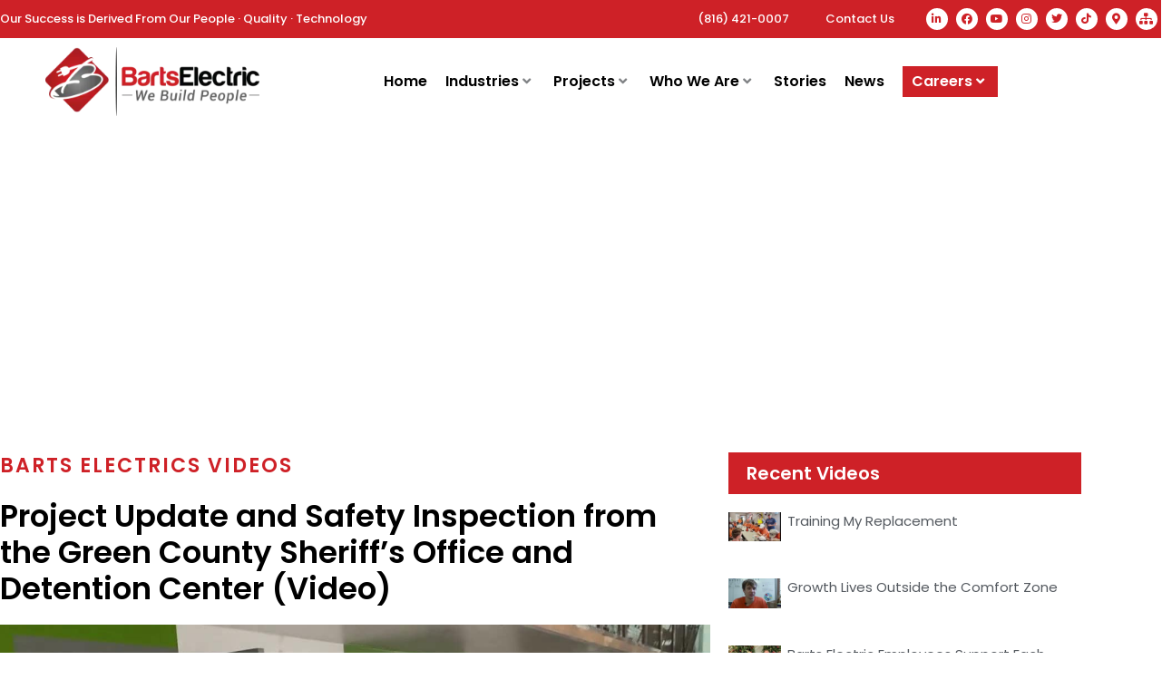

--- FILE ---
content_type: text/html; charset=UTF-8
request_url: https://www.bartselectric.com/video/project-update-and-safety-inspection-from-the-green-county-sheriffs-office-and-detention-center/
body_size: 86261
content:
<!DOCTYPE html>
<html lang="en-US" prefix="og: https://ogp.me/ns#">
<head><meta charset="UTF-8"><script>if(navigator.userAgent.match(/MSIE|Internet Explorer/i)||navigator.userAgent.match(/Trident\/7\..*?rv:11/i)){var href=document.location.href;if(!href.match(/[?&]nowprocket/)){if(href.indexOf("?")==-1){if(href.indexOf("#")==-1){document.location.href=href+"?nowprocket=1"}else{document.location.href=href.replace("#","?nowprocket=1#")}}else{if(href.indexOf("#")==-1){document.location.href=href+"&nowprocket=1"}else{document.location.href=href.replace("#","&nowprocket=1#")}}}}</script><script>(()=>{class RocketLazyLoadScripts{constructor(){this.v="2.0.4",this.userEvents=["keydown","keyup","mousedown","mouseup","mousemove","mouseover","mouseout","touchmove","touchstart","touchend","touchcancel","wheel","click","dblclick","input"],this.attributeEvents=["onblur","onclick","oncontextmenu","ondblclick","onfocus","onmousedown","onmouseenter","onmouseleave","onmousemove","onmouseout","onmouseover","onmouseup","onmousewheel","onscroll","onsubmit"]}async t(){this.i(),this.o(),/iP(ad|hone)/.test(navigator.userAgent)&&this.h(),this.u(),this.l(this),this.m(),this.k(this),this.p(this),this._(),await Promise.all([this.R(),this.L()]),this.lastBreath=Date.now(),this.S(this),this.P(),this.D(),this.O(),this.M(),await this.C(this.delayedScripts.normal),await this.C(this.delayedScripts.defer),await this.C(this.delayedScripts.async),await this.T(),await this.F(),await this.j(),await this.A(),window.dispatchEvent(new Event("rocket-allScriptsLoaded")),this.everythingLoaded=!0,this.lastTouchEnd&&await new Promise(t=>setTimeout(t,500-Date.now()+this.lastTouchEnd)),this.I(),this.H(),this.U(),this.W()}i(){this.CSPIssue=sessionStorage.getItem("rocketCSPIssue"),document.addEventListener("securitypolicyviolation",t=>{this.CSPIssue||"script-src-elem"!==t.violatedDirective||"data"!==t.blockedURI||(this.CSPIssue=!0,sessionStorage.setItem("rocketCSPIssue",!0))},{isRocket:!0})}o(){window.addEventListener("pageshow",t=>{this.persisted=t.persisted,this.realWindowLoadedFired=!0},{isRocket:!0}),window.addEventListener("pagehide",()=>{this.onFirstUserAction=null},{isRocket:!0})}h(){let t;function e(e){t=e}window.addEventListener("touchstart",e,{isRocket:!0}),window.addEventListener("touchend",function i(o){o.changedTouches[0]&&t.changedTouches[0]&&Math.abs(o.changedTouches[0].pageX-t.changedTouches[0].pageX)<10&&Math.abs(o.changedTouches[0].pageY-t.changedTouches[0].pageY)<10&&o.timeStamp-t.timeStamp<200&&(window.removeEventListener("touchstart",e,{isRocket:!0}),window.removeEventListener("touchend",i,{isRocket:!0}),"INPUT"===o.target.tagName&&"text"===o.target.type||(o.target.dispatchEvent(new TouchEvent("touchend",{target:o.target,bubbles:!0})),o.target.dispatchEvent(new MouseEvent("mouseover",{target:o.target,bubbles:!0})),o.target.dispatchEvent(new PointerEvent("click",{target:o.target,bubbles:!0,cancelable:!0,detail:1,clientX:o.changedTouches[0].clientX,clientY:o.changedTouches[0].clientY})),event.preventDefault()))},{isRocket:!0})}q(t){this.userActionTriggered||("mousemove"!==t.type||this.firstMousemoveIgnored?"keyup"===t.type||"mouseover"===t.type||"mouseout"===t.type||(this.userActionTriggered=!0,this.onFirstUserAction&&this.onFirstUserAction()):this.firstMousemoveIgnored=!0),"click"===t.type&&t.preventDefault(),t.stopPropagation(),t.stopImmediatePropagation(),"touchstart"===this.lastEvent&&"touchend"===t.type&&(this.lastTouchEnd=Date.now()),"click"===t.type&&(this.lastTouchEnd=0),this.lastEvent=t.type,t.composedPath&&t.composedPath()[0].getRootNode()instanceof ShadowRoot&&(t.rocketTarget=t.composedPath()[0]),this.savedUserEvents.push(t)}u(){this.savedUserEvents=[],this.userEventHandler=this.q.bind(this),this.userEvents.forEach(t=>window.addEventListener(t,this.userEventHandler,{passive:!1,isRocket:!0})),document.addEventListener("visibilitychange",this.userEventHandler,{isRocket:!0})}U(){this.userEvents.forEach(t=>window.removeEventListener(t,this.userEventHandler,{passive:!1,isRocket:!0})),document.removeEventListener("visibilitychange",this.userEventHandler,{isRocket:!0}),this.savedUserEvents.forEach(t=>{(t.rocketTarget||t.target).dispatchEvent(new window[t.constructor.name](t.type,t))})}m(){const t="return false",e=Array.from(this.attributeEvents,t=>"data-rocket-"+t),i="["+this.attributeEvents.join("],[")+"]",o="[data-rocket-"+this.attributeEvents.join("],[data-rocket-")+"]",s=(e,i,o)=>{o&&o!==t&&(e.setAttribute("data-rocket-"+i,o),e["rocket"+i]=new Function("event",o),e.setAttribute(i,t))};new MutationObserver(t=>{for(const n of t)"attributes"===n.type&&(n.attributeName.startsWith("data-rocket-")||this.everythingLoaded?n.attributeName.startsWith("data-rocket-")&&this.everythingLoaded&&this.N(n.target,n.attributeName.substring(12)):s(n.target,n.attributeName,n.target.getAttribute(n.attributeName))),"childList"===n.type&&n.addedNodes.forEach(t=>{if(t.nodeType===Node.ELEMENT_NODE)if(this.everythingLoaded)for(const i of[t,...t.querySelectorAll(o)])for(const t of i.getAttributeNames())e.includes(t)&&this.N(i,t.substring(12));else for(const e of[t,...t.querySelectorAll(i)])for(const t of e.getAttributeNames())this.attributeEvents.includes(t)&&s(e,t,e.getAttribute(t))})}).observe(document,{subtree:!0,childList:!0,attributeFilter:[...this.attributeEvents,...e]})}I(){this.attributeEvents.forEach(t=>{document.querySelectorAll("[data-rocket-"+t+"]").forEach(e=>{this.N(e,t)})})}N(t,e){const i=t.getAttribute("data-rocket-"+e);i&&(t.setAttribute(e,i),t.removeAttribute("data-rocket-"+e))}k(t){Object.defineProperty(HTMLElement.prototype,"onclick",{get(){return this.rocketonclick||null},set(e){this.rocketonclick=e,this.setAttribute(t.everythingLoaded?"onclick":"data-rocket-onclick","this.rocketonclick(event)")}})}S(t){function e(e,i){let o=e[i];e[i]=null,Object.defineProperty(e,i,{get:()=>o,set(s){t.everythingLoaded?o=s:e["rocket"+i]=o=s}})}e(document,"onreadystatechange"),e(window,"onload"),e(window,"onpageshow");try{Object.defineProperty(document,"readyState",{get:()=>t.rocketReadyState,set(e){t.rocketReadyState=e},configurable:!0}),document.readyState="loading"}catch(t){console.log("WPRocket DJE readyState conflict, bypassing")}}l(t){this.originalAddEventListener=EventTarget.prototype.addEventListener,this.originalRemoveEventListener=EventTarget.prototype.removeEventListener,this.savedEventListeners=[],EventTarget.prototype.addEventListener=function(e,i,o){o&&o.isRocket||!t.B(e,this)&&!t.userEvents.includes(e)||t.B(e,this)&&!t.userActionTriggered||e.startsWith("rocket-")||t.everythingLoaded?t.originalAddEventListener.call(this,e,i,o):(t.savedEventListeners.push({target:this,remove:!1,type:e,func:i,options:o}),"mouseenter"!==e&&"mouseleave"!==e||t.originalAddEventListener.call(this,e,t.savedUserEvents.push,o))},EventTarget.prototype.removeEventListener=function(e,i,o){o&&o.isRocket||!t.B(e,this)&&!t.userEvents.includes(e)||t.B(e,this)&&!t.userActionTriggered||e.startsWith("rocket-")||t.everythingLoaded?t.originalRemoveEventListener.call(this,e,i,o):t.savedEventListeners.push({target:this,remove:!0,type:e,func:i,options:o})}}J(t,e){this.savedEventListeners=this.savedEventListeners.filter(i=>{let o=i.type,s=i.target||window;return e!==o||t!==s||(this.B(o,s)&&(i.type="rocket-"+o),this.$(i),!1)})}H(){EventTarget.prototype.addEventListener=this.originalAddEventListener,EventTarget.prototype.removeEventListener=this.originalRemoveEventListener,this.savedEventListeners.forEach(t=>this.$(t))}$(t){t.remove?this.originalRemoveEventListener.call(t.target,t.type,t.func,t.options):this.originalAddEventListener.call(t.target,t.type,t.func,t.options)}p(t){let e;function i(e){return t.everythingLoaded?e:e.split(" ").map(t=>"load"===t||t.startsWith("load.")?"rocket-jquery-load":t).join(" ")}function o(o){function s(e){const s=o.fn[e];o.fn[e]=o.fn.init.prototype[e]=function(){return this[0]===window&&t.userActionTriggered&&("string"==typeof arguments[0]||arguments[0]instanceof String?arguments[0]=i(arguments[0]):"object"==typeof arguments[0]&&Object.keys(arguments[0]).forEach(t=>{const e=arguments[0][t];delete arguments[0][t],arguments[0][i(t)]=e})),s.apply(this,arguments),this}}if(o&&o.fn&&!t.allJQueries.includes(o)){const e={DOMContentLoaded:[],"rocket-DOMContentLoaded":[]};for(const t in e)document.addEventListener(t,()=>{e[t].forEach(t=>t())},{isRocket:!0});o.fn.ready=o.fn.init.prototype.ready=function(i){function s(){parseInt(o.fn.jquery)>2?setTimeout(()=>i.bind(document)(o)):i.bind(document)(o)}return"function"==typeof i&&(t.realDomReadyFired?!t.userActionTriggered||t.fauxDomReadyFired?s():e["rocket-DOMContentLoaded"].push(s):e.DOMContentLoaded.push(s)),o([])},s("on"),s("one"),s("off"),t.allJQueries.push(o)}e=o}t.allJQueries=[],o(window.jQuery),Object.defineProperty(window,"jQuery",{get:()=>e,set(t){o(t)}})}P(){const t=new Map;document.write=document.writeln=function(e){const i=document.currentScript,o=document.createRange(),s=i.parentElement;let n=t.get(i);void 0===n&&(n=i.nextSibling,t.set(i,n));const c=document.createDocumentFragment();o.setStart(c,0),c.appendChild(o.createContextualFragment(e)),s.insertBefore(c,n)}}async R(){return new Promise(t=>{this.userActionTriggered?t():this.onFirstUserAction=t})}async L(){return new Promise(t=>{document.addEventListener("DOMContentLoaded",()=>{this.realDomReadyFired=!0,t()},{isRocket:!0})})}async j(){return this.realWindowLoadedFired?Promise.resolve():new Promise(t=>{window.addEventListener("load",t,{isRocket:!0})})}M(){this.pendingScripts=[];this.scriptsMutationObserver=new MutationObserver(t=>{for(const e of t)e.addedNodes.forEach(t=>{"SCRIPT"!==t.tagName||t.noModule||t.isWPRocket||this.pendingScripts.push({script:t,promise:new Promise(e=>{const i=()=>{const i=this.pendingScripts.findIndex(e=>e.script===t);i>=0&&this.pendingScripts.splice(i,1),e()};t.addEventListener("load",i,{isRocket:!0}),t.addEventListener("error",i,{isRocket:!0}),setTimeout(i,1e3)})})})}),this.scriptsMutationObserver.observe(document,{childList:!0,subtree:!0})}async F(){await this.X(),this.pendingScripts.length?(await this.pendingScripts[0].promise,await this.F()):this.scriptsMutationObserver.disconnect()}D(){this.delayedScripts={normal:[],async:[],defer:[]},document.querySelectorAll("script[type$=rocketlazyloadscript]").forEach(t=>{t.hasAttribute("data-rocket-src")?t.hasAttribute("async")&&!1!==t.async?this.delayedScripts.async.push(t):t.hasAttribute("defer")&&!1!==t.defer||"module"===t.getAttribute("data-rocket-type")?this.delayedScripts.defer.push(t):this.delayedScripts.normal.push(t):this.delayedScripts.normal.push(t)})}async _(){await this.L();let t=[];document.querySelectorAll("script[type$=rocketlazyloadscript][data-rocket-src]").forEach(e=>{let i=e.getAttribute("data-rocket-src");if(i&&!i.startsWith("data:")){i.startsWith("//")&&(i=location.protocol+i);try{const o=new URL(i).origin;o!==location.origin&&t.push({src:o,crossOrigin:e.crossOrigin||"module"===e.getAttribute("data-rocket-type")})}catch(t){}}}),t=[...new Map(t.map(t=>[JSON.stringify(t),t])).values()],this.Y(t,"preconnect")}async G(t){if(await this.K(),!0!==t.noModule||!("noModule"in HTMLScriptElement.prototype))return new Promise(e=>{let i;function o(){(i||t).setAttribute("data-rocket-status","executed"),e()}try{if(navigator.userAgent.includes("Firefox/")||""===navigator.vendor||this.CSPIssue)i=document.createElement("script"),[...t.attributes].forEach(t=>{let e=t.nodeName;"type"!==e&&("data-rocket-type"===e&&(e="type"),"data-rocket-src"===e&&(e="src"),i.setAttribute(e,t.nodeValue))}),t.text&&(i.text=t.text),t.nonce&&(i.nonce=t.nonce),i.hasAttribute("src")?(i.addEventListener("load",o,{isRocket:!0}),i.addEventListener("error",()=>{i.setAttribute("data-rocket-status","failed-network"),e()},{isRocket:!0}),setTimeout(()=>{i.isConnected||e()},1)):(i.text=t.text,o()),i.isWPRocket=!0,t.parentNode.replaceChild(i,t);else{const i=t.getAttribute("data-rocket-type"),s=t.getAttribute("data-rocket-src");i?(t.type=i,t.removeAttribute("data-rocket-type")):t.removeAttribute("type"),t.addEventListener("load",o,{isRocket:!0}),t.addEventListener("error",i=>{this.CSPIssue&&i.target.src.startsWith("data:")?(console.log("WPRocket: CSP fallback activated"),t.removeAttribute("src"),this.G(t).then(e)):(t.setAttribute("data-rocket-status","failed-network"),e())},{isRocket:!0}),s?(t.fetchPriority="high",t.removeAttribute("data-rocket-src"),t.src=s):t.src="data:text/javascript;base64,"+window.btoa(unescape(encodeURIComponent(t.text)))}}catch(i){t.setAttribute("data-rocket-status","failed-transform"),e()}});t.setAttribute("data-rocket-status","skipped")}async C(t){const e=t.shift();return e?(e.isConnected&&await this.G(e),this.C(t)):Promise.resolve()}O(){this.Y([...this.delayedScripts.normal,...this.delayedScripts.defer,...this.delayedScripts.async],"preload")}Y(t,e){this.trash=this.trash||[];let i=!0;var o=document.createDocumentFragment();t.forEach(t=>{const s=t.getAttribute&&t.getAttribute("data-rocket-src")||t.src;if(s&&!s.startsWith("data:")){const n=document.createElement("link");n.href=s,n.rel=e,"preconnect"!==e&&(n.as="script",n.fetchPriority=i?"high":"low"),t.getAttribute&&"module"===t.getAttribute("data-rocket-type")&&(n.crossOrigin=!0),t.crossOrigin&&(n.crossOrigin=t.crossOrigin),t.integrity&&(n.integrity=t.integrity),t.nonce&&(n.nonce=t.nonce),o.appendChild(n),this.trash.push(n),i=!1}}),document.head.appendChild(o)}W(){this.trash.forEach(t=>t.remove())}async T(){try{document.readyState="interactive"}catch(t){}this.fauxDomReadyFired=!0;try{await this.K(),this.J(document,"readystatechange"),document.dispatchEvent(new Event("rocket-readystatechange")),await this.K(),document.rocketonreadystatechange&&document.rocketonreadystatechange(),await this.K(),this.J(document,"DOMContentLoaded"),document.dispatchEvent(new Event("rocket-DOMContentLoaded")),await this.K(),this.J(window,"DOMContentLoaded"),window.dispatchEvent(new Event("rocket-DOMContentLoaded"))}catch(t){console.error(t)}}async A(){try{document.readyState="complete"}catch(t){}try{await this.K(),this.J(document,"readystatechange"),document.dispatchEvent(new Event("rocket-readystatechange")),await this.K(),document.rocketonreadystatechange&&document.rocketonreadystatechange(),await this.K(),this.J(window,"load"),window.dispatchEvent(new Event("rocket-load")),await this.K(),window.rocketonload&&window.rocketonload(),await this.K(),this.allJQueries.forEach(t=>t(window).trigger("rocket-jquery-load")),await this.K(),this.J(window,"pageshow");const t=new Event("rocket-pageshow");t.persisted=this.persisted,window.dispatchEvent(t),await this.K(),window.rocketonpageshow&&window.rocketonpageshow({persisted:this.persisted})}catch(t){console.error(t)}}async K(){Date.now()-this.lastBreath>45&&(await this.X(),this.lastBreath=Date.now())}async X(){return document.hidden?new Promise(t=>setTimeout(t)):new Promise(t=>requestAnimationFrame(t))}B(t,e){return e===document&&"readystatechange"===t||(e===document&&"DOMContentLoaded"===t||(e===window&&"DOMContentLoaded"===t||(e===window&&"load"===t||e===window&&"pageshow"===t)))}static run(){(new RocketLazyLoadScripts).t()}}RocketLazyLoadScripts.run()})();</script>

<meta name="viewport" content="width=device-width, initial-scale=1">
	<link rel="profile" href="https://gmpg.org/xfn/11"> 
	<script type="rocketlazyloadscript">
var theplus_ajax_url = "https://www.bartselectric.com/wp-admin/admin-ajax.php";
		var theplus_ajax_post_url = "https://www.bartselectric.com/wp-admin/admin-post.php";
		var theplus_nonce = "6a82f54636";
</script>

            <script data-no-defer="1" data-ezscrex="false" data-cfasync="false" data-pagespeed-no-defer data-cookieconsent="ignore">
                var ctPublicFunctions = {"_ajax_nonce":"775c07b95f","_rest_nonce":"aba24145b5","_ajax_url":"\/wp-admin\/admin-ajax.php","_rest_url":"https:\/\/www.bartselectric.com\/wp-json\/","data__cookies_type":"none","data__ajax_type":"admin_ajax","data__bot_detector_enabled":"0","data__frontend_data_log_enabled":1,"cookiePrefix":"","wprocket_detected":true,"host_url":"www.bartselectric.com","text__ee_click_to_select":"Click to select the whole data","text__ee_original_email":"The complete one is","text__ee_got_it":"Got it","text__ee_blocked":"Blocked","text__ee_cannot_connect":"Cannot connect","text__ee_cannot_decode":"Can not decode email. Unknown reason","text__ee_email_decoder":"CleanTalk email decoder","text__ee_wait_for_decoding":"The magic is on the way!","text__ee_decoding_process":"Please wait a few seconds while we decode the contact data."}
            </script>
        
            <script data-no-defer="1" data-ezscrex="false" data-cfasync="false" data-pagespeed-no-defer data-cookieconsent="ignore">
                var ctPublic = {"_ajax_nonce":"775c07b95f","settings__forms__check_internal":"0","settings__forms__check_external":"0","settings__forms__force_protection":0,"settings__forms__search_test":"1","settings__forms__wc_add_to_cart":"0","settings__data__bot_detector_enabled":"0","settings__sfw__anti_crawler":0,"blog_home":"https:\/\/www.bartselectric.com\/","pixel__setting":"3","pixel__enabled":true,"pixel__url":"https:\/\/moderate9-v4.cleantalk.org\/pixel\/a5679bab4bb18106629d70e245492bc0.gif","data__email_check_before_post":"1","data__email_check_exist_post":0,"data__cookies_type":"none","data__key_is_ok":true,"data__visible_fields_required":true,"wl_brandname":"Anti-Spam by CleanTalk","wl_brandname_short":"CleanTalk","ct_checkjs_key":"3faa321251d1aeafb2efbad6d50c8278294dd475aef1005003d8440e6ff2878b","emailEncoderPassKey":"9c80e86ce2f2acef004fa22d64044de0","bot_detector_forms_excluded":"W10=","advancedCacheExists":true,"varnishCacheExists":false,"wc_ajax_add_to_cart":false}
            </script>
        
<!-- Search Engine Optimization by Rank Math PRO - https://rankmath.com/ -->
<title>Project Update And Safety Inspection From The Green County Sheriff&#039;s Office And Detention Center - Barts Electric Co</title>
<meta name="description" content="Barts Electric, a leading national electrical construction contractor, continues to make strides in the industry with its latest project at the new Greene"/>
<meta name="robots" content="follow, index, max-snippet:-1, max-video-preview:-1, max-image-preview:large"/>
<link rel="canonical" href="https://www.bartselectric.com/video/project-update-and-safety-inspection-from-the-green-county-sheriffs-office-and-detention-center/" />
<meta property="og:locale" content="en_US" />
<meta property="og:type" content="article" />
<meta property="og:title" content="Project Update And Safety Inspection From The Green County Sheriff&#039;s Office And Detention Center - Barts Electric Co" />
<meta property="og:description" content="Barts Electric, a leading national electrical construction contractor, continues to make strides in the industry with its latest project at the new Greene" />
<meta property="og:url" content="https://www.bartselectric.com/video/project-update-and-safety-inspection-from-the-green-county-sheriffs-office-and-detention-center/" />
<meta property="og:site_name" content="Barts Electric Company" />
<meta property="article:section" content="Project Updates" />
<meta property="og:updated_time" content="2024-02-07T12:59:34-06:00" />
<meta property="og:image" content="https://www.bartselectric.com/wp-content/uploads/2024/02/MLk3I6vxds4.jpg" />
<meta property="og:image:secure_url" content="https://www.bartselectric.com/wp-content/uploads/2024/02/MLk3I6vxds4.jpg" />
<meta property="og:image:width" content="1280" />
<meta property="og:image:height" content="720" />
<meta property="og:image:alt" content="Project Update and Safety Inspection from the Green County Sheriff&#8217;s Office and Detention Center" />
<meta property="og:image:type" content="image/jpeg" />
<meta property="article:published_time" content="2024-02-06T15:02:54-06:00" />
<meta property="article:modified_time" content="2024-02-07T12:59:34-06:00" />
<meta property="og:video" content="https://www.youtube.com/embed/MLk3I6vxds4" />
<meta property="video:duration" content="45" />
<meta property="ya:ovs:upload_date" content="2021-06-18T04:30:03-07:00" />
<meta property="ya:ovs:allow_embed" content="true" />
<meta name="twitter:card" content="summary_large_image" />
<meta name="twitter:title" content="Project Update And Safety Inspection From The Green County Sheriff&#039;s Office And Detention Center - Barts Electric Co" />
<meta name="twitter:description" content="Barts Electric, a leading national electrical construction contractor, continues to make strides in the industry with its latest project at the new Greene" />
<meta name="twitter:image" content="https://www.bartselectric.com/wp-content/uploads/2024/02/MLk3I6vxds4.jpg" />
<meta name="twitter:label1" content="Written by" />
<meta name="twitter:data1" content="Barts Electric" />
<meta name="twitter:label2" content="Time to read" />
<meta name="twitter:data2" content="2 minutes" />
<script type="application/ld+json" class="rank-math-schema-pro">{"@context":"https://schema.org","@graph":[{"@type":"Place","@id":"https://www.bartselectric.com/#place","geo":{"@type":"GeoCoordinates","latitude":"39.221689","longitude":"-94.469408"},"hasMap":"https://www.google.com/maps/search/?api=1&amp;query=39.221689,-94.469408","address":{"@type":"PostalAddress","streetAddress":"7103 Stewart Road","addressLocality":"Pleasant Valley","addressRegion":"Missouri","postalCode":"64068","addressCountry":"United States"}},{"@type":["HomeAndConstructionBusiness","Organization"],"@id":"https://www.bartselectric.com/#organization","name":"Barts Electric Company","url":"https://www.bartselectric.com","address":{"@type":"PostalAddress","streetAddress":"7103 Stewart Road","addressLocality":"Pleasant Valley","addressRegion":"Missouri","postalCode":"64068","addressCountry":"United States"},"logo":{"@type":"ImageObject","@id":"https://www.bartselectric.com/#logo","url":"https://www.bartselectric.com/wp-content/uploads/2022/04/logo.png","contentUrl":"https://www.bartselectric.com/wp-content/uploads/2022/04/logo.png","caption":"Barts Electric Company","inLanguage":"en-US","width":"1199","height":"403"},"priceRange":"$$$","openingHours":["Monday,Tuesday,Thursday,Friday 08:00-17:00","Wednesday 08:00-17:0"],"location":{"@id":"https://www.bartselectric.com/#place"},"image":{"@id":"https://www.bartselectric.com/#logo"},"telephone":"(816) 421-0007"},{"@type":"WebSite","@id":"https://www.bartselectric.com/#website","url":"https://www.bartselectric.com","name":"Barts Electric Company","alternateName":"Barts Electric","publisher":{"@id":"https://www.bartselectric.com/#organization"},"inLanguage":"en-US"},{"@type":"ImageObject","@id":"https://www.bartselectric.com/wp-content/uploads/2024/02/MLk3I6vxds4.jpg","url":"https://www.bartselectric.com/wp-content/uploads/2024/02/MLk3I6vxds4.jpg","width":"1280","height":"720","inLanguage":"en-US"},{"@type":"BreadcrumbList","@id":"https://www.bartselectric.com/video/project-update-and-safety-inspection-from-the-green-county-sheriffs-office-and-detention-center/#breadcrumb","itemListElement":[{"@type":"ListItem","position":"1","item":{"@id":"https://www.bartselectric.com","name":"Home"}},{"@type":"ListItem","position":"2","item":{"@id":"https://www.bartselectric.com/category/videos/project-updates/","name":"Project Updates"}},{"@type":"ListItem","position":"3","item":{"@id":"https://www.bartselectric.com/video/project-update-and-safety-inspection-from-the-green-county-sheriffs-office-and-detention-center/","name":"Project Update and Safety Inspection from the Green County Sheriff&#8217;s Office and Detention Center"}}]},{"@type":"WebPage","@id":"https://www.bartselectric.com/video/project-update-and-safety-inspection-from-the-green-county-sheriffs-office-and-detention-center/#webpage","url":"https://www.bartselectric.com/video/project-update-and-safety-inspection-from-the-green-county-sheriffs-office-and-detention-center/","name":"Project Update And Safety Inspection From The Green County Sheriff&#039;s Office And Detention Center - Barts Electric Co","datePublished":"2024-02-06T15:02:54-06:00","dateModified":"2024-02-07T12:59:34-06:00","isPartOf":{"@id":"https://www.bartselectric.com/#website"},"primaryImageOfPage":{"@id":"https://www.bartselectric.com/wp-content/uploads/2024/02/MLk3I6vxds4.jpg"},"inLanguage":"en-US","breadcrumb":{"@id":"https://www.bartselectric.com/video/project-update-and-safety-inspection-from-the-green-county-sheriffs-office-and-detention-center/#breadcrumb"}},{"@type":"Person","@id":"https://www.bartselectric.com/author/azhar/","name":"Barts Electric","url":"https://www.bartselectric.com/author/azhar/","image":{"@type":"ImageObject","@id":"https://secure.gravatar.com/avatar/92db6c0692d7ce86b50e24c443c84666242943f333e270f737d2d9a0497abc95?s=96&amp;d=mm&amp;r=g","url":"https://secure.gravatar.com/avatar/92db6c0692d7ce86b50e24c443c84666242943f333e270f737d2d9a0497abc95?s=96&amp;d=mm&amp;r=g","caption":"Barts Electric","inLanguage":"en-US"},"worksFor":{"@id":"https://www.bartselectric.com/#organization"}},{"headline":"Project Update And Safety Inspection From The Green County Sheriff&#039;s Office And Detention Center - Barts Electric Co","description":"Barts Electric, a leading national electrical construction contractor, continues to make strides in the industry with its latest project at the new Greene","datePublished":"2024-02-06T15:02:54-06:00","dateModified":"2024-02-07T12:59:34-06:00","image":{"@id":"https://www.bartselectric.com/wp-content/uploads/2024/02/MLk3I6vxds4.jpg"},"author":{"@id":"https://www.bartselectric.com/author/azhar/","name":"Barts Electric"},"@type":"BlogPosting","copyrightYear":"2024","name":"Project Update And Safety Inspection From The Green County Sheriff&#039;s Office And Detention Center - Barts Electric Co","articleSection":"Project Updates, Safety is Priority #1 at Bart's Electric, Videos","@id":"https://www.bartselectric.com/video/project-update-and-safety-inspection-from-the-green-county-sheriffs-office-and-detention-center/#schema-181397","isPartOf":{"@id":"https://www.bartselectric.com/video/project-update-and-safety-inspection-from-the-green-county-sheriffs-office-and-detention-center/#webpage"},"publisher":{"@id":"https://www.bartselectric.com/#organization"},"inLanguage":"en-US","mainEntityOfPage":{"@id":"https://www.bartselectric.com/video/project-update-and-safety-inspection-from-the-green-county-sheriffs-office-and-detention-center/#webpage"}},{"@type":"VideoObject","name":"Project Update and Safety Inspection from the Green County Sheriff&#039;s Office and Detention Center","description":"Near the airport in Springfield, MO, a large and interesting project is underway where Bart&#039;s Electric is partnering with JE Dunn to complete an expansion of...","uploadDate":"2021-06-18T04:30:03-07:00","thumbnailUrl":"https://www.bartselectric.com/wp-content/uploads/2024/02/project-update-and-safety-inspec-1.jpg","embedUrl":"https://www.youtube.com/embed/MLk3I6vxds4","duration":"PT0M45S","width":"1280","height":"720","isFamilyFriendly":"True","@id":"https://www.bartselectric.com/video/project-update-and-safety-inspection-from-the-green-county-sheriffs-office-and-detention-center/#schema-181398","isPartOf":{"@id":"https://www.bartselectric.com/video/project-update-and-safety-inspection-from-the-green-county-sheriffs-office-and-detention-center/#webpage"},"publisher":{"@id":"https://www.bartselectric.com/#organization"},"inLanguage":"en-US","mainEntityOfPage":{"@id":"https://www.bartselectric.com/video/project-update-and-safety-inspection-from-the-green-county-sheriffs-office-and-detention-center/#webpage"}}]}</script>
<!-- /Rank Math WordPress SEO plugin -->

<link rel='dns-prefetch' href='//www.googletagmanager.com' />

<link rel="alternate" type="application/rss+xml" title="Barts Electric Co &raquo; Feed" href="https://www.bartselectric.com/feed/" />
<link rel="alternate" type="application/rss+xml" title="Barts Electric Co &raquo; Comments Feed" href="https://www.bartselectric.com/comments/feed/" />
<link rel="alternate" type="application/rss+xml" title="Barts Electric Co &raquo; Project Update and Safety Inspection from the Green County Sheriff&#8217;s Office and Detention Center Comments Feed" href="https://www.bartselectric.com/video/project-update-and-safety-inspection-from-the-green-county-sheriffs-office-and-detention-center/feed/" />
<link rel="alternate" title="oEmbed (JSON)" type="application/json+oembed" href="https://www.bartselectric.com/wp-json/oembed/1.0/embed?url=https%3A%2F%2Fwww.bartselectric.com%2Fvideo%2Fproject-update-and-safety-inspection-from-the-green-county-sheriffs-office-and-detention-center%2F" />
<link rel="alternate" title="oEmbed (XML)" type="text/xml+oembed" href="https://www.bartselectric.com/wp-json/oembed/1.0/embed?url=https%3A%2F%2Fwww.bartselectric.com%2Fvideo%2Fproject-update-and-safety-inspection-from-the-green-county-sheriffs-office-and-detention-center%2F&#038;format=xml" />
		<!-- This site uses the Google Analytics by MonsterInsights plugin v8.19 - Using Analytics tracking - https://www.monsterinsights.com/ -->
							<script src="//www.googletagmanager.com/gtag/js?id=G-X52YYTFC1E"  data-cfasync="false" data-wpfc-render="false" async></script>
			<script type="rocketlazyloadscript" data-cfasync="false" data-wpfc-render="false">
				var mi_version = '8.19';
				var mi_track_user = true;
				var mi_no_track_reason = '';
				
								var disableStrs = [
										'ga-disable-G-X52YYTFC1E',
									];

				/* Function to detect opted out users */
				function __gtagTrackerIsOptedOut() {
					for (var index = 0; index < disableStrs.length; index++) {
						if (document.cookie.indexOf(disableStrs[index] + '=true') > -1) {
							return true;
						}
					}

					return false;
				}

				/* Disable tracking if the opt-out cookie exists. */
				if (__gtagTrackerIsOptedOut()) {
					for (var index = 0; index < disableStrs.length; index++) {
						window[disableStrs[index]] = true;
					}
				}

				/* Opt-out function */
				function __gtagTrackerOptout() {
					for (var index = 0; index < disableStrs.length; index++) {
						document.cookie = disableStrs[index] + '=true; expires=Thu, 31 Dec 2099 23:59:59 UTC; path=/';
						window[disableStrs[index]] = true;
					}
				}

				if ('undefined' === typeof gaOptout) {
					function gaOptout() {
						__gtagTrackerOptout();
					}
				}
								window.dataLayer = window.dataLayer || [];

				window.MonsterInsightsDualTracker = {
					helpers: {},
					trackers: {},
				};
				if (mi_track_user) {
					function __gtagDataLayer() {
						dataLayer.push(arguments);
					}

					function __gtagTracker(type, name, parameters) {
						if (!parameters) {
							parameters = {};
						}

						if (parameters.send_to) {
							__gtagDataLayer.apply(null, arguments);
							return;
						}

						if (type === 'event') {
														parameters.send_to = monsterinsights_frontend.v4_id;
							var hookName = name;
							if (typeof parameters['event_category'] !== 'undefined') {
								hookName = parameters['event_category'] + ':' + name;
							}

							if (typeof MonsterInsightsDualTracker.trackers[hookName] !== 'undefined') {
								MonsterInsightsDualTracker.trackers[hookName](parameters);
							} else {
								__gtagDataLayer('event', name, parameters);
							}
							
						} else {
							__gtagDataLayer.apply(null, arguments);
						}
					}

					__gtagTracker('js', new Date());
					__gtagTracker('set', {
						'developer_id.dZGIzZG': true,
											});
										__gtagTracker('config', 'G-X52YYTFC1E', {"forceSSL":"true","link_attribution":"true"} );
															window.gtag = __gtagTracker;										(function () {
						/* https://developers.google.com/analytics/devguides/collection/analyticsjs/ */
						/* ga and __gaTracker compatibility shim. */
						var noopfn = function () {
							return null;
						};
						var newtracker = function () {
							return new Tracker();
						};
						var Tracker = function () {
							return null;
						};
						var p = Tracker.prototype;
						p.get = noopfn;
						p.set = noopfn;
						p.send = function () {
							var args = Array.prototype.slice.call(arguments);
							args.unshift('send');
							__gaTracker.apply(null, args);
						};
						var __gaTracker = function () {
							var len = arguments.length;
							if (len === 0) {
								return;
							}
							var f = arguments[len - 1];
							if (typeof f !== 'object' || f === null || typeof f.hitCallback !== 'function') {
								if ('send' === arguments[0]) {
									var hitConverted, hitObject = false, action;
									if ('event' === arguments[1]) {
										if ('undefined' !== typeof arguments[3]) {
											hitObject = {
												'eventAction': arguments[3],
												'eventCategory': arguments[2],
												'eventLabel': arguments[4],
												'value': arguments[5] ? arguments[5] : 1,
											}
										}
									}
									if ('pageview' === arguments[1]) {
										if ('undefined' !== typeof arguments[2]) {
											hitObject = {
												'eventAction': 'page_view',
												'page_path': arguments[2],
											}
										}
									}
									if (typeof arguments[2] === 'object') {
										hitObject = arguments[2];
									}
									if (typeof arguments[5] === 'object') {
										Object.assign(hitObject, arguments[5]);
									}
									if ('undefined' !== typeof arguments[1].hitType) {
										hitObject = arguments[1];
										if ('pageview' === hitObject.hitType) {
											hitObject.eventAction = 'page_view';
										}
									}
									if (hitObject) {
										action = 'timing' === arguments[1].hitType ? 'timing_complete' : hitObject.eventAction;
										hitConverted = mapArgs(hitObject);
										__gtagTracker('event', action, hitConverted);
									}
								}
								return;
							}

							function mapArgs(args) {
								var arg, hit = {};
								var gaMap = {
									'eventCategory': 'event_category',
									'eventAction': 'event_action',
									'eventLabel': 'event_label',
									'eventValue': 'event_value',
									'nonInteraction': 'non_interaction',
									'timingCategory': 'event_category',
									'timingVar': 'name',
									'timingValue': 'value',
									'timingLabel': 'event_label',
									'page': 'page_path',
									'location': 'page_location',
									'title': 'page_title',
								};
								for (arg in args) {
																		if (!(!args.hasOwnProperty(arg) || !gaMap.hasOwnProperty(arg))) {
										hit[gaMap[arg]] = args[arg];
									} else {
										hit[arg] = args[arg];
									}
								}
								return hit;
							}

							try {
								f.hitCallback();
							} catch (ex) {
							}
						};
						__gaTracker.create = newtracker;
						__gaTracker.getByName = newtracker;
						__gaTracker.getAll = function () {
							return [];
						};
						__gaTracker.remove = noopfn;
						__gaTracker.loaded = true;
						window['__gaTracker'] = __gaTracker;
					})();
									} else {
										console.log("");
					(function () {
						function __gtagTracker() {
							return null;
						}

						window['__gtagTracker'] = __gtagTracker;
						window['gtag'] = __gtagTracker;
					})();
									}
			</script>
				<!-- / Google Analytics by MonsterInsights -->
			<script type="rocketlazyloadscript" data-cfasync="false" data-wpfc-render="false">
		MonsterInsightsDualTracker.trackers['form:impression'] = function (parameters) {
			__gtagDataLayer('event', 'form_impression', {
				form_id: parameters.event_label,
				content_type: 'form',
				non_interaction: true,
				send_to: parameters.send_to,
			});
		};

		MonsterInsightsDualTracker.trackers['form:conversion'] = function (parameters) {
			__gtagDataLayer('event', 'generate_lead', {
				form_id: parameters.event_label,
				send_to: parameters.send_to,
			});
		};
	</script>
	<style id='wp-img-auto-sizes-contain-inline-css'>
img:is([sizes=auto i],[sizes^="auto," i]){contain-intrinsic-size:3000px 1500px}
/*# sourceURL=wp-img-auto-sizes-contain-inline-css */
</style>
<link data-minify="1" rel='stylesheet' id='formidable-css' href='https://www.bartselectric.com/wp-content/cache/background-css/1/www.bartselectric.com/wp-content/cache/min/1/wp-content/plugins/formidable/css/formidableforms.css?ver=1769635523&wpr_t=1769705474' media='all' />
<link data-minify="1" rel='stylesheet' id='wp-statistics-widgets/blocks-style-css' href='https://www.bartselectric.com/wp-content/cache/min/1/wp-content/plugins/wp-statistics-widgets/assets/css/blocks.css?ver=1769635523' media='all' />
<link data-minify="1" rel='stylesheet' id='jet-menu-astra-css' href='https://www.bartselectric.com/wp-content/cache/min/1/wp-content/plugins/jet-menu/integration/themes/astra/assets/css/style.css?ver=1769635523' media='all' />
<link rel='stylesheet' id='astra-theme-css-css' href='https://www.bartselectric.com/wp-content/themes/astra/assets/css/minified/main.min.css?ver=4.12.1' media='all' />
<style id='astra-theme-css-inline-css'>
.ast-no-sidebar .entry-content .alignfull {margin-left: calc( -50vw + 50%);margin-right: calc( -50vw + 50%);max-width: 100vw;width: 100vw;}.ast-no-sidebar .entry-content .alignwide {margin-left: calc(-41vw + 50%);margin-right: calc(-41vw + 50%);max-width: unset;width: unset;}.ast-no-sidebar .entry-content .alignfull .alignfull,.ast-no-sidebar .entry-content .alignfull .alignwide,.ast-no-sidebar .entry-content .alignwide .alignfull,.ast-no-sidebar .entry-content .alignwide .alignwide,.ast-no-sidebar .entry-content .wp-block-column .alignfull,.ast-no-sidebar .entry-content .wp-block-column .alignwide{width: 100%;margin-left: auto;margin-right: auto;}.wp-block-gallery,.blocks-gallery-grid {margin: 0;}.wp-block-separator {max-width: 100px;}.wp-block-separator.is-style-wide,.wp-block-separator.is-style-dots {max-width: none;}.entry-content .has-2-columns .wp-block-column:first-child {padding-right: 10px;}.entry-content .has-2-columns .wp-block-column:last-child {padding-left: 10px;}@media (max-width: 782px) {.entry-content .wp-block-columns .wp-block-column {flex-basis: 100%;}.entry-content .has-2-columns .wp-block-column:first-child {padding-right: 0;}.entry-content .has-2-columns .wp-block-column:last-child {padding-left: 0;}}body .entry-content .wp-block-latest-posts {margin-left: 0;}body .entry-content .wp-block-latest-posts li {list-style: none;}.ast-no-sidebar .ast-container .entry-content .wp-block-latest-posts {margin-left: 0;}.ast-header-break-point .entry-content .alignwide {margin-left: auto;margin-right: auto;}.entry-content .blocks-gallery-item img {margin-bottom: auto;}.wp-block-pullquote {border-top: 4px solid #555d66;border-bottom: 4px solid #555d66;color: #40464d;}:root{--ast-post-nav-space:0;--ast-container-default-xlg-padding:6.67em;--ast-container-default-lg-padding:5.67em;--ast-container-default-slg-padding:4.34em;--ast-container-default-md-padding:3.34em;--ast-container-default-sm-padding:6.67em;--ast-container-default-xs-padding:2.4em;--ast-container-default-xxs-padding:1.4em;--ast-code-block-background:#EEEEEE;--ast-comment-inputs-background:#FAFAFA;--ast-normal-container-width:1200px;--ast-narrow-container-width:750px;--ast-blog-title-font-weight:normal;--ast-blog-meta-weight:inherit;--ast-global-color-primary:var(--ast-global-color-5);--ast-global-color-secondary:var(--ast-global-color-4);--ast-global-color-alternate-background:var(--ast-global-color-7);--ast-global-color-subtle-background:var(--ast-global-color-6);--ast-bg-style-guide:var( --ast-global-color-secondary,--ast-global-color-5 );--ast-shadow-style-guide:0px 0px 4px 0 #00000057;--ast-global-dark-bg-style:#fff;--ast-global-dark-lfs:#fbfbfb;--ast-widget-bg-color:#fafafa;--ast-wc-container-head-bg-color:#fbfbfb;--ast-title-layout-bg:#eeeeee;--ast-search-border-color:#e7e7e7;--ast-lifter-hover-bg:#e6e6e6;--ast-gallery-block-color:#000;--srfm-color-input-label:var(--ast-global-color-2);}html{font-size:93.75%;}a,.page-title{color:var(--ast-global-color-0);}a:hover,a:focus{color:var(--ast-global-color-1);}body,button,input,select,textarea,.ast-button,.ast-custom-button{font-family:-apple-system,BlinkMacSystemFont,Segoe UI,Roboto,Oxygen-Sans,Ubuntu,Cantarell,Helvetica Neue,sans-serif;font-weight:inherit;font-size:15px;font-size:1rem;line-height:var(--ast-body-line-height,1.65em);}blockquote{color:var(--ast-global-color-3);}h1,h2,h3,h4,h5,h6,.entry-content :where(h1,h2,h3,h4,h5,h6),.site-title,.site-title a{font-weight:600;}.ast-site-identity .site-title a{color:var(--ast-global-color-2);}.site-title{font-size:35px;font-size:2.3333333333333rem;display:block;}.site-header .site-description{font-size:15px;font-size:1rem;display:none;}.entry-title{font-size:26px;font-size:1.7333333333333rem;}.archive .ast-article-post .ast-article-inner,.blog .ast-article-post .ast-article-inner,.archive .ast-article-post .ast-article-inner:hover,.blog .ast-article-post .ast-article-inner:hover{overflow:hidden;}h1,.entry-content :where(h1){font-size:40px;font-size:2.6666666666667rem;font-weight:600;line-height:1.4em;}h2,.entry-content :where(h2){font-size:32px;font-size:2.1333333333333rem;font-weight:600;line-height:1.3em;}h3,.entry-content :where(h3){font-size:26px;font-size:1.7333333333333rem;font-weight:600;line-height:1.3em;}h4,.entry-content :where(h4){font-size:24px;font-size:1.6rem;line-height:1.2em;font-weight:600;}h5,.entry-content :where(h5){font-size:20px;font-size:1.3333333333333rem;line-height:1.2em;font-weight:600;}h6,.entry-content :where(h6){font-size:16px;font-size:1.0666666666667rem;line-height:1.25em;font-weight:600;}::selection{background-color:var(--ast-global-color-0);color:#ffffff;}body,h1,h2,h3,h4,h5,h6,.entry-title a,.entry-content :where(h1,h2,h3,h4,h5,h6){color:var(--ast-global-color-3);}.tagcloud a:hover,.tagcloud a:focus,.tagcloud a.current-item{color:#ffffff;border-color:var(--ast-global-color-0);background-color:var(--ast-global-color-0);}input:focus,input[type="text"]:focus,input[type="email"]:focus,input[type="url"]:focus,input[type="password"]:focus,input[type="reset"]:focus,input[type="search"]:focus,textarea:focus{border-color:var(--ast-global-color-0);}input[type="radio"]:checked,input[type=reset],input[type="checkbox"]:checked,input[type="checkbox"]:hover:checked,input[type="checkbox"]:focus:checked,input[type=range]::-webkit-slider-thumb{border-color:var(--ast-global-color-0);background-color:var(--ast-global-color-0);box-shadow:none;}.site-footer a:hover + .post-count,.site-footer a:focus + .post-count{background:var(--ast-global-color-0);border-color:var(--ast-global-color-0);}.single .nav-links .nav-previous,.single .nav-links .nav-next{color:var(--ast-global-color-0);}.entry-meta,.entry-meta *{line-height:1.45;color:var(--ast-global-color-0);}.entry-meta a:not(.ast-button):hover,.entry-meta a:not(.ast-button):hover *,.entry-meta a:not(.ast-button):focus,.entry-meta a:not(.ast-button):focus *,.page-links > .page-link,.page-links .page-link:hover,.post-navigation a:hover{color:var(--ast-global-color-1);}#cat option,.secondary .calendar_wrap thead a,.secondary .calendar_wrap thead a:visited{color:var(--ast-global-color-0);}.secondary .calendar_wrap #today,.ast-progress-val span{background:var(--ast-global-color-0);}.secondary a:hover + .post-count,.secondary a:focus + .post-count{background:var(--ast-global-color-0);border-color:var(--ast-global-color-0);}.calendar_wrap #today > a{color:#ffffff;}.page-links .page-link,.single .post-navigation a{color:var(--ast-global-color-0);}.ast-search-menu-icon .search-form button.search-submit{padding:0 4px;}.ast-search-menu-icon form.search-form{padding-right:0;}.ast-search-menu-icon.slide-search input.search-field{width:0;}.ast-header-search .ast-search-menu-icon.ast-dropdown-active .search-form,.ast-header-search .ast-search-menu-icon.ast-dropdown-active .search-field:focus{transition:all 0.2s;}.search-form input.search-field:focus{outline:none;}.widget-title,.widget .wp-block-heading{font-size:21px;font-size:1.4rem;color:var(--ast-global-color-3);}.ast-single-post .entry-content a,.ast-comment-content a:not(.ast-comment-edit-reply-wrap a){text-decoration:underline;}.ast-single-post .wp-block-button .wp-block-button__link,.ast-single-post .elementor-widget-button .elementor-button,a.ast-post-filter-single,.ast-single-post .wp-block-button.is-style-outline .wp-block-button__link,div.ast-custom-button,.ast-single-post .ast-comment-content .comment-reply-link,.ast-single-post .ast-comment-content .comment-edit-link{text-decoration:none;}.ast-search-menu-icon.slide-search a:focus-visible:focus-visible,.astra-search-icon:focus-visible,#close:focus-visible,a:focus-visible,.ast-menu-toggle:focus-visible,.site .skip-link:focus-visible,.wp-block-loginout input:focus-visible,.wp-block-search.wp-block-search__button-inside .wp-block-search__inside-wrapper,.ast-header-navigation-arrow:focus-visible,.ast-orders-table__row .ast-orders-table__cell:focus-visible,a#ast-apply-coupon:focus-visible,#ast-apply-coupon:focus-visible,#close:focus-visible,.button.search-submit:focus-visible,#search_submit:focus,.normal-search:focus-visible,.ast-header-account-wrap:focus-visible,.astra-cart-drawer-close:focus,.ast-single-variation:focus,.ast-button:focus,.ast-builder-button-wrap:has(.ast-custom-button-link:focus),.ast-builder-button-wrap .ast-custom-button-link:focus{outline-style:dotted;outline-color:inherit;outline-width:thin;}input:focus,input[type="text"]:focus,input[type="email"]:focus,input[type="url"]:focus,input[type="password"]:focus,input[type="reset"]:focus,input[type="search"]:focus,input[type="number"]:focus,textarea:focus,.wp-block-search__input:focus,[data-section="section-header-mobile-trigger"] .ast-button-wrap .ast-mobile-menu-trigger-minimal:focus,.ast-mobile-popup-drawer.active .menu-toggle-close:focus,#ast-scroll-top:focus,#coupon_code:focus,#ast-coupon-code:focus{border-style:dotted;border-color:inherit;border-width:thin;}input{outline:none;}.ast-logo-title-inline .site-logo-img{padding-right:1em;}.site-logo-img img{ transition:all 0.2s linear;}body .ast-oembed-container *{position:absolute;top:0;width:100%;height:100%;left:0;}body .wp-block-embed-pocket-casts .ast-oembed-container *{position:unset;}.ast-single-post-featured-section + article {margin-top: 2em;}.site-content .ast-single-post-featured-section img {width: 100%;overflow: hidden;object-fit: cover;}.site > .ast-single-related-posts-container {margin-top: 0;}@media (min-width: 922px) {.ast-desktop .ast-container--narrow {max-width: var(--ast-narrow-container-width);margin: 0 auto;}}.ast-page-builder-template .hentry {margin: 0;}.ast-page-builder-template .site-content > .ast-container {max-width: 100%;padding: 0;}.ast-page-builder-template .site .site-content #primary {padding: 0;margin: 0;}.ast-page-builder-template .no-results {text-align: center;margin: 4em auto;}.ast-page-builder-template .ast-pagination {padding: 2em;}.ast-page-builder-template .entry-header.ast-no-title.ast-no-thumbnail {margin-top: 0;}.ast-page-builder-template .entry-header.ast-header-without-markup {margin-top: 0;margin-bottom: 0;}.ast-page-builder-template .entry-header.ast-no-title.ast-no-meta {margin-bottom: 0;}.ast-page-builder-template.single .post-navigation {padding-bottom: 2em;}.ast-page-builder-template.single-post .site-content > .ast-container {max-width: 100%;}.ast-page-builder-template .entry-header {margin-top: 4em;margin-left: auto;margin-right: auto;padding-left: 20px;padding-right: 20px;}.single.ast-page-builder-template .entry-header {padding-left: 20px;padding-right: 20px;}.ast-page-builder-template .ast-archive-description {margin: 4em auto 0;padding-left: 20px;padding-right: 20px;}.ast-page-builder-template.ast-no-sidebar .entry-content .alignwide {margin-left: 0;margin-right: 0;}@media (max-width:921.9px){#ast-desktop-header{display:none;}}@media (min-width:922px){#ast-mobile-header{display:none;}}@media( max-width: 420px ) {.single .nav-links .nav-previous,.single .nav-links .nav-next {width: 100%;text-align: center;}}.wp-block-buttons.aligncenter{justify-content:center;}@media (max-width:921px){.ast-theme-transparent-header #primary,.ast-theme-transparent-header #secondary{padding:0;}}@media (max-width:921px){.ast-plain-container.ast-no-sidebar #primary{padding:0;}}.ast-plain-container.ast-no-sidebar #primary{margin-top:0;margin-bottom:0;}@media (min-width:1200px){.wp-block-group .has-background{padding:20px;}}@media (min-width:1200px){.ast-no-sidebar.ast-separate-container .entry-content .wp-block-group.alignwide,.ast-no-sidebar.ast-separate-container .entry-content .wp-block-cover.alignwide{margin-left:-20px;margin-right:-20px;padding-left:20px;padding-right:20px;}.ast-no-sidebar.ast-separate-container .entry-content .wp-block-cover.alignfull,.ast-no-sidebar.ast-separate-container .entry-content .wp-block-group.alignfull{margin-left:-6.67em;margin-right:-6.67em;padding-left:6.67em;padding-right:6.67em;}}@media (min-width:1200px){.wp-block-cover-image.alignwide .wp-block-cover__inner-container,.wp-block-cover.alignwide .wp-block-cover__inner-container,.wp-block-cover-image.alignfull .wp-block-cover__inner-container,.wp-block-cover.alignfull .wp-block-cover__inner-container{width:100%;}}.wp-block-columns{margin-bottom:unset;}.wp-block-image.size-full{margin:2rem 0;}.wp-block-separator.has-background{padding:0;}.wp-block-gallery{margin-bottom:1.6em;}.wp-block-group{padding-top:4em;padding-bottom:4em;}.wp-block-group__inner-container .wp-block-columns:last-child,.wp-block-group__inner-container :last-child,.wp-block-table table{margin-bottom:0;}.blocks-gallery-grid{width:100%;}.wp-block-navigation-link__content{padding:5px 0;}.wp-block-group .wp-block-group .has-text-align-center,.wp-block-group .wp-block-column .has-text-align-center{max-width:100%;}.has-text-align-center{margin:0 auto;}@media (min-width:1200px){.wp-block-cover__inner-container,.alignwide .wp-block-group__inner-container,.alignfull .wp-block-group__inner-container{max-width:1200px;margin:0 auto;}.wp-block-group.alignnone,.wp-block-group.aligncenter,.wp-block-group.alignleft,.wp-block-group.alignright,.wp-block-group.alignwide,.wp-block-columns.alignwide{margin:2rem 0 1rem 0;}}@media (max-width:1200px){.wp-block-group{padding:3em;}.wp-block-group .wp-block-group{padding:1.5em;}.wp-block-columns,.wp-block-column{margin:1rem 0;}}@media (min-width:921px){.wp-block-columns .wp-block-group{padding:2em;}}@media (max-width:544px){.wp-block-cover-image .wp-block-cover__inner-container,.wp-block-cover .wp-block-cover__inner-container{width:unset;}.wp-block-cover,.wp-block-cover-image{padding:2em 0;}.wp-block-group,.wp-block-cover{padding:2em;}.wp-block-media-text__media img,.wp-block-media-text__media video{width:unset;max-width:100%;}.wp-block-media-text.has-background .wp-block-media-text__content{padding:1em;}}.wp-block-image.aligncenter{margin-left:auto;margin-right:auto;}.wp-block-table.aligncenter{margin-left:auto;margin-right:auto;}@media (min-width:544px){.entry-content .wp-block-media-text.has-media-on-the-right .wp-block-media-text__content{padding:0 8% 0 0;}.entry-content .wp-block-media-text .wp-block-media-text__content{padding:0 0 0 8%;}.ast-plain-container .site-content .entry-content .has-custom-content-position.is-position-bottom-left > *,.ast-plain-container .site-content .entry-content .has-custom-content-position.is-position-bottom-right > *,.ast-plain-container .site-content .entry-content .has-custom-content-position.is-position-top-left > *,.ast-plain-container .site-content .entry-content .has-custom-content-position.is-position-top-right > *,.ast-plain-container .site-content .entry-content .has-custom-content-position.is-position-center-right > *,.ast-plain-container .site-content .entry-content .has-custom-content-position.is-position-center-left > *{margin:0;}}@media (max-width:544px){.entry-content .wp-block-media-text .wp-block-media-text__content{padding:8% 0;}.wp-block-media-text .wp-block-media-text__media img{width:auto;max-width:100%;}}.wp-block-button.is-style-outline .wp-block-button__link{border-color:var(--ast-global-color-0);}div.wp-block-button.is-style-outline > .wp-block-button__link:not(.has-text-color),div.wp-block-button.wp-block-button__link.is-style-outline:not(.has-text-color){color:var(--ast-global-color-0);}.wp-block-button.is-style-outline .wp-block-button__link:hover,.wp-block-buttons .wp-block-button.is-style-outline .wp-block-button__link:focus,.wp-block-buttons .wp-block-button.is-style-outline > .wp-block-button__link:not(.has-text-color):hover,.wp-block-buttons .wp-block-button.wp-block-button__link.is-style-outline:not(.has-text-color):hover{color:#ffffff;background-color:var(--ast-global-color-1);border-color:var(--ast-global-color-1);}.post-page-numbers.current .page-link,.ast-pagination .page-numbers.current{color:#ffffff;border-color:var(--ast-global-color-0);background-color:var(--ast-global-color-0);}@media (min-width:544px){.entry-content > .alignleft{margin-right:20px;}.entry-content > .alignright{margin-left:20px;}}.wp-block-button.is-style-outline .wp-block-button__link.wp-element-button,.ast-outline-button{border-color:var(--ast-global-color-0);font-family:inherit;font-weight:inherit;line-height:1em;}.wp-block-buttons .wp-block-button.is-style-outline > .wp-block-button__link:not(.has-text-color),.wp-block-buttons .wp-block-button.wp-block-button__link.is-style-outline:not(.has-text-color),.ast-outline-button{color:var(--ast-global-color-0);}.wp-block-button.is-style-outline .wp-block-button__link:hover,.wp-block-buttons .wp-block-button.is-style-outline .wp-block-button__link:focus,.wp-block-buttons .wp-block-button.is-style-outline > .wp-block-button__link:not(.has-text-color):hover,.wp-block-buttons .wp-block-button.wp-block-button__link.is-style-outline:not(.has-text-color):hover,.ast-outline-button:hover,.ast-outline-button:focus,.wp-block-uagb-buttons-child .uagb-buttons-repeater.ast-outline-button:hover,.wp-block-uagb-buttons-child .uagb-buttons-repeater.ast-outline-button:focus{color:#ffffff;background-color:var(--ast-global-color-1);border-color:var(--ast-global-color-1);}.wp-block-button .wp-block-button__link.wp-element-button.is-style-outline:not(.has-background),.wp-block-button.is-style-outline>.wp-block-button__link.wp-element-button:not(.has-background),.ast-outline-button{background-color:transparent;}.entry-content[data-ast-blocks-layout] > figure{margin-bottom:1em;}h1.widget-title{font-weight:600;}h2.widget-title{font-weight:600;}h3.widget-title{font-weight:600;}.elementor-widget-container .elementor-loop-container .e-loop-item[data-elementor-type="loop-item"]{width:100%;}@media (max-width:921px){.ast-left-sidebar #content > .ast-container{display:flex;flex-direction:column-reverse;width:100%;}.ast-separate-container .ast-article-post,.ast-separate-container .ast-article-single{padding:1.5em 2.14em;}.ast-author-box img.avatar{margin:20px 0 0 0;}}@media (min-width:922px){.ast-separate-container.ast-right-sidebar #primary,.ast-separate-container.ast-left-sidebar #primary{border:0;}.search-no-results.ast-separate-container #primary{margin-bottom:4em;}}.wp-block-button .wp-block-button__link{color:#ffffff;}.wp-block-button .wp-block-button__link:hover,.wp-block-button .wp-block-button__link:focus{color:#ffffff;background-color:var(--ast-global-color-1);border-color:var(--ast-global-color-1);}.elementor-widget-heading h1.elementor-heading-title{line-height:1.4em;}.elementor-widget-heading h2.elementor-heading-title{line-height:1.3em;}.elementor-widget-heading h3.elementor-heading-title{line-height:1.3em;}.elementor-widget-heading h4.elementor-heading-title{line-height:1.2em;}.elementor-widget-heading h5.elementor-heading-title{line-height:1.2em;}.elementor-widget-heading h6.elementor-heading-title{line-height:1.25em;}.wp-block-button .wp-block-button__link{border-color:var(--ast-global-color-0);background-color:var(--ast-global-color-0);color:#ffffff;font-family:inherit;font-weight:inherit;line-height:1em;padding-top:15px;padding-right:30px;padding-bottom:15px;padding-left:30px;}@media (max-width:921px){.wp-block-button .wp-block-button__link{padding-top:14px;padding-right:28px;padding-bottom:14px;padding-left:28px;}}@media (max-width:544px){.wp-block-button .wp-block-button__link{padding-top:12px;padding-right:24px;padding-bottom:12px;padding-left:24px;}}.menu-toggle,button,.ast-button,.ast-custom-button,.button,input#submit,input[type="button"],input[type="submit"],input[type="reset"]{border-style:solid;border-top-width:0;border-right-width:0;border-left-width:0;border-bottom-width:0;color:#ffffff;border-color:var(--ast-global-color-0);background-color:var(--ast-global-color-0);padding-top:15px;padding-right:30px;padding-bottom:15px;padding-left:30px;font-family:inherit;font-weight:inherit;line-height:1em;}button:focus,.menu-toggle:hover,button:hover,.ast-button:hover,.ast-custom-button:hover .button:hover,.ast-custom-button:hover ,input[type=reset]:hover,input[type=reset]:focus,input#submit:hover,input#submit:focus,input[type="button"]:hover,input[type="button"]:focus,input[type="submit"]:hover,input[type="submit"]:focus{color:#ffffff;background-color:var(--ast-global-color-1);border-color:var(--ast-global-color-1);}@media (max-width:921px){.menu-toggle,button,.ast-button,.ast-custom-button,.button,input#submit,input[type="button"],input[type="submit"],input[type="reset"]{padding-top:14px;padding-right:28px;padding-bottom:14px;padding-left:28px;}}@media (max-width:544px){.menu-toggle,button,.ast-button,.ast-custom-button,.button,input#submit,input[type="button"],input[type="submit"],input[type="reset"]{padding-top:12px;padding-right:24px;padding-bottom:12px;padding-left:24px;}}@media (max-width:921px){.ast-mobile-header-stack .main-header-bar .ast-search-menu-icon{display:inline-block;}.ast-header-break-point.ast-header-custom-item-outside .ast-mobile-header-stack .main-header-bar .ast-search-icon{margin:0;}.ast-comment-avatar-wrap img{max-width:2.5em;}.ast-comment-meta{padding:0 1.8888em 1.3333em;}.ast-separate-container .ast-comment-list li.depth-1{padding:1.5em 2.14em;}.ast-separate-container .comment-respond{padding:2em 2.14em;}}@media (min-width:544px){.ast-container{max-width:100%;}}@media (max-width:544px){.ast-separate-container .ast-article-post,.ast-separate-container .ast-article-single,.ast-separate-container .comments-title,.ast-separate-container .ast-archive-description{padding:1.5em 1em;}.ast-separate-container #content .ast-container{padding-left:0.54em;padding-right:0.54em;}.ast-separate-container .ast-comment-list .bypostauthor{padding:.5em;}.ast-search-menu-icon.ast-dropdown-active .search-field{width:170px;}} #ast-mobile-header .ast-site-header-cart-li a{pointer-events:none;}body,.ast-separate-container{background-color:var(--ast-global-color-4);}.ast-no-sidebar.ast-separate-container .entry-content .alignfull {margin-left: -6.67em;margin-right: -6.67em;width: auto;}@media (max-width: 1200px) {.ast-no-sidebar.ast-separate-container .entry-content .alignfull {margin-left: -2.4em;margin-right: -2.4em;}}@media (max-width: 768px) {.ast-no-sidebar.ast-separate-container .entry-content .alignfull {margin-left: -2.14em;margin-right: -2.14em;}}@media (max-width: 544px) {.ast-no-sidebar.ast-separate-container .entry-content .alignfull {margin-left: -1em;margin-right: -1em;}}.ast-no-sidebar.ast-separate-container .entry-content .alignwide {margin-left: -20px;margin-right: -20px;}.ast-no-sidebar.ast-separate-container .entry-content .wp-block-column .alignfull,.ast-no-sidebar.ast-separate-container .entry-content .wp-block-column .alignwide {margin-left: auto;margin-right: auto;width: 100%;}@media (max-width:921px){.site-title{display:block;}.site-header .site-description{display:none;}h1,.entry-content :where(h1){font-size:30px;}h2,.entry-content :where(h2){font-size:25px;}h3,.entry-content :where(h3){font-size:20px;}}@media (max-width:544px){.site-title{display:block;}.site-header .site-description{display:none;}h1,.entry-content :where(h1){font-size:30px;}h2,.entry-content :where(h2){font-size:25px;}h3,.entry-content :where(h3){font-size:20px;}}@media (max-width:921px){html{font-size:85.5%;}}@media (max-width:544px){html{font-size:85.5%;}}@media (min-width:922px){.ast-container{max-width:1240px;}}@media (min-width:922px){.site-content .ast-container{display:flex;}}@media (max-width:921px){.site-content .ast-container{flex-direction:column;}}@media (min-width:922px){.main-header-menu .sub-menu .menu-item.ast-left-align-sub-menu:hover > .sub-menu,.main-header-menu .sub-menu .menu-item.ast-left-align-sub-menu.focus > .sub-menu{margin-left:-0px;}}.site .comments-area{padding-bottom:3em;}blockquote {padding: 1.2em;}:root .has-ast-global-color-0-color{color:var(--ast-global-color-0);}:root .has-ast-global-color-0-background-color{background-color:var(--ast-global-color-0);}:root .wp-block-button .has-ast-global-color-0-color{color:var(--ast-global-color-0);}:root .wp-block-button .has-ast-global-color-0-background-color{background-color:var(--ast-global-color-0);}:root .has-ast-global-color-1-color{color:var(--ast-global-color-1);}:root .has-ast-global-color-1-background-color{background-color:var(--ast-global-color-1);}:root .wp-block-button .has-ast-global-color-1-color{color:var(--ast-global-color-1);}:root .wp-block-button .has-ast-global-color-1-background-color{background-color:var(--ast-global-color-1);}:root .has-ast-global-color-2-color{color:var(--ast-global-color-2);}:root .has-ast-global-color-2-background-color{background-color:var(--ast-global-color-2);}:root .wp-block-button .has-ast-global-color-2-color{color:var(--ast-global-color-2);}:root .wp-block-button .has-ast-global-color-2-background-color{background-color:var(--ast-global-color-2);}:root .has-ast-global-color-3-color{color:var(--ast-global-color-3);}:root .has-ast-global-color-3-background-color{background-color:var(--ast-global-color-3);}:root .wp-block-button .has-ast-global-color-3-color{color:var(--ast-global-color-3);}:root .wp-block-button .has-ast-global-color-3-background-color{background-color:var(--ast-global-color-3);}:root .has-ast-global-color-4-color{color:var(--ast-global-color-4);}:root .has-ast-global-color-4-background-color{background-color:var(--ast-global-color-4);}:root .wp-block-button .has-ast-global-color-4-color{color:var(--ast-global-color-4);}:root .wp-block-button .has-ast-global-color-4-background-color{background-color:var(--ast-global-color-4);}:root .has-ast-global-color-5-color{color:var(--ast-global-color-5);}:root .has-ast-global-color-5-background-color{background-color:var(--ast-global-color-5);}:root .wp-block-button .has-ast-global-color-5-color{color:var(--ast-global-color-5);}:root .wp-block-button .has-ast-global-color-5-background-color{background-color:var(--ast-global-color-5);}:root .has-ast-global-color-6-color{color:var(--ast-global-color-6);}:root .has-ast-global-color-6-background-color{background-color:var(--ast-global-color-6);}:root .wp-block-button .has-ast-global-color-6-color{color:var(--ast-global-color-6);}:root .wp-block-button .has-ast-global-color-6-background-color{background-color:var(--ast-global-color-6);}:root .has-ast-global-color-7-color{color:var(--ast-global-color-7);}:root .has-ast-global-color-7-background-color{background-color:var(--ast-global-color-7);}:root .wp-block-button .has-ast-global-color-7-color{color:var(--ast-global-color-7);}:root .wp-block-button .has-ast-global-color-7-background-color{background-color:var(--ast-global-color-7);}:root .has-ast-global-color-8-color{color:var(--ast-global-color-8);}:root .has-ast-global-color-8-background-color{background-color:var(--ast-global-color-8);}:root .wp-block-button .has-ast-global-color-8-color{color:var(--ast-global-color-8);}:root .wp-block-button .has-ast-global-color-8-background-color{background-color:var(--ast-global-color-8);}:root{--ast-global-color-0:#0170B9;--ast-global-color-1:#3a3a3a;--ast-global-color-2:#3a3a3a;--ast-global-color-3:#4B4F58;--ast-global-color-4:#F5F5F5;--ast-global-color-5:#FFFFFF;--ast-global-color-6:#E5E5E5;--ast-global-color-7:#424242;--ast-global-color-8:#000000;}:root {--ast-border-color : #dddddd;}.ast-single-entry-banner {-js-display: flex;display: flex;flex-direction: column;justify-content: center;text-align: center;position: relative;background: var(--ast-title-layout-bg);}.ast-single-entry-banner[data-banner-layout="layout-1"] {max-width: 1200px;background: inherit;padding: 20px 0;}.ast-single-entry-banner[data-banner-width-type="custom"] {margin: 0 auto;width: 100%;}.ast-single-entry-banner + .site-content .entry-header {margin-bottom: 0;}.site .ast-author-avatar {--ast-author-avatar-size: ;}a.ast-underline-text {text-decoration: underline;}.ast-container > .ast-terms-link {position: relative;display: block;}a.ast-button.ast-badge-tax {padding: 4px 8px;border-radius: 3px;font-size: inherit;}header.entry-header{text-align:left;}header.entry-header > *:not(:last-child){margin-bottom:10px;}@media (max-width:921px){header.entry-header{text-align:left;}}@media (max-width:544px){header.entry-header{text-align:left;}}.ast-archive-entry-banner {-js-display: flex;display: flex;flex-direction: column;justify-content: center;text-align: center;position: relative;background: var(--ast-title-layout-bg);}.ast-archive-entry-banner[data-banner-width-type="custom"] {margin: 0 auto;width: 100%;}.ast-archive-entry-banner[data-banner-layout="layout-1"] {background: inherit;padding: 20px 0;text-align: left;}body.archive .ast-archive-description{max-width:1200px;width:100%;text-align:left;padding-top:3em;padding-right:3em;padding-bottom:3em;padding-left:3em;}body.archive .ast-archive-description .ast-archive-title,body.archive .ast-archive-description .ast-archive-title *{font-size:40px;font-size:2.6666666666667rem;text-transform:capitalize;}body.archive .ast-archive-description > *:not(:last-child){margin-bottom:10px;}@media (max-width:921px){body.archive .ast-archive-description{text-align:left;}}@media (max-width:544px){body.archive .ast-archive-description{text-align:left;}}.ast-breadcrumbs .trail-browse,.ast-breadcrumbs .trail-items,.ast-breadcrumbs .trail-items li{display:inline-block;margin:0;padding:0;border:none;background:inherit;text-indent:0;text-decoration:none;}.ast-breadcrumbs .trail-browse{font-size:inherit;font-style:inherit;font-weight:inherit;color:inherit;}.ast-breadcrumbs .trail-items{list-style:none;}.trail-items li::after{padding:0 0.3em;content:"\00bb";}.trail-items li:last-of-type::after{display:none;}h1,h2,h3,h4,h5,h6,.entry-content :where(h1,h2,h3,h4,h5,h6){color:var(--ast-global-color-2);}@media (max-width:921px){.ast-builder-grid-row-container.ast-builder-grid-row-tablet-3-firstrow .ast-builder-grid-row > *:first-child,.ast-builder-grid-row-container.ast-builder-grid-row-tablet-3-lastrow .ast-builder-grid-row > *:last-child{grid-column:1 / -1;}}@media (max-width:544px){.ast-builder-grid-row-container.ast-builder-grid-row-mobile-3-firstrow .ast-builder-grid-row > *:first-child,.ast-builder-grid-row-container.ast-builder-grid-row-mobile-3-lastrow .ast-builder-grid-row > *:last-child{grid-column:1 / -1;}}.ast-builder-layout-element[data-section="title_tagline"]{display:flex;}@media (max-width:921px){.ast-header-break-point .ast-builder-layout-element[data-section="title_tagline"]{display:flex;}}@media (max-width:544px){.ast-header-break-point .ast-builder-layout-element[data-section="title_tagline"]{display:flex;}}.elementor-posts-container [CLASS*="ast-width-"]{width:100%;}.elementor-template-full-width .ast-container{display:block;}.elementor-screen-only,.screen-reader-text,.screen-reader-text span,.ui-helper-hidden-accessible{top:0 !important;}@media (max-width:544px){.elementor-element .elementor-wc-products .woocommerce[class*="columns-"] ul.products li.product{width:auto;margin:0;}.elementor-element .woocommerce .woocommerce-result-count{float:none;}}.ast-header-break-point .main-header-bar{border-bottom-width:1px;}@media (min-width:922px){.main-header-bar{border-bottom-width:1px;}}.main-header-menu .menu-item, #astra-footer-menu .menu-item, .main-header-bar .ast-masthead-custom-menu-items{-js-display:flex;display:flex;-webkit-box-pack:center;-webkit-justify-content:center;-moz-box-pack:center;-ms-flex-pack:center;justify-content:center;-webkit-box-orient:vertical;-webkit-box-direction:normal;-webkit-flex-direction:column;-moz-box-orient:vertical;-moz-box-direction:normal;-ms-flex-direction:column;flex-direction:column;}.main-header-menu > .menu-item > .menu-link, #astra-footer-menu > .menu-item > .menu-link{height:100%;-webkit-box-align:center;-webkit-align-items:center;-moz-box-align:center;-ms-flex-align:center;align-items:center;-js-display:flex;display:flex;}.ast-header-break-point .main-navigation ul .menu-item .menu-link .icon-arrow:first-of-type svg{top:.2em;margin-top:0px;margin-left:0px;width:.65em;transform:translate(0, -2px) rotateZ(270deg);}.ast-mobile-popup-content .ast-submenu-expanded > .ast-menu-toggle{transform:rotateX(180deg);overflow-y:auto;}@media (min-width:922px){.ast-builder-menu .main-navigation > ul > li:last-child a{margin-right:0;}}.ast-separate-container .ast-article-inner{background-color:transparent;background-image:none;}.ast-separate-container .ast-article-post{background-color:var(--ast-global-color-5);}@media (max-width:921px){.ast-separate-container .ast-article-post{background-color:var(--ast-global-color-5);}}@media (max-width:544px){.ast-separate-container .ast-article-post{background-color:var(--ast-global-color-5);}}.ast-separate-container .ast-article-single:not(.ast-related-post), .ast-separate-container .error-404, .ast-separate-container .no-results, .single.ast-separate-container  .ast-author-meta, .ast-separate-container .related-posts-title-wrapper, .ast-separate-container .comments-count-wrapper, .ast-box-layout.ast-plain-container .site-content, .ast-padded-layout.ast-plain-container .site-content, .ast-separate-container .ast-archive-description, .ast-separate-container .comments-area .comment-respond, .ast-separate-container .comments-area .ast-comment-list li, .ast-separate-container .comments-area .comments-title{background-color:var(--ast-global-color-5);}@media (max-width:921px){.ast-separate-container .ast-article-single:not(.ast-related-post), .ast-separate-container .error-404, .ast-separate-container .no-results, .single.ast-separate-container  .ast-author-meta, .ast-separate-container .related-posts-title-wrapper, .ast-separate-container .comments-count-wrapper, .ast-box-layout.ast-plain-container .site-content, .ast-padded-layout.ast-plain-container .site-content, .ast-separate-container .ast-archive-description{background-color:var(--ast-global-color-5);}}@media (max-width:544px){.ast-separate-container .ast-article-single:not(.ast-related-post), .ast-separate-container .error-404, .ast-separate-container .no-results, .single.ast-separate-container  .ast-author-meta, .ast-separate-container .related-posts-title-wrapper, .ast-separate-container .comments-count-wrapper, .ast-box-layout.ast-plain-container .site-content, .ast-padded-layout.ast-plain-container .site-content, .ast-separate-container .ast-archive-description{background-color:var(--ast-global-color-5);}}.ast-separate-container.ast-two-container #secondary .widget{background-color:var(--ast-global-color-5);}@media (max-width:921px){.ast-separate-container.ast-two-container #secondary .widget{background-color:var(--ast-global-color-5);}}@media (max-width:544px){.ast-separate-container.ast-two-container #secondary .widget{background-color:var(--ast-global-color-5);}}.ast-mobile-header-content > *,.ast-desktop-header-content > * {padding: 10px 0;height: auto;}.ast-mobile-header-content > *:first-child,.ast-desktop-header-content > *:first-child {padding-top: 10px;}.ast-mobile-header-content > .ast-builder-menu,.ast-desktop-header-content > .ast-builder-menu {padding-top: 0;}.ast-mobile-header-content > *:last-child,.ast-desktop-header-content > *:last-child {padding-bottom: 0;}.ast-mobile-header-content .ast-search-menu-icon.ast-inline-search label,.ast-desktop-header-content .ast-search-menu-icon.ast-inline-search label {width: 100%;}.ast-desktop-header-content .main-header-bar-navigation .ast-submenu-expanded > .ast-menu-toggle::before {transform: rotateX(180deg);}#ast-desktop-header .ast-desktop-header-content,.ast-mobile-header-content .ast-search-icon,.ast-desktop-header-content .ast-search-icon,.ast-mobile-header-wrap .ast-mobile-header-content,.ast-main-header-nav-open.ast-popup-nav-open .ast-mobile-header-wrap .ast-mobile-header-content,.ast-main-header-nav-open.ast-popup-nav-open .ast-desktop-header-content {display: none;}.ast-main-header-nav-open.ast-header-break-point #ast-desktop-header .ast-desktop-header-content,.ast-main-header-nav-open.ast-header-break-point .ast-mobile-header-wrap .ast-mobile-header-content {display: block;}.ast-desktop .ast-desktop-header-content .astra-menu-animation-slide-up > .menu-item > .sub-menu,.ast-desktop .ast-desktop-header-content .astra-menu-animation-slide-up > .menu-item .menu-item > .sub-menu,.ast-desktop .ast-desktop-header-content .astra-menu-animation-slide-down > .menu-item > .sub-menu,.ast-desktop .ast-desktop-header-content .astra-menu-animation-slide-down > .menu-item .menu-item > .sub-menu,.ast-desktop .ast-desktop-header-content .astra-menu-animation-fade > .menu-item > .sub-menu,.ast-desktop .ast-desktop-header-content .astra-menu-animation-fade > .menu-item .menu-item > .sub-menu {opacity: 1;visibility: visible;}.ast-hfb-header.ast-default-menu-enable.ast-header-break-point .ast-mobile-header-wrap .ast-mobile-header-content .main-header-bar-navigation {width: unset;margin: unset;}.ast-mobile-header-content.content-align-flex-end .main-header-bar-navigation .menu-item-has-children > .ast-menu-toggle,.ast-desktop-header-content.content-align-flex-end .main-header-bar-navigation .menu-item-has-children > .ast-menu-toggle {left: calc( 20px - 0.907em);right: auto;}.ast-mobile-header-content .ast-search-menu-icon,.ast-mobile-header-content .ast-search-menu-icon.slide-search,.ast-desktop-header-content .ast-search-menu-icon,.ast-desktop-header-content .ast-search-menu-icon.slide-search {width: 100%;position: relative;display: block;right: auto;transform: none;}.ast-mobile-header-content .ast-search-menu-icon.slide-search .search-form,.ast-mobile-header-content .ast-search-menu-icon .search-form,.ast-desktop-header-content .ast-search-menu-icon.slide-search .search-form,.ast-desktop-header-content .ast-search-menu-icon .search-form {right: 0;visibility: visible;opacity: 1;position: relative;top: auto;transform: none;padding: 0;display: block;overflow: hidden;}.ast-mobile-header-content .ast-search-menu-icon.ast-inline-search .search-field,.ast-mobile-header-content .ast-search-menu-icon .search-field,.ast-desktop-header-content .ast-search-menu-icon.ast-inline-search .search-field,.ast-desktop-header-content .ast-search-menu-icon .search-field {width: 100%;padding-right: 5.5em;}.ast-mobile-header-content .ast-search-menu-icon .search-submit,.ast-desktop-header-content .ast-search-menu-icon .search-submit {display: block;position: absolute;height: 100%;top: 0;right: 0;padding: 0 1em;border-radius: 0;}.ast-hfb-header.ast-default-menu-enable.ast-header-break-point .ast-mobile-header-wrap .ast-mobile-header-content .main-header-bar-navigation ul .sub-menu .menu-link {padding-left: 30px;}.ast-hfb-header.ast-default-menu-enable.ast-header-break-point .ast-mobile-header-wrap .ast-mobile-header-content .main-header-bar-navigation .sub-menu .menu-item .menu-item .menu-link {padding-left: 40px;}.ast-mobile-popup-drawer.active .ast-mobile-popup-inner{background-color:#ffffff;;}.ast-mobile-header-wrap .ast-mobile-header-content, .ast-desktop-header-content{background-color:#ffffff;;}.ast-mobile-popup-content > *, .ast-mobile-header-content > *, .ast-desktop-popup-content > *, .ast-desktop-header-content > *{padding-top:0px;padding-bottom:0px;}.content-align-flex-start .ast-builder-layout-element{justify-content:flex-start;}.content-align-flex-start .main-header-menu{text-align:left;}.ast-mobile-popup-drawer.active .menu-toggle-close{color:#3a3a3a;}.ast-mobile-header-wrap .ast-primary-header-bar,.ast-primary-header-bar .site-primary-header-wrap{min-height:70px;}.ast-desktop .ast-primary-header-bar .main-header-menu > .menu-item{line-height:70px;}.ast-header-break-point #masthead .ast-mobile-header-wrap .ast-primary-header-bar,.ast-header-break-point #masthead .ast-mobile-header-wrap .ast-below-header-bar,.ast-header-break-point #masthead .ast-mobile-header-wrap .ast-above-header-bar{padding-left:20px;padding-right:20px;}.ast-header-break-point .ast-primary-header-bar{border-bottom-width:1px;border-bottom-color:var( --ast-global-color-subtle-background,--ast-global-color-7 );border-bottom-style:solid;}@media (min-width:922px){.ast-primary-header-bar{border-bottom-width:1px;border-bottom-color:var( --ast-global-color-subtle-background,--ast-global-color-7 );border-bottom-style:solid;}}.ast-primary-header-bar{background-color:var( --ast-global-color-primary,--ast-global-color-4 );}.ast-primary-header-bar{display:block;}@media (max-width:921px){.ast-header-break-point .ast-primary-header-bar{display:grid;}}@media (max-width:544px){.ast-header-break-point .ast-primary-header-bar{display:grid;}}[data-section="section-header-mobile-trigger"] .ast-button-wrap .ast-mobile-menu-trigger-minimal{color:var(--ast-global-color-0);border:none;background:transparent;}[data-section="section-header-mobile-trigger"] .ast-button-wrap .mobile-menu-toggle-icon .ast-mobile-svg{width:20px;height:20px;fill:var(--ast-global-color-0);}[data-section="section-header-mobile-trigger"] .ast-button-wrap .mobile-menu-wrap .mobile-menu{color:var(--ast-global-color-0);}.ast-builder-menu-mobile .main-navigation .menu-item.menu-item-has-children > .ast-menu-toggle{top:0;}.ast-builder-menu-mobile .main-navigation .menu-item-has-children > .menu-link:after{content:unset;}.ast-hfb-header .ast-builder-menu-mobile .main-header-menu, .ast-hfb-header .ast-builder-menu-mobile .main-navigation .menu-item .menu-link, .ast-hfb-header .ast-builder-menu-mobile .main-navigation .menu-item .sub-menu .menu-link{border-style:none;}.ast-builder-menu-mobile .main-navigation .menu-item.menu-item-has-children > .ast-menu-toggle{top:0;}@media (max-width:921px){.ast-builder-menu-mobile .main-navigation .menu-item.menu-item-has-children > .ast-menu-toggle{top:0;}.ast-builder-menu-mobile .main-navigation .menu-item-has-children > .menu-link:after{content:unset;}}@media (max-width:544px){.ast-builder-menu-mobile .main-navigation .menu-item.menu-item-has-children > .ast-menu-toggle{top:0;}}.ast-builder-menu-mobile .main-navigation{display:block;}@media (max-width:921px){.ast-header-break-point .ast-builder-menu-mobile .main-navigation{display:block;}}@media (max-width:544px){.ast-header-break-point .ast-builder-menu-mobile .main-navigation{display:block;}}:root{--e-global-color-astglobalcolor0:#0170B9;--e-global-color-astglobalcolor1:#3a3a3a;--e-global-color-astglobalcolor2:#3a3a3a;--e-global-color-astglobalcolor3:#4B4F58;--e-global-color-astglobalcolor4:#F5F5F5;--e-global-color-astglobalcolor5:#FFFFFF;--e-global-color-astglobalcolor6:#E5E5E5;--e-global-color-astglobalcolor7:#424242;--e-global-color-astglobalcolor8:#000000;}
/*# sourceURL=astra-theme-css-inline-css */
</style>
<style id='wp-emoji-styles-inline-css'>

	img.wp-smiley, img.emoji {
		display: inline !important;
		border: none !important;
		box-shadow: none !important;
		height: 1em !important;
		width: 1em !important;
		margin: 0 0.07em !important;
		vertical-align: -0.1em !important;
		background: none !important;
		padding: 0 !important;
	}
/*# sourceURL=wp-emoji-styles-inline-css */
</style>
<link rel='stylesheet' id='wp-block-library-css' href='https://www.bartselectric.com/wp-includes/css/dist/block-library/style.min.css?ver=6.9' media='all' />
<style id='global-styles-inline-css'>
:root{--wp--preset--aspect-ratio--square: 1;--wp--preset--aspect-ratio--4-3: 4/3;--wp--preset--aspect-ratio--3-4: 3/4;--wp--preset--aspect-ratio--3-2: 3/2;--wp--preset--aspect-ratio--2-3: 2/3;--wp--preset--aspect-ratio--16-9: 16/9;--wp--preset--aspect-ratio--9-16: 9/16;--wp--preset--color--black: #000000;--wp--preset--color--cyan-bluish-gray: #abb8c3;--wp--preset--color--white: #ffffff;--wp--preset--color--pale-pink: #f78da7;--wp--preset--color--vivid-red: #cf2e2e;--wp--preset--color--luminous-vivid-orange: #ff6900;--wp--preset--color--luminous-vivid-amber: #fcb900;--wp--preset--color--light-green-cyan: #7bdcb5;--wp--preset--color--vivid-green-cyan: #00d084;--wp--preset--color--pale-cyan-blue: #8ed1fc;--wp--preset--color--vivid-cyan-blue: #0693e3;--wp--preset--color--vivid-purple: #9b51e0;--wp--preset--color--ast-global-color-0: var(--ast-global-color-0);--wp--preset--color--ast-global-color-1: var(--ast-global-color-1);--wp--preset--color--ast-global-color-2: var(--ast-global-color-2);--wp--preset--color--ast-global-color-3: var(--ast-global-color-3);--wp--preset--color--ast-global-color-4: var(--ast-global-color-4);--wp--preset--color--ast-global-color-5: var(--ast-global-color-5);--wp--preset--color--ast-global-color-6: var(--ast-global-color-6);--wp--preset--color--ast-global-color-7: var(--ast-global-color-7);--wp--preset--color--ast-global-color-8: var(--ast-global-color-8);--wp--preset--gradient--vivid-cyan-blue-to-vivid-purple: linear-gradient(135deg,rgb(6,147,227) 0%,rgb(155,81,224) 100%);--wp--preset--gradient--light-green-cyan-to-vivid-green-cyan: linear-gradient(135deg,rgb(122,220,180) 0%,rgb(0,208,130) 100%);--wp--preset--gradient--luminous-vivid-amber-to-luminous-vivid-orange: linear-gradient(135deg,rgb(252,185,0) 0%,rgb(255,105,0) 100%);--wp--preset--gradient--luminous-vivid-orange-to-vivid-red: linear-gradient(135deg,rgb(255,105,0) 0%,rgb(207,46,46) 100%);--wp--preset--gradient--very-light-gray-to-cyan-bluish-gray: linear-gradient(135deg,rgb(238,238,238) 0%,rgb(169,184,195) 100%);--wp--preset--gradient--cool-to-warm-spectrum: linear-gradient(135deg,rgb(74,234,220) 0%,rgb(151,120,209) 20%,rgb(207,42,186) 40%,rgb(238,44,130) 60%,rgb(251,105,98) 80%,rgb(254,248,76) 100%);--wp--preset--gradient--blush-light-purple: linear-gradient(135deg,rgb(255,206,236) 0%,rgb(152,150,240) 100%);--wp--preset--gradient--blush-bordeaux: linear-gradient(135deg,rgb(254,205,165) 0%,rgb(254,45,45) 50%,rgb(107,0,62) 100%);--wp--preset--gradient--luminous-dusk: linear-gradient(135deg,rgb(255,203,112) 0%,rgb(199,81,192) 50%,rgb(65,88,208) 100%);--wp--preset--gradient--pale-ocean: linear-gradient(135deg,rgb(255,245,203) 0%,rgb(182,227,212) 50%,rgb(51,167,181) 100%);--wp--preset--gradient--electric-grass: linear-gradient(135deg,rgb(202,248,128) 0%,rgb(113,206,126) 100%);--wp--preset--gradient--midnight: linear-gradient(135deg,rgb(2,3,129) 0%,rgb(40,116,252) 100%);--wp--preset--font-size--small: 13px;--wp--preset--font-size--medium: 20px;--wp--preset--font-size--large: 36px;--wp--preset--font-size--x-large: 42px;--wp--preset--spacing--20: 0.44rem;--wp--preset--spacing--30: 0.67rem;--wp--preset--spacing--40: 1rem;--wp--preset--spacing--50: 1.5rem;--wp--preset--spacing--60: 2.25rem;--wp--preset--spacing--70: 3.38rem;--wp--preset--spacing--80: 5.06rem;--wp--preset--shadow--natural: 6px 6px 9px rgba(0, 0, 0, 0.2);--wp--preset--shadow--deep: 12px 12px 50px rgba(0, 0, 0, 0.4);--wp--preset--shadow--sharp: 6px 6px 0px rgba(0, 0, 0, 0.2);--wp--preset--shadow--outlined: 6px 6px 0px -3px rgb(255, 255, 255), 6px 6px rgb(0, 0, 0);--wp--preset--shadow--crisp: 6px 6px 0px rgb(0, 0, 0);}:root { --wp--style--global--content-size: var(--wp--custom--ast-content-width-size);--wp--style--global--wide-size: var(--wp--custom--ast-wide-width-size); }:where(body) { margin: 0; }.wp-site-blocks > .alignleft { float: left; margin-right: 2em; }.wp-site-blocks > .alignright { float: right; margin-left: 2em; }.wp-site-blocks > .aligncenter { justify-content: center; margin-left: auto; margin-right: auto; }:where(.wp-site-blocks) > * { margin-block-start: 24px; margin-block-end: 0; }:where(.wp-site-blocks) > :first-child { margin-block-start: 0; }:where(.wp-site-blocks) > :last-child { margin-block-end: 0; }:root { --wp--style--block-gap: 24px; }:root :where(.is-layout-flow) > :first-child{margin-block-start: 0;}:root :where(.is-layout-flow) > :last-child{margin-block-end: 0;}:root :where(.is-layout-flow) > *{margin-block-start: 24px;margin-block-end: 0;}:root :where(.is-layout-constrained) > :first-child{margin-block-start: 0;}:root :where(.is-layout-constrained) > :last-child{margin-block-end: 0;}:root :where(.is-layout-constrained) > *{margin-block-start: 24px;margin-block-end: 0;}:root :where(.is-layout-flex){gap: 24px;}:root :where(.is-layout-grid){gap: 24px;}.is-layout-flow > .alignleft{float: left;margin-inline-start: 0;margin-inline-end: 2em;}.is-layout-flow > .alignright{float: right;margin-inline-start: 2em;margin-inline-end: 0;}.is-layout-flow > .aligncenter{margin-left: auto !important;margin-right: auto !important;}.is-layout-constrained > .alignleft{float: left;margin-inline-start: 0;margin-inline-end: 2em;}.is-layout-constrained > .alignright{float: right;margin-inline-start: 2em;margin-inline-end: 0;}.is-layout-constrained > .aligncenter{margin-left: auto !important;margin-right: auto !important;}.is-layout-constrained > :where(:not(.alignleft):not(.alignright):not(.alignfull)){max-width: var(--wp--style--global--content-size);margin-left: auto !important;margin-right: auto !important;}.is-layout-constrained > .alignwide{max-width: var(--wp--style--global--wide-size);}body .is-layout-flex{display: flex;}.is-layout-flex{flex-wrap: wrap;align-items: center;}.is-layout-flex > :is(*, div){margin: 0;}body .is-layout-grid{display: grid;}.is-layout-grid > :is(*, div){margin: 0;}body{padding-top: 0px;padding-right: 0px;padding-bottom: 0px;padding-left: 0px;}a:where(:not(.wp-element-button)){text-decoration: none;}:root :where(.wp-element-button, .wp-block-button__link){background-color: #32373c;border-width: 0;color: #fff;font-family: inherit;font-size: inherit;font-style: inherit;font-weight: inherit;letter-spacing: inherit;line-height: inherit;padding-top: calc(0.667em + 2px);padding-right: calc(1.333em + 2px);padding-bottom: calc(0.667em + 2px);padding-left: calc(1.333em + 2px);text-decoration: none;text-transform: inherit;}.has-black-color{color: var(--wp--preset--color--black) !important;}.has-cyan-bluish-gray-color{color: var(--wp--preset--color--cyan-bluish-gray) !important;}.has-white-color{color: var(--wp--preset--color--white) !important;}.has-pale-pink-color{color: var(--wp--preset--color--pale-pink) !important;}.has-vivid-red-color{color: var(--wp--preset--color--vivid-red) !important;}.has-luminous-vivid-orange-color{color: var(--wp--preset--color--luminous-vivid-orange) !important;}.has-luminous-vivid-amber-color{color: var(--wp--preset--color--luminous-vivid-amber) !important;}.has-light-green-cyan-color{color: var(--wp--preset--color--light-green-cyan) !important;}.has-vivid-green-cyan-color{color: var(--wp--preset--color--vivid-green-cyan) !important;}.has-pale-cyan-blue-color{color: var(--wp--preset--color--pale-cyan-blue) !important;}.has-vivid-cyan-blue-color{color: var(--wp--preset--color--vivid-cyan-blue) !important;}.has-vivid-purple-color{color: var(--wp--preset--color--vivid-purple) !important;}.has-ast-global-color-0-color{color: var(--wp--preset--color--ast-global-color-0) !important;}.has-ast-global-color-1-color{color: var(--wp--preset--color--ast-global-color-1) !important;}.has-ast-global-color-2-color{color: var(--wp--preset--color--ast-global-color-2) !important;}.has-ast-global-color-3-color{color: var(--wp--preset--color--ast-global-color-3) !important;}.has-ast-global-color-4-color{color: var(--wp--preset--color--ast-global-color-4) !important;}.has-ast-global-color-5-color{color: var(--wp--preset--color--ast-global-color-5) !important;}.has-ast-global-color-6-color{color: var(--wp--preset--color--ast-global-color-6) !important;}.has-ast-global-color-7-color{color: var(--wp--preset--color--ast-global-color-7) !important;}.has-ast-global-color-8-color{color: var(--wp--preset--color--ast-global-color-8) !important;}.has-black-background-color{background-color: var(--wp--preset--color--black) !important;}.has-cyan-bluish-gray-background-color{background-color: var(--wp--preset--color--cyan-bluish-gray) !important;}.has-white-background-color{background-color: var(--wp--preset--color--white) !important;}.has-pale-pink-background-color{background-color: var(--wp--preset--color--pale-pink) !important;}.has-vivid-red-background-color{background-color: var(--wp--preset--color--vivid-red) !important;}.has-luminous-vivid-orange-background-color{background-color: var(--wp--preset--color--luminous-vivid-orange) !important;}.has-luminous-vivid-amber-background-color{background-color: var(--wp--preset--color--luminous-vivid-amber) !important;}.has-light-green-cyan-background-color{background-color: var(--wp--preset--color--light-green-cyan) !important;}.has-vivid-green-cyan-background-color{background-color: var(--wp--preset--color--vivid-green-cyan) !important;}.has-pale-cyan-blue-background-color{background-color: var(--wp--preset--color--pale-cyan-blue) !important;}.has-vivid-cyan-blue-background-color{background-color: var(--wp--preset--color--vivid-cyan-blue) !important;}.has-vivid-purple-background-color{background-color: var(--wp--preset--color--vivid-purple) !important;}.has-ast-global-color-0-background-color{background-color: var(--wp--preset--color--ast-global-color-0) !important;}.has-ast-global-color-1-background-color{background-color: var(--wp--preset--color--ast-global-color-1) !important;}.has-ast-global-color-2-background-color{background-color: var(--wp--preset--color--ast-global-color-2) !important;}.has-ast-global-color-3-background-color{background-color: var(--wp--preset--color--ast-global-color-3) !important;}.has-ast-global-color-4-background-color{background-color: var(--wp--preset--color--ast-global-color-4) !important;}.has-ast-global-color-5-background-color{background-color: var(--wp--preset--color--ast-global-color-5) !important;}.has-ast-global-color-6-background-color{background-color: var(--wp--preset--color--ast-global-color-6) !important;}.has-ast-global-color-7-background-color{background-color: var(--wp--preset--color--ast-global-color-7) !important;}.has-ast-global-color-8-background-color{background-color: var(--wp--preset--color--ast-global-color-8) !important;}.has-black-border-color{border-color: var(--wp--preset--color--black) !important;}.has-cyan-bluish-gray-border-color{border-color: var(--wp--preset--color--cyan-bluish-gray) !important;}.has-white-border-color{border-color: var(--wp--preset--color--white) !important;}.has-pale-pink-border-color{border-color: var(--wp--preset--color--pale-pink) !important;}.has-vivid-red-border-color{border-color: var(--wp--preset--color--vivid-red) !important;}.has-luminous-vivid-orange-border-color{border-color: var(--wp--preset--color--luminous-vivid-orange) !important;}.has-luminous-vivid-amber-border-color{border-color: var(--wp--preset--color--luminous-vivid-amber) !important;}.has-light-green-cyan-border-color{border-color: var(--wp--preset--color--light-green-cyan) !important;}.has-vivid-green-cyan-border-color{border-color: var(--wp--preset--color--vivid-green-cyan) !important;}.has-pale-cyan-blue-border-color{border-color: var(--wp--preset--color--pale-cyan-blue) !important;}.has-vivid-cyan-blue-border-color{border-color: var(--wp--preset--color--vivid-cyan-blue) !important;}.has-vivid-purple-border-color{border-color: var(--wp--preset--color--vivid-purple) !important;}.has-ast-global-color-0-border-color{border-color: var(--wp--preset--color--ast-global-color-0) !important;}.has-ast-global-color-1-border-color{border-color: var(--wp--preset--color--ast-global-color-1) !important;}.has-ast-global-color-2-border-color{border-color: var(--wp--preset--color--ast-global-color-2) !important;}.has-ast-global-color-3-border-color{border-color: var(--wp--preset--color--ast-global-color-3) !important;}.has-ast-global-color-4-border-color{border-color: var(--wp--preset--color--ast-global-color-4) !important;}.has-ast-global-color-5-border-color{border-color: var(--wp--preset--color--ast-global-color-5) !important;}.has-ast-global-color-6-border-color{border-color: var(--wp--preset--color--ast-global-color-6) !important;}.has-ast-global-color-7-border-color{border-color: var(--wp--preset--color--ast-global-color-7) !important;}.has-ast-global-color-8-border-color{border-color: var(--wp--preset--color--ast-global-color-8) !important;}.has-vivid-cyan-blue-to-vivid-purple-gradient-background{background: var(--wp--preset--gradient--vivid-cyan-blue-to-vivid-purple) !important;}.has-light-green-cyan-to-vivid-green-cyan-gradient-background{background: var(--wp--preset--gradient--light-green-cyan-to-vivid-green-cyan) !important;}.has-luminous-vivid-amber-to-luminous-vivid-orange-gradient-background{background: var(--wp--preset--gradient--luminous-vivid-amber-to-luminous-vivid-orange) !important;}.has-luminous-vivid-orange-to-vivid-red-gradient-background{background: var(--wp--preset--gradient--luminous-vivid-orange-to-vivid-red) !important;}.has-very-light-gray-to-cyan-bluish-gray-gradient-background{background: var(--wp--preset--gradient--very-light-gray-to-cyan-bluish-gray) !important;}.has-cool-to-warm-spectrum-gradient-background{background: var(--wp--preset--gradient--cool-to-warm-spectrum) !important;}.has-blush-light-purple-gradient-background{background: var(--wp--preset--gradient--blush-light-purple) !important;}.has-blush-bordeaux-gradient-background{background: var(--wp--preset--gradient--blush-bordeaux) !important;}.has-luminous-dusk-gradient-background{background: var(--wp--preset--gradient--luminous-dusk) !important;}.has-pale-ocean-gradient-background{background: var(--wp--preset--gradient--pale-ocean) !important;}.has-electric-grass-gradient-background{background: var(--wp--preset--gradient--electric-grass) !important;}.has-midnight-gradient-background{background: var(--wp--preset--gradient--midnight) !important;}.has-small-font-size{font-size: var(--wp--preset--font-size--small) !important;}.has-medium-font-size{font-size: var(--wp--preset--font-size--medium) !important;}.has-large-font-size{font-size: var(--wp--preset--font-size--large) !important;}.has-x-large-font-size{font-size: var(--wp--preset--font-size--x-large) !important;}
:root :where(.wp-block-pullquote){font-size: 1.5em;line-height: 1.6;}
/*# sourceURL=global-styles-inline-css */
</style>
<link rel='stylesheet' id='cleantalk-public-css-css' href='https://www.bartselectric.com/wp-content/cache/background-css/1/www.bartselectric.com/wp-content/plugins/cleantalk-spam-protect/css/cleantalk-public.min.css?ver=6.71.1_1769462030&wpr_t=1769705474' media='all' />
<link rel='stylesheet' id='cleantalk-email-decoder-css-css' href='https://www.bartselectric.com/wp-content/plugins/cleantalk-spam-protect/css/cleantalk-email-decoder.min.css?ver=6.71.1_1769462030' media='all' />
<link data-minify="1" rel='stylesheet' id='utm-event-tracker-css' href='https://www.bartselectric.com/wp-content/cache/min/1/wp-content/plugins/utm-event-tracker-and-analytics/assets/frontend.css?ver=1769635523' media='all' />
<link rel='stylesheet' id='theplus-plus-extra-adv-plus-extra-adv-css' href='//www.bartselectric.com/wp-content/plugins/the-plus-addons-for-elementor-page-builder/assets/css/main/plus-extra-adv/plus-extra-adv.min.css?ver=1769502329' media='all' />
<link data-minify="1" rel='stylesheet' id='theplus-tp-bootstrap-grid-extra-css' href='https://www.bartselectric.com/wp-content/cache/min/1/wp-content/plugins/the-plus-addons-for-elementor-page-builder/assets/css/extra/tp-bootstrap-grid.css?ver=1769635685' media='all' />
<link rel='stylesheet' id='theplus-plus-post-navigation-post-navigation-css' href='//www.bartselectric.com/wp-content/plugins/the-plus-addons-for-elementor-page-builder/assets/css/main/post-navigation/plus-post-navigation.min.css?ver=1769502329' media='all' />
<link data-minify="1" rel='stylesheet' id='wp-statistics-widgets-css' href='https://www.bartselectric.com/wp-content/cache/min/1/wp-content/plugins/wp-statistics-widgets/assets/css/style.css?ver=1769635523' media='all' />
<link data-minify="1" rel='stylesheet' id='wp-statistics-widget-blocks-css' href='https://www.bartselectric.com/wp-content/cache/min/1/wp-content/plugins/wp-statistics-widgets/assets/css/blocks.css?ver=1769635523' media='all' />
<link data-minify="1" rel='stylesheet' id='jet-menu-public-styles-css' href='https://www.bartselectric.com/wp-content/cache/min/1/wp-content/plugins/jet-menu/assets/public/css/public.css?ver=1769635523' media='all' />
<link rel='stylesheet' id='elementor-frontend-css' href='https://www.bartselectric.com/wp-content/plugins/elementor/assets/css/frontend.min.css?ver=3.34.3' media='all' />
<style id='elementor-frontend-inline-css'>
@-webkit-keyframes ha_fadeIn{0%{opacity:0}to{opacity:1}}@keyframes ha_fadeIn{0%{opacity:0}to{opacity:1}}@-webkit-keyframes ha_zoomIn{0%{opacity:0;-webkit-transform:scale3d(.3,.3,.3);transform:scale3d(.3,.3,.3)}50%{opacity:1}}@keyframes ha_zoomIn{0%{opacity:0;-webkit-transform:scale3d(.3,.3,.3);transform:scale3d(.3,.3,.3)}50%{opacity:1}}@-webkit-keyframes ha_rollIn{0%{opacity:0;-webkit-transform:translate3d(-100%,0,0) rotate3d(0,0,1,-120deg);transform:translate3d(-100%,0,0) rotate3d(0,0,1,-120deg)}to{opacity:1}}@keyframes ha_rollIn{0%{opacity:0;-webkit-transform:translate3d(-100%,0,0) rotate3d(0,0,1,-120deg);transform:translate3d(-100%,0,0) rotate3d(0,0,1,-120deg)}to{opacity:1}}@-webkit-keyframes ha_bounce{0%,20%,53%,to{-webkit-animation-timing-function:cubic-bezier(.215,.61,.355,1);animation-timing-function:cubic-bezier(.215,.61,.355,1)}40%,43%{-webkit-transform:translate3d(0,-30px,0) scaleY(1.1);transform:translate3d(0,-30px,0) scaleY(1.1);-webkit-animation-timing-function:cubic-bezier(.755,.05,.855,.06);animation-timing-function:cubic-bezier(.755,.05,.855,.06)}70%{-webkit-transform:translate3d(0,-15px,0) scaleY(1.05);transform:translate3d(0,-15px,0) scaleY(1.05);-webkit-animation-timing-function:cubic-bezier(.755,.05,.855,.06);animation-timing-function:cubic-bezier(.755,.05,.855,.06)}80%{-webkit-transition-timing-function:cubic-bezier(.215,.61,.355,1);transition-timing-function:cubic-bezier(.215,.61,.355,1);-webkit-transform:translate3d(0,0,0) scaleY(.95);transform:translate3d(0,0,0) scaleY(.95)}90%{-webkit-transform:translate3d(0,-4px,0) scaleY(1.02);transform:translate3d(0,-4px,0) scaleY(1.02)}}@keyframes ha_bounce{0%,20%,53%,to{-webkit-animation-timing-function:cubic-bezier(.215,.61,.355,1);animation-timing-function:cubic-bezier(.215,.61,.355,1)}40%,43%{-webkit-transform:translate3d(0,-30px,0) scaleY(1.1);transform:translate3d(0,-30px,0) scaleY(1.1);-webkit-animation-timing-function:cubic-bezier(.755,.05,.855,.06);animation-timing-function:cubic-bezier(.755,.05,.855,.06)}70%{-webkit-transform:translate3d(0,-15px,0) scaleY(1.05);transform:translate3d(0,-15px,0) scaleY(1.05);-webkit-animation-timing-function:cubic-bezier(.755,.05,.855,.06);animation-timing-function:cubic-bezier(.755,.05,.855,.06)}80%{-webkit-transition-timing-function:cubic-bezier(.215,.61,.355,1);transition-timing-function:cubic-bezier(.215,.61,.355,1);-webkit-transform:translate3d(0,0,0) scaleY(.95);transform:translate3d(0,0,0) scaleY(.95)}90%{-webkit-transform:translate3d(0,-4px,0) scaleY(1.02);transform:translate3d(0,-4px,0) scaleY(1.02)}}@-webkit-keyframes ha_bounceIn{0%,20%,40%,60%,80%,to{-webkit-animation-timing-function:cubic-bezier(.215,.61,.355,1);animation-timing-function:cubic-bezier(.215,.61,.355,1)}0%{opacity:0;-webkit-transform:scale3d(.3,.3,.3);transform:scale3d(.3,.3,.3)}20%{-webkit-transform:scale3d(1.1,1.1,1.1);transform:scale3d(1.1,1.1,1.1)}40%{-webkit-transform:scale3d(.9,.9,.9);transform:scale3d(.9,.9,.9)}60%{opacity:1;-webkit-transform:scale3d(1.03,1.03,1.03);transform:scale3d(1.03,1.03,1.03)}80%{-webkit-transform:scale3d(.97,.97,.97);transform:scale3d(.97,.97,.97)}to{opacity:1}}@keyframes ha_bounceIn{0%,20%,40%,60%,80%,to{-webkit-animation-timing-function:cubic-bezier(.215,.61,.355,1);animation-timing-function:cubic-bezier(.215,.61,.355,1)}0%{opacity:0;-webkit-transform:scale3d(.3,.3,.3);transform:scale3d(.3,.3,.3)}20%{-webkit-transform:scale3d(1.1,1.1,1.1);transform:scale3d(1.1,1.1,1.1)}40%{-webkit-transform:scale3d(.9,.9,.9);transform:scale3d(.9,.9,.9)}60%{opacity:1;-webkit-transform:scale3d(1.03,1.03,1.03);transform:scale3d(1.03,1.03,1.03)}80%{-webkit-transform:scale3d(.97,.97,.97);transform:scale3d(.97,.97,.97)}to{opacity:1}}@-webkit-keyframes ha_flipInX{0%{opacity:0;-webkit-transform:perspective(400px) rotate3d(1,0,0,90deg);transform:perspective(400px) rotate3d(1,0,0,90deg);-webkit-animation-timing-function:ease-in;animation-timing-function:ease-in}40%{-webkit-transform:perspective(400px) rotate3d(1,0,0,-20deg);transform:perspective(400px) rotate3d(1,0,0,-20deg);-webkit-animation-timing-function:ease-in;animation-timing-function:ease-in}60%{opacity:1;-webkit-transform:perspective(400px) rotate3d(1,0,0,10deg);transform:perspective(400px) rotate3d(1,0,0,10deg)}80%{-webkit-transform:perspective(400px) rotate3d(1,0,0,-5deg);transform:perspective(400px) rotate3d(1,0,0,-5deg)}}@keyframes ha_flipInX{0%{opacity:0;-webkit-transform:perspective(400px) rotate3d(1,0,0,90deg);transform:perspective(400px) rotate3d(1,0,0,90deg);-webkit-animation-timing-function:ease-in;animation-timing-function:ease-in}40%{-webkit-transform:perspective(400px) rotate3d(1,0,0,-20deg);transform:perspective(400px) rotate3d(1,0,0,-20deg);-webkit-animation-timing-function:ease-in;animation-timing-function:ease-in}60%{opacity:1;-webkit-transform:perspective(400px) rotate3d(1,0,0,10deg);transform:perspective(400px) rotate3d(1,0,0,10deg)}80%{-webkit-transform:perspective(400px) rotate3d(1,0,0,-5deg);transform:perspective(400px) rotate3d(1,0,0,-5deg)}}@-webkit-keyframes ha_flipInY{0%{opacity:0;-webkit-transform:perspective(400px) rotate3d(0,1,0,90deg);transform:perspective(400px) rotate3d(0,1,0,90deg);-webkit-animation-timing-function:ease-in;animation-timing-function:ease-in}40%{-webkit-transform:perspective(400px) rotate3d(0,1,0,-20deg);transform:perspective(400px) rotate3d(0,1,0,-20deg);-webkit-animation-timing-function:ease-in;animation-timing-function:ease-in}60%{opacity:1;-webkit-transform:perspective(400px) rotate3d(0,1,0,10deg);transform:perspective(400px) rotate3d(0,1,0,10deg)}80%{-webkit-transform:perspective(400px) rotate3d(0,1,0,-5deg);transform:perspective(400px) rotate3d(0,1,0,-5deg)}}@keyframes ha_flipInY{0%{opacity:0;-webkit-transform:perspective(400px) rotate3d(0,1,0,90deg);transform:perspective(400px) rotate3d(0,1,0,90deg);-webkit-animation-timing-function:ease-in;animation-timing-function:ease-in}40%{-webkit-transform:perspective(400px) rotate3d(0,1,0,-20deg);transform:perspective(400px) rotate3d(0,1,0,-20deg);-webkit-animation-timing-function:ease-in;animation-timing-function:ease-in}60%{opacity:1;-webkit-transform:perspective(400px) rotate3d(0,1,0,10deg);transform:perspective(400px) rotate3d(0,1,0,10deg)}80%{-webkit-transform:perspective(400px) rotate3d(0,1,0,-5deg);transform:perspective(400px) rotate3d(0,1,0,-5deg)}}@-webkit-keyframes ha_swing{20%{-webkit-transform:rotate3d(0,0,1,15deg);transform:rotate3d(0,0,1,15deg)}40%{-webkit-transform:rotate3d(0,0,1,-10deg);transform:rotate3d(0,0,1,-10deg)}60%{-webkit-transform:rotate3d(0,0,1,5deg);transform:rotate3d(0,0,1,5deg)}80%{-webkit-transform:rotate3d(0,0,1,-5deg);transform:rotate3d(0,0,1,-5deg)}}@keyframes ha_swing{20%{-webkit-transform:rotate3d(0,0,1,15deg);transform:rotate3d(0,0,1,15deg)}40%{-webkit-transform:rotate3d(0,0,1,-10deg);transform:rotate3d(0,0,1,-10deg)}60%{-webkit-transform:rotate3d(0,0,1,5deg);transform:rotate3d(0,0,1,5deg)}80%{-webkit-transform:rotate3d(0,0,1,-5deg);transform:rotate3d(0,0,1,-5deg)}}@-webkit-keyframes ha_slideInDown{0%{visibility:visible;-webkit-transform:translate3d(0,-100%,0);transform:translate3d(0,-100%,0)}}@keyframes ha_slideInDown{0%{visibility:visible;-webkit-transform:translate3d(0,-100%,0);transform:translate3d(0,-100%,0)}}@-webkit-keyframes ha_slideInUp{0%{visibility:visible;-webkit-transform:translate3d(0,100%,0);transform:translate3d(0,100%,0)}}@keyframes ha_slideInUp{0%{visibility:visible;-webkit-transform:translate3d(0,100%,0);transform:translate3d(0,100%,0)}}@-webkit-keyframes ha_slideInLeft{0%{visibility:visible;-webkit-transform:translate3d(-100%,0,0);transform:translate3d(-100%,0,0)}}@keyframes ha_slideInLeft{0%{visibility:visible;-webkit-transform:translate3d(-100%,0,0);transform:translate3d(-100%,0,0)}}@-webkit-keyframes ha_slideInRight{0%{visibility:visible;-webkit-transform:translate3d(100%,0,0);transform:translate3d(100%,0,0)}}@keyframes ha_slideInRight{0%{visibility:visible;-webkit-transform:translate3d(100%,0,0);transform:translate3d(100%,0,0)}}.ha_fadeIn{-webkit-animation-name:ha_fadeIn;animation-name:ha_fadeIn}.ha_zoomIn{-webkit-animation-name:ha_zoomIn;animation-name:ha_zoomIn}.ha_rollIn{-webkit-animation-name:ha_rollIn;animation-name:ha_rollIn}.ha_bounce{-webkit-transform-origin:center bottom;-ms-transform-origin:center bottom;transform-origin:center bottom;-webkit-animation-name:ha_bounce;animation-name:ha_bounce}.ha_bounceIn{-webkit-animation-name:ha_bounceIn;animation-name:ha_bounceIn;-webkit-animation-duration:.75s;-webkit-animation-duration:calc(var(--animate-duration)*.75);animation-duration:.75s;animation-duration:calc(var(--animate-duration)*.75)}.ha_flipInX,.ha_flipInY{-webkit-animation-name:ha_flipInX;animation-name:ha_flipInX;-webkit-backface-visibility:visible!important;backface-visibility:visible!important}.ha_flipInY{-webkit-animation-name:ha_flipInY;animation-name:ha_flipInY}.ha_swing{-webkit-transform-origin:top center;-ms-transform-origin:top center;transform-origin:top center;-webkit-animation-name:ha_swing;animation-name:ha_swing}.ha_slideInDown{-webkit-animation-name:ha_slideInDown;animation-name:ha_slideInDown}.ha_slideInUp{-webkit-animation-name:ha_slideInUp;animation-name:ha_slideInUp}.ha_slideInLeft{-webkit-animation-name:ha_slideInLeft;animation-name:ha_slideInLeft}.ha_slideInRight{-webkit-animation-name:ha_slideInRight;animation-name:ha_slideInRight}.ha-css-transform-yes{-webkit-transition-duration:var(--ha-tfx-transition-duration, .2s);transition-duration:var(--ha-tfx-transition-duration, .2s);-webkit-transition-property:-webkit-transform;transition-property:transform;transition-property:transform,-webkit-transform;-webkit-transform:translate(var(--ha-tfx-translate-x, 0),var(--ha-tfx-translate-y, 0)) scale(var(--ha-tfx-scale-x, 1),var(--ha-tfx-scale-y, 1)) skew(var(--ha-tfx-skew-x, 0),var(--ha-tfx-skew-y, 0)) rotateX(var(--ha-tfx-rotate-x, 0)) rotateY(var(--ha-tfx-rotate-y, 0)) rotateZ(var(--ha-tfx-rotate-z, 0));transform:translate(var(--ha-tfx-translate-x, 0),var(--ha-tfx-translate-y, 0)) scale(var(--ha-tfx-scale-x, 1),var(--ha-tfx-scale-y, 1)) skew(var(--ha-tfx-skew-x, 0),var(--ha-tfx-skew-y, 0)) rotateX(var(--ha-tfx-rotate-x, 0)) rotateY(var(--ha-tfx-rotate-y, 0)) rotateZ(var(--ha-tfx-rotate-z, 0))}.ha-css-transform-yes:hover{-webkit-transform:translate(var(--ha-tfx-translate-x-hover, var(--ha-tfx-translate-x, 0)),var(--ha-tfx-translate-y-hover, var(--ha-tfx-translate-y, 0))) scale(var(--ha-tfx-scale-x-hover, var(--ha-tfx-scale-x, 1)),var(--ha-tfx-scale-y-hover, var(--ha-tfx-scale-y, 1))) skew(var(--ha-tfx-skew-x-hover, var(--ha-tfx-skew-x, 0)),var(--ha-tfx-skew-y-hover, var(--ha-tfx-skew-y, 0))) rotateX(var(--ha-tfx-rotate-x-hover, var(--ha-tfx-rotate-x, 0))) rotateY(var(--ha-tfx-rotate-y-hover, var(--ha-tfx-rotate-y, 0))) rotateZ(var(--ha-tfx-rotate-z-hover, var(--ha-tfx-rotate-z, 0)));transform:translate(var(--ha-tfx-translate-x-hover, var(--ha-tfx-translate-x, 0)),var(--ha-tfx-translate-y-hover, var(--ha-tfx-translate-y, 0))) scale(var(--ha-tfx-scale-x-hover, var(--ha-tfx-scale-x, 1)),var(--ha-tfx-scale-y-hover, var(--ha-tfx-scale-y, 1))) skew(var(--ha-tfx-skew-x-hover, var(--ha-tfx-skew-x, 0)),var(--ha-tfx-skew-y-hover, var(--ha-tfx-skew-y, 0))) rotateX(var(--ha-tfx-rotate-x-hover, var(--ha-tfx-rotate-x, 0))) rotateY(var(--ha-tfx-rotate-y-hover, var(--ha-tfx-rotate-y, 0))) rotateZ(var(--ha-tfx-rotate-z-hover, var(--ha-tfx-rotate-z, 0)))}.happy-addon>.elementor-widget-container{word-wrap:break-word;overflow-wrap:break-word}.happy-addon>.elementor-widget-container,.happy-addon>.elementor-widget-container *{-webkit-box-sizing:border-box;box-sizing:border-box}.happy-addon:not(:has(.elementor-widget-container)),.happy-addon:not(:has(.elementor-widget-container)) *{-webkit-box-sizing:border-box;box-sizing:border-box;word-wrap:break-word;overflow-wrap:break-word}.happy-addon p:empty{display:none}.happy-addon .elementor-inline-editing{min-height:auto!important}.happy-addon-pro img{max-width:100%;height:auto;-o-object-fit:cover;object-fit:cover}.ha-screen-reader-text{position:absolute;overflow:hidden;clip:rect(1px,1px,1px,1px);margin:-1px;padding:0;width:1px;height:1px;border:0;word-wrap:normal!important;-webkit-clip-path:inset(50%);clip-path:inset(50%)}.ha-has-bg-overlay>.elementor-widget-container{position:relative;z-index:1}.ha-has-bg-overlay>.elementor-widget-container:before{position:absolute;top:0;left:0;z-index:-1;width:100%;height:100%;content:""}.ha-has-bg-overlay:not(:has(.elementor-widget-container)){position:relative;z-index:1}.ha-has-bg-overlay:not(:has(.elementor-widget-container)):before{position:absolute;top:0;left:0;z-index:-1;width:100%;height:100%;content:""}.ha-popup--is-enabled .ha-js-popup,.ha-popup--is-enabled .ha-js-popup img{cursor:-webkit-zoom-in!important;cursor:zoom-in!important}.mfp-wrap .mfp-arrow,.mfp-wrap .mfp-close{background-color:transparent}.mfp-wrap .mfp-arrow:focus,.mfp-wrap .mfp-close:focus{outline-width:thin}.ha-advanced-tooltip-enable{position:relative;cursor:pointer;--ha-tooltip-arrow-color:black;--ha-tooltip-arrow-distance:0}.ha-advanced-tooltip-enable .ha-advanced-tooltip-content{position:absolute;z-index:999;display:none;padding:5px 0;width:120px;height:auto;border-radius:6px;background-color:#000;color:#fff;text-align:center;opacity:0}.ha-advanced-tooltip-enable .ha-advanced-tooltip-content::after{position:absolute;border-width:5px;border-style:solid;content:""}.ha-advanced-tooltip-enable .ha-advanced-tooltip-content.no-arrow::after{visibility:hidden}.ha-advanced-tooltip-enable .ha-advanced-tooltip-content.show{display:inline-block;opacity:1}.ha-advanced-tooltip-enable.ha-advanced-tooltip-top .ha-advanced-tooltip-content,body[data-elementor-device-mode=tablet] .ha-advanced-tooltip-enable.ha-advanced-tooltip-tablet-top .ha-advanced-tooltip-content{top:unset;right:0;bottom:calc(101% + var(--ha-tooltip-arrow-distance));left:0;margin:0 auto}.ha-advanced-tooltip-enable.ha-advanced-tooltip-top .ha-advanced-tooltip-content::after,body[data-elementor-device-mode=tablet] .ha-advanced-tooltip-enable.ha-advanced-tooltip-tablet-top .ha-advanced-tooltip-content::after{top:100%;right:unset;bottom:unset;left:50%;border-color:var(--ha-tooltip-arrow-color) transparent transparent transparent;-webkit-transform:translateX(-50%);-ms-transform:translateX(-50%);transform:translateX(-50%)}.ha-advanced-tooltip-enable.ha-advanced-tooltip-bottom .ha-advanced-tooltip-content,body[data-elementor-device-mode=tablet] .ha-advanced-tooltip-enable.ha-advanced-tooltip-tablet-bottom .ha-advanced-tooltip-content{top:calc(101% + var(--ha-tooltip-arrow-distance));right:0;bottom:unset;left:0;margin:0 auto}.ha-advanced-tooltip-enable.ha-advanced-tooltip-bottom .ha-advanced-tooltip-content::after,body[data-elementor-device-mode=tablet] .ha-advanced-tooltip-enable.ha-advanced-tooltip-tablet-bottom .ha-advanced-tooltip-content::after{top:unset;right:unset;bottom:100%;left:50%;border-color:transparent transparent var(--ha-tooltip-arrow-color) transparent;-webkit-transform:translateX(-50%);-ms-transform:translateX(-50%);transform:translateX(-50%)}.ha-advanced-tooltip-enable.ha-advanced-tooltip-left .ha-advanced-tooltip-content,body[data-elementor-device-mode=tablet] .ha-advanced-tooltip-enable.ha-advanced-tooltip-tablet-left .ha-advanced-tooltip-content{top:50%;right:calc(101% + var(--ha-tooltip-arrow-distance));bottom:unset;left:unset;-webkit-transform:translateY(-50%);-ms-transform:translateY(-50%);transform:translateY(-50%)}.ha-advanced-tooltip-enable.ha-advanced-tooltip-left .ha-advanced-tooltip-content::after,body[data-elementor-device-mode=tablet] .ha-advanced-tooltip-enable.ha-advanced-tooltip-tablet-left .ha-advanced-tooltip-content::after{top:50%;right:unset;bottom:unset;left:100%;border-color:transparent transparent transparent var(--ha-tooltip-arrow-color);-webkit-transform:translateY(-50%);-ms-transform:translateY(-50%);transform:translateY(-50%)}.ha-advanced-tooltip-enable.ha-advanced-tooltip-right .ha-advanced-tooltip-content,body[data-elementor-device-mode=tablet] .ha-advanced-tooltip-enable.ha-advanced-tooltip-tablet-right .ha-advanced-tooltip-content{top:50%;right:unset;bottom:unset;left:calc(101% + var(--ha-tooltip-arrow-distance));-webkit-transform:translateY(-50%);-ms-transform:translateY(-50%);transform:translateY(-50%)}.ha-advanced-tooltip-enable.ha-advanced-tooltip-right .ha-advanced-tooltip-content::after,body[data-elementor-device-mode=tablet] .ha-advanced-tooltip-enable.ha-advanced-tooltip-tablet-right .ha-advanced-tooltip-content::after{top:50%;right:100%;bottom:unset;left:unset;border-color:transparent var(--ha-tooltip-arrow-color) transparent transparent;-webkit-transform:translateY(-50%);-ms-transform:translateY(-50%);transform:translateY(-50%)}body[data-elementor-device-mode=mobile] .ha-advanced-tooltip-enable.ha-advanced-tooltip-mobile-top .ha-advanced-tooltip-content{top:unset;right:0;bottom:calc(101% + var(--ha-tooltip-arrow-distance));left:0;margin:0 auto}body[data-elementor-device-mode=mobile] .ha-advanced-tooltip-enable.ha-advanced-tooltip-mobile-top .ha-advanced-tooltip-content::after{top:100%;right:unset;bottom:unset;left:50%;border-color:var(--ha-tooltip-arrow-color) transparent transparent transparent;-webkit-transform:translateX(-50%);-ms-transform:translateX(-50%);transform:translateX(-50%)}body[data-elementor-device-mode=mobile] .ha-advanced-tooltip-enable.ha-advanced-tooltip-mobile-bottom .ha-advanced-tooltip-content{top:calc(101% + var(--ha-tooltip-arrow-distance));right:0;bottom:unset;left:0;margin:0 auto}body[data-elementor-device-mode=mobile] .ha-advanced-tooltip-enable.ha-advanced-tooltip-mobile-bottom .ha-advanced-tooltip-content::after{top:unset;right:unset;bottom:100%;left:50%;border-color:transparent transparent var(--ha-tooltip-arrow-color) transparent;-webkit-transform:translateX(-50%);-ms-transform:translateX(-50%);transform:translateX(-50%)}body[data-elementor-device-mode=mobile] .ha-advanced-tooltip-enable.ha-advanced-tooltip-mobile-left .ha-advanced-tooltip-content{top:50%;right:calc(101% + var(--ha-tooltip-arrow-distance));bottom:unset;left:unset;-webkit-transform:translateY(-50%);-ms-transform:translateY(-50%);transform:translateY(-50%)}body[data-elementor-device-mode=mobile] .ha-advanced-tooltip-enable.ha-advanced-tooltip-mobile-left .ha-advanced-tooltip-content::after{top:50%;right:unset;bottom:unset;left:100%;border-color:transparent transparent transparent var(--ha-tooltip-arrow-color);-webkit-transform:translateY(-50%);-ms-transform:translateY(-50%);transform:translateY(-50%)}body[data-elementor-device-mode=mobile] .ha-advanced-tooltip-enable.ha-advanced-tooltip-mobile-right .ha-advanced-tooltip-content{top:50%;right:unset;bottom:unset;left:calc(101% + var(--ha-tooltip-arrow-distance));-webkit-transform:translateY(-50%);-ms-transform:translateY(-50%);transform:translateY(-50%)}body[data-elementor-device-mode=mobile] .ha-advanced-tooltip-enable.ha-advanced-tooltip-mobile-right .ha-advanced-tooltip-content::after{top:50%;right:100%;bottom:unset;left:unset;border-color:transparent var(--ha-tooltip-arrow-color) transparent transparent;-webkit-transform:translateY(-50%);-ms-transform:translateY(-50%);transform:translateY(-50%)}body.elementor-editor-active .happy-addon.ha-gravityforms .gform_wrapper{display:block!important}.ha-scroll-to-top-wrap.ha-scroll-to-top-hide{display:none}.ha-scroll-to-top-wrap.edit-mode,.ha-scroll-to-top-wrap.single-page-off{display:none!important}.ha-scroll-to-top-button{position:fixed;right:15px;bottom:15px;z-index:9999;display:-webkit-box;display:-webkit-flex;display:-ms-flexbox;display:flex;-webkit-box-align:center;-webkit-align-items:center;align-items:center;-ms-flex-align:center;-webkit-box-pack:center;-ms-flex-pack:center;-webkit-justify-content:center;justify-content:center;width:50px;height:50px;border-radius:50px;background-color:#5636d1;color:#fff;text-align:center;opacity:1;cursor:pointer;-webkit-transition:all .3s;transition:all .3s}.ha-scroll-to-top-button i{color:#fff;font-size:16px}.ha-scroll-to-top-button:hover{background-color:#e2498a}.ha-particle-wrapper{position:absolute;top:0;left:0;width:100%;height:100%}.ha-floating-element{position:fixed;z-index:999}.ha-floating-element-align-top-left .ha-floating-element{top:0;left:0}.ha-floating-element-align-top-right .ha-floating-element{top:0;right:0}.ha-floating-element-align-top-center .ha-floating-element{top:0;left:50%;-webkit-transform:translateX(-50%);-ms-transform:translateX(-50%);transform:translateX(-50%)}.ha-floating-element-align-middle-left .ha-floating-element{top:50%;left:0;-webkit-transform:translateY(-50%);-ms-transform:translateY(-50%);transform:translateY(-50%)}.ha-floating-element-align-middle-right .ha-floating-element{top:50%;right:0;-webkit-transform:translateY(-50%);-ms-transform:translateY(-50%);transform:translateY(-50%)}.ha-floating-element-align-bottom-left .ha-floating-element{bottom:0;left:0}.ha-floating-element-align-bottom-right .ha-floating-element{right:0;bottom:0}.ha-floating-element-align-bottom-center .ha-floating-element{bottom:0;left:50%;-webkit-transform:translateX(-50%);-ms-transform:translateX(-50%);transform:translateX(-50%)}.ha-editor-placeholder{padding:20px;border:5px double #f1f1f1;background:#f8f8f8;text-align:center;opacity:.5}.ha-editor-placeholder-title{margin-top:0;margin-bottom:8px;font-weight:700;font-size:16px}.ha-editor-placeholder-content{margin:0;font-size:12px}.ha-p-relative{position:relative}.ha-p-absolute{position:absolute}.ha-p-fixed{position:fixed}.ha-w-1{width:1%}.ha-h-1{height:1%}.ha-w-2{width:2%}.ha-h-2{height:2%}.ha-w-3{width:3%}.ha-h-3{height:3%}.ha-w-4{width:4%}.ha-h-4{height:4%}.ha-w-5{width:5%}.ha-h-5{height:5%}.ha-w-6{width:6%}.ha-h-6{height:6%}.ha-w-7{width:7%}.ha-h-7{height:7%}.ha-w-8{width:8%}.ha-h-8{height:8%}.ha-w-9{width:9%}.ha-h-9{height:9%}.ha-w-10{width:10%}.ha-h-10{height:10%}.ha-w-11{width:11%}.ha-h-11{height:11%}.ha-w-12{width:12%}.ha-h-12{height:12%}.ha-w-13{width:13%}.ha-h-13{height:13%}.ha-w-14{width:14%}.ha-h-14{height:14%}.ha-w-15{width:15%}.ha-h-15{height:15%}.ha-w-16{width:16%}.ha-h-16{height:16%}.ha-w-17{width:17%}.ha-h-17{height:17%}.ha-w-18{width:18%}.ha-h-18{height:18%}.ha-w-19{width:19%}.ha-h-19{height:19%}.ha-w-20{width:20%}.ha-h-20{height:20%}.ha-w-21{width:21%}.ha-h-21{height:21%}.ha-w-22{width:22%}.ha-h-22{height:22%}.ha-w-23{width:23%}.ha-h-23{height:23%}.ha-w-24{width:24%}.ha-h-24{height:24%}.ha-w-25{width:25%}.ha-h-25{height:25%}.ha-w-26{width:26%}.ha-h-26{height:26%}.ha-w-27{width:27%}.ha-h-27{height:27%}.ha-w-28{width:28%}.ha-h-28{height:28%}.ha-w-29{width:29%}.ha-h-29{height:29%}.ha-w-30{width:30%}.ha-h-30{height:30%}.ha-w-31{width:31%}.ha-h-31{height:31%}.ha-w-32{width:32%}.ha-h-32{height:32%}.ha-w-33{width:33%}.ha-h-33{height:33%}.ha-w-34{width:34%}.ha-h-34{height:34%}.ha-w-35{width:35%}.ha-h-35{height:35%}.ha-w-36{width:36%}.ha-h-36{height:36%}.ha-w-37{width:37%}.ha-h-37{height:37%}.ha-w-38{width:38%}.ha-h-38{height:38%}.ha-w-39{width:39%}.ha-h-39{height:39%}.ha-w-40{width:40%}.ha-h-40{height:40%}.ha-w-41{width:41%}.ha-h-41{height:41%}.ha-w-42{width:42%}.ha-h-42{height:42%}.ha-w-43{width:43%}.ha-h-43{height:43%}.ha-w-44{width:44%}.ha-h-44{height:44%}.ha-w-45{width:45%}.ha-h-45{height:45%}.ha-w-46{width:46%}.ha-h-46{height:46%}.ha-w-47{width:47%}.ha-h-47{height:47%}.ha-w-48{width:48%}.ha-h-48{height:48%}.ha-w-49{width:49%}.ha-h-49{height:49%}.ha-w-50{width:50%}.ha-h-50{height:50%}.ha-w-51{width:51%}.ha-h-51{height:51%}.ha-w-52{width:52%}.ha-h-52{height:52%}.ha-w-53{width:53%}.ha-h-53{height:53%}.ha-w-54{width:54%}.ha-h-54{height:54%}.ha-w-55{width:55%}.ha-h-55{height:55%}.ha-w-56{width:56%}.ha-h-56{height:56%}.ha-w-57{width:57%}.ha-h-57{height:57%}.ha-w-58{width:58%}.ha-h-58{height:58%}.ha-w-59{width:59%}.ha-h-59{height:59%}.ha-w-60{width:60%}.ha-h-60{height:60%}.ha-w-61{width:61%}.ha-h-61{height:61%}.ha-w-62{width:62%}.ha-h-62{height:62%}.ha-w-63{width:63%}.ha-h-63{height:63%}.ha-w-64{width:64%}.ha-h-64{height:64%}.ha-w-65{width:65%}.ha-h-65{height:65%}.ha-w-66{width:66%}.ha-h-66{height:66%}.ha-w-67{width:67%}.ha-h-67{height:67%}.ha-w-68{width:68%}.ha-h-68{height:68%}.ha-w-69{width:69%}.ha-h-69{height:69%}.ha-w-70{width:70%}.ha-h-70{height:70%}.ha-w-71{width:71%}.ha-h-71{height:71%}.ha-w-72{width:72%}.ha-h-72{height:72%}.ha-w-73{width:73%}.ha-h-73{height:73%}.ha-w-74{width:74%}.ha-h-74{height:74%}.ha-w-75{width:75%}.ha-h-75{height:75%}.ha-w-76{width:76%}.ha-h-76{height:76%}.ha-w-77{width:77%}.ha-h-77{height:77%}.ha-w-78{width:78%}.ha-h-78{height:78%}.ha-w-79{width:79%}.ha-h-79{height:79%}.ha-w-80{width:80%}.ha-h-80{height:80%}.ha-w-81{width:81%}.ha-h-81{height:81%}.ha-w-82{width:82%}.ha-h-82{height:82%}.ha-w-83{width:83%}.ha-h-83{height:83%}.ha-w-84{width:84%}.ha-h-84{height:84%}.ha-w-85{width:85%}.ha-h-85{height:85%}.ha-w-86{width:86%}.ha-h-86{height:86%}.ha-w-87{width:87%}.ha-h-87{height:87%}.ha-w-88{width:88%}.ha-h-88{height:88%}.ha-w-89{width:89%}.ha-h-89{height:89%}.ha-w-90{width:90%}.ha-h-90{height:90%}.ha-w-91{width:91%}.ha-h-91{height:91%}.ha-w-92{width:92%}.ha-h-92{height:92%}.ha-w-93{width:93%}.ha-h-93{height:93%}.ha-w-94{width:94%}.ha-h-94{height:94%}.ha-w-95{width:95%}.ha-h-95{height:95%}.ha-w-96{width:96%}.ha-h-96{height:96%}.ha-w-97{width:97%}.ha-h-97{height:97%}.ha-w-98{width:98%}.ha-h-98{height:98%}.ha-w-99{width:99%}.ha-h-99{height:99%}.ha-multi-layer-parallax--yes .ha-multi-layer-parallax img,.ha-w-100{width:100%}.ha-h-100{height:100%}.ha-flex{display:-webkit-box!important;display:-webkit-flex!important;display:-ms-flexbox!important;display:flex!important}.ha-flex-inline{display:-webkit-inline-box!important;display:-webkit-inline-flex!important;display:-ms-inline-flexbox!important;display:inline-flex!important}.ha-flex-x-start{-webkit-box-pack:start;-ms-flex-pack:start;-webkit-justify-content:flex-start;justify-content:flex-start}.ha-flex-x-end{-webkit-box-pack:end;-ms-flex-pack:end;-webkit-justify-content:flex-end;justify-content:flex-end}.ha-flex-x-between{-webkit-box-pack:justify;-ms-flex-pack:justify;-webkit-justify-content:space-between;justify-content:space-between}.ha-flex-x-around{-ms-flex-pack:distribute;-webkit-justify-content:space-around;justify-content:space-around}.ha-flex-x-even{-webkit-box-pack:space-evenly;-ms-flex-pack:space-evenly;-webkit-justify-content:space-evenly;justify-content:space-evenly}.ha-flex-x-center{-webkit-box-pack:center;-ms-flex-pack:center;-webkit-justify-content:center;justify-content:center}.ha-flex-y-top{-webkit-box-align:start;-webkit-align-items:flex-start;align-items:flex-start;-ms-flex-align:start}.ha-flex-y-center{-webkit-box-align:center;-webkit-align-items:center;align-items:center;-ms-flex-align:center}.ha-flex-y-bottom{-webkit-box-align:end;-webkit-align-items:flex-end;align-items:flex-end;-ms-flex-align:end}.ha-multi-layer-parallax--yes .ha-multi-layer-parallax{position:absolute;display:block;background-repeat:no-repeat}.ha-multi-layer-parallax--yes .ha-multi-layer-parallax-left{left:0}.ha-multi-layer-parallax--yes .ha-multi-layer-parallax-center{left:50%}.ha-multi-layer-parallax--yes .ha-multi-layer-parallax-right{right:0}.ha-multi-layer-parallax--yes .ha-multi-layer-parallax-top{top:0}.ha-multi-layer-parallax--yes .ha-multi-layer-parallax-vcenter{top:50%}.ha-multi-layer-parallax--yes .ha-multi-layer-parallax-vcenter:not(.ha-multi-layer-parallax-center){-webkit-transform:translateY(-50%);-ms-transform:translateY(-50%);transform:translateY(-50%)}.ha-multi-layer-parallax--yes .ha-multi-layer-parallax-center.ha-multi-layer-parallax-vcenter{-webkit-transform:translate(-50%,-50%);-ms-transform:translate(-50%,-50%);transform:translate(-50%,-50%)}.ha-multi-layer-parallax--yes .ha-multi-layer-parallax-bottom{bottom:0}
/*# sourceURL=elementor-frontend-inline-css */
</style>
<link rel='stylesheet' id='widget-heading-css' href='https://www.bartselectric.com/wp-content/plugins/elementor/assets/css/widget-heading.min.css?ver=3.34.3' media='all' />
<link rel='stylesheet' id='widget-nav-menu-css' href='https://www.bartselectric.com/wp-content/plugins/elementor-pro/assets/css/widget-nav-menu.min.css?ver=3.34.3' media='all' />
<link rel='stylesheet' id='widget-social-icons-css' href='https://www.bartselectric.com/wp-content/plugins/elementor/assets/css/widget-social-icons.min.css?ver=3.34.3' media='all' />
<link rel='stylesheet' id='e-apple-webkit-css' href='https://www.bartselectric.com/wp-content/plugins/elementor/assets/css/conditionals/apple-webkit.min.css?ver=3.34.3' media='all' />
<link rel='stylesheet' id='widget-image-css' href='https://www.bartselectric.com/wp-content/plugins/elementor/assets/css/widget-image.min.css?ver=3.34.3' media='all' />
<link rel='stylesheet' id='widget-icon-list-css' href='https://www.bartselectric.com/wp-content/plugins/elementor/assets/css/widget-icon-list.min.css?ver=3.34.3' media='all' />
<link rel='stylesheet' id='widget-post-info-css' href='https://www.bartselectric.com/wp-content/plugins/elementor-pro/assets/css/widget-post-info.min.css?ver=3.34.3' media='all' />
<link rel='stylesheet' id='elementor-icons-shared-0-css' href='https://www.bartselectric.com/wp-content/plugins/elementor/assets/lib/font-awesome/css/fontawesome.min.css?ver=5.15.3' media='all' />
<link data-minify="1" rel='stylesheet' id='elementor-icons-fa-regular-css' href='https://www.bartselectric.com/wp-content/cache/min/1/wp-content/plugins/elementor/assets/lib/font-awesome/css/regular.min.css?ver=1769635535' media='all' />
<link data-minify="1" rel='stylesheet' id='elementor-icons-fa-solid-css' href='https://www.bartselectric.com/wp-content/cache/min/1/wp-content/plugins/elementor/assets/lib/font-awesome/css/solid.min.css?ver=1769635523' media='all' />
<link data-minify="1" rel='stylesheet' id='jet-elements-css' href='https://www.bartselectric.com/wp-content/cache/min/1/wp-content/plugins/jet-elements/assets/css/jet-elements.css?ver=1769635524' media='all' />
<link data-minify="1" rel='stylesheet' id='jet-video-css' href='https://www.bartselectric.com/wp-content/cache/min/1/wp-content/plugins/jet-elements/assets/css/addons/jet-video.css?ver=1769635685' media='all' />
<link rel='stylesheet' id='widget-posts-css' href='https://www.bartselectric.com/wp-content/plugins/elementor-pro/assets/css/widget-posts.min.css?ver=3.34.3' media='all' />
<link data-minify="1" rel='stylesheet' id='elementor-icons-css' href='https://www.bartselectric.com/wp-content/cache/min/1/wp-content/plugins/elementor/assets/lib/eicons/css/elementor-icons.min.css?ver=1769635523' media='all' />
<link rel='stylesheet' id='elementor-post-6-css' href='https://www.bartselectric.com/wp-content/uploads/elementor/css/post-6.css?ver=1769497355' media='all' />
<link data-minify="1" rel='stylesheet' id='ooohboi-steroids-styles-css' href='https://www.bartselectric.com/wp-content/cache/min/1/wp-content/plugins/ooohboi-steroids-for-elementor/assets/css/main.css?ver=1769635523' media='all' />
<link data-minify="1" rel='stylesheet' id='jet-tricks-frontend-css' href='https://www.bartselectric.com/wp-content/cache/min/1/wp-content/plugins/jet-tricks/assets/css/jet-tricks-frontend.css?ver=1769635523' media='all' />
<link data-minify="1" rel='stylesheet' id='font-awesome-5-all-css' href='https://www.bartselectric.com/wp-content/cache/min/1/wp-content/plugins/elementor/assets/lib/font-awesome/css/all.min.css?ver=1769635523' media='all' />
<link rel='stylesheet' id='font-awesome-4-shim-css' href='https://www.bartselectric.com/wp-content/plugins/elementor/assets/lib/font-awesome/css/v4-shims.min.css?ver=3.34.3' media='all' />
<link rel='stylesheet' id='elementor-post-851-css' href='https://www.bartselectric.com/wp-content/uploads/elementor/css/post-851.css?ver=1769497357' media='all' />
<link data-minify="1" rel='stylesheet' id='happy-icons-css' href='https://www.bartselectric.com/wp-content/cache/min/1/wp-content/plugins/happy-elementor-addons/assets/fonts/style.min.css?ver=1769635523' media='all' />
<link data-minify="1" rel='stylesheet' id='font-awesome-css' href='https://www.bartselectric.com/wp-content/cache/min/1/wp-content/plugins/elementor/assets/lib/font-awesome/css/font-awesome.min.css?ver=1769635523' media='all' />
<link rel='stylesheet' id='elementor-post-812-css' href='https://www.bartselectric.com/wp-content/uploads/elementor/css/post-812.css?ver=1769497358' media='all' />
<link rel='stylesheet' id='elementor-post-8568-css' href='https://www.bartselectric.com/wp-content/cache/background-css/1/www.bartselectric.com/wp-content/uploads/elementor/css/post-8568.css?ver=1769497921&wpr_t=1769705474' media='all' />
<link data-minify="1" rel='stylesheet' id='happy-elementor-addons-8568-css' href='https://www.bartselectric.com/wp-content/cache/min/1/wp-content/uploads/happyaddons/css/ha-8568.css?ver=1769635685' media='all' />
<link rel='stylesheet' id='astra-child-theme-css-css' href='https://www.bartselectric.com/wp-content/themes/astra-child/style.css?ver=1.0.0' media='all' />
<style id='rocket-lazyload-inline-css'>
.rll-youtube-player{position:relative;padding-bottom:56.23%;height:0;overflow:hidden;max-width:100%;}.rll-youtube-player:focus-within{outline: 2px solid currentColor;outline-offset: 5px;}.rll-youtube-player iframe{position:absolute;top:0;left:0;width:100%;height:100%;z-index:100;background:0 0}.rll-youtube-player img{bottom:0;display:block;left:0;margin:auto;max-width:100%;width:100%;position:absolute;right:0;top:0;border:none;height:auto;-webkit-transition:.4s all;-moz-transition:.4s all;transition:.4s all}.rll-youtube-player img:hover{-webkit-filter:brightness(75%)}.rll-youtube-player .play{height:100%;width:100%;left:0;top:0;position:absolute;background:var(--wpr-bg-15738c68-645c-48f8-90c7-2314af6e06cb) no-repeat center;background-color: transparent !important;cursor:pointer;border:none;}.wp-embed-responsive .wp-has-aspect-ratio .rll-youtube-player{position:absolute;padding-bottom:0;width:100%;height:100%;top:0;bottom:0;left:0;right:0}
/*# sourceURL=rocket-lazyload-inline-css */
</style>
<link data-minify="1" rel='stylesheet' id='elementor-gf-local-poppins-css' href='https://www.bartselectric.com/wp-content/cache/min/1/wp-content/uploads/elementor/google-fonts/css/poppins.css?ver=1769635523' media='all' />
<link data-minify="1" rel='stylesheet' id='elementor-gf-local-montserrat-css' href='https://www.bartselectric.com/wp-content/cache/min/1/wp-content/uploads/elementor/google-fonts/css/montserrat.css?ver=1769635523' media='all' />
<link data-minify="1" rel='stylesheet' id='elementor-icons-fa-brands-css' href='https://www.bartselectric.com/wp-content/cache/min/1/wp-content/plugins/elementor/assets/lib/font-awesome/css/brands.min.css?ver=1769635523' media='all' />
<link data-minify="1" rel='stylesheet' id='elementor-icons-shared-1-css' href='https://www.bartselectric.com/wp-content/cache/min/1/wp-content/plugins/happy-elementor-addons/assets/fonts/style.min.css?ver=1769635523' media='all' />
<link data-minify="1" rel='stylesheet' id='elementor-icons-happy-icons-css' href='https://www.bartselectric.com/wp-content/cache/min/1/wp-content/plugins/happy-elementor-addons/assets/fonts/style.min.css?ver=1769635523' media='all' />
<script src="https://www.bartselectric.com/wp-includes/js/jquery/jquery.min.js?ver=3.7.1" id="jquery-core-js" data-rocket-defer defer></script>
<script src="https://www.bartselectric.com/wp-includes/js/jquery/jquery-migrate.min.js?ver=3.4.1" id="jquery-migrate-js" data-rocket-defer defer></script>
<script type="rocketlazyloadscript" data-rocket-src="https://www.bartselectric.com/wp-content/themes/astra/assets/js/minified/flexibility.min.js?ver=4.12.1" id="astra-flexibility-js" data-rocket-defer defer></script>
<script type="rocketlazyloadscript" id="astra-flexibility-js-after">
typeof flexibility !== "undefined" && flexibility(document.documentElement);
//# sourceURL=astra-flexibility-js-after
</script>
<script type="rocketlazyloadscript" data-rocket-src="https://www.bartselectric.com/wp-content/plugins/google-analytics-premium/assets/js/frontend-gtag.min.js?ver=8.19" id="monsterinsights-frontend-script-js" data-rocket-defer defer></script>
<script data-cfasync="false" data-wpfc-render="false" id='monsterinsights-frontend-script-js-extra'>var monsterinsights_frontend = {"js_events_tracking":"true","download_extensions":"doc,pdf,ppt,zip,xls,docx,pptx,xlsx","inbound_paths":"[{\"path\":\"\\\/go\\\/\",\"label\":\"affiliate\"},{\"path\":\"\\\/recommend\\\/\",\"label\":\"affiliate\"}]","home_url":"https:\/\/www.bartselectric.com","hash_tracking":"false","v4_id":"G-X52YYTFC1E"};</script>
<script src="https://www.bartselectric.com/wp-content/plugins/cleantalk-spam-protect/js/apbct-public-bundle_gathering.min.js?ver=6.71.1_1769462030" id="apbct-public-bundle_gathering.min-js-js" data-rocket-defer defer></script>
<script type="rocketlazyloadscript" data-rocket-src="https://www.bartselectric.com/wp-content/plugins/wp-statistics/assets/js/chartjs/chart.umd.min.js?ver=3.5.1" id="wp-statistics-widget-chartjs-js" data-rocket-defer defer></script>
<script type="rocketlazyloadscript" data-rocket-src="https://www.bartselectric.com/wp-content/plugins/elementor/assets/lib/font-awesome/js/v4-shims.min.js?ver=3.34.3" id="font-awesome-4-shim-js" data-rocket-defer defer></script>

<!-- Google tag (gtag.js) snippet added by Site Kit -->
<!-- Google Analytics snippet added by Site Kit -->
<script src="https://www.googletagmanager.com/gtag/js?id=G-FCE50J4SKF" id="google_gtagjs-js" async></script>
<script id="google_gtagjs-js-after">
window.dataLayer = window.dataLayer || [];function gtag(){dataLayer.push(arguments);}
gtag("set","linker",{"domains":["www.bartselectric.com"]});
gtag("js", new Date());
gtag("set", "developer_id.dZTNiMT", true);
gtag("config", "G-FCE50J4SKF");
//# sourceURL=google_gtagjs-js-after
</script>
<script type="rocketlazyloadscript" data-rocket-src="https://www.bartselectric.com/wp-content/plugins/happy-elementor-addons/assets/vendor/dom-purify/purify.min.js?ver=3.1.6" id="dom-purify-js" data-rocket-defer defer></script>
<link rel="https://api.w.org/" href="https://www.bartselectric.com/wp-json/" /><link rel="alternate" title="JSON" type="application/json" href="https://www.bartselectric.com/wp-json/wp/v2/posts/10798" /><link rel="EditURI" type="application/rsd+xml" title="RSD" href="https://www.bartselectric.com/xmlrpc.php?rsd" />
<link rel='shortlink' href='https://www.bartselectric.com/?p=10798' />
<meta name="generator" content="Site Kit by Google 1.171.0" /><!-- HFCM by 99 Robots - Snippet # 2: Career Bubble -->
<script type="rocketlazyloadscript">(async function () {let dataHtml = await fetch("https://app.boostconversions.net/hooks/project/getHtmlData?project_id=19&embed=0");let dataHtmlJson = await dataHtml.json(); dataHtmlJson.status && document.querySelector("body").appendChild(document.createRange().createContextualFragment(dataHtmlJson.data));})();</script>
<!-- /end HFCM by 99 Robots -->
		<script type="rocketlazyloadscript" data-rocket-type="text/javascript">
				(function(c,l,a,r,i,t,y){
					c[a]=c[a]||function(){(c[a].q=c[a].q||[]).push(arguments)};t=l.createElement(r);t.async=1;
					t.src="https://www.clarity.ms/tag/"+i+"?ref=wordpress";y=l.getElementsByTagName(r)[0];y.parentNode.insertBefore(t,y);
				})(window, document, "clarity", "script", "m7u21qrvo8");
		</script>
		<script type="rocketlazyloadscript">document.documentElement.className += " js";</script>
<!-- Analytics by WP Statistics - https://wp-statistics.com -->
<link rel="pingback" href="https://www.bartselectric.com/xmlrpc.php">
<meta name="generator" content="Elementor 3.34.3; features: additional_custom_breakpoints; settings: css_print_method-external, google_font-enabled, font_display-auto">
<style>.recentcomments a{display:inline !important;padding:0 !important;margin:0 !important;}</style>			<style>
				.e-con.e-parent:nth-of-type(n+4):not(.e-lazyloaded):not(.e-no-lazyload),
				.e-con.e-parent:nth-of-type(n+4):not(.e-lazyloaded):not(.e-no-lazyload) * {
					background-image: none !important;
				}
				@media screen and (max-height: 1024px) {
					.e-con.e-parent:nth-of-type(n+3):not(.e-lazyloaded):not(.e-no-lazyload),
					.e-con.e-parent:nth-of-type(n+3):not(.e-lazyloaded):not(.e-no-lazyload) * {
						background-image: none !important;
					}
				}
				@media screen and (max-height: 640px) {
					.e-con.e-parent:nth-of-type(n+2):not(.e-lazyloaded):not(.e-no-lazyload),
					.e-con.e-parent:nth-of-type(n+2):not(.e-lazyloaded):not(.e-no-lazyload) * {
						background-image: none !important;
					}
				}
			</style>
			
		<!-- MonsterInsights Form Tracking -->
		<script type="rocketlazyloadscript" data-cfasync="false" data-wpfc-render="false">window.addEventListener('DOMContentLoaded', function() {
			function monsterinsights_forms_record_impression(event) {
				monsterinsights_add_bloom_forms_ids();
				var monsterinsights_forms = document.getElementsByTagName("form");
				var monsterinsights_forms_i;
				for (monsterinsights_forms_i = 0; monsterinsights_forms_i < monsterinsights_forms.length; monsterinsights_forms_i++) {
					var monsterinsights_form_id = monsterinsights_forms[monsterinsights_forms_i].getAttribute("id");
					var skip_conversion = false;
					/* Check to see if it's contact form 7 if the id isn't set */
					if (!monsterinsights_form_id) {
						monsterinsights_form_id = monsterinsights_forms[monsterinsights_forms_i].parentElement.getAttribute("id");
						if (monsterinsights_form_id && monsterinsights_form_id.lastIndexOf('wpcf7-f', 0) === 0) {
							/* If so, let's grab that and set it to be the form's ID*/
							var tokens = monsterinsights_form_id.split('-').slice(0, 2);
							var result = tokens.join('-');
							monsterinsights_forms[monsterinsights_forms_i].setAttribute("id", result);/* Now we can do just what we did above */
							monsterinsights_form_id = monsterinsights_forms[monsterinsights_forms_i].getAttribute("id");
						} else {
							monsterinsights_form_id = false;
						}
					}

					/* Check if it's Ninja Forms & id isn't set. */
					if (!monsterinsights_form_id && monsterinsights_forms[monsterinsights_forms_i].parentElement.className.indexOf('nf-form-layout') >= 0) {
						monsterinsights_form_id = monsterinsights_forms[monsterinsights_forms_i].parentElement.parentElement.parentElement.getAttribute('id');
						if (monsterinsights_form_id && 0 === monsterinsights_form_id.lastIndexOf('nf-form-', 0)) {
							/* If so, let's grab that and set it to be the form's ID*/
							tokens = monsterinsights_form_id.split('-').slice(0, 3);
							result = tokens.join('-');
							monsterinsights_forms[monsterinsights_forms_i].setAttribute('id', result);
							/* Now we can do just what we did above */
							monsterinsights_form_id = monsterinsights_forms[monsterinsights_forms_i].getAttribute('id');
							skip_conversion = true;
						}
					}

					if (monsterinsights_form_id && monsterinsights_form_id !== 'commentform' && monsterinsights_form_id !== 'adminbar-search') {
						__gtagTracker('event', 'impression', {
							event_category: 'form',
							event_label: monsterinsights_form_id,
							value: 1,
							non_interaction: true
						});

						/* If a WPForms Form, we can use custom tracking */
						if (monsterinsights_form_id && 0 === monsterinsights_form_id.lastIndexOf('wpforms-form-', 0)) {
							continue;
						}

						/* Formiddable Forms, use custom tracking */
						if (monsterinsights_forms_has_class(monsterinsights_forms[monsterinsights_forms_i], 'frm-show-form')) {
							continue;
						}

						/* If a Gravity Form, we can use custom tracking */
						if (monsterinsights_form_id && 0 === monsterinsights_form_id.lastIndexOf('gform_', 0)) {
							continue;
						}

						/* If Ninja forms, we use custom conversion tracking */
						if (skip_conversion) {
							continue;
						}

						var custom_conversion_mi_forms = false;
						if (custom_conversion_mi_forms) {
							continue;
						}

						if (window.jQuery) {
							(function (form_id) {
								jQuery(document).ready(function () {
									jQuery('#' + form_id).on('submit', monsterinsights_forms_record_conversion);
								});
							})(monsterinsights_form_id);
						} else {
							var __gaFormsTrackerWindow = window;
							if (__gaFormsTrackerWindow.addEventListener) {
								document.getElementById(monsterinsights_form_id).addEventListener("submit", monsterinsights_forms_record_conversion, false);
							} else {
								if (__gaFormsTrackerWindow.attachEvent) {
									document.getElementById(monsterinsights_form_id).attachEvent("onsubmit", monsterinsights_forms_record_conversion);
								}
							}
						}

					} else {
						continue;
					}
				}
			}

			function monsterinsights_forms_has_class(element, className) {
				return (' ' + element.className + ' ').indexOf(' ' + className + ' ') > -1;
			}

			function monsterinsights_forms_record_conversion(event) {
				var monsterinsights_form_conversion_id = event.target.id;
				var monsterinsights_form_action = event.target.getAttribute("miforms-action");
				if (monsterinsights_form_conversion_id && !monsterinsights_form_action) {
					document.getElementById(monsterinsights_form_conversion_id).setAttribute("miforms-action", "submitted");
					__gtagTracker('event', 'conversion', {
						event_category: 'form',
						event_label: monsterinsights_form_conversion_id,
						value: 1,
					});
				}
			}

			/* Attach the events to all clicks in the document after page and GA has loaded */
			function monsterinsights_forms_load() {
				if (typeof (__gtagTracker) !== 'undefined' && __gtagTracker) {
					var __gtagFormsTrackerWindow = window;
					if (__gtagFormsTrackerWindow.addEventListener) {
						__gtagFormsTrackerWindow.addEventListener("load", monsterinsights_forms_record_impression, false);
					} else {
						if (__gtagFormsTrackerWindow.attachEvent) {
							__gtagFormsTrackerWindow.attachEvent("onload", monsterinsights_forms_record_impression);
						}
					}
				} else {
					setTimeout(monsterinsights_forms_load, 200);
				}
			}

			/* Custom Ninja Forms impression tracking */
			if (window.jQuery) {
				jQuery(document).on('nfFormReady', function (e, layoutView) {
					var label = layoutView.el;
					label = label.substring(1, label.length);
					label = label.split('-').slice(0, 3).join('-');
					__gtagTracker('event', 'impression', {
						event_category: 'form',
						event_label: label,
						value: 1,
						non_interaction: true
					});
				});
			}

			/* Custom Bloom Form tracker */
			function monsterinsights_add_bloom_forms_ids() {
				var bloom_forms = document.querySelectorAll('.et_bloom_form_content form');
				if (bloom_forms.length > 0) {
					for (var i = 0; i < bloom_forms.length; i++) {
						if ('' === bloom_forms[i].id) {
							var form_parent_root = monsterinsights_find_parent_with_class(bloom_forms[i], 'et_bloom_optin');
							if (form_parent_root) {
								var classes = form_parent_root.className.split(' ');
								for (var j = 0; j < classes.length; ++j) {
									if (0 === classes[j].indexOf('et_bloom_optin')) {
										bloom_forms[i].id = classes[j];
									}
								}
							}
						}
					}
				}
			}

			function monsterinsights_find_parent_with_class(element, className) {
				if (element.parentNode && '' !== className) {
					if (element.parentNode.className.indexOf(className) >= 0) {
						return element.parentNode;
					} else {
						return monsterinsights_find_parent_with_class(element.parentNode, className);
					}
				}
				return false;
			}

			monsterinsights_forms_load();
		});</script>
		<!-- End MonsterInsights Form Tracking -->
		


		<!-- MonsterInsights Media Tracking -->
		<script type="rocketlazyloadscript" data-cfasync="false" data-wpfc-render="false">
			var monsterinsights_tracked_video_marks = {};
			var monsterinsights_youtube_percentage_tracking_timeouts = {};

			/* Works for YouTube and Vimeo */
			function monsterinsights_media_get_id_for_iframe( source, service ) {
				var iframeUrlParts = source.split('?');
				var stripedUrl = iframeUrlParts[0].split('/');
				var videoId = stripedUrl[ stripedUrl.length - 1 ];

				return service + '-player-' + videoId;
			}

			function monsterinsights_media_record_video_event( provider, event, label, parameters = {} ) {
				__gtagTracker('event', event, {
					event_category: 'video-' + provider,
					event_label: label,
					non_interaction: event === 'impression',
					...parameters
				});
			}

			function monsterinsights_media_maybe_record_video_progress( provider, label, videoId, videoParameters ) {
				var progressTrackingAllowedMarks = [10,25,50,75];

				if ( typeof monsterinsights_tracked_video_marks[ videoId ] == 'undefined' ) {
					monsterinsights_tracked_video_marks[ videoId ] = [];
				}

				var { video_percent } = videoParameters;

				if ( progressTrackingAllowedMarks.includes( video_percent ) && !monsterinsights_tracked_video_marks[ videoId ].includes( video_percent ) ) {
					monsterinsights_media_record_video_event( provider, 'video_progress', label, videoParameters );

					/* Prevent multiple records for the same percentage */
					monsterinsights_tracked_video_marks[ videoId ].push( video_percent );
				}
			}

			/* --- Vimeo --- */

			function monsterinsights_on_vimeo_load() {
				var monsterinsights_media_vimeo_plays = {};

				var vimeoIframes = document.querySelectorAll("iframe[src*='vimeo']");

				vimeoIframes.forEach(function( iframe ) {
					var videoLabel = iframe.title || iframe.getAttribute('src');
					var player = new Vimeo.Player(iframe);
					var playerId = iframe.getAttribute('id');

					if ( !playerId ) {
						playerId = monsterinsights_media_get_id_for_iframe( iframe.getAttribute('src'), 'vimeo' );
						iframe.setAttribute( 'id', playerId );
					}

					monsterinsights_media_vimeo_plays[playerId] = 0;

					var videoParameters = {
						video_provider: 'vimeo',
						video_title: iframe.title,
						video_url: iframe.getAttribute('src')
					};

					/**
					 * Record Impression
					 **/
					monsterinsights_media_record_video_event( 'vimeo', 'impression', videoLabel, videoParameters );

					/**
					 * Record video start
					 **/
					player.on('play', function(data) {
						let playerId = this.element.id;
						if ( monsterinsights_media_vimeo_plays[playerId] === 0 ) {
							monsterinsights_media_vimeo_plays[playerId]++;

							videoParameters.video_duration = data.duration;
							videoParameters.video_current_time = data.seconds;
							videoParameters.video_percent = 0;

							monsterinsights_media_record_video_event( 'vimeo', 'video_start', videoLabel, videoParameters );
						}
					});

					/**
					 * Record video progress
					 **/
					player.on('timeupdate', function(data) {
						var progress = Math.floor(data.percent * 100);

						videoParameters.video_duration = data.duration;
						videoParameters.video_current_time = data.seconds;
						videoParameters.video_percent = progress;

						monsterinsights_media_maybe_record_video_progress( 'vimeo', videoLabel, playerId, videoParameters );
					});

					/**
					 * Record video complete
					 **/
					player.on('ended', function(data) {
						videoParameters.video_duration = data.duration;
						videoParameters.video_current_time = data.seconds;
						videoParameters.video_percent = 100;

						monsterinsights_media_record_video_event( 'vimeo', 'video_complete', videoLabel, videoParameters );
					});
				});
			}

			function monsterinsights_media_init_vimeo_events() {
				var vimeoIframes = document.querySelectorAll("iframe[src*='vimeo']");

				if ( vimeoIframes.length ) {

					/* Maybe load Vimeo API */
					if ( window.Vimeo === undefined ) {
						var tag = document.createElement("script");
						tag.src = "https://player.vimeo.com/api/player.js";
						tag.setAttribute("onload", "monsterinsights_on_vimeo_load()");
						document.body.append(tag);
					} else {
						/* Vimeo API already loaded, invoke callback */
						monsterinsights_on_vimeo_load();
					}
				}
			}

			/* --- End Vimeo --- */

			/* --- YouTube --- */
			function monsterinsights_media_on_youtube_load() {
				var monsterinsights_media_youtube_plays = {};

				function __onPlayerReady(event) {
					monsterinsights_media_youtube_plays[event.target.h.id] = 0;

					var videoParameters = {
						video_provider: 'youtube',
						video_title: event.target.videoTitle,
						video_url: event.target.playerInfo.videoUrl
					};
					monsterinsights_media_record_video_event( 'youtube', 'impression', videoParameters.video_title, videoParameters );
				}

				/**
				 * Record progress callback
				 **/
				function __track_youtube_video_progress( player, videoLabel, videoParameters ) {
					var { playerInfo } = player;
					var playerId = player.h.id;

					var duration = playerInfo.duration; /* player.getDuration(); */
					var currentTime = playerInfo.currentTime; /* player.getCurrentTime(); */

					var percentage = (currentTime / duration) * 100;
					var progress = Math.floor(percentage);

					videoParameters.video_duration = duration;
					videoParameters.video_current_time = currentTime;
					videoParameters.video_percent = progress;

					monsterinsights_media_maybe_record_video_progress( 'youtube', videoLabel, playerId, videoParameters );
				}

				function __youtube_on_state_change( event ) {
					var state = event.data;
					var player = event.target;
					var { playerInfo } = player;
					var playerId = player.h.id;

					var videoParameters = {
						video_provider: 'youtube',
						video_title: player.videoTitle,
						video_url: playerInfo.videoUrl
					};

					/**
					 * YouTube's API doesn't offer a progress or timeupdate event.
					 * We have to track progress manually by asking the player for the current time, every X milliseconds, using an
    interval
					 **/

					if ( state === YT.PlayerState.PLAYING) {
						if ( monsterinsights_media_youtube_plays[playerId] === 0 ) {
							monsterinsights_media_youtube_plays[playerId]++;
							/**
							 * Record video start
							 **/
							videoParameters.video_duration = playerInfo.duration;
							videoParameters.video_current_time = playerInfo.currentTime;
							videoParameters.video_percent = 0;

							monsterinsights_media_record_video_event( 'youtube', 'video_start', videoParameters.video_title, videoParameters );
						}

						monsterinsights_youtube_percentage_tracking_timeouts[ playerId ] = setInterval(
							__track_youtube_video_progress,
							500,
							player,
							videoParameters.video_title,
							videoParameters
						);
					} else if ( state === YT.PlayerState.PAUSED ) {
						/* When the video is paused clear the interval */
						clearInterval( monsterinsights_youtube_percentage_tracking_timeouts[ playerId ] );
					} else if ( state === YT.PlayerState.ENDED ) {

						/**
						 * Record video complete
						 **/
						videoParameters.video_duration = playerInfo.duration;
						videoParameters.video_current_time = playerInfo.currentTime;
						videoParameters.video_percent = 100;

						monsterinsights_media_record_video_event( 'youtube', 'video_complete', videoParameters.video_title, videoParameters );
						clearInterval( monsterinsights_youtube_percentage_tracking_timeouts[ playerId ] );
					}
				}

				var youtubeIframes = document.querySelectorAll("iframe[src*='youtube'],iframe[src*='youtu.be']");

				youtubeIframes.forEach(function( iframe ) {
					var playerId = iframe.getAttribute('id');

					if ( !playerId ) {
						playerId = monsterinsights_media_get_id_for_iframe( iframe.getAttribute('src'), 'youtube' );
						iframe.setAttribute( 'id', playerId );
					}

					new YT.Player(playerId, {
						events: {
							onReady: __onPlayerReady,
							onStateChange: __youtube_on_state_change
						}
					});
				});
			}

			function monsterinsights_media_load_youtube_api() {
				if ( window.YT ) {
					return;
				}

				var youtubeIframes = document.querySelectorAll("iframe[src*='youtube'],iframe[src*='youtu.be']");
				if ( 0 === youtubeIframes.length ) {
					return;
				}

				var tag = document.createElement("script");
				tag.src = "https://www.youtube.com/iframe_api";
				var firstScriptTag = document.getElementsByTagName('script')[0];
				firstScriptTag.parentNode.insertBefore(tag, firstScriptTag);
			}

			function monsterinsights_media_init_youtube_events() {
				/* YouTube always looks for a function called onYouTubeIframeAPIReady */
				window.onYouTubeIframeAPIReady = monsterinsights_media_on_youtube_load;
			}
			/* --- End YouTube --- */

			/* --- HTML Videos --- */
			function monsterinsights_media_init_html_video_events() {
				var monsterinsights_media_html_plays = {};
				var videos = document.querySelectorAll('video');
				var videosCount = 0;

				videos.forEach(function( video ) {

					var videoLabel = video.title;

					if ( !videoLabel ) {
						var videoCaptionEl = video.nextElementSibling;

						if ( videoCaptionEl && videoCaptionEl.nodeName.toLowerCase() === 'figcaption' ) {
							videoLabel = videoCaptionEl.textContent;
						} else {
							videoLabel = video.getAttribute('src');
						}
					}

					var videoTitle = videoLabel;

					var playerId = video.getAttribute('id');

					if ( !playerId ) {
						playerId = 'html-player-' + videosCount;
						video.setAttribute('id', playerId);
					}

					monsterinsights_media_html_plays[playerId] = 0

					var videoParameters = {
						video_provider: 'html',
						video_title: videoTitle,
						video_url: video.getAttribute('src')
					};

					/**
					 * Record Impression
					 **/
					monsterinsights_media_record_video_event( 'html', 'impression', videoLabel, videoParameters );

					/**
					 * Record video start
					 **/
					video.addEventListener('play', function(event) {
						let playerId = event.target.id;
						if ( monsterinsights_media_html_plays[playerId] === 0 ) {
							monsterinsights_media_html_plays[playerId]++;

							videoParameters.video_duration = video.duration;
							videoParameters.video_current_time = video.currentTime;
							videoParameters.video_percent = 0;

							monsterinsights_media_record_video_event( 'html', 'video_start', videoLabel, videoParameters );
						}
					}, false );

					/**
					 * Record video progress
					 **/
					video.addEventListener('timeupdate', function() {
						var percentage = (video.currentTime / video.duration) * 100;
						var progress = Math.floor(percentage);

						videoParameters.video_duration = video.duration;
						videoParameters.video_current_time = video.currentTime;
						videoParameters.video_percent = progress;

						monsterinsights_media_maybe_record_video_progress( 'html', videoLabel, playerId, videoParameters );
					}, false );

					/**
					 * Record video complete
					 **/
					video.addEventListener('ended', function() {
						var percentage = (video.currentTime / video.duration) * 100;
						var progress = Math.floor(percentage);

						videoParameters.video_duration = video.duration;
						videoParameters.video_current_time = video.currentTime;
						videoParameters.video_percent = progress;

						monsterinsights_media_record_video_event( 'html', 'video_complete', videoLabel, videoParameters );
					}, false );

					videosCount++;
				});
			}
			/* --- End HTML Videos --- */

			function monsterinsights_media_init_video_events() {
				/**
				 * HTML Video - Attach events & record impressions
				 */
				monsterinsights_media_init_html_video_events();

				/**
				 * Vimeo - Attach events & record impressions
				 */
				monsterinsights_media_init_vimeo_events();

				monsterinsights_media_load_youtube_api();
			}

			/* Attach events */
			function monsterinsights_media_load() {

				if ( typeof(__gtagTracker) === 'undefined' ) {
					setTimeout(monsterinsights_media_load, 200);
					return;
				}

				if ( window.addEventListener ) {
					window.addEventListener( "load", monsterinsights_media_init_video_events, false );
				} else if ( window.attachEvent ) {
					window.attachEvent( "onload", monsterinsights_media_init_video_events);
				}

				/**
				 * YouTube - Attach events & record impressions.
				 * We don't need to attach this into page load event
				 * because we already use YT function "onYouTubeIframeAPIReady"
				 * and this will help on using onReady event with the player instantiation.
				 */
				monsterinsights_media_init_youtube_events();
			}

			monsterinsights_media_load();
		</script>
		<!-- End MonsterInsights Media Tracking -->

		
<link rel="icon" href="https://www.bartselectric.com/wp-content/uploads/2021/02/cropped-New-Logo-150x150.png" sizes="32x32" />
<link rel="icon" href="https://www.bartselectric.com/wp-content/uploads/2021/02/cropped-New-Logo-300x300.png" sizes="192x192" />
<link rel="apple-touch-icon" href="https://www.bartselectric.com/wp-content/uploads/2021/02/cropped-New-Logo-300x300.png" />
<meta name="msapplication-TileImage" content="https://www.bartselectric.com/wp-content/uploads/2021/02/cropped-New-Logo-300x300.png" />
		<style id="wp-custom-css">
			#three-buts span.elementor-price-table__integer-part {
    margin-bottom: 10px;
}
#three-buts ul.elementor-price-table__features-list {
    display: none;
}
a.hover:hover {
    color:#CE2127!important;
}

.colum-hover.ob-is-e3:hover {
    transform: perspective(var(--e-transform-perspective,0)) rotate(var(--e-transform-rotateZ,0)) rotateX(var(--e-transform-rotateX,0)) rotateY(var(--e-transform-rotateY,0)) translate(var(--e-transform-translate,0)) translateX(var(--e-transform-translateX,0)) translateY(var(--e-transform-translateY,0)) scaleX(calc(var(--e-transform-flipX, 0.95) * var(--e-transform-scaleX, var(--e-transform-scale, 1)))) scaleY(calc(var(--e-transform-flipY, 0.95) * var(--e-transform-scaleY, var(--e-transform-scale, 1)))) skewX(var(--e-transform-skewX,0)) skewY(var(--e-transform-skewY,0));
    transform-origin: var(--e-transform-origin-y) var(--e-transform-origin-x);
	transition: background .3s,border .3s,border-radius .3s,box-shadow .3s,transform var(--e-transform-transition-duration,.4s);
}

.colum-hover.ob-is-e3:hover {
    --e-transform-scale: 1.1;
	transition: background .3s,border .3s,border-radius .3s,box-shadow .3s,transform var(--e-transform-transition-duration,.4s);
}
.column-hover .columns:hover  {
    transform: perspective(var(--e-transform-perspective,0)) rotate(var(--e-transform-rotateZ,0)) rotateX(var(--e-transform-rotateX,0)) rotateY(var(--e-transform-rotateY,0)) translate(var(--e-transform-translate,0)) translateX(var(--e-transform-translateX,0)) translateY(var(--e-transform-translateY,0)) scaleX(calc(var(--e-transform-flipX, 0.95) * var(--e-transform-scaleX, var(--e-transform-scale, 1)))) scaleY(calc(var(--e-transform-flipY, 0.95) * var(--e-transform-scaleY, var(--e-transform-scale, 1)))) skewX(var(--e-transform-skewX,0)) skewY(var(--e-transform-skewY,0));
    transform-origin: var(--e-transform-origin-y) var(--e-transform-origin-x);
}
.column-hover .columns:hover {
    --e-transform-scale: 1.1;
    transition: background .3s,border .3s,border-radius .3s,box-shadow .3s,transform var(--e-transform-transition-duration,.4s);
}		</style>
		<noscript><style id="rocket-lazyload-nojs-css">.rll-youtube-player, [data-lazy-src]{display:none !important;}</style></noscript><style id="wpr-lazyload-bg-container"></style><style id="wpr-lazyload-bg-exclusion"></style>
<noscript>
<style id="wpr-lazyload-bg-nostyle">.frm-loading-img{--wpr-bg-1d405262-2372-4997-ab76-d28813afbfda: url('https://www.bartselectric.com/wp-content/plugins/formidable/images/ajax_loader.gif');}select.frm_loading_lookup{--wpr-bg-bd937ab3-df15-4d75-a7e7-0003fb4cf7f1: url('https://www.bartselectric.com/wp-content/plugins/formidable/images/ajax_loader.gif');}.with_frm_style .iti__flag{--wpr-bg-91211928-5237-4ee2-880c-1b07ee7b27ff: url('https://www.bartselectric.com/www.bartselectric.com/wp-content/plugins/formidable-pro/images/intl-tel-input/flags.webp');}.with_frm_style .iti__flag{--wpr-bg-7546abdf-87bd-48d8-9976-1fc48e91ad16: url('https://www.bartselectric.com/www.bartselectric.com/wp-content/plugins/formidable-pro/images/intl-tel-input/flags@2x.webp');}.with_frm_style .iti__globe{--wpr-bg-47bea276-8746-40e1-9c7f-939ae9bf1d11: url('https://www.bartselectric.com/www.bartselectric.com/wp-content/plugins/formidable-pro/images/intl-tel-input/globe.webp');}.with_frm_style .iti__globe{--wpr-bg-04c7c233-cd27-4303-a1a6-cf51c56dfc8d: url('https://www.bartselectric.com/www.bartselectric.com/wp-content/plugins/formidable-pro/images/intl-tel-input/globe@2x.webp');}.apbct-check_email_exist-load{--wpr-bg-1b8cc3c0-4f6a-49e1-9f09-3e3e714fb32a: url('https://www.bartselectric.com/wp-content/plugins/cleantalk-spam-protect/css/images/checking_email.gif');}.apbct-check_email_exist-good_email{--wpr-bg-01da36e2-f0ce-4be3-94ce-34f119956a32: url('https://www.bartselectric.com/wp-content/plugins/cleantalk-spam-protect/css/images/good_email.svg');}.apbct-check_email_exist-bad_email{--wpr-bg-8f302633-0443-4068-a90d-4dfe5a46ccb0: url('https://www.bartselectric.com/wp-content/plugins/cleantalk-spam-protect/css/images/bad_email.svg');}.elementor-8568 .elementor-element.elementor-element-d89f022:not(.elementor-motion-effects-element-type-background), .elementor-8568 .elementor-element.elementor-element-d89f022 > .elementor-motion-effects-container > .elementor-motion-effects-layer{--wpr-bg-b4a9f6a1-8875-465b-b22c-782090c669dd: url('https://www.bartselectric.com/wp-content/uploads/2022/11/barts-Story-Banner.jpg');}.rll-youtube-player .play{--wpr-bg-15738c68-645c-48f8-90c7-2314af6e06cb: url('https://www.bartselectric.com/wp-content/plugins/wp-rocket/assets/img/youtube.png');}</style>
</noscript>
<script type="application/javascript">const rocket_pairs = [{"selector":".frm-loading-img","style":".frm-loading-img{--wpr-bg-1d405262-2372-4997-ab76-d28813afbfda: url('https:\/\/www.bartselectric.com\/wp-content\/plugins\/formidable\/images\/ajax_loader.gif');}","hash":"1d405262-2372-4997-ab76-d28813afbfda","url":"https:\/\/www.bartselectric.com\/wp-content\/plugins\/formidable\/images\/ajax_loader.gif"},{"selector":"select.frm_loading_lookup","style":"select.frm_loading_lookup{--wpr-bg-bd937ab3-df15-4d75-a7e7-0003fb4cf7f1: url('https:\/\/www.bartselectric.com\/wp-content\/plugins\/formidable\/images\/ajax_loader.gif');}","hash":"bd937ab3-df15-4d75-a7e7-0003fb4cf7f1","url":"https:\/\/www.bartselectric.com\/wp-content\/plugins\/formidable\/images\/ajax_loader.gif"},{"selector":".with_frm_style .iti__flag","style":".with_frm_style .iti__flag{--wpr-bg-91211928-5237-4ee2-880c-1b07ee7b27ff: url('https:\/\/www.bartselectric.com\/www.bartselectric.com\/wp-content\/plugins\/formidable-pro\/images\/intl-tel-input\/flags.webp');}","hash":"91211928-5237-4ee2-880c-1b07ee7b27ff","url":"https:\/\/www.bartselectric.com\/www.bartselectric.com\/wp-content\/plugins\/formidable-pro\/images\/intl-tel-input\/flags.webp"},{"selector":".with_frm_style .iti__flag","style":".with_frm_style .iti__flag{--wpr-bg-7546abdf-87bd-48d8-9976-1fc48e91ad16: url('https:\/\/www.bartselectric.com\/www.bartselectric.com\/wp-content\/plugins\/formidable-pro\/images\/intl-tel-input\/flags@2x.webp');}","hash":"7546abdf-87bd-48d8-9976-1fc48e91ad16","url":"https:\/\/www.bartselectric.com\/www.bartselectric.com\/wp-content\/plugins\/formidable-pro\/images\/intl-tel-input\/flags@2x.webp"},{"selector":".with_frm_style .iti__globe","style":".with_frm_style .iti__globe{--wpr-bg-47bea276-8746-40e1-9c7f-939ae9bf1d11: url('https:\/\/www.bartselectric.com\/www.bartselectric.com\/wp-content\/plugins\/formidable-pro\/images\/intl-tel-input\/globe.webp');}","hash":"47bea276-8746-40e1-9c7f-939ae9bf1d11","url":"https:\/\/www.bartselectric.com\/www.bartselectric.com\/wp-content\/plugins\/formidable-pro\/images\/intl-tel-input\/globe.webp"},{"selector":".with_frm_style .iti__globe","style":".with_frm_style .iti__globe{--wpr-bg-04c7c233-cd27-4303-a1a6-cf51c56dfc8d: url('https:\/\/www.bartselectric.com\/www.bartselectric.com\/wp-content\/plugins\/formidable-pro\/images\/intl-tel-input\/globe@2x.webp');}","hash":"04c7c233-cd27-4303-a1a6-cf51c56dfc8d","url":"https:\/\/www.bartselectric.com\/www.bartselectric.com\/wp-content\/plugins\/formidable-pro\/images\/intl-tel-input\/globe@2x.webp"},{"selector":".apbct-check_email_exist-load","style":".apbct-check_email_exist-load{--wpr-bg-1b8cc3c0-4f6a-49e1-9f09-3e3e714fb32a: url('https:\/\/www.bartselectric.com\/wp-content\/plugins\/cleantalk-spam-protect\/css\/images\/checking_email.gif');}","hash":"1b8cc3c0-4f6a-49e1-9f09-3e3e714fb32a","url":"https:\/\/www.bartselectric.com\/wp-content\/plugins\/cleantalk-spam-protect\/css\/images\/checking_email.gif"},{"selector":".apbct-check_email_exist-good_email","style":".apbct-check_email_exist-good_email{--wpr-bg-01da36e2-f0ce-4be3-94ce-34f119956a32: url('https:\/\/www.bartselectric.com\/wp-content\/plugins\/cleantalk-spam-protect\/css\/images\/good_email.svg');}","hash":"01da36e2-f0ce-4be3-94ce-34f119956a32","url":"https:\/\/www.bartselectric.com\/wp-content\/plugins\/cleantalk-spam-protect\/css\/images\/good_email.svg"},{"selector":".apbct-check_email_exist-bad_email","style":".apbct-check_email_exist-bad_email{--wpr-bg-8f302633-0443-4068-a90d-4dfe5a46ccb0: url('https:\/\/www.bartselectric.com\/wp-content\/plugins\/cleantalk-spam-protect\/css\/images\/bad_email.svg');}","hash":"8f302633-0443-4068-a90d-4dfe5a46ccb0","url":"https:\/\/www.bartselectric.com\/wp-content\/plugins\/cleantalk-spam-protect\/css\/images\/bad_email.svg"},{"selector":".elementor-8568 .elementor-element.elementor-element-d89f022:not(.elementor-motion-effects-element-type-background), .elementor-8568 .elementor-element.elementor-element-d89f022 > .elementor-motion-effects-container > .elementor-motion-effects-layer","style":".elementor-8568 .elementor-element.elementor-element-d89f022:not(.elementor-motion-effects-element-type-background), .elementor-8568 .elementor-element.elementor-element-d89f022 > .elementor-motion-effects-container > .elementor-motion-effects-layer{--wpr-bg-b4a9f6a1-8875-465b-b22c-782090c669dd: url('https:\/\/www.bartselectric.com\/wp-content\/uploads\/2022\/11\/barts-Story-Banner.jpg');}","hash":"b4a9f6a1-8875-465b-b22c-782090c669dd","url":"https:\/\/www.bartselectric.com\/wp-content\/uploads\/2022\/11\/barts-Story-Banner.jpg"},{"selector":".rll-youtube-player .play","style":".rll-youtube-player .play{--wpr-bg-15738c68-645c-48f8-90c7-2314af6e06cb: url('https:\/\/www.bartselectric.com\/wp-content\/plugins\/wp-rocket\/assets\/img\/youtube.png');}","hash":"15738c68-645c-48f8-90c7-2314af6e06cb","url":"https:\/\/www.bartselectric.com\/wp-content\/plugins\/wp-rocket\/assets\/img\/youtube.png"}]; const rocket_excluded_pairs = [];</script><meta name="generator" content="WP Rocket 3.19.4" data-wpr-features="wpr_lazyload_css_bg_img wpr_delay_js wpr_defer_js wpr_minify_js wpr_lazyload_images wpr_lazyload_iframes wpr_image_dimensions wpr_minify_css wpr_preload_links wpr_desktop" /></head>

<body itemtype='https://schema.org/Blog' itemscope='itemscope' class="wp-singular post-template-default single single-post postid-10798 single-format-standard wp-custom-logo wp-embed-responsive wp-theme-astra wp-child-theme-astra-child ast-desktop ast-page-builder-template ast-no-sidebar astra-4.12.1 group-blog ast-blog-single-style-1 ast-single-post ast-inherit-site-logo-transparent ast-hfb-header jet-mega-menu-location elementor-page-8568 ast-normal-title-enabled elementor-default elementor-kit-6">

<a
	class="skip-link screen-reader-text"
	href="#content">
		Skip to content</a>

<div
class="hfeed site" id="page">
			<header data-elementor-type="header" data-elementor-id="851" class="elementor elementor-851 elementor-location-header" data-elementor-settings="{&quot;ha_cmc_init_switcher&quot;:&quot;no&quot;}" data-elementor-post-type="elementor_library">
					<section class="elementor-section elementor-top-section elementor-element elementor-element-318b0a67 elementor-section-boxed elementor-section-height-default elementor-section-height-default" data-id="318b0a67" data-element_type="section" data-settings="{&quot;background_background&quot;:&quot;classic&quot;,&quot;jet_parallax_layout_list&quot;:[{&quot;jet_parallax_layout_image&quot;:{&quot;url&quot;:&quot;&quot;,&quot;id&quot;:&quot;&quot;,&quot;size&quot;:&quot;&quot;},&quot;_id&quot;:&quot;299809c&quot;,&quot;jet_parallax_layout_image_tablet&quot;:{&quot;url&quot;:&quot;&quot;,&quot;id&quot;:&quot;&quot;,&quot;size&quot;:&quot;&quot;},&quot;jet_parallax_layout_image_mobile&quot;:{&quot;url&quot;:&quot;&quot;,&quot;id&quot;:&quot;&quot;,&quot;size&quot;:&quot;&quot;},&quot;jet_parallax_layout_speed&quot;:{&quot;unit&quot;:&quot;%&quot;,&quot;size&quot;:50,&quot;sizes&quot;:[]},&quot;jet_parallax_layout_type&quot;:&quot;scroll&quot;,&quot;jet_parallax_layout_direction&quot;:&quot;1&quot;,&quot;jet_parallax_layout_fx_direction&quot;:null,&quot;jet_parallax_layout_z_index&quot;:&quot;&quot;,&quot;jet_parallax_layout_bg_x&quot;:50,&quot;jet_parallax_layout_bg_x_tablet&quot;:&quot;&quot;,&quot;jet_parallax_layout_bg_x_mobile&quot;:&quot;&quot;,&quot;jet_parallax_layout_bg_y&quot;:50,&quot;jet_parallax_layout_bg_y_tablet&quot;:&quot;&quot;,&quot;jet_parallax_layout_bg_y_mobile&quot;:&quot;&quot;,&quot;jet_parallax_layout_bg_size&quot;:&quot;auto&quot;,&quot;jet_parallax_layout_bg_size_tablet&quot;:&quot;&quot;,&quot;jet_parallax_layout_bg_size_mobile&quot;:&quot;&quot;,&quot;jet_parallax_layout_animation_prop&quot;:&quot;transform&quot;,&quot;jet_parallax_layout_on&quot;:[&quot;desktop&quot;,&quot;tablet&quot;]}],&quot;_ob_glider_is_slider&quot;:&quot;no&quot;,&quot;_ha_eqh_enable&quot;:false}">
						<div class="elementor-container elementor-column-gap-no">
					<div class="elementor-column elementor-col-33 elementor-top-column elementor-element elementor-element-5625a453" data-id="5625a453" data-element_type="column" data-settings="{&quot;_ob_column_hoveranimator&quot;:&quot;no&quot;,&quot;_ob_column_has_pseudo&quot;:&quot;no&quot;}">
			<div class="elementor-widget-wrap elementor-element-populated">
						<div class="elementor-element elementor-element-40e694ba ob-harakiri-inherit ob-has-background-overlay elementor-widget elementor-widget-heading" data-id="40e694ba" data-element_type="widget" data-settings="{&quot;_ob_use_harakiri&quot;:&quot;yes&quot;,&quot;_ob_harakiri_writing_mode&quot;:&quot;inherit&quot;,&quot;_ob_harakiri_text_clip&quot;:&quot;none&quot;,&quot;_ob_widget_stalker_use&quot;:&quot;no&quot;,&quot;_ob_poopart_use&quot;:&quot;yes&quot;,&quot;_ob_shadough_use&quot;:&quot;no&quot;,&quot;_ob_allow_hoveranimator&quot;:&quot;no&quot;}" data-widget_type="heading.default">
				<div class="elementor-widget-container">
					<h2 class="elementor-heading-title elementor-size-default">Our Success is Derived From Our People &middot; Quality &middot; Technology  </h2>				</div>
				</div>
					</div>
		</div>
				<div class="elementor-column elementor-col-66 elementor-top-column elementor-element elementor-element-799e8645" data-id="799e8645" data-element_type="column" data-settings="{&quot;_ob_column_hoveranimator&quot;:&quot;no&quot;,&quot;_ob_column_has_pseudo&quot;:&quot;no&quot;}">
			<div class="elementor-widget-wrap elementor-element-populated">
						<div class="elementor-element elementor-element-2e6a6dd4 elementor-nav-menu__align-end elementor-widget__width-auto elementor-nav-menu--dropdown-none ob-has-background-overlay elementor-widget elementor-widget-nav-menu" data-id="2e6a6dd4" data-element_type="widget" data-settings="{&quot;layout&quot;:&quot;horizontal&quot;,&quot;submenu_icon&quot;:{&quot;value&quot;:&quot;&lt;i class=\&quot;fas fa-caret-down\&quot; aria-hidden=\&quot;true\&quot;&gt;&lt;\/i&gt;&quot;,&quot;library&quot;:&quot;fa-solid&quot;},&quot;_ob_widget_stalker_use&quot;:&quot;no&quot;,&quot;_ob_poopart_use&quot;:&quot;yes&quot;,&quot;_ob_shadough_use&quot;:&quot;no&quot;,&quot;_ob_allow_hoveranimator&quot;:&quot;no&quot;}" data-widget_type="nav-menu.default">
				<div class="elementor-widget-container">
								<nav aria-label="Menu" class="elementor-nav-menu--main elementor-nav-menu__container elementor-nav-menu--layout-horizontal e--pointer-none">
				<ul id="menu-1-2e6a6dd4" class="elementor-nav-menu"><li class="menu-item menu-item-type-custom menu-item-object-custom menu-item-551"><a href="tel:+8164210007" class="elementor-item menu-link">(816) 421-0007</a></li>
<li class="menu-item menu-item-type-post_type menu-item-object-page menu-item-3906"><a href="https://www.bartselectric.com/contact/" class="elementor-item menu-link">Contact Us</a></li>
</ul>			</nav>
						<nav class="elementor-nav-menu--dropdown elementor-nav-menu__container" aria-hidden="true">
				<ul id="menu-2-2e6a6dd4" class="elementor-nav-menu"><li class="menu-item menu-item-type-custom menu-item-object-custom menu-item-551"><a href="tel:+8164210007" class="elementor-item menu-link" tabindex="-1">(816) 421-0007</a></li>
<li class="menu-item menu-item-type-post_type menu-item-object-page menu-item-3906"><a href="https://www.bartselectric.com/contact/" class="elementor-item menu-link" tabindex="-1">Contact Us</a></li>
</ul>			</nav>
						</div>
				</div>
				<div class="elementor-element elementor-element-e656543 e-grid-align-right elementor-widget__width-auto elementor-shape-rounded elementor-grid-0 ob-has-background-overlay elementor-widget elementor-widget-social-icons" data-id="e656543" data-element_type="widget" data-settings="{&quot;_ob_widget_stalker_use&quot;:&quot;no&quot;,&quot;_ob_poopart_use&quot;:&quot;yes&quot;,&quot;_ob_shadough_use&quot;:&quot;no&quot;,&quot;_ob_allow_hoveranimator&quot;:&quot;no&quot;}" data-widget_type="social-icons.default">
				<div class="elementor-widget-container">
							<div class="elementor-social-icons-wrapper elementor-grid" role="list">
							<span class="elementor-grid-item" role="listitem">
					<a class="elementor-icon elementor-social-icon elementor-social-icon-linkedin elementor-repeater-item-0562556" href="https://www.linkedin.com/company/bartselectric" target="_blank">
						<span class="elementor-screen-only">Linkedin</span>
						<i aria-hidden="true" class="fab fa-linkedin"></i>					</a>
				</span>
							<span class="elementor-grid-item" role="listitem">
					<a class="elementor-icon elementor-social-icon elementor-social-icon-facebook elementor-repeater-item-3ab0026" href="https://www.facebook.com/bartselectriccompany" target="_blank">
						<span class="elementor-screen-only">Facebook</span>
						<i aria-hidden="true" class="fab fa-facebook"></i>					</a>
				</span>
							<span class="elementor-grid-item" role="listitem">
					<a class="elementor-icon elementor-social-icon elementor-social-icon-youtube elementor-repeater-item-940a045" href="https://www.youtube.com/channel/UC7vbrfYSJgGnv5Lz2b8I4nw/videos" target="_blank">
						<span class="elementor-screen-only">Youtube</span>
						<i aria-hidden="true" class="fab fa-youtube"></i>					</a>
				</span>
							<span class="elementor-grid-item" role="listitem">
					<a class="elementor-icon elementor-social-icon elementor-social-icon-instagram elementor-repeater-item-f7113a7" href="https://www.instagram.com/bartselectric/" target="_blank">
						<span class="elementor-screen-only">Instagram</span>
						<i aria-hidden="true" class="fab fa-instagram"></i>					</a>
				</span>
							<span class="elementor-grid-item" role="listitem">
					<a class="elementor-icon elementor-social-icon elementor-social-icon-twitter elementor-repeater-item-8d16226" href="https://twitter.com/BartsElectric" target="_blank">
						<span class="elementor-screen-only">Twitter</span>
						<i aria-hidden="true" class="fab fa-twitter"></i>					</a>
				</span>
							<span class="elementor-grid-item" role="listitem">
					<a class="elementor-icon elementor-social-icon elementor-social-icon-tiktok elementor-repeater-item-3bd2b01" href="https://www.tiktok.com/@bartselectric" target="_blank">
						<span class="elementor-screen-only">Tiktok</span>
						<i aria-hidden="true" class="fab fa-tiktok"></i>					</a>
				</span>
							<span class="elementor-grid-item" role="listitem">
					<a class="elementor-icon elementor-social-icon elementor-social-icon-map-marker-alt elementor-repeater-item-54ec3aa" href="https://www.google.com/search?q=barts+electric+company" target="_blank">
						<span class="elementor-screen-only">Map-marker-alt</span>
						<i aria-hidden="true" class="fas fa-map-marker-alt"></i>					</a>
				</span>
							<span class="elementor-grid-item" role="listitem">
					<a class="elementor-icon elementor-social-icon elementor-social-icon-sitemap elementor-repeater-item-0621c26" href="https://barts-electric.business.site/" target="_blank">
						<span class="elementor-screen-only">Sitemap</span>
						<i aria-hidden="true" class="fas fa-sitemap"></i>					</a>
				</span>
					</div>
						</div>
				</div>
					</div>
		</div>
					</div>
		</section>
				<section class="elementor-section elementor-top-section elementor-element elementor-element-5b703f20 elementor-section-boxed elementor-section-height-default elementor-section-height-default" data-id="5b703f20" data-element_type="section" data-settings="{&quot;background_background&quot;:&quot;classic&quot;,&quot;jet_parallax_layout_list&quot;:[{&quot;jet_parallax_layout_image&quot;:{&quot;url&quot;:&quot;&quot;,&quot;id&quot;:&quot;&quot;,&quot;size&quot;:&quot;&quot;},&quot;_id&quot;:&quot;299809c&quot;,&quot;jet_parallax_layout_image_tablet&quot;:{&quot;url&quot;:&quot;&quot;,&quot;id&quot;:&quot;&quot;,&quot;size&quot;:&quot;&quot;},&quot;jet_parallax_layout_image_mobile&quot;:{&quot;url&quot;:&quot;&quot;,&quot;id&quot;:&quot;&quot;,&quot;size&quot;:&quot;&quot;},&quot;jet_parallax_layout_speed&quot;:{&quot;unit&quot;:&quot;%&quot;,&quot;size&quot;:50,&quot;sizes&quot;:[]},&quot;jet_parallax_layout_type&quot;:&quot;scroll&quot;,&quot;jet_parallax_layout_direction&quot;:&quot;1&quot;,&quot;jet_parallax_layout_fx_direction&quot;:null,&quot;jet_parallax_layout_z_index&quot;:&quot;&quot;,&quot;jet_parallax_layout_bg_x&quot;:50,&quot;jet_parallax_layout_bg_x_tablet&quot;:&quot;&quot;,&quot;jet_parallax_layout_bg_x_mobile&quot;:&quot;&quot;,&quot;jet_parallax_layout_bg_y&quot;:50,&quot;jet_parallax_layout_bg_y_tablet&quot;:&quot;&quot;,&quot;jet_parallax_layout_bg_y_mobile&quot;:&quot;&quot;,&quot;jet_parallax_layout_bg_size&quot;:&quot;auto&quot;,&quot;jet_parallax_layout_bg_size_tablet&quot;:&quot;&quot;,&quot;jet_parallax_layout_bg_size_mobile&quot;:&quot;&quot;,&quot;jet_parallax_layout_animation_prop&quot;:&quot;transform&quot;,&quot;jet_parallax_layout_on&quot;:[&quot;desktop&quot;,&quot;tablet&quot;]}],&quot;_ob_glider_is_slider&quot;:&quot;no&quot;,&quot;_ha_eqh_enable&quot;:false}">
						<div class="elementor-container elementor-column-gap-no">
					<div class="elementor-column elementor-col-33 elementor-top-column elementor-element elementor-element-431e18b2" data-id="431e18b2" data-element_type="column" data-settings="{&quot;_ob_column_hoveranimator&quot;:&quot;no&quot;,&quot;_ob_column_has_pseudo&quot;:&quot;no&quot;}">
			<div class="elementor-widget-wrap elementor-element-populated">
						<div class="elementor-element elementor-element-1b499e50 ob-has-background-overlay elementor-widget elementor-widget-image" data-id="1b499e50" data-element_type="widget" data-settings="{&quot;_ob_photomorph_use&quot;:&quot;no&quot;,&quot;_ob_widget_stalker_use&quot;:&quot;no&quot;,&quot;_ob_poopart_use&quot;:&quot;yes&quot;,&quot;_ob_shadough_use&quot;:&quot;no&quot;,&quot;_ob_allow_hoveranimator&quot;:&quot;no&quot;}" data-widget_type="image.default">
				<div class="elementor-widget-container">
																<a href="https://www.bartselectric.com">
							<picture class="attachment-medium size-medium wp-image-16849">
<source type="image/webp" data-lazy-srcset="https://www.bartselectric.com/wp-content/uploads/2021/07/BartsElectric_WeBuildPeople_Logo_600x-300x96.png.webp 300w, https://www.bartselectric.com/wp-content/uploads/2021/07/BartsElectric_WeBuildPeople_Logo_600x.png.webp 600w" sizes="(max-width: 300px) 100vw, 300px"/>
<img width="300" height="96" src="data:image/svg+xml,%3Csvg%20xmlns='http://www.w3.org/2000/svg'%20viewBox='0%200%20300%2096'%3E%3C/svg%3E" alt="" data-lazy-srcset="https://www.bartselectric.com/wp-content/uploads/2021/07/BartsElectric_WeBuildPeople_Logo_600x-300x96.png 300w, https://www.bartselectric.com/wp-content/uploads/2021/07/BartsElectric_WeBuildPeople_Logo_600x.png 600w" data-lazy-sizes="(max-width: 300px) 100vw, 300px" data-lazy-src="https://www.bartselectric.com/wp-content/uploads/2021/07/BartsElectric_WeBuildPeople_Logo_600x-300x96.png"/><noscript><img width="300" height="96" src="https://www.bartselectric.com/wp-content/uploads/2021/07/BartsElectric_WeBuildPeople_Logo_600x-300x96.png" alt="" srcset="https://www.bartselectric.com/wp-content/uploads/2021/07/BartsElectric_WeBuildPeople_Logo_600x-300x96.png 300w, https://www.bartselectric.com/wp-content/uploads/2021/07/BartsElectric_WeBuildPeople_Logo_600x.png 600w" sizes="(max-width: 300px) 100vw, 300px"/></noscript>
</picture>
								</a>
															</div>
				</div>
					</div>
		</div>
				<div class="elementor-column elementor-col-66 elementor-top-column elementor-element elementor-element-3949e5a8" data-id="3949e5a8" data-element_type="column" data-settings="{&quot;_ob_column_hoveranimator&quot;:&quot;no&quot;,&quot;_ob_column_has_pseudo&quot;:&quot;no&quot;}">
			<div class="elementor-widget-wrap elementor-element-populated">
						<div class="elementor-element elementor-element-58a7094f elementor-hidden-mobile ob-has-background-overlay elementor-widget elementor-widget-jet-mega-menu" data-id="58a7094f" data-element_type="widget" data-settings="{&quot;_ob_widget_stalker_use&quot;:&quot;no&quot;,&quot;_ob_poopart_use&quot;:&quot;yes&quot;,&quot;_ob_shadough_use&quot;:&quot;no&quot;,&quot;_ob_allow_hoveranimator&quot;:&quot;no&quot;}" data-widget_type="jet-mega-menu.default">
				<div class="elementor-widget-container">
					<div class="jet-mega-menu jet-mega-menu--layout-horizontal jet-mega-menu--sub-position-right jet-mega-menu--dropdown-layout-default jet-mega-menu--dropdown-position-right jet-mega-menu--animation-none jet-mega-menu--location-elementor    jet-mega-menu--fill-svg-icons" data-settings='{"menuId":"2","menuUniqId":"697be45f30d2f","rollUp":false,"megaAjaxLoad":false,"layout":"horizontal","subEvent":"hover","subCloseBehavior":"mouseleave","mouseLeaveDelay":500,"subTrigger":"item","subPosition":"right","megaWidthType":"container","megaWidthSelector":"","breakpoint":768,"signatures":{"template_556":{"id":556,"signature":"6fd42f2068ec89171c7f1bfc1833486c"},"template_574":{"id":574,"signature":"d0fe7fe8027a305815d6fc2d65888d52"},"template_580":{"id":580,"signature":"6706f8e7fed47f2dbb3296f932b8c5e5"},"template_583":{"id":583,"signature":"3b54d6b80314b1cdd0d2f6fbc32a8e2d"}}}'><div class="jet-mega-menu-toggle" role="button" tabindex="0" aria-label="Open/Close Menu"><div class="jet-mega-menu-toggle-icon jet-mega-menu-toggle-icon--default-state"><i class="fas fa-bars"></i></div><div class="jet-mega-menu-toggle-icon jet-mega-menu-toggle-icon--opened-state"><i class="fas fa-times"></i></div></div><nav class="jet-mega-menu-container" aria-label="Main nav"><ul class="jet-mega-menu-list"><li id="jet-mega-menu-item-21" class="jet-mega-menu-item jet-mega-menu-item-type-custom jet-mega-menu-item-object-custom jet-mega-menu-item--default jet-mega-menu-item--top-level jet-mega-menu-item-21"><div class="jet-mega-menu-item__inner"><a href="/" class="jet-mega-menu-item__link jet-mega-menu-item__link--top-level menu-link"><div class="jet-mega-menu-item__title"><div class="jet-mega-menu-item__label">Home</div></div></a></div></li>
<li id="jet-mega-menu-item-22" class="jet-mega-menu-item jet-mega-menu-item-type-custom jet-mega-menu-item-object-custom jet-mega-menu-item--mega jet-mega-menu-item-has-children jet-mega-menu-item--top-level jet-mega-menu-item-22"><div class="jet-mega-menu-item__inner" role="button" tabindex="0" aria-haspopup="true" aria-expanded="false" aria-label="Industries"><a href="/industries/" class="jet-mega-menu-item__link jet-mega-menu-item__link--top-level menu-link"><div class="jet-mega-menu-item__title"><div class="jet-mega-menu-item__label">Industries</div></div></a><div class="jet-mega-menu-item__dropdown"><i class="fas fa-angle-down"></i></div></div><div class="jet-mega-menu-mega-container" data-template-id="556" data-template-content="elementor" data-position="default"><div class="jet-mega-menu-mega-container__inner"><style>.elementor-556 .elementor-element.elementor-element-b8398d7 .elementor-repeater-item-337730f.jet-parallax-section__layout .jet-parallax-section__image{background-size:auto;}.elementor-556 .elementor-element.elementor-element-546425c2 > .elementor-widget-wrap > .elementor-widget:not(.elementor-widget__width-auto):not(.elementor-widget__width-initial):not(:last-child):not(.elementor-absolute){margin-block-end:0px;}.elementor-widget-heading .elementor-heading-title{font-family:var( --e-global-typography-primary-font-family ), Sans-serif;font-weight:var( --e-global-typography-primary-font-weight );line-height:var( --e-global-typography-primary-line-height );color:var( --e-global-color-primary );}.elementor-556 .elementor-element.elementor-element-5702a3cc.ob-harakiri{writing-mode:inherit;}.elementor-556 .elementor-element.elementor-element-5702a3cc.ob-harakiri .elementor-heading-title{writing-mode:inherit;}.elementor-556 .elementor-element.elementor-element-5702a3cc.ob-harakiri div{writing-mode:inherit;}.elementor-556 .elementor-element.elementor-element-5702a3cc .elementor-heading-title{font-family:"Poppins", Sans-serif;font-size:15px;font-weight:700;text-transform:uppercase;color:var( --e-global-color-80e43a0 );}.elementor-556 .elementor-element.elementor-element-5702a3cc.ob-harakiri > div, .elementor-556 .elementor-element.elementor-element-5702a3cc.ob-harakiri > h1, .elementor-556 .elementor-element.elementor-element-5702a3cc.ob-harakiri > h2, .elementor-556 .elementor-element.elementor-element-5702a3cc.ob-harakiri > h3, .elementor-556 .elementor-element.elementor-element-5702a3cc.ob-harakiri > h4, .elementor-556 .elementor-element.elementor-element-5702a3cc.ob-harakiri > h5, .elementor-556 .elementor-element.elementor-element-5702a3cc.ob-harakiri > h6, .elementor-556 .elementor-element.elementor-element-5702a3cc.ob-harakiri > p{transform:rotate(0deg);}.elementor-556 .elementor-element.elementor-element-5702a3cc > div{text-indent:0px;mix-blend-mode:inherit;}.elementor-widget-divider{--divider-color:var( --e-global-color-secondary );}.elementor-widget-divider .elementor-divider__text{color:var( --e-global-color-secondary );font-family:var( --e-global-typography-secondary-font-family ), Sans-serif;font-weight:var( --e-global-typography-secondary-font-weight );line-height:var( --e-global-typography-secondary-line-height );}.elementor-widget-divider.elementor-view-stacked .elementor-icon{background-color:var( --e-global-color-secondary );}.elementor-widget-divider.elementor-view-framed .elementor-icon, .elementor-widget-divider.elementor-view-default .elementor-icon{color:var( --e-global-color-secondary );border-color:var( --e-global-color-secondary );}.elementor-widget-divider.elementor-view-framed .elementor-icon, .elementor-widget-divider.elementor-view-default .elementor-icon svg{fill:var( --e-global-color-secondary );}.elementor-556 .elementor-element.elementor-element-df09ce6{--divider-border-style:solid;--divider-color:var( --e-global-color-secondary );--divider-border-width:2px;}.elementor-556 .elementor-element.elementor-element-df09ce6 .elementor-divider-separator{width:50px;}.elementor-556 .elementor-element.elementor-element-df09ce6 .elementor-divider{padding-block-start:12px;padding-block-end:12px;}.elementor-556 .elementor-element.elementor-element-561dd493{--spacer-size:7px;}.elementor-556 .elementor-element.elementor-element-0d1b774.ob-harakiri{writing-mode:inherit;}.elementor-556 .elementor-element.elementor-element-0d1b774.ob-harakiri .elementor-heading-title{writing-mode:inherit;}.elementor-556 .elementor-element.elementor-element-0d1b774.ob-harakiri div{writing-mode:inherit;}.elementor-556 .elementor-element.elementor-element-0d1b774 > .elementor-widget-container{margin:0px 0px 0px 0px;padding:0px 0px 5px 0px;}.elementor-556 .elementor-element.elementor-element-0d1b774 .elementor-heading-title{font-family:"Poppins", Sans-serif;font-size:20px;font-weight:700;text-transform:none;color:var( --e-global-color-78927336 );}.elementor-556 .elementor-element.elementor-element-0d1b774.ob-harakiri > div, .elementor-556 .elementor-element.elementor-element-0d1b774.ob-harakiri > h1, .elementor-556 .elementor-element.elementor-element-0d1b774.ob-harakiri > h2, .elementor-556 .elementor-element.elementor-element-0d1b774.ob-harakiri > h3, .elementor-556 .elementor-element.elementor-element-0d1b774.ob-harakiri > h4, .elementor-556 .elementor-element.elementor-element-0d1b774.ob-harakiri > h5, .elementor-556 .elementor-element.elementor-element-0d1b774.ob-harakiri > h6, .elementor-556 .elementor-element.elementor-element-0d1b774.ob-harakiri > p{transform:rotate(0deg);}.elementor-556 .elementor-element.elementor-element-0d1b774 > div{text-indent:0px;mix-blend-mode:inherit;}.elementor-widget-text-editor{font-family:var( --e-global-typography-text-font-family ), Sans-serif;font-size:var( --e-global-typography-text-font-size );font-weight:var( --e-global-typography-text-font-weight );line-height:var( --e-global-typography-text-line-height );color:var( --e-global-color-text );}.elementor-widget-text-editor.ob-postman blockquote{font-family:var( --e-global-typography-text-font-family ), Sans-serif;font-size:var( --e-global-typography-text-font-size );font-weight:var( --e-global-typography-text-font-weight );line-height:var( --e-global-typography-text-line-height );}.elementor-widget-text-editor.ob-postman blockquote cite{font-family:var( --e-global-typography-text-font-family ), Sans-serif;font-size:var( --e-global-typography-text-font-size );font-weight:var( --e-global-typography-text-font-weight );line-height:var( --e-global-typography-text-line-height );}.elementor-widget-text-editor.elementor-drop-cap-view-stacked .elementor-drop-cap{background-color:var( --e-global-color-primary );}.elementor-widget-text-editor.elementor-drop-cap-view-framed .elementor-drop-cap, .elementor-widget-text-editor.elementor-drop-cap-view-default .elementor-drop-cap{color:var( --e-global-color-primary );border-color:var( --e-global-color-primary );}.elementor-556 .elementor-element.elementor-element-66c5d36.ob-harakiri{writing-mode:inherit;}.elementor-556 .elementor-element.elementor-element-66c5d36.ob-harakiri .elementor-heading-title{writing-mode:inherit;}.elementor-556 .elementor-element.elementor-element-66c5d36.ob-harakiri div{writing-mode:inherit;}.elementor-556 .elementor-element.elementor-element-66c5d36{font-family:"Montserrat", Sans-serif;font-size:15px;font-weight:400;line-height:1.6em;color:#54595F;}.elementor-556 .elementor-element.elementor-element-66c5d36.ob-harakiri > div, .elementor-556 .elementor-element.elementor-element-66c5d36.ob-harakiri > h1, .elementor-556 .elementor-element.elementor-element-66c5d36.ob-harakiri > h2, .elementor-556 .elementor-element.elementor-element-66c5d36.ob-harakiri > h3, .elementor-556 .elementor-element.elementor-element-66c5d36.ob-harakiri > h4, .elementor-556 .elementor-element.elementor-element-66c5d36.ob-harakiri > h5, .elementor-556 .elementor-element.elementor-element-66c5d36.ob-harakiri > h6, .elementor-556 .elementor-element.elementor-element-66c5d36.ob-harakiri > p{transform:rotate(0deg);}.elementor-556 .elementor-element.elementor-element-66c5d36 > div{text-indent:0px;mix-blend-mode:inherit;}.elementor-556 .elementor-element.elementor-element-36a27f7{--spacer-size:7px;}.elementor-556 .elementor-element.elementor-element-26d196be .elementor-repeater-item-59658a4.jet-parallax-section__layout .jet-parallax-section__image{background-size:auto;}.elementor-556 .elementor-element.elementor-element-34095b1e > .elementor-widget-wrap > .elementor-widget:not(.elementor-widget__width-auto):not(.elementor-widget__width-initial):not(:last-child):not(.elementor-absolute){margin-block-end:0px;}.elementor-556 .elementor-element.elementor-element-34095b1e > .elementor-element-populated{padding:0px 15px 0px 0px;}.elementor-556 .elementor-element.elementor-element-77fbbf17 > .elementor-widget-container{margin:0px 0px 0px 0px;padding:0px 0px 0px 0px;}.elementor-556 .elementor-element.elementor-element-77fbbf17 .elementor-wrapper{--video-aspect-ratio:1.77777;}.elementor-556 .elementor-element.elementor-element-77fbbf17 .elementor-custom-embed-play i{color:var( --e-global-color-716bfe64 );font-size:50px;}.elementor-556 .elementor-element.elementor-element-77fbbf17 .elementor-custom-embed-play svg{fill:var( --e-global-color-716bfe64 );width:50px;height:50px;}.elementor-556 .elementor-element.elementor-element-26d196be{margin-top:10px;margin-bottom:10px;padding:0px 0px 0px 0px;}.elementor-556 .elementor-element.elementor-element-4ce8cc1.ob-harakiri{writing-mode:inherit;}.elementor-556 .elementor-element.elementor-element-4ce8cc1.ob-harakiri .elementor-heading-title{writing-mode:inherit;}.elementor-556 .elementor-element.elementor-element-4ce8cc1.ob-harakiri div{writing-mode:inherit;}.elementor-556 .elementor-element.elementor-element-4ce8cc1{font-family:"Montserrat", Sans-serif;font-size:15px;font-weight:400;line-height:1.6em;color:#54595F;}.elementor-556 .elementor-element.elementor-element-4ce8cc1.ob-harakiri > div, .elementor-556 .elementor-element.elementor-element-4ce8cc1.ob-harakiri > h1, .elementor-556 .elementor-element.elementor-element-4ce8cc1.ob-harakiri > h2, .elementor-556 .elementor-element.elementor-element-4ce8cc1.ob-harakiri > h3, .elementor-556 .elementor-element.elementor-element-4ce8cc1.ob-harakiri > h4, .elementor-556 .elementor-element.elementor-element-4ce8cc1.ob-harakiri > h5, .elementor-556 .elementor-element.elementor-element-4ce8cc1.ob-harakiri > h6, .elementor-556 .elementor-element.elementor-element-4ce8cc1.ob-harakiri > p{transform:rotate(0deg);}.elementor-556 .elementor-element.elementor-element-4ce8cc1 > div{text-indent:0px;mix-blend-mode:inherit;}.elementor-556 .elementor-element.elementor-element-3e8a906c{width:24.121%;}.elementor-556 .elementor-element.elementor-element-3e8a906c > .elementor-widget-wrap > .elementor-widget:not(.elementor-widget__width-auto):not(.elementor-widget__width-initial):not(:last-child):not(.elementor-absolute){margin-block-end:0px;}.elementor-556 .elementor-element.elementor-element-3e8a906c > .elementor-element-populated{margin:0px 0px 0px 0px;--e-column-margin-right:0px;--e-column-margin-left:0px;padding:0px 0px 0px 0px;}.elementor-widget-image .widget-image-caption{color:var( --e-global-color-text );font-family:var( --e-global-typography-text-font-family ), Sans-serif;font-size:var( --e-global-typography-text-font-size );font-weight:var( --e-global-typography-text-font-weight );line-height:var( --e-global-typography-text-line-height );}.elementor-556 .elementor-element.elementor-element-1b67e127 > .elementor-widget-container{margin:0px 0px 0px 0px;padding:0px 0px 0px 0px;}.elementor-556 .elementor-element.elementor-element-1b67e127{text-align:start;}.elementor-556 .elementor-element.elementor-element-1f55754b.ob-harakiri{writing-mode:inherit;}.elementor-556 .elementor-element.elementor-element-1f55754b.ob-harakiri .elementor-heading-title{writing-mode:inherit;}.elementor-556 .elementor-element.elementor-element-1f55754b.ob-harakiri div{writing-mode:inherit;}.elementor-556 .elementor-element.elementor-element-1f55754b > .elementor-widget-container{margin:0px 0px 0px 0px;padding:15px 0px 5px 0px;}.elementor-556 .elementor-element.elementor-element-1f55754b .elementor-heading-title{font-family:"Poppins", Sans-serif;font-size:15px;font-weight:700;text-transform:uppercase;line-height:1.4em;color:var( --e-global-color-80e43a0 );}.elementor-556 .elementor-element.elementor-element-1f55754b.ob-harakiri > div, .elementor-556 .elementor-element.elementor-element-1f55754b.ob-harakiri > h1, .elementor-556 .elementor-element.elementor-element-1f55754b.ob-harakiri > h2, .elementor-556 .elementor-element.elementor-element-1f55754b.ob-harakiri > h3, .elementor-556 .elementor-element.elementor-element-1f55754b.ob-harakiri > h4, .elementor-556 .elementor-element.elementor-element-1f55754b.ob-harakiri > h5, .elementor-556 .elementor-element.elementor-element-1f55754b.ob-harakiri > h6, .elementor-556 .elementor-element.elementor-element-1f55754b.ob-harakiri > p{transform:rotate(0deg);}.elementor-556 .elementor-element.elementor-element-1f55754b > div{text-indent:0px;mix-blend-mode:inherit;}.elementor-556 .elementor-element.elementor-element-5c26c13.ob-harakiri{writing-mode:inherit;}.elementor-556 .elementor-element.elementor-element-5c26c13.ob-harakiri .elementor-heading-title{writing-mode:inherit;}.elementor-556 .elementor-element.elementor-element-5c26c13.ob-harakiri div{writing-mode:inherit;}.elementor-556 .elementor-element.elementor-element-5c26c13 > .elementor-widget-container{margin:0px 0px 0px 0px;padding:0px 0px 0px 0px;}.elementor-556 .elementor-element.elementor-element-5c26c13{font-family:"Montserrat", Sans-serif;font-size:15px;font-weight:400;line-height:1.6em;color:#54595F;}.elementor-556 .elementor-element.elementor-element-5c26c13.ob-harakiri > div, .elementor-556 .elementor-element.elementor-element-5c26c13.ob-harakiri > h1, .elementor-556 .elementor-element.elementor-element-5c26c13.ob-harakiri > h2, .elementor-556 .elementor-element.elementor-element-5c26c13.ob-harakiri > h3, .elementor-556 .elementor-element.elementor-element-5c26c13.ob-harakiri > h4, .elementor-556 .elementor-element.elementor-element-5c26c13.ob-harakiri > h5, .elementor-556 .elementor-element.elementor-element-5c26c13.ob-harakiri > h6, .elementor-556 .elementor-element.elementor-element-5c26c13.ob-harakiri > p{transform:rotate(0deg);}.elementor-556 .elementor-element.elementor-element-5c26c13 > div{text-indent:0px;mix-blend-mode:inherit;}.elementor-556 .elementor-element.elementor-element-76d1c3c7{width:42.211%;}.elementor-bc-flex-widget .elementor-556 .elementor-element.elementor-element-76d1c3c7.elementor-column .elementor-widget-wrap{align-items:flex-start;}.elementor-556 .elementor-element.elementor-element-76d1c3c7.elementor-column.elementor-element[data-element_type="column"] > .elementor-widget-wrap.elementor-element-populated{align-content:flex-start;align-items:flex-start;}.elementor-556 .elementor-element.elementor-element-76d1c3c7 > .elementor-widget-wrap > .elementor-widget:not(.elementor-widget__width-auto):not(.elementor-widget__width-initial):not(:last-child):not(.elementor-absolute){margin-block-end:0px;}.elementor-556 .elementor-element.elementor-element-7d823106.ob-harakiri{writing-mode:inherit;}.elementor-556 .elementor-element.elementor-element-7d823106.ob-harakiri .elementor-heading-title{writing-mode:inherit;}.elementor-556 .elementor-element.elementor-element-7d823106.ob-harakiri div{writing-mode:inherit;}.elementor-556 .elementor-element.elementor-element-7d823106 .elementor-heading-title{font-family:"Poppins", Sans-serif;font-size:15px;font-weight:700;text-transform:uppercase;color:var( --e-global-color-80e43a0 );}.elementor-556 .elementor-element.elementor-element-7d823106.ob-harakiri > div, .elementor-556 .elementor-element.elementor-element-7d823106.ob-harakiri > h1, .elementor-556 .elementor-element.elementor-element-7d823106.ob-harakiri > h2, .elementor-556 .elementor-element.elementor-element-7d823106.ob-harakiri > h3, .elementor-556 .elementor-element.elementor-element-7d823106.ob-harakiri > h4, .elementor-556 .elementor-element.elementor-element-7d823106.ob-harakiri > h5, .elementor-556 .elementor-element.elementor-element-7d823106.ob-harakiri > h6, .elementor-556 .elementor-element.elementor-element-7d823106.ob-harakiri > p{transform:rotate(0deg);}.elementor-556 .elementor-element.elementor-element-7d823106 > div{text-indent:0px;mix-blend-mode:inherit;}.elementor-556 .elementor-element.elementor-element-9b3d6af{--divider-border-style:solid;--divider-color:var( --e-global-color-secondary );--divider-border-width:2px;}.elementor-556 .elementor-element.elementor-element-9b3d6af .elementor-divider-separator{width:50px;}.elementor-556 .elementor-element.elementor-element-9b3d6af .elementor-divider{padding-block-start:12px;padding-block-end:12px;}.elementor-556 .elementor-element.elementor-element-1a82a83.ob-harakiri{writing-mode:inherit;}.elementor-556 .elementor-element.elementor-element-1a82a83.ob-harakiri .elementor-heading-title{writing-mode:inherit;}.elementor-556 .elementor-element.elementor-element-1a82a83.ob-harakiri div{writing-mode:inherit;}.elementor-556 .elementor-element.elementor-element-1a82a83{font-family:"Montserrat", Sans-serif;font-size:15px;font-weight:400;line-height:1.6em;color:#54595F;}.elementor-556 .elementor-element.elementor-element-1a82a83.ob-harakiri > div, .elementor-556 .elementor-element.elementor-element-1a82a83.ob-harakiri > h1, .elementor-556 .elementor-element.elementor-element-1a82a83.ob-harakiri > h2, .elementor-556 .elementor-element.elementor-element-1a82a83.ob-harakiri > h3, .elementor-556 .elementor-element.elementor-element-1a82a83.ob-harakiri > h4, .elementor-556 .elementor-element.elementor-element-1a82a83.ob-harakiri > h5, .elementor-556 .elementor-element.elementor-element-1a82a83.ob-harakiri > h6, .elementor-556 .elementor-element.elementor-element-1a82a83.ob-harakiri > p{transform:rotate(0deg);}.elementor-556 .elementor-element.elementor-element-1a82a83 > div{text-indent:0px;mix-blend-mode:inherit;}.elementor-556 .elementor-element.elementor-element-6f74247 .elementor-repeater-item-468e5fd.jet-parallax-section__layout .jet-parallax-section__image{background-size:auto;}.elementor-556 .elementor-element.elementor-element-ffe2528 > .elementor-widget-wrap > .elementor-widget:not(.elementor-widget__width-auto):not(.elementor-widget__width-initial):not(:last-child):not(.elementor-absolute){margin-block-end:0px;}.elementor-556 .elementor-element.elementor-element-ffe2528 > .elementor-element-populated{padding:5px 5px 5px 5px;}.elementor-556 .elementor-element.elementor-element-c9ea31d.ob-harakiri{writing-mode:inherit;}.elementor-556 .elementor-element.elementor-element-c9ea31d.ob-harakiri .elementor-heading-title{writing-mode:inherit;}.elementor-556 .elementor-element.elementor-element-c9ea31d.ob-harakiri div{writing-mode:inherit;}.elementor-556 .elementor-element.elementor-element-c9ea31d > .elementor-widget-container{margin:0px 0px 0px 0px;padding:0px 0px 0px 0px;}.elementor-556 .elementor-element.elementor-element-c9ea31d .elementor-heading-title{font-family:"Poppins", Sans-serif;font-size:16px;font-weight:500;text-transform:none;color:var( --e-global-color-78927336 );}.elementor-556 .elementor-element.elementor-element-c9ea31d.ob-harakiri > div, .elementor-556 .elementor-element.elementor-element-c9ea31d.ob-harakiri > h1, .elementor-556 .elementor-element.elementor-element-c9ea31d.ob-harakiri > h2, .elementor-556 .elementor-element.elementor-element-c9ea31d.ob-harakiri > h3, .elementor-556 .elementor-element.elementor-element-c9ea31d.ob-harakiri > h4, .elementor-556 .elementor-element.elementor-element-c9ea31d.ob-harakiri > h5, .elementor-556 .elementor-element.elementor-element-c9ea31d.ob-harakiri > h6, .elementor-556 .elementor-element.elementor-element-c9ea31d.ob-harakiri > p{transform:rotate(0deg);}.elementor-556 .elementor-element.elementor-element-c9ea31d > div{text-indent:0px;mix-blend-mode:inherit;}.elementor-556 .elementor-element.elementor-element-8f149fc > .elementor-widget-container{margin:0px 0px 0px 0px;padding:10px 0px 0px 0px;}.elementor-556 .elementor-element.elementor-element-d8985bf > .elementor-widget-wrap > .elementor-widget:not(.elementor-widget__width-auto):not(.elementor-widget__width-initial):not(:last-child):not(.elementor-absolute){margin-block-end:0px;}.elementor-556 .elementor-element.elementor-element-d8985bf > .elementor-element-populated{padding:5px 5px 5px 5px;}.elementor-556 .elementor-element.elementor-element-89358a3.ob-harakiri{writing-mode:inherit;}.elementor-556 .elementor-element.elementor-element-89358a3.ob-harakiri .elementor-heading-title{writing-mode:inherit;}.elementor-556 .elementor-element.elementor-element-89358a3.ob-harakiri div{writing-mode:inherit;}.elementor-556 .elementor-element.elementor-element-89358a3 > .elementor-widget-container{margin:0px 0px 0px 0px;padding:0px 0px 0px 0px;}.elementor-556 .elementor-element.elementor-element-89358a3 .elementor-heading-title{font-family:"Poppins", Sans-serif;font-size:16px;font-weight:500;text-transform:none;color:var( --e-global-color-78927336 );}.elementor-556 .elementor-element.elementor-element-89358a3.ob-harakiri > div, .elementor-556 .elementor-element.elementor-element-89358a3.ob-harakiri > h1, .elementor-556 .elementor-element.elementor-element-89358a3.ob-harakiri > h2, .elementor-556 .elementor-element.elementor-element-89358a3.ob-harakiri > h3, .elementor-556 .elementor-element.elementor-element-89358a3.ob-harakiri > h4, .elementor-556 .elementor-element.elementor-element-89358a3.ob-harakiri > h5, .elementor-556 .elementor-element.elementor-element-89358a3.ob-harakiri > h6, .elementor-556 .elementor-element.elementor-element-89358a3.ob-harakiri > p{transform:rotate(0deg);}.elementor-556 .elementor-element.elementor-element-89358a3 > div{text-indent:0px;mix-blend-mode:inherit;}.elementor-556 .elementor-element.elementor-element-9f3d139 > .elementor-widget-container{margin:0px 0px 0px 0px;padding:10px 0px 0px 0px;}.elementor-556 .elementor-element.elementor-element-920ade5 > .elementor-widget-wrap > .elementor-widget:not(.elementor-widget__width-auto):not(.elementor-widget__width-initial):not(:last-child):not(.elementor-absolute){margin-block-end:0px;}.elementor-556 .elementor-element.elementor-element-920ade5 > .elementor-element-populated{padding:5px 5px 5px 5px;}.elementor-556 .elementor-element.elementor-element-31d089d.ob-harakiri{writing-mode:inherit;}.elementor-556 .elementor-element.elementor-element-31d089d.ob-harakiri .elementor-heading-title{writing-mode:inherit;}.elementor-556 .elementor-element.elementor-element-31d089d.ob-harakiri div{writing-mode:inherit;}.elementor-556 .elementor-element.elementor-element-31d089d > .elementor-widget-container{margin:0px 0px 0px 0px;padding:0px 0px 0px 0px;}.elementor-556 .elementor-element.elementor-element-31d089d .elementor-heading-title{font-family:"Poppins", Sans-serif;font-size:16px;font-weight:500;text-transform:none;color:var( --e-global-color-78927336 );}.elementor-556 .elementor-element.elementor-element-31d089d.ob-harakiri > div, .elementor-556 .elementor-element.elementor-element-31d089d.ob-harakiri > h1, .elementor-556 .elementor-element.elementor-element-31d089d.ob-harakiri > h2, .elementor-556 .elementor-element.elementor-element-31d089d.ob-harakiri > h3, .elementor-556 .elementor-element.elementor-element-31d089d.ob-harakiri > h4, .elementor-556 .elementor-element.elementor-element-31d089d.ob-harakiri > h5, .elementor-556 .elementor-element.elementor-element-31d089d.ob-harakiri > h6, .elementor-556 .elementor-element.elementor-element-31d089d.ob-harakiri > p{transform:rotate(0deg);}.elementor-556 .elementor-element.elementor-element-31d089d > div{text-indent:0px;mix-blend-mode:inherit;}.elementor-556 .elementor-element.elementor-element-c39b38c > .elementor-widget-container{margin:0px 0px 0px 0px;padding:10px 0px 0px 0px;}.elementor-556 .elementor-element.elementor-element-6f74247{margin-top:10px;margin-bottom:0px;padding:0px 0px 0px 0px;}.elementor-556 .elementor-element.elementor-element-de236d1 .elementor-repeater-item-468e5fd.jet-parallax-section__layout .jet-parallax-section__image{background-size:auto;}.elementor-556 .elementor-element.elementor-element-c6c6871 > .elementor-widget-wrap > .elementor-widget:not(.elementor-widget__width-auto):not(.elementor-widget__width-initial):not(:last-child):not(.elementor-absolute){margin-block-end:0px;}.elementor-556 .elementor-element.elementor-element-c6c6871 > .elementor-element-populated{padding:5px 5px 5px 5px;}.elementor-556 .elementor-element.elementor-element-641d865.ob-harakiri{writing-mode:inherit;}.elementor-556 .elementor-element.elementor-element-641d865.ob-harakiri .elementor-heading-title{writing-mode:inherit;}.elementor-556 .elementor-element.elementor-element-641d865.ob-harakiri div{writing-mode:inherit;}.elementor-556 .elementor-element.elementor-element-641d865 > .elementor-widget-container{margin:0px 0px 0px 0px;padding:0px 0px 0px 0px;}.elementor-556 .elementor-element.elementor-element-641d865 .elementor-heading-title{font-family:"Poppins", Sans-serif;font-size:16px;font-weight:500;text-transform:none;color:var( --e-global-color-78927336 );}.elementor-556 .elementor-element.elementor-element-641d865.ob-harakiri > div, .elementor-556 .elementor-element.elementor-element-641d865.ob-harakiri > h1, .elementor-556 .elementor-element.elementor-element-641d865.ob-harakiri > h2, .elementor-556 .elementor-element.elementor-element-641d865.ob-harakiri > h3, .elementor-556 .elementor-element.elementor-element-641d865.ob-harakiri > h4, .elementor-556 .elementor-element.elementor-element-641d865.ob-harakiri > h5, .elementor-556 .elementor-element.elementor-element-641d865.ob-harakiri > h6, .elementor-556 .elementor-element.elementor-element-641d865.ob-harakiri > p{transform:rotate(0deg);}.elementor-556 .elementor-element.elementor-element-641d865 > div{text-indent:0px;mix-blend-mode:inherit;}.elementor-556 .elementor-element.elementor-element-b8b4523 > .elementor-widget-container{margin:0px 0px 0px 0px;padding:10px 0px 0px 0px;}.elementor-556 .elementor-element.elementor-element-924c7dd > .elementor-widget-wrap > .elementor-widget:not(.elementor-widget__width-auto):not(.elementor-widget__width-initial):not(:last-child):not(.elementor-absolute){margin-block-end:0px;}.elementor-556 .elementor-element.elementor-element-924c7dd > .elementor-element-populated{padding:5px 5px 5px 5px;}.elementor-556 .elementor-element.elementor-element-1c6d88a.ob-harakiri{writing-mode:inherit;}.elementor-556 .elementor-element.elementor-element-1c6d88a.ob-harakiri .elementor-heading-title{writing-mode:inherit;}.elementor-556 .elementor-element.elementor-element-1c6d88a.ob-harakiri div{writing-mode:inherit;}.elementor-556 .elementor-element.elementor-element-1c6d88a > .elementor-widget-container{margin:0px 0px 0px 0px;padding:0px 0px 0px 0px;}.elementor-556 .elementor-element.elementor-element-1c6d88a .elementor-heading-title{font-family:"Poppins", Sans-serif;font-size:16px;font-weight:500;text-transform:none;color:var( --e-global-color-78927336 );}.elementor-556 .elementor-element.elementor-element-1c6d88a.ob-harakiri > div, .elementor-556 .elementor-element.elementor-element-1c6d88a.ob-harakiri > h1, .elementor-556 .elementor-element.elementor-element-1c6d88a.ob-harakiri > h2, .elementor-556 .elementor-element.elementor-element-1c6d88a.ob-harakiri > h3, .elementor-556 .elementor-element.elementor-element-1c6d88a.ob-harakiri > h4, .elementor-556 .elementor-element.elementor-element-1c6d88a.ob-harakiri > h5, .elementor-556 .elementor-element.elementor-element-1c6d88a.ob-harakiri > h6, .elementor-556 .elementor-element.elementor-element-1c6d88a.ob-harakiri > p{transform:rotate(0deg);}.elementor-556 .elementor-element.elementor-element-1c6d88a > div{text-indent:0px;mix-blend-mode:inherit;}.elementor-556 .elementor-element.elementor-element-0c87270 > .elementor-widget-container{margin:0px 0px 0px 0px;padding:10px 0px 0px 0px;}.elementor-556 .elementor-element.elementor-element-63f31ce > .elementor-widget-wrap > .elementor-widget:not(.elementor-widget__width-auto):not(.elementor-widget__width-initial):not(:last-child):not(.elementor-absolute){margin-block-end:0px;}.elementor-556 .elementor-element.elementor-element-63f31ce > .elementor-element-populated{padding:5px 5px 5px 5px;}.elementor-556 .elementor-element.elementor-element-9a77d1e.ob-harakiri{writing-mode:inherit;}.elementor-556 .elementor-element.elementor-element-9a77d1e.ob-harakiri .elementor-heading-title{writing-mode:inherit;}.elementor-556 .elementor-element.elementor-element-9a77d1e.ob-harakiri div{writing-mode:inherit;}.elementor-556 .elementor-element.elementor-element-9a77d1e > .elementor-widget-container{margin:0px 0px 0px 0px;padding:0px 0px 0px 0px;}.elementor-556 .elementor-element.elementor-element-9a77d1e .elementor-heading-title{font-family:"Poppins", Sans-serif;font-size:16px;font-weight:500;text-transform:none;color:var( --e-global-color-78927336 );}.elementor-556 .elementor-element.elementor-element-9a77d1e.ob-harakiri > div, .elementor-556 .elementor-element.elementor-element-9a77d1e.ob-harakiri > h1, .elementor-556 .elementor-element.elementor-element-9a77d1e.ob-harakiri > h2, .elementor-556 .elementor-element.elementor-element-9a77d1e.ob-harakiri > h3, .elementor-556 .elementor-element.elementor-element-9a77d1e.ob-harakiri > h4, .elementor-556 .elementor-element.elementor-element-9a77d1e.ob-harakiri > h5, .elementor-556 .elementor-element.elementor-element-9a77d1e.ob-harakiri > h6, .elementor-556 .elementor-element.elementor-element-9a77d1e.ob-harakiri > p{transform:rotate(0deg);}.elementor-556 .elementor-element.elementor-element-9a77d1e > div{text-indent:0px;mix-blend-mode:inherit;}.elementor-556 .elementor-element.elementor-element-4220977 > .elementor-widget-container{margin:0px 0px 0px 0px;padding:10px 0px 0px 0px;}.elementor-556 .elementor-element.elementor-element-de236d1{margin-top:0px;margin-bottom:0px;padding:0px 0px 0px 0px;}.elementor-556 .elementor-element.elementor-element-b8e6554 .elementor-repeater-item-468e5fd.jet-parallax-section__layout .jet-parallax-section__image{background-size:auto;}.elementor-556 .elementor-element.elementor-element-ae18757 > .elementor-widget-wrap > .elementor-widget:not(.elementor-widget__width-auto):not(.elementor-widget__width-initial):not(:last-child):not(.elementor-absolute){margin-block-end:0px;}.elementor-556 .elementor-element.elementor-element-ae18757 > .elementor-element-populated{padding:5px 5px 5px 5px;}.elementor-556 .elementor-element.elementor-element-61a968a.ob-harakiri{writing-mode:inherit;}.elementor-556 .elementor-element.elementor-element-61a968a.ob-harakiri .elementor-heading-title{writing-mode:inherit;}.elementor-556 .elementor-element.elementor-element-61a968a.ob-harakiri div{writing-mode:inherit;}.elementor-556 .elementor-element.elementor-element-61a968a > .elementor-widget-container{margin:0px 0px 0px 0px;padding:0px 0px 0px 0px;}.elementor-556 .elementor-element.elementor-element-61a968a .elementor-heading-title{font-family:"Poppins", Sans-serif;font-size:16px;font-weight:500;text-transform:none;color:var( --e-global-color-78927336 );}.elementor-556 .elementor-element.elementor-element-61a968a.ob-harakiri > div, .elementor-556 .elementor-element.elementor-element-61a968a.ob-harakiri > h1, .elementor-556 .elementor-element.elementor-element-61a968a.ob-harakiri > h2, .elementor-556 .elementor-element.elementor-element-61a968a.ob-harakiri > h3, .elementor-556 .elementor-element.elementor-element-61a968a.ob-harakiri > h4, .elementor-556 .elementor-element.elementor-element-61a968a.ob-harakiri > h5, .elementor-556 .elementor-element.elementor-element-61a968a.ob-harakiri > h6, .elementor-556 .elementor-element.elementor-element-61a968a.ob-harakiri > p{transform:rotate(0deg);}.elementor-556 .elementor-element.elementor-element-61a968a > div{text-indent:0px;mix-blend-mode:inherit;}.elementor-556 .elementor-element.elementor-element-ce84bfc > .elementor-widget-container{margin:0px 0px 0px 0px;padding:10px 0px 0px 0px;}.elementor-556 .elementor-element.elementor-element-ac47aae > .elementor-widget-wrap > .elementor-widget:not(.elementor-widget__width-auto):not(.elementor-widget__width-initial):not(:last-child):not(.elementor-absolute){margin-block-end:0px;}.elementor-556 .elementor-element.elementor-element-ac47aae > .elementor-element-populated{padding:5px 5px 5px 5px;}.elementor-556 .elementor-element.elementor-element-905238f.ob-harakiri{writing-mode:inherit;}.elementor-556 .elementor-element.elementor-element-905238f.ob-harakiri .elementor-heading-title{writing-mode:inherit;}.elementor-556 .elementor-element.elementor-element-905238f.ob-harakiri div{writing-mode:inherit;}.elementor-556 .elementor-element.elementor-element-905238f > .elementor-widget-container{margin:0px 0px 0px 0px;padding:0px 0px 0px 0px;}.elementor-556 .elementor-element.elementor-element-905238f .elementor-heading-title{font-family:"Poppins", Sans-serif;font-size:16px;font-weight:500;text-transform:none;color:var( --e-global-color-78927336 );}.elementor-556 .elementor-element.elementor-element-905238f.ob-harakiri > div, .elementor-556 .elementor-element.elementor-element-905238f.ob-harakiri > h1, .elementor-556 .elementor-element.elementor-element-905238f.ob-harakiri > h2, .elementor-556 .elementor-element.elementor-element-905238f.ob-harakiri > h3, .elementor-556 .elementor-element.elementor-element-905238f.ob-harakiri > h4, .elementor-556 .elementor-element.elementor-element-905238f.ob-harakiri > h5, .elementor-556 .elementor-element.elementor-element-905238f.ob-harakiri > h6, .elementor-556 .elementor-element.elementor-element-905238f.ob-harakiri > p{transform:rotate(0deg);}.elementor-556 .elementor-element.elementor-element-905238f > div{text-indent:0px;mix-blend-mode:inherit;}.elementor-556 .elementor-element.elementor-element-e75337b > .elementor-widget-container{margin:0px 0px 0px 0px;padding:10px 0px 0px 0px;}.elementor-556 .elementor-element.elementor-element-d3d26b2 > .elementor-widget-wrap > .elementor-widget:not(.elementor-widget__width-auto):not(.elementor-widget__width-initial):not(:last-child):not(.elementor-absolute){margin-block-end:0px;}.elementor-556 .elementor-element.elementor-element-d3d26b2 > .elementor-element-populated{padding:5px 5px 5px 5px;}.elementor-556 .elementor-element.elementor-element-6aad840.ob-harakiri{writing-mode:inherit;}.elementor-556 .elementor-element.elementor-element-6aad840.ob-harakiri .elementor-heading-title{writing-mode:inherit;}.elementor-556 .elementor-element.elementor-element-6aad840.ob-harakiri div{writing-mode:inherit;}.elementor-556 .elementor-element.elementor-element-6aad840 > .elementor-widget-container{margin:0px 0px 0px 0px;padding:0px 0px 0px 0px;}.elementor-556 .elementor-element.elementor-element-6aad840 .elementor-heading-title{font-family:"Poppins", Sans-serif;font-size:16px;font-weight:500;text-transform:none;color:var( --e-global-color-78927336 );}.elementor-556 .elementor-element.elementor-element-6aad840.ob-harakiri > div, .elementor-556 .elementor-element.elementor-element-6aad840.ob-harakiri > h1, .elementor-556 .elementor-element.elementor-element-6aad840.ob-harakiri > h2, .elementor-556 .elementor-element.elementor-element-6aad840.ob-harakiri > h3, .elementor-556 .elementor-element.elementor-element-6aad840.ob-harakiri > h4, .elementor-556 .elementor-element.elementor-element-6aad840.ob-harakiri > h5, .elementor-556 .elementor-element.elementor-element-6aad840.ob-harakiri > h6, .elementor-556 .elementor-element.elementor-element-6aad840.ob-harakiri > p{transform:rotate(0deg);}.elementor-556 .elementor-element.elementor-element-6aad840 > div{text-indent:0px;mix-blend-mode:inherit;}.elementor-556 .elementor-element.elementor-element-4b09d5e > .elementor-widget-container{margin:0px 0px 0px 0px;padding:10px 0px 0px 0px;}.elementor-556 .elementor-element.elementor-element-b8e6554{margin-top:0px;margin-bottom:0px;padding:0px 0px 0px 0px;}.elementor-556 .elementor-element.elementor-element-b8398d7:not(.elementor-motion-effects-element-type-background), .elementor-556 .elementor-element.elementor-element-b8398d7 > .elementor-motion-effects-container > .elementor-motion-effects-layer{background-color:var( --e-global-color-716bfe64 );}.elementor-556 .elementor-element.elementor-element-b8398d7{transition:background 0.3s, border 0.3s, border-radius 0.3s, box-shadow 0.3s;padding:9px 16px 0px 16px;}.elementor-556 .elementor-element.elementor-element-b8398d7 > .elementor-background-overlay{transition:background 0.3s, border-radius 0.3s, opacity 0.3s;}html, body{overflow-x:auto;}@media(max-width:1024px){.elementor-556 .elementor-element.elementor-element-546425c2.elementor-column{width:50%;-webkit-box-ordinal-group:calc(1 + 1 );-ms-flex-order:1;order:1;}.elementor-widget-heading .elementor-heading-title{line-height:var( --e-global-typography-primary-line-height );}.elementor-widget-divider .elementor-divider__text{line-height:var( --e-global-typography-secondary-line-height );}.elementor-widget-text-editor{font-size:var( --e-global-typography-text-font-size );line-height:var( --e-global-typography-text-line-height );}.elementor-widget-text-editor.ob-postman blockquote{font-size:var( --e-global-typography-text-font-size );line-height:var( --e-global-typography-text-line-height );}.elementor-widget-text-editor.ob-postman blockquote cite{font-size:var( --e-global-typography-text-font-size );line-height:var( --e-global-typography-text-line-height );}.elementor-556 .elementor-element.elementor-element-34095b1e{width:100%;}.elementor-556 .elementor-element.elementor-element-77fbbf17 .elementor-custom-embed-play i{font-size:20px;}.elementor-556 .elementor-element.elementor-element-77fbbf17 .elementor-custom-embed-play svg{width:20px;height:20px;}.elementor-556 .elementor-element.elementor-element-3e8a906c.elementor-column{width:50%;-webkit-box-ordinal-group:calc(2 + 1 );-ms-flex-order:2;order:2;}.elementor-widget-image .widget-image-caption{font-size:var( --e-global-typography-text-font-size );line-height:var( --e-global-typography-text-line-height );}.elementor-556 .elementor-element.elementor-element-1f55754b > .elementor-widget-container{padding:25px 0px 5px 0px;}.elementor-556 .elementor-element.elementor-element-76d1c3c7.elementor-column{width:100%;-webkit-box-ordinal-group:calc(3 + 1 );-ms-flex-order:3;order:3;}.elementor-556 .elementor-element.elementor-element-ffe2528{width:100%;}.elementor-556 .elementor-element.elementor-element-ffe2528.elementor-column{width:33%;-webkit-box-ordinal-group:calc(1 + 1 );-ms-flex-order:1;order:1;}.elementor-556 .elementor-element.elementor-element-d8985bf{width:100%;}.elementor-556 .elementor-element.elementor-element-d8985bf.elementor-column{width:33%;-webkit-box-ordinal-group:calc(2 + 1 );-ms-flex-order:2;order:2;}.elementor-556 .elementor-element.elementor-element-920ade5{width:100%;}.elementor-556 .elementor-element.elementor-element-920ade5.elementor-column{width:33%;-webkit-box-ordinal-group:calc(3 + 1 );-ms-flex-order:3;order:3;}.elementor-556 .elementor-element.elementor-element-c6c6871{width:100%;}.elementor-556 .elementor-element.elementor-element-c6c6871.elementor-column{width:33%;-webkit-box-ordinal-group:calc(1 + 1 );-ms-flex-order:1;order:1;}.elementor-556 .elementor-element.elementor-element-924c7dd{width:100%;}.elementor-556 .elementor-element.elementor-element-924c7dd.elementor-column{width:33%;-webkit-box-ordinal-group:calc(2 + 1 );-ms-flex-order:2;order:2;}.elementor-556 .elementor-element.elementor-element-63f31ce{width:100%;}.elementor-556 .elementor-element.elementor-element-63f31ce.elementor-column{width:33%;-webkit-box-ordinal-group:calc(3 + 1 );-ms-flex-order:3;order:3;}.elementor-556 .elementor-element.elementor-element-ae18757{width:100%;}.elementor-556 .elementor-element.elementor-element-ae18757.elementor-column{width:33%;-webkit-box-ordinal-group:calc(1 + 1 );-ms-flex-order:1;order:1;}.elementor-556 .elementor-element.elementor-element-ac47aae{width:100%;}.elementor-556 .elementor-element.elementor-element-ac47aae.elementor-column{width:33%;-webkit-box-ordinal-group:calc(2 + 1 );-ms-flex-order:2;order:2;}.elementor-556 .elementor-element.elementor-element-d3d26b2{width:100%;}.elementor-556 .elementor-element.elementor-element-d3d26b2.elementor-column{width:33%;-webkit-box-ordinal-group:calc(3 + 1 );-ms-flex-order:3;order:3;}}@media(max-width:767px){.elementor-widget-heading .elementor-heading-title{line-height:var( --e-global-typography-primary-line-height );}.elementor-widget-divider .elementor-divider__text{line-height:var( --e-global-typography-secondary-line-height );}.elementor-widget-text-editor{font-size:var( --e-global-typography-text-font-size );line-height:var( --e-global-typography-text-line-height );}.elementor-widget-text-editor.ob-postman blockquote{font-size:var( --e-global-typography-text-font-size );line-height:var( --e-global-typography-text-line-height );}.elementor-widget-text-editor.ob-postman blockquote cite{font-size:var( --e-global-typography-text-font-size );line-height:var( --e-global-typography-text-line-height );}.elementor-556 .elementor-element.elementor-element-34095b1e > .elementor-element-populated{padding:0px 0px 0px 0px;}.elementor-556 .elementor-element.elementor-element-77fbbf17 .elementor-custom-embed-play i{font-size:45px;}.elementor-556 .elementor-element.elementor-element-77fbbf17 .elementor-custom-embed-play svg{width:45px;height:45px;}.elementor-widget-image .widget-image-caption{font-size:var( --e-global-typography-text-font-size );line-height:var( --e-global-typography-text-line-height );}.elementor-556 .elementor-element.elementor-element-b8398d7{padding:5px 5px 30px 5px;}}</style>		<div data-elementor-type="wp-post" data-elementor-id="556" class="elementor elementor-556" data-elementor-settings="{&quot;ha_cmc_init_switcher&quot;:&quot;no&quot;}" data-elementor-post-type="jet-menu">
						<section class="elementor-section elementor-top-section elementor-element elementor-element-b8398d7 elementor-section-boxed elementor-section-height-default elementor-section-height-default" data-id="b8398d7" data-element_type="section" data-settings="{&quot;background_background&quot;:&quot;classic&quot;,&quot;jet_parallax_layout_list&quot;:[{&quot;_id&quot;:&quot;337730f&quot;,&quot;jet_parallax_layout_image&quot;:{&quot;url&quot;:&quot;&quot;,&quot;id&quot;:&quot;&quot;,&quot;size&quot;:&quot;&quot;},&quot;jet_parallax_layout_image_tablet&quot;:{&quot;url&quot;:&quot;&quot;,&quot;id&quot;:&quot;&quot;,&quot;size&quot;:&quot;&quot;},&quot;jet_parallax_layout_image_mobile&quot;:{&quot;url&quot;:&quot;&quot;,&quot;id&quot;:&quot;&quot;,&quot;size&quot;:&quot;&quot;},&quot;jet_parallax_layout_speed&quot;:{&quot;unit&quot;:&quot;%&quot;,&quot;size&quot;:50,&quot;sizes&quot;:[]},&quot;jet_parallax_layout_type&quot;:&quot;scroll&quot;,&quot;jet_parallax_layout_direction&quot;:&quot;1&quot;,&quot;jet_parallax_layout_fx_direction&quot;:null,&quot;jet_parallax_layout_z_index&quot;:&quot;&quot;,&quot;jet_parallax_layout_bg_x&quot;:50,&quot;jet_parallax_layout_bg_x_tablet&quot;:&quot;&quot;,&quot;jet_parallax_layout_bg_x_mobile&quot;:&quot;&quot;,&quot;jet_parallax_layout_bg_y&quot;:50,&quot;jet_parallax_layout_bg_y_tablet&quot;:&quot;&quot;,&quot;jet_parallax_layout_bg_y_mobile&quot;:&quot;&quot;,&quot;jet_parallax_layout_bg_size&quot;:&quot;auto&quot;,&quot;jet_parallax_layout_bg_size_tablet&quot;:&quot;&quot;,&quot;jet_parallax_layout_bg_size_mobile&quot;:&quot;&quot;,&quot;jet_parallax_layout_animation_prop&quot;:&quot;transform&quot;,&quot;jet_parallax_layout_on&quot;:[&quot;desktop&quot;,&quot;tablet&quot;]}],&quot;_ob_glider_is_slider&quot;:&quot;no&quot;,&quot;_ha_eqh_enable&quot;:false}">
						<div class="elementor-container elementor-column-gap-extended">
					<div class="elementor-column elementor-col-33 elementor-top-column elementor-element elementor-element-546425c2" data-id="546425c2" data-element_type="column" data-settings="{&quot;_ob_column_hoveranimator&quot;:&quot;no&quot;,&quot;_ob_column_has_pseudo&quot;:&quot;no&quot;}">
			<div class="elementor-widget-wrap elementor-element-populated">
						<div class="elementor-element elementor-element-5702a3cc ob-harakiri-inherit ob-has-background-overlay elementor-widget elementor-widget-heading" data-id="5702a3cc" data-element_type="widget" data-settings="{&quot;_ob_use_harakiri&quot;:&quot;yes&quot;,&quot;_ob_harakiri_writing_mode&quot;:&quot;inherit&quot;,&quot;_ob_harakiri_text_clip&quot;:&quot;none&quot;,&quot;_ob_widget_stalker_use&quot;:&quot;no&quot;,&quot;_ob_poopart_use&quot;:&quot;yes&quot;,&quot;_ob_shadough_use&quot;:&quot;no&quot;,&quot;_ob_allow_hoveranimator&quot;:&quot;no&quot;}" data-widget_type="heading.default">
				<div class="elementor-widget-container">
					<h6 class="elementor-heading-title elementor-size-default">Our Capabilities</h6>				</div>
				</div>
				<div class="elementor-element elementor-element-df09ce6 elementor-widget-divider--view-line ob-has-background-overlay elementor-widget elementor-widget-divider" data-id="df09ce6" data-element_type="widget" data-settings="{&quot;_ob_widget_stalker_use&quot;:&quot;no&quot;,&quot;_ob_poopart_use&quot;:&quot;yes&quot;,&quot;_ob_shadough_use&quot;:&quot;no&quot;,&quot;_ob_allow_hoveranimator&quot;:&quot;no&quot;}" data-widget_type="divider.default">
				<div class="elementor-widget-container">
							<div class="elementor-divider">
			<span class="elementor-divider-separator">
						</span>
		</div>
						</div>
				</div>
				<div class="elementor-element elementor-element-561dd493 ob-has-background-overlay elementor-widget elementor-widget-spacer" data-id="561dd493" data-element_type="widget" data-settings="{&quot;_ob_spacerat_use&quot;:&quot;no&quot;,&quot;_ob_widget_stalker_use&quot;:&quot;no&quot;,&quot;_ob_poopart_use&quot;:&quot;yes&quot;,&quot;_ob_shadough_use&quot;:&quot;no&quot;,&quot;_ob_allow_hoveranimator&quot;:&quot;no&quot;}" data-widget_type="spacer.default">
				<div class="elementor-widget-container">
							<div class="elementor-spacer">
			<div class="elementor-spacer-inner"></div>
		</div>
						</div>
				</div>
				<div class="elementor-element elementor-element-0d1b774 ob-harakiri-inherit ob-has-background-overlay elementor-widget elementor-widget-heading" data-id="0d1b774" data-element_type="widget" data-settings="{&quot;_ob_use_harakiri&quot;:&quot;yes&quot;,&quot;_ob_harakiri_writing_mode&quot;:&quot;inherit&quot;,&quot;_ob_harakiri_text_clip&quot;:&quot;none&quot;,&quot;_ob_widget_stalker_use&quot;:&quot;no&quot;,&quot;_ob_poopart_use&quot;:&quot;yes&quot;,&quot;_ob_shadough_use&quot;:&quot;no&quot;,&quot;_ob_allow_hoveranimator&quot;:&quot;no&quot;}" data-widget_type="heading.default">
				<div class="elementor-widget-container">
					<h5 class="elementor-heading-title elementor-size-default">Why Choose Barts Electric</h5>				</div>
				</div>
				<div class="elementor-element elementor-element-66c5d36 ob-harakiri-inherit ob-has-background-overlay elementor-widget elementor-widget-text-editor" data-id="66c5d36" data-element_type="widget" data-settings="{&quot;_ob_use_harakiri&quot;:&quot;yes&quot;,&quot;_ob_harakiri_writing_mode&quot;:&quot;inherit&quot;,&quot;_ob_postman_use&quot;:&quot;no&quot;,&quot;_ob_widget_stalker_use&quot;:&quot;no&quot;,&quot;_ob_poopart_use&quot;:&quot;yes&quot;,&quot;_ob_shadough_use&quot;:&quot;no&quot;,&quot;_ob_allow_hoveranimator&quot;:&quot;no&quot;}" data-widget_type="text-editor.default">
				<div class="elementor-widget-container">
									<p>Barts Electric was founded by Bart Walker with a clear purpose: to provide high-quality services to clients by employing and training the best people while using the latest technology available.</p><p>Thirty years later, Barts Electric continues to hold fast to this same commitment to its clients and to its employees. </p>								</div>
				</div>
				<div class="elementor-element elementor-element-36a27f7 ob-has-background-overlay elementor-widget elementor-widget-spacer" data-id="36a27f7" data-element_type="widget" data-settings="{&quot;_ob_spacerat_use&quot;:&quot;no&quot;,&quot;_ob_widget_stalker_use&quot;:&quot;no&quot;,&quot;_ob_poopart_use&quot;:&quot;yes&quot;,&quot;_ob_shadough_use&quot;:&quot;no&quot;,&quot;_ob_allow_hoveranimator&quot;:&quot;no&quot;}" data-widget_type="spacer.default">
				<div class="elementor-widget-container">
							<div class="elementor-spacer">
			<div class="elementor-spacer-inner"></div>
		</div>
						</div>
				</div>
				<section class="elementor-section elementor-inner-section elementor-element elementor-element-26d196be elementor-section-boxed elementor-section-height-default elementor-section-height-default" data-id="26d196be" data-element_type="section" data-settings="{&quot;jet_parallax_layout_list&quot;:[{&quot;_id&quot;:&quot;59658a4&quot;,&quot;jet_parallax_layout_image&quot;:{&quot;url&quot;:&quot;&quot;,&quot;id&quot;:&quot;&quot;,&quot;size&quot;:&quot;&quot;},&quot;jet_parallax_layout_image_tablet&quot;:{&quot;url&quot;:&quot;&quot;,&quot;id&quot;:&quot;&quot;,&quot;size&quot;:&quot;&quot;},&quot;jet_parallax_layout_image_mobile&quot;:{&quot;url&quot;:&quot;&quot;,&quot;id&quot;:&quot;&quot;,&quot;size&quot;:&quot;&quot;},&quot;jet_parallax_layout_speed&quot;:{&quot;unit&quot;:&quot;%&quot;,&quot;size&quot;:50,&quot;sizes&quot;:[]},&quot;jet_parallax_layout_type&quot;:&quot;scroll&quot;,&quot;jet_parallax_layout_direction&quot;:&quot;1&quot;,&quot;jet_parallax_layout_fx_direction&quot;:null,&quot;jet_parallax_layout_z_index&quot;:&quot;&quot;,&quot;jet_parallax_layout_bg_x&quot;:50,&quot;jet_parallax_layout_bg_x_tablet&quot;:&quot;&quot;,&quot;jet_parallax_layout_bg_x_mobile&quot;:&quot;&quot;,&quot;jet_parallax_layout_bg_y&quot;:50,&quot;jet_parallax_layout_bg_y_tablet&quot;:&quot;&quot;,&quot;jet_parallax_layout_bg_y_mobile&quot;:&quot;&quot;,&quot;jet_parallax_layout_bg_size&quot;:&quot;auto&quot;,&quot;jet_parallax_layout_bg_size_tablet&quot;:&quot;&quot;,&quot;jet_parallax_layout_bg_size_mobile&quot;:&quot;&quot;,&quot;jet_parallax_layout_animation_prop&quot;:&quot;transform&quot;,&quot;jet_parallax_layout_on&quot;:[&quot;desktop&quot;,&quot;tablet&quot;]}],&quot;_ob_glider_is_slider&quot;:&quot;no&quot;,&quot;_ha_eqh_enable&quot;:false}">
						<div class="elementor-container elementor-column-gap-no">
					<div class="elementor-column elementor-col-100 elementor-inner-column elementor-element elementor-element-34095b1e" data-id="34095b1e" data-element_type="column" data-settings="{&quot;_ob_column_hoveranimator&quot;:&quot;no&quot;,&quot;_ob_column_has_pseudo&quot;:&quot;no&quot;}">
			<div class="elementor-widget-wrap elementor-element-populated">
						<div class="elementor-element elementor-element-77fbbf17 ob-has-background-overlay elementor-widget elementor-widget-video" data-id="77fbbf17" data-element_type="widget" data-settings="{&quot;show_image_overlay&quot;:&quot;yes&quot;,&quot;image_overlay&quot;:{&quot;url&quot;:&quot;https:\/\/www.bartselectric.com\/wp-content\/uploads\/2022\/08\/LMH-West-Sl.jpg&quot;,&quot;id&quot;:5415,&quot;size&quot;:&quot;&quot;,&quot;alt&quot;:&quot;&quot;,&quot;source&quot;:&quot;library&quot;},&quot;lightbox&quot;:&quot;yes&quot;,&quot;video_type&quot;:&quot;vimeo&quot;,&quot;_ob_widget_stalker_use&quot;:&quot;no&quot;,&quot;_ob_poopart_use&quot;:&quot;yes&quot;,&quot;_ob_shadough_use&quot;:&quot;no&quot;,&quot;_ob_allow_hoveranimator&quot;:&quot;no&quot;}" data-widget_type="video.default">
				<div class="elementor-widget-container">
							<div class="elementor-wrapper elementor-open-lightbox">
							<div class="elementor-custom-embed-image-overlay" data-elementor-open-lightbox="yes" data-elementor-lightbox="{&quot;type&quot;:&quot;video&quot;,&quot;videoType&quot;:&quot;vimeo&quot;,&quot;url&quot;:&quot;https:\/\/player.vimeo.com\/video\/629103611?color&amp;autopause=0&amp;loop=0&amp;muted=0&amp;title=1&amp;portrait=1&amp;byline=1&amp;h=934d2ed3b2#t=&quot;,&quot;autoplay&quot;:&quot;&quot;,&quot;modalOptions&quot;:{&quot;id&quot;:&quot;elementor-lightbox-77fbbf17&quot;,&quot;entranceAnimation&quot;:&quot;&quot;,&quot;entranceAnimation_tablet&quot;:&quot;&quot;,&quot;entranceAnimation_mobile&quot;:&quot;&quot;,&quot;videoAspectRatio&quot;:&quot;169&quot;}}" data-e-action-hash="#elementor-action%3Aaction%3Dlightbox%26settings%[base64]%3D%3D">
											<picture fetchpriority="high" class="attachment-full size-full wp-image-5415">
<source type="image/webp" data-lazy-srcset="https://www.bartselectric.com/wp-content/uploads/2022/08/LMH-West-Sl.jpg.webp 303w, https://www.bartselectric.com/wp-content/uploads/2022/08/LMH-West-Sl-300x170.jpg.webp 300w" sizes="(max-width: 303px) 100vw, 303px"/>
<img fetchpriority="high" width="303" height="172" src="data:image/svg+xml,%3Csvg%20xmlns='http://www.w3.org/2000/svg'%20viewBox='0%200%20303%20172'%3E%3C/svg%3E" alt="" data-lazy-srcset="https://www.bartselectric.com/wp-content/uploads/2022/08/LMH-West-Sl.jpg 303w, https://www.bartselectric.com/wp-content/uploads/2022/08/LMH-West-Sl-300x170.jpg 300w" data-lazy-sizes="(max-width: 303px) 100vw, 303px" data-lazy-src="https://www.bartselectric.com/wp-content/uploads/2022/08/LMH-West-Sl.jpg"/><noscript><img fetchpriority="high" width="303" height="172" src="https://www.bartselectric.com/wp-content/uploads/2022/08/LMH-West-Sl.jpg" alt="" srcset="https://www.bartselectric.com/wp-content/uploads/2022/08/LMH-West-Sl.jpg 303w, https://www.bartselectric.com/wp-content/uploads/2022/08/LMH-West-Sl-300x170.jpg 300w" sizes="(max-width: 303px) 100vw, 303px"/></noscript>
</picture>
																<div class="elementor-custom-embed-play" role="button" aria-label="Play Video" tabindex="0">
							<i aria-hidden="true" class="eicon-play"></i>						</div>
									</div>
					</div>
						</div>
				</div>
					</div>
		</div>
					</div>
		</section>
				<div class="elementor-element elementor-element-4ce8cc1 ob-harakiri-inherit ob-has-background-overlay elementor-widget elementor-widget-text-editor" data-id="4ce8cc1" data-element_type="widget" data-settings="{&quot;_ob_use_harakiri&quot;:&quot;yes&quot;,&quot;_ob_harakiri_writing_mode&quot;:&quot;inherit&quot;,&quot;_ob_postman_use&quot;:&quot;no&quot;,&quot;_ob_widget_stalker_use&quot;:&quot;no&quot;,&quot;_ob_poopart_use&quot;:&quot;yes&quot;,&quot;_ob_shadough_use&quot;:&quot;no&quot;,&quot;_ob_allow_hoveranimator&quot;:&quot;no&quot;}" data-widget_type="text-editor.default">
				<div class="elementor-widget-container">
									<p>Watch this video to view a few of our Kansas City projects from the recent past. </p>								</div>
				</div>
					</div>
		</div>
				<div class="elementor-column elementor-col-33 elementor-top-column elementor-element elementor-element-3e8a906c" data-id="3e8a906c" data-element_type="column" data-settings="{&quot;_ob_column_hoveranimator&quot;:&quot;no&quot;,&quot;_ob_column_has_pseudo&quot;:&quot;no&quot;}">
			<div class="elementor-widget-wrap elementor-element-populated">
						<div class="elementor-element elementor-element-1b67e127 ob-has-background-overlay elementor-widget elementor-widget-image" data-id="1b67e127" data-element_type="widget" data-settings="{&quot;_ob_photomorph_use&quot;:&quot;no&quot;,&quot;_ob_widget_stalker_use&quot;:&quot;no&quot;,&quot;_ob_poopart_use&quot;:&quot;yes&quot;,&quot;_ob_shadough_use&quot;:&quot;no&quot;,&quot;_ob_allow_hoveranimator&quot;:&quot;no&quot;}" data-widget_type="image.default">
				<div class="elementor-widget-container">
																<a href="https://www.bartselectric.com">
							<img width="250" height="84" src="data:image/svg+xml,%3Csvg%20xmlns='http://www.w3.org/2000/svg'%20viewBox='0%200%20250%2084'%3E%3C/svg%3E" title="logo" alt="logo" data-lazy-src="https://www.bartselectric.com/wp-content/uploads/elementor/thumbs/logo-ptxhr2gtsdtwn6pj93mfn54hniblrrbcjcoliwyr48.png" /><noscript><img width="250" height="84" src="https://www.bartselectric.com/wp-content/uploads/elementor/thumbs/logo-ptxhr2gtsdtwn6pj93mfn54hniblrrbcjcoliwyr48.png" title="logo" alt="logo" loading="lazy" /></noscript>								</a>
															</div>
				</div>
				<div class="elementor-element elementor-element-1f55754b ob-harakiri-inherit ob-has-background-overlay elementor-widget elementor-widget-heading" data-id="1f55754b" data-element_type="widget" data-settings="{&quot;_ob_use_harakiri&quot;:&quot;yes&quot;,&quot;_ob_harakiri_writing_mode&quot;:&quot;inherit&quot;,&quot;_ob_harakiri_text_clip&quot;:&quot;none&quot;,&quot;_ob_widget_stalker_use&quot;:&quot;no&quot;,&quot;_ob_poopart_use&quot;:&quot;yes&quot;,&quot;_ob_shadough_use&quot;:&quot;no&quot;,&quot;_ob_allow_hoveranimator&quot;:&quot;no&quot;}" data-widget_type="heading.default">
				<div class="elementor-widget-container">
					<h6 class="elementor-heading-title elementor-size-default">Quality Built Into Every Step</h6>				</div>
				</div>
				<div class="elementor-element elementor-element-5c26c13 ob-harakiri-inherit ob-has-background-overlay elementor-widget elementor-widget-text-editor" data-id="5c26c13" data-element_type="widget" data-settings="{&quot;_ob_use_harakiri&quot;:&quot;yes&quot;,&quot;_ob_harakiri_writing_mode&quot;:&quot;inherit&quot;,&quot;_ob_postman_use&quot;:&quot;no&quot;,&quot;_ob_widget_stalker_use&quot;:&quot;no&quot;,&quot;_ob_poopart_use&quot;:&quot;yes&quot;,&quot;_ob_shadough_use&quot;:&quot;no&quot;,&quot;_ob_allow_hoveranimator&quot;:&quot;no&quot;}" data-widget_type="text-editor.default">
				<div class="elementor-widget-container">
									<p>Quality and consistency have found a home at Barts Electric. Our entire process has been refined over the years to ensure that the final product that gets delivered to the client has been created not only according to specifications&#8230; but above and beyond the specifications whenever possible. </p><p>Our starting point for every project has become, &#8220;How do we make this project the most successful it can be?&#8221; After we ask that question, our people get to work and make that objective happen for you, our client. </p>								</div>
				</div>
					</div>
		</div>
				<div class="elementor-column elementor-col-33 elementor-top-column elementor-element elementor-element-76d1c3c7" data-id="76d1c3c7" data-element_type="column" data-settings="{&quot;_ob_column_hoveranimator&quot;:&quot;no&quot;,&quot;_ob_column_has_pseudo&quot;:&quot;no&quot;}">
			<div class="elementor-widget-wrap elementor-element-populated">
						<div class="elementor-element elementor-element-7d823106 ob-harakiri-inherit ob-has-background-overlay elementor-widget elementor-widget-heading" data-id="7d823106" data-element_type="widget" data-settings="{&quot;_ob_use_harakiri&quot;:&quot;yes&quot;,&quot;_ob_harakiri_writing_mode&quot;:&quot;inherit&quot;,&quot;_ob_harakiri_text_clip&quot;:&quot;none&quot;,&quot;_ob_widget_stalker_use&quot;:&quot;no&quot;,&quot;_ob_poopart_use&quot;:&quot;yes&quot;,&quot;_ob_shadough_use&quot;:&quot;no&quot;,&quot;_ob_allow_hoveranimator&quot;:&quot;no&quot;}" data-widget_type="heading.default">
				<div class="elementor-widget-container">
					<h6 class="elementor-heading-title elementor-size-default"><a href="/industries/">Industries We Serve</a></h6>				</div>
				</div>
				<div class="elementor-element elementor-element-9b3d6af elementor-widget-divider--view-line ob-has-background-overlay elementor-widget elementor-widget-divider" data-id="9b3d6af" data-element_type="widget" data-settings="{&quot;_ob_widget_stalker_use&quot;:&quot;no&quot;,&quot;_ob_poopart_use&quot;:&quot;yes&quot;,&quot;_ob_shadough_use&quot;:&quot;no&quot;,&quot;_ob_allow_hoveranimator&quot;:&quot;no&quot;}" data-widget_type="divider.default">
				<div class="elementor-widget-container">
							<div class="elementor-divider">
			<span class="elementor-divider-separator">
						</span>
		</div>
						</div>
				</div>
				<div class="elementor-element elementor-element-1a82a83 ob-harakiri-inherit ob-has-background-overlay elementor-widget elementor-widget-text-editor" data-id="1a82a83" data-element_type="widget" data-settings="{&quot;_ob_use_harakiri&quot;:&quot;yes&quot;,&quot;_ob_harakiri_writing_mode&quot;:&quot;inherit&quot;,&quot;_ob_postman_use&quot;:&quot;no&quot;,&quot;_ob_widget_stalker_use&quot;:&quot;no&quot;,&quot;_ob_poopart_use&quot;:&quot;yes&quot;,&quot;_ob_shadough_use&quot;:&quot;no&quot;,&quot;_ob_allow_hoveranimator&quot;:&quot;no&quot;}" data-widget_type="text-editor.default">
				<div class="elementor-widget-container">
									<p>Barts Electric has been recognized by industires as being a leading provider of electrical constructions services throughout the USA. Our team is called upon to build projects in the major industries that serve this great nation. Including these areas of expertise. </p>								</div>
				</div>
				<section class="elementor-section elementor-inner-section elementor-element elementor-element-6f74247 elementor-section-boxed elementor-section-height-default elementor-section-height-default" data-id="6f74247" data-element_type="section" data-settings="{&quot;jet_parallax_layout_list&quot;:[{&quot;_id&quot;:&quot;468e5fd&quot;,&quot;jet_parallax_layout_image&quot;:{&quot;url&quot;:&quot;&quot;,&quot;id&quot;:&quot;&quot;,&quot;size&quot;:&quot;&quot;},&quot;jet_parallax_layout_image_tablet&quot;:{&quot;url&quot;:&quot;&quot;,&quot;id&quot;:&quot;&quot;,&quot;size&quot;:&quot;&quot;},&quot;jet_parallax_layout_image_mobile&quot;:{&quot;url&quot;:&quot;&quot;,&quot;id&quot;:&quot;&quot;,&quot;size&quot;:&quot;&quot;},&quot;jet_parallax_layout_speed&quot;:{&quot;unit&quot;:&quot;%&quot;,&quot;size&quot;:50,&quot;sizes&quot;:[]},&quot;jet_parallax_layout_type&quot;:&quot;scroll&quot;,&quot;jet_parallax_layout_direction&quot;:&quot;1&quot;,&quot;jet_parallax_layout_fx_direction&quot;:null,&quot;jet_parallax_layout_z_index&quot;:&quot;&quot;,&quot;jet_parallax_layout_bg_x&quot;:50,&quot;jet_parallax_layout_bg_x_tablet&quot;:&quot;&quot;,&quot;jet_parallax_layout_bg_x_mobile&quot;:&quot;&quot;,&quot;jet_parallax_layout_bg_y&quot;:50,&quot;jet_parallax_layout_bg_y_tablet&quot;:&quot;&quot;,&quot;jet_parallax_layout_bg_y_mobile&quot;:&quot;&quot;,&quot;jet_parallax_layout_bg_size&quot;:&quot;auto&quot;,&quot;jet_parallax_layout_bg_size_tablet&quot;:&quot;&quot;,&quot;jet_parallax_layout_bg_size_mobile&quot;:&quot;&quot;,&quot;jet_parallax_layout_animation_prop&quot;:&quot;transform&quot;,&quot;jet_parallax_layout_on&quot;:[&quot;desktop&quot;,&quot;tablet&quot;]}],&quot;_ob_glider_is_slider&quot;:&quot;no&quot;,&quot;_ha_eqh_enable&quot;:false}">
						<div class="elementor-container elementor-column-gap-default">
					<div data-ha-element-link="{&quot;url&quot;:&quot;https:\/\/www.bartselectric.com\/industries#government&quot;,&quot;is_external&quot;:&quot;&quot;,&quot;nofollow&quot;:&quot;&quot;}" style="cursor: pointer" class="elementor-column elementor-col-33 elementor-inner-column elementor-element elementor-element-ffe2528" data-id="ffe2528" data-element_type="column" data-settings="{&quot;_ob_column_hoveranimator&quot;:&quot;no&quot;,&quot;_ob_column_has_pseudo&quot;:&quot;no&quot;}">
			<div class="elementor-widget-wrap elementor-element-populated">
						<div class="elementor-element elementor-element-c9ea31d ob-harakiri-inherit ob-has-background-overlay elementor-widget elementor-widget-heading" data-id="c9ea31d" data-element_type="widget" data-settings="{&quot;_ob_use_harakiri&quot;:&quot;yes&quot;,&quot;_ob_harakiri_writing_mode&quot;:&quot;inherit&quot;,&quot;_ob_harakiri_text_clip&quot;:&quot;none&quot;,&quot;_ob_widget_stalker_use&quot;:&quot;no&quot;,&quot;_ob_poopart_use&quot;:&quot;yes&quot;,&quot;_ob_shadough_use&quot;:&quot;no&quot;,&quot;_ob_allow_hoveranimator&quot;:&quot;no&quot;}" data-widget_type="heading.default">
				<div class="elementor-widget-container">
					<h5 class="elementor-heading-title elementor-size-default">Government</h5>				</div>
				</div>
				<div class="elementor-element elementor-element-8f149fc ob-has-background-overlay elementor-widget elementor-widget-image" data-id="8f149fc" data-element_type="widget" data-settings="{&quot;_ob_photomorph_use&quot;:&quot;no&quot;,&quot;_ob_widget_stalker_use&quot;:&quot;no&quot;,&quot;_ob_poopart_use&quot;:&quot;yes&quot;,&quot;_ob_shadough_use&quot;:&quot;no&quot;,&quot;_ob_allow_hoveranimator&quot;:&quot;no&quot;}" data-widget_type="image.default">
				<div class="elementor-widget-container">
															<img width="300" height="200" src="data:image/svg+xml,%3Csvg%20xmlns='http://www.w3.org/2000/svg'%20viewBox='0%200%20300%20200'%3E%3C/svg%3E" class="attachment-medium size-medium wp-image-2203" alt="Government" data-lazy-srcset="https://www.bartselectric.com/wp-content/uploads/2021/11/Industries_0007_Government-300x200.jpg 300w, https://www.bartselectric.com/wp-content/uploads/2021/11/Industries_0007_Government.jpg 320w" data-lazy-sizes="(max-width: 300px) 100vw, 300px" data-lazy-src="https://www.bartselectric.com/wp-content/uploads/2021/11/Industries_0007_Government-300x200.jpg" /><noscript><img width="300" height="200" src="https://www.bartselectric.com/wp-content/uploads/2021/11/Industries_0007_Government-300x200.jpg" class="attachment-medium size-medium wp-image-2203" alt="Government" srcset="https://www.bartselectric.com/wp-content/uploads/2021/11/Industries_0007_Government-300x200.jpg 300w, https://www.bartselectric.com/wp-content/uploads/2021/11/Industries_0007_Government.jpg 320w" sizes="(max-width: 300px) 100vw, 300px" /></noscript>															</div>
				</div>
					</div>
		</div>
				<div data-ha-element-link="{&quot;url&quot;:&quot;https:\/\/www.bartselectric.com\/industries\/#military&quot;,&quot;is_external&quot;:&quot;&quot;,&quot;nofollow&quot;:&quot;&quot;}" style="cursor: pointer" class="elementor-column elementor-col-33 elementor-inner-column elementor-element elementor-element-d8985bf" data-id="d8985bf" data-element_type="column" data-settings="{&quot;_ob_column_hoveranimator&quot;:&quot;no&quot;,&quot;_ob_column_has_pseudo&quot;:&quot;no&quot;}">
			<div class="elementor-widget-wrap elementor-element-populated">
						<div class="elementor-element elementor-element-89358a3 ob-harakiri-inherit ob-has-background-overlay elementor-widget elementor-widget-heading" data-id="89358a3" data-element_type="widget" data-settings="{&quot;_ob_use_harakiri&quot;:&quot;yes&quot;,&quot;_ob_harakiri_writing_mode&quot;:&quot;inherit&quot;,&quot;_ob_harakiri_text_clip&quot;:&quot;none&quot;,&quot;_ob_widget_stalker_use&quot;:&quot;no&quot;,&quot;_ob_poopart_use&quot;:&quot;yes&quot;,&quot;_ob_shadough_use&quot;:&quot;no&quot;,&quot;_ob_allow_hoveranimator&quot;:&quot;no&quot;}" data-widget_type="heading.default">
				<div class="elementor-widget-container">
					<h5 class="elementor-heading-title elementor-size-default">Military</h5>				</div>
				</div>
				<div class="elementor-element elementor-element-9f3d139 ob-has-background-overlay elementor-widget elementor-widget-image" data-id="9f3d139" data-element_type="widget" data-settings="{&quot;_ob_photomorph_use&quot;:&quot;no&quot;,&quot;_ob_widget_stalker_use&quot;:&quot;no&quot;,&quot;_ob_poopart_use&quot;:&quot;yes&quot;,&quot;_ob_shadough_use&quot;:&quot;no&quot;,&quot;_ob_allow_hoveranimator&quot;:&quot;no&quot;}" data-widget_type="image.default">
				<div class="elementor-widget-container">
															<img width="300" height="200" src="data:image/svg+xml,%3Csvg%20xmlns='http://www.w3.org/2000/svg'%20viewBox='0%200%20300%20200'%3E%3C/svg%3E" class="attachment-medium size-medium wp-image-3530" alt="" data-lazy-srcset="https://www.bartselectric.com/wp-content/uploads/2021/12/Menu-Military-X-300x200.jpg 300w, https://www.bartselectric.com/wp-content/uploads/2021/12/Menu-Military-X.jpg 320w" data-lazy-sizes="(max-width: 300px) 100vw, 300px" data-lazy-src="https://www.bartselectric.com/wp-content/uploads/2021/12/Menu-Military-X-300x200.jpg" /><noscript><img loading="lazy" width="300" height="200" src="https://www.bartselectric.com/wp-content/uploads/2021/12/Menu-Military-X-300x200.jpg" class="attachment-medium size-medium wp-image-3530" alt="" srcset="https://www.bartselectric.com/wp-content/uploads/2021/12/Menu-Military-X-300x200.jpg 300w, https://www.bartselectric.com/wp-content/uploads/2021/12/Menu-Military-X.jpg 320w" sizes="(max-width: 300px) 100vw, 300px" /></noscript>															</div>
				</div>
					</div>
		</div>
				<div data-ha-element-link="{&quot;url&quot;:&quot;https:\/\/www.bartselectric.com\/industries\/#healthcare&quot;,&quot;is_external&quot;:&quot;&quot;,&quot;nofollow&quot;:&quot;&quot;}" style="cursor: pointer" class="elementor-column elementor-col-33 elementor-inner-column elementor-element elementor-element-920ade5" data-id="920ade5" data-element_type="column" data-settings="{&quot;_ob_column_hoveranimator&quot;:&quot;no&quot;,&quot;_ob_column_has_pseudo&quot;:&quot;no&quot;}">
			<div class="elementor-widget-wrap elementor-element-populated">
						<div class="elementor-element elementor-element-31d089d ob-harakiri-inherit ob-has-background-overlay elementor-widget elementor-widget-heading" data-id="31d089d" data-element_type="widget" data-settings="{&quot;_ob_use_harakiri&quot;:&quot;yes&quot;,&quot;_ob_harakiri_writing_mode&quot;:&quot;inherit&quot;,&quot;_ob_harakiri_text_clip&quot;:&quot;none&quot;,&quot;_ob_widget_stalker_use&quot;:&quot;no&quot;,&quot;_ob_poopart_use&quot;:&quot;yes&quot;,&quot;_ob_shadough_use&quot;:&quot;no&quot;,&quot;_ob_allow_hoveranimator&quot;:&quot;no&quot;}" data-widget_type="heading.default">
				<div class="elementor-widget-container">
					<h5 class="elementor-heading-title elementor-size-default">Healthcare</h5>				</div>
				</div>
				<div class="elementor-element elementor-element-c39b38c ob-has-background-overlay elementor-widget elementor-widget-image" data-id="c39b38c" data-element_type="widget" data-settings="{&quot;_ob_photomorph_use&quot;:&quot;no&quot;,&quot;_ob_widget_stalker_use&quot;:&quot;no&quot;,&quot;_ob_poopart_use&quot;:&quot;yes&quot;,&quot;_ob_shadough_use&quot;:&quot;no&quot;,&quot;_ob_allow_hoveranimator&quot;:&quot;no&quot;}" data-widget_type="image.default">
				<div class="elementor-widget-container">
															<img width="300" height="200" src="data:image/svg+xml,%3Csvg%20xmlns='http://www.w3.org/2000/svg'%20viewBox='0%200%20300%20200'%3E%3C/svg%3E" class="attachment-medium size-medium wp-image-2202" alt="Healthcare" data-lazy-srcset="https://www.bartselectric.com/wp-content/uploads/2021/11/Industries_0006_Healthcare-300x200.jpg 300w, https://www.bartselectric.com/wp-content/uploads/2021/11/Industries_0006_Healthcare.jpg 320w" data-lazy-sizes="(max-width: 300px) 100vw, 300px" data-lazy-src="https://www.bartselectric.com/wp-content/uploads/2021/11/Industries_0006_Healthcare-300x200.jpg" /><noscript><img loading="lazy" width="300" height="200" src="https://www.bartselectric.com/wp-content/uploads/2021/11/Industries_0006_Healthcare-300x200.jpg" class="attachment-medium size-medium wp-image-2202" alt="Healthcare" srcset="https://www.bartselectric.com/wp-content/uploads/2021/11/Industries_0006_Healthcare-300x200.jpg 300w, https://www.bartselectric.com/wp-content/uploads/2021/11/Industries_0006_Healthcare.jpg 320w" sizes="(max-width: 300px) 100vw, 300px" /></noscript>															</div>
				</div>
					</div>
		</div>
					</div>
		</section>
				<section class="elementor-section elementor-inner-section elementor-element elementor-element-de236d1 elementor-section-boxed elementor-section-height-default elementor-section-height-default" data-id="de236d1" data-element_type="section" data-settings="{&quot;jet_parallax_layout_list&quot;:[{&quot;_id&quot;:&quot;468e5fd&quot;,&quot;jet_parallax_layout_image&quot;:{&quot;url&quot;:&quot;&quot;,&quot;id&quot;:&quot;&quot;,&quot;size&quot;:&quot;&quot;},&quot;jet_parallax_layout_image_tablet&quot;:{&quot;url&quot;:&quot;&quot;,&quot;id&quot;:&quot;&quot;,&quot;size&quot;:&quot;&quot;},&quot;jet_parallax_layout_image_mobile&quot;:{&quot;url&quot;:&quot;&quot;,&quot;id&quot;:&quot;&quot;,&quot;size&quot;:&quot;&quot;},&quot;jet_parallax_layout_speed&quot;:{&quot;unit&quot;:&quot;%&quot;,&quot;size&quot;:50,&quot;sizes&quot;:[]},&quot;jet_parallax_layout_type&quot;:&quot;scroll&quot;,&quot;jet_parallax_layout_direction&quot;:&quot;1&quot;,&quot;jet_parallax_layout_fx_direction&quot;:null,&quot;jet_parallax_layout_z_index&quot;:&quot;&quot;,&quot;jet_parallax_layout_bg_x&quot;:50,&quot;jet_parallax_layout_bg_x_tablet&quot;:&quot;&quot;,&quot;jet_parallax_layout_bg_x_mobile&quot;:&quot;&quot;,&quot;jet_parallax_layout_bg_y&quot;:50,&quot;jet_parallax_layout_bg_y_tablet&quot;:&quot;&quot;,&quot;jet_parallax_layout_bg_y_mobile&quot;:&quot;&quot;,&quot;jet_parallax_layout_bg_size&quot;:&quot;auto&quot;,&quot;jet_parallax_layout_bg_size_tablet&quot;:&quot;&quot;,&quot;jet_parallax_layout_bg_size_mobile&quot;:&quot;&quot;,&quot;jet_parallax_layout_animation_prop&quot;:&quot;transform&quot;,&quot;jet_parallax_layout_on&quot;:[&quot;desktop&quot;,&quot;tablet&quot;]}],&quot;_ob_glider_is_slider&quot;:&quot;no&quot;,&quot;_ha_eqh_enable&quot;:false}">
						<div class="elementor-container elementor-column-gap-default">
					<div data-ha-element-link="{&quot;url&quot;:&quot;https:\/\/www.bartselectric.com\/industries\/#corrections&quot;,&quot;is_external&quot;:&quot;&quot;,&quot;nofollow&quot;:&quot;&quot;}" style="cursor: pointer" class="elementor-column elementor-col-33 elementor-inner-column elementor-element elementor-element-c6c6871" data-id="c6c6871" data-element_type="column" data-settings="{&quot;_ob_column_hoveranimator&quot;:&quot;no&quot;,&quot;_ob_column_has_pseudo&quot;:&quot;no&quot;}">
			<div class="elementor-widget-wrap elementor-element-populated">
						<div class="elementor-element elementor-element-641d865 ob-harakiri-inherit ob-has-background-overlay elementor-widget elementor-widget-heading" data-id="641d865" data-element_type="widget" data-settings="{&quot;_ob_use_harakiri&quot;:&quot;yes&quot;,&quot;_ob_harakiri_writing_mode&quot;:&quot;inherit&quot;,&quot;_ob_harakiri_text_clip&quot;:&quot;none&quot;,&quot;_ob_widget_stalker_use&quot;:&quot;no&quot;,&quot;_ob_poopart_use&quot;:&quot;yes&quot;,&quot;_ob_shadough_use&quot;:&quot;no&quot;,&quot;_ob_allow_hoveranimator&quot;:&quot;no&quot;}" data-widget_type="heading.default">
				<div class="elementor-widget-container">
					<h5 class="elementor-heading-title elementor-size-default">Corrections</h5>				</div>
				</div>
				<div class="elementor-element elementor-element-b8b4523 ob-has-background-overlay elementor-widget elementor-widget-image" data-id="b8b4523" data-element_type="widget" data-settings="{&quot;_ob_photomorph_use&quot;:&quot;no&quot;,&quot;_ob_widget_stalker_use&quot;:&quot;no&quot;,&quot;_ob_poopart_use&quot;:&quot;yes&quot;,&quot;_ob_shadough_use&quot;:&quot;no&quot;,&quot;_ob_allow_hoveranimator&quot;:&quot;no&quot;}" data-widget_type="image.default">
				<div class="elementor-widget-container">
															<img width="300" height="200" src="data:image/svg+xml,%3Csvg%20xmlns='http://www.w3.org/2000/svg'%20viewBox='0%200%20300%20200'%3E%3C/svg%3E" class="attachment-medium size-medium wp-image-2198" alt="Corrections" data-lazy-srcset="https://www.bartselectric.com/wp-content/uploads/2021/11/Industries_0002_Corrections-300x200.jpg 300w, https://www.bartselectric.com/wp-content/uploads/2021/11/Industries_0002_Corrections.jpg 320w" data-lazy-sizes="(max-width: 300px) 100vw, 300px" data-lazy-src="https://www.bartselectric.com/wp-content/uploads/2021/11/Industries_0002_Corrections-300x200.jpg" /><noscript><img loading="lazy" width="300" height="200" src="https://www.bartselectric.com/wp-content/uploads/2021/11/Industries_0002_Corrections-300x200.jpg" class="attachment-medium size-medium wp-image-2198" alt="Corrections" srcset="https://www.bartselectric.com/wp-content/uploads/2021/11/Industries_0002_Corrections-300x200.jpg 300w, https://www.bartselectric.com/wp-content/uploads/2021/11/Industries_0002_Corrections.jpg 320w" sizes="(max-width: 300px) 100vw, 300px" /></noscript>															</div>
				</div>
					</div>
		</div>
				<div data-ha-element-link="{&quot;url&quot;:&quot;https:\/\/www.bartselectric.com\/industries\/#municipal&quot;,&quot;is_external&quot;:&quot;&quot;,&quot;nofollow&quot;:&quot;&quot;}" style="cursor: pointer" class="elementor-column elementor-col-33 elementor-inner-column elementor-element elementor-element-924c7dd" data-id="924c7dd" data-element_type="column" data-settings="{&quot;_ob_column_hoveranimator&quot;:&quot;no&quot;,&quot;_ob_column_has_pseudo&quot;:&quot;no&quot;}">
			<div class="elementor-widget-wrap elementor-element-populated">
						<div class="elementor-element elementor-element-1c6d88a ob-harakiri-inherit ob-has-background-overlay elementor-widget elementor-widget-heading" data-id="1c6d88a" data-element_type="widget" data-settings="{&quot;_ob_use_harakiri&quot;:&quot;yes&quot;,&quot;_ob_harakiri_writing_mode&quot;:&quot;inherit&quot;,&quot;_ob_harakiri_text_clip&quot;:&quot;none&quot;,&quot;_ob_widget_stalker_use&quot;:&quot;no&quot;,&quot;_ob_poopart_use&quot;:&quot;yes&quot;,&quot;_ob_shadough_use&quot;:&quot;no&quot;,&quot;_ob_allow_hoveranimator&quot;:&quot;no&quot;}" data-widget_type="heading.default">
				<div class="elementor-widget-container">
					<h5 class="elementor-heading-title elementor-size-default">Municipal</h5>				</div>
				</div>
				<div class="elementor-element elementor-element-0c87270 ob-has-background-overlay elementor-widget elementor-widget-image" data-id="0c87270" data-element_type="widget" data-settings="{&quot;_ob_photomorph_use&quot;:&quot;no&quot;,&quot;_ob_widget_stalker_use&quot;:&quot;no&quot;,&quot;_ob_poopart_use&quot;:&quot;yes&quot;,&quot;_ob_shadough_use&quot;:&quot;no&quot;,&quot;_ob_allow_hoveranimator&quot;:&quot;no&quot;}" data-widget_type="image.default">
				<div class="elementor-widget-container">
															<img width="300" height="200" src="data:image/svg+xml,%3Csvg%20xmlns='http://www.w3.org/2000/svg'%20viewBox='0%200%20300%20200'%3E%3C/svg%3E" class="attachment-medium size-medium wp-image-2200" alt="Municipal" data-lazy-srcset="https://www.bartselectric.com/wp-content/uploads/2021/11/Industries_0004_Municipal-Alt-300x200.jpg 300w, https://www.bartselectric.com/wp-content/uploads/2021/11/Industries_0004_Municipal-Alt.jpg 320w" data-lazy-sizes="(max-width: 300px) 100vw, 300px" data-lazy-src="https://www.bartselectric.com/wp-content/uploads/2021/11/Industries_0004_Municipal-Alt-300x200.jpg" /><noscript><img loading="lazy" width="300" height="200" src="https://www.bartselectric.com/wp-content/uploads/2021/11/Industries_0004_Municipal-Alt-300x200.jpg" class="attachment-medium size-medium wp-image-2200" alt="Municipal" srcset="https://www.bartselectric.com/wp-content/uploads/2021/11/Industries_0004_Municipal-Alt-300x200.jpg 300w, https://www.bartselectric.com/wp-content/uploads/2021/11/Industries_0004_Municipal-Alt.jpg 320w" sizes="(max-width: 300px) 100vw, 300px" /></noscript>															</div>
				</div>
					</div>
		</div>
				<div data-ha-element-link="{&quot;url&quot;:&quot;https:\/\/www.bartselectric.com\/industries\/#education&quot;,&quot;is_external&quot;:&quot;&quot;,&quot;nofollow&quot;:&quot;&quot;}" style="cursor: pointer" class="elementor-column elementor-col-33 elementor-inner-column elementor-element elementor-element-63f31ce" data-id="63f31ce" data-element_type="column" data-settings="{&quot;_ob_column_hoveranimator&quot;:&quot;no&quot;,&quot;_ob_column_has_pseudo&quot;:&quot;no&quot;}">
			<div class="elementor-widget-wrap elementor-element-populated">
						<div class="elementor-element elementor-element-9a77d1e ob-harakiri-inherit ob-has-background-overlay elementor-widget elementor-widget-heading" data-id="9a77d1e" data-element_type="widget" data-settings="{&quot;_ob_use_harakiri&quot;:&quot;yes&quot;,&quot;_ob_harakiri_writing_mode&quot;:&quot;inherit&quot;,&quot;_ob_harakiri_text_clip&quot;:&quot;none&quot;,&quot;_ob_widget_stalker_use&quot;:&quot;no&quot;,&quot;_ob_poopart_use&quot;:&quot;yes&quot;,&quot;_ob_shadough_use&quot;:&quot;no&quot;,&quot;_ob_allow_hoveranimator&quot;:&quot;no&quot;}" data-widget_type="heading.default">
				<div class="elementor-widget-container">
					<h5 class="elementor-heading-title elementor-size-default">Education</h5>				</div>
				</div>
				<div class="elementor-element elementor-element-4220977 ob-has-background-overlay elementor-widget elementor-widget-image" data-id="4220977" data-element_type="widget" data-settings="{&quot;_ob_photomorph_use&quot;:&quot;no&quot;,&quot;_ob_widget_stalker_use&quot;:&quot;no&quot;,&quot;_ob_poopart_use&quot;:&quot;yes&quot;,&quot;_ob_shadough_use&quot;:&quot;no&quot;,&quot;_ob_allow_hoveranimator&quot;:&quot;no&quot;}" data-widget_type="image.default">
				<div class="elementor-widget-container">
															<img width="300" height="200" src="data:image/svg+xml,%3Csvg%20xmlns='http://www.w3.org/2000/svg'%20viewBox='0%200%20300%20200'%3E%3C/svg%3E" class="attachment-medium size-medium wp-image-2197" alt="Education" data-lazy-srcset="https://www.bartselectric.com/wp-content/uploads/2021/11/Industries_0001_Education-300x200.jpg 300w, https://www.bartselectric.com/wp-content/uploads/2021/11/Industries_0001_Education.jpg 320w" data-lazy-sizes="(max-width: 300px) 100vw, 300px" data-lazy-src="https://www.bartselectric.com/wp-content/uploads/2021/11/Industries_0001_Education-300x200.jpg" /><noscript><img loading="lazy" width="300" height="200" src="https://www.bartselectric.com/wp-content/uploads/2021/11/Industries_0001_Education-300x200.jpg" class="attachment-medium size-medium wp-image-2197" alt="Education" srcset="https://www.bartselectric.com/wp-content/uploads/2021/11/Industries_0001_Education-300x200.jpg 300w, https://www.bartselectric.com/wp-content/uploads/2021/11/Industries_0001_Education.jpg 320w" sizes="(max-width: 300px) 100vw, 300px" /></noscript>															</div>
				</div>
					</div>
		</div>
					</div>
		</section>
				<section class="elementor-section elementor-inner-section elementor-element elementor-element-b8e6554 elementor-section-boxed elementor-section-height-default elementor-section-height-default" data-id="b8e6554" data-element_type="section" data-settings="{&quot;jet_parallax_layout_list&quot;:[{&quot;_id&quot;:&quot;468e5fd&quot;,&quot;jet_parallax_layout_image&quot;:{&quot;url&quot;:&quot;&quot;,&quot;id&quot;:&quot;&quot;,&quot;size&quot;:&quot;&quot;},&quot;jet_parallax_layout_image_tablet&quot;:{&quot;url&quot;:&quot;&quot;,&quot;id&quot;:&quot;&quot;,&quot;size&quot;:&quot;&quot;},&quot;jet_parallax_layout_image_mobile&quot;:{&quot;url&quot;:&quot;&quot;,&quot;id&quot;:&quot;&quot;,&quot;size&quot;:&quot;&quot;},&quot;jet_parallax_layout_speed&quot;:{&quot;unit&quot;:&quot;%&quot;,&quot;size&quot;:50,&quot;sizes&quot;:[]},&quot;jet_parallax_layout_type&quot;:&quot;scroll&quot;,&quot;jet_parallax_layout_direction&quot;:&quot;1&quot;,&quot;jet_parallax_layout_fx_direction&quot;:null,&quot;jet_parallax_layout_z_index&quot;:&quot;&quot;,&quot;jet_parallax_layout_bg_x&quot;:50,&quot;jet_parallax_layout_bg_x_tablet&quot;:&quot;&quot;,&quot;jet_parallax_layout_bg_x_mobile&quot;:&quot;&quot;,&quot;jet_parallax_layout_bg_y&quot;:50,&quot;jet_parallax_layout_bg_y_tablet&quot;:&quot;&quot;,&quot;jet_parallax_layout_bg_y_mobile&quot;:&quot;&quot;,&quot;jet_parallax_layout_bg_size&quot;:&quot;auto&quot;,&quot;jet_parallax_layout_bg_size_tablet&quot;:&quot;&quot;,&quot;jet_parallax_layout_bg_size_mobile&quot;:&quot;&quot;,&quot;jet_parallax_layout_animation_prop&quot;:&quot;transform&quot;,&quot;jet_parallax_layout_on&quot;:[&quot;desktop&quot;,&quot;tablet&quot;]}],&quot;_ob_glider_is_slider&quot;:&quot;no&quot;,&quot;_ha_eqh_enable&quot;:false}">
						<div class="elementor-container elementor-column-gap-default">
					<div data-ha-element-link="{&quot;url&quot;:&quot;https:\/\/www.bartselectric.com\/industries\/#commercial&quot;,&quot;is_external&quot;:&quot;&quot;,&quot;nofollow&quot;:&quot;&quot;}" style="cursor: pointer" class="elementor-column elementor-col-33 elementor-inner-column elementor-element elementor-element-ae18757" data-id="ae18757" data-element_type="column" data-settings="{&quot;_ob_column_hoveranimator&quot;:&quot;no&quot;,&quot;_ob_column_has_pseudo&quot;:&quot;no&quot;}">
			<div class="elementor-widget-wrap elementor-element-populated">
						<div class="elementor-element elementor-element-61a968a ob-harakiri-inherit ob-has-background-overlay elementor-widget elementor-widget-heading" data-id="61a968a" data-element_type="widget" data-settings="{&quot;_ob_use_harakiri&quot;:&quot;yes&quot;,&quot;_ob_harakiri_writing_mode&quot;:&quot;inherit&quot;,&quot;_ob_harakiri_text_clip&quot;:&quot;none&quot;,&quot;_ob_widget_stalker_use&quot;:&quot;no&quot;,&quot;_ob_poopart_use&quot;:&quot;yes&quot;,&quot;_ob_shadough_use&quot;:&quot;no&quot;,&quot;_ob_allow_hoveranimator&quot;:&quot;no&quot;}" data-widget_type="heading.default">
				<div class="elementor-widget-container">
					<h5 class="elementor-heading-title elementor-size-default">Commercial</h5>				</div>
				</div>
				<div class="elementor-element elementor-element-ce84bfc ob-has-background-overlay elementor-widget elementor-widget-image" data-id="ce84bfc" data-element_type="widget" data-settings="{&quot;_ob_photomorph_use&quot;:&quot;no&quot;,&quot;_ob_widget_stalker_use&quot;:&quot;no&quot;,&quot;_ob_poopart_use&quot;:&quot;yes&quot;,&quot;_ob_shadough_use&quot;:&quot;no&quot;,&quot;_ob_allow_hoveranimator&quot;:&quot;no&quot;}" data-widget_type="image.default">
				<div class="elementor-widget-container">
															<img width="300" height="200" src="data:image/svg+xml,%3Csvg%20xmlns='http://www.w3.org/2000/svg'%20viewBox='0%200%20300%20200'%3E%3C/svg%3E" class="attachment-medium size-medium wp-image-2205" alt="" data-lazy-srcset="https://www.bartselectric.com/wp-content/uploads/2021/11/Industries_0000_Commercial-300x200.jpg 300w, https://www.bartselectric.com/wp-content/uploads/2021/11/Industries_0000_Commercial.jpg 320w" data-lazy-sizes="(max-width: 300px) 100vw, 300px" data-lazy-src="https://www.bartselectric.com/wp-content/uploads/2021/11/Industries_0000_Commercial-300x200.jpg" /><noscript><img loading="lazy" width="300" height="200" src="https://www.bartselectric.com/wp-content/uploads/2021/11/Industries_0000_Commercial-300x200.jpg" class="attachment-medium size-medium wp-image-2205" alt="" srcset="https://www.bartselectric.com/wp-content/uploads/2021/11/Industries_0000_Commercial-300x200.jpg 300w, https://www.bartselectric.com/wp-content/uploads/2021/11/Industries_0000_Commercial.jpg 320w" sizes="(max-width: 300px) 100vw, 300px" /></noscript>															</div>
				</div>
					</div>
		</div>
				<div data-ha-element-link="{&quot;url&quot;:&quot;https:\/\/www.bartselectric.com\/industries\/#technology&quot;,&quot;is_external&quot;:&quot;&quot;,&quot;nofollow&quot;:&quot;&quot;}" style="cursor: pointer" class="elementor-column elementor-col-33 elementor-inner-column elementor-element elementor-element-ac47aae" data-id="ac47aae" data-element_type="column" data-settings="{&quot;_ob_column_hoveranimator&quot;:&quot;no&quot;,&quot;_ob_column_has_pseudo&quot;:&quot;no&quot;}">
			<div class="elementor-widget-wrap elementor-element-populated">
						<div class="elementor-element elementor-element-905238f ob-harakiri-inherit ob-has-background-overlay elementor-widget elementor-widget-heading" data-id="905238f" data-element_type="widget" data-settings="{&quot;_ob_use_harakiri&quot;:&quot;yes&quot;,&quot;_ob_harakiri_writing_mode&quot;:&quot;inherit&quot;,&quot;_ob_harakiri_text_clip&quot;:&quot;none&quot;,&quot;_ob_widget_stalker_use&quot;:&quot;no&quot;,&quot;_ob_poopart_use&quot;:&quot;yes&quot;,&quot;_ob_shadough_use&quot;:&quot;no&quot;,&quot;_ob_allow_hoveranimator&quot;:&quot;no&quot;}" data-widget_type="heading.default">
				<div class="elementor-widget-container">
					<h5 class="elementor-heading-title elementor-size-default">Technology</h5>				</div>
				</div>
				<div class="elementor-element elementor-element-e75337b ob-has-background-overlay elementor-widget elementor-widget-image" data-id="e75337b" data-element_type="widget" data-settings="{&quot;_ob_photomorph_use&quot;:&quot;no&quot;,&quot;_ob_widget_stalker_use&quot;:&quot;no&quot;,&quot;_ob_poopart_use&quot;:&quot;yes&quot;,&quot;_ob_shadough_use&quot;:&quot;no&quot;,&quot;_ob_allow_hoveranimator&quot;:&quot;no&quot;}" data-widget_type="image.default">
				<div class="elementor-widget-container">
															<img width="300" height="200" src="data:image/svg+xml,%3Csvg%20xmlns='http://www.w3.org/2000/svg'%20viewBox='0%200%20300%20200'%3E%3C/svg%3E" class="attachment-medium size-medium wp-image-2204" alt="Technology" data-lazy-srcset="https://www.bartselectric.com/wp-content/uploads/2021/11/Industries_0008_Background-300x200.jpg 300w, https://www.bartselectric.com/wp-content/uploads/2021/11/Industries_0008_Background.jpg 320w" data-lazy-sizes="(max-width: 300px) 100vw, 300px" data-lazy-src="https://www.bartselectric.com/wp-content/uploads/2021/11/Industries_0008_Background-300x200.jpg" /><noscript><img loading="lazy" width="300" height="200" src="https://www.bartselectric.com/wp-content/uploads/2021/11/Industries_0008_Background-300x200.jpg" class="attachment-medium size-medium wp-image-2204" alt="Technology" srcset="https://www.bartselectric.com/wp-content/uploads/2021/11/Industries_0008_Background-300x200.jpg 300w, https://www.bartselectric.com/wp-content/uploads/2021/11/Industries_0008_Background.jpg 320w" sizes="(max-width: 300px) 100vw, 300px" /></noscript>															</div>
				</div>
					</div>
		</div>
				<div data-ha-element-link="{&quot;url&quot;:&quot;https:\/\/www.bartselectric.com\/industries\/#renewable&quot;,&quot;is_external&quot;:&quot;&quot;,&quot;nofollow&quot;:&quot;&quot;}" style="cursor: pointer" class="elementor-column elementor-col-33 elementor-inner-column elementor-element elementor-element-d3d26b2" data-id="d3d26b2" data-element_type="column" data-settings="{&quot;_ob_column_hoveranimator&quot;:&quot;no&quot;,&quot;_ob_column_has_pseudo&quot;:&quot;no&quot;}">
			<div class="elementor-widget-wrap elementor-element-populated">
						<div class="elementor-element elementor-element-6aad840 ob-harakiri-inherit ob-has-background-overlay elementor-widget elementor-widget-heading" data-id="6aad840" data-element_type="widget" data-settings="{&quot;_ob_use_harakiri&quot;:&quot;yes&quot;,&quot;_ob_harakiri_writing_mode&quot;:&quot;inherit&quot;,&quot;_ob_harakiri_text_clip&quot;:&quot;none&quot;,&quot;_ob_widget_stalker_use&quot;:&quot;no&quot;,&quot;_ob_poopart_use&quot;:&quot;yes&quot;,&quot;_ob_shadough_use&quot;:&quot;no&quot;,&quot;_ob_allow_hoveranimator&quot;:&quot;no&quot;}" data-widget_type="heading.default">
				<div class="elementor-widget-container">
					<h5 class="elementor-heading-title elementor-size-default">Renewable</h5>				</div>
				</div>
				<div class="elementor-element elementor-element-4b09d5e ob-has-background-overlay elementor-widget elementor-widget-image" data-id="4b09d5e" data-element_type="widget" data-settings="{&quot;_ob_photomorph_use&quot;:&quot;no&quot;,&quot;_ob_widget_stalker_use&quot;:&quot;no&quot;,&quot;_ob_poopart_use&quot;:&quot;yes&quot;,&quot;_ob_shadough_use&quot;:&quot;no&quot;,&quot;_ob_allow_hoveranimator&quot;:&quot;no&quot;}" data-widget_type="image.default">
				<div class="elementor-widget-container">
															<img width="300" height="200" src="data:image/svg+xml,%3Csvg%20xmlns='http://www.w3.org/2000/svg'%20viewBox='0%200%20300%20200'%3E%3C/svg%3E" class="attachment-medium size-medium wp-image-2199" alt="Renewable" data-lazy-srcset="https://www.bartselectric.com/wp-content/uploads/2021/11/Industries_0003_Renewable-300x200.jpg 300w, https://www.bartselectric.com/wp-content/uploads/2021/11/Industries_0003_Renewable.jpg 320w" data-lazy-sizes="(max-width: 300px) 100vw, 300px" data-lazy-src="https://www.bartselectric.com/wp-content/uploads/2021/11/Industries_0003_Renewable-300x200.jpg" /><noscript><img loading="lazy" width="300" height="200" src="https://www.bartselectric.com/wp-content/uploads/2021/11/Industries_0003_Renewable-300x200.jpg" class="attachment-medium size-medium wp-image-2199" alt="Renewable" srcset="https://www.bartselectric.com/wp-content/uploads/2021/11/Industries_0003_Renewable-300x200.jpg 300w, https://www.bartselectric.com/wp-content/uploads/2021/11/Industries_0003_Renewable.jpg 320w" sizes="(max-width: 300px) 100vw, 300px" /></noscript>															</div>
				</div>
					</div>
		</div>
					</div>
		</section>
					</div>
		</div>
					</div>
		</section>
				</div>
		</div></div></li>
<li id="jet-mega-menu-item-23" class="jet-mega-menu-item jet-mega-menu-item-type-custom jet-mega-menu-item-object-custom jet-mega-menu-item--mega jet-mega-menu-item-has-children jet-mega-menu-item--top-level jet-mega-menu-item-23"><div class="jet-mega-menu-item__inner" role="button" tabindex="0" aria-haspopup="true" aria-expanded="false" aria-label="Projects"><a href="/projects/" class="jet-mega-menu-item__link jet-mega-menu-item__link--top-level menu-link"><div class="jet-mega-menu-item__title"><div class="jet-mega-menu-item__label">Projects</div></div></a><div class="jet-mega-menu-item__dropdown"><i class="fas fa-angle-down"></i></div></div><div class="jet-mega-menu-mega-container" data-template-id="574" data-template-content="elementor" data-position="default"><div class="jet-mega-menu-mega-container__inner"><style>.elementor-574 .elementor-element.elementor-element-38ac2cae .elementor-repeater-item-337730f.jet-parallax-section__layout .jet-parallax-section__image{background-size:auto;}.elementor-574 .elementor-element.elementor-element-c9fe97 > .elementor-widget-wrap > .elementor-widget:not(.elementor-widget__width-auto):not(.elementor-widget__width-initial):not(:last-child):not(.elementor-absolute){margin-block-end:0px;}.elementor-widget-heading .elementor-heading-title{font-family:var( --e-global-typography-primary-font-family ), Sans-serif;font-weight:var( --e-global-typography-primary-font-weight );line-height:var( --e-global-typography-primary-line-height );color:var( --e-global-color-primary );}.elementor-574 .elementor-element.elementor-element-3bff80f5.ob-harakiri{writing-mode:inherit;}.elementor-574 .elementor-element.elementor-element-3bff80f5.ob-harakiri .elementor-heading-title{writing-mode:inherit;}.elementor-574 .elementor-element.elementor-element-3bff80f5.ob-harakiri div{writing-mode:inherit;}.elementor-574 .elementor-element.elementor-element-3bff80f5 > .elementor-widget-container{padding:0px 0px 0px 0px;}.elementor-574 .elementor-element.elementor-element-3bff80f5 .elementor-heading-title{font-family:"Poppins", Sans-serif;font-size:14px;font-weight:700;text-transform:uppercase;color:var( --e-global-color-80e43a0 );}.elementor-574 .elementor-element.elementor-element-3bff80f5.ob-harakiri > div, .elementor-574 .elementor-element.elementor-element-3bff80f5.ob-harakiri > h1, .elementor-574 .elementor-element.elementor-element-3bff80f5.ob-harakiri > h2, .elementor-574 .elementor-element.elementor-element-3bff80f5.ob-harakiri > h3, .elementor-574 .elementor-element.elementor-element-3bff80f5.ob-harakiri > h4, .elementor-574 .elementor-element.elementor-element-3bff80f5.ob-harakiri > h5, .elementor-574 .elementor-element.elementor-element-3bff80f5.ob-harakiri > h6, .elementor-574 .elementor-element.elementor-element-3bff80f5.ob-harakiri > p{transform:rotate(0deg);}.elementor-574 .elementor-element.elementor-element-3bff80f5 > div{text-indent:0px;mix-blend-mode:inherit;}.elementor-widget-divider{--divider-color:var( --e-global-color-secondary );}.elementor-widget-divider .elementor-divider__text{color:var( --e-global-color-secondary );font-family:var( --e-global-typography-secondary-font-family ), Sans-serif;font-weight:var( --e-global-typography-secondary-font-weight );line-height:var( --e-global-typography-secondary-line-height );}.elementor-widget-divider.elementor-view-stacked .elementor-icon{background-color:var( --e-global-color-secondary );}.elementor-widget-divider.elementor-view-framed .elementor-icon, .elementor-widget-divider.elementor-view-default .elementor-icon{color:var( --e-global-color-secondary );border-color:var( --e-global-color-secondary );}.elementor-widget-divider.elementor-view-framed .elementor-icon, .elementor-widget-divider.elementor-view-default .elementor-icon svg{fill:var( --e-global-color-secondary );}.elementor-574 .elementor-element.elementor-element-5a8882fe{--divider-border-style:solid;--divider-color:var( --e-global-color-secondary );--divider-border-width:2px;}.elementor-574 .elementor-element.elementor-element-5a8882fe .elementor-divider-separator{width:50px;}.elementor-574 .elementor-element.elementor-element-5a8882fe .elementor-divider{padding-block-start:12px;padding-block-end:12px;}.elementor-574 .elementor-element.elementor-element-26b63734{--spacer-size:7px;}.elementor-574 .elementor-element.elementor-element-7c171cab .elementor-repeater-item-59658a4.jet-parallax-section__layout .jet-parallax-section__image{background-size:auto;}.elementor-574 .elementor-element.elementor-element-73e8ea23{width:45%;}.elementor-574 .elementor-element.elementor-element-73e8ea23 > .elementor-widget-wrap > .elementor-widget:not(.elementor-widget__width-auto):not(.elementor-widget__width-initial):not(:last-child):not(.elementor-absolute){margin-block-end:0px;}.elementor-574 .elementor-element.elementor-element-73e8ea23 > .elementor-element-populated{padding:0px 0px 0px 0px;}.elementor-574 .elementor-element.elementor-element-638cece .elementor-wrapper{--video-aspect-ratio:1.77777;}.elementor-574 .elementor-element.elementor-element-638cece .elementor-custom-embed-play i{color:var( --e-global-color-716bfe64 );font-size:50px;}.elementor-574 .elementor-element.elementor-element-638cece .elementor-custom-embed-play svg{fill:var( --e-global-color-716bfe64 );width:50px;height:50px;}.elementor-574 .elementor-element.elementor-element-27a0bf8b{width:54.912%;}.elementor-574 .elementor-element.elementor-element-27a0bf8b > .elementor-widget-wrap > .elementor-widget:not(.elementor-widget__width-auto):not(.elementor-widget__width-initial):not(:last-child):not(.elementor-absolute){margin-block-end:0px;}.elementor-574 .elementor-element.elementor-element-27a0bf8b > .elementor-element-populated{padding:0px 0px 0px 7px;}.elementor-574 .elementor-element.elementor-element-3b18bef4{--spacer-size:0px;}.elementor-574 .elementor-element.elementor-element-1a25a56.ob-harakiri{writing-mode:inherit;}.elementor-574 .elementor-element.elementor-element-1a25a56.ob-harakiri .elementor-heading-title{writing-mode:inherit;}.elementor-574 .elementor-element.elementor-element-1a25a56.ob-harakiri div{writing-mode:inherit;}.elementor-574 .elementor-element.elementor-element-1a25a56 > .elementor-widget-container{margin:-4px 0px 0px 0px;padding:0px 0px 0px 0px;}.elementor-574 .elementor-element.elementor-element-1a25a56 .elementor-heading-title{font-family:"Montserrat", Sans-serif;font-size:15px;font-weight:400;line-height:1.5em;color:var( --e-global-color-secondary );}.elementor-574 .elementor-element.elementor-element-1a25a56.ob-harakiri > div, .elementor-574 .elementor-element.elementor-element-1a25a56.ob-harakiri > h1, .elementor-574 .elementor-element.elementor-element-1a25a56.ob-harakiri > h2, .elementor-574 .elementor-element.elementor-element-1a25a56.ob-harakiri > h3, .elementor-574 .elementor-element.elementor-element-1a25a56.ob-harakiri > h4, .elementor-574 .elementor-element.elementor-element-1a25a56.ob-harakiri > h5, .elementor-574 .elementor-element.elementor-element-1a25a56.ob-harakiri > h6, .elementor-574 .elementor-element.elementor-element-1a25a56.ob-harakiri > p{transform:rotate(0deg);}.elementor-574 .elementor-element.elementor-element-1a25a56 > div{text-indent:0px;mix-blend-mode:inherit;}.elementor-574 .elementor-element.elementor-element-7c171cab{margin-top:0px;margin-bottom:0px;padding:0px 0px 0px 0px;}.elementor-574 .elementor-element.elementor-element-544c7129{--divider-border-style:solid;--divider-color:var( --e-global-color-4da5777 );--divider-border-width:1px;}.elementor-574 .elementor-element.elementor-element-544c7129 .elementor-divider-separator{width:100%;}.elementor-574 .elementor-element.elementor-element-544c7129 .elementor-divider{padding-block-start:10px;padding-block-end:10px;}.elementor-574 .elementor-element.elementor-element-26c0a56c .elementor-repeater-item-468e5fd.jet-parallax-section__layout .jet-parallax-section__image{background-size:auto;}.elementor-574 .elementor-element.elementor-element-1cfd5da1{width:45%;}.elementor-574 .elementor-element.elementor-element-1cfd5da1 > .elementor-widget-wrap > .elementor-widget:not(.elementor-widget__width-auto):not(.elementor-widget__width-initial):not(:last-child):not(.elementor-absolute){margin-block-end:0px;}.elementor-574 .elementor-element.elementor-element-1cfd5da1 > .elementor-element-populated{padding:0px 0px 0px 0px;}.elementor-574 .elementor-element.elementor-element-76837eda .elementor-wrapper{--video-aspect-ratio:1.77777;}.elementor-574 .elementor-element.elementor-element-76837eda .elementor-custom-embed-play i{color:var( --e-global-color-716bfe64 );font-size:50px;}.elementor-574 .elementor-element.elementor-element-76837eda .elementor-custom-embed-play svg{fill:var( --e-global-color-716bfe64 );width:50px;height:50px;}.elementor-574 .elementor-element.elementor-element-5a1ef3cb{width:54.912%;}.elementor-574 .elementor-element.elementor-element-5a1ef3cb > .elementor-widget-wrap > .elementor-widget:not(.elementor-widget__width-auto):not(.elementor-widget__width-initial):not(:last-child):not(.elementor-absolute){margin-block-end:0px;}.elementor-574 .elementor-element.elementor-element-5a1ef3cb > .elementor-element-populated{padding:0px 0px 0px 7px;}.elementor-574 .elementor-element.elementor-element-9bbf68c{--spacer-size:0px;}.elementor-574 .elementor-element.elementor-element-131ced15.ob-harakiri{writing-mode:inherit;}.elementor-574 .elementor-element.elementor-element-131ced15.ob-harakiri .elementor-heading-title{writing-mode:inherit;}.elementor-574 .elementor-element.elementor-element-131ced15.ob-harakiri div{writing-mode:inherit;}.elementor-574 .elementor-element.elementor-element-131ced15 > .elementor-widget-container{margin:-4px 0px 0px 0px;padding:0px 0px 0px 0px;}.elementor-574 .elementor-element.elementor-element-131ced15 .elementor-heading-title{font-family:"Montserrat", Sans-serif;font-size:15px;font-weight:400;line-height:1.5em;color:var( --e-global-color-secondary );}.elementor-574 .elementor-element.elementor-element-131ced15.ob-harakiri > div, .elementor-574 .elementor-element.elementor-element-131ced15.ob-harakiri > h1, .elementor-574 .elementor-element.elementor-element-131ced15.ob-harakiri > h2, .elementor-574 .elementor-element.elementor-element-131ced15.ob-harakiri > h3, .elementor-574 .elementor-element.elementor-element-131ced15.ob-harakiri > h4, .elementor-574 .elementor-element.elementor-element-131ced15.ob-harakiri > h5, .elementor-574 .elementor-element.elementor-element-131ced15.ob-harakiri > h6, .elementor-574 .elementor-element.elementor-element-131ced15.ob-harakiri > p{transform:rotate(0deg);}.elementor-574 .elementor-element.elementor-element-131ced15 > div{text-indent:0px;mix-blend-mode:inherit;}.elementor-574 .elementor-element.elementor-element-26c0a56c{margin-top:0px;margin-bottom:0px;padding:0px 0px 0px 0px;}.elementor-574 .elementor-element.elementor-element-658fb35b{--divider-border-style:solid;--divider-color:var( --e-global-color-4da5777 );--divider-border-width:1px;}.elementor-574 .elementor-element.elementor-element-658fb35b .elementor-divider-separator{width:100%;}.elementor-574 .elementor-element.elementor-element-658fb35b .elementor-divider{padding-block-start:10px;padding-block-end:10px;}.elementor-574 .elementor-element.elementor-element-2abd2c4f .elementor-repeater-item-468e5fd.jet-parallax-section__layout .jet-parallax-section__image{background-size:auto;}.elementor-574 .elementor-element.elementor-element-1f080686{width:45%;}.elementor-574 .elementor-element.elementor-element-1f080686 > .elementor-widget-wrap > .elementor-widget:not(.elementor-widget__width-auto):not(.elementor-widget__width-initial):not(:last-child):not(.elementor-absolute){margin-block-end:0px;}.elementor-574 .elementor-element.elementor-element-1f080686 > .elementor-element-populated{padding:0px 0px 0px 0px;}.elementor-574 .elementor-element.elementor-element-25c79a85 .elementor-wrapper{--video-aspect-ratio:1.77777;}.elementor-574 .elementor-element.elementor-element-25c79a85 .elementor-custom-embed-play i{color:var( --e-global-color-716bfe64 );font-size:50px;}.elementor-574 .elementor-element.elementor-element-25c79a85 .elementor-custom-embed-play svg{fill:var( --e-global-color-716bfe64 );width:50px;height:50px;}.elementor-574 .elementor-element.elementor-element-73d55dd0{width:54.912%;}.elementor-574 .elementor-element.elementor-element-73d55dd0 > .elementor-widget-wrap > .elementor-widget:not(.elementor-widget__width-auto):not(.elementor-widget__width-initial):not(:last-child):not(.elementor-absolute){margin-block-end:0px;}.elementor-574 .elementor-element.elementor-element-73d55dd0 > .elementor-element-populated{padding:0px 0px 0px 7px;}.elementor-574 .elementor-element.elementor-element-3b58547e{--spacer-size:0px;}.elementor-574 .elementor-element.elementor-element-298cea89.ob-harakiri{writing-mode:inherit;}.elementor-574 .elementor-element.elementor-element-298cea89.ob-harakiri .elementor-heading-title{writing-mode:inherit;}.elementor-574 .elementor-element.elementor-element-298cea89.ob-harakiri div{writing-mode:inherit;}.elementor-574 .elementor-element.elementor-element-298cea89 > .elementor-widget-container{margin:-4px 0px 0px 0px;padding:0px 0px 0px 0px;}.elementor-574 .elementor-element.elementor-element-298cea89 .elementor-heading-title{font-family:"Montserrat", Sans-serif;font-size:15px;font-weight:400;line-height:1.5em;color:var( --e-global-color-secondary );}.elementor-574 .elementor-element.elementor-element-298cea89.ob-harakiri > div, .elementor-574 .elementor-element.elementor-element-298cea89.ob-harakiri > h1, .elementor-574 .elementor-element.elementor-element-298cea89.ob-harakiri > h2, .elementor-574 .elementor-element.elementor-element-298cea89.ob-harakiri > h3, .elementor-574 .elementor-element.elementor-element-298cea89.ob-harakiri > h4, .elementor-574 .elementor-element.elementor-element-298cea89.ob-harakiri > h5, .elementor-574 .elementor-element.elementor-element-298cea89.ob-harakiri > h6, .elementor-574 .elementor-element.elementor-element-298cea89.ob-harakiri > p{transform:rotate(0deg);}.elementor-574 .elementor-element.elementor-element-298cea89 > div{text-indent:0px;mix-blend-mode:inherit;}.elementor-574 .elementor-element.elementor-element-2abd2c4f{margin-top:0px;margin-bottom:0px;padding:0px 0px 0px 0px;}.elementor-574 .elementor-element.elementor-element-3e2eb3a0{--divider-border-style:solid;--divider-color:var( --e-global-color-4da5777 );--divider-border-width:1px;}.elementor-574 .elementor-element.elementor-element-3e2eb3a0 .elementor-divider-separator{width:100%;}.elementor-574 .elementor-element.elementor-element-3e2eb3a0 .elementor-divider{padding-block-start:10px;padding-block-end:10px;}.elementor-574 .elementor-element.elementor-element-564a259 .elementor-repeater-item-468e5fd.jet-parallax-section__layout .jet-parallax-section__image{background-size:auto;}.elementor-574 .elementor-element.elementor-element-3a154414{width:45%;}.elementor-574 .elementor-element.elementor-element-3a154414 > .elementor-widget-wrap > .elementor-widget:not(.elementor-widget__width-auto):not(.elementor-widget__width-initial):not(:last-child):not(.elementor-absolute){margin-block-end:0px;}.elementor-574 .elementor-element.elementor-element-3a154414 > .elementor-element-populated{padding:0px 0px 0px 0px;}.elementor-574 .elementor-element.elementor-element-77146c25 .elementor-wrapper{--video-aspect-ratio:1.77777;}.elementor-574 .elementor-element.elementor-element-77146c25 .elementor-custom-embed-play i{color:var( --e-global-color-716bfe64 );font-size:50px;}.elementor-574 .elementor-element.elementor-element-77146c25 .elementor-custom-embed-play svg{fill:var( --e-global-color-716bfe64 );width:50px;height:50px;}.elementor-574 .elementor-element.elementor-element-628bc5cb{width:54.912%;}.elementor-574 .elementor-element.elementor-element-628bc5cb > .elementor-widget-wrap > .elementor-widget:not(.elementor-widget__width-auto):not(.elementor-widget__width-initial):not(:last-child):not(.elementor-absolute){margin-block-end:0px;}.elementor-574 .elementor-element.elementor-element-628bc5cb > .elementor-element-populated{padding:0px 0px 0px 7px;}.elementor-574 .elementor-element.elementor-element-7035f408{--spacer-size:0px;}.elementor-574 .elementor-element.elementor-element-4c63a363.ob-harakiri{writing-mode:inherit;}.elementor-574 .elementor-element.elementor-element-4c63a363.ob-harakiri .elementor-heading-title{writing-mode:inherit;}.elementor-574 .elementor-element.elementor-element-4c63a363.ob-harakiri div{writing-mode:inherit;}.elementor-574 .elementor-element.elementor-element-4c63a363 > .elementor-widget-container{margin:-4px 0px 0px 0px;padding:0px 0px 0px 0px;}.elementor-574 .elementor-element.elementor-element-4c63a363 .elementor-heading-title{font-family:"Montserrat", Sans-serif;font-size:15px;font-weight:400;line-height:1.5em;color:var( --e-global-color-secondary );}.elementor-574 .elementor-element.elementor-element-4c63a363.ob-harakiri > div, .elementor-574 .elementor-element.elementor-element-4c63a363.ob-harakiri > h1, .elementor-574 .elementor-element.elementor-element-4c63a363.ob-harakiri > h2, .elementor-574 .elementor-element.elementor-element-4c63a363.ob-harakiri > h3, .elementor-574 .elementor-element.elementor-element-4c63a363.ob-harakiri > h4, .elementor-574 .elementor-element.elementor-element-4c63a363.ob-harakiri > h5, .elementor-574 .elementor-element.elementor-element-4c63a363.ob-harakiri > h6, .elementor-574 .elementor-element.elementor-element-4c63a363.ob-harakiri > p{transform:rotate(0deg);}.elementor-574 .elementor-element.elementor-element-4c63a363 > div{text-indent:0px;mix-blend-mode:inherit;}.elementor-574 .elementor-element.elementor-element-564a259{margin-top:0px;margin-bottom:0px;padding:0px 0px 0px 0px;}.elementor-574 .elementor-element.elementor-element-7f8f6834{width:42.211%;}.elementor-574 .elementor-element.elementor-element-7f8f6834 > .elementor-widget-wrap > .elementor-widget:not(.elementor-widget__width-auto):not(.elementor-widget__width-initial):not(:last-child):not(.elementor-absolute){margin-block-end:0px;}.elementor-574 .elementor-element.elementor-element-7f8f6834 > .elementor-element-populated{margin:13px 0px 0px 0px;--e-column-margin-right:0px;--e-column-margin-left:0px;padding:0px 0px 0px 0px;}.elementor-574 .elementor-element.elementor-element-58d84549.ob-harakiri{writing-mode:inherit;}.elementor-574 .elementor-element.elementor-element-58d84549.ob-harakiri .elementor-heading-title{writing-mode:inherit;}.elementor-574 .elementor-element.elementor-element-58d84549.ob-harakiri div{writing-mode:inherit;}.elementor-574 .elementor-element.elementor-element-58d84549 .elementor-heading-title{font-family:"Poppins", Sans-serif;font-size:14px;font-weight:700;text-transform:uppercase;color:var( --e-global-color-80e43a0 );}.elementor-574 .elementor-element.elementor-element-58d84549.ob-harakiri > div, .elementor-574 .elementor-element.elementor-element-58d84549.ob-harakiri > h1, .elementor-574 .elementor-element.elementor-element-58d84549.ob-harakiri > h2, .elementor-574 .elementor-element.elementor-element-58d84549.ob-harakiri > h3, .elementor-574 .elementor-element.elementor-element-58d84549.ob-harakiri > h4, .elementor-574 .elementor-element.elementor-element-58d84549.ob-harakiri > h5, .elementor-574 .elementor-element.elementor-element-58d84549.ob-harakiri > h6, .elementor-574 .elementor-element.elementor-element-58d84549.ob-harakiri > p{transform:rotate(0deg);}.elementor-574 .elementor-element.elementor-element-58d84549 > div{text-indent:0px;mix-blend-mode:inherit;}.elementor-574 .elementor-element.elementor-element-55fb1060{--spacer-size:7px;}.elementor-574 .elementor-element.elementor-element-76f3ef3a > .elementor-widget-container{margin:8px 0px 0px 0px;}.elementor-574 .elementor-element.elementor-element-76f3ef3a .elementor-wrapper{--video-aspect-ratio:1.77777;}.elementor-574 .elementor-element.elementor-element-76f3ef3a .elementor-custom-embed-play i{color:var( --e-global-color-716bfe64 );font-size:50px;}.elementor-574 .elementor-element.elementor-element-76f3ef3a .elementor-custom-embed-play svg{fill:var( --e-global-color-716bfe64 );width:50px;height:50px;}.elementor-574 .elementor-element.elementor-element-1eb1380{--spacer-size:11px;}.elementor-574 .elementor-element.elementor-element-2cdd2049.ob-harakiri{writing-mode:inherit;}.elementor-574 .elementor-element.elementor-element-2cdd2049.ob-harakiri .elementor-heading-title{writing-mode:inherit;}.elementor-574 .elementor-element.elementor-element-2cdd2049.ob-harakiri div{writing-mode:inherit;}.elementor-574 .elementor-element.elementor-element-2cdd2049 > .elementor-widget-container{padding:0px 0px 0px 0px;}.elementor-574 .elementor-element.elementor-element-2cdd2049 .elementor-heading-title{font-family:"Poppins", Sans-serif;font-size:20px;font-weight:700;text-transform:none;color:var( --e-global-color-78927336 );}.elementor-574 .elementor-element.elementor-element-2cdd2049.ob-harakiri > div, .elementor-574 .elementor-element.elementor-element-2cdd2049.ob-harakiri > h1, .elementor-574 .elementor-element.elementor-element-2cdd2049.ob-harakiri > h2, .elementor-574 .elementor-element.elementor-element-2cdd2049.ob-harakiri > h3, .elementor-574 .elementor-element.elementor-element-2cdd2049.ob-harakiri > h4, .elementor-574 .elementor-element.elementor-element-2cdd2049.ob-harakiri > h5, .elementor-574 .elementor-element.elementor-element-2cdd2049.ob-harakiri > h6, .elementor-574 .elementor-element.elementor-element-2cdd2049.ob-harakiri > p{transform:rotate(0deg);}.elementor-574 .elementor-element.elementor-element-2cdd2049 > div{text-indent:0px;mix-blend-mode:inherit;}.elementor-574 .elementor-element.elementor-element-3f0155f3{--spacer-size:7px;}.elementor-widget-text-editor{font-family:var( --e-global-typography-text-font-family ), Sans-serif;font-size:var( --e-global-typography-text-font-size );font-weight:var( --e-global-typography-text-font-weight );line-height:var( --e-global-typography-text-line-height );color:var( --e-global-color-text );}.elementor-widget-text-editor.ob-postman blockquote{font-family:var( --e-global-typography-text-font-family ), Sans-serif;font-size:var( --e-global-typography-text-font-size );font-weight:var( --e-global-typography-text-font-weight );line-height:var( --e-global-typography-text-line-height );}.elementor-widget-text-editor.ob-postman blockquote cite{font-family:var( --e-global-typography-text-font-family ), Sans-serif;font-size:var( --e-global-typography-text-font-size );font-weight:var( --e-global-typography-text-font-weight );line-height:var( --e-global-typography-text-line-height );}.elementor-widget-text-editor.elementor-drop-cap-view-stacked .elementor-drop-cap{background-color:var( --e-global-color-primary );}.elementor-widget-text-editor.elementor-drop-cap-view-framed .elementor-drop-cap, .elementor-widget-text-editor.elementor-drop-cap-view-default .elementor-drop-cap{color:var( --e-global-color-primary );border-color:var( --e-global-color-primary );}.elementor-574 .elementor-element.elementor-element-6ad8dc6d.ob-harakiri{writing-mode:inherit;}.elementor-574 .elementor-element.elementor-element-6ad8dc6d.ob-harakiri .elementor-heading-title{writing-mode:inherit;}.elementor-574 .elementor-element.elementor-element-6ad8dc6d.ob-harakiri div{writing-mode:inherit;}.elementor-574 .elementor-element.elementor-element-6ad8dc6d > .elementor-widget-container{margin:0px 0px 0px 0px;padding:5px 0px 0px 0px;}.elementor-574 .elementor-element.elementor-element-6ad8dc6d{font-family:"Montserrat", Sans-serif;font-size:15px;font-weight:400;line-height:1.6em;color:var( --e-global-color-secondary );}.elementor-574 .elementor-element.elementor-element-6ad8dc6d.ob-harakiri > div, .elementor-574 .elementor-element.elementor-element-6ad8dc6d.ob-harakiri > h1, .elementor-574 .elementor-element.elementor-element-6ad8dc6d.ob-harakiri > h2, .elementor-574 .elementor-element.elementor-element-6ad8dc6d.ob-harakiri > h3, .elementor-574 .elementor-element.elementor-element-6ad8dc6d.ob-harakiri > h4, .elementor-574 .elementor-element.elementor-element-6ad8dc6d.ob-harakiri > h5, .elementor-574 .elementor-element.elementor-element-6ad8dc6d.ob-harakiri > h6, .elementor-574 .elementor-element.elementor-element-6ad8dc6d.ob-harakiri > p{transform:rotate(0deg);}.elementor-574 .elementor-element.elementor-element-6ad8dc6d > div{text-indent:0px;mix-blend-mode:inherit;}.elementor-574 .elementor-element.elementor-element-62df4b0.ob-harakiri{writing-mode:inherit;}.elementor-574 .elementor-element.elementor-element-62df4b0.ob-harakiri .elementor-heading-title{writing-mode:inherit;}.elementor-574 .elementor-element.elementor-element-62df4b0.ob-harakiri div{writing-mode:inherit;}.elementor-574 .elementor-element.elementor-element-62df4b0 > .elementor-widget-container{margin:0px 0px 0px 0px;padding:9px 0px 0px 0px;}.elementor-574 .elementor-element.elementor-element-62df4b0{font-family:"Montserrat", Sans-serif;font-size:15px;font-weight:600;color:var( --e-global-color-78927336 );}.elementor-574 .elementor-element.elementor-element-62df4b0.ob-harakiri > div, .elementor-574 .elementor-element.elementor-element-62df4b0.ob-harakiri > h1, .elementor-574 .elementor-element.elementor-element-62df4b0.ob-harakiri > h2, .elementor-574 .elementor-element.elementor-element-62df4b0.ob-harakiri > h3, .elementor-574 .elementor-element.elementor-element-62df4b0.ob-harakiri > h4, .elementor-574 .elementor-element.elementor-element-62df4b0.ob-harakiri > h5, .elementor-574 .elementor-element.elementor-element-62df4b0.ob-harakiri > h6, .elementor-574 .elementor-element.elementor-element-62df4b0.ob-harakiri > p{transform:rotate(0deg);}.elementor-574 .elementor-element.elementor-element-62df4b0 > div{text-indent:0px;mix-blend-mode:inherit;}.elementor-574 .elementor-element.elementor-element-58faf22{--spacer-size:20px;}.elementor-574 .elementor-element.elementor-element-691e2e9a{width:24.121%;}.elementor-574 .elementor-element.elementor-element-691e2e9a > .elementor-widget-wrap > .elementor-widget:not(.elementor-widget__width-auto):not(.elementor-widget__width-initial):not(:last-child):not(.elementor-absolute){margin-block-end:0px;}.elementor-574 .elementor-element.elementor-element-691e2e9a > .elementor-element-populated{margin:0px 0px 0px 0px;--e-column-margin-right:0px;--e-column-margin-left:0px;padding:10px 0px 0px 13px;}.elementor-574 .elementor-element.elementor-element-382bf5ce.ob-harakiri{writing-mode:inherit;}.elementor-574 .elementor-element.elementor-element-382bf5ce.ob-harakiri .elementor-heading-title{writing-mode:inherit;}.elementor-574 .elementor-element.elementor-element-382bf5ce.ob-harakiri div{writing-mode:inherit;}.elementor-574 .elementor-element.elementor-element-382bf5ce .elementor-heading-title{font-family:"Poppins", Sans-serif;font-size:14px;font-weight:700;text-transform:uppercase;color:var( --e-global-color-80e43a0 );}.elementor-574 .elementor-element.elementor-element-382bf5ce.ob-harakiri > div, .elementor-574 .elementor-element.elementor-element-382bf5ce.ob-harakiri > h1, .elementor-574 .elementor-element.elementor-element-382bf5ce.ob-harakiri > h2, .elementor-574 .elementor-element.elementor-element-382bf5ce.ob-harakiri > h3, .elementor-574 .elementor-element.elementor-element-382bf5ce.ob-harakiri > h4, .elementor-574 .elementor-element.elementor-element-382bf5ce.ob-harakiri > h5, .elementor-574 .elementor-element.elementor-element-382bf5ce.ob-harakiri > h6, .elementor-574 .elementor-element.elementor-element-382bf5ce.ob-harakiri > p{transform:rotate(0deg);}.elementor-574 .elementor-element.elementor-element-382bf5ce > div{text-indent:0px;mix-blend-mode:inherit;}.elementor-574 .elementor-element.elementor-element-c42d4bc{--divider-border-style:solid;--divider-color:var( --e-global-color-secondary );--divider-border-width:2px;}.elementor-574 .elementor-element.elementor-element-c42d4bc > .elementor-widget-container{margin:0px 0px 0px 0px;padding:0px 0px 0px 0px;}.elementor-574 .elementor-element.elementor-element-c42d4bc .elementor-divider-separator{width:50px;}.elementor-574 .elementor-element.elementor-element-c42d4bc .elementor-divider{padding-block-start:12px;padding-block-end:12px;}.elementor-574 .elementor-element.elementor-element-6e8ab27f{--spacer-size:10px;}.elementor-widget-image .widget-image-caption{color:var( --e-global-color-text );font-family:var( --e-global-typography-text-font-family ), Sans-serif;font-size:var( --e-global-typography-text-font-size );font-weight:var( --e-global-typography-text-font-weight );line-height:var( --e-global-typography-text-line-height );}.elementor-574 .elementor-element.elementor-element-016d3b9 > .elementor-widget-container{margin:-10px 0px 0px 0px;padding:0px 0px 0px 0px;}.elementor-574 .elementor-element.elementor-element-b2acf59.ob-harakiri{writing-mode:inherit;}.elementor-574 .elementor-element.elementor-element-b2acf59.ob-harakiri .elementor-heading-title{writing-mode:inherit;}.elementor-574 .elementor-element.elementor-element-b2acf59.ob-harakiri div{writing-mode:inherit;}.elementor-574 .elementor-element.elementor-element-b2acf59 > .elementor-widget-container{margin:0px 0px 0px 0px;padding:5px 0px 0px 0px;}.elementor-574 .elementor-element.elementor-element-b2acf59{font-family:"Montserrat", Sans-serif;font-size:15px;font-weight:400;line-height:1.6em;color:var( --e-global-color-secondary );}.elementor-574 .elementor-element.elementor-element-b2acf59.ob-harakiri > div, .elementor-574 .elementor-element.elementor-element-b2acf59.ob-harakiri > h1, .elementor-574 .elementor-element.elementor-element-b2acf59.ob-harakiri > h2, .elementor-574 .elementor-element.elementor-element-b2acf59.ob-harakiri > h3, .elementor-574 .elementor-element.elementor-element-b2acf59.ob-harakiri > h4, .elementor-574 .elementor-element.elementor-element-b2acf59.ob-harakiri > h5, .elementor-574 .elementor-element.elementor-element-b2acf59.ob-harakiri > h6, .elementor-574 .elementor-element.elementor-element-b2acf59.ob-harakiri > p{transform:rotate(0deg);}.elementor-574 .elementor-element.elementor-element-b2acf59 > div{text-indent:0px;mix-blend-mode:inherit;}.elementor-574 .elementor-element.elementor-element-3d32623.ob-harakiri{writing-mode:inherit;}.elementor-574 .elementor-element.elementor-element-3d32623.ob-harakiri .elementor-heading-title{writing-mode:inherit;}.elementor-574 .elementor-element.elementor-element-3d32623.ob-harakiri div{writing-mode:inherit;}.elementor-574 .elementor-element.elementor-element-3d32623 > .elementor-widget-container{margin:10px 0px 0px 0px;padding:0px 0px 0px 0px;}.elementor-574 .elementor-element.elementor-element-3d32623 .elementor-heading-title{font-family:"Poppins", Sans-serif;font-size:14px;font-weight:700;text-transform:uppercase;color:var( --e-global-color-80e43a0 );}.elementor-574 .elementor-element.elementor-element-3d32623.ob-harakiri > div, .elementor-574 .elementor-element.elementor-element-3d32623.ob-harakiri > h1, .elementor-574 .elementor-element.elementor-element-3d32623.ob-harakiri > h2, .elementor-574 .elementor-element.elementor-element-3d32623.ob-harakiri > h3, .elementor-574 .elementor-element.elementor-element-3d32623.ob-harakiri > h4, .elementor-574 .elementor-element.elementor-element-3d32623.ob-harakiri > h5, .elementor-574 .elementor-element.elementor-element-3d32623.ob-harakiri > h6, .elementor-574 .elementor-element.elementor-element-3d32623.ob-harakiri > p{transform:rotate(0deg);}.elementor-574 .elementor-element.elementor-element-3d32623 > div{text-indent:0px;mix-blend-mode:inherit;}.elementor-574 .elementor-element.elementor-element-1b7fe2b.ob-harakiri{writing-mode:inherit;}.elementor-574 .elementor-element.elementor-element-1b7fe2b.ob-harakiri .elementor-heading-title{writing-mode:inherit;}.elementor-574 .elementor-element.elementor-element-1b7fe2b.ob-harakiri div{writing-mode:inherit;}.elementor-574 .elementor-element.elementor-element-1b7fe2b > .elementor-widget-container{margin:0px 0px 0px 0px;padding:20px 0px 0px 0px;}.elementor-574 .elementor-element.elementor-element-1b7fe2b{font-family:"Montserrat", Sans-serif;font-size:15px;font-weight:500;color:var( --e-global-color-78927336 );}.elementor-574 .elementor-element.elementor-element-1b7fe2b.ob-harakiri > div, .elementor-574 .elementor-element.elementor-element-1b7fe2b.ob-harakiri > h1, .elementor-574 .elementor-element.elementor-element-1b7fe2b.ob-harakiri > h2, .elementor-574 .elementor-element.elementor-element-1b7fe2b.ob-harakiri > h3, .elementor-574 .elementor-element.elementor-element-1b7fe2b.ob-harakiri > h4, .elementor-574 .elementor-element.elementor-element-1b7fe2b.ob-harakiri > h5, .elementor-574 .elementor-element.elementor-element-1b7fe2b.ob-harakiri > h6, .elementor-574 .elementor-element.elementor-element-1b7fe2b.ob-harakiri > p{transform:rotate(0deg);}.elementor-574 .elementor-element.elementor-element-1b7fe2b > div{text-indent:0px;mix-blend-mode:inherit;}.elementor-widget-ha-social-icons .ha-social-icon-label{font-family:var( --e-global-typography-text-font-family ), Sans-serif;font-size:var( --e-global-typography-text-font-size );font-weight:var( --e-global-typography-text-font-weight );line-height:var( --e-global-typography-text-line-height );}.elementor-574 .elementor-element.elementor-element-42b54598 > .elementor-widget-container{margin:10px 0px 0px 0px;}.elementor-574 .elementor-element.elementor-element-42b54598{text-align:left;}.elementor-574 .elementor-element.elementor-element-42b54598 .ha-social-icons-wrapper > .ha-social-icon{color:var( --e-global-color-716bfe64 );}.elementor-574 .elementor-element.elementor-element-42b54598 .ha-social-icons-wrapper > .ha-social-icon svg{fill:var( --e-global-color-716bfe64 );}.elementor-574 .elementor-element.elementor-element-42b54598.ha-separator--stroke .ha-social-icon-separator{background:#FFF;}.elementor-574 .elementor-element.elementor-element-42b54598.ha-separator--custom .ha-social-icon-separator{color:#FFF;}.elementor-574 .elementor-element.elementor-element-42b54598 .ha-social-icons-wrapper > .ha-social-icon:hover{color:#FFF;}.elementor-574 .elementor-element.elementor-element-42b54598 .ha-social-icons-wrapper > .ha-social-icon:hover svg{fill:#FFF;}.elementor-574 .elementor-element.elementor-element-42b54598 .ha-social-icon:hover{background-color:var( --e-global-color-80e43a0 );}.elementor-574 .elementor-element.elementor-element-42b54598 .ha-social-icon{padding:5px 5px 5px 5px;}.elementor-574 .elementor-element.elementor-element-42b54598 .ha-social-icon:not(:last-child){margin-right:5px;}.elementor-574 .elementor-element.elementor-element-42b54598 .ha-social-icon-separator{margin-right:5px;}.elementor-574 .elementor-element.elementor-element-42b54598 .ha-social-icon.ha-social-icon--network{font-size:15px;padding:0.4em;}.elementor-574 .elementor-element.elementor-element-42b54598 .ha-social-icon:not(.elementor-social-icon-label) .ha-social-icon-label{margin-left:0px;}.elementor-574 .elementor-element.elementor-element-38ac2cae:not(.elementor-motion-effects-element-type-background), .elementor-574 .elementor-element.elementor-element-38ac2cae > .elementor-motion-effects-container > .elementor-motion-effects-layer{background-color:var( --e-global-color-716bfe64 );}.elementor-574 .elementor-element.elementor-element-38ac2cae{transition:background 0.3s, border 0.3s, border-radius 0.3s, box-shadow 0.3s;padding:9px 16px 0px 16px;}.elementor-574 .elementor-element.elementor-element-38ac2cae > .elementor-background-overlay{transition:background 0.3s, border-radius 0.3s, opacity 0.3s;}html, body{overflow-x:auto;}@media(max-width:1024px){.elementor-574 .elementor-element.elementor-element-c9fe97.elementor-column{width:100%;-webkit-box-ordinal-group:calc(3 + 1 );-ms-flex-order:3;order:3;}.elementor-widget-heading .elementor-heading-title{line-height:var( --e-global-typography-primary-line-height );}.elementor-widget-divider .elementor-divider__text{line-height:var( --e-global-typography-secondary-line-height );}.elementor-574 .elementor-element.elementor-element-73e8ea23{width:100%;}.elementor-574 .elementor-element.elementor-element-73e8ea23.elementor-column{width:50%;-webkit-box-ordinal-group:calc(1 + 1 );-ms-flex-order:1;order:1;}.elementor-574 .elementor-element.elementor-element-638cece .elementor-custom-embed-play i{font-size:20px;}.elementor-574 .elementor-element.elementor-element-638cece .elementor-custom-embed-play svg{width:20px;height:20px;}.elementor-574 .elementor-element.elementor-element-27a0bf8b{width:100%;}.elementor-574 .elementor-element.elementor-element-27a0bf8b.elementor-column{width:50%;-webkit-box-ordinal-group:calc(2 + 1 );-ms-flex-order:2;order:2;}.elementor-574 .elementor-element.elementor-element-3b18bef4{--spacer-size:10px;}.elementor-574 .elementor-element.elementor-element-1cfd5da1{width:100%;}.elementor-574 .elementor-element.elementor-element-1cfd5da1.elementor-column{width:50%;-webkit-box-ordinal-group:calc(1 + 1 );-ms-flex-order:1;order:1;}.elementor-574 .elementor-element.elementor-element-76837eda .elementor-custom-embed-play i{font-size:20px;}.elementor-574 .elementor-element.elementor-element-76837eda .elementor-custom-embed-play svg{width:20px;height:20px;}.elementor-574 .elementor-element.elementor-element-5a1ef3cb{width:100%;}.elementor-574 .elementor-element.elementor-element-5a1ef3cb.elementor-column{width:50%;-webkit-box-ordinal-group:calc(2 + 1 );-ms-flex-order:2;order:2;}.elementor-574 .elementor-element.elementor-element-9bbf68c{--spacer-size:10px;}.elementor-574 .elementor-element.elementor-element-1f080686{width:100%;}.elementor-574 .elementor-element.elementor-element-1f080686.elementor-column{width:50%;-webkit-box-ordinal-group:calc(1 + 1 );-ms-flex-order:1;order:1;}.elementor-574 .elementor-element.elementor-element-25c79a85 .elementor-custom-embed-play i{font-size:20px;}.elementor-574 .elementor-element.elementor-element-25c79a85 .elementor-custom-embed-play svg{width:20px;height:20px;}.elementor-574 .elementor-element.elementor-element-73d55dd0{width:100%;}.elementor-574 .elementor-element.elementor-element-73d55dd0.elementor-column{width:50%;-webkit-box-ordinal-group:calc(2 + 1 );-ms-flex-order:2;order:2;}.elementor-574 .elementor-element.elementor-element-3b58547e{--spacer-size:10px;}.elementor-574 .elementor-element.elementor-element-3a154414{width:100%;}.elementor-574 .elementor-element.elementor-element-3a154414.elementor-column{width:50%;-webkit-box-ordinal-group:calc(1 + 1 );-ms-flex-order:1;order:1;}.elementor-574 .elementor-element.elementor-element-77146c25 .elementor-custom-embed-play i{font-size:20px;}.elementor-574 .elementor-element.elementor-element-77146c25 .elementor-custom-embed-play svg{width:20px;height:20px;}.elementor-574 .elementor-element.elementor-element-628bc5cb{width:100%;}.elementor-574 .elementor-element.elementor-element-628bc5cb.elementor-column{width:50%;-webkit-box-ordinal-group:calc(2 + 1 );-ms-flex-order:2;order:2;}.elementor-574 .elementor-element.elementor-element-7035f408{--spacer-size:10px;}.elementor-574 .elementor-element.elementor-element-7f8f6834.elementor-column{width:50%;-webkit-box-ordinal-group:calc(1 + 1 );-ms-flex-order:1;order:1;}.elementor-574 .elementor-element.elementor-element-76f3ef3a .elementor-custom-embed-play i{font-size:20px;}.elementor-574 .elementor-element.elementor-element-76f3ef3a .elementor-custom-embed-play svg{width:20px;height:20px;}.elementor-widget-text-editor{font-size:var( --e-global-typography-text-font-size );line-height:var( --e-global-typography-text-line-height );}.elementor-widget-text-editor.ob-postman blockquote{font-size:var( --e-global-typography-text-font-size );line-height:var( --e-global-typography-text-line-height );}.elementor-widget-text-editor.ob-postman blockquote cite{font-size:var( --e-global-typography-text-font-size );line-height:var( --e-global-typography-text-line-height );}.elementor-574 .elementor-element.elementor-element-691e2e9a.elementor-column{width:50%;-webkit-box-ordinal-group:calc(2 + 1 );-ms-flex-order:2;order:2;}.elementor-widget-image .widget-image-caption{font-size:var( --e-global-typography-text-font-size );line-height:var( --e-global-typography-text-line-height );}.elementor-widget-ha-social-icons .ha-social-icon-label{font-size:var( --e-global-typography-text-font-size );line-height:var( --e-global-typography-text-line-height );}}@media(max-width:767px){.elementor-widget-heading .elementor-heading-title{line-height:var( --e-global-typography-primary-line-height );}.elementor-widget-divider .elementor-divider__text{line-height:var( --e-global-typography-secondary-line-height );}.elementor-574 .elementor-element.elementor-element-73e8ea23 > .elementor-element-populated{padding:0px 0px 0px 0px;}.elementor-574 .elementor-element.elementor-element-638cece .elementor-custom-embed-play i{font-size:45px;}.elementor-574 .elementor-element.elementor-element-638cece .elementor-custom-embed-play svg{width:45px;height:45px;}.elementor-574 .elementor-element.elementor-element-3b18bef4{--spacer-size:10px;}.elementor-574 .elementor-element.elementor-element-1cfd5da1 > .elementor-element-populated{padding:0px 0px 0px 0px;}.elementor-574 .elementor-element.elementor-element-76837eda .elementor-custom-embed-play i{font-size:45px;}.elementor-574 .elementor-element.elementor-element-76837eda .elementor-custom-embed-play svg{width:45px;height:45px;}.elementor-574 .elementor-element.elementor-element-9bbf68c{--spacer-size:10px;}.elementor-574 .elementor-element.elementor-element-1f080686 > .elementor-element-populated{padding:0px 0px 0px 0px;}.elementor-574 .elementor-element.elementor-element-25c79a85 .elementor-custom-embed-play i{font-size:45px;}.elementor-574 .elementor-element.elementor-element-25c79a85 .elementor-custom-embed-play svg{width:45px;height:45px;}.elementor-574 .elementor-element.elementor-element-3b58547e{--spacer-size:10px;}.elementor-574 .elementor-element.elementor-element-3a154414 > .elementor-element-populated{padding:0px 0px 0px 0px;}.elementor-574 .elementor-element.elementor-element-77146c25 .elementor-custom-embed-play i{font-size:45px;}.elementor-574 .elementor-element.elementor-element-77146c25 .elementor-custom-embed-play svg{width:45px;height:45px;}.elementor-574 .elementor-element.elementor-element-7035f408{--spacer-size:10px;}.elementor-574 .elementor-element.elementor-element-76f3ef3a .elementor-custom-embed-play i{font-size:45px;}.elementor-574 .elementor-element.elementor-element-76f3ef3a .elementor-custom-embed-play svg{width:45px;height:45px;}.elementor-widget-text-editor{font-size:var( --e-global-typography-text-font-size );line-height:var( --e-global-typography-text-line-height );}.elementor-widget-text-editor.ob-postman blockquote{font-size:var( --e-global-typography-text-font-size );line-height:var( --e-global-typography-text-line-height );}.elementor-widget-text-editor.ob-postman blockquote cite{font-size:var( --e-global-typography-text-font-size );line-height:var( --e-global-typography-text-line-height );}.elementor-widget-image .widget-image-caption{font-size:var( --e-global-typography-text-font-size );line-height:var( --e-global-typography-text-line-height );}.elementor-widget-ha-social-icons .ha-social-icon-label{font-size:var( --e-global-typography-text-font-size );line-height:var( --e-global-typography-text-line-height );}.elementor-574 .elementor-element.elementor-element-38ac2cae{padding:5px 5px 30px 5px;}}</style>		<div data-elementor-type="wp-post" data-elementor-id="574" class="elementor elementor-574" data-elementor-settings="{&quot;ha_cmc_init_switcher&quot;:&quot;no&quot;}" data-elementor-post-type="jet-menu">
						<section class="elementor-section elementor-top-section elementor-element elementor-element-38ac2cae elementor-section-boxed elementor-section-height-default elementor-section-height-default" data-id="38ac2cae" data-element_type="section" data-settings="{&quot;background_background&quot;:&quot;classic&quot;,&quot;jet_parallax_layout_list&quot;:[{&quot;_id&quot;:&quot;337730f&quot;,&quot;jet_parallax_layout_image&quot;:{&quot;url&quot;:&quot;&quot;,&quot;id&quot;:&quot;&quot;,&quot;size&quot;:&quot;&quot;},&quot;jet_parallax_layout_image_tablet&quot;:{&quot;url&quot;:&quot;&quot;,&quot;id&quot;:&quot;&quot;,&quot;size&quot;:&quot;&quot;},&quot;jet_parallax_layout_image_mobile&quot;:{&quot;url&quot;:&quot;&quot;,&quot;id&quot;:&quot;&quot;,&quot;size&quot;:&quot;&quot;},&quot;jet_parallax_layout_speed&quot;:{&quot;unit&quot;:&quot;%&quot;,&quot;size&quot;:50,&quot;sizes&quot;:[]},&quot;jet_parallax_layout_type&quot;:&quot;scroll&quot;,&quot;jet_parallax_layout_direction&quot;:&quot;1&quot;,&quot;jet_parallax_layout_fx_direction&quot;:null,&quot;jet_parallax_layout_z_index&quot;:&quot;&quot;,&quot;jet_parallax_layout_bg_x&quot;:50,&quot;jet_parallax_layout_bg_x_tablet&quot;:&quot;&quot;,&quot;jet_parallax_layout_bg_x_mobile&quot;:&quot;&quot;,&quot;jet_parallax_layout_bg_y&quot;:50,&quot;jet_parallax_layout_bg_y_tablet&quot;:&quot;&quot;,&quot;jet_parallax_layout_bg_y_mobile&quot;:&quot;&quot;,&quot;jet_parallax_layout_bg_size&quot;:&quot;auto&quot;,&quot;jet_parallax_layout_bg_size_tablet&quot;:&quot;&quot;,&quot;jet_parallax_layout_bg_size_mobile&quot;:&quot;&quot;,&quot;jet_parallax_layout_animation_prop&quot;:&quot;transform&quot;,&quot;jet_parallax_layout_on&quot;:[&quot;desktop&quot;,&quot;tablet&quot;]}],&quot;_ob_glider_is_slider&quot;:&quot;no&quot;,&quot;_ha_eqh_enable&quot;:false}">
						<div class="elementor-container elementor-column-gap-extended">
					<div class="elementor-column elementor-col-33 elementor-top-column elementor-element elementor-element-c9fe97" data-id="c9fe97" data-element_type="column" data-settings="{&quot;_ob_column_hoveranimator&quot;:&quot;no&quot;,&quot;_ob_column_has_pseudo&quot;:&quot;no&quot;}">
			<div class="elementor-widget-wrap elementor-element-populated">
						<div class="elementor-element elementor-element-3bff80f5 ob-harakiri-inherit ob-has-background-overlay elementor-widget elementor-widget-heading" data-id="3bff80f5" data-element_type="widget" data-settings="{&quot;_ob_use_harakiri&quot;:&quot;yes&quot;,&quot;_ob_harakiri_writing_mode&quot;:&quot;inherit&quot;,&quot;_ob_harakiri_text_clip&quot;:&quot;none&quot;,&quot;_ob_widget_stalker_use&quot;:&quot;no&quot;,&quot;_ob_poopart_use&quot;:&quot;yes&quot;,&quot;_ob_shadough_use&quot;:&quot;no&quot;,&quot;_ob_allow_hoveranimator&quot;:&quot;no&quot;}" data-widget_type="heading.default">
				<div class="elementor-widget-container">
					<h6 class="elementor-heading-title elementor-size-default"><a href="/projects/">Project Overview Videos</a></h6>				</div>
				</div>
				<div class="elementor-element elementor-element-5a8882fe elementor-widget-divider--view-line ob-has-background-overlay elementor-widget elementor-widget-divider" data-id="5a8882fe" data-element_type="widget" data-settings="{&quot;_ob_widget_stalker_use&quot;:&quot;no&quot;,&quot;_ob_poopart_use&quot;:&quot;yes&quot;,&quot;_ob_shadough_use&quot;:&quot;no&quot;,&quot;_ob_allow_hoveranimator&quot;:&quot;no&quot;}" data-widget_type="divider.default">
				<div class="elementor-widget-container">
							<div class="elementor-divider">
			<span class="elementor-divider-separator">
						</span>
		</div>
						</div>
				</div>
				<div class="elementor-element elementor-element-26b63734 ob-has-background-overlay elementor-widget elementor-widget-spacer" data-id="26b63734" data-element_type="widget" data-settings="{&quot;_ob_spacerat_use&quot;:&quot;no&quot;,&quot;_ob_widget_stalker_use&quot;:&quot;no&quot;,&quot;_ob_poopart_use&quot;:&quot;yes&quot;,&quot;_ob_shadough_use&quot;:&quot;no&quot;,&quot;_ob_allow_hoveranimator&quot;:&quot;no&quot;}" data-widget_type="spacer.default">
				<div class="elementor-widget-container">
							<div class="elementor-spacer">
			<div class="elementor-spacer-inner"></div>
		</div>
						</div>
				</div>
				<section class="elementor-section elementor-inner-section elementor-element elementor-element-7c171cab elementor-section-boxed elementor-section-height-default elementor-section-height-default" data-id="7c171cab" data-element_type="section" data-settings="{&quot;jet_parallax_layout_list&quot;:[{&quot;_id&quot;:&quot;59658a4&quot;,&quot;jet_parallax_layout_image&quot;:{&quot;url&quot;:&quot;&quot;,&quot;id&quot;:&quot;&quot;,&quot;size&quot;:&quot;&quot;},&quot;jet_parallax_layout_image_tablet&quot;:{&quot;url&quot;:&quot;&quot;,&quot;id&quot;:&quot;&quot;,&quot;size&quot;:&quot;&quot;},&quot;jet_parallax_layout_image_mobile&quot;:{&quot;url&quot;:&quot;&quot;,&quot;id&quot;:&quot;&quot;,&quot;size&quot;:&quot;&quot;},&quot;jet_parallax_layout_speed&quot;:{&quot;unit&quot;:&quot;%&quot;,&quot;size&quot;:50,&quot;sizes&quot;:[]},&quot;jet_parallax_layout_type&quot;:&quot;scroll&quot;,&quot;jet_parallax_layout_direction&quot;:&quot;1&quot;,&quot;jet_parallax_layout_fx_direction&quot;:null,&quot;jet_parallax_layout_z_index&quot;:&quot;&quot;,&quot;jet_parallax_layout_bg_x&quot;:50,&quot;jet_parallax_layout_bg_x_tablet&quot;:&quot;&quot;,&quot;jet_parallax_layout_bg_x_mobile&quot;:&quot;&quot;,&quot;jet_parallax_layout_bg_y&quot;:50,&quot;jet_parallax_layout_bg_y_tablet&quot;:&quot;&quot;,&quot;jet_parallax_layout_bg_y_mobile&quot;:&quot;&quot;,&quot;jet_parallax_layout_bg_size&quot;:&quot;auto&quot;,&quot;jet_parallax_layout_bg_size_tablet&quot;:&quot;&quot;,&quot;jet_parallax_layout_bg_size_mobile&quot;:&quot;&quot;,&quot;jet_parallax_layout_animation_prop&quot;:&quot;transform&quot;,&quot;jet_parallax_layout_on&quot;:[&quot;desktop&quot;,&quot;tablet&quot;]}],&quot;_ob_glider_is_slider&quot;:&quot;no&quot;,&quot;_ha_eqh_enable&quot;:false}">
						<div class="elementor-container elementor-column-gap-no">
					<div class="elementor-column elementor-col-50 elementor-inner-column elementor-element elementor-element-73e8ea23" data-id="73e8ea23" data-element_type="column" data-settings="{&quot;_ob_column_hoveranimator&quot;:&quot;no&quot;,&quot;_ob_column_has_pseudo&quot;:&quot;no&quot;}">
			<div class="elementor-widget-wrap elementor-element-populated">
						<div class="elementor-element elementor-element-638cece ob-has-background-overlay elementor-widget elementor-widget-video" data-id="638cece" data-element_type="widget" data-settings="{&quot;show_image_overlay&quot;:&quot;yes&quot;,&quot;image_overlay&quot;:{&quot;url&quot;:&quot;https:\/\/www.bartselectric.com\/wp-content\/uploads\/2021\/06\/Serving-the-Armed-Forces.jpg&quot;,&quot;id&quot;:2207,&quot;size&quot;:&quot;&quot;,&quot;alt&quot;:&quot;Serving the Armed Forces&quot;,&quot;source&quot;:&quot;library&quot;},&quot;lightbox&quot;:&quot;yes&quot;,&quot;video_type&quot;:&quot;vimeo&quot;,&quot;_ob_widget_stalker_use&quot;:&quot;no&quot;,&quot;_ob_poopart_use&quot;:&quot;yes&quot;,&quot;_ob_shadough_use&quot;:&quot;no&quot;,&quot;_ob_allow_hoveranimator&quot;:&quot;no&quot;}" data-widget_type="video.default">
				<div class="elementor-widget-container">
							<div class="elementor-wrapper elementor-open-lightbox">
							<div class="elementor-custom-embed-image-overlay" data-elementor-open-lightbox="yes" data-elementor-lightbox="{&quot;type&quot;:&quot;video&quot;,&quot;videoType&quot;:&quot;vimeo&quot;,&quot;url&quot;:&quot;https:\/\/player.vimeo.com\/video\/575482691?color&amp;autopause=0&amp;loop=0&amp;muted=0&amp;title=1&amp;portrait=1&amp;byline=1#t=&quot;,&quot;autoplay&quot;:&quot;&quot;,&quot;modalOptions&quot;:{&quot;id&quot;:&quot;elementor-lightbox-638cece&quot;,&quot;entranceAnimation&quot;:&quot;&quot;,&quot;entranceAnimation_tablet&quot;:&quot;&quot;,&quot;entranceAnimation_mobile&quot;:&quot;&quot;,&quot;videoAspectRatio&quot;:&quot;169&quot;}}" data-e-action-hash="#elementor-action%3Aaction%3Dlightbox%26settings%[base64]%3D">
											<img width="300" height="169" src="data:image/svg+xml,%3Csvg%20xmlns='http://www.w3.org/2000/svg'%20viewBox='0%200%20300%20169'%3E%3C/svg%3E" class="attachment-medium size-medium wp-image-2207" alt="Serving the Armed Forces" data-lazy-srcset="https://www.bartselectric.com/wp-content/uploads/2021/06/Serving-the-Armed-Forces-300x169.jpg 300w, https://www.bartselectric.com/wp-content/uploads/2021/06/Serving-the-Armed-Forces-768x432.jpg 768w, https://www.bartselectric.com/wp-content/uploads/2021/06/Serving-the-Armed-Forces.jpg 800w" data-lazy-sizes="(max-width: 300px) 100vw, 300px" data-lazy-src="https://www.bartselectric.com/wp-content/uploads/2021/06/Serving-the-Armed-Forces-300x169.jpg" /><noscript><img loading="lazy" width="300" height="169" src="https://www.bartselectric.com/wp-content/uploads/2021/06/Serving-the-Armed-Forces-300x169.jpg" class="attachment-medium size-medium wp-image-2207" alt="Serving the Armed Forces" srcset="https://www.bartselectric.com/wp-content/uploads/2021/06/Serving-the-Armed-Forces-300x169.jpg 300w, https://www.bartselectric.com/wp-content/uploads/2021/06/Serving-the-Armed-Forces-768x432.jpg 768w, https://www.bartselectric.com/wp-content/uploads/2021/06/Serving-the-Armed-Forces.jpg 800w" sizes="(max-width: 300px) 100vw, 300px" /></noscript>																<div class="elementor-custom-embed-play" role="button" aria-label="Play Video about Serving the Armed Forces" tabindex="0">
							<i aria-hidden="true" class="eicon-play"></i>						</div>
									</div>
					</div>
						</div>
				</div>
					</div>
		</div>
				<div class="elementor-column elementor-col-50 elementor-inner-column elementor-element elementor-element-27a0bf8b" data-id="27a0bf8b" data-element_type="column" data-settings="{&quot;_ob_column_hoveranimator&quot;:&quot;no&quot;,&quot;_ob_column_has_pseudo&quot;:&quot;no&quot;}">
			<div class="elementor-widget-wrap elementor-element-populated">
						<div class="elementor-element elementor-element-1a25a56 ob-harakiri-inherit ob-has-background-overlay elementor-widget elementor-widget-heading" data-id="1a25a56" data-element_type="widget" data-settings="{&quot;_ob_use_harakiri&quot;:&quot;yes&quot;,&quot;_ob_harakiri_writing_mode&quot;:&quot;inherit&quot;,&quot;_ob_harakiri_text_clip&quot;:&quot;none&quot;,&quot;_ob_widget_stalker_use&quot;:&quot;no&quot;,&quot;_ob_poopart_use&quot;:&quot;yes&quot;,&quot;_ob_shadough_use&quot;:&quot;no&quot;,&quot;_ob_allow_hoveranimator&quot;:&quot;no&quot;}" data-widget_type="heading.default">
				<div class="elementor-widget-container">
					<h2 class="elementor-heading-title elementor-size-default">Serving the Armed Forces and contributing to their mission. </h2>				</div>
				</div>
					</div>
		</div>
					</div>
		</section>
				<div class="elementor-element elementor-element-544c7129 elementor-widget-divider--view-line ob-has-background-overlay elementor-widget elementor-widget-divider" data-id="544c7129" data-element_type="widget" data-settings="{&quot;_ob_widget_stalker_use&quot;:&quot;no&quot;,&quot;_ob_poopart_use&quot;:&quot;yes&quot;,&quot;_ob_shadough_use&quot;:&quot;no&quot;,&quot;_ob_allow_hoveranimator&quot;:&quot;no&quot;}" data-widget_type="divider.default">
				<div class="elementor-widget-container">
							<div class="elementor-divider">
			<span class="elementor-divider-separator">
						</span>
		</div>
						</div>
				</div>
				<section class="elementor-section elementor-inner-section elementor-element elementor-element-26c0a56c elementor-section-boxed elementor-section-height-default elementor-section-height-default" data-id="26c0a56c" data-element_type="section" data-settings="{&quot;jet_parallax_layout_list&quot;:[{&quot;_id&quot;:&quot;468e5fd&quot;,&quot;jet_parallax_layout_image&quot;:{&quot;url&quot;:&quot;&quot;,&quot;id&quot;:&quot;&quot;,&quot;size&quot;:&quot;&quot;},&quot;jet_parallax_layout_image_tablet&quot;:{&quot;url&quot;:&quot;&quot;,&quot;id&quot;:&quot;&quot;,&quot;size&quot;:&quot;&quot;},&quot;jet_parallax_layout_image_mobile&quot;:{&quot;url&quot;:&quot;&quot;,&quot;id&quot;:&quot;&quot;,&quot;size&quot;:&quot;&quot;},&quot;jet_parallax_layout_speed&quot;:{&quot;unit&quot;:&quot;%&quot;,&quot;size&quot;:50,&quot;sizes&quot;:[]},&quot;jet_parallax_layout_type&quot;:&quot;scroll&quot;,&quot;jet_parallax_layout_direction&quot;:&quot;1&quot;,&quot;jet_parallax_layout_fx_direction&quot;:null,&quot;jet_parallax_layout_z_index&quot;:&quot;&quot;,&quot;jet_parallax_layout_bg_x&quot;:50,&quot;jet_parallax_layout_bg_x_tablet&quot;:&quot;&quot;,&quot;jet_parallax_layout_bg_x_mobile&quot;:&quot;&quot;,&quot;jet_parallax_layout_bg_y&quot;:50,&quot;jet_parallax_layout_bg_y_tablet&quot;:&quot;&quot;,&quot;jet_parallax_layout_bg_y_mobile&quot;:&quot;&quot;,&quot;jet_parallax_layout_bg_size&quot;:&quot;auto&quot;,&quot;jet_parallax_layout_bg_size_tablet&quot;:&quot;&quot;,&quot;jet_parallax_layout_bg_size_mobile&quot;:&quot;&quot;,&quot;jet_parallax_layout_animation_prop&quot;:&quot;transform&quot;,&quot;jet_parallax_layout_on&quot;:[&quot;desktop&quot;,&quot;tablet&quot;]}],&quot;_ob_glider_is_slider&quot;:&quot;no&quot;,&quot;_ha_eqh_enable&quot;:false}">
						<div class="elementor-container elementor-column-gap-no">
					<div class="elementor-column elementor-col-50 elementor-inner-column elementor-element elementor-element-1cfd5da1" data-id="1cfd5da1" data-element_type="column" data-settings="{&quot;_ob_column_hoveranimator&quot;:&quot;no&quot;,&quot;_ob_column_has_pseudo&quot;:&quot;no&quot;}">
			<div class="elementor-widget-wrap elementor-element-populated">
						<div class="elementor-element elementor-element-76837eda ob-has-background-overlay elementor-widget elementor-widget-video" data-id="76837eda" data-element_type="widget" data-settings="{&quot;show_image_overlay&quot;:&quot;yes&quot;,&quot;image_overlay&quot;:{&quot;url&quot;:&quot;https:\/\/www.bartselectric.com\/wp-content\/uploads\/2021\/06\/Greene-County-Sherrifs-Office.jpg&quot;,&quot;id&quot;:2210,&quot;size&quot;:&quot;&quot;,&quot;alt&quot;:&quot;Greene County Sherrif&#039;s Office&quot;,&quot;source&quot;:&quot;library&quot;},&quot;lightbox&quot;:&quot;yes&quot;,&quot;video_type&quot;:&quot;vimeo&quot;,&quot;_ob_widget_stalker_use&quot;:&quot;no&quot;,&quot;_ob_poopart_use&quot;:&quot;yes&quot;,&quot;_ob_shadough_use&quot;:&quot;no&quot;,&quot;_ob_allow_hoveranimator&quot;:&quot;no&quot;}" data-widget_type="video.default">
				<div class="elementor-widget-container">
							<div class="elementor-wrapper elementor-open-lightbox">
							<div class="elementor-custom-embed-image-overlay" data-elementor-open-lightbox="yes" data-elementor-lightbox="{&quot;type&quot;:&quot;video&quot;,&quot;videoType&quot;:&quot;vimeo&quot;,&quot;url&quot;:&quot;https:\/\/player.vimeo.com\/video\/563287318?color&amp;autopause=0&amp;loop=0&amp;muted=0&amp;title=1&amp;portrait=1&amp;byline=1#t=&quot;,&quot;autoplay&quot;:&quot;&quot;,&quot;modalOptions&quot;:{&quot;id&quot;:&quot;elementor-lightbox-76837eda&quot;,&quot;entranceAnimation&quot;:&quot;&quot;,&quot;entranceAnimation_tablet&quot;:&quot;&quot;,&quot;entranceAnimation_mobile&quot;:&quot;&quot;,&quot;videoAspectRatio&quot;:&quot;169&quot;}}" data-e-action-hash="#elementor-action%3Aaction%3Dlightbox%26settings%[base64]">
											<img width="300" height="169" src="data:image/svg+xml,%3Csvg%20xmlns='http://www.w3.org/2000/svg'%20viewBox='0%200%20300%20169'%3E%3C/svg%3E" class="attachment-medium size-medium wp-image-2210" alt="Greene County Sherrif&#039;s Office" data-lazy-srcset="https://www.bartselectric.com/wp-content/uploads/2021/06/Greene-County-Sherrifs-Office-300x169.jpg 300w, https://www.bartselectric.com/wp-content/uploads/2021/06/Greene-County-Sherrifs-Office-768x432.jpg 768w, https://www.bartselectric.com/wp-content/uploads/2021/06/Greene-County-Sherrifs-Office.jpg 800w" data-lazy-sizes="(max-width: 300px) 100vw, 300px" data-lazy-src="https://www.bartselectric.com/wp-content/uploads/2021/06/Greene-County-Sherrifs-Office-300x169.jpg" /><noscript><img loading="lazy" width="300" height="169" src="https://www.bartselectric.com/wp-content/uploads/2021/06/Greene-County-Sherrifs-Office-300x169.jpg" class="attachment-medium size-medium wp-image-2210" alt="Greene County Sherrif&#039;s Office" srcset="https://www.bartselectric.com/wp-content/uploads/2021/06/Greene-County-Sherrifs-Office-300x169.jpg 300w, https://www.bartselectric.com/wp-content/uploads/2021/06/Greene-County-Sherrifs-Office-768x432.jpg 768w, https://www.bartselectric.com/wp-content/uploads/2021/06/Greene-County-Sherrifs-Office.jpg 800w" sizes="(max-width: 300px) 100vw, 300px" /></noscript>																<div class="elementor-custom-embed-play" role="button" aria-label="Play Video about Greene County Sherrif&#039;s Office" tabindex="0">
							<i aria-hidden="true" class="eicon-play"></i>						</div>
									</div>
					</div>
						</div>
				</div>
					</div>
		</div>
				<div class="elementor-column elementor-col-50 elementor-inner-column elementor-element elementor-element-5a1ef3cb" data-id="5a1ef3cb" data-element_type="column" data-settings="{&quot;_ob_column_hoveranimator&quot;:&quot;no&quot;,&quot;_ob_column_has_pseudo&quot;:&quot;no&quot;}">
			<div class="elementor-widget-wrap elementor-element-populated">
						<div class="elementor-element elementor-element-131ced15 ob-harakiri-inherit ob-has-background-overlay elementor-widget elementor-widget-heading" data-id="131ced15" data-element_type="widget" data-settings="{&quot;_ob_use_harakiri&quot;:&quot;yes&quot;,&quot;_ob_harakiri_writing_mode&quot;:&quot;inherit&quot;,&quot;_ob_harakiri_text_clip&quot;:&quot;none&quot;,&quot;_ob_widget_stalker_use&quot;:&quot;no&quot;,&quot;_ob_poopart_use&quot;:&quot;yes&quot;,&quot;_ob_shadough_use&quot;:&quot;no&quot;,&quot;_ob_allow_hoveranimator&quot;:&quot;no&quot;}" data-widget_type="heading.default">
				<div class="elementor-widget-container">
					<div class="elementor-heading-title elementor-size-default">Providing local municipalities with modern facilities.</div>				</div>
				</div>
					</div>
		</div>
					</div>
		</section>
				<div class="elementor-element elementor-element-658fb35b elementor-widget-divider--view-line ob-has-background-overlay elementor-widget elementor-widget-divider" data-id="658fb35b" data-element_type="widget" data-settings="{&quot;_ob_widget_stalker_use&quot;:&quot;no&quot;,&quot;_ob_poopart_use&quot;:&quot;yes&quot;,&quot;_ob_shadough_use&quot;:&quot;no&quot;,&quot;_ob_allow_hoveranimator&quot;:&quot;no&quot;}" data-widget_type="divider.default">
				<div class="elementor-widget-container">
							<div class="elementor-divider">
			<span class="elementor-divider-separator">
						</span>
		</div>
						</div>
				</div>
				<section class="elementor-section elementor-inner-section elementor-element elementor-element-2abd2c4f elementor-section-boxed elementor-section-height-default elementor-section-height-default" data-id="2abd2c4f" data-element_type="section" data-settings="{&quot;jet_parallax_layout_list&quot;:[{&quot;_id&quot;:&quot;468e5fd&quot;,&quot;jet_parallax_layout_image&quot;:{&quot;url&quot;:&quot;&quot;,&quot;id&quot;:&quot;&quot;,&quot;size&quot;:&quot;&quot;},&quot;jet_parallax_layout_image_tablet&quot;:{&quot;url&quot;:&quot;&quot;,&quot;id&quot;:&quot;&quot;,&quot;size&quot;:&quot;&quot;},&quot;jet_parallax_layout_image_mobile&quot;:{&quot;url&quot;:&quot;&quot;,&quot;id&quot;:&quot;&quot;,&quot;size&quot;:&quot;&quot;},&quot;jet_parallax_layout_speed&quot;:{&quot;unit&quot;:&quot;%&quot;,&quot;size&quot;:50,&quot;sizes&quot;:[]},&quot;jet_parallax_layout_type&quot;:&quot;scroll&quot;,&quot;jet_parallax_layout_direction&quot;:&quot;1&quot;,&quot;jet_parallax_layout_fx_direction&quot;:null,&quot;jet_parallax_layout_z_index&quot;:&quot;&quot;,&quot;jet_parallax_layout_bg_x&quot;:50,&quot;jet_parallax_layout_bg_x_tablet&quot;:&quot;&quot;,&quot;jet_parallax_layout_bg_x_mobile&quot;:&quot;&quot;,&quot;jet_parallax_layout_bg_y&quot;:50,&quot;jet_parallax_layout_bg_y_tablet&quot;:&quot;&quot;,&quot;jet_parallax_layout_bg_y_mobile&quot;:&quot;&quot;,&quot;jet_parallax_layout_bg_size&quot;:&quot;auto&quot;,&quot;jet_parallax_layout_bg_size_tablet&quot;:&quot;&quot;,&quot;jet_parallax_layout_bg_size_mobile&quot;:&quot;&quot;,&quot;jet_parallax_layout_animation_prop&quot;:&quot;transform&quot;,&quot;jet_parallax_layout_on&quot;:[&quot;desktop&quot;,&quot;tablet&quot;]}],&quot;_ob_glider_is_slider&quot;:&quot;no&quot;,&quot;_ha_eqh_enable&quot;:false}">
						<div class="elementor-container elementor-column-gap-no">
					<div class="elementor-column elementor-col-50 elementor-inner-column elementor-element elementor-element-1f080686" data-id="1f080686" data-element_type="column" data-settings="{&quot;_ob_column_hoveranimator&quot;:&quot;no&quot;,&quot;_ob_column_has_pseudo&quot;:&quot;no&quot;}">
			<div class="elementor-widget-wrap elementor-element-populated">
						<div class="elementor-element elementor-element-25c79a85 ob-has-background-overlay elementor-widget elementor-widget-video" data-id="25c79a85" data-element_type="widget" data-settings="{&quot;show_image_overlay&quot;:&quot;yes&quot;,&quot;image_overlay&quot;:{&quot;url&quot;:&quot;https:\/\/www.bartselectric.com\/wp-content\/uploads\/2021\/06\/MidAmerica-Nazarene-Campus.jpg&quot;,&quot;id&quot;:2212,&quot;size&quot;:&quot;&quot;,&quot;alt&quot;:&quot;MidAmerica Nazarene Campus&quot;,&quot;source&quot;:&quot;library&quot;},&quot;lightbox&quot;:&quot;yes&quot;,&quot;video_type&quot;:&quot;vimeo&quot;,&quot;_ob_widget_stalker_use&quot;:&quot;no&quot;,&quot;_ob_poopart_use&quot;:&quot;yes&quot;,&quot;_ob_shadough_use&quot;:&quot;no&quot;,&quot;_ob_allow_hoveranimator&quot;:&quot;no&quot;}" data-widget_type="video.default">
				<div class="elementor-widget-container">
							<div class="elementor-wrapper elementor-open-lightbox">
							<div class="elementor-custom-embed-image-overlay" data-elementor-open-lightbox="yes" data-elementor-lightbox="{&quot;type&quot;:&quot;video&quot;,&quot;videoType&quot;:&quot;vimeo&quot;,&quot;url&quot;:&quot;https:\/\/player.vimeo.com\/video\/594401780?color&amp;autopause=0&amp;loop=0&amp;muted=0&amp;title=1&amp;portrait=1&amp;byline=1#t=&quot;,&quot;autoplay&quot;:&quot;&quot;,&quot;modalOptions&quot;:{&quot;id&quot;:&quot;elementor-lightbox-25c79a85&quot;,&quot;entranceAnimation&quot;:&quot;&quot;,&quot;entranceAnimation_tablet&quot;:&quot;&quot;,&quot;entranceAnimation_mobile&quot;:&quot;&quot;,&quot;videoAspectRatio&quot;:&quot;169&quot;}}" data-e-action-hash="#elementor-action%3Aaction%3Dlightbox%26settings%[base64]">
											<img width="300" height="170" src="data:image/svg+xml,%3Csvg%20xmlns='http://www.w3.org/2000/svg'%20viewBox='0%200%20300%20170'%3E%3C/svg%3E" class="attachment-medium size-medium wp-image-2212" alt="MidAmerica Nazarene Campus" data-lazy-srcset="https://www.bartselectric.com/wp-content/uploads/2021/06/MidAmerica-Nazarene-Campus-300x170.jpg 300w, https://www.bartselectric.com/wp-content/uploads/2021/06/MidAmerica-Nazarene-Campus-768x435.jpg 768w, https://www.bartselectric.com/wp-content/uploads/2021/06/MidAmerica-Nazarene-Campus.jpg 800w" data-lazy-sizes="(max-width: 300px) 100vw, 300px" data-lazy-src="https://www.bartselectric.com/wp-content/uploads/2021/06/MidAmerica-Nazarene-Campus-300x170.jpg" /><noscript><img loading="lazy" width="300" height="170" src="https://www.bartselectric.com/wp-content/uploads/2021/06/MidAmerica-Nazarene-Campus-300x170.jpg" class="attachment-medium size-medium wp-image-2212" alt="MidAmerica Nazarene Campus" srcset="https://www.bartselectric.com/wp-content/uploads/2021/06/MidAmerica-Nazarene-Campus-300x170.jpg 300w, https://www.bartselectric.com/wp-content/uploads/2021/06/MidAmerica-Nazarene-Campus-768x435.jpg 768w, https://www.bartselectric.com/wp-content/uploads/2021/06/MidAmerica-Nazarene-Campus.jpg 800w" sizes="(max-width: 300px) 100vw, 300px" /></noscript>																<div class="elementor-custom-embed-play" role="button" aria-label="Play Video about MidAmerica Nazarene Campus" tabindex="0">
							<i aria-hidden="true" class="eicon-play"></i>						</div>
									</div>
					</div>
						</div>
				</div>
					</div>
		</div>
				<div class="elementor-column elementor-col-50 elementor-inner-column elementor-element elementor-element-73d55dd0" data-id="73d55dd0" data-element_type="column" data-settings="{&quot;_ob_column_hoveranimator&quot;:&quot;no&quot;,&quot;_ob_column_has_pseudo&quot;:&quot;no&quot;}">
			<div class="elementor-widget-wrap elementor-element-populated">
						<div class="elementor-element elementor-element-298cea89 ob-harakiri-inherit ob-has-background-overlay elementor-widget elementor-widget-heading" data-id="298cea89" data-element_type="widget" data-settings="{&quot;_ob_use_harakiri&quot;:&quot;yes&quot;,&quot;_ob_harakiri_writing_mode&quot;:&quot;inherit&quot;,&quot;_ob_harakiri_text_clip&quot;:&quot;none&quot;,&quot;_ob_widget_stalker_use&quot;:&quot;no&quot;,&quot;_ob_poopart_use&quot;:&quot;yes&quot;,&quot;_ob_shadough_use&quot;:&quot;no&quot;,&quot;_ob_allow_hoveranimator&quot;:&quot;no&quot;}" data-widget_type="heading.default">
				<div class="elementor-widget-container">
					<div class="elementor-heading-title elementor-size-default">Giving our all to ensuring quality from start to finish on this campus.</div>				</div>
				</div>
					</div>
		</div>
					</div>
		</section>
				<div class="elementor-element elementor-element-3e2eb3a0 elementor-widget-divider--view-line ob-has-background-overlay elementor-widget elementor-widget-divider" data-id="3e2eb3a0" data-element_type="widget" data-settings="{&quot;_ob_widget_stalker_use&quot;:&quot;no&quot;,&quot;_ob_poopart_use&quot;:&quot;yes&quot;,&quot;_ob_shadough_use&quot;:&quot;no&quot;,&quot;_ob_allow_hoveranimator&quot;:&quot;no&quot;}" data-widget_type="divider.default">
				<div class="elementor-widget-container">
							<div class="elementor-divider">
			<span class="elementor-divider-separator">
						</span>
		</div>
						</div>
				</div>
				<section class="elementor-section elementor-inner-section elementor-element elementor-element-564a259 elementor-section-boxed elementor-section-height-default elementor-section-height-default" data-id="564a259" data-element_type="section" data-settings="{&quot;jet_parallax_layout_list&quot;:[{&quot;_id&quot;:&quot;468e5fd&quot;,&quot;jet_parallax_layout_image&quot;:{&quot;url&quot;:&quot;&quot;,&quot;id&quot;:&quot;&quot;,&quot;size&quot;:&quot;&quot;},&quot;jet_parallax_layout_image_tablet&quot;:{&quot;url&quot;:&quot;&quot;,&quot;id&quot;:&quot;&quot;,&quot;size&quot;:&quot;&quot;},&quot;jet_parallax_layout_image_mobile&quot;:{&quot;url&quot;:&quot;&quot;,&quot;id&quot;:&quot;&quot;,&quot;size&quot;:&quot;&quot;},&quot;jet_parallax_layout_speed&quot;:{&quot;unit&quot;:&quot;%&quot;,&quot;size&quot;:50,&quot;sizes&quot;:[]},&quot;jet_parallax_layout_type&quot;:&quot;scroll&quot;,&quot;jet_parallax_layout_direction&quot;:&quot;1&quot;,&quot;jet_parallax_layout_fx_direction&quot;:null,&quot;jet_parallax_layout_z_index&quot;:&quot;&quot;,&quot;jet_parallax_layout_bg_x&quot;:50,&quot;jet_parallax_layout_bg_x_tablet&quot;:&quot;&quot;,&quot;jet_parallax_layout_bg_x_mobile&quot;:&quot;&quot;,&quot;jet_parallax_layout_bg_y&quot;:50,&quot;jet_parallax_layout_bg_y_tablet&quot;:&quot;&quot;,&quot;jet_parallax_layout_bg_y_mobile&quot;:&quot;&quot;,&quot;jet_parallax_layout_bg_size&quot;:&quot;auto&quot;,&quot;jet_parallax_layout_bg_size_tablet&quot;:&quot;&quot;,&quot;jet_parallax_layout_bg_size_mobile&quot;:&quot;&quot;,&quot;jet_parallax_layout_animation_prop&quot;:&quot;transform&quot;,&quot;jet_parallax_layout_on&quot;:[&quot;desktop&quot;,&quot;tablet&quot;]}],&quot;_ob_glider_is_slider&quot;:&quot;no&quot;,&quot;_ha_eqh_enable&quot;:false}">
						<div class="elementor-container elementor-column-gap-no">
					<div class="elementor-column elementor-col-50 elementor-inner-column elementor-element elementor-element-3a154414" data-id="3a154414" data-element_type="column" data-settings="{&quot;_ob_column_hoveranimator&quot;:&quot;no&quot;,&quot;_ob_column_has_pseudo&quot;:&quot;no&quot;}">
			<div class="elementor-widget-wrap elementor-element-populated">
						<div class="elementor-element elementor-element-77146c25 ob-has-background-overlay elementor-widget elementor-widget-video" data-id="77146c25" data-element_type="widget" data-settings="{&quot;show_image_overlay&quot;:&quot;yes&quot;,&quot;image_overlay&quot;:{&quot;url&quot;:&quot;https:\/\/www.bartselectric.com\/wp-content\/uploads\/2021\/06\/Geiger-Plant.jpg&quot;,&quot;id&quot;:2213,&quot;size&quot;:&quot;&quot;,&quot;alt&quot;:&quot;Geiger Plant&quot;,&quot;source&quot;:&quot;library&quot;},&quot;lightbox&quot;:&quot;yes&quot;,&quot;video_type&quot;:&quot;vimeo&quot;,&quot;_ob_widget_stalker_use&quot;:&quot;no&quot;,&quot;_ob_poopart_use&quot;:&quot;yes&quot;,&quot;_ob_shadough_use&quot;:&quot;no&quot;,&quot;_ob_allow_hoveranimator&quot;:&quot;no&quot;}" data-widget_type="video.default">
				<div class="elementor-widget-container">
							<div class="elementor-wrapper elementor-open-lightbox">
							<div class="elementor-custom-embed-image-overlay" data-elementor-open-lightbox="yes" data-elementor-lightbox="{&quot;type&quot;:&quot;video&quot;,&quot;videoType&quot;:&quot;vimeo&quot;,&quot;url&quot;:&quot;https:\/\/player.vimeo.com\/video\/622394722?color&amp;autopause=0&amp;loop=0&amp;muted=0&amp;title=1&amp;portrait=1&amp;byline=1&amp;h=d342023159#t=&quot;,&quot;autoplay&quot;:&quot;&quot;,&quot;modalOptions&quot;:{&quot;id&quot;:&quot;elementor-lightbox-77146c25&quot;,&quot;entranceAnimation&quot;:&quot;&quot;,&quot;entranceAnimation_tablet&quot;:&quot;&quot;,&quot;entranceAnimation_mobile&quot;:&quot;&quot;,&quot;videoAspectRatio&quot;:&quot;169&quot;}}" data-e-action-hash="#elementor-action%3Aaction%3Dlightbox%26settings%[base64]%3D%3D">
											<img width="300" height="170" src="data:image/svg+xml,%3Csvg%20xmlns='http://www.w3.org/2000/svg'%20viewBox='0%200%20300%20170'%3E%3C/svg%3E" class="attachment-medium size-medium wp-image-2213" alt="Geiger Plant" data-lazy-srcset="https://www.bartselectric.com/wp-content/uploads/2021/06/Geiger-Plant-300x170.jpg 300w, https://www.bartselectric.com/wp-content/uploads/2021/06/Geiger-Plant-768x435.jpg 768w, https://www.bartselectric.com/wp-content/uploads/2021/06/Geiger-Plant.jpg 800w" data-lazy-sizes="(max-width: 300px) 100vw, 300px" data-lazy-src="https://www.bartselectric.com/wp-content/uploads/2021/06/Geiger-Plant-300x170.jpg" /><noscript><img loading="lazy" width="300" height="170" src="https://www.bartselectric.com/wp-content/uploads/2021/06/Geiger-Plant-300x170.jpg" class="attachment-medium size-medium wp-image-2213" alt="Geiger Plant" srcset="https://www.bartselectric.com/wp-content/uploads/2021/06/Geiger-Plant-300x170.jpg 300w, https://www.bartselectric.com/wp-content/uploads/2021/06/Geiger-Plant-768x435.jpg 768w, https://www.bartselectric.com/wp-content/uploads/2021/06/Geiger-Plant.jpg 800w" sizes="(max-width: 300px) 100vw, 300px" /></noscript>																<div class="elementor-custom-embed-play" role="button" aria-label="Play Video about Geiger Plant" tabindex="0">
							<i aria-hidden="true" class="eicon-play"></i>						</div>
									</div>
					</div>
						</div>
				</div>
					</div>
		</div>
				<div class="elementor-column elementor-col-50 elementor-inner-column elementor-element elementor-element-628bc5cb" data-id="628bc5cb" data-element_type="column" data-settings="{&quot;_ob_column_hoveranimator&quot;:&quot;no&quot;,&quot;_ob_column_has_pseudo&quot;:&quot;no&quot;}">
			<div class="elementor-widget-wrap elementor-element-populated">
						<div class="elementor-element elementor-element-4c63a363 ob-harakiri-inherit ob-has-background-overlay elementor-widget elementor-widget-heading" data-id="4c63a363" data-element_type="widget" data-settings="{&quot;_ob_use_harakiri&quot;:&quot;yes&quot;,&quot;_ob_harakiri_writing_mode&quot;:&quot;inherit&quot;,&quot;_ob_harakiri_text_clip&quot;:&quot;none&quot;,&quot;_ob_widget_stalker_use&quot;:&quot;no&quot;,&quot;_ob_poopart_use&quot;:&quot;yes&quot;,&quot;_ob_shadough_use&quot;:&quot;no&quot;,&quot;_ob_allow_hoveranimator&quot;:&quot;no&quot;}" data-widget_type="heading.default">
				<div class="elementor-widget-container">
					<div class="elementor-heading-title elementor-size-default">Our foreman digs deep to find a way to make the build go faster.</div>				</div>
				</div>
					</div>
		</div>
					</div>
		</section>
					</div>
		</div>
				<div class="elementor-column elementor-col-33 elementor-top-column elementor-element elementor-element-7f8f6834" data-id="7f8f6834" data-element_type="column" data-settings="{&quot;_ob_column_hoveranimator&quot;:&quot;no&quot;,&quot;_ob_column_has_pseudo&quot;:&quot;no&quot;}">
			<div class="elementor-widget-wrap elementor-element-populated">
						<div class="elementor-element elementor-element-58d84549 ob-harakiri-inherit ob-has-background-overlay elementor-widget elementor-widget-heading" data-id="58d84549" data-element_type="widget" data-settings="{&quot;_ob_use_harakiri&quot;:&quot;yes&quot;,&quot;_ob_harakiri_writing_mode&quot;:&quot;inherit&quot;,&quot;_ob_harakiri_text_clip&quot;:&quot;none&quot;,&quot;_ob_widget_stalker_use&quot;:&quot;no&quot;,&quot;_ob_poopart_use&quot;:&quot;yes&quot;,&quot;_ob_shadough_use&quot;:&quot;no&quot;,&quot;_ob_allow_hoveranimator&quot;:&quot;no&quot;}" data-widget_type="heading.default">
				<div class="elementor-widget-container">
					<h6 class="elementor-heading-title elementor-size-default">The BARTS ELECTRIC Philosophy</h6>				</div>
				</div>
				<div class="elementor-element elementor-element-55fb1060 ob-has-background-overlay elementor-widget elementor-widget-spacer" data-id="55fb1060" data-element_type="widget" data-settings="{&quot;_ob_spacerat_use&quot;:&quot;no&quot;,&quot;_ob_widget_stalker_use&quot;:&quot;no&quot;,&quot;_ob_poopart_use&quot;:&quot;yes&quot;,&quot;_ob_shadough_use&quot;:&quot;no&quot;,&quot;_ob_allow_hoveranimator&quot;:&quot;no&quot;}" data-widget_type="spacer.default">
				<div class="elementor-widget-container">
							<div class="elementor-spacer">
			<div class="elementor-spacer-inner"></div>
		</div>
						</div>
				</div>
				<div class="elementor-element elementor-element-76f3ef3a ob-has-background-overlay elementor-widget elementor-widget-video" data-id="76f3ef3a" data-element_type="widget" data-settings="{&quot;image_overlay&quot;:{&quot;url&quot;:&quot;https:\/\/www.bartselectric.com\/wp-content\/uploads\/2021\/06\/Bart-Winning.png&quot;,&quot;id&quot;:2747,&quot;size&quot;:&quot;&quot;,&quot;alt&quot;:&quot;&quot;,&quot;source&quot;:&quot;library&quot;},&quot;yt_privacy&quot;:&quot;yes&quot;,&quot;lightbox&quot;:&quot;yes&quot;,&quot;video_type&quot;:&quot;vimeo&quot;,&quot;show_image_overlay&quot;:&quot;yes&quot;,&quot;start&quot;:1,&quot;_ob_widget_stalker_use&quot;:&quot;no&quot;,&quot;_ob_poopart_use&quot;:&quot;yes&quot;,&quot;_ob_shadough_use&quot;:&quot;no&quot;,&quot;_ob_allow_hoveranimator&quot;:&quot;no&quot;}" data-widget_type="video.default">
				<div class="elementor-widget-container">
							<div class="elementor-wrapper elementor-open-lightbox">
							<div class="elementor-custom-embed-image-overlay" data-elementor-open-lightbox="yes" data-elementor-lightbox="{&quot;type&quot;:&quot;video&quot;,&quot;videoType&quot;:&quot;vimeo&quot;,&quot;url&quot;:&quot;https:\/\/player.vimeo.com\/video\/650905168?color&amp;autopause=0&amp;dnt=true&amp;loop=0&amp;muted=0&amp;title=1&amp;portrait=1&amp;byline=1&amp;h=c1e84a6448#t=00h00m01s&quot;,&quot;autoplay&quot;:&quot;&quot;,&quot;modalOptions&quot;:{&quot;id&quot;:&quot;elementor-lightbox-76f3ef3a&quot;,&quot;entranceAnimation&quot;:&quot;&quot;,&quot;entranceAnimation_tablet&quot;:&quot;&quot;,&quot;entranceAnimation_mobile&quot;:&quot;&quot;,&quot;videoAspectRatio&quot;:&quot;169&quot;}}" data-e-action-hash="#elementor-action%3Aaction%3Dlightbox%26settings%[base64]%3D%3D">
											<img width="300" height="167" src="data:image/svg+xml,%3Csvg%20xmlns='http://www.w3.org/2000/svg'%20viewBox='0%200%20300%20167'%3E%3C/svg%3E" class="attachment-medium size-medium wp-image-2747" alt="" data-lazy-srcset="https://www.bartselectric.com/wp-content/uploads/2021/06/Bart-Winning-300x167.png 300w, https://www.bartselectric.com/wp-content/uploads/2021/06/Bart-Winning-1024x570.png 1024w, https://www.bartselectric.com/wp-content/uploads/2021/06/Bart-Winning-768x427.png 768w, https://www.bartselectric.com/wp-content/uploads/2021/06/Bart-Winning-1536x855.png 1536w, https://www.bartselectric.com/wp-content/uploads/2021/06/Bart-Winning.png 1668w" data-lazy-sizes="(max-width: 300px) 100vw, 300px" data-lazy-src="https://www.bartselectric.com/wp-content/uploads/2021/06/Bart-Winning-300x167.png" /><noscript><img loading="lazy" width="300" height="167" src="https://www.bartselectric.com/wp-content/uploads/2021/06/Bart-Winning-300x167.png" class="attachment-medium size-medium wp-image-2747" alt="" srcset="https://www.bartselectric.com/wp-content/uploads/2021/06/Bart-Winning-300x167.png 300w, https://www.bartselectric.com/wp-content/uploads/2021/06/Bart-Winning-1024x570.png 1024w, https://www.bartselectric.com/wp-content/uploads/2021/06/Bart-Winning-768x427.png 768w, https://www.bartselectric.com/wp-content/uploads/2021/06/Bart-Winning-1536x855.png 1536w, https://www.bartselectric.com/wp-content/uploads/2021/06/Bart-Winning.png 1668w" sizes="(max-width: 300px) 100vw, 300px" /></noscript>																<div class="elementor-custom-embed-play" role="button" aria-label="Play Video" tabindex="0">
							<i aria-hidden="true" class="eicon-play"></i>						</div>
									</div>
					</div>
						</div>
				</div>
				<div class="elementor-element elementor-element-1eb1380 ob-has-background-overlay elementor-widget elementor-widget-spacer" data-id="1eb1380" data-element_type="widget" data-settings="{&quot;_ob_spacerat_use&quot;:&quot;no&quot;,&quot;_ob_widget_stalker_use&quot;:&quot;no&quot;,&quot;_ob_poopart_use&quot;:&quot;yes&quot;,&quot;_ob_shadough_use&quot;:&quot;no&quot;,&quot;_ob_allow_hoveranimator&quot;:&quot;no&quot;}" data-widget_type="spacer.default">
				<div class="elementor-widget-container">
							<div class="elementor-spacer">
			<div class="elementor-spacer-inner"></div>
		</div>
						</div>
				</div>
				<div class="elementor-element elementor-element-2cdd2049 ob-harakiri-inherit ob-has-background-overlay elementor-widget elementor-widget-heading" data-id="2cdd2049" data-element_type="widget" data-settings="{&quot;_ob_use_harakiri&quot;:&quot;yes&quot;,&quot;_ob_harakiri_writing_mode&quot;:&quot;inherit&quot;,&quot;_ob_harakiri_text_clip&quot;:&quot;none&quot;,&quot;_ob_widget_stalker_use&quot;:&quot;no&quot;,&quot;_ob_poopart_use&quot;:&quot;yes&quot;,&quot;_ob_shadough_use&quot;:&quot;no&quot;,&quot;_ob_allow_hoveranimator&quot;:&quot;no&quot;}" data-widget_type="heading.default">
				<div class="elementor-widget-container">
					<h5 class="elementor-heading-title elementor-size-default">A Culture of Winning Taught from the Top</h5>				</div>
				</div>
				<div class="elementor-element elementor-element-3f0155f3 ob-has-background-overlay elementor-widget elementor-widget-spacer" data-id="3f0155f3" data-element_type="widget" data-settings="{&quot;_ob_spacerat_use&quot;:&quot;no&quot;,&quot;_ob_widget_stalker_use&quot;:&quot;no&quot;,&quot;_ob_poopart_use&quot;:&quot;yes&quot;,&quot;_ob_shadough_use&quot;:&quot;no&quot;,&quot;_ob_allow_hoveranimator&quot;:&quot;no&quot;}" data-widget_type="spacer.default">
				<div class="elementor-widget-container">
							<div class="elementor-spacer">
			<div class="elementor-spacer-inner"></div>
		</div>
						</div>
				</div>
				<div class="elementor-element elementor-element-6ad8dc6d ob-harakiri-inherit ob-has-background-overlay elementor-widget elementor-widget-text-editor" data-id="6ad8dc6d" data-element_type="widget" data-settings="{&quot;_ob_use_harakiri&quot;:&quot;yes&quot;,&quot;_ob_harakiri_writing_mode&quot;:&quot;inherit&quot;,&quot;_ob_postman_use&quot;:&quot;no&quot;,&quot;_ob_widget_stalker_use&quot;:&quot;no&quot;,&quot;_ob_poopart_use&quot;:&quot;yes&quot;,&quot;_ob_shadough_use&quot;:&quot;no&quot;,&quot;_ob_allow_hoveranimator&quot;:&quot;no&quot;}" data-widget_type="text-editor.default">
				<div class="elementor-widget-container">
									<p>Our Mission Statement is People, Quality, Technology. Bart Walker, CEO, shares about the Barts Electric mission and how that translates into success for both clients and employees.</p>								</div>
				</div>
				<div class="elementor-element elementor-element-62df4b0 ob-harakiri-inherit ob-has-background-overlay elementor-widget elementor-widget-text-editor" data-id="62df4b0" data-element_type="widget" data-settings="{&quot;_ob_use_harakiri&quot;:&quot;yes&quot;,&quot;_ob_harakiri_writing_mode&quot;:&quot;inherit&quot;,&quot;_ob_postman_use&quot;:&quot;no&quot;,&quot;_ob_widget_stalker_use&quot;:&quot;no&quot;,&quot;_ob_poopart_use&quot;:&quot;yes&quot;,&quot;_ob_shadough_use&quot;:&quot;no&quot;,&quot;_ob_allow_hoveranimator&quot;:&quot;no&quot;}" data-widget_type="text-editor.default">
				<div class="elementor-widget-container">
									<p>&#8220;When quality is right, the customer wins. When the customer wins, the employee wins.&#8221;</p>								</div>
				</div>
				<div class="elementor-element elementor-element-58faf22 ob-has-background-overlay elementor-widget elementor-widget-spacer" data-id="58faf22" data-element_type="widget" data-settings="{&quot;_ob_spacerat_use&quot;:&quot;no&quot;,&quot;_ob_widget_stalker_use&quot;:&quot;no&quot;,&quot;_ob_poopart_use&quot;:&quot;yes&quot;,&quot;_ob_shadough_use&quot;:&quot;no&quot;,&quot;_ob_allow_hoveranimator&quot;:&quot;no&quot;}" data-widget_type="spacer.default">
				<div class="elementor-widget-container">
							<div class="elementor-spacer">
			<div class="elementor-spacer-inner"></div>
		</div>
						</div>
				</div>
					</div>
		</div>
				<div class="elementor-column elementor-col-33 elementor-top-column elementor-element elementor-element-691e2e9a" data-id="691e2e9a" data-element_type="column" data-settings="{&quot;_ob_column_hoveranimator&quot;:&quot;no&quot;,&quot;_ob_column_has_pseudo&quot;:&quot;no&quot;}">
			<div class="elementor-widget-wrap elementor-element-populated">
						<div class="elementor-element elementor-element-382bf5ce ob-harakiri-inherit ob-has-background-overlay elementor-widget elementor-widget-heading" data-id="382bf5ce" data-element_type="widget" data-settings="{&quot;_ob_use_harakiri&quot;:&quot;yes&quot;,&quot;_ob_harakiri_writing_mode&quot;:&quot;inherit&quot;,&quot;_ob_harakiri_text_clip&quot;:&quot;none&quot;,&quot;_ob_widget_stalker_use&quot;:&quot;no&quot;,&quot;_ob_poopart_use&quot;:&quot;yes&quot;,&quot;_ob_shadough_use&quot;:&quot;no&quot;,&quot;_ob_allow_hoveranimator&quot;:&quot;no&quot;}" data-widget_type="heading.default">
				<div class="elementor-widget-container">
					<h6 class="elementor-heading-title elementor-size-default">A Nationwide Company</h6>				</div>
				</div>
				<div class="elementor-element elementor-element-c42d4bc elementor-widget-divider--view-line ob-has-background-overlay elementor-widget elementor-widget-divider" data-id="c42d4bc" data-element_type="widget" data-settings="{&quot;_ob_widget_stalker_use&quot;:&quot;no&quot;,&quot;_ob_poopart_use&quot;:&quot;yes&quot;,&quot;_ob_shadough_use&quot;:&quot;no&quot;,&quot;_ob_allow_hoveranimator&quot;:&quot;no&quot;}" data-widget_type="divider.default">
				<div class="elementor-widget-container">
							<div class="elementor-divider">
			<span class="elementor-divider-separator">
						</span>
		</div>
						</div>
				</div>
				<div class="elementor-element elementor-element-6e8ab27f ob-has-background-overlay elementor-widget elementor-widget-spacer" data-id="6e8ab27f" data-element_type="widget" data-settings="{&quot;_ob_spacerat_use&quot;:&quot;no&quot;,&quot;_ob_widget_stalker_use&quot;:&quot;no&quot;,&quot;_ob_poopart_use&quot;:&quot;yes&quot;,&quot;_ob_shadough_use&quot;:&quot;no&quot;,&quot;_ob_allow_hoveranimator&quot;:&quot;no&quot;}" data-widget_type="spacer.default">
				<div class="elementor-widget-container">
							<div class="elementor-spacer">
			<div class="elementor-spacer-inner"></div>
		</div>
						</div>
				</div>
				<div class="elementor-element elementor-element-016d3b9 ob-has-background-overlay elementor-widget elementor-widget-image" data-id="016d3b9" data-element_type="widget" data-settings="{&quot;_ob_photomorph_use&quot;:&quot;no&quot;,&quot;_ob_widget_stalker_use&quot;:&quot;no&quot;,&quot;_ob_poopart_use&quot;:&quot;yes&quot;,&quot;_ob_shadough_use&quot;:&quot;no&quot;,&quot;_ob_allow_hoveranimator&quot;:&quot;no&quot;}" data-widget_type="image.default">
				<div class="elementor-widget-container">
																<a href="/projects/">
							<img width="300" height="193" src="data:image/svg+xml,%3Csvg%20xmlns='http://www.w3.org/2000/svg'%20viewBox='0%200%20300%20193'%3E%3C/svg%3E" class="attachment-medium size-medium wp-image-722" alt="" data-lazy-srcset="https://www.bartselectric.com/wp-content/uploads/2021/06/Barts-USA-300x193.jpg 300w, https://www.bartselectric.com/wp-content/uploads/2021/06/Barts-USA.jpg 500w" data-lazy-sizes="(max-width: 300px) 100vw, 300px" data-lazy-src="https://www.bartselectric.com/wp-content/uploads/2021/06/Barts-USA-300x193.jpg" /><noscript><img loading="lazy" width="300" height="193" src="https://www.bartselectric.com/wp-content/uploads/2021/06/Barts-USA-300x193.jpg" class="attachment-medium size-medium wp-image-722" alt="" srcset="https://www.bartselectric.com/wp-content/uploads/2021/06/Barts-USA-300x193.jpg 300w, https://www.bartselectric.com/wp-content/uploads/2021/06/Barts-USA.jpg 500w" sizes="(max-width: 300px) 100vw, 300px" /></noscript>								</a>
															</div>
				</div>
				<div class="elementor-element elementor-element-b2acf59 ob-harakiri-inherit ob-has-background-overlay elementor-widget elementor-widget-text-editor" data-id="b2acf59" data-element_type="widget" data-settings="{&quot;_ob_use_harakiri&quot;:&quot;yes&quot;,&quot;_ob_harakiri_writing_mode&quot;:&quot;inherit&quot;,&quot;_ob_postman_use&quot;:&quot;no&quot;,&quot;_ob_widget_stalker_use&quot;:&quot;no&quot;,&quot;_ob_poopart_use&quot;:&quot;yes&quot;,&quot;_ob_shadough_use&quot;:&quot;no&quot;,&quot;_ob_allow_hoveranimator&quot;:&quot;no&quot;}" data-widget_type="text-editor.default">
				<div class="elementor-widget-container">
									<p>Barts Electric is a Nationwide Provider of Electrical Construction Services. From Alaska all the way down to the tip of Florida, we&#8217;re right there where you need us to be. </p>								</div>
				</div>
				<div class="elementor-element elementor-element-3d32623 ob-harakiri-inherit ob-has-background-overlay elementor-widget elementor-widget-heading" data-id="3d32623" data-element_type="widget" data-settings="{&quot;_ob_use_harakiri&quot;:&quot;yes&quot;,&quot;_ob_harakiri_writing_mode&quot;:&quot;inherit&quot;,&quot;_ob_harakiri_text_clip&quot;:&quot;none&quot;,&quot;_ob_widget_stalker_use&quot;:&quot;no&quot;,&quot;_ob_poopart_use&quot;:&quot;yes&quot;,&quot;_ob_shadough_use&quot;:&quot;no&quot;,&quot;_ob_allow_hoveranimator&quot;:&quot;no&quot;}" data-widget_type="heading.default">
				<div class="elementor-widget-container">
					<h6 class="elementor-heading-title elementor-size-default"><a href="/projects/">View Past Project Locations</a></h6>				</div>
				</div>
				<div class="elementor-element elementor-element-1b7fe2b ob-harakiri-inherit ob-has-background-overlay elementor-widget elementor-widget-text-editor" data-id="1b7fe2b" data-element_type="widget" data-settings="{&quot;_ob_use_harakiri&quot;:&quot;yes&quot;,&quot;_ob_harakiri_writing_mode&quot;:&quot;inherit&quot;,&quot;_ob_postman_use&quot;:&quot;no&quot;,&quot;_ob_widget_stalker_use&quot;:&quot;no&quot;,&quot;_ob_poopart_use&quot;:&quot;yes&quot;,&quot;_ob_shadough_use&quot;:&quot;no&quot;,&quot;_ob_allow_hoveranimator&quot;:&quot;no&quot;}" data-widget_type="text-editor.default">
				<div class="elementor-widget-container">
									<p>Get Social With Us!</p>								</div>
				</div>
				<div class="elementor-element elementor-element-42b54598 ob-has-background-overlay elementor-widget elementor-widget-ha-social-icons happy-addon ha-social-icons" data-id="42b54598" data-element_type="widget" data-settings="{&quot;_ob_widget_stalker_use&quot;:&quot;no&quot;,&quot;_ob_poopart_use&quot;:&quot;yes&quot;,&quot;_ob_shadough_use&quot;:&quot;no&quot;,&quot;_ob_allow_hoveranimator&quot;:&quot;no&quot;}" data-widget_type="ha-social-icons.default">
				<div class="elementor-widget-container">
							<div class="ha-social-icons-wrapper ">
							<a href="https://www.linkedin.com/company/bartselectric" target="_blank" class="ha-social-icon elementor-repeater-item-221c8cc  elementor-social-icon-linkedin ha-social-icon--network">
					<i class="fab fa-linkedin"></i>				</a>
								<a href="https://www.facebook.com/bartselectriccompany" target="_blank" class="ha-social-icon elementor-repeater-item-6a50bba  elementor-social-icon-facebook ha-social-icon--network">
					<i class="fab fa-facebook"></i>				</a>
								<a href="https://www.youtube.com/channel/UC7vbrfYSJgGnv5Lz2b8I4nw/videos" target="_blank" class="ha-social-icon elementor-repeater-item-bd5919a  elementor-social-icon-youtube ha-social-icon--network">
					<i class="fab fa-youtube"></i>				</a>
								<a href="https://www.instagram.com/bartselectric/" target="_blank" class="ha-social-icon elementor-repeater-item-253b44c  elementor-social-icon-instagram ha-social-icon--network">
					<i class="fab fa-instagram"></i>				</a>
								<a href="https://twitter.com/BartsElectric" target="_blank" class="ha-social-icon elementor-repeater-item-2c5e136  elementor-social-icon-twitter ha-social-icon--network">
					<i class="fab fa-twitter"></i>				</a>
						</div>
						</div>
				</div>
					</div>
		</div>
					</div>
		</section>
				</div>
		</div></div></li>
<li id="jet-mega-menu-item-25" class="jet-mega-menu-item jet-mega-menu-item-type-custom jet-mega-menu-item-object-custom jet-mega-menu-item--mega jet-mega-menu-item-has-children jet-mega-menu-item--top-level jet-mega-menu-item-25"><div class="jet-mega-menu-item__inner" role="button" tabindex="0" aria-haspopup="true" aria-expanded="false" aria-label="Who We Are"><a href="/who-we-are/" class="jet-mega-menu-item__link jet-mega-menu-item__link--top-level menu-link"><div class="jet-mega-menu-item__title"><div class="jet-mega-menu-item__label">Who We Are</div></div></a><div class="jet-mega-menu-item__dropdown"><i class="fas fa-angle-down"></i></div></div><div class="jet-mega-menu-mega-container" data-template-id="580" data-template-content="elementor" data-position="default"><div class="jet-mega-menu-mega-container__inner"><style>.elementor-580 .elementor-element.elementor-element-23ade5f6 .elementor-repeater-item-337730f.jet-parallax-section__layout .jet-parallax-section__image{background-size:auto;}.elementor-580 .elementor-element.elementor-element-19cca736{width:24.121%;}.elementor-580 .elementor-element.elementor-element-19cca736 > .elementor-widget-wrap > .elementor-widget:not(.elementor-widget__width-auto):not(.elementor-widget__width-initial):not(:last-child):not(.elementor-absolute){margin-block-end:0px;}.elementor-widget-heading .elementor-heading-title{font-family:var( --e-global-typography-primary-font-family ), Sans-serif;font-weight:var( --e-global-typography-primary-font-weight );line-height:var( --e-global-typography-primary-line-height );color:var( --e-global-color-primary );}.elementor-580 .elementor-element.elementor-element-3e0ff235.ob-harakiri{writing-mode:inherit;}.elementor-580 .elementor-element.elementor-element-3e0ff235.ob-harakiri .elementor-heading-title{writing-mode:inherit;}.elementor-580 .elementor-element.elementor-element-3e0ff235.ob-harakiri div{writing-mode:inherit;}.elementor-580 .elementor-element.elementor-element-3e0ff235 > .elementor-widget-container{padding:0px 0px 0px 0px;}.elementor-580 .elementor-element.elementor-element-3e0ff235 .elementor-heading-title{font-family:"Poppins", Sans-serif;font-size:14px;font-weight:700;text-transform:uppercase;line-height:1.4em;color:var( --e-global-color-80e43a0 );}.elementor-580 .elementor-element.elementor-element-3e0ff235.ob-harakiri > div, .elementor-580 .elementor-element.elementor-element-3e0ff235.ob-harakiri > h1, .elementor-580 .elementor-element.elementor-element-3e0ff235.ob-harakiri > h2, .elementor-580 .elementor-element.elementor-element-3e0ff235.ob-harakiri > h3, .elementor-580 .elementor-element.elementor-element-3e0ff235.ob-harakiri > h4, .elementor-580 .elementor-element.elementor-element-3e0ff235.ob-harakiri > h5, .elementor-580 .elementor-element.elementor-element-3e0ff235.ob-harakiri > h6, .elementor-580 .elementor-element.elementor-element-3e0ff235.ob-harakiri > p{transform:rotate(0deg);}.elementor-580 .elementor-element.elementor-element-3e0ff235 > div{text-indent:0px;mix-blend-mode:inherit;}.elementor-widget-divider{--divider-color:var( --e-global-color-secondary );}.elementor-widget-divider .elementor-divider__text{color:var( --e-global-color-secondary );font-family:var( --e-global-typography-secondary-font-family ), Sans-serif;font-weight:var( --e-global-typography-secondary-font-weight );line-height:var( --e-global-typography-secondary-line-height );}.elementor-widget-divider.elementor-view-stacked .elementor-icon{background-color:var( --e-global-color-secondary );}.elementor-widget-divider.elementor-view-framed .elementor-icon, .elementor-widget-divider.elementor-view-default .elementor-icon{color:var( --e-global-color-secondary );border-color:var( --e-global-color-secondary );}.elementor-widget-divider.elementor-view-framed .elementor-icon, .elementor-widget-divider.elementor-view-default .elementor-icon svg{fill:var( --e-global-color-secondary );}.elementor-580 .elementor-element.elementor-element-6196e289{--divider-border-style:solid;--divider-color:var( --e-global-color-secondary );--divider-border-width:2px;}.elementor-580 .elementor-element.elementor-element-6196e289 .elementor-divider-separator{width:50px;}.elementor-580 .elementor-element.elementor-element-6196e289 .elementor-divider{padding-block-start:12px;padding-block-end:12px;}.elementor-widget-text-editor{font-family:var( --e-global-typography-text-font-family ), Sans-serif;font-size:var( --e-global-typography-text-font-size );font-weight:var( --e-global-typography-text-font-weight );line-height:var( --e-global-typography-text-line-height );color:var( --e-global-color-text );}.elementor-widget-text-editor.ob-postman blockquote{font-family:var( --e-global-typography-text-font-family ), Sans-serif;font-size:var( --e-global-typography-text-font-size );font-weight:var( --e-global-typography-text-font-weight );line-height:var( --e-global-typography-text-line-height );}.elementor-widget-text-editor.ob-postman blockquote cite{font-family:var( --e-global-typography-text-font-family ), Sans-serif;font-size:var( --e-global-typography-text-font-size );font-weight:var( --e-global-typography-text-font-weight );line-height:var( --e-global-typography-text-line-height );}.elementor-widget-text-editor.elementor-drop-cap-view-stacked .elementor-drop-cap{background-color:var( --e-global-color-primary );}.elementor-widget-text-editor.elementor-drop-cap-view-framed .elementor-drop-cap, .elementor-widget-text-editor.elementor-drop-cap-view-default .elementor-drop-cap{color:var( --e-global-color-primary );border-color:var( --e-global-color-primary );}.elementor-580 .elementor-element.elementor-element-3bbe16f2.ob-harakiri{writing-mode:inherit;}.elementor-580 .elementor-element.elementor-element-3bbe16f2.ob-harakiri .elementor-heading-title{writing-mode:inherit;}.elementor-580 .elementor-element.elementor-element-3bbe16f2.ob-harakiri div{writing-mode:inherit;}.elementor-580 .elementor-element.elementor-element-3bbe16f2{font-family:"Montserrat", Sans-serif;font-size:15px;font-weight:400;line-height:1.6em;color:var( --e-global-color-secondary );}.elementor-580 .elementor-element.elementor-element-3bbe16f2.ob-harakiri > div, .elementor-580 .elementor-element.elementor-element-3bbe16f2.ob-harakiri > h1, .elementor-580 .elementor-element.elementor-element-3bbe16f2.ob-harakiri > h2, .elementor-580 .elementor-element.elementor-element-3bbe16f2.ob-harakiri > h3, .elementor-580 .elementor-element.elementor-element-3bbe16f2.ob-harakiri > h4, .elementor-580 .elementor-element.elementor-element-3bbe16f2.ob-harakiri > h5, .elementor-580 .elementor-element.elementor-element-3bbe16f2.ob-harakiri > h6, .elementor-580 .elementor-element.elementor-element-3bbe16f2.ob-harakiri > p{transform:rotate(0deg);}.elementor-580 .elementor-element.elementor-element-3bbe16f2 > div{text-indent:0px;mix-blend-mode:inherit;}.elementor-widget-image .widget-image-caption{color:var( --e-global-color-text );font-family:var( --e-global-typography-text-font-family ), Sans-serif;font-size:var( --e-global-typography-text-font-size );font-weight:var( --e-global-typography-text-font-weight );line-height:var( --e-global-typography-text-line-height );}.elementor-580 .elementor-element.elementor-element-15c1be8e > .elementor-widget-container{margin:0px 0px 0px 0px;padding:10px 0px 0px 0px;}.elementor-580 .elementor-element.elementor-element-15c1be8e{text-align:start;}.elementor-580 .elementor-element.elementor-element-184bf6a5{width:42.211%;}.elementor-bc-flex-widget .elementor-580 .elementor-element.elementor-element-184bf6a5.elementor-column .elementor-widget-wrap{align-items:flex-start;}.elementor-580 .elementor-element.elementor-element-184bf6a5.elementor-column.elementor-element[data-element_type="column"] > .elementor-widget-wrap.elementor-element-populated{align-content:flex-start;align-items:flex-start;}.elementor-580 .elementor-element.elementor-element-184bf6a5 > .elementor-widget-wrap > .elementor-widget:not(.elementor-widget__width-auto):not(.elementor-widget__width-initial):not(:last-child):not(.elementor-absolute){margin-block-end:0px;}.elementor-580 .elementor-element.elementor-element-184bf6a5 > .elementor-element-populated{margin:18px 0px 0px 0px;--e-column-margin-right:0px;--e-column-margin-left:0px;padding:0px 0px 0px 0px;}.elementor-580 .elementor-element.elementor-element-6836b416.ob-harakiri{writing-mode:inherit;}.elementor-580 .elementor-element.elementor-element-6836b416.ob-harakiri .elementor-heading-title{writing-mode:inherit;}.elementor-580 .elementor-element.elementor-element-6836b416.ob-harakiri div{writing-mode:inherit;}.elementor-580 .elementor-element.elementor-element-6836b416 > .elementor-widget-container{margin:0px 0px 0px 0px;padding:0px 0px 0px 0px;}.elementor-580 .elementor-element.elementor-element-6836b416 .elementor-heading-title{font-family:"Poppins", Sans-serif;font-size:14px;font-weight:700;text-transform:uppercase;color:var( --e-global-color-80e43a0 );}.elementor-580 .elementor-element.elementor-element-6836b416.ob-harakiri > div, .elementor-580 .elementor-element.elementor-element-6836b416.ob-harakiri > h1, .elementor-580 .elementor-element.elementor-element-6836b416.ob-harakiri > h2, .elementor-580 .elementor-element.elementor-element-6836b416.ob-harakiri > h3, .elementor-580 .elementor-element.elementor-element-6836b416.ob-harakiri > h4, .elementor-580 .elementor-element.elementor-element-6836b416.ob-harakiri > h5, .elementor-580 .elementor-element.elementor-element-6836b416.ob-harakiri > h6, .elementor-580 .elementor-element.elementor-element-6836b416.ob-harakiri > p{transform:rotate(0deg);}.elementor-580 .elementor-element.elementor-element-6836b416 > div{text-indent:0px;mix-blend-mode:inherit;}.elementor-580 .elementor-element.elementor-element-4853320c.ob-harakiri{writing-mode:inherit;}.elementor-580 .elementor-element.elementor-element-4853320c.ob-harakiri .elementor-heading-title{writing-mode:inherit;}.elementor-580 .elementor-element.elementor-element-4853320c.ob-harakiri div{writing-mode:inherit;}.elementor-580 .elementor-element.elementor-element-4853320c > .elementor-widget-container{margin:0px 0px 0px 0px;padding:10px 0px 0px 0px;}.elementor-580 .elementor-element.elementor-element-4853320c{font-family:"Montserrat", Sans-serif;font-size:15px;font-weight:400;line-height:1.6em;color:var( --e-global-color-secondary );}.elementor-580 .elementor-element.elementor-element-4853320c.ob-harakiri > div, .elementor-580 .elementor-element.elementor-element-4853320c.ob-harakiri > h1, .elementor-580 .elementor-element.elementor-element-4853320c.ob-harakiri > h2, .elementor-580 .elementor-element.elementor-element-4853320c.ob-harakiri > h3, .elementor-580 .elementor-element.elementor-element-4853320c.ob-harakiri > h4, .elementor-580 .elementor-element.elementor-element-4853320c.ob-harakiri > h5, .elementor-580 .elementor-element.elementor-element-4853320c.ob-harakiri > h6, .elementor-580 .elementor-element.elementor-element-4853320c.ob-harakiri > p{transform:rotate(0deg);}.elementor-580 .elementor-element.elementor-element-4853320c > div{text-indent:0px;mix-blend-mode:inherit;}.elementor-580 .elementor-element.elementor-element-73e63b8.ob-harakiri{writing-mode:inherit;}.elementor-580 .elementor-element.elementor-element-73e63b8.ob-harakiri .elementor-heading-title{writing-mode:inherit;}.elementor-580 .elementor-element.elementor-element-73e63b8.ob-harakiri div{writing-mode:inherit;}.elementor-580 .elementor-element.elementor-element-73e63b8 > .elementor-widget-container{margin:0px 0px 0px 0px;padding:10px 0px 0px 0px;}.elementor-580 .elementor-element.elementor-element-73e63b8{font-family:"Montserrat", Sans-serif;font-size:15px;font-weight:600;line-height:1.6em;color:var( --e-global-color-78927336 );}.elementor-580 .elementor-element.elementor-element-73e63b8.ob-harakiri > div, .elementor-580 .elementor-element.elementor-element-73e63b8.ob-harakiri > h1, .elementor-580 .elementor-element.elementor-element-73e63b8.ob-harakiri > h2, .elementor-580 .elementor-element.elementor-element-73e63b8.ob-harakiri > h3, .elementor-580 .elementor-element.elementor-element-73e63b8.ob-harakiri > h4, .elementor-580 .elementor-element.elementor-element-73e63b8.ob-harakiri > h5, .elementor-580 .elementor-element.elementor-element-73e63b8.ob-harakiri > h6, .elementor-580 .elementor-element.elementor-element-73e63b8.ob-harakiri > p{transform:rotate(0deg);}.elementor-580 .elementor-element.elementor-element-73e63b8 > div{text-indent:0px;mix-blend-mode:inherit;}.elementor-580 .elementor-element.elementor-element-1a37d8f9 > .elementor-widget-container{margin:10px 0px 10px 0px;}.elementor-580 .elementor-element.elementor-element-1a37d8f9 .elementor-wrapper{--video-aspect-ratio:1.77777;}.elementor-580 .elementor-element.elementor-element-1a37d8f9 .elementor-custom-embed-play i{color:var( --e-global-color-716bfe64 );font-size:60px;}.elementor-580 .elementor-element.elementor-element-1a37d8f9 .elementor-custom-embed-play svg{fill:var( --e-global-color-716bfe64 );width:60px;height:60px;}.elementor-580 .elementor-element.elementor-element-3395e63b > .elementor-widget-wrap > .elementor-widget:not(.elementor-widget__width-auto):not(.elementor-widget__width-initial):not(:last-child):not(.elementor-absolute){margin-block-end:0px;}.elementor-580 .elementor-element.elementor-element-3395e63b > .elementor-element-populated{padding:16px 0px 0px 13px;}.elementor-580 .elementor-element.elementor-element-79332c1b.ob-harakiri{writing-mode:inherit;}.elementor-580 .elementor-element.elementor-element-79332c1b.ob-harakiri .elementor-heading-title{writing-mode:inherit;}.elementor-580 .elementor-element.elementor-element-79332c1b.ob-harakiri div{writing-mode:inherit;}.elementor-580 .elementor-element.elementor-element-79332c1b > .elementor-widget-container{padding:1px 0px 0px 0px;}.elementor-580 .elementor-element.elementor-element-79332c1b .elementor-heading-title{font-family:"Poppins", Sans-serif;font-size:14px;font-weight:700;text-transform:uppercase;color:var( --e-global-color-80e43a0 );}.elementor-580 .elementor-element.elementor-element-79332c1b.ob-harakiri > div, .elementor-580 .elementor-element.elementor-element-79332c1b.ob-harakiri > h1, .elementor-580 .elementor-element.elementor-element-79332c1b.ob-harakiri > h2, .elementor-580 .elementor-element.elementor-element-79332c1b.ob-harakiri > h3, .elementor-580 .elementor-element.elementor-element-79332c1b.ob-harakiri > h4, .elementor-580 .elementor-element.elementor-element-79332c1b.ob-harakiri > h5, .elementor-580 .elementor-element.elementor-element-79332c1b.ob-harakiri > h6, .elementor-580 .elementor-element.elementor-element-79332c1b.ob-harakiri > p{transform:rotate(0deg);}.elementor-580 .elementor-element.elementor-element-79332c1b > div{text-indent:0px;mix-blend-mode:inherit;}.elementor-580 .elementor-element.elementor-element-6f07f595{--divider-border-style:solid;--divider-color:var( --e-global-color-secondary );--divider-border-width:2px;}.elementor-580 .elementor-element.elementor-element-6f07f595 .elementor-divider-separator{width:50px;}.elementor-580 .elementor-element.elementor-element-6f07f595 .elementor-divider{padding-block-start:12px;padding-block-end:12px;}.elementor-580 .elementor-element.elementor-element-60f51aac.ob-harakiri{writing-mode:inherit;}.elementor-580 .elementor-element.elementor-element-60f51aac.ob-harakiri .elementor-heading-title{writing-mode:inherit;}.elementor-580 .elementor-element.elementor-element-60f51aac.ob-harakiri div{writing-mode:inherit;}.elementor-580 .elementor-element.elementor-element-60f51aac > .elementor-widget-container{margin:0px 0px 0px 0px;padding:1px 0px 0px 0px;}.elementor-580 .elementor-element.elementor-element-60f51aac .elementor-heading-title{font-family:"Poppins", Sans-serif;font-size:20px;font-weight:700;text-transform:none;color:var( --e-global-color-78927336 );}.elementor-580 .elementor-element.elementor-element-60f51aac.ob-harakiri > div, .elementor-580 .elementor-element.elementor-element-60f51aac.ob-harakiri > h1, .elementor-580 .elementor-element.elementor-element-60f51aac.ob-harakiri > h2, .elementor-580 .elementor-element.elementor-element-60f51aac.ob-harakiri > h3, .elementor-580 .elementor-element.elementor-element-60f51aac.ob-harakiri > h4, .elementor-580 .elementor-element.elementor-element-60f51aac.ob-harakiri > h5, .elementor-580 .elementor-element.elementor-element-60f51aac.ob-harakiri > h6, .elementor-580 .elementor-element.elementor-element-60f51aac.ob-harakiri > p{transform:rotate(0deg);}.elementor-580 .elementor-element.elementor-element-60f51aac > div{text-indent:0px;mix-blend-mode:inherit;}.elementor-580 .elementor-element.elementor-element-7ec5715e.ob-harakiri{writing-mode:inherit;}.elementor-580 .elementor-element.elementor-element-7ec5715e.ob-harakiri .elementor-heading-title{writing-mode:inherit;}.elementor-580 .elementor-element.elementor-element-7ec5715e.ob-harakiri div{writing-mode:inherit;}.elementor-580 .elementor-element.elementor-element-7ec5715e > .elementor-widget-container{margin:0px 0px 0px 0px;padding:10px 0px 0px 0px;}.elementor-580 .elementor-element.elementor-element-7ec5715e{font-family:"Montserrat", Sans-serif;font-size:15px;font-weight:400;line-height:1.6em;color:var( --e-global-color-secondary );}.elementor-580 .elementor-element.elementor-element-7ec5715e.ob-harakiri > div, .elementor-580 .elementor-element.elementor-element-7ec5715e.ob-harakiri > h1, .elementor-580 .elementor-element.elementor-element-7ec5715e.ob-harakiri > h2, .elementor-580 .elementor-element.elementor-element-7ec5715e.ob-harakiri > h3, .elementor-580 .elementor-element.elementor-element-7ec5715e.ob-harakiri > h4, .elementor-580 .elementor-element.elementor-element-7ec5715e.ob-harakiri > h5, .elementor-580 .elementor-element.elementor-element-7ec5715e.ob-harakiri > h6, .elementor-580 .elementor-element.elementor-element-7ec5715e.ob-harakiri > p{transform:rotate(0deg);}.elementor-580 .elementor-element.elementor-element-7ec5715e > div{text-indent:0px;mix-blend-mode:inherit;}.elementor-580 .elementor-element.elementor-element-52ae46e.ob-harakiri{writing-mode:inherit;}.elementor-580 .elementor-element.elementor-element-52ae46e.ob-harakiri .elementor-heading-title{writing-mode:inherit;}.elementor-580 .elementor-element.elementor-element-52ae46e.ob-harakiri div{writing-mode:inherit;}.elementor-580 .elementor-element.elementor-element-52ae46e > .elementor-widget-container{margin:0px 0px 0px 0px;padding:10px 0px 0px 0px;}.elementor-580 .elementor-element.elementor-element-52ae46e{font-family:"Montserrat", Sans-serif;font-size:15px;font-weight:400;line-height:1.6em;color:var( --e-global-color-secondary );}.elementor-580 .elementor-element.elementor-element-52ae46e.ob-harakiri > div, .elementor-580 .elementor-element.elementor-element-52ae46e.ob-harakiri > h1, .elementor-580 .elementor-element.elementor-element-52ae46e.ob-harakiri > h2, .elementor-580 .elementor-element.elementor-element-52ae46e.ob-harakiri > h3, .elementor-580 .elementor-element.elementor-element-52ae46e.ob-harakiri > h4, .elementor-580 .elementor-element.elementor-element-52ae46e.ob-harakiri > h5, .elementor-580 .elementor-element.elementor-element-52ae46e.ob-harakiri > h6, .elementor-580 .elementor-element.elementor-element-52ae46e.ob-harakiri > p{transform:rotate(0deg);}.elementor-580 .elementor-element.elementor-element-52ae46e > div{text-indent:0px;mix-blend-mode:inherit;}.elementor-580 .elementor-element.elementor-element-58ed543{--divider-border-style:solid;--divider-color:var( --e-global-color-secondary );--divider-border-width:2px;}.elementor-580 .elementor-element.elementor-element-58ed543 .elementor-divider-separator{width:50px;}.elementor-580 .elementor-element.elementor-element-58ed543 .elementor-divider{padding-block-start:12px;padding-block-end:12px;}.elementor-580 .elementor-element.elementor-element-542fca0.ob-harakiri{writing-mode:inherit;}.elementor-580 .elementor-element.elementor-element-542fca0.ob-harakiri .elementor-heading-title{writing-mode:inherit;}.elementor-580 .elementor-element.elementor-element-542fca0.ob-harakiri div{writing-mode:inherit;}.elementor-580 .elementor-element.elementor-element-542fca0 > .elementor-widget-container{padding:0px 0px 0px 0px;}.elementor-580 .elementor-element.elementor-element-542fca0 .elementor-heading-title{font-family:"Poppins", Sans-serif;font-size:14px;font-weight:700;text-transform:uppercase;color:var( --e-global-color-80e43a0 );}.elementor-580 .elementor-element.elementor-element-542fca0.ob-harakiri > div, .elementor-580 .elementor-element.elementor-element-542fca0.ob-harakiri > h1, .elementor-580 .elementor-element.elementor-element-542fca0.ob-harakiri > h2, .elementor-580 .elementor-element.elementor-element-542fca0.ob-harakiri > h3, .elementor-580 .elementor-element.elementor-element-542fca0.ob-harakiri > h4, .elementor-580 .elementor-element.elementor-element-542fca0.ob-harakiri > h5, .elementor-580 .elementor-element.elementor-element-542fca0.ob-harakiri > h6, .elementor-580 .elementor-element.elementor-element-542fca0.ob-harakiri > p{transform:rotate(0deg);}.elementor-580 .elementor-element.elementor-element-542fca0 > div{text-indent:0px;mix-blend-mode:inherit;}.elementor-580 .elementor-element.elementor-element-acbd464.ob-harakiri{writing-mode:inherit;}.elementor-580 .elementor-element.elementor-element-acbd464.ob-harakiri .elementor-heading-title{writing-mode:inherit;}.elementor-580 .elementor-element.elementor-element-acbd464.ob-harakiri div{writing-mode:inherit;}.elementor-580 .elementor-element.elementor-element-acbd464 > .elementor-widget-container{margin:0px 0px 0px 0px;padding:10px 0px 0px 0px;}.elementor-580 .elementor-element.elementor-element-acbd464 .elementor-heading-title{font-family:"Poppins", Sans-serif;font-size:16px;font-weight:600;text-transform:none;color:var( --e-global-color-78927336 );}.elementor-580 .elementor-element.elementor-element-acbd464.ob-harakiri > div, .elementor-580 .elementor-element.elementor-element-acbd464.ob-harakiri > h1, .elementor-580 .elementor-element.elementor-element-acbd464.ob-harakiri > h2, .elementor-580 .elementor-element.elementor-element-acbd464.ob-harakiri > h3, .elementor-580 .elementor-element.elementor-element-acbd464.ob-harakiri > h4, .elementor-580 .elementor-element.elementor-element-acbd464.ob-harakiri > h5, .elementor-580 .elementor-element.elementor-element-acbd464.ob-harakiri > h6, .elementor-580 .elementor-element.elementor-element-acbd464.ob-harakiri > p{transform:rotate(0deg);}.elementor-580 .elementor-element.elementor-element-acbd464 > div{text-indent:0px;mix-blend-mode:inherit;}.elementor-580 .elementor-element.elementor-element-9ff72f5.ob-harakiri{writing-mode:inherit;}.elementor-580 .elementor-element.elementor-element-9ff72f5.ob-harakiri .elementor-heading-title{writing-mode:inherit;}.elementor-580 .elementor-element.elementor-element-9ff72f5.ob-harakiri div{writing-mode:inherit;}.elementor-580 .elementor-element.elementor-element-9ff72f5 > .elementor-widget-container{margin:3px 0px 0px 0px;padding:0px 0px 0px 0px;}.elementor-580 .elementor-element.elementor-element-9ff72f5 .elementor-heading-title{font-family:"Montserrat", Sans-serif;font-size:15px;font-weight:400;line-height:1.5em;color:var( --e-global-color-secondary );}.elementor-580 .elementor-element.elementor-element-9ff72f5.ob-harakiri > div, .elementor-580 .elementor-element.elementor-element-9ff72f5.ob-harakiri > h1, .elementor-580 .elementor-element.elementor-element-9ff72f5.ob-harakiri > h2, .elementor-580 .elementor-element.elementor-element-9ff72f5.ob-harakiri > h3, .elementor-580 .elementor-element.elementor-element-9ff72f5.ob-harakiri > h4, .elementor-580 .elementor-element.elementor-element-9ff72f5.ob-harakiri > h5, .elementor-580 .elementor-element.elementor-element-9ff72f5.ob-harakiri > h6, .elementor-580 .elementor-element.elementor-element-9ff72f5.ob-harakiri > p{transform:rotate(0deg);}.elementor-580 .elementor-element.elementor-element-9ff72f5 > div{text-indent:0px;mix-blend-mode:inherit;}.elementor-580 .elementor-element.elementor-element-53f9af4.ob-harakiri{writing-mode:inherit;}.elementor-580 .elementor-element.elementor-element-53f9af4.ob-harakiri .elementor-heading-title{writing-mode:inherit;}.elementor-580 .elementor-element.elementor-element-53f9af4.ob-harakiri div{writing-mode:inherit;}.elementor-580 .elementor-element.elementor-element-53f9af4 > .elementor-widget-container{margin:0px 0px 0px 0px;padding:0px 0px 0px 0px;}.elementor-580 .elementor-element.elementor-element-53f9af4 .elementor-heading-title{font-family:"Montserrat", Sans-serif;font-size:15px;font-weight:400;line-height:1.5em;color:var( --e-global-color-secondary );}.elementor-580 .elementor-element.elementor-element-53f9af4.ob-harakiri > div, .elementor-580 .elementor-element.elementor-element-53f9af4.ob-harakiri > h1, .elementor-580 .elementor-element.elementor-element-53f9af4.ob-harakiri > h2, .elementor-580 .elementor-element.elementor-element-53f9af4.ob-harakiri > h3, .elementor-580 .elementor-element.elementor-element-53f9af4.ob-harakiri > h4, .elementor-580 .elementor-element.elementor-element-53f9af4.ob-harakiri > h5, .elementor-580 .elementor-element.elementor-element-53f9af4.ob-harakiri > h6, .elementor-580 .elementor-element.elementor-element-53f9af4.ob-harakiri > p{transform:rotate(0deg);}.elementor-580 .elementor-element.elementor-element-53f9af4 > div{text-indent:0px;mix-blend-mode:inherit;}.elementor-580 .elementor-element.elementor-element-23ade5f6:not(.elementor-motion-effects-element-type-background), .elementor-580 .elementor-element.elementor-element-23ade5f6 > .elementor-motion-effects-container > .elementor-motion-effects-layer{background-color:var( --e-global-color-716bfe64 );}.elementor-580 .elementor-element.elementor-element-23ade5f6{transition:background 0.3s, border 0.3s, border-radius 0.3s, box-shadow 0.3s;padding:9px 16px 0px 16px;}.elementor-580 .elementor-element.elementor-element-23ade5f6 > .elementor-background-overlay{transition:background 0.3s, border-radius 0.3s, opacity 0.3s;}.elementor-580 .elementor-element.elementor-element-6128911 .elementor-repeater-item-c8a0592.jet-parallax-section__layout .jet-parallax-section__image{background-size:auto;}.elementor-580 .elementor-element.elementor-element-581a9a4d > .elementor-widget-wrap > .elementor-widget:not(.elementor-widget__width-auto):not(.elementor-widget__width-initial):not(:last-child):not(.elementor-absolute){margin-block-end:0px;}.elementor-580 .elementor-element.elementor-element-581a9a4d > .elementor-element-populated{padding:0px 0px 0px 0px;}.elementor-580 .elementor-element.elementor-element-43507144{--spacer-size:8px;}.elementor-580 .elementor-element.elementor-element-7c3625f6 .elementor-repeater-item-e7fb533.jet-parallax-section__layout .jet-parallax-section__image{background-size:auto;}.elementor-580 .elementor-element.elementor-element-12ecae2e > .elementor-widget-wrap > .elementor-widget:not(.elementor-widget__width-auto):not(.elementor-widget__width-initial):not(:last-child):not(.elementor-absolute){margin-block-end:7px;}.elementor-580 .elementor-element.elementor-element-12ecae2e > .elementor-element-populated{padding:0px 15px 15px 15px;}.elementor-580 .elementor-element.elementor-element-53c97fe4 > .elementor-widget-container{margin:0px 0px 0px 0px;}.elementor-580 .elementor-element.elementor-element-53c97fe4 .elementor-wrapper{--video-aspect-ratio:1.77777;}.elementor-580 .elementor-element.elementor-element-53c97fe4 .elementor-custom-embed-play i{color:var( --e-global-color-716bfe64 );font-size:50px;}.elementor-580 .elementor-element.elementor-element-53c97fe4 .elementor-custom-embed-play svg{fill:var( --e-global-color-716bfe64 );width:50px;height:50px;}.elementor-580 .elementor-element.elementor-element-5ef55525.ob-harakiri{writing-mode:inherit;}.elementor-580 .elementor-element.elementor-element-5ef55525.ob-harakiri .elementor-heading-title{writing-mode:inherit;}.elementor-580 .elementor-element.elementor-element-5ef55525.ob-harakiri div{writing-mode:inherit;}.elementor-580 .elementor-element.elementor-element-5ef55525 > .elementor-widget-container{margin:-4px 0px 0px 0px;padding:0px 0px 0px 0px;}.elementor-580 .elementor-element.elementor-element-5ef55525 .elementor-heading-title{font-family:"Montserrat", Sans-serif;font-size:15px;font-weight:400;line-height:1.5em;color:var( --e-global-color-secondary );}.elementor-580 .elementor-element.elementor-element-5ef55525.ob-harakiri > div, .elementor-580 .elementor-element.elementor-element-5ef55525.ob-harakiri > h1, .elementor-580 .elementor-element.elementor-element-5ef55525.ob-harakiri > h2, .elementor-580 .elementor-element.elementor-element-5ef55525.ob-harakiri > h3, .elementor-580 .elementor-element.elementor-element-5ef55525.ob-harakiri > h4, .elementor-580 .elementor-element.elementor-element-5ef55525.ob-harakiri > h5, .elementor-580 .elementor-element.elementor-element-5ef55525.ob-harakiri > h6, .elementor-580 .elementor-element.elementor-element-5ef55525.ob-harakiri > p{transform:rotate(0deg);}.elementor-580 .elementor-element.elementor-element-5ef55525 > div{text-indent:0px;mix-blend-mode:inherit;}.elementor-580 .elementor-element.elementor-element-59620a64 > .elementor-widget-wrap > .elementor-widget:not(.elementor-widget__width-auto):not(.elementor-widget__width-initial):not(:last-child):not(.elementor-absolute){margin-block-end:7px;}.elementor-580 .elementor-element.elementor-element-59620a64 > .elementor-element-populated{padding:0px 15px 15px 15px;}.elementor-580 .elementor-element.elementor-element-1e143b37 > .elementor-widget-container{margin:0px 0px 0px 0px;}.elementor-580 .elementor-element.elementor-element-1e143b37 .elementor-wrapper{--video-aspect-ratio:1.77777;}.elementor-580 .elementor-element.elementor-element-1e143b37 .elementor-custom-embed-play i{color:var( --e-global-color-716bfe64 );font-size:50px;}.elementor-580 .elementor-element.elementor-element-1e143b37 .elementor-custom-embed-play svg{fill:var( --e-global-color-716bfe64 );width:50px;height:50px;}.elementor-580 .elementor-element.elementor-element-3d34889c.ob-harakiri{writing-mode:inherit;}.elementor-580 .elementor-element.elementor-element-3d34889c.ob-harakiri .elementor-heading-title{writing-mode:inherit;}.elementor-580 .elementor-element.elementor-element-3d34889c.ob-harakiri div{writing-mode:inherit;}.elementor-580 .elementor-element.elementor-element-3d34889c > .elementor-widget-container{margin:-4px 0px 0px 0px;padding:0px 0px 0px 0px;}.elementor-580 .elementor-element.elementor-element-3d34889c .elementor-heading-title{font-family:"Montserrat", Sans-serif;font-size:15px;font-weight:400;line-height:1.5em;color:var( --e-global-color-secondary );}.elementor-580 .elementor-element.elementor-element-3d34889c.ob-harakiri > div, .elementor-580 .elementor-element.elementor-element-3d34889c.ob-harakiri > h1, .elementor-580 .elementor-element.elementor-element-3d34889c.ob-harakiri > h2, .elementor-580 .elementor-element.elementor-element-3d34889c.ob-harakiri > h3, .elementor-580 .elementor-element.elementor-element-3d34889c.ob-harakiri > h4, .elementor-580 .elementor-element.elementor-element-3d34889c.ob-harakiri > h5, .elementor-580 .elementor-element.elementor-element-3d34889c.ob-harakiri > h6, .elementor-580 .elementor-element.elementor-element-3d34889c.ob-harakiri > p{transform:rotate(0deg);}.elementor-580 .elementor-element.elementor-element-3d34889c > div{text-indent:0px;mix-blend-mode:inherit;}.elementor-580 .elementor-element.elementor-element-493ac553 > .elementor-widget-wrap > .elementor-widget:not(.elementor-widget__width-auto):not(.elementor-widget__width-initial):not(:last-child):not(.elementor-absolute){margin-block-end:7px;}.elementor-580 .elementor-element.elementor-element-493ac553 > .elementor-element-populated{padding:0px 15px 15px 15px;}.elementor-580 .elementor-element.elementor-element-669db676 > .elementor-widget-container{margin:0px 0px 0px 0px;}.elementor-580 .elementor-element.elementor-element-669db676 .elementor-wrapper{--video-aspect-ratio:1.77777;}.elementor-580 .elementor-element.elementor-element-669db676 .elementor-custom-embed-play i{color:var( --e-global-color-716bfe64 );font-size:50px;}.elementor-580 .elementor-element.elementor-element-669db676 .elementor-custom-embed-play svg{fill:var( --e-global-color-716bfe64 );width:50px;height:50px;}.elementor-580 .elementor-element.elementor-element-4f80db92.ob-harakiri{writing-mode:inherit;}.elementor-580 .elementor-element.elementor-element-4f80db92.ob-harakiri .elementor-heading-title{writing-mode:inherit;}.elementor-580 .elementor-element.elementor-element-4f80db92.ob-harakiri div{writing-mode:inherit;}.elementor-580 .elementor-element.elementor-element-4f80db92 > .elementor-widget-container{margin:-4px 0px 0px 0px;padding:0px 0px 0px 0px;}.elementor-580 .elementor-element.elementor-element-4f80db92 .elementor-heading-title{font-family:"Montserrat", Sans-serif;font-size:15px;font-weight:400;line-height:1.5em;color:var( --e-global-color-secondary );}.elementor-580 .elementor-element.elementor-element-4f80db92.ob-harakiri > div, .elementor-580 .elementor-element.elementor-element-4f80db92.ob-harakiri > h1, .elementor-580 .elementor-element.elementor-element-4f80db92.ob-harakiri > h2, .elementor-580 .elementor-element.elementor-element-4f80db92.ob-harakiri > h3, .elementor-580 .elementor-element.elementor-element-4f80db92.ob-harakiri > h4, .elementor-580 .elementor-element.elementor-element-4f80db92.ob-harakiri > h5, .elementor-580 .elementor-element.elementor-element-4f80db92.ob-harakiri > h6, .elementor-580 .elementor-element.elementor-element-4f80db92.ob-harakiri > p{transform:rotate(0deg);}.elementor-580 .elementor-element.elementor-element-4f80db92 > div{text-indent:0px;mix-blend-mode:inherit;}.elementor-580 .elementor-element.elementor-element-774fc20d > .elementor-widget-wrap > .elementor-widget:not(.elementor-widget__width-auto):not(.elementor-widget__width-initial):not(:last-child):not(.elementor-absolute){margin-block-end:7px;}.elementor-580 .elementor-element.elementor-element-774fc20d > .elementor-element-populated{padding:0px 15px 15px 15px;}.elementor-580 .elementor-element.elementor-element-12afdce7 > .elementor-widget-container{margin:0px 0px 0px 0px;}.elementor-580 .elementor-element.elementor-element-12afdce7 .elementor-wrapper{--video-aspect-ratio:1.77777;}.elementor-580 .elementor-element.elementor-element-12afdce7 .elementor-custom-embed-play i{color:var( --e-global-color-716bfe64 );font-size:50px;}.elementor-580 .elementor-element.elementor-element-12afdce7 .elementor-custom-embed-play svg{fill:var( --e-global-color-716bfe64 );width:50px;height:50px;}.elementor-580 .elementor-element.elementor-element-36b852a4.ob-harakiri{writing-mode:inherit;}.elementor-580 .elementor-element.elementor-element-36b852a4.ob-harakiri .elementor-heading-title{writing-mode:inherit;}.elementor-580 .elementor-element.elementor-element-36b852a4.ob-harakiri div{writing-mode:inherit;}.elementor-580 .elementor-element.elementor-element-36b852a4 > .elementor-widget-container{margin:-4px 0px 0px 0px;padding:0px 0px 0px 0px;}.elementor-580 .elementor-element.elementor-element-36b852a4 .elementor-heading-title{font-family:"Montserrat", Sans-serif;font-size:15px;font-weight:400;line-height:1.5em;color:var( --e-global-color-secondary );}.elementor-580 .elementor-element.elementor-element-36b852a4.ob-harakiri > div, .elementor-580 .elementor-element.elementor-element-36b852a4.ob-harakiri > h1, .elementor-580 .elementor-element.elementor-element-36b852a4.ob-harakiri > h2, .elementor-580 .elementor-element.elementor-element-36b852a4.ob-harakiri > h3, .elementor-580 .elementor-element.elementor-element-36b852a4.ob-harakiri > h4, .elementor-580 .elementor-element.elementor-element-36b852a4.ob-harakiri > h5, .elementor-580 .elementor-element.elementor-element-36b852a4.ob-harakiri > h6, .elementor-580 .elementor-element.elementor-element-36b852a4.ob-harakiri > p{transform:rotate(0deg);}.elementor-580 .elementor-element.elementor-element-36b852a4 > div{text-indent:0px;mix-blend-mode:inherit;}.elementor-580 .elementor-element.elementor-element-35befe37 > .elementor-widget-wrap > .elementor-widget:not(.elementor-widget__width-auto):not(.elementor-widget__width-initial):not(:last-child):not(.elementor-absolute){margin-block-end:7px;}.elementor-580 .elementor-element.elementor-element-35befe37 > .elementor-element-populated{padding:0px 15px 15px 15px;}.elementor-580 .elementor-element.elementor-element-230c7c66 > .elementor-widget-container{margin:0px 0px 0px 0px;}.elementor-580 .elementor-element.elementor-element-230c7c66 .elementor-wrapper{--video-aspect-ratio:1.77777;}.elementor-580 .elementor-element.elementor-element-230c7c66 .elementor-custom-embed-play i{color:var( --e-global-color-716bfe64 );font-size:50px;}.elementor-580 .elementor-element.elementor-element-230c7c66 .elementor-custom-embed-play svg{fill:var( --e-global-color-716bfe64 );width:50px;height:50px;}.elementor-580 .elementor-element.elementor-element-4419e899.ob-harakiri{writing-mode:inherit;}.elementor-580 .elementor-element.elementor-element-4419e899.ob-harakiri .elementor-heading-title{writing-mode:inherit;}.elementor-580 .elementor-element.elementor-element-4419e899.ob-harakiri div{writing-mode:inherit;}.elementor-580 .elementor-element.elementor-element-4419e899 > .elementor-widget-container{margin:-4px 0px 0px 0px;padding:0px 0px 0px 0px;}.elementor-580 .elementor-element.elementor-element-4419e899 .elementor-heading-title{font-family:"Montserrat", Sans-serif;font-size:15px;font-weight:400;line-height:1.5em;color:var( --e-global-color-secondary );}.elementor-580 .elementor-element.elementor-element-4419e899.ob-harakiri > div, .elementor-580 .elementor-element.elementor-element-4419e899.ob-harakiri > h1, .elementor-580 .elementor-element.elementor-element-4419e899.ob-harakiri > h2, .elementor-580 .elementor-element.elementor-element-4419e899.ob-harakiri > h3, .elementor-580 .elementor-element.elementor-element-4419e899.ob-harakiri > h4, .elementor-580 .elementor-element.elementor-element-4419e899.ob-harakiri > h5, .elementor-580 .elementor-element.elementor-element-4419e899.ob-harakiri > h6, .elementor-580 .elementor-element.elementor-element-4419e899.ob-harakiri > p{transform:rotate(0deg);}.elementor-580 .elementor-element.elementor-element-4419e899 > div{text-indent:0px;mix-blend-mode:inherit;}.elementor-580 .elementor-element.elementor-element-7c3625f6{padding:0px 0px 0px 0px;}.elementor-580 .elementor-element.elementor-element-6128911:not(.elementor-motion-effects-element-type-background), .elementor-580 .elementor-element.elementor-element-6128911 > .elementor-motion-effects-container > .elementor-motion-effects-layer{background-color:var( --e-global-color-716bfe64 );}.elementor-580 .elementor-element.elementor-element-6128911{transition:background 0.3s, border 0.3s, border-radius 0.3s, box-shadow 0.3s;margin-top:0px;margin-bottom:0px;padding:0px 16px 0px 16px;}.elementor-580 .elementor-element.elementor-element-6128911 > .elementor-background-overlay{transition:background 0.3s, border-radius 0.3s, opacity 0.3s;}html, body{overflow-x:auto;}@media(max-width:1024px){.elementor-580 .elementor-element.elementor-element-19cca736.elementor-column{width:100%;-webkit-box-ordinal-group:calc(3 + 1 );-ms-flex-order:3;order:3;}.elementor-widget-heading .elementor-heading-title{line-height:var( --e-global-typography-primary-line-height );}.elementor-widget-divider .elementor-divider__text{line-height:var( --e-global-typography-secondary-line-height );}.elementor-widget-text-editor{font-size:var( --e-global-typography-text-font-size );line-height:var( --e-global-typography-text-line-height );}.elementor-widget-text-editor.ob-postman blockquote{font-size:var( --e-global-typography-text-font-size );line-height:var( --e-global-typography-text-line-height );}.elementor-widget-text-editor.ob-postman blockquote cite{font-size:var( --e-global-typography-text-font-size );line-height:var( --e-global-typography-text-line-height );}.elementor-widget-image .widget-image-caption{font-size:var( --e-global-typography-text-font-size );line-height:var( --e-global-typography-text-line-height );}.elementor-580 .elementor-element.elementor-element-184bf6a5.elementor-column{width:50%;-webkit-box-ordinal-group:calc(1 + 1 );-ms-flex-order:1;order:1;}.elementor-580 .elementor-element.elementor-element-73e63b8 > .elementor-widget-container{margin:0px 0px 10px 0px;padding:15px 0px 0px 0px;}.elementor-580 .elementor-element.elementor-element-1a37d8f9 .elementor-custom-embed-play i{font-size:20px;}.elementor-580 .elementor-element.elementor-element-1a37d8f9 .elementor-custom-embed-play svg{width:20px;height:20px;}.elementor-580 .elementor-element.elementor-element-3395e63b.elementor-column{width:50%;-webkit-box-ordinal-group:calc(2 + 1 );-ms-flex-order:2;order:2;}.elementor-580 .elementor-element.elementor-element-12ecae2e.elementor-column{width:33%;-webkit-box-ordinal-group:calc(1 + 1 );-ms-flex-order:1;order:1;}.elementor-580 .elementor-element.elementor-element-53c97fe4 .elementor-custom-embed-play i{font-size:20px;}.elementor-580 .elementor-element.elementor-element-53c97fe4 .elementor-custom-embed-play svg{width:20px;height:20px;}.elementor-580 .elementor-element.elementor-element-59620a64.elementor-column{width:33%;-webkit-box-ordinal-group:calc(2 + 1 );-ms-flex-order:2;order:2;}.elementor-580 .elementor-element.elementor-element-1e143b37 .elementor-custom-embed-play i{font-size:20px;}.elementor-580 .elementor-element.elementor-element-1e143b37 .elementor-custom-embed-play svg{width:20px;height:20px;}.elementor-580 .elementor-element.elementor-element-493ac553.elementor-column{width:33%;-webkit-box-ordinal-group:calc(3 + 1 );-ms-flex-order:3;order:3;}.elementor-580 .elementor-element.elementor-element-669db676 .elementor-custom-embed-play i{font-size:20px;}.elementor-580 .elementor-element.elementor-element-669db676 .elementor-custom-embed-play svg{width:20px;height:20px;}.elementor-580 .elementor-element.elementor-element-774fc20d.elementor-column{width:33%;-webkit-box-ordinal-group:calc(4 + 1 );-ms-flex-order:4;order:4;}.elementor-580 .elementor-element.elementor-element-12afdce7 .elementor-custom-embed-play i{font-size:20px;}.elementor-580 .elementor-element.elementor-element-12afdce7 .elementor-custom-embed-play svg{width:20px;height:20px;}.elementor-580 .elementor-element.elementor-element-35befe37.elementor-column{width:33%;-webkit-box-ordinal-group:calc(5 + 1 );-ms-flex-order:5;order:5;}.elementor-580 .elementor-element.elementor-element-230c7c66 .elementor-custom-embed-play i{font-size:20px;}.elementor-580 .elementor-element.elementor-element-230c7c66 .elementor-custom-embed-play svg{width:20px;height:20px;}.elementor-580 .elementor-element.elementor-element-6128911{margin-top:0px;margin-bottom:0px;}}@media(max-width:767px){.elementor-widget-heading .elementor-heading-title{line-height:var( --e-global-typography-primary-line-height );}.elementor-widget-divider .elementor-divider__text{line-height:var( --e-global-typography-secondary-line-height );}.elementor-widget-text-editor{font-size:var( --e-global-typography-text-font-size );line-height:var( --e-global-typography-text-line-height );}.elementor-widget-text-editor.ob-postman blockquote{font-size:var( --e-global-typography-text-font-size );line-height:var( --e-global-typography-text-line-height );}.elementor-widget-text-editor.ob-postman blockquote cite{font-size:var( --e-global-typography-text-font-size );line-height:var( --e-global-typography-text-line-height );}.elementor-widget-image .widget-image-caption{font-size:var( --e-global-typography-text-font-size );line-height:var( --e-global-typography-text-line-height );}.elementor-580 .elementor-element.elementor-element-1a37d8f9 .elementor-custom-embed-play i{font-size:45px;}.elementor-580 .elementor-element.elementor-element-1a37d8f9 .elementor-custom-embed-play svg{width:45px;height:45px;}.elementor-580 .elementor-element.elementor-element-23ade5f6{padding:5px 5px 30px 5px;}.elementor-580 .elementor-element.elementor-element-53c97fe4 .elementor-custom-embed-play i{font-size:45px;}.elementor-580 .elementor-element.elementor-element-53c97fe4 .elementor-custom-embed-play svg{width:45px;height:45px;}.elementor-580 .elementor-element.elementor-element-1e143b37 .elementor-custom-embed-play i{font-size:45px;}.elementor-580 .elementor-element.elementor-element-1e143b37 .elementor-custom-embed-play svg{width:45px;height:45px;}.elementor-580 .elementor-element.elementor-element-669db676 .elementor-custom-embed-play i{font-size:45px;}.elementor-580 .elementor-element.elementor-element-669db676 .elementor-custom-embed-play svg{width:45px;height:45px;}.elementor-580 .elementor-element.elementor-element-12afdce7 .elementor-custom-embed-play i{font-size:45px;}.elementor-580 .elementor-element.elementor-element-12afdce7 .elementor-custom-embed-play svg{width:45px;height:45px;}.elementor-580 .elementor-element.elementor-element-230c7c66 .elementor-custom-embed-play i{font-size:45px;}.elementor-580 .elementor-element.elementor-element-230c7c66 .elementor-custom-embed-play svg{width:45px;height:45px;}.elementor-580 .elementor-element.elementor-element-6128911{margin-top:0px;margin-bottom:0px;padding:15px 5px 10px 5px;}}</style>		<div data-elementor-type="wp-post" data-elementor-id="580" class="elementor elementor-580" data-elementor-settings="{&quot;ha_cmc_init_switcher&quot;:&quot;no&quot;}" data-elementor-post-type="jet-menu">
						<section class="elementor-section elementor-top-section elementor-element elementor-element-23ade5f6 elementor-section-boxed elementor-section-height-default elementor-section-height-default" data-id="23ade5f6" data-element_type="section" data-settings="{&quot;background_background&quot;:&quot;classic&quot;,&quot;jet_parallax_layout_list&quot;:[{&quot;_id&quot;:&quot;337730f&quot;,&quot;jet_parallax_layout_image&quot;:{&quot;url&quot;:&quot;&quot;,&quot;id&quot;:&quot;&quot;,&quot;size&quot;:&quot;&quot;},&quot;jet_parallax_layout_image_tablet&quot;:{&quot;url&quot;:&quot;&quot;,&quot;id&quot;:&quot;&quot;,&quot;size&quot;:&quot;&quot;},&quot;jet_parallax_layout_image_mobile&quot;:{&quot;url&quot;:&quot;&quot;,&quot;id&quot;:&quot;&quot;,&quot;size&quot;:&quot;&quot;},&quot;jet_parallax_layout_speed&quot;:{&quot;unit&quot;:&quot;%&quot;,&quot;size&quot;:50,&quot;sizes&quot;:[]},&quot;jet_parallax_layout_type&quot;:&quot;scroll&quot;,&quot;jet_parallax_layout_direction&quot;:&quot;1&quot;,&quot;jet_parallax_layout_fx_direction&quot;:null,&quot;jet_parallax_layout_z_index&quot;:&quot;&quot;,&quot;jet_parallax_layout_bg_x&quot;:50,&quot;jet_parallax_layout_bg_x_tablet&quot;:&quot;&quot;,&quot;jet_parallax_layout_bg_x_mobile&quot;:&quot;&quot;,&quot;jet_parallax_layout_bg_y&quot;:50,&quot;jet_parallax_layout_bg_y_tablet&quot;:&quot;&quot;,&quot;jet_parallax_layout_bg_y_mobile&quot;:&quot;&quot;,&quot;jet_parallax_layout_bg_size&quot;:&quot;auto&quot;,&quot;jet_parallax_layout_bg_size_tablet&quot;:&quot;&quot;,&quot;jet_parallax_layout_bg_size_mobile&quot;:&quot;&quot;,&quot;jet_parallax_layout_animation_prop&quot;:&quot;transform&quot;,&quot;jet_parallax_layout_on&quot;:[&quot;desktop&quot;,&quot;tablet&quot;]}],&quot;_ob_glider_is_slider&quot;:&quot;no&quot;,&quot;_ha_eqh_enable&quot;:false}">
						<div class="elementor-container elementor-column-gap-extended">
					<div class="elementor-column elementor-col-33 elementor-top-column elementor-element elementor-element-19cca736" data-id="19cca736" data-element_type="column" data-settings="{&quot;_ob_column_hoveranimator&quot;:&quot;no&quot;,&quot;_ob_column_has_pseudo&quot;:&quot;no&quot;}">
			<div class="elementor-widget-wrap elementor-element-populated">
						<div class="elementor-element elementor-element-3e0ff235 ob-harakiri-inherit ob-has-background-overlay elementor-widget elementor-widget-heading" data-id="3e0ff235" data-element_type="widget" data-settings="{&quot;_ob_use_harakiri&quot;:&quot;yes&quot;,&quot;_ob_harakiri_writing_mode&quot;:&quot;inherit&quot;,&quot;_ob_harakiri_text_clip&quot;:&quot;none&quot;,&quot;_ob_widget_stalker_use&quot;:&quot;no&quot;,&quot;_ob_poopart_use&quot;:&quot;yes&quot;,&quot;_ob_shadough_use&quot;:&quot;no&quot;,&quot;_ob_allow_hoveranimator&quot;:&quot;no&quot;}" data-widget_type="heading.default">
				<div class="elementor-widget-container">
					<h6 class="elementor-heading-title elementor-size-default"><a href="/who-we-are/">Our Values &amp; Vision</a></h6>				</div>
				</div>
				<div class="elementor-element elementor-element-6196e289 elementor-widget-divider--view-line ob-has-background-overlay elementor-widget elementor-widget-divider" data-id="6196e289" data-element_type="widget" data-settings="{&quot;_ob_widget_stalker_use&quot;:&quot;no&quot;,&quot;_ob_poopart_use&quot;:&quot;yes&quot;,&quot;_ob_shadough_use&quot;:&quot;no&quot;,&quot;_ob_allow_hoveranimator&quot;:&quot;no&quot;}" data-widget_type="divider.default">
				<div class="elementor-widget-container">
							<div class="elementor-divider">
			<span class="elementor-divider-separator">
						</span>
		</div>
						</div>
				</div>
				<div class="elementor-element elementor-element-3bbe16f2 ob-harakiri-inherit ob-has-background-overlay elementor-widget elementor-widget-text-editor" data-id="3bbe16f2" data-element_type="widget" data-settings="{&quot;_ob_use_harakiri&quot;:&quot;yes&quot;,&quot;_ob_harakiri_writing_mode&quot;:&quot;inherit&quot;,&quot;_ob_postman_use&quot;:&quot;no&quot;,&quot;_ob_widget_stalker_use&quot;:&quot;no&quot;,&quot;_ob_poopart_use&quot;:&quot;yes&quot;,&quot;_ob_shadough_use&quot;:&quot;no&quot;,&quot;_ob_allow_hoveranimator&quot;:&quot;no&quot;}" data-widget_type="text-editor.default">
				<div class="elementor-widget-container">
									<p>Everything starts by treating people right. Whether its a client, an employee, a partner on the job site&#8230; whoever we work with, our goal is respect.</p><p>At Barts Electric, our values are everything. We work hard to care for people, and focus on doing the best job that we can do for our clients. </p>								</div>
				</div>
				<div class="elementor-element elementor-element-15c1be8e ob-has-background-overlay elementor-widget elementor-widget-image" data-id="15c1be8e" data-element_type="widget" data-settings="{&quot;_ob_photomorph_use&quot;:&quot;no&quot;,&quot;_ob_widget_stalker_use&quot;:&quot;no&quot;,&quot;_ob_poopart_use&quot;:&quot;yes&quot;,&quot;_ob_shadough_use&quot;:&quot;no&quot;,&quot;_ob_allow_hoveranimator&quot;:&quot;no&quot;}" data-widget_type="image.default">
				<div class="elementor-widget-container">
																<a href="https://www.bartselectric.com">
							<picture loading="lazy" class="attachment-medium size-medium wp-image-4704">
<source type="image/webp" data-lazy-srcset="https://www.bartselectric.com/wp-content/uploads/2022/04/logo-300x101.png.webp 300w, https://www.bartselectric.com/wp-content/uploads/2022/04/logo-1024x344.png.webp 1024w, https://www.bartselectric.com/wp-content/uploads/2022/04/logo-768x258.png.webp 768w, https://www.bartselectric.com/wp-content/uploads/2022/04/logo.png.webp 1199w" sizes="(max-width: 300px) 100vw, 300px"/>
<img width="300" height="101" src="data:image/svg+xml,%3Csvg%20xmlns='http://www.w3.org/2000/svg'%20viewBox='0%200%20300%20101'%3E%3C/svg%3E" alt="" data-lazy-srcset="https://www.bartselectric.com/wp-content/uploads/2022/04/logo-300x101.png 300w, https://www.bartselectric.com/wp-content/uploads/2022/04/logo-1024x344.png 1024w, https://www.bartselectric.com/wp-content/uploads/2022/04/logo-768x258.png 768w, https://www.bartselectric.com/wp-content/uploads/2022/04/logo.png 1199w" data-lazy-sizes="(max-width: 300px) 100vw, 300px" data-lazy-src="https://www.bartselectric.com/wp-content/uploads/2022/04/logo.png"/><noscript><img loading="lazy" width="300" height="101" src="https://www.bartselectric.com/wp-content/uploads/2022/04/logo.png" alt="" srcset="https://www.bartselectric.com/wp-content/uploads/2022/04/logo-300x101.png 300w, https://www.bartselectric.com/wp-content/uploads/2022/04/logo-1024x344.png 1024w, https://www.bartselectric.com/wp-content/uploads/2022/04/logo-768x258.png 768w, https://www.bartselectric.com/wp-content/uploads/2022/04/logo.png 1199w" sizes="(max-width: 300px) 100vw, 300px"/></noscript>
</picture>
								</a>
															</div>
				</div>
					</div>
		</div>
				<div class="elementor-column elementor-col-33 elementor-top-column elementor-element elementor-element-184bf6a5" data-id="184bf6a5" data-element_type="column" data-settings="{&quot;_ob_column_hoveranimator&quot;:&quot;no&quot;,&quot;_ob_column_has_pseudo&quot;:&quot;no&quot;}">
			<div class="elementor-widget-wrap elementor-element-populated">
						<div class="elementor-element elementor-element-6836b416 ob-harakiri-inherit ob-has-background-overlay elementor-widget elementor-widget-heading" data-id="6836b416" data-element_type="widget" data-settings="{&quot;_ob_use_harakiri&quot;:&quot;yes&quot;,&quot;_ob_harakiri_writing_mode&quot;:&quot;inherit&quot;,&quot;_ob_harakiri_text_clip&quot;:&quot;none&quot;,&quot;_ob_widget_stalker_use&quot;:&quot;no&quot;,&quot;_ob_poopart_use&quot;:&quot;yes&quot;,&quot;_ob_shadough_use&quot;:&quot;no&quot;,&quot;_ob_allow_hoveranimator&quot;:&quot;no&quot;}" data-widget_type="heading.default">
				<div class="elementor-widget-container">
					<h6 class="elementor-heading-title elementor-size-default">Our Founder, Bart Walker</h6>				</div>
				</div>
				<div class="elementor-element elementor-element-4853320c ob-harakiri-inherit ob-has-background-overlay elementor-widget elementor-widget-text-editor" data-id="4853320c" data-element_type="widget" data-settings="{&quot;_ob_use_harakiri&quot;:&quot;yes&quot;,&quot;_ob_harakiri_writing_mode&quot;:&quot;inherit&quot;,&quot;_ob_postman_use&quot;:&quot;no&quot;,&quot;_ob_widget_stalker_use&quot;:&quot;no&quot;,&quot;_ob_poopart_use&quot;:&quot;yes&quot;,&quot;_ob_shadough_use&quot;:&quot;no&quot;,&quot;_ob_allow_hoveranimator&quot;:&quot;no&quot;}" data-widget_type="text-editor.default">
				<div class="elementor-widget-container">
									<p>Bart Walker, CEO, speaking about the vision he has for his company and his employees. </p>								</div>
				</div>
				<div class="elementor-element elementor-element-73e63b8 ob-harakiri-inherit ob-has-background-overlay elementor-widget elementor-widget-text-editor" data-id="73e63b8" data-element_type="widget" data-settings="{&quot;_ob_use_harakiri&quot;:&quot;yes&quot;,&quot;_ob_harakiri_writing_mode&quot;:&quot;inherit&quot;,&quot;_ob_postman_use&quot;:&quot;no&quot;,&quot;_ob_widget_stalker_use&quot;:&quot;no&quot;,&quot;_ob_poopart_use&quot;:&quot;yes&quot;,&quot;_ob_shadough_use&quot;:&quot;no&quot;,&quot;_ob_allow_hoveranimator&quot;:&quot;no&quot;}" data-widget_type="text-editor.default">
				<div class="elementor-widget-container">
									<p>&#8220;I want an opportunity for everyone. If they want to be the president of the company. If they want to be an owner. Whatever it might be, I want to help them.&#8221;</p>								</div>
				</div>
				<div class="elementor-element elementor-element-1a37d8f9 ob-has-background-overlay elementor-widget elementor-widget-video" data-id="1a37d8f9" data-element_type="widget" data-settings="{&quot;show_image_overlay&quot;:&quot;yes&quot;,&quot;image_overlay&quot;:{&quot;url&quot;:&quot;https:\/\/www.bartselectric.com\/wp-content\/uploads\/2021\/06\/Who-We-Are.jpg&quot;,&quot;id&quot;:2218,&quot;size&quot;:&quot;&quot;,&quot;alt&quot;:&quot;Who We Are&quot;,&quot;source&quot;:&quot;library&quot;},&quot;lightbox&quot;:&quot;yes&quot;,&quot;video_type&quot;:&quot;vimeo&quot;,&quot;_ob_widget_stalker_use&quot;:&quot;no&quot;,&quot;_ob_poopart_use&quot;:&quot;yes&quot;,&quot;_ob_shadough_use&quot;:&quot;no&quot;,&quot;_ob_allow_hoveranimator&quot;:&quot;no&quot;}" data-widget_type="video.default">
				<div class="elementor-widget-container">
							<div class="elementor-wrapper elementor-open-lightbox">
							<div class="elementor-custom-embed-image-overlay" data-elementor-open-lightbox="yes" data-elementor-lightbox="{&quot;type&quot;:&quot;video&quot;,&quot;videoType&quot;:&quot;vimeo&quot;,&quot;url&quot;:&quot;https:\/\/player.vimeo.com\/video\/635480848?color&amp;autopause=0&amp;loop=0&amp;muted=0&amp;title=1&amp;portrait=1&amp;byline=1&amp;h=c673970a89#t=&quot;,&quot;autoplay&quot;:&quot;&quot;,&quot;modalOptions&quot;:{&quot;id&quot;:&quot;elementor-lightbox-1a37d8f9&quot;,&quot;entranceAnimation&quot;:&quot;&quot;,&quot;entranceAnimation_tablet&quot;:&quot;&quot;,&quot;entranceAnimation_mobile&quot;:&quot;&quot;,&quot;videoAspectRatio&quot;:&quot;169&quot;}}" data-e-action-hash="#elementor-action%3Aaction%3Dlightbox%26settings%[base64]%3D%3D">
											<img width="300" height="170" src="data:image/svg+xml,%3Csvg%20xmlns='http://www.w3.org/2000/svg'%20viewBox='0%200%20300%20170'%3E%3C/svg%3E" class="attachment-medium size-medium wp-image-2218" alt="Who We Are" data-lazy-srcset="https://www.bartselectric.com/wp-content/uploads/2021/06/Who-We-Are-300x170.jpg 300w, https://www.bartselectric.com/wp-content/uploads/2021/06/Who-We-Are-768x435.jpg 768w, https://www.bartselectric.com/wp-content/uploads/2021/06/Who-We-Are.jpg 800w" data-lazy-sizes="(max-width: 300px) 100vw, 300px" data-lazy-src="https://www.bartselectric.com/wp-content/uploads/2021/06/Who-We-Are-300x170.jpg" /><noscript><img loading="lazy" width="300" height="170" src="https://www.bartselectric.com/wp-content/uploads/2021/06/Who-We-Are-300x170.jpg" class="attachment-medium size-medium wp-image-2218" alt="Who We Are" srcset="https://www.bartselectric.com/wp-content/uploads/2021/06/Who-We-Are-300x170.jpg 300w, https://www.bartselectric.com/wp-content/uploads/2021/06/Who-We-Are-768x435.jpg 768w, https://www.bartselectric.com/wp-content/uploads/2021/06/Who-We-Are.jpg 800w" sizes="(max-width: 300px) 100vw, 300px" /></noscript>																<div class="elementor-custom-embed-play" role="button" aria-label="Play Video about Who We Are" tabindex="0">
							<i aria-hidden="true" class="eicon-play"></i>						</div>
									</div>
					</div>
						</div>
				</div>
					</div>
		</div>
				<div class="elementor-column elementor-col-33 elementor-top-column elementor-element elementor-element-3395e63b" data-id="3395e63b" data-element_type="column" data-settings="{&quot;_ob_column_hoveranimator&quot;:&quot;no&quot;,&quot;_ob_column_has_pseudo&quot;:&quot;no&quot;}">
			<div class="elementor-widget-wrap elementor-element-populated">
						<div class="elementor-element elementor-element-79332c1b ob-harakiri-inherit ob-has-background-overlay elementor-widget elementor-widget-heading" data-id="79332c1b" data-element_type="widget" data-settings="{&quot;_ob_use_harakiri&quot;:&quot;yes&quot;,&quot;_ob_harakiri_writing_mode&quot;:&quot;inherit&quot;,&quot;_ob_harakiri_text_clip&quot;:&quot;none&quot;,&quot;_ob_widget_stalker_use&quot;:&quot;no&quot;,&quot;_ob_poopart_use&quot;:&quot;yes&quot;,&quot;_ob_shadough_use&quot;:&quot;no&quot;,&quot;_ob_allow_hoveranimator&quot;:&quot;no&quot;}" data-widget_type="heading.default">
				<div class="elementor-widget-container">
					<h6 class="elementor-heading-title elementor-size-default">Become a Client Partner with Barts</h6>				</div>
				</div>
				<div class="elementor-element elementor-element-6f07f595 elementor-widget-divider--view-line ob-has-background-overlay elementor-widget elementor-widget-divider" data-id="6f07f595" data-element_type="widget" data-settings="{&quot;_ob_widget_stalker_use&quot;:&quot;no&quot;,&quot;_ob_poopart_use&quot;:&quot;yes&quot;,&quot;_ob_shadough_use&quot;:&quot;no&quot;,&quot;_ob_allow_hoveranimator&quot;:&quot;no&quot;}" data-widget_type="divider.default">
				<div class="elementor-widget-container">
							<div class="elementor-divider">
			<span class="elementor-divider-separator">
						</span>
		</div>
						</div>
				</div>
				<div class="elementor-element elementor-element-60f51aac ob-harakiri-inherit ob-has-background-overlay elementor-widget elementor-widget-heading" data-id="60f51aac" data-element_type="widget" data-settings="{&quot;_ob_use_harakiri&quot;:&quot;yes&quot;,&quot;_ob_harakiri_writing_mode&quot;:&quot;inherit&quot;,&quot;_ob_harakiri_text_clip&quot;:&quot;none&quot;,&quot;_ob_widget_stalker_use&quot;:&quot;no&quot;,&quot;_ob_poopart_use&quot;:&quot;yes&quot;,&quot;_ob_shadough_use&quot;:&quot;no&quot;,&quot;_ob_allow_hoveranimator&quot;:&quot;no&quot;}" data-widget_type="heading.default">
				<div class="elementor-widget-container">
					<h5 class="elementor-heading-title elementor-size-default">We Want to Work With You</h5>				</div>
				</div>
				<div class="elementor-element elementor-element-7ec5715e ob-harakiri-inherit ob-has-background-overlay elementor-widget elementor-widget-text-editor" data-id="7ec5715e" data-element_type="widget" data-settings="{&quot;_ob_use_harakiri&quot;:&quot;yes&quot;,&quot;_ob_harakiri_writing_mode&quot;:&quot;inherit&quot;,&quot;_ob_postman_use&quot;:&quot;no&quot;,&quot;_ob_widget_stalker_use&quot;:&quot;no&quot;,&quot;_ob_poopart_use&quot;:&quot;yes&quot;,&quot;_ob_shadough_use&quot;:&quot;no&quot;,&quot;_ob_allow_hoveranimator&quot;:&quot;no&quot;}" data-widget_type="text-editor.default">
				<div class="elementor-widget-container">
									<p>Our entire team is driven to serving you, our client, and our prospective client. If anything we have communicated here resonates with you, contact us today and let&#8217;s discover how the Barts Electric Team can make a difference in your next project. </p>								</div>
				</div>
				<div class="elementor-element elementor-element-52ae46e ob-harakiri-inherit ob-has-background-overlay elementor-widget elementor-widget-text-editor" data-id="52ae46e" data-element_type="widget" data-settings="{&quot;_ob_use_harakiri&quot;:&quot;yes&quot;,&quot;_ob_harakiri_writing_mode&quot;:&quot;inherit&quot;,&quot;_ob_postman_use&quot;:&quot;no&quot;,&quot;_ob_widget_stalker_use&quot;:&quot;no&quot;,&quot;_ob_poopart_use&quot;:&quot;yes&quot;,&quot;_ob_shadough_use&quot;:&quot;no&quot;,&quot;_ob_allow_hoveranimator&quot;:&quot;no&quot;}" data-widget_type="text-editor.default">
				<div class="elementor-widget-container">
									<p>We have the skils, the resources, and the talent required to make your job a success and we&#8217;re ready to provide that to you. </p>								</div>
				</div>
				<div class="elementor-element elementor-element-58ed543 elementor-widget-divider--view-line ob-has-background-overlay elementor-widget elementor-widget-divider" data-id="58ed543" data-element_type="widget" data-settings="{&quot;_ob_widget_stalker_use&quot;:&quot;no&quot;,&quot;_ob_poopart_use&quot;:&quot;yes&quot;,&quot;_ob_shadough_use&quot;:&quot;no&quot;,&quot;_ob_allow_hoveranimator&quot;:&quot;no&quot;}" data-widget_type="divider.default">
				<div class="elementor-widget-container">
							<div class="elementor-divider">
			<span class="elementor-divider-separator">
						</span>
		</div>
						</div>
				</div>
				<div class="elementor-element elementor-element-542fca0 ob-harakiri-inherit ob-has-background-overlay elementor-widget elementor-widget-heading" data-id="542fca0" data-element_type="widget" data-settings="{&quot;_ob_use_harakiri&quot;:&quot;yes&quot;,&quot;_ob_harakiri_writing_mode&quot;:&quot;inherit&quot;,&quot;_ob_harakiri_text_clip&quot;:&quot;none&quot;,&quot;_ob_widget_stalker_use&quot;:&quot;no&quot;,&quot;_ob_poopart_use&quot;:&quot;yes&quot;,&quot;_ob_shadough_use&quot;:&quot;no&quot;,&quot;_ob_allow_hoveranimator&quot;:&quot;no&quot;}" data-widget_type="heading.default">
				<div class="elementor-widget-container">
					<h6 class="elementor-heading-title elementor-size-default">Contact Barts Electric</h6>				</div>
				</div>
				<div class="elementor-element elementor-element-acbd464 ob-harakiri-inherit ob-has-background-overlay elementor-widget elementor-widget-heading" data-id="acbd464" data-element_type="widget" data-settings="{&quot;_ob_use_harakiri&quot;:&quot;yes&quot;,&quot;_ob_harakiri_writing_mode&quot;:&quot;inherit&quot;,&quot;_ob_harakiri_text_clip&quot;:&quot;none&quot;,&quot;_ob_widget_stalker_use&quot;:&quot;no&quot;,&quot;_ob_poopart_use&quot;:&quot;yes&quot;,&quot;_ob_shadough_use&quot;:&quot;no&quot;,&quot;_ob_allow_hoveranimator&quot;:&quot;no&quot;}" data-widget_type="heading.default">
				<div class="elementor-widget-container">
					<h6 class="elementor-heading-title elementor-size-default"><a href="&#x6d;&#97;&#105;&#x6c;&#x74;&#111;&#58;&#x74;&#x65;&#114;&#114;&#x79;&#x2e;&#104;&#105;&#x6c;&#x6c;&#109;&#97;&#x6e;&#x40;&#98;&#97;&#x72;&#x74;&#115;&#101;&#x6c;&#x65;&#99;&#116;&#x72;&#x69;&#99;&#46;&#x63;&#x6f;&#109;">Terry Hillman</a></h6>				</div>
				</div>
				<div class="elementor-element elementor-element-9ff72f5 ob-harakiri-inherit ob-has-background-overlay elementor-widget elementor-widget-heading" data-id="9ff72f5" data-element_type="widget" data-settings="{&quot;_ob_use_harakiri&quot;:&quot;yes&quot;,&quot;_ob_harakiri_writing_mode&quot;:&quot;inherit&quot;,&quot;_ob_harakiri_text_clip&quot;:&quot;none&quot;,&quot;_ob_widget_stalker_use&quot;:&quot;no&quot;,&quot;_ob_poopart_use&quot;:&quot;yes&quot;,&quot;_ob_shadough_use&quot;:&quot;no&quot;,&quot;_ob_allow_hoveranimator&quot;:&quot;no&quot;}" data-widget_type="heading.default">
				<div class="elementor-widget-container">
					<h6 class="elementor-heading-title elementor-size-default">Vice President of Sales</h6>				</div>
				</div>
				<div class="elementor-element elementor-element-53f9af4 ob-harakiri-inherit ob-has-background-overlay elementor-widget elementor-widget-heading" data-id="53f9af4" data-element_type="widget" data-settings="{&quot;_ob_use_harakiri&quot;:&quot;yes&quot;,&quot;_ob_harakiri_writing_mode&quot;:&quot;inherit&quot;,&quot;_ob_harakiri_text_clip&quot;:&quot;none&quot;,&quot;_ob_widget_stalker_use&quot;:&quot;no&quot;,&quot;_ob_poopart_use&quot;:&quot;yes&quot;,&quot;_ob_shadough_use&quot;:&quot;no&quot;,&quot;_ob_allow_hoveranimator&quot;:&quot;no&quot;}" data-widget_type="heading.default">
				<div class="elementor-widget-container">
					<h6 class="elementor-heading-title elementor-size-default"><a href="tel:8164295776">Direct: (816) 429-5776 </a></h6>				</div>
				</div>
					</div>
		</div>
					</div>
		</section>
				<section class="elementor-section elementor-top-section elementor-element elementor-element-6128911 elementor-section-boxed elementor-section-height-default elementor-section-height-default" data-id="6128911" data-element_type="section" data-settings="{&quot;background_background&quot;:&quot;classic&quot;,&quot;jet_parallax_layout_list&quot;:[{&quot;_id&quot;:&quot;c8a0592&quot;,&quot;jet_parallax_layout_image&quot;:{&quot;url&quot;:&quot;&quot;,&quot;id&quot;:&quot;&quot;,&quot;size&quot;:&quot;&quot;},&quot;jet_parallax_layout_image_tablet&quot;:{&quot;url&quot;:&quot;&quot;,&quot;id&quot;:&quot;&quot;,&quot;size&quot;:&quot;&quot;},&quot;jet_parallax_layout_image_mobile&quot;:{&quot;url&quot;:&quot;&quot;,&quot;id&quot;:&quot;&quot;,&quot;size&quot;:&quot;&quot;},&quot;jet_parallax_layout_speed&quot;:{&quot;unit&quot;:&quot;%&quot;,&quot;size&quot;:50,&quot;sizes&quot;:[]},&quot;jet_parallax_layout_type&quot;:&quot;scroll&quot;,&quot;jet_parallax_layout_direction&quot;:&quot;1&quot;,&quot;jet_parallax_layout_fx_direction&quot;:null,&quot;jet_parallax_layout_z_index&quot;:&quot;&quot;,&quot;jet_parallax_layout_bg_x&quot;:50,&quot;jet_parallax_layout_bg_x_tablet&quot;:&quot;&quot;,&quot;jet_parallax_layout_bg_x_mobile&quot;:&quot;&quot;,&quot;jet_parallax_layout_bg_y&quot;:50,&quot;jet_parallax_layout_bg_y_tablet&quot;:&quot;&quot;,&quot;jet_parallax_layout_bg_y_mobile&quot;:&quot;&quot;,&quot;jet_parallax_layout_bg_size&quot;:&quot;auto&quot;,&quot;jet_parallax_layout_bg_size_tablet&quot;:&quot;&quot;,&quot;jet_parallax_layout_bg_size_mobile&quot;:&quot;&quot;,&quot;jet_parallax_layout_animation_prop&quot;:&quot;transform&quot;,&quot;jet_parallax_layout_on&quot;:[&quot;desktop&quot;,&quot;tablet&quot;]}],&quot;_ob_glider_is_slider&quot;:&quot;no&quot;,&quot;_ha_eqh_enable&quot;:false}">
						<div class="elementor-container elementor-column-gap-default">
					<div class="elementor-column elementor-col-100 elementor-top-column elementor-element elementor-element-581a9a4d" data-id="581a9a4d" data-element_type="column" data-settings="{&quot;_ob_column_hoveranimator&quot;:&quot;no&quot;,&quot;_ob_column_has_pseudo&quot;:&quot;no&quot;}">
			<div class="elementor-widget-wrap elementor-element-populated">
						<div class="elementor-element elementor-element-43507144 ob-has-background-overlay elementor-widget elementor-widget-spacer" data-id="43507144" data-element_type="widget" data-settings="{&quot;_ob_spacerat_use&quot;:&quot;no&quot;,&quot;_ob_widget_stalker_use&quot;:&quot;no&quot;,&quot;_ob_poopart_use&quot;:&quot;yes&quot;,&quot;_ob_shadough_use&quot;:&quot;no&quot;,&quot;_ob_allow_hoveranimator&quot;:&quot;no&quot;}" data-widget_type="spacer.default">
				<div class="elementor-widget-container">
							<div class="elementor-spacer">
			<div class="elementor-spacer-inner"></div>
		</div>
						</div>
				</div>
				<section class="elementor-section elementor-inner-section elementor-element elementor-element-7c3625f6 elementor-section-boxed elementor-section-height-default elementor-section-height-default" data-id="7c3625f6" data-element_type="section" data-settings="{&quot;jet_parallax_layout_list&quot;:[{&quot;_id&quot;:&quot;e7fb533&quot;,&quot;jet_parallax_layout_image&quot;:{&quot;url&quot;:&quot;&quot;,&quot;id&quot;:&quot;&quot;,&quot;size&quot;:&quot;&quot;},&quot;jet_parallax_layout_image_tablet&quot;:{&quot;url&quot;:&quot;&quot;,&quot;id&quot;:&quot;&quot;,&quot;size&quot;:&quot;&quot;},&quot;jet_parallax_layout_image_mobile&quot;:{&quot;url&quot;:&quot;&quot;,&quot;id&quot;:&quot;&quot;,&quot;size&quot;:&quot;&quot;},&quot;jet_parallax_layout_speed&quot;:{&quot;unit&quot;:&quot;%&quot;,&quot;size&quot;:50,&quot;sizes&quot;:[]},&quot;jet_parallax_layout_type&quot;:&quot;scroll&quot;,&quot;jet_parallax_layout_direction&quot;:&quot;1&quot;,&quot;jet_parallax_layout_fx_direction&quot;:null,&quot;jet_parallax_layout_z_index&quot;:&quot;&quot;,&quot;jet_parallax_layout_bg_x&quot;:50,&quot;jet_parallax_layout_bg_x_tablet&quot;:&quot;&quot;,&quot;jet_parallax_layout_bg_x_mobile&quot;:&quot;&quot;,&quot;jet_parallax_layout_bg_y&quot;:50,&quot;jet_parallax_layout_bg_y_tablet&quot;:&quot;&quot;,&quot;jet_parallax_layout_bg_y_mobile&quot;:&quot;&quot;,&quot;jet_parallax_layout_bg_size&quot;:&quot;auto&quot;,&quot;jet_parallax_layout_bg_size_tablet&quot;:&quot;&quot;,&quot;jet_parallax_layout_bg_size_mobile&quot;:&quot;&quot;,&quot;jet_parallax_layout_animation_prop&quot;:&quot;transform&quot;,&quot;jet_parallax_layout_on&quot;:[&quot;desktop&quot;,&quot;tablet&quot;]}],&quot;_ob_glider_is_slider&quot;:&quot;no&quot;,&quot;_ha_eqh_enable&quot;:false}">
						<div class="elementor-container elementor-column-gap-extended">
					<div class="elementor-column elementor-col-20 elementor-inner-column elementor-element elementor-element-12ecae2e" data-id="12ecae2e" data-element_type="column" data-settings="{&quot;_ob_column_hoveranimator&quot;:&quot;no&quot;,&quot;_ob_column_has_pseudo&quot;:&quot;no&quot;}">
			<div class="elementor-widget-wrap elementor-element-populated">
						<div class="elementor-element elementor-element-53c97fe4 ob-has-background-overlay elementor-widget elementor-widget-video" data-id="53c97fe4" data-element_type="widget" data-settings="{&quot;show_image_overlay&quot;:&quot;yes&quot;,&quot;image_overlay&quot;:{&quot;url&quot;:&quot;https:\/\/www.bartselectric.com\/wp-content\/uploads\/2021\/06\/Leadership-at-Barts.jpg&quot;,&quot;id&quot;:2220,&quot;size&quot;:&quot;&quot;,&quot;alt&quot;:&quot;Leadership at Barts&quot;,&quot;source&quot;:&quot;library&quot;},&quot;lightbox&quot;:&quot;yes&quot;,&quot;video_type&quot;:&quot;vimeo&quot;,&quot;_ob_widget_stalker_use&quot;:&quot;no&quot;,&quot;_ob_poopart_use&quot;:&quot;yes&quot;,&quot;_ob_shadough_use&quot;:&quot;no&quot;,&quot;_ob_allow_hoveranimator&quot;:&quot;no&quot;}" data-widget_type="video.default">
				<div class="elementor-widget-container">
							<div class="elementor-wrapper elementor-open-lightbox">
							<div class="elementor-custom-embed-image-overlay" data-elementor-open-lightbox="yes" data-elementor-lightbox="{&quot;type&quot;:&quot;video&quot;,&quot;videoType&quot;:&quot;vimeo&quot;,&quot;url&quot;:&quot;https:\/\/player.vimeo.com\/video\/559513562?color&amp;autopause=0&amp;loop=0&amp;muted=0&amp;title=1&amp;portrait=1&amp;byline=1#t=&quot;,&quot;autoplay&quot;:&quot;&quot;,&quot;modalOptions&quot;:{&quot;id&quot;:&quot;elementor-lightbox-53c97fe4&quot;,&quot;entranceAnimation&quot;:&quot;&quot;,&quot;entranceAnimation_tablet&quot;:&quot;&quot;,&quot;entranceAnimation_mobile&quot;:&quot;&quot;,&quot;videoAspectRatio&quot;:&quot;169&quot;}}" data-e-action-hash="#elementor-action%3Aaction%3Dlightbox%26settings%[base64]">
											<img width="300" height="170" src="data:image/svg+xml,%3Csvg%20xmlns='http://www.w3.org/2000/svg'%20viewBox='0%200%20300%20170'%3E%3C/svg%3E" class="attachment-medium size-medium wp-image-2220" alt="" data-lazy-srcset="https://www.bartselectric.com/wp-content/uploads/2021/06/Leadership-at-Barts-300x170.jpg 300w, https://www.bartselectric.com/wp-content/uploads/2021/06/Leadership-at-Barts-1024x580.jpg 1024w, https://www.bartselectric.com/wp-content/uploads/2021/06/Leadership-at-Barts-768x435.jpg 768w, https://www.bartselectric.com/wp-content/uploads/2021/06/Leadership-at-Barts-1536x870.jpg 1536w, https://www.bartselectric.com/wp-content/uploads/2021/06/Leadership-at-Barts.jpg 1920w" data-lazy-sizes="(max-width: 300px) 100vw, 300px" data-lazy-src="https://www.bartselectric.com/wp-content/uploads/2021/06/Leadership-at-Barts-300x170.jpg" /><noscript><img loading="lazy" width="300" height="170" src="https://www.bartselectric.com/wp-content/uploads/2021/06/Leadership-at-Barts-300x170.jpg" class="attachment-medium size-medium wp-image-2220" alt="" srcset="https://www.bartselectric.com/wp-content/uploads/2021/06/Leadership-at-Barts-300x170.jpg 300w, https://www.bartselectric.com/wp-content/uploads/2021/06/Leadership-at-Barts-1024x580.jpg 1024w, https://www.bartselectric.com/wp-content/uploads/2021/06/Leadership-at-Barts-768x435.jpg 768w, https://www.bartselectric.com/wp-content/uploads/2021/06/Leadership-at-Barts-1536x870.jpg 1536w, https://www.bartselectric.com/wp-content/uploads/2021/06/Leadership-at-Barts.jpg 1920w" sizes="(max-width: 300px) 100vw, 300px" /></noscript>																<div class="elementor-custom-embed-play" role="button" aria-label="Play Video about Leadership at Barts" tabindex="0">
							<i aria-hidden="true" class="eicon-play"></i>						</div>
									</div>
					</div>
						</div>
				</div>
				<div class="elementor-element elementor-element-5ef55525 ob-harakiri-inherit ob-has-background-overlay elementor-widget elementor-widget-heading" data-id="5ef55525" data-element_type="widget" data-settings="{&quot;_ob_use_harakiri&quot;:&quot;yes&quot;,&quot;_ob_harakiri_writing_mode&quot;:&quot;inherit&quot;,&quot;_ob_harakiri_text_clip&quot;:&quot;none&quot;,&quot;_ob_widget_stalker_use&quot;:&quot;no&quot;,&quot;_ob_poopart_use&quot;:&quot;yes&quot;,&quot;_ob_shadough_use&quot;:&quot;no&quot;,&quot;_ob_allow_hoveranimator&quot;:&quot;no&quot;}" data-widget_type="heading.default">
				<div class="elementor-widget-container">
					<h6 class="elementor-heading-title elementor-size-default">Leadership at Barts</h6>				</div>
				</div>
					</div>
		</div>
				<div class="elementor-column elementor-col-20 elementor-inner-column elementor-element elementor-element-59620a64" data-id="59620a64" data-element_type="column" data-settings="{&quot;_ob_column_hoveranimator&quot;:&quot;no&quot;,&quot;_ob_column_has_pseudo&quot;:&quot;no&quot;}">
			<div class="elementor-widget-wrap elementor-element-populated">
						<div class="elementor-element elementor-element-1e143b37 ob-has-background-overlay elementor-widget elementor-widget-video" data-id="1e143b37" data-element_type="widget" data-settings="{&quot;show_image_overlay&quot;:&quot;yes&quot;,&quot;image_overlay&quot;:{&quot;url&quot;:&quot;https:\/\/www.bartselectric.com\/wp-content\/uploads\/2021\/06\/Maggie-Leadership.jpg&quot;,&quot;id&quot;:2365,&quot;size&quot;:&quot;&quot;,&quot;alt&quot;:&quot;Maggie on Leadership&quot;,&quot;source&quot;:&quot;library&quot;},&quot;lightbox&quot;:&quot;yes&quot;,&quot;video_type&quot;:&quot;vimeo&quot;,&quot;_ob_widget_stalker_use&quot;:&quot;no&quot;,&quot;_ob_poopart_use&quot;:&quot;yes&quot;,&quot;_ob_shadough_use&quot;:&quot;no&quot;,&quot;_ob_allow_hoveranimator&quot;:&quot;no&quot;}" data-widget_type="video.default">
				<div class="elementor-widget-container">
							<div class="elementor-wrapper elementor-open-lightbox">
							<div class="elementor-custom-embed-image-overlay" data-elementor-open-lightbox="yes" data-elementor-lightbox="{&quot;type&quot;:&quot;video&quot;,&quot;videoType&quot;:&quot;vimeo&quot;,&quot;url&quot;:&quot;https:\/\/player.vimeo.com\/video\/551928542?color&amp;autopause=0&amp;loop=0&amp;muted=0&amp;title=1&amp;portrait=1&amp;byline=1#t=&quot;,&quot;autoplay&quot;:&quot;&quot;,&quot;modalOptions&quot;:{&quot;id&quot;:&quot;elementor-lightbox-1e143b37&quot;,&quot;entranceAnimation&quot;:&quot;&quot;,&quot;entranceAnimation_tablet&quot;:&quot;&quot;,&quot;entranceAnimation_mobile&quot;:&quot;&quot;,&quot;videoAspectRatio&quot;:&quot;169&quot;}}" data-e-action-hash="#elementor-action%3Aaction%3Dlightbox%26settings%[base64]">
											<img width="300" height="170" src="data:image/svg+xml,%3Csvg%20xmlns='http://www.w3.org/2000/svg'%20viewBox='0%200%20300%20170'%3E%3C/svg%3E" class="attachment-medium size-medium wp-image-2365" alt="Maggie on Leadership" data-lazy-srcset="https://www.bartselectric.com/wp-content/uploads/2021/06/Maggie-Leadership-300x170.jpg 300w, https://www.bartselectric.com/wp-content/uploads/2021/06/Maggie-Leadership-768x435.jpg 768w, https://www.bartselectric.com/wp-content/uploads/2021/06/Maggie-Leadership.jpg 800w" data-lazy-sizes="(max-width: 300px) 100vw, 300px" data-lazy-src="https://www.bartselectric.com/wp-content/uploads/2021/06/Maggie-Leadership-300x170.jpg" /><noscript><img loading="lazy" width="300" height="170" src="https://www.bartselectric.com/wp-content/uploads/2021/06/Maggie-Leadership-300x170.jpg" class="attachment-medium size-medium wp-image-2365" alt="Maggie on Leadership" srcset="https://www.bartselectric.com/wp-content/uploads/2021/06/Maggie-Leadership-300x170.jpg 300w, https://www.bartselectric.com/wp-content/uploads/2021/06/Maggie-Leadership-768x435.jpg 768w, https://www.bartselectric.com/wp-content/uploads/2021/06/Maggie-Leadership.jpg 800w" sizes="(max-width: 300px) 100vw, 300px" /></noscript>																<div class="elementor-custom-embed-play" role="button" aria-label="Play Video about Maggie on Leadership" tabindex="0">
							<i aria-hidden="true" class="eicon-play"></i>						</div>
									</div>
					</div>
						</div>
				</div>
				<div class="elementor-element elementor-element-3d34889c ob-harakiri-inherit ob-has-background-overlay elementor-widget elementor-widget-heading" data-id="3d34889c" data-element_type="widget" data-settings="{&quot;_ob_use_harakiri&quot;:&quot;yes&quot;,&quot;_ob_harakiri_writing_mode&quot;:&quot;inherit&quot;,&quot;_ob_harakiri_text_clip&quot;:&quot;none&quot;,&quot;_ob_widget_stalker_use&quot;:&quot;no&quot;,&quot;_ob_poopart_use&quot;:&quot;yes&quot;,&quot;_ob_shadough_use&quot;:&quot;no&quot;,&quot;_ob_allow_hoveranimator&quot;:&quot;no&quot;}" data-widget_type="heading.default">
				<div class="elementor-widget-container">
					<h6 class="elementor-heading-title elementor-size-default">Building People</h6>				</div>
				</div>
					</div>
		</div>
				<div class="elementor-column elementor-col-20 elementor-inner-column elementor-element elementor-element-493ac553" data-id="493ac553" data-element_type="column" data-settings="{&quot;_ob_column_hoveranimator&quot;:&quot;no&quot;,&quot;_ob_column_has_pseudo&quot;:&quot;no&quot;}">
			<div class="elementor-widget-wrap elementor-element-populated">
						<div class="elementor-element elementor-element-669db676 ob-has-background-overlay elementor-widget elementor-widget-video" data-id="669db676" data-element_type="widget" data-settings="{&quot;show_image_overlay&quot;:&quot;yes&quot;,&quot;image_overlay&quot;:{&quot;url&quot;:&quot;https:\/\/www.bartselectric.com\/wp-content\/uploads\/2021\/06\/We-Give-Back.jpg&quot;,&quot;id&quot;:2224,&quot;size&quot;:&quot;&quot;,&quot;alt&quot;:&quot;We Give Back&quot;,&quot;source&quot;:&quot;library&quot;},&quot;lightbox&quot;:&quot;yes&quot;,&quot;video_type&quot;:&quot;vimeo&quot;,&quot;_ob_widget_stalker_use&quot;:&quot;no&quot;,&quot;_ob_poopart_use&quot;:&quot;yes&quot;,&quot;_ob_shadough_use&quot;:&quot;no&quot;,&quot;_ob_allow_hoveranimator&quot;:&quot;no&quot;}" data-widget_type="video.default">
				<div class="elementor-widget-container">
							<div class="elementor-wrapper elementor-open-lightbox">
							<div class="elementor-custom-embed-image-overlay" data-elementor-open-lightbox="yes" data-elementor-lightbox="{&quot;type&quot;:&quot;video&quot;,&quot;videoType&quot;:&quot;vimeo&quot;,&quot;url&quot;:&quot;https:\/\/player.vimeo.com\/video\/164987889?color&amp;autopause=0&amp;loop=0&amp;muted=0&amp;title=1&amp;portrait=1&amp;byline=1#t=&quot;,&quot;autoplay&quot;:&quot;&quot;,&quot;modalOptions&quot;:{&quot;id&quot;:&quot;elementor-lightbox-669db676&quot;,&quot;entranceAnimation&quot;:&quot;&quot;,&quot;entranceAnimation_tablet&quot;:&quot;&quot;,&quot;entranceAnimation_mobile&quot;:&quot;&quot;,&quot;videoAspectRatio&quot;:&quot;169&quot;}}" data-e-action-hash="#elementor-action%3Aaction%3Dlightbox%26settings%[base64]">
											<img width="300" height="170" src="data:image/svg+xml,%3Csvg%20xmlns='http://www.w3.org/2000/svg'%20viewBox='0%200%20300%20170'%3E%3C/svg%3E" class="attachment-medium size-medium wp-image-2224" alt="" data-lazy-srcset="https://www.bartselectric.com/wp-content/uploads/2021/06/We-Give-Back-300x170.jpg 300w, https://www.bartselectric.com/wp-content/uploads/2021/06/We-Give-Back-1024x580.jpg 1024w, https://www.bartselectric.com/wp-content/uploads/2021/06/We-Give-Back-768x435.jpg 768w, https://www.bartselectric.com/wp-content/uploads/2021/06/We-Give-Back-1536x870.jpg 1536w, https://www.bartselectric.com/wp-content/uploads/2021/06/We-Give-Back.jpg 1920w" data-lazy-sizes="(max-width: 300px) 100vw, 300px" data-lazy-src="https://www.bartselectric.com/wp-content/uploads/2021/06/We-Give-Back-300x170.jpg" /><noscript><img loading="lazy" width="300" height="170" src="https://www.bartselectric.com/wp-content/uploads/2021/06/We-Give-Back-300x170.jpg" class="attachment-medium size-medium wp-image-2224" alt="" srcset="https://www.bartselectric.com/wp-content/uploads/2021/06/We-Give-Back-300x170.jpg 300w, https://www.bartselectric.com/wp-content/uploads/2021/06/We-Give-Back-1024x580.jpg 1024w, https://www.bartselectric.com/wp-content/uploads/2021/06/We-Give-Back-768x435.jpg 768w, https://www.bartselectric.com/wp-content/uploads/2021/06/We-Give-Back-1536x870.jpg 1536w, https://www.bartselectric.com/wp-content/uploads/2021/06/We-Give-Back.jpg 1920w" sizes="(max-width: 300px) 100vw, 300px" /></noscript>																<div class="elementor-custom-embed-play" role="button" aria-label="Play Video about We Give Back" tabindex="0">
							<i aria-hidden="true" class="eicon-play"></i>						</div>
									</div>
					</div>
						</div>
				</div>
				<div class="elementor-element elementor-element-4f80db92 ob-harakiri-inherit ob-has-background-overlay elementor-widget elementor-widget-heading" data-id="4f80db92" data-element_type="widget" data-settings="{&quot;_ob_use_harakiri&quot;:&quot;yes&quot;,&quot;_ob_harakiri_writing_mode&quot;:&quot;inherit&quot;,&quot;_ob_harakiri_text_clip&quot;:&quot;none&quot;,&quot;_ob_widget_stalker_use&quot;:&quot;no&quot;,&quot;_ob_poopart_use&quot;:&quot;yes&quot;,&quot;_ob_shadough_use&quot;:&quot;no&quot;,&quot;_ob_allow_hoveranimator&quot;:&quot;no&quot;}" data-widget_type="heading.default">
				<div class="elementor-widget-container">
					<h6 class="elementor-heading-title elementor-size-default">We Give Back</h6>				</div>
				</div>
					</div>
		</div>
				<div class="elementor-column elementor-col-20 elementor-inner-column elementor-element elementor-element-774fc20d" data-id="774fc20d" data-element_type="column" data-settings="{&quot;_ob_column_hoveranimator&quot;:&quot;no&quot;,&quot;_ob_column_has_pseudo&quot;:&quot;no&quot;}">
			<div class="elementor-widget-wrap elementor-element-populated">
						<div class="elementor-element elementor-element-12afdce7 ob-has-background-overlay elementor-widget elementor-widget-video" data-id="12afdce7" data-element_type="widget" data-settings="{&quot;show_image_overlay&quot;:&quot;yes&quot;,&quot;image_overlay&quot;:{&quot;url&quot;:&quot;https:\/\/www.bartselectric.com\/wp-content\/uploads\/2021\/06\/Fueling-the-Fire.jpg&quot;,&quot;id&quot;:2225,&quot;size&quot;:&quot;&quot;,&quot;alt&quot;:&quot;Fueling the Fire&quot;,&quot;source&quot;:&quot;library&quot;},&quot;lightbox&quot;:&quot;yes&quot;,&quot;video_type&quot;:&quot;vimeo&quot;,&quot;_ob_widget_stalker_use&quot;:&quot;no&quot;,&quot;_ob_poopart_use&quot;:&quot;yes&quot;,&quot;_ob_shadough_use&quot;:&quot;no&quot;,&quot;_ob_allow_hoveranimator&quot;:&quot;no&quot;}" data-widget_type="video.default">
				<div class="elementor-widget-container">
							<div class="elementor-wrapper elementor-open-lightbox">
							<div class="elementor-custom-embed-image-overlay" data-elementor-open-lightbox="yes" data-elementor-lightbox="{&quot;type&quot;:&quot;video&quot;,&quot;videoType&quot;:&quot;vimeo&quot;,&quot;url&quot;:&quot;https:\/\/player.vimeo.com\/video\/591570261?color&amp;autopause=0&amp;loop=0&amp;muted=0&amp;title=1&amp;portrait=1&amp;byline=1&amp;h=3ede60c88b#t=&quot;,&quot;autoplay&quot;:&quot;&quot;,&quot;modalOptions&quot;:{&quot;id&quot;:&quot;elementor-lightbox-12afdce7&quot;,&quot;entranceAnimation&quot;:&quot;&quot;,&quot;entranceAnimation_tablet&quot;:&quot;&quot;,&quot;entranceAnimation_mobile&quot;:&quot;&quot;,&quot;videoAspectRatio&quot;:&quot;169&quot;}}" data-e-action-hash="#elementor-action%3Aaction%3Dlightbox%26settings%[base64]%3D%3D">
											<img width="300" height="170" src="data:image/svg+xml,%3Csvg%20xmlns='http://www.w3.org/2000/svg'%20viewBox='0%200%20300%20170'%3E%3C/svg%3E" class="attachment-medium size-medium wp-image-2225" alt="Fueling the Fire" data-lazy-srcset="https://www.bartselectric.com/wp-content/uploads/2021/06/Fueling-the-Fire-300x170.jpg 300w, https://www.bartselectric.com/wp-content/uploads/2021/06/Fueling-the-Fire-1024x580.jpg 1024w, https://www.bartselectric.com/wp-content/uploads/2021/06/Fueling-the-Fire-768x435.jpg 768w, https://www.bartselectric.com/wp-content/uploads/2021/06/Fueling-the-Fire-1536x870.jpg 1536w, https://www.bartselectric.com/wp-content/uploads/2021/06/Fueling-the-Fire.jpg 1920w" data-lazy-sizes="(max-width: 300px) 100vw, 300px" data-lazy-src="https://www.bartselectric.com/wp-content/uploads/2021/06/Fueling-the-Fire-300x170.jpg" /><noscript><img loading="lazy" width="300" height="170" src="https://www.bartselectric.com/wp-content/uploads/2021/06/Fueling-the-Fire-300x170.jpg" class="attachment-medium size-medium wp-image-2225" alt="Fueling the Fire" srcset="https://www.bartselectric.com/wp-content/uploads/2021/06/Fueling-the-Fire-300x170.jpg 300w, https://www.bartselectric.com/wp-content/uploads/2021/06/Fueling-the-Fire-1024x580.jpg 1024w, https://www.bartselectric.com/wp-content/uploads/2021/06/Fueling-the-Fire-768x435.jpg 768w, https://www.bartselectric.com/wp-content/uploads/2021/06/Fueling-the-Fire-1536x870.jpg 1536w, https://www.bartselectric.com/wp-content/uploads/2021/06/Fueling-the-Fire.jpg 1920w" sizes="(max-width: 300px) 100vw, 300px" /></noscript>																<div class="elementor-custom-embed-play" role="button" aria-label="Play Video about Fueling the Fire" tabindex="0">
							<i aria-hidden="true" class="eicon-play"></i>						</div>
									</div>
					</div>
						</div>
				</div>
				<div class="elementor-element elementor-element-36b852a4 ob-harakiri-inherit ob-has-background-overlay elementor-widget elementor-widget-heading" data-id="36b852a4" data-element_type="widget" data-settings="{&quot;_ob_use_harakiri&quot;:&quot;yes&quot;,&quot;_ob_harakiri_writing_mode&quot;:&quot;inherit&quot;,&quot;_ob_harakiri_text_clip&quot;:&quot;none&quot;,&quot;_ob_widget_stalker_use&quot;:&quot;no&quot;,&quot;_ob_poopart_use&quot;:&quot;yes&quot;,&quot;_ob_shadough_use&quot;:&quot;no&quot;,&quot;_ob_allow_hoveranimator&quot;:&quot;no&quot;}" data-widget_type="heading.default">
				<div class="elementor-widget-container">
					<h6 class="elementor-heading-title elementor-size-default">Fueling the Fire</h6>				</div>
				</div>
					</div>
		</div>
				<div class="elementor-column elementor-col-20 elementor-inner-column elementor-element elementor-element-35befe37" data-id="35befe37" data-element_type="column" data-settings="{&quot;_ob_column_hoveranimator&quot;:&quot;no&quot;,&quot;_ob_column_has_pseudo&quot;:&quot;no&quot;}">
			<div class="elementor-widget-wrap elementor-element-populated">
						<div class="elementor-element elementor-element-230c7c66 ob-has-background-overlay elementor-widget elementor-widget-video" data-id="230c7c66" data-element_type="widget" data-settings="{&quot;show_image_overlay&quot;:&quot;yes&quot;,&quot;image_overlay&quot;:{&quot;url&quot;:&quot;https:\/\/www.bartselectric.com\/wp-content\/uploads\/2021\/06\/Family-First.png&quot;,&quot;id&quot;:14504,&quot;size&quot;:&quot;&quot;,&quot;alt&quot;:&quot;&quot;,&quot;source&quot;:&quot;library&quot;},&quot;lightbox&quot;:&quot;yes&quot;,&quot;youtube_url&quot;:&quot;https:\/\/www.youtube.com\/watch?v=6qLDu-WEiAM&quot;,&quot;video_type&quot;:&quot;youtube&quot;,&quot;controls&quot;:&quot;yes&quot;,&quot;_ob_widget_stalker_use&quot;:&quot;no&quot;,&quot;_ob_poopart_use&quot;:&quot;yes&quot;,&quot;_ob_shadough_use&quot;:&quot;no&quot;,&quot;_ob_allow_hoveranimator&quot;:&quot;no&quot;}" data-widget_type="video.default">
				<div class="elementor-widget-container">
							<div class="elementor-wrapper elementor-open-lightbox">
							<div class="elementor-custom-embed-image-overlay" data-elementor-open-lightbox="yes" data-elementor-lightbox="{&quot;type&quot;:&quot;video&quot;,&quot;videoType&quot;:&quot;youtube&quot;,&quot;url&quot;:&quot;https:\/\/www.youtube.com\/embed\/6qLDu-WEiAM?feature=oembed&amp;start&amp;end&amp;wmode=opaque&amp;loop=0&amp;controls=1&amp;mute=0&amp;rel=0&amp;cc_load_policy=0&quot;,&quot;autoplay&quot;:&quot;&quot;,&quot;modalOptions&quot;:{&quot;id&quot;:&quot;elementor-lightbox-230c7c66&quot;,&quot;entranceAnimation&quot;:&quot;&quot;,&quot;entranceAnimation_tablet&quot;:&quot;&quot;,&quot;entranceAnimation_mobile&quot;:&quot;&quot;,&quot;videoAspectRatio&quot;:&quot;169&quot;}}" data-e-action-hash="#elementor-action%3Aaction%3Dlightbox%26settings%[base64]%3D%3D">
											<picture loading="lazy" class="attachment-medium size-medium wp-image-14504">
<source type="image/webp" data-lazy-srcset="https://www.bartselectric.com/wp-content/uploads/2021/06/Family-First.png.webp"/>
<img width="278" height="158" src="data:image/svg+xml,%3Csvg%20xmlns='http://www.w3.org/2000/svg'%20viewBox='0%200%20278%20158'%3E%3C/svg%3E" alt="" data-lazy-src="https://www.bartselectric.com/wp-content/uploads/2021/06/Family-First.png"/><noscript><img loading="lazy" width="278" height="158" src="https://www.bartselectric.com/wp-content/uploads/2021/06/Family-First.png" alt=""/></noscript>
</picture>
																<div class="elementor-custom-embed-play" role="button" aria-label="Play Video" tabindex="0">
							<i aria-hidden="true" class="eicon-play"></i>						</div>
									</div>
					</div>
						</div>
				</div>
				<div class="elementor-element elementor-element-4419e899 ob-harakiri-inherit ob-has-background-overlay elementor-widget elementor-widget-heading" data-id="4419e899" data-element_type="widget" data-settings="{&quot;_ob_use_harakiri&quot;:&quot;yes&quot;,&quot;_ob_harakiri_writing_mode&quot;:&quot;inherit&quot;,&quot;_ob_harakiri_text_clip&quot;:&quot;none&quot;,&quot;_ob_widget_stalker_use&quot;:&quot;no&quot;,&quot;_ob_poopart_use&quot;:&quot;yes&quot;,&quot;_ob_shadough_use&quot;:&quot;no&quot;,&quot;_ob_allow_hoveranimator&quot;:&quot;no&quot;}" data-widget_type="heading.default">
				<div class="elementor-widget-container">
					<h6 class="elementor-heading-title elementor-size-default">It's a Family at Barts</h6>				</div>
				</div>
					</div>
		</div>
					</div>
		</section>
					</div>
		</div>
					</div>
		</section>
				</div>
		</div></div></li>
<li id="jet-mega-menu-item-2566" class="jet-mega-menu-item jet-mega-menu-item-type-post_type jet-mega-menu-item-object-page jet-mega-menu-item--default jet-mega-menu-item--top-level jet-mega-menu-item-2566"><div class="jet-mega-menu-item__inner"><a href="https://www.bartselectric.com/stories/" class="jet-mega-menu-item__link jet-mega-menu-item__link--top-level menu-link"><div class="jet-mega-menu-item__title"><div class="jet-mega-menu-item__label">Stories</div></div></a></div></li>
<li id="jet-mega-menu-item-2871" class="jet-mega-menu-item jet-mega-menu-item-type-post_type jet-mega-menu-item-object-page current_page_parent jet-mega-menu-item--default jet-mega-menu-item--top-level jet-mega-menu-item-2871"><div class="jet-mega-menu-item__inner"><a href="https://www.bartselectric.com/news/" class="jet-mega-menu-item__link jet-mega-menu-item__link--top-level menu-link"><div class="jet-mega-menu-item__title"><div class="jet-mega-menu-item__label">News</div></div></a></div></li>
<li id="jet-mega-menu-item-536" class="menu-careers jet-mega-menu-item jet-mega-menu-item-type-custom jet-mega-menu-item-object-custom jet-mega-menu-item--mega jet-mega-menu-item-has-children jet-mega-menu-item--top-level jet-mega-menu-item-536"><div class="jet-mega-menu-item__inner" role="button" tabindex="0" aria-haspopup="true" aria-expanded="false" aria-label="Careers"><a href="/careers/" class="jet-mega-menu-item__link jet-mega-menu-item__link--top-level menu-link"><div class="jet-mega-menu-item__title"><div class="jet-mega-menu-item__label">Careers</div></div></a><div class="jet-mega-menu-item__dropdown"><i class="fas fa-angle-down"></i></div></div><div class="jet-mega-menu-mega-container" data-template-id="583" data-template-content="elementor" data-position="default"><div class="jet-mega-menu-mega-container__inner"><style>.elementor-583 .elementor-element.elementor-element-5b60e306 .elementor-repeater-item-337730f.jet-parallax-section__layout .jet-parallax-section__image{background-size:auto;}.elementor-583 .elementor-element.elementor-element-4704eaef{width:42.211%;}.elementor-583 .elementor-element.elementor-element-4704eaef > .elementor-widget-wrap > .elementor-widget:not(.elementor-widget__width-auto):not(.elementor-widget__width-initial):not(:last-child):not(.elementor-absolute){margin-block-end:0px;}.elementor-widget-heading .elementor-heading-title{font-family:var( --e-global-typography-primary-font-family ), Sans-serif;font-weight:var( --e-global-typography-primary-font-weight );line-height:var( --e-global-typography-primary-line-height );color:var( --e-global-color-primary );}.elementor-583 .elementor-element.elementor-element-1e5e1eb8.ob-harakiri{writing-mode:inherit;}.elementor-583 .elementor-element.elementor-element-1e5e1eb8.ob-harakiri .elementor-heading-title{writing-mode:inherit;}.elementor-583 .elementor-element.elementor-element-1e5e1eb8.ob-harakiri div{writing-mode:inherit;}.elementor-583 .elementor-element.elementor-element-1e5e1eb8 > .elementor-widget-container{padding:0px 0px 0px 0px;}.elementor-583 .elementor-element.elementor-element-1e5e1eb8 .elementor-heading-title{font-family:"Poppins", Sans-serif;font-size:15px;font-weight:700;text-transform:uppercase;color:var( --e-global-color-80e43a0 );}.elementor-583 .elementor-element.elementor-element-1e5e1eb8.ob-harakiri > div, .elementor-583 .elementor-element.elementor-element-1e5e1eb8.ob-harakiri > h1, .elementor-583 .elementor-element.elementor-element-1e5e1eb8.ob-harakiri > h2, .elementor-583 .elementor-element.elementor-element-1e5e1eb8.ob-harakiri > h3, .elementor-583 .elementor-element.elementor-element-1e5e1eb8.ob-harakiri > h4, .elementor-583 .elementor-element.elementor-element-1e5e1eb8.ob-harakiri > h5, .elementor-583 .elementor-element.elementor-element-1e5e1eb8.ob-harakiri > h6, .elementor-583 .elementor-element.elementor-element-1e5e1eb8.ob-harakiri > p{transform:rotate(0deg);}.elementor-583 .elementor-element.elementor-element-1e5e1eb8 > div{text-indent:0px;mix-blend-mode:inherit;}.elementor-widget-divider{--divider-color:var( --e-global-color-secondary );}.elementor-widget-divider .elementor-divider__text{color:var( --e-global-color-secondary );font-family:var( --e-global-typography-secondary-font-family ), Sans-serif;font-weight:var( --e-global-typography-secondary-font-weight );line-height:var( --e-global-typography-secondary-line-height );}.elementor-widget-divider.elementor-view-stacked .elementor-icon{background-color:var( --e-global-color-secondary );}.elementor-widget-divider.elementor-view-framed .elementor-icon, .elementor-widget-divider.elementor-view-default .elementor-icon{color:var( --e-global-color-secondary );border-color:var( --e-global-color-secondary );}.elementor-widget-divider.elementor-view-framed .elementor-icon, .elementor-widget-divider.elementor-view-default .elementor-icon svg{fill:var( --e-global-color-secondary );}.elementor-583 .elementor-element.elementor-element-66812678{--divider-border-style:solid;--divider-color:var( --e-global-color-secondary );--divider-border-width:2px;}.elementor-583 .elementor-element.elementor-element-66812678 .elementor-divider-separator{width:50px;}.elementor-583 .elementor-element.elementor-element-66812678 .elementor-divider{padding-block-start:12px;padding-block-end:12px;}.elementor-583 .elementor-element.elementor-element-2e222df{--spacer-size:7px;}.elementor-583 .elementor-element.elementor-element-7d92b750 > .elementor-widget-container{margin:0px 0px 0px 0px;padding:0px 0px 0px 0px;}.elementor-583 .elementor-element.elementor-element-7d92b750 .elementor-wrapper{--video-aspect-ratio:1.77777;}.elementor-583 .elementor-element.elementor-element-7d92b750 .elementor-custom-embed-play i{color:var( --e-global-color-716bfe64 );font-size:60px;}.elementor-583 .elementor-element.elementor-element-7d92b750 .elementor-custom-embed-play svg{fill:var( --e-global-color-716bfe64 );width:60px;height:60px;}.elementor-583 .elementor-element.elementor-element-33cd28fa{--spacer-size:11px;}.elementor-583 .elementor-element.elementor-element-5cf52237{--spacer-size:7px;}.elementor-widget-text-editor{font-family:var( --e-global-typography-text-font-family ), Sans-serif;font-size:var( --e-global-typography-text-font-size );font-weight:var( --e-global-typography-text-font-weight );line-height:var( --e-global-typography-text-line-height );color:var( --e-global-color-text );}.elementor-widget-text-editor.ob-postman blockquote{font-family:var( --e-global-typography-text-font-family ), Sans-serif;font-size:var( --e-global-typography-text-font-size );font-weight:var( --e-global-typography-text-font-weight );line-height:var( --e-global-typography-text-line-height );}.elementor-widget-text-editor.ob-postman blockquote cite{font-family:var( --e-global-typography-text-font-family ), Sans-serif;font-size:var( --e-global-typography-text-font-size );font-weight:var( --e-global-typography-text-font-weight );line-height:var( --e-global-typography-text-line-height );}.elementor-widget-text-editor.elementor-drop-cap-view-stacked .elementor-drop-cap{background-color:var( --e-global-color-primary );}.elementor-widget-text-editor.elementor-drop-cap-view-framed .elementor-drop-cap, .elementor-widget-text-editor.elementor-drop-cap-view-default .elementor-drop-cap{color:var( --e-global-color-primary );border-color:var( --e-global-color-primary );}.elementor-583 .elementor-element.elementor-element-268099f6.ob-harakiri{writing-mode:inherit;}.elementor-583 .elementor-element.elementor-element-268099f6.ob-harakiri .elementor-heading-title{writing-mode:inherit;}.elementor-583 .elementor-element.elementor-element-268099f6.ob-harakiri div{writing-mode:inherit;}.elementor-583 .elementor-element.elementor-element-268099f6 > .elementor-widget-container{margin:-10px 0px 0px 0px;padding:0px 0px 0px 0px;}.elementor-583 .elementor-element.elementor-element-268099f6{font-family:"Montserrat", Sans-serif;font-size:15px;font-weight:400;color:var( --e-global-color-secondary );}.elementor-583 .elementor-element.elementor-element-268099f6.ob-harakiri > div, .elementor-583 .elementor-element.elementor-element-268099f6.ob-harakiri > h1, .elementor-583 .elementor-element.elementor-element-268099f6.ob-harakiri > h2, .elementor-583 .elementor-element.elementor-element-268099f6.ob-harakiri > h3, .elementor-583 .elementor-element.elementor-element-268099f6.ob-harakiri > h4, .elementor-583 .elementor-element.elementor-element-268099f6.ob-harakiri > h5, .elementor-583 .elementor-element.elementor-element-268099f6.ob-harakiri > h6, .elementor-583 .elementor-element.elementor-element-268099f6.ob-harakiri > p{transform:rotate(0deg);}.elementor-583 .elementor-element.elementor-element-268099f6 > div{text-indent:0px;mix-blend-mode:inherit;}.elementor-583 .elementor-element.elementor-element-6f77efd.ob-harakiri{writing-mode:inherit;}.elementor-583 .elementor-element.elementor-element-6f77efd.ob-harakiri .elementor-heading-title{writing-mode:inherit;}.elementor-583 .elementor-element.elementor-element-6f77efd.ob-harakiri div{writing-mode:inherit;}.elementor-583 .elementor-element.elementor-element-6f77efd > .elementor-widget-container{padding:20px 0px 0px 0px;}.elementor-583 .elementor-element.elementor-element-6f77efd .elementor-heading-title{font-family:"Poppins", Sans-serif;font-size:15px;font-weight:700;text-transform:uppercase;color:var( --e-global-color-80e43a0 );}.elementor-583 .elementor-element.elementor-element-6f77efd.ob-harakiri > div, .elementor-583 .elementor-element.elementor-element-6f77efd.ob-harakiri > h1, .elementor-583 .elementor-element.elementor-element-6f77efd.ob-harakiri > h2, .elementor-583 .elementor-element.elementor-element-6f77efd.ob-harakiri > h3, .elementor-583 .elementor-element.elementor-element-6f77efd.ob-harakiri > h4, .elementor-583 .elementor-element.elementor-element-6f77efd.ob-harakiri > h5, .elementor-583 .elementor-element.elementor-element-6f77efd.ob-harakiri > h6, .elementor-583 .elementor-element.elementor-element-6f77efd.ob-harakiri > p{transform:rotate(0deg);}.elementor-583 .elementor-element.elementor-element-6f77efd > div{text-indent:0px;mix-blend-mode:inherit;}.elementor-583 .elementor-element.elementor-element-7fd66a7.ob-harakiri{writing-mode:inherit;}.elementor-583 .elementor-element.elementor-element-7fd66a7.ob-harakiri .elementor-heading-title{writing-mode:inherit;}.elementor-583 .elementor-element.elementor-element-7fd66a7.ob-harakiri div{writing-mode:inherit;}.elementor-583 .elementor-element.elementor-element-7fd66a7 > .elementor-widget-container{padding:6px 0px 0px 0px;}.elementor-583 .elementor-element.elementor-element-7fd66a7{font-family:"Montserrat", Sans-serif;font-size:15px;font-weight:400;line-height:1.5em;color:var( --e-global-color-secondary );}.elementor-583 .elementor-element.elementor-element-7fd66a7.ob-harakiri > div, .elementor-583 .elementor-element.elementor-element-7fd66a7.ob-harakiri > h1, .elementor-583 .elementor-element.elementor-element-7fd66a7.ob-harakiri > h2, .elementor-583 .elementor-element.elementor-element-7fd66a7.ob-harakiri > h3, .elementor-583 .elementor-element.elementor-element-7fd66a7.ob-harakiri > h4, .elementor-583 .elementor-element.elementor-element-7fd66a7.ob-harakiri > h5, .elementor-583 .elementor-element.elementor-element-7fd66a7.ob-harakiri > h6, .elementor-583 .elementor-element.elementor-element-7fd66a7.ob-harakiri > p{transform:rotate(0deg);}.elementor-583 .elementor-element.elementor-element-7fd66a7 > div{text-indent:0px;mix-blend-mode:inherit;}.elementor-widget-button .elementor-button{background-color:var( --e-global-color-accent );font-family:var( --e-global-typography-accent-font-family ), Sans-serif;font-weight:var( --e-global-typography-accent-font-weight );}.elementor-583 .elementor-element.elementor-element-4a06d4d .elementor-button{background-color:var( --e-global-color-primary );}.elementor-583 .elementor-element.elementor-element-4a06d4d > .elementor-widget-container{margin:18px 0px 0px 0px;padding:0px 0px 0px 0px;}.elementor-583 .elementor-element.elementor-element-36d6c8ef{width:32.542%;}.elementor-583 .elementor-element.elementor-element-36d6c8ef > .elementor-widget-wrap > .elementor-widget:not(.elementor-widget__width-auto):not(.elementor-widget__width-initial):not(:last-child):not(.elementor-absolute){margin-block-end:0px;}.elementor-583 .elementor-element.elementor-element-36d6c8ef > .elementor-element-populated{margin:0px 0px 0px 0px;--e-column-margin-right:0px;--e-column-margin-left:0px;padding:16px 10px 0px 0px;}.elementor-583 .elementor-element.elementor-element-7d3a1729.ob-harakiri{writing-mode:inherit;}.elementor-583 .elementor-element.elementor-element-7d3a1729.ob-harakiri .elementor-heading-title{writing-mode:inherit;}.elementor-583 .elementor-element.elementor-element-7d3a1729.ob-harakiri div{writing-mode:inherit;}.elementor-583 .elementor-element.elementor-element-7d3a1729 > .elementor-widget-container{padding:0px 0px 0px 0px;}.elementor-583 .elementor-element.elementor-element-7d3a1729 .elementor-heading-title{font-family:"Poppins", Sans-serif;font-size:15px;font-weight:700;text-transform:uppercase;color:var( --e-global-color-80e43a0 );}.elementor-583 .elementor-element.elementor-element-7d3a1729.ob-harakiri > div, .elementor-583 .elementor-element.elementor-element-7d3a1729.ob-harakiri > h1, .elementor-583 .elementor-element.elementor-element-7d3a1729.ob-harakiri > h2, .elementor-583 .elementor-element.elementor-element-7d3a1729.ob-harakiri > h3, .elementor-583 .elementor-element.elementor-element-7d3a1729.ob-harakiri > h4, .elementor-583 .elementor-element.elementor-element-7d3a1729.ob-harakiri > h5, .elementor-583 .elementor-element.elementor-element-7d3a1729.ob-harakiri > h6, .elementor-583 .elementor-element.elementor-element-7d3a1729.ob-harakiri > p{transform:rotate(0deg);}.elementor-583 .elementor-element.elementor-element-7d3a1729 > div{text-indent:0px;mix-blend-mode:inherit;}.elementor-583 .elementor-element.elementor-element-4277e39{--divider-border-style:solid;--divider-color:var( --e-global-color-secondary );--divider-border-width:2px;}.elementor-583 .elementor-element.elementor-element-4277e39 .elementor-divider-separator{width:50px;}.elementor-583 .elementor-element.elementor-element-4277e39 .elementor-divider{padding-block-start:12px;padding-block-end:12px;}.elementor-583 .elementor-element.elementor-element-82fc4af{--spacer-size:7px;}.elementor-583 .elementor-element.elementor-element-717d6969 .elementor-repeater-item-59658a4.jet-parallax-section__layout .jet-parallax-section__image{background-size:auto;}.elementor-583 .elementor-element.elementor-element-34a4bc68{width:45%;}.elementor-583 .elementor-element.elementor-element-34a4bc68 > .elementor-widget-wrap > .elementor-widget:not(.elementor-widget__width-auto):not(.elementor-widget__width-initial):not(:last-child):not(.elementor-absolute){margin-block-end:0px;}.elementor-583 .elementor-element.elementor-element-34a4bc68 > .elementor-element-populated{padding:0px 0px 0px 0px;}.elementor-583 .elementor-element.elementor-element-4e78997 .elementor-wrapper{--video-aspect-ratio:1.77777;}.elementor-583 .elementor-element.elementor-element-4e78997 .elementor-custom-embed-play i{color:var( --e-global-color-716bfe64 );font-size:50px;}.elementor-583 .elementor-element.elementor-element-4e78997 .elementor-custom-embed-play svg{fill:var( --e-global-color-716bfe64 );width:50px;height:50px;}.elementor-583 .elementor-element.elementor-element-26d9fb4c{width:54.912%;}.elementor-583 .elementor-element.elementor-element-26d9fb4c > .elementor-widget-wrap > .elementor-widget:not(.elementor-widget__width-auto):not(.elementor-widget__width-initial):not(:last-child):not(.elementor-absolute){margin-block-end:0px;}.elementor-583 .elementor-element.elementor-element-26d9fb4c > .elementor-element-populated{padding:0px 0px 0px 7px;}.elementor-583 .elementor-element.elementor-element-c69cef3{--spacer-size:0px;}.elementor-583 .elementor-element.elementor-element-30ca831c.ob-harakiri{writing-mode:inherit;}.elementor-583 .elementor-element.elementor-element-30ca831c.ob-harakiri .elementor-heading-title{writing-mode:inherit;}.elementor-583 .elementor-element.elementor-element-30ca831c.ob-harakiri div{writing-mode:inherit;}.elementor-583 .elementor-element.elementor-element-30ca831c > .elementor-widget-container{margin:-4px 0px 0px 0px;padding:0px 0px 0px 0px;}.elementor-583 .elementor-element.elementor-element-30ca831c .elementor-heading-title{font-family:"Montserrat", Sans-serif;font-size:15px;font-weight:400;line-height:1.5em;color:var( --e-global-color-secondary );}.elementor-583 .elementor-element.elementor-element-30ca831c.ob-harakiri > div, .elementor-583 .elementor-element.elementor-element-30ca831c.ob-harakiri > h1, .elementor-583 .elementor-element.elementor-element-30ca831c.ob-harakiri > h2, .elementor-583 .elementor-element.elementor-element-30ca831c.ob-harakiri > h3, .elementor-583 .elementor-element.elementor-element-30ca831c.ob-harakiri > h4, .elementor-583 .elementor-element.elementor-element-30ca831c.ob-harakiri > h5, .elementor-583 .elementor-element.elementor-element-30ca831c.ob-harakiri > h6, .elementor-583 .elementor-element.elementor-element-30ca831c.ob-harakiri > p{transform:rotate(0deg);}.elementor-583 .elementor-element.elementor-element-30ca831c > div{text-indent:0px;mix-blend-mode:inherit;}.elementor-583 .elementor-element.elementor-element-717d6969{margin-top:0px;margin-bottom:0px;padding:0px 0px 0px 0px;}.elementor-583 .elementor-element.elementor-element-5f46d8ad{--divider-border-style:solid;--divider-color:var( --e-global-color-4da5777 );--divider-border-width:1px;}.elementor-583 .elementor-element.elementor-element-5f46d8ad .elementor-divider-separator{width:100%;}.elementor-583 .elementor-element.elementor-element-5f46d8ad .elementor-divider{padding-block-start:10px;padding-block-end:10px;}.elementor-583 .elementor-element.elementor-element-43115ecb .elementor-repeater-item-468e5fd.jet-parallax-section__layout .jet-parallax-section__image{background-size:auto;}.elementor-583 .elementor-element.elementor-element-4ff7bac6{width:45%;}.elementor-583 .elementor-element.elementor-element-4ff7bac6 > .elementor-widget-wrap > .elementor-widget:not(.elementor-widget__width-auto):not(.elementor-widget__width-initial):not(:last-child):not(.elementor-absolute){margin-block-end:0px;}.elementor-583 .elementor-element.elementor-element-4ff7bac6 > .elementor-element-populated{padding:0px 0px 0px 0px;}.elementor-583 .elementor-element.elementor-element-33b27abd .elementor-wrapper{--video-aspect-ratio:1.77777;}.elementor-583 .elementor-element.elementor-element-33b27abd .elementor-custom-embed-play i{color:var( --e-global-color-716bfe64 );font-size:50px;}.elementor-583 .elementor-element.elementor-element-33b27abd .elementor-custom-embed-play svg{fill:var( --e-global-color-716bfe64 );width:50px;height:50px;}.elementor-583 .elementor-element.elementor-element-4dd25740{width:54.912%;}.elementor-583 .elementor-element.elementor-element-4dd25740 > .elementor-widget-wrap > .elementor-widget:not(.elementor-widget__width-auto):not(.elementor-widget__width-initial):not(:last-child):not(.elementor-absolute){margin-block-end:0px;}.elementor-583 .elementor-element.elementor-element-4dd25740 > .elementor-element-populated{padding:0px 0px 0px 7px;}.elementor-583 .elementor-element.elementor-element-2f28e1c3{--spacer-size:0px;}.elementor-583 .elementor-element.elementor-element-77bf3d24.ob-harakiri{writing-mode:inherit;}.elementor-583 .elementor-element.elementor-element-77bf3d24.ob-harakiri .elementor-heading-title{writing-mode:inherit;}.elementor-583 .elementor-element.elementor-element-77bf3d24.ob-harakiri div{writing-mode:inherit;}.elementor-583 .elementor-element.elementor-element-77bf3d24 > .elementor-widget-container{margin:-4px 0px 0px 0px;padding:0px 0px 0px 0px;}.elementor-583 .elementor-element.elementor-element-77bf3d24 .elementor-heading-title{font-family:"Montserrat", Sans-serif;font-size:15px;font-weight:400;line-height:1.5em;color:var( --e-global-color-secondary );}.elementor-583 .elementor-element.elementor-element-77bf3d24.ob-harakiri > div, .elementor-583 .elementor-element.elementor-element-77bf3d24.ob-harakiri > h1, .elementor-583 .elementor-element.elementor-element-77bf3d24.ob-harakiri > h2, .elementor-583 .elementor-element.elementor-element-77bf3d24.ob-harakiri > h3, .elementor-583 .elementor-element.elementor-element-77bf3d24.ob-harakiri > h4, .elementor-583 .elementor-element.elementor-element-77bf3d24.ob-harakiri > h5, .elementor-583 .elementor-element.elementor-element-77bf3d24.ob-harakiri > h6, .elementor-583 .elementor-element.elementor-element-77bf3d24.ob-harakiri > p{transform:rotate(0deg);}.elementor-583 .elementor-element.elementor-element-77bf3d24 > div{text-indent:0px;mix-blend-mode:inherit;}.elementor-583 .elementor-element.elementor-element-43115ecb{margin-top:0px;margin-bottom:0px;padding:0px 0px 0px 0px;}.elementor-583 .elementor-element.elementor-element-4c53808b{--divider-border-style:solid;--divider-color:var( --e-global-color-4da5777 );--divider-border-width:1px;}.elementor-583 .elementor-element.elementor-element-4c53808b .elementor-divider-separator{width:100%;}.elementor-583 .elementor-element.elementor-element-4c53808b .elementor-divider{padding-block-start:10px;padding-block-end:10px;}.elementor-583 .elementor-element.elementor-element-55ab1e5c .elementor-repeater-item-468e5fd.jet-parallax-section__layout .jet-parallax-section__image{background-size:auto;}.elementor-583 .elementor-element.elementor-element-5da26824{width:45%;}.elementor-583 .elementor-element.elementor-element-5da26824 > .elementor-widget-wrap > .elementor-widget:not(.elementor-widget__width-auto):not(.elementor-widget__width-initial):not(:last-child):not(.elementor-absolute){margin-block-end:0px;}.elementor-583 .elementor-element.elementor-element-5da26824 > .elementor-element-populated{padding:0px 0px 0px 0px;}.elementor-583 .elementor-element.elementor-element-2c864e99 .elementor-wrapper{--video-aspect-ratio:1.77777;}.elementor-583 .elementor-element.elementor-element-2c864e99 .elementor-custom-embed-play i{color:var( --e-global-color-716bfe64 );font-size:50px;}.elementor-583 .elementor-element.elementor-element-2c864e99 .elementor-custom-embed-play svg{fill:var( --e-global-color-716bfe64 );width:50px;height:50px;}.elementor-583 .elementor-element.elementor-element-968c518{width:54.912%;}.elementor-583 .elementor-element.elementor-element-968c518 > .elementor-widget-wrap > .elementor-widget:not(.elementor-widget__width-auto):not(.elementor-widget__width-initial):not(:last-child):not(.elementor-absolute){margin-block-end:0px;}.elementor-583 .elementor-element.elementor-element-968c518 > .elementor-element-populated{padding:0px 0px 0px 7px;}.elementor-583 .elementor-element.elementor-element-337ae014{--spacer-size:0px;}.elementor-583 .elementor-element.elementor-element-488c814c.ob-harakiri{writing-mode:inherit;}.elementor-583 .elementor-element.elementor-element-488c814c.ob-harakiri .elementor-heading-title{writing-mode:inherit;}.elementor-583 .elementor-element.elementor-element-488c814c.ob-harakiri div{writing-mode:inherit;}.elementor-583 .elementor-element.elementor-element-488c814c > .elementor-widget-container{margin:-4px 0px 0px 0px;padding:0px 0px 0px 0px;}.elementor-583 .elementor-element.elementor-element-488c814c .elementor-heading-title{font-family:"Montserrat", Sans-serif;font-size:15px;font-weight:400;line-height:1.5em;color:var( --e-global-color-secondary );}.elementor-583 .elementor-element.elementor-element-488c814c.ob-harakiri > div, .elementor-583 .elementor-element.elementor-element-488c814c.ob-harakiri > h1, .elementor-583 .elementor-element.elementor-element-488c814c.ob-harakiri > h2, .elementor-583 .elementor-element.elementor-element-488c814c.ob-harakiri > h3, .elementor-583 .elementor-element.elementor-element-488c814c.ob-harakiri > h4, .elementor-583 .elementor-element.elementor-element-488c814c.ob-harakiri > h5, .elementor-583 .elementor-element.elementor-element-488c814c.ob-harakiri > h6, .elementor-583 .elementor-element.elementor-element-488c814c.ob-harakiri > p{transform:rotate(0deg);}.elementor-583 .elementor-element.elementor-element-488c814c > div{text-indent:0px;mix-blend-mode:inherit;}.elementor-583 .elementor-element.elementor-element-55ab1e5c{margin-top:0px;margin-bottom:0px;padding:0px 0px 0px 0px;}.elementor-583 .elementor-element.elementor-element-5c9c3127{--divider-border-style:solid;--divider-color:var( --e-global-color-4da5777 );--divider-border-width:1px;}.elementor-583 .elementor-element.elementor-element-5c9c3127 .elementor-divider-separator{width:100%;}.elementor-583 .elementor-element.elementor-element-5c9c3127 .elementor-divider{padding-block-start:10px;padding-block-end:10px;}.elementor-583 .elementor-element.elementor-element-2979154 .elementor-repeater-item-468e5fd.jet-parallax-section__layout .jet-parallax-section__image{background-size:auto;}.elementor-583 .elementor-element.elementor-element-6344009{width:45%;}.elementor-583 .elementor-element.elementor-element-6344009 > .elementor-widget-wrap > .elementor-widget:not(.elementor-widget__width-auto):not(.elementor-widget__width-initial):not(:last-child):not(.elementor-absolute){margin-block-end:0px;}.elementor-583 .elementor-element.elementor-element-6344009 > .elementor-element-populated{padding:0px 0px 0px 0px;}.elementor-583 .elementor-element.elementor-element-550275 .elementor-wrapper{--video-aspect-ratio:1.77777;}.elementor-583 .elementor-element.elementor-element-550275 .elementor-custom-embed-play i{color:var( --e-global-color-716bfe64 );font-size:50px;}.elementor-583 .elementor-element.elementor-element-550275 .elementor-custom-embed-play svg{fill:var( --e-global-color-716bfe64 );width:50px;height:50px;}.elementor-583 .elementor-element.elementor-element-2cdc3c58{width:54.912%;}.elementor-583 .elementor-element.elementor-element-2cdc3c58 > .elementor-widget-wrap > .elementor-widget:not(.elementor-widget__width-auto):not(.elementor-widget__width-initial):not(:last-child):not(.elementor-absolute){margin-block-end:0px;}.elementor-583 .elementor-element.elementor-element-2cdc3c58 > .elementor-element-populated{padding:0px 0px 0px 7px;}.elementor-583 .elementor-element.elementor-element-7219833b{--spacer-size:0px;}.elementor-583 .elementor-element.elementor-element-69fcff63.ob-harakiri{writing-mode:inherit;}.elementor-583 .elementor-element.elementor-element-69fcff63.ob-harakiri .elementor-heading-title{writing-mode:inherit;}.elementor-583 .elementor-element.elementor-element-69fcff63.ob-harakiri div{writing-mode:inherit;}.elementor-583 .elementor-element.elementor-element-69fcff63 > .elementor-widget-container{margin:-4px 0px 0px 0px;padding:0px 0px 0px 0px;}.elementor-583 .elementor-element.elementor-element-69fcff63 .elementor-heading-title{font-family:"Montserrat", Sans-serif;font-size:15px;font-weight:400;line-height:1.5em;color:var( --e-global-color-secondary );}.elementor-583 .elementor-element.elementor-element-69fcff63.ob-harakiri > div, .elementor-583 .elementor-element.elementor-element-69fcff63.ob-harakiri > h1, .elementor-583 .elementor-element.elementor-element-69fcff63.ob-harakiri > h2, .elementor-583 .elementor-element.elementor-element-69fcff63.ob-harakiri > h3, .elementor-583 .elementor-element.elementor-element-69fcff63.ob-harakiri > h4, .elementor-583 .elementor-element.elementor-element-69fcff63.ob-harakiri > h5, .elementor-583 .elementor-element.elementor-element-69fcff63.ob-harakiri > h6, .elementor-583 .elementor-element.elementor-element-69fcff63.ob-harakiri > p{transform:rotate(0deg);}.elementor-583 .elementor-element.elementor-element-69fcff63 > div{text-indent:0px;mix-blend-mode:inherit;}.elementor-583 .elementor-element.elementor-element-2979154{margin-top:0px;margin-bottom:0px;padding:0px 0px 0px 0px;}.elementor-583 .elementor-element.elementor-element-58726aa8{width:24.579%;}.elementor-583 .elementor-element.elementor-element-58726aa8 > .elementor-widget-wrap > .elementor-widget:not(.elementor-widget__width-auto):not(.elementor-widget__width-initial):not(:last-child):not(.elementor-absolute){margin-block-end:0px;}.elementor-583 .elementor-element.elementor-element-58726aa8 > .elementor-element-populated{margin:0px 0px 0px 0px;--e-column-margin-right:0px;--e-column-margin-left:0px;padding:15px 0px 0px 0px;}.elementor-583 .elementor-element.elementor-element-2b0cb21d.ob-harakiri{writing-mode:inherit;}.elementor-583 .elementor-element.elementor-element-2b0cb21d.ob-harakiri .elementor-heading-title{writing-mode:inherit;}.elementor-583 .elementor-element.elementor-element-2b0cb21d.ob-harakiri div{writing-mode:inherit;}.elementor-583 .elementor-element.elementor-element-2b0cb21d > .elementor-widget-container{padding:0px 0px 0px 0px;}.elementor-583 .elementor-element.elementor-element-2b0cb21d .elementor-heading-title{font-family:"Poppins", Sans-serif;font-size:15px;font-weight:700;text-transform:uppercase;color:var( --e-global-color-80e43a0 );}.elementor-583 .elementor-element.elementor-element-2b0cb21d.ob-harakiri > div, .elementor-583 .elementor-element.elementor-element-2b0cb21d.ob-harakiri > h1, .elementor-583 .elementor-element.elementor-element-2b0cb21d.ob-harakiri > h2, .elementor-583 .elementor-element.elementor-element-2b0cb21d.ob-harakiri > h3, .elementor-583 .elementor-element.elementor-element-2b0cb21d.ob-harakiri > h4, .elementor-583 .elementor-element.elementor-element-2b0cb21d.ob-harakiri > h5, .elementor-583 .elementor-element.elementor-element-2b0cb21d.ob-harakiri > h6, .elementor-583 .elementor-element.elementor-element-2b0cb21d.ob-harakiri > p{transform:rotate(0deg);}.elementor-583 .elementor-element.elementor-element-2b0cb21d > div{text-indent:0px;mix-blend-mode:inherit;}.elementor-583 .elementor-element.elementor-element-3f026891{--divider-border-style:solid;--divider-color:var( --e-global-color-secondary );--divider-border-width:2px;}.elementor-583 .elementor-element.elementor-element-3f026891 .elementor-divider-separator{width:50px;}.elementor-583 .elementor-element.elementor-element-3f026891 .elementor-divider{padding-block-start:12px;padding-block-end:12px;}.elementor-widget-image .widget-image-caption{color:var( --e-global-color-text );font-family:var( --e-global-typography-text-font-family ), Sans-serif;font-size:var( --e-global-typography-text-font-size );font-weight:var( --e-global-typography-text-font-weight );line-height:var( --e-global-typography-text-line-height );}.elementor-583 .elementor-element.elementor-element-7aeda8cd{text-align:start;}.elementor-583 .elementor-element.elementor-element-9a83df8.ob-harakiri{writing-mode:inherit;}.elementor-583 .elementor-element.elementor-element-9a83df8.ob-harakiri .elementor-heading-title{writing-mode:inherit;}.elementor-583 .elementor-element.elementor-element-9a83df8.ob-harakiri div{writing-mode:inherit;}.elementor-583 .elementor-element.elementor-element-9a83df8 > .elementor-widget-container{margin:0px 0px 0px 0px;padding:15px 0px 0px 0px;}.elementor-583 .elementor-element.elementor-element-9a83df8 .elementor-heading-title{font-family:"Poppins", Sans-serif;font-size:17px;font-weight:700;text-transform:none;color:var( --e-global-color-78927336 );}.elementor-583 .elementor-element.elementor-element-9a83df8.ob-harakiri > div, .elementor-583 .elementor-element.elementor-element-9a83df8.ob-harakiri > h1, .elementor-583 .elementor-element.elementor-element-9a83df8.ob-harakiri > h2, .elementor-583 .elementor-element.elementor-element-9a83df8.ob-harakiri > h3, .elementor-583 .elementor-element.elementor-element-9a83df8.ob-harakiri > h4, .elementor-583 .elementor-element.elementor-element-9a83df8.ob-harakiri > h5, .elementor-583 .elementor-element.elementor-element-9a83df8.ob-harakiri > h6, .elementor-583 .elementor-element.elementor-element-9a83df8.ob-harakiri > p{transform:rotate(0deg);}.elementor-583 .elementor-element.elementor-element-9a83df8 > div{text-indent:0px;mix-blend-mode:inherit;}.elementor-widget-icon-list .elementor-icon-list-item:not(:last-child):after{border-color:var( --e-global-color-text );}.elementor-widget-icon-list .elementor-icon-list-icon i{color:var( --e-global-color-primary );}.elementor-widget-icon-list .elementor-icon-list-icon svg{fill:var( --e-global-color-primary );}.elementor-widget-icon-list .elementor-icon-list-item > .elementor-icon-list-text, .elementor-widget-icon-list .elementor-icon-list-item > a{font-family:var( --e-global-typography-text-font-family ), Sans-serif;font-size:var( --e-global-typography-text-font-size );font-weight:var( --e-global-typography-text-font-weight );line-height:var( --e-global-typography-text-line-height );}.elementor-widget-icon-list .elementor-icon-list-text{color:var( --e-global-color-secondary );}.elementor-583 .elementor-element.elementor-element-5c77024 > .elementor-widget-container{padding:10px 0px 0px 0px;}.elementor-583 .elementor-element.elementor-element-5c77024 .elementor-icon-list-icon i{transition:color 0.3s;}.elementor-583 .elementor-element.elementor-element-5c77024 .elementor-icon-list-icon svg{transition:fill 0.3s;}.elementor-583 .elementor-element.elementor-element-5c77024{--e-icon-list-icon-size:18px;--icon-vertical-offset:0px;}.elementor-583 .elementor-element.elementor-element-5c77024 .elementor-icon-list-item > .elementor-icon-list-text, .elementor-583 .elementor-element.elementor-element-5c77024 .elementor-icon-list-item > a{font-family:"Montserrat", Sans-serif;font-size:15px;font-weight:400;}.elementor-583 .elementor-element.elementor-element-5c77024 .elementor-icon-list-text{transition:color 0.3s;}.elementor-583 .elementor-element.elementor-element-7851ab0e{--spacer-size:10px;}.elementor-583 .elementor-element.elementor-element-2225217.ob-harakiri{writing-mode:inherit;}.elementor-583 .elementor-element.elementor-element-2225217.ob-harakiri .elementor-heading-title{writing-mode:inherit;}.elementor-583 .elementor-element.elementor-element-2225217.ob-harakiri div{writing-mode:inherit;}.elementor-583 .elementor-element.elementor-element-2225217 > .elementor-widget-container{margin:0px 0px 0px 0px;padding:0px 0px 0px 0px;}.elementor-583 .elementor-element.elementor-element-2225217{font-family:"Poppins", Sans-serif;font-size:16px;font-weight:600;line-height:1.6em;color:var( --e-global-color-secondary );}.elementor-583 .elementor-element.elementor-element-2225217.ob-harakiri > div, .elementor-583 .elementor-element.elementor-element-2225217.ob-harakiri > h1, .elementor-583 .elementor-element.elementor-element-2225217.ob-harakiri > h2, .elementor-583 .elementor-element.elementor-element-2225217.ob-harakiri > h3, .elementor-583 .elementor-element.elementor-element-2225217.ob-harakiri > h4, .elementor-583 .elementor-element.elementor-element-2225217.ob-harakiri > h5, .elementor-583 .elementor-element.elementor-element-2225217.ob-harakiri > h6, .elementor-583 .elementor-element.elementor-element-2225217.ob-harakiri > p{transform:rotate(0deg);}.elementor-583 .elementor-element.elementor-element-2225217 > div{text-indent:0px;mix-blend-mode:inherit;}.elementor-583 .elementor-element.elementor-element-d83460f > .elementor-widget-container{padding:10px 0px 0px 0px;}.elementor-583 .elementor-element.elementor-element-d83460f .elementor-icon-list-items:not(.elementor-inline-items) .elementor-icon-list-item:not(:last-child){padding-block-end:calc(6px/2);}.elementor-583 .elementor-element.elementor-element-d83460f .elementor-icon-list-items:not(.elementor-inline-items) .elementor-icon-list-item:not(:first-child){margin-block-start:calc(6px/2);}.elementor-583 .elementor-element.elementor-element-d83460f .elementor-icon-list-items.elementor-inline-items .elementor-icon-list-item{margin-inline:calc(6px/2);}.elementor-583 .elementor-element.elementor-element-d83460f .elementor-icon-list-items.elementor-inline-items{margin-inline:calc(-6px/2);}.elementor-583 .elementor-element.elementor-element-d83460f .elementor-icon-list-items.elementor-inline-items .elementor-icon-list-item:after{inset-inline-end:calc(-6px/2);}.elementor-583 .elementor-element.elementor-element-d83460f .elementor-icon-list-icon i{transition:color 0.3s;}.elementor-583 .elementor-element.elementor-element-d83460f .elementor-icon-list-icon svg{transition:fill 0.3s;}.elementor-583 .elementor-element.elementor-element-d83460f{--e-icon-list-icon-size:18px;--icon-vertical-offset:0px;}.elementor-583 .elementor-element.elementor-element-d83460f .elementor-icon-list-item > .elementor-icon-list-text, .elementor-583 .elementor-element.elementor-element-d83460f .elementor-icon-list-item > a{font-family:"Montserrat", Sans-serif;font-size:15px;font-weight:400;}.elementor-583 .elementor-element.elementor-element-d83460f .elementor-icon-list-text{transition:color 0.3s;}.elementor-widget-ha-social-icons .ha-social-icon-label{font-family:var( --e-global-typography-text-font-family ), Sans-serif;font-size:var( --e-global-typography-text-font-size );font-weight:var( --e-global-typography-text-font-weight );line-height:var( --e-global-typography-text-line-height );}.elementor-583 .elementor-element.elementor-element-adcb96f > .elementor-widget-container{margin:18px 0px 0px 0px;}.elementor-583 .elementor-element.elementor-element-adcb96f{text-align:left;}.elementor-583 .elementor-element.elementor-element-adcb96f .ha-social-icons-wrapper > .ha-social-icon{color:var( --e-global-color-716bfe64 );}.elementor-583 .elementor-element.elementor-element-adcb96f .ha-social-icons-wrapper > .ha-social-icon svg{fill:var( --e-global-color-716bfe64 );}.elementor-583 .elementor-element.elementor-element-adcb96f.ha-separator--stroke .ha-social-icon-separator{background:#FFF;}.elementor-583 .elementor-element.elementor-element-adcb96f.ha-separator--custom .ha-social-icon-separator{color:#FFF;}.elementor-583 .elementor-element.elementor-element-adcb96f .ha-social-icons-wrapper > .ha-social-icon:hover{color:#FFF;}.elementor-583 .elementor-element.elementor-element-adcb96f .ha-social-icons-wrapper > .ha-social-icon:hover svg{fill:#FFF;}.elementor-583 .elementor-element.elementor-element-adcb96f .ha-social-icon:hover{background-color:var( --e-global-color-80e43a0 );}.elementor-583 .elementor-element.elementor-element-adcb96f .ha-social-icon{padding:5px 5px 5px 5px;}.elementor-583 .elementor-element.elementor-element-adcb96f .ha-social-icon:not(:last-child){margin-right:5px;}.elementor-583 .elementor-element.elementor-element-adcb96f .ha-social-icon-separator{margin-right:5px;}.elementor-583 .elementor-element.elementor-element-adcb96f .ha-social-icon.ha-social-icon--network{font-size:15px;padding:0.4em;}.elementor-583 .elementor-element.elementor-element-adcb96f .ha-social-icon:not(.elementor-social-icon-label) .ha-social-icon-label{margin-left:0px;}.elementor-583 .elementor-element.elementor-element-5b60e306:not(.elementor-motion-effects-element-type-background), .elementor-583 .elementor-element.elementor-element-5b60e306 > .elementor-motion-effects-container > .elementor-motion-effects-layer{background-color:var( --e-global-color-716bfe64 );}.elementor-583 .elementor-element.elementor-element-5b60e306{transition:background 0.3s, border 0.3s, border-radius 0.3s, box-shadow 0.3s;padding:9px 16px 0px 16px;}.elementor-583 .elementor-element.elementor-element-5b60e306 > .elementor-background-overlay{transition:background 0.3s, border-radius 0.3s, opacity 0.3s;}.elementor-583 .elementor-element.elementor-element-602491c0 .elementor-repeater-item-c8a0592.jet-parallax-section__layout .jet-parallax-section__image{background-size:auto;}.elementor-583 .elementor-element.elementor-element-5d3644d8 > .elementor-widget-wrap > .elementor-widget:not(.elementor-widget__width-auto):not(.elementor-widget__width-initial):not(:last-child):not(.elementor-absolute){margin-block-end:0px;}.elementor-583 .elementor-element.elementor-element-5d3644d8 > .elementor-element-populated{padding:0px 0px 0px 0px;}.elementor-583 .elementor-element.elementor-element-1e1b8b2e{--spacer-size:8px;}.elementor-583 .elementor-element.elementor-element-3d2ce8d5 .elementor-repeater-item-e7fb533.jet-parallax-section__layout .jet-parallax-section__image{background-size:auto;}.elementor-583 .elementor-element.elementor-element-db42b93 > .elementor-widget-wrap > .elementor-widget:not(.elementor-widget__width-auto):not(.elementor-widget__width-initial):not(:last-child):not(.elementor-absolute){margin-block-end:7px;}.elementor-583 .elementor-element.elementor-element-db42b93 > .elementor-element-populated{padding:0px 15px 15px 15px;}.elementor-583 .elementor-element.elementor-element-455a6b59 .elementor-wrapper{--video-aspect-ratio:1.77777;}.elementor-583 .elementor-element.elementor-element-455a6b59 .elementor-custom-embed-play i{color:var( --e-global-color-716bfe64 );font-size:50px;}.elementor-583 .elementor-element.elementor-element-455a6b59 .elementor-custom-embed-play svg{fill:var( --e-global-color-716bfe64 );width:50px;height:50px;}.elementor-583 .elementor-element.elementor-element-279f6183.ob-harakiri{writing-mode:inherit;}.elementor-583 .elementor-element.elementor-element-279f6183.ob-harakiri .elementor-heading-title{writing-mode:inherit;}.elementor-583 .elementor-element.elementor-element-279f6183.ob-harakiri div{writing-mode:inherit;}.elementor-583 .elementor-element.elementor-element-279f6183 > .elementor-widget-container{margin:-4px 0px 0px 0px;padding:0px 0px 0px 0px;}.elementor-583 .elementor-element.elementor-element-279f6183 .elementor-heading-title{font-family:"Montserrat", Sans-serif;font-size:15px;font-weight:400;line-height:1.5em;color:var( --e-global-color-secondary );}.elementor-583 .elementor-element.elementor-element-279f6183.ob-harakiri > div, .elementor-583 .elementor-element.elementor-element-279f6183.ob-harakiri > h1, .elementor-583 .elementor-element.elementor-element-279f6183.ob-harakiri > h2, .elementor-583 .elementor-element.elementor-element-279f6183.ob-harakiri > h3, .elementor-583 .elementor-element.elementor-element-279f6183.ob-harakiri > h4, .elementor-583 .elementor-element.elementor-element-279f6183.ob-harakiri > h5, .elementor-583 .elementor-element.elementor-element-279f6183.ob-harakiri > h6, .elementor-583 .elementor-element.elementor-element-279f6183.ob-harakiri > p{transform:rotate(0deg);}.elementor-583 .elementor-element.elementor-element-279f6183 > div{text-indent:0px;mix-blend-mode:inherit;}.elementor-583 .elementor-element.elementor-element-634e027c > .elementor-widget-wrap > .elementor-widget:not(.elementor-widget__width-auto):not(.elementor-widget__width-initial):not(:last-child):not(.elementor-absolute){margin-block-end:7px;}.elementor-583 .elementor-element.elementor-element-634e027c > .elementor-element-populated{padding:0px 15px 15px 15px;}.elementor-583 .elementor-element.elementor-element-1f0ce6b0 .elementor-wrapper{--video-aspect-ratio:1.77777;}.elementor-583 .elementor-element.elementor-element-1f0ce6b0 .elementor-custom-embed-play i{color:var( --e-global-color-716bfe64 );font-size:50px;}.elementor-583 .elementor-element.elementor-element-1f0ce6b0 .elementor-custom-embed-play svg{fill:var( --e-global-color-716bfe64 );width:50px;height:50px;}.elementor-583 .elementor-element.elementor-element-122f1fb1.ob-harakiri{writing-mode:inherit;}.elementor-583 .elementor-element.elementor-element-122f1fb1.ob-harakiri .elementor-heading-title{writing-mode:inherit;}.elementor-583 .elementor-element.elementor-element-122f1fb1.ob-harakiri div{writing-mode:inherit;}.elementor-583 .elementor-element.elementor-element-122f1fb1 > .elementor-widget-container{margin:-4px 0px 0px 0px;padding:0px 0px 0px 0px;}.elementor-583 .elementor-element.elementor-element-122f1fb1 .elementor-heading-title{font-family:"Montserrat", Sans-serif;font-size:15px;font-weight:400;line-height:1.5em;color:var( --e-global-color-secondary );}.elementor-583 .elementor-element.elementor-element-122f1fb1.ob-harakiri > div, .elementor-583 .elementor-element.elementor-element-122f1fb1.ob-harakiri > h1, .elementor-583 .elementor-element.elementor-element-122f1fb1.ob-harakiri > h2, .elementor-583 .elementor-element.elementor-element-122f1fb1.ob-harakiri > h3, .elementor-583 .elementor-element.elementor-element-122f1fb1.ob-harakiri > h4, .elementor-583 .elementor-element.elementor-element-122f1fb1.ob-harakiri > h5, .elementor-583 .elementor-element.elementor-element-122f1fb1.ob-harakiri > h6, .elementor-583 .elementor-element.elementor-element-122f1fb1.ob-harakiri > p{transform:rotate(0deg);}.elementor-583 .elementor-element.elementor-element-122f1fb1 > div{text-indent:0px;mix-blend-mode:inherit;}.elementor-583 .elementor-element.elementor-element-b369f95 > .elementor-widget-wrap > .elementor-widget:not(.elementor-widget__width-auto):not(.elementor-widget__width-initial):not(:last-child):not(.elementor-absolute){margin-block-end:7px;}.elementor-583 .elementor-element.elementor-element-b369f95 > .elementor-element-populated{padding:0px 15px 15px 15px;}.elementor-583 .elementor-element.elementor-element-2605903d .elementor-wrapper{--video-aspect-ratio:1.77777;}.elementor-583 .elementor-element.elementor-element-2605903d .elementor-custom-embed-play i{color:var( --e-global-color-716bfe64 );font-size:50px;}.elementor-583 .elementor-element.elementor-element-2605903d .elementor-custom-embed-play svg{fill:var( --e-global-color-716bfe64 );width:50px;height:50px;}.elementor-583 .elementor-element.elementor-element-14c4dc07.ob-harakiri{writing-mode:inherit;}.elementor-583 .elementor-element.elementor-element-14c4dc07.ob-harakiri .elementor-heading-title{writing-mode:inherit;}.elementor-583 .elementor-element.elementor-element-14c4dc07.ob-harakiri div{writing-mode:inherit;}.elementor-583 .elementor-element.elementor-element-14c4dc07 > .elementor-widget-container{margin:-4px 0px 0px 0px;padding:0px 0px 0px 0px;}.elementor-583 .elementor-element.elementor-element-14c4dc07 .elementor-heading-title{font-family:"Montserrat", Sans-serif;font-size:15px;font-weight:400;line-height:1.5em;color:var( --e-global-color-secondary );}.elementor-583 .elementor-element.elementor-element-14c4dc07.ob-harakiri > div, .elementor-583 .elementor-element.elementor-element-14c4dc07.ob-harakiri > h1, .elementor-583 .elementor-element.elementor-element-14c4dc07.ob-harakiri > h2, .elementor-583 .elementor-element.elementor-element-14c4dc07.ob-harakiri > h3, .elementor-583 .elementor-element.elementor-element-14c4dc07.ob-harakiri > h4, .elementor-583 .elementor-element.elementor-element-14c4dc07.ob-harakiri > h5, .elementor-583 .elementor-element.elementor-element-14c4dc07.ob-harakiri > h6, .elementor-583 .elementor-element.elementor-element-14c4dc07.ob-harakiri > p{transform:rotate(0deg);}.elementor-583 .elementor-element.elementor-element-14c4dc07 > div{text-indent:0px;mix-blend-mode:inherit;}.elementor-583 .elementor-element.elementor-element-3b5731ab > .elementor-widget-wrap > .elementor-widget:not(.elementor-widget__width-auto):not(.elementor-widget__width-initial):not(:last-child):not(.elementor-absolute){margin-block-end:7px;}.elementor-583 .elementor-element.elementor-element-3b5731ab > .elementor-element-populated{padding:0px 15px 15px 15px;}.elementor-583 .elementor-element.elementor-element-11b1526 .elementor-wrapper{--video-aspect-ratio:1.77777;}.elementor-583 .elementor-element.elementor-element-11b1526 .elementor-custom-embed-play i{color:var( --e-global-color-716bfe64 );font-size:50px;}.elementor-583 .elementor-element.elementor-element-11b1526 .elementor-custom-embed-play svg{fill:var( --e-global-color-716bfe64 );width:50px;height:50px;}.elementor-583 .elementor-element.elementor-element-7806b9a7.ob-harakiri{writing-mode:inherit;}.elementor-583 .elementor-element.elementor-element-7806b9a7.ob-harakiri .elementor-heading-title{writing-mode:inherit;}.elementor-583 .elementor-element.elementor-element-7806b9a7.ob-harakiri div{writing-mode:inherit;}.elementor-583 .elementor-element.elementor-element-7806b9a7 > .elementor-widget-container{margin:-4px 0px 0px 0px;padding:0px 0px 0px 0px;}.elementor-583 .elementor-element.elementor-element-7806b9a7 .elementor-heading-title{font-family:"Montserrat", Sans-serif;font-size:15px;font-weight:400;line-height:1.5em;color:var( --e-global-color-secondary );}.elementor-583 .elementor-element.elementor-element-7806b9a7.ob-harakiri > div, .elementor-583 .elementor-element.elementor-element-7806b9a7.ob-harakiri > h1, .elementor-583 .elementor-element.elementor-element-7806b9a7.ob-harakiri > h2, .elementor-583 .elementor-element.elementor-element-7806b9a7.ob-harakiri > h3, .elementor-583 .elementor-element.elementor-element-7806b9a7.ob-harakiri > h4, .elementor-583 .elementor-element.elementor-element-7806b9a7.ob-harakiri > h5, .elementor-583 .elementor-element.elementor-element-7806b9a7.ob-harakiri > h6, .elementor-583 .elementor-element.elementor-element-7806b9a7.ob-harakiri > p{transform:rotate(0deg);}.elementor-583 .elementor-element.elementor-element-7806b9a7 > div{text-indent:0px;mix-blend-mode:inherit;}.elementor-583 .elementor-element.elementor-element-33549262 > .elementor-widget-wrap > .elementor-widget:not(.elementor-widget__width-auto):not(.elementor-widget__width-initial):not(:last-child):not(.elementor-absolute){margin-block-end:7px;}.elementor-583 .elementor-element.elementor-element-33549262 > .elementor-element-populated{padding:0px 15px 15px 15px;}.elementor-583 .elementor-element.elementor-element-3e4f8817 .elementor-wrapper{--video-aspect-ratio:1.77777;}.elementor-583 .elementor-element.elementor-element-3e4f8817 .elementor-custom-embed-play i{color:var( --e-global-color-716bfe64 );font-size:50px;}.elementor-583 .elementor-element.elementor-element-3e4f8817 .elementor-custom-embed-play svg{fill:var( --e-global-color-716bfe64 );width:50px;height:50px;}.elementor-583 .elementor-element.elementor-element-3577797.ob-harakiri{writing-mode:inherit;}.elementor-583 .elementor-element.elementor-element-3577797.ob-harakiri .elementor-heading-title{writing-mode:inherit;}.elementor-583 .elementor-element.elementor-element-3577797.ob-harakiri div{writing-mode:inherit;}.elementor-583 .elementor-element.elementor-element-3577797 > .elementor-widget-container{margin:-4px 0px 0px 0px;padding:0px 0px 0px 0px;}.elementor-583 .elementor-element.elementor-element-3577797 .elementor-heading-title{font-family:"Montserrat", Sans-serif;font-size:15px;font-weight:400;line-height:1.5em;color:var( --e-global-color-secondary );}.elementor-583 .elementor-element.elementor-element-3577797.ob-harakiri > div, .elementor-583 .elementor-element.elementor-element-3577797.ob-harakiri > h1, .elementor-583 .elementor-element.elementor-element-3577797.ob-harakiri > h2, .elementor-583 .elementor-element.elementor-element-3577797.ob-harakiri > h3, .elementor-583 .elementor-element.elementor-element-3577797.ob-harakiri > h4, .elementor-583 .elementor-element.elementor-element-3577797.ob-harakiri > h5, .elementor-583 .elementor-element.elementor-element-3577797.ob-harakiri > h6, .elementor-583 .elementor-element.elementor-element-3577797.ob-harakiri > p{transform:rotate(0deg);}.elementor-583 .elementor-element.elementor-element-3577797 > div{text-indent:0px;mix-blend-mode:inherit;}.elementor-583 .elementor-element.elementor-element-3d2ce8d5{padding:0px 0px 0px 0px;}.elementor-583 .elementor-element.elementor-element-602491c0:not(.elementor-motion-effects-element-type-background), .elementor-583 .elementor-element.elementor-element-602491c0 > .elementor-motion-effects-container > .elementor-motion-effects-layer{background-color:var( --e-global-color-716bfe64 );}.elementor-583 .elementor-element.elementor-element-602491c0{transition:background 0.3s, border 0.3s, border-radius 0.3s, box-shadow 0.3s;margin-top:15px;margin-bottom:0px;padding:0px 16px 0px 16px;}.elementor-583 .elementor-element.elementor-element-602491c0 > .elementor-background-overlay{transition:background 0.3s, border-radius 0.3s, opacity 0.3s;}html, body{overflow-x:auto;}@media(max-width:1024px){.elementor-583 .elementor-element.elementor-element-4704eaef.elementor-column{width:50%;-webkit-box-ordinal-group:calc(1 + 1 );-ms-flex-order:1;order:1;}.elementor-widget-heading .elementor-heading-title{line-height:var( --e-global-typography-primary-line-height );}.elementor-widget-divider .elementor-divider__text{line-height:var( --e-global-typography-secondary-line-height );}.elementor-583 .elementor-element.elementor-element-7d92b750 .elementor-custom-embed-play i{font-size:60px;}.elementor-583 .elementor-element.elementor-element-7d92b750 .elementor-custom-embed-play svg{width:60px;height:60px;}.elementor-widget-text-editor{font-size:var( --e-global-typography-text-font-size );line-height:var( --e-global-typography-text-line-height );}.elementor-widget-text-editor.ob-postman blockquote{font-size:var( --e-global-typography-text-font-size );line-height:var( --e-global-typography-text-line-height );}.elementor-widget-text-editor.ob-postman blockquote cite{font-size:var( --e-global-typography-text-font-size );line-height:var( --e-global-typography-text-line-height );}.elementor-583 .elementor-element.elementor-element-4a06d4d > .elementor-widget-container{margin:25px 0px 0px 0px;}.elementor-583 .elementor-element.elementor-element-36d6c8ef.elementor-column{width:100%;-webkit-box-ordinal-group:calc(3 + 1 );-ms-flex-order:3;order:3;}.elementor-583 .elementor-element.elementor-element-34a4bc68{width:100%;}.elementor-583 .elementor-element.elementor-element-34a4bc68.elementor-column{width:50%;-webkit-box-ordinal-group:calc(1 + 1 );-ms-flex-order:1;order:1;}.elementor-583 .elementor-element.elementor-element-26d9fb4c{width:100%;}.elementor-583 .elementor-element.elementor-element-26d9fb4c.elementor-column{width:50%;-webkit-box-ordinal-group:calc(2 + 1 );-ms-flex-order:2;order:2;}.elementor-583 .elementor-element.elementor-element-c69cef3{--spacer-size:10px;}.elementor-583 .elementor-element.elementor-element-4ff7bac6{width:100%;}.elementor-583 .elementor-element.elementor-element-4ff7bac6.elementor-column{width:50%;-webkit-box-ordinal-group:calc(1 + 1 );-ms-flex-order:1;order:1;}.elementor-583 .elementor-element.elementor-element-4dd25740{width:100%;}.elementor-583 .elementor-element.elementor-element-4dd25740.elementor-column{width:50%;-webkit-box-ordinal-group:calc(2 + 1 );-ms-flex-order:2;order:2;}.elementor-583 .elementor-element.elementor-element-2f28e1c3{--spacer-size:10px;}.elementor-583 .elementor-element.elementor-element-5da26824{width:100%;}.elementor-583 .elementor-element.elementor-element-5da26824.elementor-column{width:50%;-webkit-box-ordinal-group:calc(1 + 1 );-ms-flex-order:1;order:1;}.elementor-583 .elementor-element.elementor-element-968c518{width:100%;}.elementor-583 .elementor-element.elementor-element-968c518.elementor-column{width:50%;-webkit-box-ordinal-group:calc(2 + 1 );-ms-flex-order:2;order:2;}.elementor-583 .elementor-element.elementor-element-337ae014{--spacer-size:10px;}.elementor-583 .elementor-element.elementor-element-6344009{width:100%;}.elementor-583 .elementor-element.elementor-element-6344009.elementor-column{width:50%;-webkit-box-ordinal-group:calc(1 + 1 );-ms-flex-order:1;order:1;}.elementor-583 .elementor-element.elementor-element-2cdc3c58{width:100%;}.elementor-583 .elementor-element.elementor-element-2cdc3c58.elementor-column{width:50%;-webkit-box-ordinal-group:calc(2 + 1 );-ms-flex-order:2;order:2;}.elementor-583 .elementor-element.elementor-element-7219833b{--spacer-size:10px;}.elementor-583 .elementor-element.elementor-element-58726aa8.elementor-column{width:50%;-webkit-box-ordinal-group:calc(2 + 1 );-ms-flex-order:2;order:2;}.elementor-widget-image .widget-image-caption{font-size:var( --e-global-typography-text-font-size );line-height:var( --e-global-typography-text-line-height );}.elementor-widget-icon-list .elementor-icon-list-item > .elementor-icon-list-text, .elementor-widget-icon-list .elementor-icon-list-item > a{font-size:var( --e-global-typography-text-font-size );line-height:var( --e-global-typography-text-line-height );}.elementor-widget-ha-social-icons .ha-social-icon-label{font-size:var( --e-global-typography-text-font-size );line-height:var( --e-global-typography-text-line-height );}.elementor-583 .elementor-element.elementor-element-5d3644d8.elementor-column{-webkit-box-ordinal-group:calc(3 + 1 );-ms-flex-order:3;order:3;}.elementor-583 .elementor-element.elementor-element-db42b93.elementor-column{width:33%;-webkit-box-ordinal-group:calc(1 + 1 );-ms-flex-order:1;order:1;}.elementor-583 .elementor-element.elementor-element-db42b93 > .elementor-element-populated{padding:0px 15px 15px 0px;}.elementor-583 .elementor-element.elementor-element-634e027c.elementor-column{width:33%;-webkit-box-ordinal-group:calc(2 + 1 );-ms-flex-order:2;order:2;}.elementor-583 .elementor-element.elementor-element-634e027c > .elementor-element-populated{padding:0px 15px 15px 0px;}.elementor-583 .elementor-element.elementor-element-b369f95.elementor-column{width:33%;-webkit-box-ordinal-group:calc(3 + 1 );-ms-flex-order:3;order:3;}.elementor-583 .elementor-element.elementor-element-b369f95 > .elementor-element-populated{padding:0px 15px 15px 0px;}.elementor-583 .elementor-element.elementor-element-3b5731ab.elementor-column{width:33%;-webkit-box-ordinal-group:calc(4 + 1 );-ms-flex-order:4;order:4;}.elementor-583 .elementor-element.elementor-element-3b5731ab > .elementor-element-populated{padding:0px 15px 15px 0px;}.elementor-583 .elementor-element.elementor-element-33549262.elementor-column{width:33%;-webkit-box-ordinal-group:calc(5 + 1 );-ms-flex-order:5;order:5;}.elementor-583 .elementor-element.elementor-element-33549262 > .elementor-element-populated{padding:0px 15px 15px 0px;}.elementor-583 .elementor-element.elementor-element-602491c0{margin-top:10px;margin-bottom:10px;padding:0px 0px 0px 16px;}}@media(max-width:767px){.elementor-widget-heading .elementor-heading-title{line-height:var( --e-global-typography-primary-line-height );}.elementor-widget-divider .elementor-divider__text{line-height:var( --e-global-typography-secondary-line-height );}.elementor-583 .elementor-element.elementor-element-7d92b750 .elementor-custom-embed-play i{font-size:50px;}.elementor-583 .elementor-element.elementor-element-7d92b750 .elementor-custom-embed-play svg{width:50px;height:50px;}.elementor-widget-text-editor{font-size:var( --e-global-typography-text-font-size );line-height:var( --e-global-typography-text-line-height );}.elementor-widget-text-editor.ob-postman blockquote{font-size:var( --e-global-typography-text-font-size );line-height:var( --e-global-typography-text-line-height );}.elementor-widget-text-editor.ob-postman blockquote cite{font-size:var( --e-global-typography-text-font-size );line-height:var( --e-global-typography-text-line-height );}.elementor-583 .elementor-element.elementor-element-34a4bc68 > .elementor-element-populated{padding:0px 0px 0px 0px;}.elementor-583 .elementor-element.elementor-element-c69cef3{--spacer-size:10px;}.elementor-583 .elementor-element.elementor-element-4ff7bac6 > .elementor-element-populated{padding:0px 0px 0px 0px;}.elementor-583 .elementor-element.elementor-element-2f28e1c3{--spacer-size:10px;}.elementor-583 .elementor-element.elementor-element-5da26824 > .elementor-element-populated{padding:0px 0px 0px 0px;}.elementor-583 .elementor-element.elementor-element-337ae014{--spacer-size:10px;}.elementor-583 .elementor-element.elementor-element-6344009 > .elementor-element-populated{padding:0px 0px 0px 0px;}.elementor-583 .elementor-element.elementor-element-7219833b{--spacer-size:10px;}.elementor-widget-image .widget-image-caption{font-size:var( --e-global-typography-text-font-size );line-height:var( --e-global-typography-text-line-height );}.elementor-widget-icon-list .elementor-icon-list-item > .elementor-icon-list-text, .elementor-widget-icon-list .elementor-icon-list-item > a{font-size:var( --e-global-typography-text-font-size );line-height:var( --e-global-typography-text-line-height );}.elementor-widget-ha-social-icons .ha-social-icon-label{font-size:var( --e-global-typography-text-font-size );line-height:var( --e-global-typography-text-line-height );}.elementor-583 .elementor-element.elementor-element-5b60e306{padding:5px 5px 30px 5px;}.elementor-583 .elementor-element.elementor-element-602491c0{margin-top:0px;margin-bottom:0px;padding:15px 5px 10px 5px;}}</style>		<div data-elementor-type="wp-post" data-elementor-id="583" class="elementor elementor-583" data-elementor-settings="{&quot;ha_cmc_init_switcher&quot;:&quot;no&quot;}" data-elementor-post-type="jet-menu">
						<section class="elementor-section elementor-top-section elementor-element elementor-element-5b60e306 elementor-section-boxed elementor-section-height-default elementor-section-height-default" data-id="5b60e306" data-element_type="section" data-settings="{&quot;background_background&quot;:&quot;classic&quot;,&quot;jet_parallax_layout_list&quot;:[{&quot;_id&quot;:&quot;337730f&quot;,&quot;jet_parallax_layout_image&quot;:{&quot;url&quot;:&quot;&quot;,&quot;id&quot;:&quot;&quot;,&quot;size&quot;:&quot;&quot;},&quot;jet_parallax_layout_image_tablet&quot;:{&quot;url&quot;:&quot;&quot;,&quot;id&quot;:&quot;&quot;,&quot;size&quot;:&quot;&quot;},&quot;jet_parallax_layout_image_mobile&quot;:{&quot;url&quot;:&quot;&quot;,&quot;id&quot;:&quot;&quot;,&quot;size&quot;:&quot;&quot;},&quot;jet_parallax_layout_speed&quot;:{&quot;unit&quot;:&quot;%&quot;,&quot;size&quot;:50,&quot;sizes&quot;:[]},&quot;jet_parallax_layout_type&quot;:&quot;scroll&quot;,&quot;jet_parallax_layout_direction&quot;:&quot;1&quot;,&quot;jet_parallax_layout_fx_direction&quot;:null,&quot;jet_parallax_layout_z_index&quot;:&quot;&quot;,&quot;jet_parallax_layout_bg_x&quot;:50,&quot;jet_parallax_layout_bg_x_tablet&quot;:&quot;&quot;,&quot;jet_parallax_layout_bg_x_mobile&quot;:&quot;&quot;,&quot;jet_parallax_layout_bg_y&quot;:50,&quot;jet_parallax_layout_bg_y_tablet&quot;:&quot;&quot;,&quot;jet_parallax_layout_bg_y_mobile&quot;:&quot;&quot;,&quot;jet_parallax_layout_bg_size&quot;:&quot;auto&quot;,&quot;jet_parallax_layout_bg_size_tablet&quot;:&quot;&quot;,&quot;jet_parallax_layout_bg_size_mobile&quot;:&quot;&quot;,&quot;jet_parallax_layout_animation_prop&quot;:&quot;transform&quot;,&quot;jet_parallax_layout_on&quot;:[&quot;desktop&quot;,&quot;tablet&quot;]}],&quot;_ob_glider_is_slider&quot;:&quot;no&quot;,&quot;_ha_eqh_enable&quot;:false}">
						<div class="elementor-container elementor-column-gap-extended">
					<div class="elementor-column elementor-col-33 elementor-top-column elementor-element elementor-element-4704eaef" data-id="4704eaef" data-element_type="column" data-settings="{&quot;_ob_column_hoveranimator&quot;:&quot;no&quot;,&quot;_ob_column_has_pseudo&quot;:&quot;no&quot;}">
			<div class="elementor-widget-wrap elementor-element-populated">
						<div class="elementor-element elementor-element-1e5e1eb8 ob-harakiri-inherit ob-has-background-overlay elementor-widget elementor-widget-heading" data-id="1e5e1eb8" data-element_type="widget" data-settings="{&quot;_ob_use_harakiri&quot;:&quot;yes&quot;,&quot;_ob_harakiri_writing_mode&quot;:&quot;inherit&quot;,&quot;_ob_harakiri_text_clip&quot;:&quot;none&quot;,&quot;_ob_widget_stalker_use&quot;:&quot;no&quot;,&quot;_ob_poopart_use&quot;:&quot;yes&quot;,&quot;_ob_shadough_use&quot;:&quot;no&quot;,&quot;_ob_allow_hoveranimator&quot;:&quot;no&quot;}" data-widget_type="heading.default">
				<div class="elementor-widget-container">
					<h6 class="elementor-heading-title elementor-size-default">Work Life at Barts Electric</h6>				</div>
				</div>
				<div class="elementor-element elementor-element-66812678 elementor-widget-divider--view-line ob-has-background-overlay elementor-widget elementor-widget-divider" data-id="66812678" data-element_type="widget" data-settings="{&quot;_ob_widget_stalker_use&quot;:&quot;no&quot;,&quot;_ob_poopart_use&quot;:&quot;yes&quot;,&quot;_ob_shadough_use&quot;:&quot;no&quot;,&quot;_ob_allow_hoveranimator&quot;:&quot;no&quot;}" data-widget_type="divider.default">
				<div class="elementor-widget-container">
							<div class="elementor-divider">
			<span class="elementor-divider-separator">
						</span>
		</div>
						</div>
				</div>
				<div class="elementor-element elementor-element-2e222df ob-has-background-overlay elementor-widget elementor-widget-spacer" data-id="2e222df" data-element_type="widget" data-settings="{&quot;_ob_spacerat_use&quot;:&quot;no&quot;,&quot;_ob_widget_stalker_use&quot;:&quot;no&quot;,&quot;_ob_poopart_use&quot;:&quot;yes&quot;,&quot;_ob_shadough_use&quot;:&quot;no&quot;,&quot;_ob_allow_hoveranimator&quot;:&quot;no&quot;}" data-widget_type="spacer.default">
				<div class="elementor-widget-container">
							<div class="elementor-spacer">
			<div class="elementor-spacer-inner"></div>
		</div>
						</div>
				</div>
				<div class="elementor-element elementor-element-7d92b750 ob-has-background-overlay elementor-widget elementor-widget-video" data-id="7d92b750" data-element_type="widget" data-settings="{&quot;show_image_overlay&quot;:&quot;yes&quot;,&quot;image_overlay&quot;:{&quot;url&quot;:&quot;https:\/\/www.bartselectric.com\/wp-content\/uploads\/2021\/06\/Barts-Electric-Changed-Me.jpg&quot;,&quot;id&quot;:2323,&quot;size&quot;:&quot;&quot;,&quot;alt&quot;:&quot;Barts Electric Changed Me&quot;,&quot;source&quot;:&quot;library&quot;},&quot;youtube_url&quot;:&quot;https:\/\/www.youtube.com\/watch?v=AK2a8UcrL_U&quot;,&quot;yt_privacy&quot;:&quot;yes&quot;,&quot;lightbox&quot;:&quot;yes&quot;,&quot;video_type&quot;:&quot;youtube&quot;,&quot;controls&quot;:&quot;yes&quot;,&quot;_ob_widget_stalker_use&quot;:&quot;no&quot;,&quot;_ob_poopart_use&quot;:&quot;yes&quot;,&quot;_ob_shadough_use&quot;:&quot;no&quot;,&quot;_ob_allow_hoveranimator&quot;:&quot;no&quot;}" data-widget_type="video.default">
				<div class="elementor-widget-container">
							<div class="elementor-wrapper elementor-open-lightbox">
							<div class="elementor-custom-embed-image-overlay" data-elementor-open-lightbox="yes" data-elementor-lightbox="{&quot;type&quot;:&quot;video&quot;,&quot;videoType&quot;:&quot;youtube&quot;,&quot;url&quot;:&quot;https:\/\/www.youtube-nocookie.com\/embed\/AK2a8UcrL_U?feature=oembed&amp;start&amp;end&amp;wmode=opaque&amp;loop=0&amp;controls=1&amp;mute=0&amp;rel=0&amp;cc_load_policy=0&quot;,&quot;autoplay&quot;:&quot;&quot;,&quot;modalOptions&quot;:{&quot;id&quot;:&quot;elementor-lightbox-7d92b750&quot;,&quot;entranceAnimation&quot;:&quot;&quot;,&quot;entranceAnimation_tablet&quot;:&quot;&quot;,&quot;entranceAnimation_mobile&quot;:&quot;&quot;,&quot;videoAspectRatio&quot;:&quot;169&quot;}}" data-e-action-hash="#elementor-action%3Aaction%3Dlightbox%26settings%[base64]%3D%3D">
											<img width="300" height="170" src="data:image/svg+xml,%3Csvg%20xmlns='http://www.w3.org/2000/svg'%20viewBox='0%200%20300%20170'%3E%3C/svg%3E" class="attachment-medium size-medium wp-image-2323" alt="Barts Electric Changed Me" data-lazy-srcset="https://www.bartselectric.com/wp-content/uploads/2021/06/Barts-Electric-Changed-Me-300x170.jpg 300w, https://www.bartselectric.com/wp-content/uploads/2021/06/Barts-Electric-Changed-Me-768x435.jpg 768w, https://www.bartselectric.com/wp-content/uploads/2021/06/Barts-Electric-Changed-Me.jpg 800w" data-lazy-sizes="(max-width: 300px) 100vw, 300px" data-lazy-src="https://www.bartselectric.com/wp-content/uploads/2021/06/Barts-Electric-Changed-Me-300x170.jpg" /><noscript><img loading="lazy" width="300" height="170" src="https://www.bartselectric.com/wp-content/uploads/2021/06/Barts-Electric-Changed-Me-300x170.jpg" class="attachment-medium size-medium wp-image-2323" alt="Barts Electric Changed Me" srcset="https://www.bartselectric.com/wp-content/uploads/2021/06/Barts-Electric-Changed-Me-300x170.jpg 300w, https://www.bartselectric.com/wp-content/uploads/2021/06/Barts-Electric-Changed-Me-768x435.jpg 768w, https://www.bartselectric.com/wp-content/uploads/2021/06/Barts-Electric-Changed-Me.jpg 800w" sizes="(max-width: 300px) 100vw, 300px" /></noscript>																<div class="elementor-custom-embed-play" role="button" aria-label="Play Video about Barts Electric Changed Me" tabindex="0">
							<i aria-hidden="true" class="eicon-play"></i>						</div>
									</div>
					</div>
						</div>
				</div>
				<div class="elementor-element elementor-element-33cd28fa ob-has-background-overlay elementor-widget elementor-widget-spacer" data-id="33cd28fa" data-element_type="widget" data-settings="{&quot;_ob_spacerat_use&quot;:&quot;no&quot;,&quot;_ob_widget_stalker_use&quot;:&quot;no&quot;,&quot;_ob_poopart_use&quot;:&quot;yes&quot;,&quot;_ob_shadough_use&quot;:&quot;no&quot;,&quot;_ob_allow_hoveranimator&quot;:&quot;no&quot;}" data-widget_type="spacer.default">
				<div class="elementor-widget-container">
							<div class="elementor-spacer">
			<div class="elementor-spacer-inner"></div>
		</div>
						</div>
				</div>
				<div class="elementor-element elementor-element-5cf52237 ob-has-background-overlay elementor-widget elementor-widget-spacer" data-id="5cf52237" data-element_type="widget" data-settings="{&quot;_ob_spacerat_use&quot;:&quot;no&quot;,&quot;_ob_widget_stalker_use&quot;:&quot;no&quot;,&quot;_ob_poopart_use&quot;:&quot;yes&quot;,&quot;_ob_shadough_use&quot;:&quot;no&quot;,&quot;_ob_allow_hoveranimator&quot;:&quot;no&quot;}" data-widget_type="spacer.default">
				<div class="elementor-widget-container">
							<div class="elementor-spacer">
			<div class="elementor-spacer-inner"></div>
		</div>
						</div>
				</div>
				<div class="elementor-element elementor-element-268099f6 ob-harakiri-inherit ob-has-background-overlay elementor-widget elementor-widget-text-editor" data-id="268099f6" data-element_type="widget" data-settings="{&quot;_ob_use_harakiri&quot;:&quot;yes&quot;,&quot;_ob_harakiri_writing_mode&quot;:&quot;inherit&quot;,&quot;_ob_postman_use&quot;:&quot;no&quot;,&quot;_ob_widget_stalker_use&quot;:&quot;no&quot;,&quot;_ob_poopart_use&quot;:&quot;yes&quot;,&quot;_ob_shadough_use&quot;:&quot;no&quot;,&quot;_ob_allow_hoveranimator&quot;:&quot;no&quot;}" data-widget_type="text-editor.default">
				<div class="elementor-widget-container">
									<p>Spenser shares how Barts Electric has impacted him. </p>								</div>
				</div>
				<div class="elementor-element elementor-element-6f77efd ob-harakiri-inherit ob-has-background-overlay elementor-widget elementor-widget-heading" data-id="6f77efd" data-element_type="widget" data-settings="{&quot;_ob_use_harakiri&quot;:&quot;yes&quot;,&quot;_ob_harakiri_writing_mode&quot;:&quot;inherit&quot;,&quot;_ob_harakiri_text_clip&quot;:&quot;none&quot;,&quot;_ob_widget_stalker_use&quot;:&quot;no&quot;,&quot;_ob_poopart_use&quot;:&quot;yes&quot;,&quot;_ob_shadough_use&quot;:&quot;no&quot;,&quot;_ob_allow_hoveranimator&quot;:&quot;no&quot;}" data-widget_type="heading.default">
				<div class="elementor-widget-container">
					<h6 class="elementor-heading-title elementor-size-default">Discover Your Place at Barts Electric</h6>				</div>
				</div>
				<div class="elementor-element elementor-element-7fd66a7 ob-harakiri-inherit ob-has-background-overlay elementor-widget elementor-widget-text-editor" data-id="7fd66a7" data-element_type="widget" data-settings="{&quot;_ob_use_harakiri&quot;:&quot;yes&quot;,&quot;_ob_harakiri_writing_mode&quot;:&quot;inherit&quot;,&quot;_ob_postman_use&quot;:&quot;no&quot;,&quot;_ob_widget_stalker_use&quot;:&quot;no&quot;,&quot;_ob_poopart_use&quot;:&quot;yes&quot;,&quot;_ob_shadough_use&quot;:&quot;no&quot;,&quot;_ob_allow_hoveranimator&quot;:&quot;no&quot;}" data-widget_type="text-editor.default">
				<div class="elementor-widget-container">
									<p>There is a place for you at Barts Electric. Contact us to find out how you can have a rewarding career with us. </p>								</div>
				</div>
				<div class="elementor-element elementor-element-4a06d4d elementor-align-justify ob-has-background-overlay elementor-widget elementor-widget-button" data-id="4a06d4d" data-element_type="widget" data-settings="{&quot;_ob_butterbutton_use_it&quot;:&quot;no&quot;,&quot;_ob_widget_stalker_use&quot;:&quot;no&quot;,&quot;_ob_poopart_use&quot;:&quot;yes&quot;,&quot;_ob_shadough_use&quot;:&quot;no&quot;,&quot;_ob_allow_hoveranimator&quot;:&quot;no&quot;}" data-widget_type="button.default">
				<div class="elementor-widget-container">
									<div class="elementor-button-wrapper">
					<a class="elementor-button elementor-button-link elementor-size-sm" href="/careers/">
						<span class="elementor-button-content-wrapper">
									<span class="elementor-button-text">Join the Barts Electric Team!</span>
					</span>
					</a>
				</div>
								</div>
				</div>
					</div>
		</div>
				<div class="elementor-column elementor-col-33 elementor-top-column elementor-element elementor-element-36d6c8ef" data-id="36d6c8ef" data-element_type="column" data-settings="{&quot;_ob_column_hoveranimator&quot;:&quot;no&quot;,&quot;_ob_column_has_pseudo&quot;:&quot;no&quot;}">
			<div class="elementor-widget-wrap elementor-element-populated">
						<div class="elementor-element elementor-element-7d3a1729 ob-harakiri-inherit ob-has-background-overlay elementor-widget elementor-widget-heading" data-id="7d3a1729" data-element_type="widget" data-settings="{&quot;_ob_use_harakiri&quot;:&quot;yes&quot;,&quot;_ob_harakiri_writing_mode&quot;:&quot;inherit&quot;,&quot;_ob_harakiri_text_clip&quot;:&quot;none&quot;,&quot;_ob_widget_stalker_use&quot;:&quot;no&quot;,&quot;_ob_poopart_use&quot;:&quot;yes&quot;,&quot;_ob_shadough_use&quot;:&quot;no&quot;,&quot;_ob_allow_hoveranimator&quot;:&quot;no&quot;}" data-widget_type="heading.default">
				<div class="elementor-widget-container">
					<h6 class="elementor-heading-title elementor-size-default">Training On Every Level</h6>				</div>
				</div>
				<div class="elementor-element elementor-element-4277e39 elementor-widget-divider--view-line ob-has-background-overlay elementor-widget elementor-widget-divider" data-id="4277e39" data-element_type="widget" data-settings="{&quot;_ob_widget_stalker_use&quot;:&quot;no&quot;,&quot;_ob_poopart_use&quot;:&quot;yes&quot;,&quot;_ob_shadough_use&quot;:&quot;no&quot;,&quot;_ob_allow_hoveranimator&quot;:&quot;no&quot;}" data-widget_type="divider.default">
				<div class="elementor-widget-container">
							<div class="elementor-divider">
			<span class="elementor-divider-separator">
						</span>
		</div>
						</div>
				</div>
				<div class="elementor-element elementor-element-82fc4af ob-has-background-overlay elementor-widget elementor-widget-spacer" data-id="82fc4af" data-element_type="widget" data-settings="{&quot;_ob_spacerat_use&quot;:&quot;no&quot;,&quot;_ob_widget_stalker_use&quot;:&quot;no&quot;,&quot;_ob_poopart_use&quot;:&quot;yes&quot;,&quot;_ob_shadough_use&quot;:&quot;no&quot;,&quot;_ob_allow_hoveranimator&quot;:&quot;no&quot;}" data-widget_type="spacer.default">
				<div class="elementor-widget-container">
							<div class="elementor-spacer">
			<div class="elementor-spacer-inner"></div>
		</div>
						</div>
				</div>
				<section class="elementor-section elementor-inner-section elementor-element elementor-element-717d6969 elementor-section-boxed elementor-section-height-default elementor-section-height-default" data-id="717d6969" data-element_type="section" data-settings="{&quot;jet_parallax_layout_list&quot;:[{&quot;_id&quot;:&quot;59658a4&quot;,&quot;jet_parallax_layout_image&quot;:{&quot;url&quot;:&quot;&quot;,&quot;id&quot;:&quot;&quot;,&quot;size&quot;:&quot;&quot;},&quot;jet_parallax_layout_image_tablet&quot;:{&quot;url&quot;:&quot;&quot;,&quot;id&quot;:&quot;&quot;,&quot;size&quot;:&quot;&quot;},&quot;jet_parallax_layout_image_mobile&quot;:{&quot;url&quot;:&quot;&quot;,&quot;id&quot;:&quot;&quot;,&quot;size&quot;:&quot;&quot;},&quot;jet_parallax_layout_speed&quot;:{&quot;unit&quot;:&quot;%&quot;,&quot;size&quot;:50,&quot;sizes&quot;:[]},&quot;jet_parallax_layout_type&quot;:&quot;scroll&quot;,&quot;jet_parallax_layout_direction&quot;:&quot;1&quot;,&quot;jet_parallax_layout_fx_direction&quot;:null,&quot;jet_parallax_layout_z_index&quot;:&quot;&quot;,&quot;jet_parallax_layout_bg_x&quot;:50,&quot;jet_parallax_layout_bg_x_tablet&quot;:&quot;&quot;,&quot;jet_parallax_layout_bg_x_mobile&quot;:&quot;&quot;,&quot;jet_parallax_layout_bg_y&quot;:50,&quot;jet_parallax_layout_bg_y_tablet&quot;:&quot;&quot;,&quot;jet_parallax_layout_bg_y_mobile&quot;:&quot;&quot;,&quot;jet_parallax_layout_bg_size&quot;:&quot;auto&quot;,&quot;jet_parallax_layout_bg_size_tablet&quot;:&quot;&quot;,&quot;jet_parallax_layout_bg_size_mobile&quot;:&quot;&quot;,&quot;jet_parallax_layout_animation_prop&quot;:&quot;transform&quot;,&quot;jet_parallax_layout_on&quot;:[&quot;desktop&quot;,&quot;tablet&quot;]}],&quot;_ob_glider_is_slider&quot;:&quot;no&quot;,&quot;_ha_eqh_enable&quot;:false}">
						<div class="elementor-container elementor-column-gap-no">
					<div class="elementor-column elementor-col-50 elementor-inner-column elementor-element elementor-element-34a4bc68" data-id="34a4bc68" data-element_type="column" data-settings="{&quot;_ob_column_hoveranimator&quot;:&quot;no&quot;,&quot;_ob_column_has_pseudo&quot;:&quot;no&quot;}">
			<div class="elementor-widget-wrap elementor-element-populated">
						<div class="elementor-element elementor-element-4e78997 ob-has-background-overlay elementor-widget elementor-widget-video" data-id="4e78997" data-element_type="widget" data-settings="{&quot;show_image_overlay&quot;:&quot;yes&quot;,&quot;image_overlay&quot;:{&quot;url&quot;:&quot;https:\/\/www.bartselectric.com\/wp-content\/uploads\/2021\/06\/Red-Hat-Training.jpg&quot;,&quot;id&quot;:2241,&quot;size&quot;:&quot;&quot;,&quot;alt&quot;:&quot;Red Hat Training&quot;,&quot;source&quot;:&quot;library&quot;},&quot;lightbox&quot;:&quot;yes&quot;,&quot;video_type&quot;:&quot;vimeo&quot;,&quot;_ob_widget_stalker_use&quot;:&quot;no&quot;,&quot;_ob_poopart_use&quot;:&quot;yes&quot;,&quot;_ob_shadough_use&quot;:&quot;no&quot;,&quot;_ob_allow_hoveranimator&quot;:&quot;no&quot;}" data-widget_type="video.default">
				<div class="elementor-widget-container">
							<div class="elementor-wrapper elementor-open-lightbox">
							<div class="elementor-custom-embed-image-overlay" data-elementor-open-lightbox="yes" data-elementor-lightbox="{&quot;type&quot;:&quot;video&quot;,&quot;videoType&quot;:&quot;vimeo&quot;,&quot;url&quot;:&quot;https:\/\/player.vimeo.com\/video\/194348406?color&amp;autopause=0&amp;loop=0&amp;muted=0&amp;title=1&amp;portrait=1&amp;byline=1#t=&quot;,&quot;autoplay&quot;:&quot;&quot;,&quot;modalOptions&quot;:{&quot;id&quot;:&quot;elementor-lightbox-4e78997&quot;,&quot;entranceAnimation&quot;:&quot;&quot;,&quot;entranceAnimation_tablet&quot;:&quot;&quot;,&quot;entranceAnimation_mobile&quot;:&quot;&quot;,&quot;videoAspectRatio&quot;:&quot;169&quot;}}" data-e-action-hash="#elementor-action%3Aaction%3Dlightbox%26settings%[base64]%3D">
											<img width="300" height="169" src="data:image/svg+xml,%3Csvg%20xmlns='http://www.w3.org/2000/svg'%20viewBox='0%200%20300%20169'%3E%3C/svg%3E" class="attachment-medium size-medium wp-image-2241" alt="" data-lazy-srcset="https://www.bartselectric.com/wp-content/uploads/2021/06/Red-Hat-Training-300x169.jpg 300w, https://www.bartselectric.com/wp-content/uploads/2021/06/Red-Hat-Training-768x432.jpg 768w, https://www.bartselectric.com/wp-content/uploads/2021/06/Red-Hat-Training.jpg 800w" data-lazy-sizes="(max-width: 300px) 100vw, 300px" data-lazy-src="https://www.bartselectric.com/wp-content/uploads/2021/06/Red-Hat-Training-300x169.jpg" /><noscript><img loading="lazy" width="300" height="169" src="https://www.bartselectric.com/wp-content/uploads/2021/06/Red-Hat-Training-300x169.jpg" class="attachment-medium size-medium wp-image-2241" alt="" srcset="https://www.bartselectric.com/wp-content/uploads/2021/06/Red-Hat-Training-300x169.jpg 300w, https://www.bartselectric.com/wp-content/uploads/2021/06/Red-Hat-Training-768x432.jpg 768w, https://www.bartselectric.com/wp-content/uploads/2021/06/Red-Hat-Training.jpg 800w" sizes="(max-width: 300px) 100vw, 300px" /></noscript>																<div class="elementor-custom-embed-play" role="button" aria-label="Play Video about Red Hat Training" tabindex="0">
							<i aria-hidden="true" class="eicon-play"></i>						</div>
									</div>
					</div>
						</div>
				</div>
					</div>
		</div>
				<div class="elementor-column elementor-col-50 elementor-inner-column elementor-element elementor-element-26d9fb4c" data-id="26d9fb4c" data-element_type="column" data-settings="{&quot;_ob_column_hoveranimator&quot;:&quot;no&quot;,&quot;_ob_column_has_pseudo&quot;:&quot;no&quot;}">
			<div class="elementor-widget-wrap elementor-element-populated">
						<div class="elementor-element elementor-element-30ca831c ob-harakiri-inherit ob-has-background-overlay elementor-widget elementor-widget-heading" data-id="30ca831c" data-element_type="widget" data-settings="{&quot;_ob_use_harakiri&quot;:&quot;yes&quot;,&quot;_ob_harakiri_writing_mode&quot;:&quot;inherit&quot;,&quot;_ob_harakiri_text_clip&quot;:&quot;none&quot;,&quot;_ob_widget_stalker_use&quot;:&quot;no&quot;,&quot;_ob_poopart_use&quot;:&quot;yes&quot;,&quot;_ob_shadough_use&quot;:&quot;no&quot;,&quot;_ob_allow_hoveranimator&quot;:&quot;no&quot;}" data-widget_type="heading.default">
				<div class="elementor-widget-container">
					<div class="elementor-heading-title elementor-size-default">Training our Red Hat crew and preparing them for their career at Barts Electric. </div>				</div>
				</div>
					</div>
		</div>
					</div>
		</section>
				<div class="elementor-element elementor-element-5f46d8ad elementor-widget-divider--view-line ob-has-background-overlay elementor-widget elementor-widget-divider" data-id="5f46d8ad" data-element_type="widget" data-settings="{&quot;_ob_widget_stalker_use&quot;:&quot;no&quot;,&quot;_ob_poopart_use&quot;:&quot;yes&quot;,&quot;_ob_shadough_use&quot;:&quot;no&quot;,&quot;_ob_allow_hoveranimator&quot;:&quot;no&quot;}" data-widget_type="divider.default">
				<div class="elementor-widget-container">
							<div class="elementor-divider">
			<span class="elementor-divider-separator">
						</span>
		</div>
						</div>
				</div>
				<section class="elementor-section elementor-inner-section elementor-element elementor-element-43115ecb elementor-section-boxed elementor-section-height-default elementor-section-height-default" data-id="43115ecb" data-element_type="section" data-settings="{&quot;jet_parallax_layout_list&quot;:[{&quot;_id&quot;:&quot;468e5fd&quot;,&quot;jet_parallax_layout_image&quot;:{&quot;url&quot;:&quot;&quot;,&quot;id&quot;:&quot;&quot;,&quot;size&quot;:&quot;&quot;},&quot;jet_parallax_layout_image_tablet&quot;:{&quot;url&quot;:&quot;&quot;,&quot;id&quot;:&quot;&quot;,&quot;size&quot;:&quot;&quot;},&quot;jet_parallax_layout_image_mobile&quot;:{&quot;url&quot;:&quot;&quot;,&quot;id&quot;:&quot;&quot;,&quot;size&quot;:&quot;&quot;},&quot;jet_parallax_layout_speed&quot;:{&quot;unit&quot;:&quot;%&quot;,&quot;size&quot;:50,&quot;sizes&quot;:[]},&quot;jet_parallax_layout_type&quot;:&quot;scroll&quot;,&quot;jet_parallax_layout_direction&quot;:&quot;1&quot;,&quot;jet_parallax_layout_fx_direction&quot;:null,&quot;jet_parallax_layout_z_index&quot;:&quot;&quot;,&quot;jet_parallax_layout_bg_x&quot;:50,&quot;jet_parallax_layout_bg_x_tablet&quot;:&quot;&quot;,&quot;jet_parallax_layout_bg_x_mobile&quot;:&quot;&quot;,&quot;jet_parallax_layout_bg_y&quot;:50,&quot;jet_parallax_layout_bg_y_tablet&quot;:&quot;&quot;,&quot;jet_parallax_layout_bg_y_mobile&quot;:&quot;&quot;,&quot;jet_parallax_layout_bg_size&quot;:&quot;auto&quot;,&quot;jet_parallax_layout_bg_size_tablet&quot;:&quot;&quot;,&quot;jet_parallax_layout_bg_size_mobile&quot;:&quot;&quot;,&quot;jet_parallax_layout_animation_prop&quot;:&quot;transform&quot;,&quot;jet_parallax_layout_on&quot;:[&quot;desktop&quot;,&quot;tablet&quot;]}],&quot;_ob_glider_is_slider&quot;:&quot;no&quot;,&quot;_ha_eqh_enable&quot;:false}">
						<div class="elementor-container elementor-column-gap-no">
					<div class="elementor-column elementor-col-50 elementor-inner-column elementor-element elementor-element-4ff7bac6" data-id="4ff7bac6" data-element_type="column" data-settings="{&quot;_ob_column_hoveranimator&quot;:&quot;no&quot;,&quot;_ob_column_has_pseudo&quot;:&quot;no&quot;}">
			<div class="elementor-widget-wrap elementor-element-populated">
						<div class="elementor-element elementor-element-33b27abd ob-has-background-overlay elementor-widget elementor-widget-video" data-id="33b27abd" data-element_type="widget" data-settings="{&quot;show_image_overlay&quot;:&quot;yes&quot;,&quot;image_overlay&quot;:{&quot;url&quot;:&quot;https:\/\/www.bartselectric.com\/wp-content\/uploads\/2021\/06\/Working-Toward-Perfect-Practice.jpg&quot;,&quot;id&quot;:2242,&quot;size&quot;:&quot;&quot;,&quot;alt&quot;:&quot;Working Toward Perfect Practice&quot;,&quot;source&quot;:&quot;library&quot;},&quot;lightbox&quot;:&quot;yes&quot;,&quot;video_type&quot;:&quot;vimeo&quot;,&quot;_ob_widget_stalker_use&quot;:&quot;no&quot;,&quot;_ob_poopart_use&quot;:&quot;yes&quot;,&quot;_ob_shadough_use&quot;:&quot;no&quot;,&quot;_ob_allow_hoveranimator&quot;:&quot;no&quot;}" data-widget_type="video.default">
				<div class="elementor-widget-container">
							<div class="elementor-wrapper elementor-open-lightbox">
							<div class="elementor-custom-embed-image-overlay" data-elementor-open-lightbox="yes" data-elementor-lightbox="{&quot;type&quot;:&quot;video&quot;,&quot;videoType&quot;:&quot;vimeo&quot;,&quot;url&quot;:&quot;https:\/\/player.vimeo.com\/video\/194824441?color&amp;autopause=0&amp;loop=0&amp;muted=0&amp;title=1&amp;portrait=1&amp;byline=1#t=&quot;,&quot;autoplay&quot;:&quot;&quot;,&quot;modalOptions&quot;:{&quot;id&quot;:&quot;elementor-lightbox-33b27abd&quot;,&quot;entranceAnimation&quot;:&quot;&quot;,&quot;entranceAnimation_tablet&quot;:&quot;&quot;,&quot;entranceAnimation_mobile&quot;:&quot;&quot;,&quot;videoAspectRatio&quot;:&quot;169&quot;}}" data-e-action-hash="#elementor-action%3Aaction%3Dlightbox%26settings%[base64]">
											<img width="300" height="170" src="data:image/svg+xml,%3Csvg%20xmlns='http://www.w3.org/2000/svg'%20viewBox='0%200%20300%20170'%3E%3C/svg%3E" class="attachment-medium size-medium wp-image-2242" alt="Working Toward Perfect Practice" data-lazy-srcset="https://www.bartselectric.com/wp-content/uploads/2021/06/Working-Toward-Perfect-Practice-300x170.jpg 300w, https://www.bartselectric.com/wp-content/uploads/2021/06/Working-Toward-Perfect-Practice-768x435.jpg 768w, https://www.bartselectric.com/wp-content/uploads/2021/06/Working-Toward-Perfect-Practice.jpg 800w" data-lazy-sizes="(max-width: 300px) 100vw, 300px" data-lazy-src="https://www.bartselectric.com/wp-content/uploads/2021/06/Working-Toward-Perfect-Practice-300x170.jpg" /><noscript><img loading="lazy" width="300" height="170" src="https://www.bartselectric.com/wp-content/uploads/2021/06/Working-Toward-Perfect-Practice-300x170.jpg" class="attachment-medium size-medium wp-image-2242" alt="Working Toward Perfect Practice" srcset="https://www.bartselectric.com/wp-content/uploads/2021/06/Working-Toward-Perfect-Practice-300x170.jpg 300w, https://www.bartselectric.com/wp-content/uploads/2021/06/Working-Toward-Perfect-Practice-768x435.jpg 768w, https://www.bartselectric.com/wp-content/uploads/2021/06/Working-Toward-Perfect-Practice.jpg 800w" sizes="(max-width: 300px) 100vw, 300px" /></noscript>																<div class="elementor-custom-embed-play" role="button" aria-label="Play Video about Working Toward Perfect Practice" tabindex="0">
							<i aria-hidden="true" class="eicon-play"></i>						</div>
									</div>
					</div>
						</div>
				</div>
					</div>
		</div>
				<div class="elementor-column elementor-col-50 elementor-inner-column elementor-element elementor-element-4dd25740" data-id="4dd25740" data-element_type="column" data-settings="{&quot;_ob_column_hoveranimator&quot;:&quot;no&quot;,&quot;_ob_column_has_pseudo&quot;:&quot;no&quot;}">
			<div class="elementor-widget-wrap elementor-element-populated">
						<div class="elementor-element elementor-element-77bf3d24 ob-harakiri-inherit ob-has-background-overlay elementor-widget elementor-widget-heading" data-id="77bf3d24" data-element_type="widget" data-settings="{&quot;_ob_use_harakiri&quot;:&quot;yes&quot;,&quot;_ob_harakiri_writing_mode&quot;:&quot;inherit&quot;,&quot;_ob_harakiri_text_clip&quot;:&quot;none&quot;,&quot;_ob_widget_stalker_use&quot;:&quot;no&quot;,&quot;_ob_poopart_use&quot;:&quot;yes&quot;,&quot;_ob_shadough_use&quot;:&quot;no&quot;,&quot;_ob_allow_hoveranimator&quot;:&quot;no&quot;}" data-widget_type="heading.default">
				<div class="elementor-widget-container">
					<div class="elementor-heading-title elementor-size-default">Bart Walker, CEO, helps Red Hat Trainees get prepared for the field. </div>				</div>
				</div>
					</div>
		</div>
					</div>
		</section>
				<div class="elementor-element elementor-element-4c53808b elementor-widget-divider--view-line ob-has-background-overlay elementor-widget elementor-widget-divider" data-id="4c53808b" data-element_type="widget" data-settings="{&quot;_ob_widget_stalker_use&quot;:&quot;no&quot;,&quot;_ob_poopart_use&quot;:&quot;yes&quot;,&quot;_ob_shadough_use&quot;:&quot;no&quot;,&quot;_ob_allow_hoveranimator&quot;:&quot;no&quot;}" data-widget_type="divider.default">
				<div class="elementor-widget-container">
							<div class="elementor-divider">
			<span class="elementor-divider-separator">
						</span>
		</div>
						</div>
				</div>
				<section class="elementor-section elementor-inner-section elementor-element elementor-element-55ab1e5c elementor-section-boxed elementor-section-height-default elementor-section-height-default" data-id="55ab1e5c" data-element_type="section" data-settings="{&quot;jet_parallax_layout_list&quot;:[{&quot;_id&quot;:&quot;468e5fd&quot;,&quot;jet_parallax_layout_image&quot;:{&quot;url&quot;:&quot;&quot;,&quot;id&quot;:&quot;&quot;,&quot;size&quot;:&quot;&quot;},&quot;jet_parallax_layout_image_tablet&quot;:{&quot;url&quot;:&quot;&quot;,&quot;id&quot;:&quot;&quot;,&quot;size&quot;:&quot;&quot;},&quot;jet_parallax_layout_image_mobile&quot;:{&quot;url&quot;:&quot;&quot;,&quot;id&quot;:&quot;&quot;,&quot;size&quot;:&quot;&quot;},&quot;jet_parallax_layout_speed&quot;:{&quot;unit&quot;:&quot;%&quot;,&quot;size&quot;:50,&quot;sizes&quot;:[]},&quot;jet_parallax_layout_type&quot;:&quot;scroll&quot;,&quot;jet_parallax_layout_direction&quot;:&quot;1&quot;,&quot;jet_parallax_layout_fx_direction&quot;:null,&quot;jet_parallax_layout_z_index&quot;:&quot;&quot;,&quot;jet_parallax_layout_bg_x&quot;:50,&quot;jet_parallax_layout_bg_x_tablet&quot;:&quot;&quot;,&quot;jet_parallax_layout_bg_x_mobile&quot;:&quot;&quot;,&quot;jet_parallax_layout_bg_y&quot;:50,&quot;jet_parallax_layout_bg_y_tablet&quot;:&quot;&quot;,&quot;jet_parallax_layout_bg_y_mobile&quot;:&quot;&quot;,&quot;jet_parallax_layout_bg_size&quot;:&quot;auto&quot;,&quot;jet_parallax_layout_bg_size_tablet&quot;:&quot;&quot;,&quot;jet_parallax_layout_bg_size_mobile&quot;:&quot;&quot;,&quot;jet_parallax_layout_animation_prop&quot;:&quot;transform&quot;,&quot;jet_parallax_layout_on&quot;:[&quot;desktop&quot;,&quot;tablet&quot;]}],&quot;_ob_glider_is_slider&quot;:&quot;no&quot;,&quot;_ha_eqh_enable&quot;:false}">
						<div class="elementor-container elementor-column-gap-no">
					<div class="elementor-column elementor-col-50 elementor-inner-column elementor-element elementor-element-5da26824" data-id="5da26824" data-element_type="column" data-settings="{&quot;_ob_column_hoveranimator&quot;:&quot;no&quot;,&quot;_ob_column_has_pseudo&quot;:&quot;no&quot;}">
			<div class="elementor-widget-wrap elementor-element-populated">
						<div class="elementor-element elementor-element-2c864e99 ob-has-background-overlay elementor-widget elementor-widget-video" data-id="2c864e99" data-element_type="widget" data-settings="{&quot;show_image_overlay&quot;:&quot;yes&quot;,&quot;image_overlay&quot;:{&quot;url&quot;:&quot;https:\/\/www.bartselectric.com\/wp-content\/uploads\/2021\/06\/Why-a-Red-Hat.jpg&quot;,&quot;id&quot;:2244,&quot;size&quot;:&quot;&quot;,&quot;alt&quot;:&quot;Why a Red Hat&quot;,&quot;source&quot;:&quot;library&quot;},&quot;lightbox&quot;:&quot;yes&quot;,&quot;video_type&quot;:&quot;vimeo&quot;,&quot;_ob_widget_stalker_use&quot;:&quot;no&quot;,&quot;_ob_poopart_use&quot;:&quot;yes&quot;,&quot;_ob_shadough_use&quot;:&quot;no&quot;,&quot;_ob_allow_hoveranimator&quot;:&quot;no&quot;}" data-widget_type="video.default">
				<div class="elementor-widget-container">
							<div class="elementor-wrapper elementor-open-lightbox">
							<div class="elementor-custom-embed-image-overlay" data-elementor-open-lightbox="yes" data-elementor-lightbox="{&quot;type&quot;:&quot;video&quot;,&quot;videoType&quot;:&quot;vimeo&quot;,&quot;url&quot;:&quot;https:\/\/player.vimeo.com\/video\/549879894?color&amp;autopause=0&amp;loop=0&amp;muted=0&amp;title=1&amp;portrait=1&amp;byline=1#t=&quot;,&quot;autoplay&quot;:&quot;&quot;,&quot;modalOptions&quot;:{&quot;id&quot;:&quot;elementor-lightbox-2c864e99&quot;,&quot;entranceAnimation&quot;:&quot;&quot;,&quot;entranceAnimation_tablet&quot;:&quot;&quot;,&quot;entranceAnimation_mobile&quot;:&quot;&quot;,&quot;videoAspectRatio&quot;:&quot;169&quot;}}" data-e-action-hash="#elementor-action%3Aaction%3Dlightbox%26settings%[base64]">
											<img width="300" height="170" src="data:image/svg+xml,%3Csvg%20xmlns='http://www.w3.org/2000/svg'%20viewBox='0%200%20300%20170'%3E%3C/svg%3E" class="attachment-medium size-medium wp-image-2244" alt="Why a Red Hat" data-lazy-srcset="https://www.bartselectric.com/wp-content/uploads/2021/06/Why-a-Red-Hat-300x170.jpg 300w, https://www.bartselectric.com/wp-content/uploads/2021/06/Why-a-Red-Hat-768x435.jpg 768w, https://www.bartselectric.com/wp-content/uploads/2021/06/Why-a-Red-Hat.jpg 800w" data-lazy-sizes="(max-width: 300px) 100vw, 300px" data-lazy-src="https://www.bartselectric.com/wp-content/uploads/2021/06/Why-a-Red-Hat-300x170.jpg" /><noscript><img loading="lazy" width="300" height="170" src="https://www.bartselectric.com/wp-content/uploads/2021/06/Why-a-Red-Hat-300x170.jpg" class="attachment-medium size-medium wp-image-2244" alt="Why a Red Hat" srcset="https://www.bartselectric.com/wp-content/uploads/2021/06/Why-a-Red-Hat-300x170.jpg 300w, https://www.bartselectric.com/wp-content/uploads/2021/06/Why-a-Red-Hat-768x435.jpg 768w, https://www.bartselectric.com/wp-content/uploads/2021/06/Why-a-Red-Hat.jpg 800w" sizes="(max-width: 300px) 100vw, 300px" /></noscript>																<div class="elementor-custom-embed-play" role="button" aria-label="Play Video about Why a Red Hat" tabindex="0">
							<i aria-hidden="true" class="eicon-play"></i>						</div>
									</div>
					</div>
						</div>
				</div>
					</div>
		</div>
				<div class="elementor-column elementor-col-50 elementor-inner-column elementor-element elementor-element-968c518" data-id="968c518" data-element_type="column" data-settings="{&quot;_ob_column_hoveranimator&quot;:&quot;no&quot;,&quot;_ob_column_has_pseudo&quot;:&quot;no&quot;}">
			<div class="elementor-widget-wrap elementor-element-populated">
						<div class="elementor-element elementor-element-488c814c ob-harakiri-inherit ob-has-background-overlay elementor-widget elementor-widget-heading" data-id="488c814c" data-element_type="widget" data-settings="{&quot;_ob_use_harakiri&quot;:&quot;yes&quot;,&quot;_ob_harakiri_writing_mode&quot;:&quot;inherit&quot;,&quot;_ob_harakiri_text_clip&quot;:&quot;none&quot;,&quot;_ob_widget_stalker_use&quot;:&quot;no&quot;,&quot;_ob_poopart_use&quot;:&quot;yes&quot;,&quot;_ob_shadough_use&quot;:&quot;no&quot;,&quot;_ob_allow_hoveranimator&quot;:&quot;no&quot;}" data-widget_type="heading.default">
				<div class="elementor-widget-container">
					<div class="elementor-heading-title elementor-size-default">The Red Hat Team begins in the shop where they train to be the best. </div>				</div>
				</div>
					</div>
		</div>
					</div>
		</section>
				<div class="elementor-element elementor-element-5c9c3127 elementor-widget-divider--view-line ob-has-background-overlay elementor-widget elementor-widget-divider" data-id="5c9c3127" data-element_type="widget" data-settings="{&quot;_ob_widget_stalker_use&quot;:&quot;no&quot;,&quot;_ob_poopart_use&quot;:&quot;yes&quot;,&quot;_ob_shadough_use&quot;:&quot;no&quot;,&quot;_ob_allow_hoveranimator&quot;:&quot;no&quot;}" data-widget_type="divider.default">
				<div class="elementor-widget-container">
							<div class="elementor-divider">
			<span class="elementor-divider-separator">
						</span>
		</div>
						</div>
				</div>
				<section class="elementor-section elementor-inner-section elementor-element elementor-element-2979154 elementor-section-boxed elementor-section-height-default elementor-section-height-default" data-id="2979154" data-element_type="section" data-settings="{&quot;jet_parallax_layout_list&quot;:[{&quot;_id&quot;:&quot;468e5fd&quot;,&quot;jet_parallax_layout_image&quot;:{&quot;url&quot;:&quot;&quot;,&quot;id&quot;:&quot;&quot;,&quot;size&quot;:&quot;&quot;},&quot;jet_parallax_layout_image_tablet&quot;:{&quot;url&quot;:&quot;&quot;,&quot;id&quot;:&quot;&quot;,&quot;size&quot;:&quot;&quot;},&quot;jet_parallax_layout_image_mobile&quot;:{&quot;url&quot;:&quot;&quot;,&quot;id&quot;:&quot;&quot;,&quot;size&quot;:&quot;&quot;},&quot;jet_parallax_layout_speed&quot;:{&quot;unit&quot;:&quot;%&quot;,&quot;size&quot;:50,&quot;sizes&quot;:[]},&quot;jet_parallax_layout_type&quot;:&quot;scroll&quot;,&quot;jet_parallax_layout_direction&quot;:&quot;1&quot;,&quot;jet_parallax_layout_fx_direction&quot;:null,&quot;jet_parallax_layout_z_index&quot;:&quot;&quot;,&quot;jet_parallax_layout_bg_x&quot;:50,&quot;jet_parallax_layout_bg_x_tablet&quot;:&quot;&quot;,&quot;jet_parallax_layout_bg_x_mobile&quot;:&quot;&quot;,&quot;jet_parallax_layout_bg_y&quot;:50,&quot;jet_parallax_layout_bg_y_tablet&quot;:&quot;&quot;,&quot;jet_parallax_layout_bg_y_mobile&quot;:&quot;&quot;,&quot;jet_parallax_layout_bg_size&quot;:&quot;auto&quot;,&quot;jet_parallax_layout_bg_size_tablet&quot;:&quot;&quot;,&quot;jet_parallax_layout_bg_size_mobile&quot;:&quot;&quot;,&quot;jet_parallax_layout_animation_prop&quot;:&quot;transform&quot;,&quot;jet_parallax_layout_on&quot;:[&quot;desktop&quot;,&quot;tablet&quot;]}],&quot;_ob_glider_is_slider&quot;:&quot;no&quot;,&quot;_ha_eqh_enable&quot;:false}">
						<div class="elementor-container elementor-column-gap-no">
					<div class="elementor-column elementor-col-50 elementor-inner-column elementor-element elementor-element-6344009" data-id="6344009" data-element_type="column" data-settings="{&quot;_ob_column_hoveranimator&quot;:&quot;no&quot;,&quot;_ob_column_has_pseudo&quot;:&quot;no&quot;}">
			<div class="elementor-widget-wrap elementor-element-populated">
						<div class="elementor-element elementor-element-550275 ob-has-background-overlay elementor-widget elementor-widget-video" data-id="550275" data-element_type="widget" data-settings="{&quot;show_image_overlay&quot;:&quot;yes&quot;,&quot;image_overlay&quot;:{&quot;url&quot;:&quot;https:\/\/www.bartselectric.com\/wp-content\/uploads\/2021\/06\/Training-Your-Replacement.jpg&quot;,&quot;id&quot;:2245,&quot;size&quot;:&quot;&quot;,&quot;alt&quot;:&quot;Training Your Replacement&quot;,&quot;source&quot;:&quot;library&quot;},&quot;lightbox&quot;:&quot;yes&quot;,&quot;video_type&quot;:&quot;vimeo&quot;,&quot;_ob_widget_stalker_use&quot;:&quot;no&quot;,&quot;_ob_poopart_use&quot;:&quot;yes&quot;,&quot;_ob_shadough_use&quot;:&quot;no&quot;,&quot;_ob_allow_hoveranimator&quot;:&quot;no&quot;}" data-widget_type="video.default">
				<div class="elementor-widget-container">
							<div class="elementor-wrapper elementor-open-lightbox">
							<div class="elementor-custom-embed-image-overlay" data-elementor-open-lightbox="yes" data-elementor-lightbox="{&quot;type&quot;:&quot;video&quot;,&quot;videoType&quot;:&quot;vimeo&quot;,&quot;url&quot;:&quot;https:\/\/player.vimeo.com\/video\/635191516?color&amp;autopause=0&amp;loop=0&amp;muted=0&amp;title=1&amp;portrait=1&amp;byline=1&amp;h=ebe4796e52#t=&quot;,&quot;autoplay&quot;:&quot;&quot;,&quot;modalOptions&quot;:{&quot;id&quot;:&quot;elementor-lightbox-550275&quot;,&quot;entranceAnimation&quot;:&quot;&quot;,&quot;entranceAnimation_tablet&quot;:&quot;&quot;,&quot;entranceAnimation_mobile&quot;:&quot;&quot;,&quot;videoAspectRatio&quot;:&quot;169&quot;}}" data-e-action-hash="#elementor-action%3Aaction%3Dlightbox%26settings%[base64]%3D">
											<img width="300" height="170" src="data:image/svg+xml,%3Csvg%20xmlns='http://www.w3.org/2000/svg'%20viewBox='0%200%20300%20170'%3E%3C/svg%3E" class="attachment-medium size-medium wp-image-2245" alt="Training Your Replacement" data-lazy-srcset="https://www.bartselectric.com/wp-content/uploads/2021/06/Training-Your-Replacement-300x170.jpg 300w, https://www.bartselectric.com/wp-content/uploads/2021/06/Training-Your-Replacement-768x435.jpg 768w, https://www.bartselectric.com/wp-content/uploads/2021/06/Training-Your-Replacement.jpg 800w" data-lazy-sizes="(max-width: 300px) 100vw, 300px" data-lazy-src="https://www.bartselectric.com/wp-content/uploads/2021/06/Training-Your-Replacement-300x170.jpg" /><noscript><img loading="lazy" width="300" height="170" src="https://www.bartselectric.com/wp-content/uploads/2021/06/Training-Your-Replacement-300x170.jpg" class="attachment-medium size-medium wp-image-2245" alt="Training Your Replacement" srcset="https://www.bartselectric.com/wp-content/uploads/2021/06/Training-Your-Replacement-300x170.jpg 300w, https://www.bartselectric.com/wp-content/uploads/2021/06/Training-Your-Replacement-768x435.jpg 768w, https://www.bartselectric.com/wp-content/uploads/2021/06/Training-Your-Replacement.jpg 800w" sizes="(max-width: 300px) 100vw, 300px" /></noscript>																<div class="elementor-custom-embed-play" role="button" aria-label="Play Video about Training Your Replacement" tabindex="0">
							<i aria-hidden="true" class="eicon-play"></i>						</div>
									</div>
					</div>
						</div>
				</div>
					</div>
		</div>
				<div class="elementor-column elementor-col-50 elementor-inner-column elementor-element elementor-element-2cdc3c58" data-id="2cdc3c58" data-element_type="column" data-settings="{&quot;_ob_column_hoveranimator&quot;:&quot;no&quot;,&quot;_ob_column_has_pseudo&quot;:&quot;no&quot;}">
			<div class="elementor-widget-wrap elementor-element-populated">
						<div class="elementor-element elementor-element-69fcff63 ob-harakiri-inherit ob-has-background-overlay elementor-widget elementor-widget-heading" data-id="69fcff63" data-element_type="widget" data-settings="{&quot;_ob_use_harakiri&quot;:&quot;yes&quot;,&quot;_ob_harakiri_writing_mode&quot;:&quot;inherit&quot;,&quot;_ob_harakiri_text_clip&quot;:&quot;none&quot;,&quot;_ob_widget_stalker_use&quot;:&quot;no&quot;,&quot;_ob_poopart_use&quot;:&quot;yes&quot;,&quot;_ob_shadough_use&quot;:&quot;no&quot;,&quot;_ob_allow_hoveranimator&quot;:&quot;no&quot;}" data-widget_type="heading.default">
				<div class="elementor-widget-container">
					<div class="elementor-heading-title elementor-size-default">Moving up in the company &amp; teaching others your job. </div>				</div>
				</div>
					</div>
		</div>
					</div>
		</section>
					</div>
		</div>
				<div class="elementor-column elementor-col-33 elementor-top-column elementor-element elementor-element-58726aa8" data-id="58726aa8" data-element_type="column" data-settings="{&quot;_ob_column_hoveranimator&quot;:&quot;no&quot;,&quot;_ob_column_has_pseudo&quot;:&quot;no&quot;}">
			<div class="elementor-widget-wrap elementor-element-populated">
						<div class="elementor-element elementor-element-2b0cb21d ob-harakiri-inherit ob-has-background-overlay elementor-widget elementor-widget-heading" data-id="2b0cb21d" data-element_type="widget" data-settings="{&quot;_ob_use_harakiri&quot;:&quot;yes&quot;,&quot;_ob_harakiri_writing_mode&quot;:&quot;inherit&quot;,&quot;_ob_harakiri_text_clip&quot;:&quot;none&quot;,&quot;_ob_widget_stalker_use&quot;:&quot;no&quot;,&quot;_ob_poopart_use&quot;:&quot;yes&quot;,&quot;_ob_shadough_use&quot;:&quot;no&quot;,&quot;_ob_allow_hoveranimator&quot;:&quot;no&quot;}" data-widget_type="heading.default">
				<div class="elementor-widget-container">
					<h6 class="elementor-heading-title elementor-size-default"><a href="/careers/">We Want You!</a></h6>				</div>
				</div>
				<div class="elementor-element elementor-element-3f026891 elementor-widget-divider--view-line ob-has-background-overlay elementor-widget elementor-widget-divider" data-id="3f026891" data-element_type="widget" data-settings="{&quot;_ob_widget_stalker_use&quot;:&quot;no&quot;,&quot;_ob_poopart_use&quot;:&quot;yes&quot;,&quot;_ob_shadough_use&quot;:&quot;no&quot;,&quot;_ob_allow_hoveranimator&quot;:&quot;no&quot;}" data-widget_type="divider.default">
				<div class="elementor-widget-container">
							<div class="elementor-divider">
			<span class="elementor-divider-separator">
						</span>
		</div>
						</div>
				</div>
				<div class="elementor-element elementor-element-7aeda8cd ob-has-background-overlay elementor-widget elementor-widget-image" data-id="7aeda8cd" data-element_type="widget" data-settings="{&quot;_ob_photomorph_use&quot;:&quot;no&quot;,&quot;_ob_widget_stalker_use&quot;:&quot;no&quot;,&quot;_ob_poopart_use&quot;:&quot;yes&quot;,&quot;_ob_shadough_use&quot;:&quot;no&quot;,&quot;_ob_allow_hoveranimator&quot;:&quot;no&quot;}" data-widget_type="image.default">
				<div class="elementor-widget-container">
																<a href="https://www.bartselectric.com">
							<picture loading="lazy" class="attachment-medium size-medium wp-image-4704">
<source type="image/webp" data-lazy-srcset="https://www.bartselectric.com/wp-content/uploads/2022/04/logo-300x101.png.webp 300w, https://www.bartselectric.com/wp-content/uploads/2022/04/logo-1024x344.png.webp 1024w, https://www.bartselectric.com/wp-content/uploads/2022/04/logo-768x258.png.webp 768w, https://www.bartselectric.com/wp-content/uploads/2022/04/logo.png.webp 1199w" sizes="(max-width: 300px) 100vw, 300px"/>
<img width="300" height="101" src="data:image/svg+xml,%3Csvg%20xmlns='http://www.w3.org/2000/svg'%20viewBox='0%200%20300%20101'%3E%3C/svg%3E" alt="" data-lazy-srcset="https://www.bartselectric.com/wp-content/uploads/2022/04/logo-300x101.png 300w, https://www.bartselectric.com/wp-content/uploads/2022/04/logo-1024x344.png 1024w, https://www.bartselectric.com/wp-content/uploads/2022/04/logo-768x258.png 768w, https://www.bartselectric.com/wp-content/uploads/2022/04/logo.png 1199w" data-lazy-sizes="(max-width: 300px) 100vw, 300px" data-lazy-src="https://www.bartselectric.com/wp-content/uploads/2022/04/logo.png"/><noscript><img loading="lazy" width="300" height="101" src="https://www.bartselectric.com/wp-content/uploads/2022/04/logo.png" alt="" srcset="https://www.bartselectric.com/wp-content/uploads/2022/04/logo-300x101.png 300w, https://www.bartselectric.com/wp-content/uploads/2022/04/logo-1024x344.png 1024w, https://www.bartselectric.com/wp-content/uploads/2022/04/logo-768x258.png 768w, https://www.bartselectric.com/wp-content/uploads/2022/04/logo.png 1199w" sizes="(max-width: 300px) 100vw, 300px"/></noscript>
</picture>
								</a>
															</div>
				</div>
				<div class="elementor-element elementor-element-9a83df8 ob-harakiri-inherit ob-has-background-overlay elementor-widget elementor-widget-heading" data-id="9a83df8" data-element_type="widget" data-settings="{&quot;_ob_use_harakiri&quot;:&quot;yes&quot;,&quot;_ob_harakiri_writing_mode&quot;:&quot;inherit&quot;,&quot;_ob_harakiri_text_clip&quot;:&quot;none&quot;,&quot;_ob_widget_stalker_use&quot;:&quot;no&quot;,&quot;_ob_poopart_use&quot;:&quot;yes&quot;,&quot;_ob_shadough_use&quot;:&quot;no&quot;,&quot;_ob_allow_hoveranimator&quot;:&quot;no&quot;}" data-widget_type="heading.default">
				<div class="elementor-widget-container">
					<h5 class="elementor-heading-title elementor-size-default">Join the Barts Electric Team!</h5>				</div>
				</div>
				<div class="elementor-element elementor-element-5c77024 elementor-icon-list--layout-traditional elementor-list-item-link-full_width ob-has-background-overlay elementor-widget elementor-widget-icon-list" data-id="5c77024" data-element_type="widget" data-settings="{&quot;_ob_widget_stalker_use&quot;:&quot;no&quot;,&quot;_ob_poopart_use&quot;:&quot;yes&quot;,&quot;_ob_shadough_use&quot;:&quot;no&quot;,&quot;_ob_allow_hoveranimator&quot;:&quot;no&quot;}" data-widget_type="icon-list.default">
				<div class="elementor-widget-container">
							<ul class="elementor-icon-list-items">
							<li class="elementor-icon-list-item">
											<a href="/careers/">

												<span class="elementor-icon-list-icon">
							<i aria-hidden="true" class="fas fa-arrow-alt-circle-right"></i>						</span>
										<span class="elementor-icon-list-text">Visit Our Careers Page</span>
											</a>
									</li>
						</ul>
						</div>
				</div>
				<div class="elementor-element elementor-element-7851ab0e ob-has-background-overlay elementor-widget elementor-widget-spacer" data-id="7851ab0e" data-element_type="widget" data-settings="{&quot;_ob_spacerat_use&quot;:&quot;no&quot;,&quot;_ob_widget_stalker_use&quot;:&quot;no&quot;,&quot;_ob_poopart_use&quot;:&quot;yes&quot;,&quot;_ob_shadough_use&quot;:&quot;no&quot;,&quot;_ob_allow_hoveranimator&quot;:&quot;no&quot;}" data-widget_type="spacer.default">
				<div class="elementor-widget-container">
							<div class="elementor-spacer">
			<div class="elementor-spacer-inner"></div>
		</div>
						</div>
				</div>
				<div class="elementor-element elementor-element-2225217 ob-harakiri-inherit ob-has-background-overlay elementor-widget elementor-widget-text-editor" data-id="2225217" data-element_type="widget" data-settings="{&quot;_ob_use_harakiri&quot;:&quot;yes&quot;,&quot;_ob_harakiri_writing_mode&quot;:&quot;inherit&quot;,&quot;_ob_postman_use&quot;:&quot;no&quot;,&quot;_ob_widget_stalker_use&quot;:&quot;no&quot;,&quot;_ob_poopart_use&quot;:&quot;yes&quot;,&quot;_ob_shadough_use&quot;:&quot;no&quot;,&quot;_ob_allow_hoveranimator&quot;:&quot;no&quot;}" data-widget_type="text-editor.default">
				<div class="elementor-widget-container">
									Career Benefits Available								</div>
				</div>
				<div class="elementor-element elementor-element-d83460f elementor-icon-list--layout-traditional elementor-list-item-link-full_width ob-has-background-overlay elementor-widget elementor-widget-icon-list" data-id="d83460f" data-element_type="widget" data-settings="{&quot;_ob_widget_stalker_use&quot;:&quot;no&quot;,&quot;_ob_poopart_use&quot;:&quot;yes&quot;,&quot;_ob_shadough_use&quot;:&quot;no&quot;,&quot;_ob_allow_hoveranimator&quot;:&quot;no&quot;}" data-widget_type="icon-list.default">
				<div class="elementor-widget-container">
							<ul class="elementor-icon-list-items">
							<li class="elementor-icon-list-item">
											<span class="elementor-icon-list-icon">
							<i aria-hidden="true" class="fas fa-arrow-alt-circle-right"></i>						</span>
										<span class="elementor-icon-list-text">On the Job Training</span>
									</li>
								<li class="elementor-icon-list-item">
											<span class="elementor-icon-list-icon">
							<i aria-hidden="true" class="fas fa-arrow-alt-circle-right"></i>						</span>
										<span class="elementor-icon-list-text">Paid Time Off</span>
									</li>
								<li class="elementor-icon-list-item">
											<span class="elementor-icon-list-icon">
							<i aria-hidden="true" class="fas fa-arrow-alt-circle-right"></i>						</span>
										<span class="elementor-icon-list-text">401k Program</span>
									</li>
								<li class="elementor-icon-list-item">
											<span class="elementor-icon-list-icon">
							<i aria-hidden="true" class="fas fa-arrow-alt-circle-right"></i>						</span>
										<span class="elementor-icon-list-text">Medical, Dental, Vision</span>
									</li>
								<li class="elementor-icon-list-item">
											<span class="elementor-icon-list-icon">
							<i aria-hidden="true" class="fas fa-arrow-alt-circle-right"></i>						</span>
										<span class="elementor-icon-list-text">Health Savings Account</span>
									</li>
								<li class="elementor-icon-list-item">
											<span class="elementor-icon-list-icon">
							<i aria-hidden="true" class="fas fa-arrow-alt-circle-right"></i>						</span>
										<span class="elementor-icon-list-text">Life Insurance</span>
									</li>
								<li class="elementor-icon-list-item">
											<span class="elementor-icon-list-icon">
							<i aria-hidden="true" class="fas fa-arrow-alt-circle-right"></i>						</span>
										<span class="elementor-icon-list-text">Pet Insurance</span>
									</li>
						</ul>
						</div>
				</div>
				<div class="elementor-element elementor-element-adcb96f elementor-hidden-tablet ob-has-background-overlay elementor-widget elementor-widget-ha-social-icons happy-addon ha-social-icons" data-id="adcb96f" data-element_type="widget" data-settings="{&quot;_ob_widget_stalker_use&quot;:&quot;no&quot;,&quot;_ob_poopart_use&quot;:&quot;yes&quot;,&quot;_ob_shadough_use&quot;:&quot;no&quot;,&quot;_ob_allow_hoveranimator&quot;:&quot;no&quot;}" data-widget_type="ha-social-icons.default">
				<div class="elementor-widget-container">
							<div class="ha-social-icons-wrapper ">
							<a href="https://www.linkedin.com/company/bartselectric" target="_blank" class="ha-social-icon elementor-repeater-item-221c8cc  elementor-social-icon-linkedin ha-social-icon--network">
					<i class="fab fa-linkedin"></i>				</a>
								<a href="https://www.facebook.com/bartselectriccompany" target="_blank" class="ha-social-icon elementor-repeater-item-6a50bba  elementor-social-icon-facebook ha-social-icon--network">
					<i class="fab fa-facebook"></i>				</a>
								<a href="https://www.youtube.com/channel/UC7vbrfYSJgGnv5Lz2b8I4nw/videos" target="_blank" class="ha-social-icon elementor-repeater-item-bd5919a  elementor-social-icon-youtube ha-social-icon--network">
					<i class="fab fa-youtube"></i>				</a>
								<a href="https://www.instagram.com/bartselectric/" target="_blank" class="ha-social-icon elementor-repeater-item-253b44c  elementor-social-icon-instagram ha-social-icon--network">
					<i class="fab fa-instagram"></i>				</a>
								<a href="https://twitter.com/BartsElectric" target="_blank" class="ha-social-icon elementor-repeater-item-2c5e136  elementor-social-icon-twitter ha-social-icon--network">
					<i class="fab fa-twitter"></i>				</a>
						</div>
						</div>
				</div>
					</div>
		</div>
					</div>
		</section>
				<section class="elementor-section elementor-top-section elementor-element elementor-element-602491c0 elementor-section-boxed elementor-section-height-default elementor-section-height-default" data-id="602491c0" data-element_type="section" data-settings="{&quot;background_background&quot;:&quot;classic&quot;,&quot;jet_parallax_layout_list&quot;:[{&quot;_id&quot;:&quot;c8a0592&quot;,&quot;jet_parallax_layout_image&quot;:{&quot;url&quot;:&quot;&quot;,&quot;id&quot;:&quot;&quot;,&quot;size&quot;:&quot;&quot;},&quot;jet_parallax_layout_image_tablet&quot;:{&quot;url&quot;:&quot;&quot;,&quot;id&quot;:&quot;&quot;,&quot;size&quot;:&quot;&quot;},&quot;jet_parallax_layout_image_mobile&quot;:{&quot;url&quot;:&quot;&quot;,&quot;id&quot;:&quot;&quot;,&quot;size&quot;:&quot;&quot;},&quot;jet_parallax_layout_speed&quot;:{&quot;unit&quot;:&quot;%&quot;,&quot;size&quot;:50,&quot;sizes&quot;:[]},&quot;jet_parallax_layout_type&quot;:&quot;scroll&quot;,&quot;jet_parallax_layout_direction&quot;:&quot;1&quot;,&quot;jet_parallax_layout_fx_direction&quot;:null,&quot;jet_parallax_layout_z_index&quot;:&quot;&quot;,&quot;jet_parallax_layout_bg_x&quot;:50,&quot;jet_parallax_layout_bg_x_tablet&quot;:&quot;&quot;,&quot;jet_parallax_layout_bg_x_mobile&quot;:&quot;&quot;,&quot;jet_parallax_layout_bg_y&quot;:50,&quot;jet_parallax_layout_bg_y_tablet&quot;:&quot;&quot;,&quot;jet_parallax_layout_bg_y_mobile&quot;:&quot;&quot;,&quot;jet_parallax_layout_bg_size&quot;:&quot;auto&quot;,&quot;jet_parallax_layout_bg_size_tablet&quot;:&quot;&quot;,&quot;jet_parallax_layout_bg_size_mobile&quot;:&quot;&quot;,&quot;jet_parallax_layout_animation_prop&quot;:&quot;transform&quot;,&quot;jet_parallax_layout_on&quot;:[&quot;desktop&quot;,&quot;tablet&quot;]}],&quot;_ob_glider_is_slider&quot;:&quot;no&quot;,&quot;_ha_eqh_enable&quot;:false}">
						<div class="elementor-container elementor-column-gap-default">
					<div class="elementor-column elementor-col-100 elementor-top-column elementor-element elementor-element-5d3644d8" data-id="5d3644d8" data-element_type="column" data-settings="{&quot;_ob_column_hoveranimator&quot;:&quot;no&quot;,&quot;_ob_column_has_pseudo&quot;:&quot;no&quot;}">
			<div class="elementor-widget-wrap elementor-element-populated">
						<div class="elementor-element elementor-element-1e1b8b2e ob-has-background-overlay elementor-widget elementor-widget-spacer" data-id="1e1b8b2e" data-element_type="widget" data-settings="{&quot;_ob_spacerat_use&quot;:&quot;no&quot;,&quot;_ob_widget_stalker_use&quot;:&quot;no&quot;,&quot;_ob_poopart_use&quot;:&quot;yes&quot;,&quot;_ob_shadough_use&quot;:&quot;no&quot;,&quot;_ob_allow_hoveranimator&quot;:&quot;no&quot;}" data-widget_type="spacer.default">
				<div class="elementor-widget-container">
							<div class="elementor-spacer">
			<div class="elementor-spacer-inner"></div>
		</div>
						</div>
				</div>
				<section class="elementor-section elementor-inner-section elementor-element elementor-element-3d2ce8d5 elementor-section-boxed elementor-section-height-default elementor-section-height-default" data-id="3d2ce8d5" data-element_type="section" data-settings="{&quot;jet_parallax_layout_list&quot;:[{&quot;_id&quot;:&quot;e7fb533&quot;,&quot;jet_parallax_layout_image&quot;:{&quot;url&quot;:&quot;&quot;,&quot;id&quot;:&quot;&quot;,&quot;size&quot;:&quot;&quot;},&quot;jet_parallax_layout_image_tablet&quot;:{&quot;url&quot;:&quot;&quot;,&quot;id&quot;:&quot;&quot;,&quot;size&quot;:&quot;&quot;},&quot;jet_parallax_layout_image_mobile&quot;:{&quot;url&quot;:&quot;&quot;,&quot;id&quot;:&quot;&quot;,&quot;size&quot;:&quot;&quot;},&quot;jet_parallax_layout_speed&quot;:{&quot;unit&quot;:&quot;%&quot;,&quot;size&quot;:50,&quot;sizes&quot;:[]},&quot;jet_parallax_layout_type&quot;:&quot;scroll&quot;,&quot;jet_parallax_layout_direction&quot;:&quot;1&quot;,&quot;jet_parallax_layout_fx_direction&quot;:null,&quot;jet_parallax_layout_z_index&quot;:&quot;&quot;,&quot;jet_parallax_layout_bg_x&quot;:50,&quot;jet_parallax_layout_bg_x_tablet&quot;:&quot;&quot;,&quot;jet_parallax_layout_bg_x_mobile&quot;:&quot;&quot;,&quot;jet_parallax_layout_bg_y&quot;:50,&quot;jet_parallax_layout_bg_y_tablet&quot;:&quot;&quot;,&quot;jet_parallax_layout_bg_y_mobile&quot;:&quot;&quot;,&quot;jet_parallax_layout_bg_size&quot;:&quot;auto&quot;,&quot;jet_parallax_layout_bg_size_tablet&quot;:&quot;&quot;,&quot;jet_parallax_layout_bg_size_mobile&quot;:&quot;&quot;,&quot;jet_parallax_layout_animation_prop&quot;:&quot;transform&quot;,&quot;jet_parallax_layout_on&quot;:[&quot;desktop&quot;,&quot;tablet&quot;]}],&quot;_ob_glider_is_slider&quot;:&quot;no&quot;,&quot;_ha_eqh_enable&quot;:false}">
						<div class="elementor-container elementor-column-gap-extended">
					<div class="elementor-column elementor-col-20 elementor-inner-column elementor-element elementor-element-db42b93" data-id="db42b93" data-element_type="column" data-settings="{&quot;_ob_column_hoveranimator&quot;:&quot;no&quot;,&quot;_ob_column_has_pseudo&quot;:&quot;no&quot;}">
			<div class="elementor-widget-wrap elementor-element-populated">
						<div class="elementor-element elementor-element-455a6b59 ob-has-background-overlay elementor-widget elementor-widget-video" data-id="455a6b59" data-element_type="widget" data-settings="{&quot;show_image_overlay&quot;:&quot;yes&quot;,&quot;image_overlay&quot;:{&quot;url&quot;:&quot;https:\/\/www.bartselectric.com\/wp-content\/uploads\/2021\/06\/I-Decided-on-Barts-Electric.jpg&quot;,&quot;id&quot;:2248,&quot;size&quot;:&quot;&quot;,&quot;alt&quot;:&quot;I Decided on Barts Electric&quot;,&quot;source&quot;:&quot;library&quot;},&quot;lightbox&quot;:&quot;yes&quot;,&quot;video_type&quot;:&quot;vimeo&quot;,&quot;_ob_widget_stalker_use&quot;:&quot;no&quot;,&quot;_ob_poopart_use&quot;:&quot;yes&quot;,&quot;_ob_shadough_use&quot;:&quot;no&quot;,&quot;_ob_allow_hoveranimator&quot;:&quot;no&quot;}" data-widget_type="video.default">
				<div class="elementor-widget-container">
							<div class="elementor-wrapper elementor-open-lightbox">
							<div class="elementor-custom-embed-image-overlay" data-elementor-open-lightbox="yes" data-elementor-lightbox="{&quot;type&quot;:&quot;video&quot;,&quot;videoType&quot;:&quot;vimeo&quot;,&quot;url&quot;:&quot;https:\/\/player.vimeo.com\/video\/566554875?color&amp;autopause=0&amp;loop=0&amp;muted=0&amp;title=1&amp;portrait=1&amp;byline=1#t=&quot;,&quot;autoplay&quot;:&quot;&quot;,&quot;modalOptions&quot;:{&quot;id&quot;:&quot;elementor-lightbox-455a6b59&quot;,&quot;entranceAnimation&quot;:&quot;&quot;,&quot;entranceAnimation_tablet&quot;:&quot;&quot;,&quot;entranceAnimation_mobile&quot;:&quot;&quot;,&quot;videoAspectRatio&quot;:&quot;169&quot;}}" data-e-action-hash="#elementor-action%3Aaction%3Dlightbox%26settings%[base64]">
											<img width="300" height="170" src="data:image/svg+xml,%3Csvg%20xmlns='http://www.w3.org/2000/svg'%20viewBox='0%200%20300%20170'%3E%3C/svg%3E" class="attachment-medium size-medium wp-image-2248" alt="I Decided on Barts Electric" data-lazy-srcset="https://www.bartselectric.com/wp-content/uploads/2021/06/I-Decided-on-Barts-Electric-300x170.jpg 300w, https://www.bartselectric.com/wp-content/uploads/2021/06/I-Decided-on-Barts-Electric-768x435.jpg 768w, https://www.bartselectric.com/wp-content/uploads/2021/06/I-Decided-on-Barts-Electric.jpg 800w" data-lazy-sizes="(max-width: 300px) 100vw, 300px" data-lazy-src="https://www.bartselectric.com/wp-content/uploads/2021/06/I-Decided-on-Barts-Electric-300x170.jpg" /><noscript><img loading="lazy" width="300" height="170" src="https://www.bartselectric.com/wp-content/uploads/2021/06/I-Decided-on-Barts-Electric-300x170.jpg" class="attachment-medium size-medium wp-image-2248" alt="I Decided on Barts Electric" srcset="https://www.bartselectric.com/wp-content/uploads/2021/06/I-Decided-on-Barts-Electric-300x170.jpg 300w, https://www.bartselectric.com/wp-content/uploads/2021/06/I-Decided-on-Barts-Electric-768x435.jpg 768w, https://www.bartselectric.com/wp-content/uploads/2021/06/I-Decided-on-Barts-Electric.jpg 800w" sizes="(max-width: 300px) 100vw, 300px" /></noscript>																<div class="elementor-custom-embed-play" role="button" aria-label="Play Video about I Decided on Barts Electric" tabindex="0">
							<i aria-hidden="true" class="eicon-play"></i>						</div>
									</div>
					</div>
						</div>
				</div>
				<div class="elementor-element elementor-element-279f6183 ob-harakiri-inherit ob-has-background-overlay elementor-widget elementor-widget-heading" data-id="279f6183" data-element_type="widget" data-settings="{&quot;_ob_use_harakiri&quot;:&quot;yes&quot;,&quot;_ob_harakiri_writing_mode&quot;:&quot;inherit&quot;,&quot;_ob_harakiri_text_clip&quot;:&quot;none&quot;,&quot;_ob_widget_stalker_use&quot;:&quot;no&quot;,&quot;_ob_poopart_use&quot;:&quot;yes&quot;,&quot;_ob_shadough_use&quot;:&quot;no&quot;,&quot;_ob_allow_hoveranimator&quot;:&quot;no&quot;}" data-widget_type="heading.default">
				<div class="elementor-widget-container">
					<h6 class="elementor-heading-title elementor-size-default">Why Choose Barts</h6>				</div>
				</div>
					</div>
		</div>
				<div class="elementor-column elementor-col-20 elementor-inner-column elementor-element elementor-element-634e027c" data-id="634e027c" data-element_type="column" data-settings="{&quot;_ob_column_hoveranimator&quot;:&quot;no&quot;,&quot;_ob_column_has_pseudo&quot;:&quot;no&quot;}">
			<div class="elementor-widget-wrap elementor-element-populated">
						<div class="elementor-element elementor-element-1f0ce6b0 ob-has-background-overlay elementor-widget elementor-widget-video" data-id="1f0ce6b0" data-element_type="widget" data-settings="{&quot;show_image_overlay&quot;:&quot;yes&quot;,&quot;image_overlay&quot;:{&quot;url&quot;:&quot;https:\/\/www.bartselectric.com\/wp-content\/uploads\/2021\/06\/Taking-a-Step-Back-to-Go-Forward.jpg&quot;,&quot;id&quot;:2236,&quot;size&quot;:&quot;&quot;,&quot;alt&quot;:&quot;Taking a Step Back to Go Forward&quot;,&quot;source&quot;:&quot;library&quot;},&quot;lightbox&quot;:&quot;yes&quot;,&quot;video_type&quot;:&quot;vimeo&quot;,&quot;_ob_widget_stalker_use&quot;:&quot;no&quot;,&quot;_ob_poopart_use&quot;:&quot;yes&quot;,&quot;_ob_shadough_use&quot;:&quot;no&quot;,&quot;_ob_allow_hoveranimator&quot;:&quot;no&quot;}" data-widget_type="video.default">
				<div class="elementor-widget-container">
							<div class="elementor-wrapper elementor-open-lightbox">
							<div class="elementor-custom-embed-image-overlay" data-elementor-open-lightbox="yes" data-elementor-lightbox="{&quot;type&quot;:&quot;video&quot;,&quot;videoType&quot;:&quot;vimeo&quot;,&quot;url&quot;:&quot;https:\/\/player.vimeo.com\/video\/549256384?color&amp;autopause=0&amp;loop=0&amp;muted=0&amp;title=1&amp;portrait=1&amp;byline=1#t=&quot;,&quot;autoplay&quot;:&quot;&quot;,&quot;modalOptions&quot;:{&quot;id&quot;:&quot;elementor-lightbox-1f0ce6b0&quot;,&quot;entranceAnimation&quot;:&quot;&quot;,&quot;entranceAnimation_tablet&quot;:&quot;&quot;,&quot;entranceAnimation_mobile&quot;:&quot;&quot;,&quot;videoAspectRatio&quot;:&quot;169&quot;}}" data-e-action-hash="#elementor-action%3Aaction%3Dlightbox%26settings%[base64]">
											<img width="300" height="170" src="data:image/svg+xml,%3Csvg%20xmlns='http://www.w3.org/2000/svg'%20viewBox='0%200%20300%20170'%3E%3C/svg%3E" class="attachment-medium size-medium wp-image-2236" alt="Taking a Step Back to Go Forward" data-lazy-srcset="https://www.bartselectric.com/wp-content/uploads/2021/06/Taking-a-Step-Back-to-Go-Forward-300x170.jpg 300w, https://www.bartselectric.com/wp-content/uploads/2021/06/Taking-a-Step-Back-to-Go-Forward-768x435.jpg 768w, https://www.bartselectric.com/wp-content/uploads/2021/06/Taking-a-Step-Back-to-Go-Forward.jpg 800w" data-lazy-sizes="(max-width: 300px) 100vw, 300px" data-lazy-src="https://www.bartselectric.com/wp-content/uploads/2021/06/Taking-a-Step-Back-to-Go-Forward-300x170.jpg" /><noscript><img loading="lazy" width="300" height="170" src="https://www.bartselectric.com/wp-content/uploads/2021/06/Taking-a-Step-Back-to-Go-Forward-300x170.jpg" class="attachment-medium size-medium wp-image-2236" alt="Taking a Step Back to Go Forward" srcset="https://www.bartselectric.com/wp-content/uploads/2021/06/Taking-a-Step-Back-to-Go-Forward-300x170.jpg 300w, https://www.bartselectric.com/wp-content/uploads/2021/06/Taking-a-Step-Back-to-Go-Forward-768x435.jpg 768w, https://www.bartselectric.com/wp-content/uploads/2021/06/Taking-a-Step-Back-to-Go-Forward.jpg 800w" sizes="(max-width: 300px) 100vw, 300px" /></noscript>																<div class="elementor-custom-embed-play" role="button" aria-label="Play Video about Taking a Step Back to Go Forward" tabindex="0">
							<i aria-hidden="true" class="eicon-play"></i>						</div>
									</div>
					</div>
						</div>
				</div>
				<div class="elementor-element elementor-element-122f1fb1 ob-harakiri-inherit ob-has-background-overlay elementor-widget elementor-widget-heading" data-id="122f1fb1" data-element_type="widget" data-settings="{&quot;_ob_use_harakiri&quot;:&quot;yes&quot;,&quot;_ob_harakiri_writing_mode&quot;:&quot;inherit&quot;,&quot;_ob_harakiri_text_clip&quot;:&quot;none&quot;,&quot;_ob_widget_stalker_use&quot;:&quot;no&quot;,&quot;_ob_poopart_use&quot;:&quot;yes&quot;,&quot;_ob_shadough_use&quot;:&quot;no&quot;,&quot;_ob_allow_hoveranimator&quot;:&quot;no&quot;}" data-widget_type="heading.default">
				<div class="elementor-widget-container">
					<h6 class="elementor-heading-title elementor-size-default">Two Steps Forward</h6>				</div>
				</div>
					</div>
		</div>
				<div class="elementor-column elementor-col-20 elementor-inner-column elementor-element elementor-element-b369f95" data-id="b369f95" data-element_type="column" data-settings="{&quot;_ob_column_hoveranimator&quot;:&quot;no&quot;,&quot;_ob_column_has_pseudo&quot;:&quot;no&quot;}">
			<div class="elementor-widget-wrap elementor-element-populated">
						<div class="elementor-element elementor-element-2605903d ob-has-background-overlay elementor-widget elementor-widget-video" data-id="2605903d" data-element_type="widget" data-settings="{&quot;show_image_overlay&quot;:&quot;yes&quot;,&quot;image_overlay&quot;:{&quot;url&quot;:&quot;https:\/\/www.bartselectric.com\/wp-content\/uploads\/2021\/06\/On-the-Barts-Team.jpg&quot;,&quot;id&quot;:2237,&quot;size&quot;:&quot;&quot;,&quot;alt&quot;:&quot;On the Bart\u2019s Team&quot;,&quot;source&quot;:&quot;library&quot;},&quot;lightbox&quot;:&quot;yes&quot;,&quot;video_type&quot;:&quot;vimeo&quot;,&quot;_ob_widget_stalker_use&quot;:&quot;no&quot;,&quot;_ob_poopart_use&quot;:&quot;yes&quot;,&quot;_ob_shadough_use&quot;:&quot;no&quot;,&quot;_ob_allow_hoveranimator&quot;:&quot;no&quot;}" data-widget_type="video.default">
				<div class="elementor-widget-container">
							<div class="elementor-wrapper elementor-open-lightbox">
							<div class="elementor-custom-embed-image-overlay" data-elementor-open-lightbox="yes" data-elementor-lightbox="{&quot;type&quot;:&quot;video&quot;,&quot;videoType&quot;:&quot;vimeo&quot;,&quot;url&quot;:&quot;https:\/\/player.vimeo.com\/video\/183466212?color&amp;autopause=0&amp;loop=0&amp;muted=0&amp;title=1&amp;portrait=1&amp;byline=1#t=&quot;,&quot;autoplay&quot;:&quot;&quot;,&quot;modalOptions&quot;:{&quot;id&quot;:&quot;elementor-lightbox-2605903d&quot;,&quot;entranceAnimation&quot;:&quot;&quot;,&quot;entranceAnimation_tablet&quot;:&quot;&quot;,&quot;entranceAnimation_mobile&quot;:&quot;&quot;,&quot;videoAspectRatio&quot;:&quot;169&quot;}}" data-e-action-hash="#elementor-action%3Aaction%3Dlightbox%26settings%[base64]">
											<img width="300" height="170" src="data:image/svg+xml,%3Csvg%20xmlns='http://www.w3.org/2000/svg'%20viewBox='0%200%20300%20170'%3E%3C/svg%3E" class="attachment-medium size-medium wp-image-2237" alt="" data-lazy-srcset="https://www.bartselectric.com/wp-content/uploads/2021/06/On-the-Barts-Team-300x170.jpg 300w, https://www.bartselectric.com/wp-content/uploads/2021/06/On-the-Barts-Team-768x435.jpg 768w, https://www.bartselectric.com/wp-content/uploads/2021/06/On-the-Barts-Team.jpg 800w" data-lazy-sizes="(max-width: 300px) 100vw, 300px" data-lazy-src="https://www.bartselectric.com/wp-content/uploads/2021/06/On-the-Barts-Team-300x170.jpg" /><noscript><img loading="lazy" width="300" height="170" src="https://www.bartselectric.com/wp-content/uploads/2021/06/On-the-Barts-Team-300x170.jpg" class="attachment-medium size-medium wp-image-2237" alt="" srcset="https://www.bartselectric.com/wp-content/uploads/2021/06/On-the-Barts-Team-300x170.jpg 300w, https://www.bartselectric.com/wp-content/uploads/2021/06/On-the-Barts-Team-768x435.jpg 768w, https://www.bartselectric.com/wp-content/uploads/2021/06/On-the-Barts-Team.jpg 800w" sizes="(max-width: 300px) 100vw, 300px" /></noscript>																<div class="elementor-custom-embed-play" role="button" aria-label="Play Video about On the Bart’s Team" tabindex="0">
							<i aria-hidden="true" class="eicon-play"></i>						</div>
									</div>
					</div>
						</div>
				</div>
				<div class="elementor-element elementor-element-14c4dc07 ob-harakiri-inherit ob-has-background-overlay elementor-widget elementor-widget-heading" data-id="14c4dc07" data-element_type="widget" data-settings="{&quot;_ob_use_harakiri&quot;:&quot;yes&quot;,&quot;_ob_harakiri_writing_mode&quot;:&quot;inherit&quot;,&quot;_ob_harakiri_text_clip&quot;:&quot;none&quot;,&quot;_ob_widget_stalker_use&quot;:&quot;no&quot;,&quot;_ob_poopart_use&quot;:&quot;yes&quot;,&quot;_ob_shadough_use&quot;:&quot;no&quot;,&quot;_ob_allow_hoveranimator&quot;:&quot;no&quot;}" data-widget_type="heading.default">
				<div class="elementor-widget-container">
					<h6 class="elementor-heading-title elementor-size-default">Each Day is New</h6>				</div>
				</div>
					</div>
		</div>
				<div class="elementor-column elementor-col-20 elementor-inner-column elementor-element elementor-element-3b5731ab" data-id="3b5731ab" data-element_type="column" data-settings="{&quot;_ob_column_hoveranimator&quot;:&quot;no&quot;,&quot;_ob_column_has_pseudo&quot;:&quot;no&quot;}">
			<div class="elementor-widget-wrap elementor-element-populated">
						<div class="elementor-element elementor-element-11b1526 ob-has-background-overlay elementor-widget elementor-widget-video" data-id="11b1526" data-element_type="widget" data-settings="{&quot;show_image_overlay&quot;:&quot;yes&quot;,&quot;image_overlay&quot;:{&quot;url&quot;:&quot;https:\/\/www.bartselectric.com\/wp-content\/uploads\/2021\/06\/Why-Barts.jpg&quot;,&quot;id&quot;:2238,&quot;size&quot;:&quot;&quot;,&quot;alt&quot;:&quot;Why Barts&quot;,&quot;source&quot;:&quot;library&quot;},&quot;lightbox&quot;:&quot;yes&quot;,&quot;video_type&quot;:&quot;vimeo&quot;,&quot;_ob_widget_stalker_use&quot;:&quot;no&quot;,&quot;_ob_poopart_use&quot;:&quot;yes&quot;,&quot;_ob_shadough_use&quot;:&quot;no&quot;,&quot;_ob_allow_hoveranimator&quot;:&quot;no&quot;}" data-widget_type="video.default">
				<div class="elementor-widget-container">
							<div class="elementor-wrapper elementor-open-lightbox">
							<div class="elementor-custom-embed-image-overlay" data-elementor-open-lightbox="yes" data-elementor-lightbox="{&quot;type&quot;:&quot;video&quot;,&quot;videoType&quot;:&quot;vimeo&quot;,&quot;url&quot;:&quot;https:\/\/player.vimeo.com\/video\/572528506?color&amp;autopause=0&amp;loop=0&amp;muted=0&amp;title=1&amp;portrait=1&amp;byline=1#t=&quot;,&quot;autoplay&quot;:&quot;&quot;,&quot;modalOptions&quot;:{&quot;id&quot;:&quot;elementor-lightbox-11b1526&quot;,&quot;entranceAnimation&quot;:&quot;&quot;,&quot;entranceAnimation_tablet&quot;:&quot;&quot;,&quot;entranceAnimation_mobile&quot;:&quot;&quot;,&quot;videoAspectRatio&quot;:&quot;169&quot;}}" data-e-action-hash="#elementor-action%3Aaction%3Dlightbox%26settings%[base64]%3D">
											<img width="300" height="170" src="data:image/svg+xml,%3Csvg%20xmlns='http://www.w3.org/2000/svg'%20viewBox='0%200%20300%20170'%3E%3C/svg%3E" class="attachment-medium size-medium wp-image-2238" alt="" data-lazy-srcset="https://www.bartselectric.com/wp-content/uploads/2021/06/Why-Barts-300x170.jpg 300w, https://www.bartselectric.com/wp-content/uploads/2021/06/Why-Barts-768x435.jpg 768w, https://www.bartselectric.com/wp-content/uploads/2021/06/Why-Barts.jpg 800w" data-lazy-sizes="(max-width: 300px) 100vw, 300px" data-lazy-src="https://www.bartselectric.com/wp-content/uploads/2021/06/Why-Barts-300x170.jpg" /><noscript><img loading="lazy" width="300" height="170" src="https://www.bartselectric.com/wp-content/uploads/2021/06/Why-Barts-300x170.jpg" class="attachment-medium size-medium wp-image-2238" alt="" srcset="https://www.bartselectric.com/wp-content/uploads/2021/06/Why-Barts-300x170.jpg 300w, https://www.bartselectric.com/wp-content/uploads/2021/06/Why-Barts-768x435.jpg 768w, https://www.bartselectric.com/wp-content/uploads/2021/06/Why-Barts.jpg 800w" sizes="(max-width: 300px) 100vw, 300px" /></noscript>																<div class="elementor-custom-embed-play" role="button" aria-label="Play Video about Why Barts" tabindex="0">
							<i aria-hidden="true" class="eicon-play"></i>						</div>
									</div>
					</div>
						</div>
				</div>
				<div class="elementor-element elementor-element-7806b9a7 ob-harakiri-inherit ob-has-background-overlay elementor-widget elementor-widget-heading" data-id="7806b9a7" data-element_type="widget" data-settings="{&quot;_ob_use_harakiri&quot;:&quot;yes&quot;,&quot;_ob_harakiri_writing_mode&quot;:&quot;inherit&quot;,&quot;_ob_harakiri_text_clip&quot;:&quot;none&quot;,&quot;_ob_widget_stalker_use&quot;:&quot;no&quot;,&quot;_ob_poopart_use&quot;:&quot;yes&quot;,&quot;_ob_shadough_use&quot;:&quot;no&quot;,&quot;_ob_allow_hoveranimator&quot;:&quot;no&quot;}" data-widget_type="heading.default">
				<div class="elementor-widget-container">
					<h6 class="elementor-heading-title elementor-size-default">Why Barts is for Me</h6>				</div>
				</div>
					</div>
		</div>
				<div class="elementor-column elementor-col-20 elementor-inner-column elementor-element elementor-element-33549262" data-id="33549262" data-element_type="column" data-settings="{&quot;_ob_column_hoveranimator&quot;:&quot;no&quot;,&quot;_ob_column_has_pseudo&quot;:&quot;no&quot;}">
			<div class="elementor-widget-wrap elementor-element-populated">
						<div class="elementor-element elementor-element-3e4f8817 ob-has-background-overlay elementor-widget elementor-widget-video" data-id="3e4f8817" data-element_type="widget" data-settings="{&quot;show_image_overlay&quot;:&quot;yes&quot;,&quot;image_overlay&quot;:{&quot;url&quot;:&quot;https:\/\/www.bartselectric.com\/wp-content\/uploads\/2021\/06\/Merit-Shop-Benefits.jpg&quot;,&quot;id&quot;:2239,&quot;size&quot;:&quot;&quot;,&quot;alt&quot;:&quot;Merit Shop Benefits&quot;,&quot;source&quot;:&quot;library&quot;},&quot;lightbox&quot;:&quot;yes&quot;,&quot;video_type&quot;:&quot;vimeo&quot;,&quot;_ob_widget_stalker_use&quot;:&quot;no&quot;,&quot;_ob_poopart_use&quot;:&quot;yes&quot;,&quot;_ob_shadough_use&quot;:&quot;no&quot;,&quot;_ob_allow_hoveranimator&quot;:&quot;no&quot;}" data-widget_type="video.default">
				<div class="elementor-widget-container">
							<div class="elementor-wrapper elementor-open-lightbox">
							<div class="elementor-custom-embed-image-overlay" data-elementor-open-lightbox="yes" data-elementor-lightbox="{&quot;type&quot;:&quot;video&quot;,&quot;videoType&quot;:&quot;vimeo&quot;,&quot;url&quot;:&quot;https:\/\/player.vimeo.com\/video\/594404282?color&amp;autopause=0&amp;loop=0&amp;muted=0&amp;title=1&amp;portrait=1&amp;byline=1#t=&quot;,&quot;autoplay&quot;:&quot;&quot;,&quot;modalOptions&quot;:{&quot;id&quot;:&quot;elementor-lightbox-3e4f8817&quot;,&quot;entranceAnimation&quot;:&quot;&quot;,&quot;entranceAnimation_tablet&quot;:&quot;&quot;,&quot;entranceAnimation_mobile&quot;:&quot;&quot;,&quot;videoAspectRatio&quot;:&quot;169&quot;}}" data-e-action-hash="#elementor-action%3Aaction%3Dlightbox%26settings%[base64]">
											<img width="300" height="170" src="data:image/svg+xml,%3Csvg%20xmlns='http://www.w3.org/2000/svg'%20viewBox='0%200%20300%20170'%3E%3C/svg%3E" class="attachment-medium size-medium wp-image-2239" alt="Merit Shop Benefits" data-lazy-srcset="https://www.bartselectric.com/wp-content/uploads/2021/06/Merit-Shop-Benefits-300x170.jpg 300w, https://www.bartselectric.com/wp-content/uploads/2021/06/Merit-Shop-Benefits-768x435.jpg 768w, https://www.bartselectric.com/wp-content/uploads/2021/06/Merit-Shop-Benefits.jpg 800w" data-lazy-sizes="(max-width: 300px) 100vw, 300px" data-lazy-src="https://www.bartselectric.com/wp-content/uploads/2021/06/Merit-Shop-Benefits-300x170.jpg" /><noscript><img loading="lazy" width="300" height="170" src="https://www.bartselectric.com/wp-content/uploads/2021/06/Merit-Shop-Benefits-300x170.jpg" class="attachment-medium size-medium wp-image-2239" alt="Merit Shop Benefits" srcset="https://www.bartselectric.com/wp-content/uploads/2021/06/Merit-Shop-Benefits-300x170.jpg 300w, https://www.bartselectric.com/wp-content/uploads/2021/06/Merit-Shop-Benefits-768x435.jpg 768w, https://www.bartselectric.com/wp-content/uploads/2021/06/Merit-Shop-Benefits.jpg 800w" sizes="(max-width: 300px) 100vw, 300px" /></noscript>																<div class="elementor-custom-embed-play" role="button" aria-label="Play Video about Merit Shop Benefits" tabindex="0">
							<i aria-hidden="true" class="eicon-play"></i>						</div>
									</div>
					</div>
						</div>
				</div>
				<div class="elementor-element elementor-element-3577797 ob-harakiri-inherit ob-has-background-overlay elementor-widget elementor-widget-heading" data-id="3577797" data-element_type="widget" data-settings="{&quot;_ob_use_harakiri&quot;:&quot;yes&quot;,&quot;_ob_harakiri_writing_mode&quot;:&quot;inherit&quot;,&quot;_ob_harakiri_text_clip&quot;:&quot;none&quot;,&quot;_ob_widget_stalker_use&quot;:&quot;no&quot;,&quot;_ob_poopart_use&quot;:&quot;yes&quot;,&quot;_ob_shadough_use&quot;:&quot;no&quot;,&quot;_ob_allow_hoveranimator&quot;:&quot;no&quot;}" data-widget_type="heading.default">
				<div class="elementor-widget-container">
					<h6 class="elementor-heading-title elementor-size-default">Merit Shop Benefits</h6>				</div>
				</div>
					</div>
		</div>
					</div>
		</section>
					</div>
		</div>
					</div>
		</section>
				</div>
		</div></div></li>
</ul></nav></div>				</div>
				</div>
				<div class="elementor-element elementor-element-2abec64 elementor-hidden-desktop elementor-hidden-tablet elementor-nav-menu--dropdown-tablet elementor-nav-menu__text-align-aside elementor-nav-menu--toggle elementor-nav-menu--burger ob-has-background-overlay elementor-widget elementor-widget-nav-menu" data-id="2abec64" data-element_type="widget" data-settings="{&quot;layout&quot;:&quot;horizontal&quot;,&quot;submenu_icon&quot;:{&quot;value&quot;:&quot;&lt;i class=\&quot;fas fa-caret-down\&quot; aria-hidden=\&quot;true\&quot;&gt;&lt;\/i&gt;&quot;,&quot;library&quot;:&quot;fa-solid&quot;},&quot;toggle&quot;:&quot;burger&quot;,&quot;_ob_widget_stalker_use&quot;:&quot;no&quot;,&quot;_ob_poopart_use&quot;:&quot;yes&quot;,&quot;_ob_shadough_use&quot;:&quot;no&quot;,&quot;_ob_allow_hoveranimator&quot;:&quot;no&quot;}" data-widget_type="nav-menu.default">
				<div class="elementor-widget-container">
								<nav aria-label="Menu" class="elementor-nav-menu--main elementor-nav-menu__container elementor-nav-menu--layout-horizontal e--pointer-underline e--animation-fade">
				<ul id="menu-1-2abec64" class="elementor-nav-menu"><li class="menu-item menu-item-type-custom menu-item-object-custom menu-item-3587"><a href="/" class="elementor-item menu-link">Home</a></li>
<li class="menu-item menu-item-type-post_type menu-item-object-page menu-item-3589"><a href="https://www.bartselectric.com/industries/" class="elementor-item menu-link">Industries</a></li>
<li class="menu-item menu-item-type-post_type menu-item-object-page menu-item-3590"><a href="https://www.bartselectric.com/projects/" class="elementor-item menu-link">Projects</a></li>
<li class="menu-item menu-item-type-post_type menu-item-object-page menu-item-3592"><a href="https://www.bartselectric.com/who-we-are/" class="elementor-item menu-link">Who We Are</a></li>
<li class="menu-item menu-item-type-post_type menu-item-object-page menu-item-3588"><a href="https://www.bartselectric.com/careers/" class="elementor-item menu-link">Careers</a></li>
<li class="menu-item menu-item-type-post_type menu-item-object-page menu-item-3591"><a href="https://www.bartselectric.com/stories/" class="elementor-item menu-link">Stories</a></li>
<li class="menu-item menu-item-type-post_type menu-item-object-page current_page_parent menu-item-3593"><a href="https://www.bartselectric.com/news/" class="elementor-item menu-link">News</a></li>
</ul>			</nav>
					<div class="elementor-menu-toggle" role="button" tabindex="0" aria-label="Menu Toggle" aria-expanded="false">
			<i aria-hidden="true" role="presentation" class="elementor-menu-toggle__icon--open eicon-menu-bar"></i><i aria-hidden="true" role="presentation" class="elementor-menu-toggle__icon--close eicon-close"></i>		</div>
					<nav class="elementor-nav-menu--dropdown elementor-nav-menu__container" aria-hidden="true">
				<ul id="menu-2-2abec64" class="elementor-nav-menu"><li class="menu-item menu-item-type-custom menu-item-object-custom menu-item-3587"><a href="/" class="elementor-item menu-link" tabindex="-1">Home</a></li>
<li class="menu-item menu-item-type-post_type menu-item-object-page menu-item-3589"><a href="https://www.bartselectric.com/industries/" class="elementor-item menu-link" tabindex="-1">Industries</a></li>
<li class="menu-item menu-item-type-post_type menu-item-object-page menu-item-3590"><a href="https://www.bartselectric.com/projects/" class="elementor-item menu-link" tabindex="-1">Projects</a></li>
<li class="menu-item menu-item-type-post_type menu-item-object-page menu-item-3592"><a href="https://www.bartselectric.com/who-we-are/" class="elementor-item menu-link" tabindex="-1">Who We Are</a></li>
<li class="menu-item menu-item-type-post_type menu-item-object-page menu-item-3588"><a href="https://www.bartselectric.com/careers/" class="elementor-item menu-link" tabindex="-1">Careers</a></li>
<li class="menu-item menu-item-type-post_type menu-item-object-page menu-item-3591"><a href="https://www.bartselectric.com/stories/" class="elementor-item menu-link" tabindex="-1">Stories</a></li>
<li class="menu-item menu-item-type-post_type menu-item-object-page current_page_parent menu-item-3593"><a href="https://www.bartselectric.com/news/" class="elementor-item menu-link" tabindex="-1">News</a></li>
</ul>			</nav>
						</div>
				</div>
					</div>
		</div>
					</div>
		</section>
				<section class="elementor-section elementor-top-section elementor-element elementor-element-6b8a39fb elementor-section-boxed elementor-section-height-default elementor-section-height-default" data-id="6b8a39fb" data-element_type="section" data-settings="{&quot;jet_parallax_layout_list&quot;:[{&quot;jet_parallax_layout_image&quot;:{&quot;url&quot;:&quot;&quot;,&quot;id&quot;:&quot;&quot;,&quot;size&quot;:&quot;&quot;},&quot;_id&quot;:&quot;966f230&quot;,&quot;jet_parallax_layout_image_tablet&quot;:{&quot;url&quot;:&quot;&quot;,&quot;id&quot;:&quot;&quot;,&quot;size&quot;:&quot;&quot;},&quot;jet_parallax_layout_image_mobile&quot;:{&quot;url&quot;:&quot;&quot;,&quot;id&quot;:&quot;&quot;,&quot;size&quot;:&quot;&quot;},&quot;jet_parallax_layout_speed&quot;:{&quot;unit&quot;:&quot;%&quot;,&quot;size&quot;:50,&quot;sizes&quot;:[]},&quot;jet_parallax_layout_type&quot;:&quot;scroll&quot;,&quot;jet_parallax_layout_direction&quot;:&quot;1&quot;,&quot;jet_parallax_layout_fx_direction&quot;:null,&quot;jet_parallax_layout_z_index&quot;:&quot;&quot;,&quot;jet_parallax_layout_bg_x&quot;:50,&quot;jet_parallax_layout_bg_x_tablet&quot;:&quot;&quot;,&quot;jet_parallax_layout_bg_x_mobile&quot;:&quot;&quot;,&quot;jet_parallax_layout_bg_y&quot;:50,&quot;jet_parallax_layout_bg_y_tablet&quot;:&quot;&quot;,&quot;jet_parallax_layout_bg_y_mobile&quot;:&quot;&quot;,&quot;jet_parallax_layout_bg_size&quot;:&quot;auto&quot;,&quot;jet_parallax_layout_bg_size_tablet&quot;:&quot;&quot;,&quot;jet_parallax_layout_bg_size_mobile&quot;:&quot;&quot;,&quot;jet_parallax_layout_animation_prop&quot;:&quot;transform&quot;,&quot;jet_parallax_layout_on&quot;:[&quot;desktop&quot;,&quot;tablet&quot;]}],&quot;_ob_glider_is_slider&quot;:&quot;no&quot;,&quot;_ha_eqh_enable&quot;:false}">
							<div class="elementor-background-overlay"></div>
							<div class="elementor-container elementor-column-gap-no">
					<div class="elementor-column elementor-col-100 elementor-top-column elementor-element elementor-element-5f73ff61" data-id="5f73ff61" data-element_type="column" data-settings="{&quot;_ob_column_hoveranimator&quot;:&quot;no&quot;,&quot;_ob_column_has_pseudo&quot;:&quot;no&quot;}">
			<div class="elementor-widget-wrap">
							</div>
		</div>
					</div>
		</section>
				</header>
			<div data-rocket-location-hash="7e4268f4251f6bc16de4da8159526210" id="content" class="site-content">
		<div data-rocket-location-hash="a07ff41e28e561f74333160dc8f23bfc" class="ast-container">
		

	<div id="primary" class="content-area primary">

		
					<main id="main" class="site-main">
						<div data-elementor-type="single-post" data-elementor-id="8568" class="elementor elementor-8568 elementor-location-single post-10798 post type-post status-publish format-standard has-post-thumbnail hentry category-project-updates category-safety-is-priority category-videos ast-article-single" data-elementor-settings="{&quot;ha_cmc_init_switcher&quot;:&quot;no&quot;}" data-elementor-post-type="elementor_library">
					<section class="elementor-section elementor-top-section elementor-element elementor-element-d89f022 elementor-section-height-min-height elementor-section-boxed elementor-section-height-default elementor-section-items-middle" data-id="d89f022" data-element_type="section" data-settings="{&quot;jet_parallax_layout_list&quot;:[{&quot;jet_parallax_layout_image&quot;:{&quot;url&quot;:&quot;&quot;,&quot;id&quot;:&quot;&quot;,&quot;size&quot;:&quot;&quot;},&quot;_id&quot;:&quot;a166b1f&quot;,&quot;jet_parallax_layout_bg_size&quot;:&quot;cover&quot;,&quot;jet_parallax_layout_on&quot;:[&quot;tablet&quot;],&quot;jet_parallax_layout_image_tablet&quot;:{&quot;url&quot;:&quot;&quot;,&quot;id&quot;:&quot;&quot;,&quot;size&quot;:&quot;&quot;},&quot;jet_parallax_layout_image_mobile&quot;:{&quot;url&quot;:&quot;&quot;,&quot;id&quot;:&quot;&quot;,&quot;size&quot;:&quot;&quot;},&quot;jet_parallax_layout_speed&quot;:{&quot;unit&quot;:&quot;%&quot;,&quot;size&quot;:50,&quot;sizes&quot;:[]},&quot;jet_parallax_layout_type&quot;:&quot;scroll&quot;,&quot;jet_parallax_layout_direction&quot;:&quot;1&quot;,&quot;jet_parallax_layout_fx_direction&quot;:null,&quot;jet_parallax_layout_z_index&quot;:&quot;&quot;,&quot;jet_parallax_layout_bg_x&quot;:50,&quot;jet_parallax_layout_bg_x_tablet&quot;:&quot;&quot;,&quot;jet_parallax_layout_bg_x_mobile&quot;:&quot;&quot;,&quot;jet_parallax_layout_bg_y&quot;:50,&quot;jet_parallax_layout_bg_y_tablet&quot;:&quot;&quot;,&quot;jet_parallax_layout_bg_y_mobile&quot;:&quot;&quot;,&quot;jet_parallax_layout_bg_size_tablet&quot;:&quot;&quot;,&quot;jet_parallax_layout_bg_size_mobile&quot;:&quot;&quot;,&quot;jet_parallax_layout_animation_prop&quot;:&quot;transform&quot;}],&quot;background_background&quot;:&quot;classic&quot;,&quot;_ob_glider_is_slider&quot;:&quot;no&quot;,&quot;_ha_eqh_enable&quot;:false}">
							<div class="elementor-background-overlay"></div>
							<div class="elementor-container elementor-column-gap-default">
					<div class="elementor-column elementor-col-100 elementor-top-column elementor-element elementor-element-4e2a120" data-id="4e2a120" data-element_type="column" data-settings="{&quot;_ob_column_hoveranimator&quot;:&quot;no&quot;,&quot;_ob_column_has_pseudo&quot;:&quot;no&quot;}">
			<div class="elementor-widget-wrap elementor-element-populated">
						<div class="elementor-element elementor-element-8b6bea3 ob-harakiri-inherit ob-has-background-overlay elementor-widget elementor-widget-heading" data-id="8b6bea3" data-element_type="widget" data-settings="{&quot;_ob_use_harakiri&quot;:&quot;yes&quot;,&quot;_ob_harakiri_writing_mode&quot;:&quot;inherit&quot;,&quot;_ob_harakiri_text_clip&quot;:&quot;none&quot;,&quot;_ob_widget_stalker_use&quot;:&quot;no&quot;,&quot;_ob_poopart_use&quot;:&quot;yes&quot;,&quot;_ob_shadough_use&quot;:&quot;no&quot;,&quot;_ob_allow_hoveranimator&quot;:&quot;no&quot;}" data-widget_type="heading.default">
				<div class="elementor-widget-container">
					<h2 class="elementor-heading-title elementor-size-default">Videos</h2>				</div>
				</div>
				<div class="elementor-element elementor-element-f4f31b4 elementor-align-center ob-has-background-overlay elementor-widget elementor-widget-post-info" data-id="f4f31b4" data-element_type="widget" data-settings="{&quot;_ob_widget_stalker_use&quot;:&quot;no&quot;,&quot;_ob_poopart_use&quot;:&quot;yes&quot;,&quot;_ob_shadough_use&quot;:&quot;no&quot;,&quot;_ob_allow_hoveranimator&quot;:&quot;no&quot;}" data-widget_type="post-info.default">
				<div class="elementor-widget-container">
							<ul class="elementor-inline-items elementor-icon-list-items elementor-post-info">
								<li class="elementor-icon-list-item elementor-repeater-item-25561c5 elementor-inline-item" itemprop="about">
													<span class="elementor-icon-list-text elementor-post-info__item elementor-post-info__item--type-terms">
										<span class="elementor-post-info__terms-list">
				<a href="https://www.bartselectric.com/category/videos/project-updates/" class="elementor-post-info__terms-list-item">Project Updates</a>, <a href="https://www.bartselectric.com/category/videos/safety-is-priority/" class="elementor-post-info__terms-list-item">Safety is Priority #1 at Bart&#039;s Electric</a>, <a href="https://www.bartselectric.com/category/videos/" class="elementor-post-info__terms-list-item">Videos</a>				</span>
					</span>
								</li>
				</ul>
						</div>
				</div>
					</div>
		</div>
					</div>
		</section>
				<section class="elementor-section elementor-top-section elementor-element elementor-element-da2361b elementor-section-boxed elementor-section-height-default elementor-section-height-default" data-id="da2361b" data-element_type="section" data-settings="{&quot;jet_parallax_layout_list&quot;:[],&quot;_ob_glider_is_slider&quot;:&quot;no&quot;,&quot;_ha_eqh_enable&quot;:false}">
						<div class="elementor-container elementor-column-gap-default">
					<div class="elementor-column elementor-col-66 elementor-top-column elementor-element elementor-element-b9063dd" data-id="b9063dd" data-element_type="column" data-settings="{&quot;_ob_column_hoveranimator&quot;:&quot;no&quot;,&quot;_ob_column_has_pseudo&quot;:&quot;no&quot;}">
			<div class="elementor-widget-wrap elementor-element-populated">
						<div class="elementor-element elementor-element-ca7bc3a ob-harakiri-inherit ob-has-background-overlay elementor-widget elementor-widget-heading" data-id="ca7bc3a" data-element_type="widget" data-settings="{&quot;_ob_use_harakiri&quot;:&quot;yes&quot;,&quot;_ob_harakiri_writing_mode&quot;:&quot;inherit&quot;,&quot;_ob_harakiri_text_clip&quot;:&quot;none&quot;,&quot;_ob_widget_stalker_use&quot;:&quot;no&quot;,&quot;_ob_poopart_use&quot;:&quot;yes&quot;,&quot;_ob_shadough_use&quot;:&quot;no&quot;,&quot;_ob_allow_hoveranimator&quot;:&quot;no&quot;}" data-widget_type="heading.default">
				<div class="elementor-widget-container">
					<h1 class="elementor-heading-title elementor-size-default"><a href="https://www.bartselectric.com/category/videos/">Barts Electrics Videos</a></h1>				</div>
				</div>
				<div class="elementor-element elementor-element-f04ff76 ob-has-background-overlay elementor-widget elementor-widget-theme-post-title elementor-page-title elementor-widget-heading" data-id="f04ff76" data-element_type="widget" data-settings="{&quot;_ob_widget_stalker_use&quot;:&quot;no&quot;,&quot;_ob_poopart_use&quot;:&quot;yes&quot;,&quot;_ob_shadough_use&quot;:&quot;no&quot;,&quot;_ob_allow_hoveranimator&quot;:&quot;no&quot;}" data-widget_type="theme-post-title.default">
				<div class="elementor-widget-container">
					<h1 class="elementor-heading-title elementor-size-default">Project Update and Safety Inspection from the Green County Sheriff&#8217;s Office and Detention Center (Video)</h1>				</div>
				</div>
				<div class="elementor-element elementor-element-46f47f1 ob-has-background-overlay elementor-widget elementor-widget-jet-video" data-id="46f47f1" data-element_type="widget" data-settings="{&quot;_ob_widget_stalker_use&quot;:&quot;no&quot;,&quot;_ob_poopart_use&quot;:&quot;yes&quot;,&quot;_ob_shadough_use&quot;:&quot;no&quot;,&quot;_ob_allow_hoveranimator&quot;:&quot;no&quot;}" data-widget_type="jet-video.default">
				<div class="elementor-widget-container">
					<div class="elementor-jet-video jet-elements">
<div class="jet-video jet-video--fa5-compat jet-video-aspect-ratio jet-video-aspect-ratio--16-9 jet-video--lightbox" data-settings="{&quot;lightbox&quot;:true,&quot;autoplay&quot;:false}">
<div data-bg="https://www.bartselectric.com/wp-content/uploads/2024/02/MLk3I6vxds4.jpg" class="jet-video__overlay jet-video__overlay--custom-bg rocket-lazyload" style="" data-elementor-open-lightbox="yes" data-elementor-lightbox="{&quot;type&quot;:&quot;video&quot;,&quot;videoType&quot;:&quot;youtube&quot;,&quot;url&quot;:&quot;https:\/\/www.youtube.com\/embed\/MLk3I6vxds4?feature=oembed&amp;start&amp;end&amp;wmode=opaque&amp;autoplay=0&amp;loop=0&amp;controls=1&amp;mute=0&amp;rel=0&amp;modestbranding=1&quot;,&quot;modalOptions&quot;:{&quot;id&quot;:&quot;jet-video-lightbox-46f47f1&quot;,&quot;entranceAnimation&quot;:&quot;&quot;,&quot;videoAspectRatio&quot;:&quot;169&quot;}}">
<div class="jet-video__play-button" role="button" tabindex="0" aria-label="Video play button"><span class="jet-elements-icon jet-video__play-button-icon"><i aria-hidden="true" class="hm hm-play-button"></i></span>	<span class="elementor-screen-only">Play Video</span>
</div>
</div>
</div>
</div>				</div>
				</div>
				<div class="elementor-element elementor-element-34a319b ob-harakiri-inherit ob-has-background-overlay elementor-widget elementor-widget-heading" data-id="34a319b" data-element_type="widget" data-settings="{&quot;_ob_use_harakiri&quot;:&quot;yes&quot;,&quot;_ob_harakiri_writing_mode&quot;:&quot;inherit&quot;,&quot;_ob_harakiri_text_clip&quot;:&quot;none&quot;,&quot;_ob_widget_stalker_use&quot;:&quot;no&quot;,&quot;_ob_poopart_use&quot;:&quot;yes&quot;,&quot;_ob_shadough_use&quot;:&quot;no&quot;,&quot;_ob_allow_hoveranimator&quot;:&quot;no&quot;}" data-widget_type="heading.default">
				<div class="elementor-widget-container">
					<h4 class="elementor-heading-title elementor-size-default">Video Categories: <a href="https://www.bartselectric.com/category/videos/project-updates/" rel="tag">Project Updates</a>, <a href="https://www.bartselectric.com/category/videos/safety-is-priority/" rel="tag">Safety is Priority #1 at Bart's Electric</a>, <a href="https://www.bartselectric.com/category/videos/" rel="tag">Videos</a></h4>				</div>
				</div>
				<div class="elementor-element elementor-element-30db2cb wp-body-text videoPostText ob-has-background-overlay elementor-widget elementor-widget-theme-post-content" data-id="30db2cb" data-element_type="widget" data-settings="{&quot;_ob_postman_use&quot;:&quot;no&quot;,&quot;_ob_widget_stalker_use&quot;:&quot;no&quot;,&quot;_ob_poopart_use&quot;:&quot;yes&quot;,&quot;_ob_shadough_use&quot;:&quot;no&quot;,&quot;_ob_allow_hoveranimator&quot;:&quot;no&quot;}" data-widget_type="theme-post-content.default">
				<div class="elementor-widget-container">
					<p>Barts Electric, a leading national electrical construction contractor, continues to make strides in the industry with its latest project at the new Greene County Sheriff&#8217;s Office and detention facility. In this blog article, we&#8217;ll delve into the details of this significant 40,000-hour endeavor, shedding light on the progress made over the past year and a half.</p>
<h2>Project Overview</h2>
<p>The project, which commenced almost a year ago and is now 10 months in, involves the construction of the Greene County Sheriff&#8217;s Office and detention facility. Barts Electric has successfully erected the building shell, and with permanent power now activated, the team is seamlessly transitioning into the finishing stages. This milestone is a testament to the company&#8217;s dedication to delivering quality electrical construction services.</p>
<h2>Safety First</h2>
<p>Ensuring a safe and secure work environment is a top priority for Barts Electric. Jason, the Safety Director, has been instrumental in overseeing the project site to guarantee compliance with safety regulations. Remarkably, the project has maintained an accident-free record and has experienced no lost time incidents throughout its duration. Barts Electric&#8217;s commitment to safety is not only a regulatory requirement but a core value that permeates every aspect of their work.</p>
<h2>Opportunities for Electricians</h2>
<p>Barts Electric takes pride not only in its projects but also in fostering talent within the electrical industry. This blog is particularly relevant for electricians and those aspiring to join the field. Whether you&#8217;re an experienced journeyman or a budding electrician, Barts Electric is always on the lookout for skilled individuals to join their team.</p>
<h2>Electrical Apprenticeships</h2>
<p>For those aspiring to become electricians, Barts Electric offers exciting opportunities to kickstart their careers. The company is consistently hiring new electrical apprentices, providing a structured learning environment that combines hands-on experience with classroom education. By becoming part of the Barts Electric team, apprentices can expect mentorship, growth opportunities, and the chance to contribute to high-profile projects like the Greene County Sheriff&#8217;s Office.</p>
<h2>Experienced Journeymen Wanted</h2>
<p>Barts Electric is not just seeking new talent – the company is actively recruiting experienced journeymen to bring their expertise to the team. With a reputation for excellence in electrical construction, joining Barts Electric provides experienced professionals with a platform to further enhance their skills and contribute to the success of diverse and challenging projects.</p>
<p>As Barts Electric continues to make remarkable progress at the Greene County Sheriff&#8217;s Office project, the company remains committed to excellence, safety, and the growth of individuals within the electrical industry. For electricians and those aspiring to become part of this dynamic field, Barts Electric stands as an employer of choice, offering exciting opportunities and a chance to be part of groundbreaking projects that shape the future of electrical construction. To explore career opportunities or learn more about Barts Electric, visit their official website or contact their team directly.</p>
				</div>
				</div>
				<section class="elementor-section elementor-inner-section elementor-element elementor-element-01e60b6 elementor-hidden-tablet elementor-section-boxed elementor-section-height-default elementor-section-height-default" data-id="01e60b6" data-element_type="section" data-settings="{&quot;jet_parallax_layout_list&quot;:[{&quot;jet_parallax_layout_image&quot;:{&quot;url&quot;:&quot;&quot;,&quot;id&quot;:&quot;&quot;,&quot;size&quot;:&quot;&quot;},&quot;_id&quot;:&quot;5eb2f0a&quot;,&quot;jet_parallax_layout_image_tablet&quot;:{&quot;url&quot;:&quot;&quot;,&quot;id&quot;:&quot;&quot;,&quot;size&quot;:&quot;&quot;},&quot;jet_parallax_layout_image_mobile&quot;:{&quot;url&quot;:&quot;&quot;,&quot;id&quot;:&quot;&quot;,&quot;size&quot;:&quot;&quot;},&quot;jet_parallax_layout_speed&quot;:{&quot;unit&quot;:&quot;%&quot;,&quot;size&quot;:50,&quot;sizes&quot;:[]},&quot;jet_parallax_layout_type&quot;:&quot;scroll&quot;,&quot;jet_parallax_layout_direction&quot;:&quot;1&quot;,&quot;jet_parallax_layout_fx_direction&quot;:null,&quot;jet_parallax_layout_z_index&quot;:&quot;&quot;,&quot;jet_parallax_layout_bg_x&quot;:50,&quot;jet_parallax_layout_bg_x_tablet&quot;:&quot;&quot;,&quot;jet_parallax_layout_bg_x_mobile&quot;:&quot;&quot;,&quot;jet_parallax_layout_bg_y&quot;:50,&quot;jet_parallax_layout_bg_y_tablet&quot;:&quot;&quot;,&quot;jet_parallax_layout_bg_y_mobile&quot;:&quot;&quot;,&quot;jet_parallax_layout_bg_size&quot;:&quot;auto&quot;,&quot;jet_parallax_layout_bg_size_tablet&quot;:&quot;&quot;,&quot;jet_parallax_layout_bg_size_mobile&quot;:&quot;&quot;,&quot;jet_parallax_layout_animation_prop&quot;:&quot;transform&quot;,&quot;jet_parallax_layout_on&quot;:[&quot;desktop&quot;,&quot;tablet&quot;]}],&quot;_ob_glider_is_slider&quot;:&quot;no&quot;,&quot;_ha_eqh_enable&quot;:false}">
						<div class="elementor-container elementor-column-gap-default">
					<div class="elementor-column elementor-col-33 elementor-inner-column elementor-element elementor-element-eb92d88" data-id="eb92d88" data-element_type="column" data-settings="{&quot;_ob_column_hoveranimator&quot;:&quot;no&quot;,&quot;_ob_column_has_pseudo&quot;:&quot;no&quot;}">
			<div class="elementor-widget-wrap elementor-element-populated">
						<div class="elementor-element elementor-element-55af739 elementor-tablet-align-justify elementor-mobile-align-justify ob-has-background-overlay elementor-widget elementor-widget-button" data-id="55af739" data-element_type="widget" data-settings="{&quot;_ob_butterbutton_use_it&quot;:&quot;no&quot;,&quot;_ob_widget_stalker_use&quot;:&quot;no&quot;,&quot;_ob_poopart_use&quot;:&quot;yes&quot;,&quot;_ob_shadough_use&quot;:&quot;no&quot;,&quot;_ob_allow_hoveranimator&quot;:&quot;no&quot;}" data-widget_type="button.default">
				<div class="elementor-widget-container">
									<div class="elementor-button-wrapper">
					<a class="elementor-button elementor-button-link elementor-size-md" href="https://bartselectric.hrmdirect.com/employment/job-openings.php" target="_blank">
						<span class="elementor-button-content-wrapper">
									<span class="elementor-button-text">Visit Our Jobs Portal</span>
					</span>
					</a>
				</div>
								</div>
				</div>
					</div>
		</div>
				<div class="elementor-column elementor-col-33 elementor-inner-column elementor-element elementor-element-d8d53dd" data-id="d8d53dd" data-element_type="column" data-settings="{&quot;_ob_column_hoveranimator&quot;:&quot;no&quot;,&quot;_ob_column_has_pseudo&quot;:&quot;no&quot;}">
			<div class="elementor-widget-wrap elementor-element-populated">
						<div class="elementor-element elementor-element-77d2255 elementor-tablet-align-center elementor-mobile-align-justify ob-has-background-overlay elementor-widget elementor-widget-button" data-id="77d2255" data-element_type="widget" data-settings="{&quot;_ob_butterbutton_use_it&quot;:&quot;no&quot;,&quot;_ob_widget_stalker_use&quot;:&quot;no&quot;,&quot;_ob_poopart_use&quot;:&quot;yes&quot;,&quot;_ob_shadough_use&quot;:&quot;no&quot;,&quot;_ob_allow_hoveranimator&quot;:&quot;no&quot;}" data-widget_type="button.default">
				<div class="elementor-widget-container">
									<div class="elementor-button-wrapper">
					<a class="elementor-button elementor-button-link elementor-size-md" href="https://www.bartselectric.com/current-employment-opportunities/">
						<span class="elementor-button-content-wrapper">
									<span class="elementor-button-text">Available Jobs</span>
					</span>
					</a>
				</div>
								</div>
				</div>
					</div>
		</div>
				<div class="elementor-column elementor-col-33 elementor-inner-column elementor-element elementor-element-ab66adc" data-id="ab66adc" data-element_type="column" data-settings="{&quot;_ob_column_hoveranimator&quot;:&quot;no&quot;,&quot;_ob_column_has_pseudo&quot;:&quot;no&quot;}">
			<div class="elementor-widget-wrap elementor-element-populated">
						<div class="elementor-element elementor-element-ccdbf8d elementor-tablet-align-center elementor-mobile-align-justify ob-has-background-overlay elementor-widget elementor-widget-button" data-id="ccdbf8d" data-element_type="widget" data-settings="{&quot;_ob_butterbutton_use_it&quot;:&quot;no&quot;,&quot;_ob_widget_stalker_use&quot;:&quot;no&quot;,&quot;_ob_poopart_use&quot;:&quot;yes&quot;,&quot;_ob_shadough_use&quot;:&quot;no&quot;,&quot;_ob_allow_hoveranimator&quot;:&quot;no&quot;}" data-widget_type="button.default">
				<div class="elementor-widget-container">
									<div class="elementor-button-wrapper">
					<a class="elementor-button elementor-button-link elementor-size-md" href="/what-is-a-merit-shop/">
						<span class="elementor-button-content-wrapper">
									<span class="elementor-button-text">What is a Merit Shop?</span>
					</span>
					</a>
				</div>
								</div>
				</div>
					</div>
		</div>
					</div>
		</section>
				<div class="elementor-element elementor-element-ebc459d elementor-hidden-tablet ob-harakiri-inherit ob-has-background-overlay elementor-widget elementor-widget-heading" data-id="ebc459d" data-element_type="widget" data-settings="{&quot;_ob_use_harakiri&quot;:&quot;yes&quot;,&quot;_ob_harakiri_writing_mode&quot;:&quot;inherit&quot;,&quot;_ob_harakiri_text_clip&quot;:&quot;none&quot;,&quot;_ob_widget_stalker_use&quot;:&quot;no&quot;,&quot;_ob_poopart_use&quot;:&quot;yes&quot;,&quot;_ob_shadough_use&quot;:&quot;no&quot;,&quot;_ob_allow_hoveranimator&quot;:&quot;no&quot;}" data-widget_type="heading.default">
				<div class="elementor-widget-container">
					<h3 class="elementor-heading-title elementor-size-default">Watch This Video On Youtube</h3>				</div>
				</div>
				<div class="elementor-element elementor-element-f9cb153 elementor-hidden-tablet elementor-icon-list--layout-traditional elementor-list-item-link-full_width ob-has-background-overlay elementor-widget elementor-widget-icon-list" data-id="f9cb153" data-element_type="widget" data-settings="{&quot;_ob_widget_stalker_use&quot;:&quot;no&quot;,&quot;_ob_poopart_use&quot;:&quot;yes&quot;,&quot;_ob_shadough_use&quot;:&quot;no&quot;,&quot;_ob_allow_hoveranimator&quot;:&quot;no&quot;}" data-widget_type="icon-list.default">
				<div class="elementor-widget-container">
							<ul class="elementor-icon-list-items">
							<li class="elementor-icon-list-item">
											<a href="https://youtu.be/MLk3I6vxds4" target="_blank">

												<span class="elementor-icon-list-icon">
							<i aria-hidden="true" class="far fa-window-restore"></i>						</span>
										<span class="elementor-icon-list-text">View this Video on YouTube</span>
											</a>
									</li>
						</ul>
						</div>
				</div>
				<div class="elementor-element elementor-element-fde41be elementor-hidden-tablet elementor-icon-list--layout-traditional elementor-list-item-link-full_width ob-has-background-overlay elementor-widget elementor-widget-icon-list" data-id="fde41be" data-element_type="widget" data-settings="{&quot;_ob_widget_stalker_use&quot;:&quot;no&quot;,&quot;_ob_poopart_use&quot;:&quot;yes&quot;,&quot;_ob_shadough_use&quot;:&quot;no&quot;,&quot;_ob_allow_hoveranimator&quot;:&quot;no&quot;}" data-widget_type="icon-list.default">
				<div class="elementor-widget-container">
							<ul class="elementor-icon-list-items">
							<li class="elementor-icon-list-item">
											<a href="https://www.youtube.com/@bartselectric/videos" target="_blank">

												<span class="elementor-icon-list-icon">
							<i aria-hidden="true" class="far fa-window-restore"></i>						</span>
										<span class="elementor-icon-list-text">Visit the Barts Electric Channel on YouTube</span>
											</a>
									</li>
						</ul>
						</div>
				</div>
				<div class="elementor-element elementor-element-4811054 elementor-hidden-tablet ob-has-background-overlay elementor-widget elementor-widget-ha-unfold happy-addon ha-unfold happy-addon-pro" data-id="4811054" data-element_type="widget" data-settings="{&quot;unfold_text&quot;:&quot;View More&quot;,&quot;unfold_icon&quot;:{&quot;value&quot;:&quot;fas fa-arrow-alt-circle-down&quot;,&quot;library&quot;:&quot;fa-solid&quot;},&quot;fold_text&quot;:&quot;View Less&quot;,&quot;fold_icon&quot;:{&quot;value&quot;:&quot;fas fa-arrow-alt-circle-up&quot;,&quot;library&quot;:&quot;fa-solid&quot;},&quot;trigger&quot;:&quot;click&quot;,&quot;fold_height&quot;:100,&quot;transition_duration&quot;:500,&quot;_ob_widget_stalker_use&quot;:&quot;no&quot;,&quot;_ob_poopart_use&quot;:&quot;yes&quot;,&quot;_ob_shadough_use&quot;:&quot;no&quot;,&quot;_ob_allow_hoveranimator&quot;:&quot;no&quot;}" data-widget_type="ha-unfold.default">
				<div class="elementor-widget-container">
							<div class="ha-unfold-widget-wrapper">
							<h4 class="ha-unfold-heading">Complete Video Transcript</h4>						<div class="ha-unfold-data">
				<div class="ha-unfold-data-render">
					<p>We&#8217;re here at the new Greene County Sheriff&#8217;s Office in the detention facility. We&#8217;re running on a 40,000-hour project, which is about a year and a half worth of progress. We&#8217;re almost a year in now, 10 months to be precise. We&#8217;ve got a building shell stood up, where permanent power is turned on, and we&#8217;re moving into finishes.</p>
<p>This is my Safety Director, Jason, who has come down to walk the site with us. I&#8217;m sure we&#8217;re compliant, and we&#8217;ve been accident-free with no lost time throughout the project.</p>
				</div>
			</div>

							<button class="ha-unfold-btn ha-unfold-icon-before">
					<i aria-hidden="true" class="fas fa-arrow-alt-circle-down"></i>											<span>View More</span>
									</button>
					</div>
						</div>
				</div>
				<div class="elementor-element elementor-element-47ce069 elementor-hidden-desktop elementor-hidden-tablet ob-has-background-overlay elementor-widget elementor-widget-tp-post-navigation" data-id="47ce069" data-element_type="widget" data-settings="{&quot;_ob_widget_stalker_use&quot;:&quot;no&quot;,&quot;_ob_poopart_use&quot;:&quot;yes&quot;,&quot;_ob_shadough_use&quot;:&quot;no&quot;,&quot;_ob_allow_hoveranimator&quot;:&quot;no&quot;}" data-widget_type="tp-post-navigation.default">
				<div class="elementor-widget-container">
					<div class="tp-post-navigation tp-nav-trans tp-widget-tp-nav697be461a70d5 tp-nav-style-3"><div class="tp-post-nav tp-row"><div class="post-prev tp-col tp-col-md-6 tp-col-sm-6 tp-col-xs-12"><a href="https://www.bartselectric.com/video/our-biggest-local-project-the-greene-county-sheriffs-office-and-detention-center/" class="post_nav_link prev tp-nav-trans" rel="prev"><div data-bg="https://www.bartselectric.com/wp-content/uploads/2024/02/i88l2bNkFfI.jpg" class="tp-post-nav-hover-con rocket-lazyload" style="background-size: cover;background-attachment: fixed;background-position: center center;background-repeat:no-repeat;"><div class="prev-post-content"><b>Previous</b><span>Our Biggest Local Project: The Greene County Sheriff&#039;s Office and Detention Center</span></div></div></a></div><div class="post-next tp-col tp-col-md-6 tp-col-sm-6 tp-col-xs-12"><a href="https://www.bartselectric.com/video/journey-to-leadership-lessons-from-a-new-foreman/" class="post_nav_link next tp-nav-trans" rel="next"><div data-bg="https://www.bartselectric.com/wp-content/uploads/2024/02/NgmnwZc31vg.jpg" class="tp-post-nav-hover-con rocket-lazyload" style="background-size: cover;background-attachment: fixed;background-position: center center;background-repeat:no-repeat;"><div class="next-post-content"><b>Next</b><span>Journey to Leadership: Lessons from a New Foreman</span></div></div></a></div></div></div>				</div>
				</div>
				<div class="elementor-element elementor-element-1a5bafa elementor-hidden-mobile elementor-hidden-tablet ob-has-background-overlay elementor-widget elementor-widget-tp-post-navigation" data-id="1a5bafa" data-element_type="widget" data-settings="{&quot;_ob_widget_stalker_use&quot;:&quot;no&quot;,&quot;_ob_poopart_use&quot;:&quot;yes&quot;,&quot;_ob_shadough_use&quot;:&quot;no&quot;,&quot;_ob_allow_hoveranimator&quot;:&quot;no&quot;}" data-widget_type="tp-post-navigation.default">
				<div class="elementor-widget-container">
					<div class="tp-post-navigation tp-nav-trans tp-widget-tp-nav697be461a86cd tp-nav-style-1"><div class="tp-post-nav tp-row"><div class="post-prev tp-col tp-col-md-6 tp-col-sm-6 tp-col-xs-12"><a href="https://www.bartselectric.com/video/our-biggest-local-project-the-greene-county-sheriffs-office-and-detention-center/" class="post_nav_link prev tp-nav-trans" rel="prev"><div class="post-image"><picture loading="lazy" class="tp-nav-trans" decoding="async">
<source type="image/webp" data-lazy-srcset="https://www.bartselectric.com/wp-content/uploads/2024/02/i88l2bNkFfI-150x150.jpg.webp 150w, https://www.bartselectric.com/wp-content/uploads/2024/02/i88l2bNkFfI-700x700.jpg.webp 700w" sizes="(max-width: 150px) 100vw, 150px"/>
<img width="150" height="150" src="data:image/svg+xml,%3Csvg%20xmlns='http://www.w3.org/2000/svg'%20viewBox='0%200%20150%20150'%3E%3C/svg%3E" alt="" decoding="async" data-lazy-srcset="https://www.bartselectric.com/wp-content/uploads/2024/02/i88l2bNkFfI-150x150.jpg 150w, https://www.bartselectric.com/wp-content/uploads/2024/02/i88l2bNkFfI-700x700.jpg 700w" data-lazy-sizes="(max-width: 150px) 100vw, 150px" data-lazy-src="https://www.bartselectric.com/wp-content/uploads/2024/02/i88l2bNkFfI-150x150.jpg"/><noscript><img loading="lazy" width="150" height="150" src="https://www.bartselectric.com/wp-content/uploads/2024/02/i88l2bNkFfI-150x150.jpg" alt="" decoding="async" srcset="https://www.bartselectric.com/wp-content/uploads/2024/02/i88l2bNkFfI-150x150.jpg 150w, https://www.bartselectric.com/wp-content/uploads/2024/02/i88l2bNkFfI-700x700.jpg 700w" sizes="(max-width: 150px) 100vw, 150px"/></noscript>
</picture>
</div><div class="prev-post-content"><b>Previous</b><span>Our Biggest Local Project: The Greene County Sheriff&#039;s Office and Detention Center</span></div></a></div><div class="post-next tp-col tp-col-md-6 tp-col-sm-6 tp-col-xs-12"><a href="https://www.bartselectric.com/video/journey-to-leadership-lessons-from-a-new-foreman/" class="post_nav_link next tp-nav-trans" rel="next"><div class="next-post-content"><b>Next</b><span>Journey to Leadership: Lessons from a New Foreman</span></div><div class="post-image"><picture loading="lazy" class="tp-nav-trans" decoding="async">
<source type="image/webp" data-lazy-srcset="https://www.bartselectric.com/wp-content/uploads/2024/02/NgmnwZc31vg-150x150.jpg.webp 150w, https://www.bartselectric.com/wp-content/uploads/2024/02/NgmnwZc31vg-700x700.jpg.webp 700w" sizes="(max-width: 150px) 100vw, 150px"/>
<img width="150" height="150" src="data:image/svg+xml,%3Csvg%20xmlns='http://www.w3.org/2000/svg'%20viewBox='0%200%20150%20150'%3E%3C/svg%3E" alt="" decoding="async" data-lazy-srcset="https://www.bartselectric.com/wp-content/uploads/2024/02/NgmnwZc31vg-150x150.jpg 150w, https://www.bartselectric.com/wp-content/uploads/2024/02/NgmnwZc31vg-700x700.jpg 700w" data-lazy-sizes="(max-width: 150px) 100vw, 150px" data-lazy-src="https://www.bartselectric.com/wp-content/uploads/2024/02/NgmnwZc31vg-150x150.jpg"/><noscript><img loading="lazy" width="150" height="150" src="https://www.bartselectric.com/wp-content/uploads/2024/02/NgmnwZc31vg-150x150.jpg" alt="" decoding="async" srcset="https://www.bartselectric.com/wp-content/uploads/2024/02/NgmnwZc31vg-150x150.jpg 150w, https://www.bartselectric.com/wp-content/uploads/2024/02/NgmnwZc31vg-700x700.jpg 700w" sizes="(max-width: 150px) 100vw, 150px"/></noscript>
</picture>
</div></a></div></div></div>				</div>
				</div>
					</div>
		</div>
				<div class="elementor-column elementor-col-33 elementor-top-column elementor-element elementor-element-802f4d3" data-id="802f4d3" data-element_type="column" data-settings="{&quot;_ob_column_hoveranimator&quot;:&quot;no&quot;,&quot;_ob_column_has_pseudo&quot;:&quot;no&quot;}">
			<div class="elementor-widget-wrap elementor-element-populated">
						<div class="elementor-element elementor-element-46efe33 ob-harakiri-inherit ha-has-bg-overlay ob-has-background-overlay elementor-widget elementor-widget-heading" data-id="46efe33" data-element_type="widget" data-settings="{&quot;_ob_use_harakiri&quot;:&quot;yes&quot;,&quot;_ob_harakiri_writing_mode&quot;:&quot;inherit&quot;,&quot;_ob_harakiri_text_clip&quot;:&quot;none&quot;,&quot;_ob_widget_stalker_use&quot;:&quot;no&quot;,&quot;_ob_poopart_use&quot;:&quot;yes&quot;,&quot;_ob_shadough_use&quot;:&quot;no&quot;,&quot;_ob_allow_hoveranimator&quot;:&quot;no&quot;}" data-widget_type="heading.default">
				<div class="elementor-widget-container">
					<h3 class="elementor-heading-title elementor-size-default">Recent Videos
</h3>				</div>
				</div>
				<div class="elementor-element elementor-element-d10daf5 elementor-grid-1 elementor-grid-tablet-1 elementor-hidden-desktop elementor-hidden-tablet elementor-posts--thumbnail-left elementor-grid-mobile-1 ob-has-background-overlay elementor-widget elementor-widget-posts" data-id="d10daf5" data-element_type="widget" data-settings="{&quot;classic_columns&quot;:&quot;1&quot;,&quot;classic_columns_tablet&quot;:&quot;1&quot;,&quot;classic_row_gap&quot;:{&quot;unit&quot;:&quot;px&quot;,&quot;size&quot;:3,&quot;sizes&quot;:[]},&quot;classic_row_gap_mobile&quot;:{&quot;unit&quot;:&quot;px&quot;,&quot;size&quot;:10,&quot;sizes&quot;:[]},&quot;classic_columns_mobile&quot;:&quot;1&quot;,&quot;classic_row_gap_tablet&quot;:{&quot;unit&quot;:&quot;px&quot;,&quot;size&quot;:&quot;&quot;,&quot;sizes&quot;:[]},&quot;_ob_widget_stalker_use&quot;:&quot;no&quot;,&quot;_ob_poopart_use&quot;:&quot;yes&quot;,&quot;_ob_shadough_use&quot;:&quot;no&quot;,&quot;_ob_allow_hoveranimator&quot;:&quot;no&quot;}" data-widget_type="posts.classic">
				<div class="elementor-widget-container">
							<div class="elementor-posts-container elementor-posts elementor-posts--skin-classic elementor-grid" role="list">
				<article class="elementor-post elementor-grid-item post-16994 post type-post status-publish format-standard has-post-thumbnail hentry category-company-culture-and-values category-videos" role="listitem">
				<a class="elementor-post__thumbnail__link" href="https://www.bartselectric.com/video/training-my-replacement/" tabindex="-1" >
			<div class="elementor-post__thumbnail"><picture loading="lazy" class="attachment-medium size-medium wp-image-16985">
<source type="image/webp" data-lazy-srcset="https://www.bartselectric.com/wp-content/uploads/2026/01/training-my-replacement-300x169.jpg.webp"/>
<img width="300" height="169" src="data:image/svg+xml,%3Csvg%20xmlns='http://www.w3.org/2000/svg'%20viewBox='0%200%20300%20169'%3E%3C/svg%3E" alt="" data-lazy-src="https://www.bartselectric.com/wp-content/uploads/2026/01/training-my-replacement-300x169.jpg"/><noscript><img loading="lazy" width="300" height="169" src="https://www.bartselectric.com/wp-content/uploads/2026/01/training-my-replacement-300x169.jpg" alt=""/></noscript>
</picture>
</div>
		</a>
				<div class="elementor-post__text">
				<h4 class="elementor-post__title">
			<a href="https://www.bartselectric.com/video/training-my-replacement/" >
				Training My Replacement			</a>
		</h4>
				</div>
				</article>
				<article class="elementor-post elementor-grid-item post-16959 post type-post status-publish format-standard has-post-thumbnail hentry category-whats-it-like-to-work-at-barts-electric category-videos" role="listitem">
				<a class="elementor-post__thumbnail__link" href="https://www.bartselectric.com/video/growth-lives-outside-the-comfort-zone/" tabindex="-1" >
			<div class="elementor-post__thumbnail"><picture loading="lazy" class="attachment-medium size-medium wp-image-16951">
<source type="image/webp" data-lazy-srcset="https://www.bartselectric.com/wp-content/uploads/2026/01/growth-lives-outside-the-comfort-300x169.jpg.webp"/>
<img width="300" height="169" src="data:image/svg+xml,%3Csvg%20xmlns='http://www.w3.org/2000/svg'%20viewBox='0%200%20300%20169'%3E%3C/svg%3E" alt="" data-lazy-src="https://www.bartselectric.com/wp-content/uploads/2026/01/growth-lives-outside-the-comfort-300x169.jpg"/><noscript><img loading="lazy" width="300" height="169" src="https://www.bartselectric.com/wp-content/uploads/2026/01/growth-lives-outside-the-comfort-300x169.jpg" alt=""/></noscript>
</picture>
</div>
		</a>
				<div class="elementor-post__text">
				<h4 class="elementor-post__title">
			<a href="https://www.bartselectric.com/video/growth-lives-outside-the-comfort-zone/" >
				Growth Lives Outside the Comfort Zone			</a>
		</h4>
				</div>
				</article>
				<article class="elementor-post elementor-grid-item post-16839 post type-post status-publish format-standard has-post-thumbnail hentry category-company-culture-and-values category-videos" role="listitem">
				<a class="elementor-post__thumbnail__link" href="https://www.bartselectric.com/video/barts-electric-employees-support-each-other/" tabindex="-1" >
			<div class="elementor-post__thumbnail"><picture loading="lazy" class="attachment-medium size-medium wp-image-16830">
<source type="image/webp" data-lazy-srcset="https://www.bartselectric.com/wp-content/uploads/2026/01/barts-electric-employees-support-300x169.jpg.webp"/>
<img width="300" height="169" src="data:image/svg+xml,%3Csvg%20xmlns='http://www.w3.org/2000/svg'%20viewBox='0%200%20300%20169'%3E%3C/svg%3E" alt="" data-lazy-src="https://www.bartselectric.com/wp-content/uploads/2026/01/barts-electric-employees-support-300x169.jpg"/><noscript><img loading="lazy" width="300" height="169" src="https://www.bartselectric.com/wp-content/uploads/2026/01/barts-electric-employees-support-300x169.jpg" alt=""/></noscript>
</picture>
</div>
		</a>
				<div class="elementor-post__text">
				<h4 class="elementor-post__title">
			<a href="https://www.bartselectric.com/video/barts-electric-employees-support-each-other/" >
				Barts Electric Employees Support Each Other			</a>
		</h4>
				</div>
				</article>
				<article class="elementor-post elementor-grid-item post-16794 post type-post status-publish format-standard has-post-thumbnail hentry category-team-building-events category-videos" role="listitem">
				<a class="elementor-post__thumbnail__link" href="https://www.bartselectric.com/video/the-barts-electric-instant-choir/" tabindex="-1" >
			<div class="elementor-post__thumbnail"><picture loading="lazy" class="attachment-medium size-medium wp-image-16786">
<source type="image/webp" data-lazy-srcset="https://www.bartselectric.com/wp-content/uploads/2025/12/the-barts-electric-instant-choir-300x169.jpg.webp"/>
<img width="300" height="169" src="data:image/svg+xml,%3Csvg%20xmlns='http://www.w3.org/2000/svg'%20viewBox='0%200%20300%20169'%3E%3C/svg%3E" alt="" data-lazy-src="https://www.bartselectric.com/wp-content/uploads/2025/12/the-barts-electric-instant-choir-300x169.jpg"/><noscript><img loading="lazy" width="300" height="169" src="https://www.bartselectric.com/wp-content/uploads/2025/12/the-barts-electric-instant-choir-300x169.jpg" alt=""/></noscript>
</picture>
</div>
		</a>
				<div class="elementor-post__text">
				<h4 class="elementor-post__title">
			<a href="https://www.bartselectric.com/video/the-barts-electric-instant-choir/" >
				The Barts Electric Instant Choir			</a>
		</h4>
				</div>
				</article>
				<article class="elementor-post elementor-grid-item post-16777 post type-post status-publish format-standard has-post-thumbnail hentry category-company-culture-and-values category-videos" role="listitem">
				<a class="elementor-post__thumbnail__link" href="https://www.bartselectric.com/video/a-season-of-giving-in-a-place-full-of-history/" tabindex="-1" >
			<div class="elementor-post__thumbnail"><picture loading="lazy" class="attachment-medium size-medium wp-image-16769">
<source type="image/webp" data-lazy-srcset="https://www.bartselectric.com/wp-content/uploads/2025/12/a-season-of-giving-in-a-place-fu-300x169.jpg.webp"/>
<img width="300" height="169" src="data:image/svg+xml,%3Csvg%20xmlns='http://www.w3.org/2000/svg'%20viewBox='0%200%20300%20169'%3E%3C/svg%3E" alt="" data-lazy-src="https://www.bartselectric.com/wp-content/uploads/2025/12/a-season-of-giving-in-a-place-fu-300x169.jpg"/><noscript><img loading="lazy" width="300" height="169" src="https://www.bartselectric.com/wp-content/uploads/2025/12/a-season-of-giving-in-a-place-fu-300x169.jpg" alt=""/></noscript>
</picture>
</div>
		</a>
				<div class="elementor-post__text">
				<h4 class="elementor-post__title">
			<a href="https://www.bartselectric.com/video/a-season-of-giving-in-a-place-full-of-history/" >
				A Season of Giving, in a Place Full of History			</a>
		</h4>
				</div>
				</article>
				<article class="elementor-post elementor-grid-item post-16763 post type-post status-publish format-standard has-post-thumbnail hentry category-company-culture-and-values category-videos" role="listitem">
				<a class="elementor-post__thumbnail__link" href="https://www.bartselectric.com/video/the-holiday-lobby-at-barts-electric/" tabindex="-1" >
			<div class="elementor-post__thumbnail"><picture loading="lazy" class="attachment-medium size-medium wp-image-16755">
<source type="image/webp" data-lazy-srcset="https://www.bartselectric.com/wp-content/uploads/2025/12/Screenshot-2025-12-18-at-1.35.14-AM-300x169.png.webp"/>
<img width="300" height="169" src="data:image/svg+xml,%3Csvg%20xmlns='http://www.w3.org/2000/svg'%20viewBox='0%200%20300%20169'%3E%3C/svg%3E" alt="" data-lazy-src="https://www.bartselectric.com/wp-content/uploads/2025/12/Screenshot-2025-12-18-at-1.35.14-AM-300x169.png"/><noscript><img loading="lazy" width="300" height="169" src="https://www.bartselectric.com/wp-content/uploads/2025/12/Screenshot-2025-12-18-at-1.35.14-AM-300x169.png" alt=""/></noscript>
</picture>
</div>
		</a>
				<div class="elementor-post__text">
				<h4 class="elementor-post__title">
			<a href="https://www.bartselectric.com/video/the-holiday-lobby-at-barts-electric/" >
				The Holiday Lobby at Barts Electric			</a>
		</h4>
				</div>
				</article>
				<article class="elementor-post elementor-grid-item post-16675 post type-post status-publish format-standard has-post-thumbnail hentry category-company-culture-and-values category-videos" role="listitem">
				<a class="elementor-post__thumbnail__link" href="https://www.bartselectric.com/video/the-giving-machines-at-barts-electric/" tabindex="-1" >
			<div class="elementor-post__thumbnail"><picture loading="lazy" class="attachment-medium size-medium wp-image-16682">
<source type="image/webp" data-lazy-srcset="https://www.bartselectric.com/wp-content/uploads/2025/12/Screenshot-2025-12-13-at-10.45.35-PM-300x167.png.webp"/>
<img width="300" height="167" src="data:image/svg+xml,%3Csvg%20xmlns='http://www.w3.org/2000/svg'%20viewBox='0%200%20300%20167'%3E%3C/svg%3E" alt="" data-lazy-src="https://www.bartselectric.com/wp-content/uploads/2025/12/Screenshot-2025-12-13-at-10.45.35-PM-300x167.png"/><noscript><img loading="lazy" width="300" height="167" src="https://www.bartselectric.com/wp-content/uploads/2025/12/Screenshot-2025-12-13-at-10.45.35-PM-300x167.png" alt=""/></noscript>
</picture>
</div>
		</a>
				<div class="elementor-post__text">
				<h4 class="elementor-post__title">
			<a href="https://www.bartselectric.com/video/the-giving-machines-at-barts-electric/" >
				The Giving Machines at Barts Electric			</a>
		</h4>
				</div>
				</article>
				<article class="elementor-post elementor-grid-item post-16651 post type-post status-publish format-standard has-post-thumbnail hentry category-team-building-events category-videos" role="listitem">
				<a class="elementor-post__thumbnail__link" href="https://www.bartselectric.com/video/voices-of-gratitude-a-thanksgiving-celebration-with-our-team/" tabindex="-1" >
			<div class="elementor-post__thumbnail"><picture loading="lazy" class="attachment-medium size-medium wp-image-16643">
<source type="image/webp" data-lazy-srcset="https://www.bartselectric.com/wp-content/uploads/2025/12/voices-of-gratitude-a-thanksgivi-300x169.jpg.webp"/>
<img width="300" height="169" src="data:image/svg+xml,%3Csvg%20xmlns='http://www.w3.org/2000/svg'%20viewBox='0%200%20300%20169'%3E%3C/svg%3E" alt="" data-lazy-src="https://www.bartselectric.com/wp-content/uploads/2025/12/voices-of-gratitude-a-thanksgivi-300x169.jpg"/><noscript><img loading="lazy" width="300" height="169" src="https://www.bartselectric.com/wp-content/uploads/2025/12/voices-of-gratitude-a-thanksgivi-300x169.jpg" alt=""/></noscript>
</picture>
</div>
		</a>
				<div class="elementor-post__text">
				<h4 class="elementor-post__title">
			<a href="https://www.bartselectric.com/video/voices-of-gratitude-a-thanksgiving-celebration-with-our-team/" >
				Voices of Gratitude. A Thanksgiving Celebration with Our Team			</a>
		</h4>
				</div>
				</article>
				<article class="elementor-post elementor-grid-item post-16633 post type-post status-publish format-standard has-post-thumbnail hentry category-company-culture-and-values category-videos" role="listitem">
				<a class="elementor-post__thumbnail__link" href="https://www.bartselectric.com/video/the-ride-to-success/" tabindex="-1" >
			<div class="elementor-post__thumbnail"><picture loading="lazy" class="attachment-medium size-medium wp-image-16636">
<source type="image/webp" data-lazy-srcset="https://www.bartselectric.com/wp-content/uploads/2025/12/the-ride-to-success-3-300x169.jpg.webp"/>
<img width="300" height="169" src="data:image/svg+xml,%3Csvg%20xmlns='http://www.w3.org/2000/svg'%20viewBox='0%200%20300%20169'%3E%3C/svg%3E" alt="" data-lazy-src="https://www.bartselectric.com/wp-content/uploads/2025/12/the-ride-to-success-3-300x169.jpg"/><noscript><img loading="lazy" width="300" height="169" src="https://www.bartselectric.com/wp-content/uploads/2025/12/the-ride-to-success-3-300x169.jpg" alt=""/></noscript>
</picture>
</div>
		</a>
				<div class="elementor-post__text">
				<h4 class="elementor-post__title">
			<a href="https://www.bartselectric.com/video/the-ride-to-success/" >
				The Ride To Success			</a>
		</h4>
				</div>
				</article>
				<article class="elementor-post elementor-grid-item post-16591 post type-post status-publish format-standard has-post-thumbnail hentry category-whats-it-like-to-work-at-barts-electric category-videos" role="listitem">
				<a class="elementor-post__thumbnail__link" href="https://www.bartselectric.com/video/barts-electric-where-grit-turns-into-leadership/" tabindex="-1" >
			<div class="elementor-post__thumbnail"><picture loading="lazy" class="attachment-medium size-medium wp-image-16583">
<source type="image/webp" data-lazy-srcset="https://www.bartselectric.com/wp-content/uploads/2025/11/sddefault-1-300x168.jpg.webp"/>
<img width="300" height="168" src="data:image/svg+xml,%3Csvg%20xmlns='http://www.w3.org/2000/svg'%20viewBox='0%200%20300%20168'%3E%3C/svg%3E" alt="" data-lazy-src="https://www.bartselectric.com/wp-content/uploads/2025/11/sddefault-1-300x168.jpg"/><noscript><img loading="lazy" width="300" height="168" src="https://www.bartselectric.com/wp-content/uploads/2025/11/sddefault-1-300x168.jpg" alt=""/></noscript>
</picture>
</div>
		</a>
				<div class="elementor-post__text">
				<h4 class="elementor-post__title">
			<a href="https://www.bartselectric.com/video/barts-electric-where-grit-turns-into-leadership/" >
				Barts Electric: Where Grit Turns Into Leadership			</a>
		</h4>
				</div>
				</article>
				<article class="elementor-post elementor-grid-item post-16574 post type-post status-publish format-standard has-post-thumbnail hentry category-what-i-enjoy-about-being-an-electrician category-videos" role="listitem">
				<a class="elementor-post__thumbnail__link" href="https://www.bartselectric.com/video/why-i-enjoy-being-an-electrician-at-barts-electric/" tabindex="-1" >
			<div class="elementor-post__thumbnail"><picture loading="lazy" class="attachment-medium size-medium wp-image-16566">
<source type="image/webp" data-lazy-srcset="https://www.bartselectric.com/wp-content/uploads/2025/11/8fwqVefi0-g-SD-300x169.jpg.webp"/>
<img width="300" height="169" src="data:image/svg+xml,%3Csvg%20xmlns='http://www.w3.org/2000/svg'%20viewBox='0%200%20300%20169'%3E%3C/svg%3E" alt="" data-lazy-src="https://www.bartselectric.com/wp-content/uploads/2025/11/8fwqVefi0-g-SD-300x169.jpg"/><noscript><img loading="lazy" width="300" height="169" src="https://www.bartselectric.com/wp-content/uploads/2025/11/8fwqVefi0-g-SD-300x169.jpg" alt=""/></noscript>
</picture>
</div>
		</a>
				<div class="elementor-post__text">
				<h4 class="elementor-post__title">
			<a href="https://www.bartselectric.com/video/why-i-enjoy-being-an-electrician-at-barts-electric/" >
				Why I Enjoy Being an Electrician at Barts Electric			</a>
		</h4>
				</div>
				</article>
				<article class="elementor-post elementor-grid-item post-16452 post type-post status-publish format-standard has-post-thumbnail hentry category-meet-our-team category-videos" role="listitem">
				<a class="elementor-post__thumbnail__link" href="https://www.bartselectric.com/video/when-the-work-hits-close-to-home/" tabindex="-1" >
			<div class="elementor-post__thumbnail"><picture loading="lazy" class="attachment-medium size-medium wp-image-16457">
<source type="image/webp" data-lazy-srcset="https://www.bartselectric.com/wp-content/uploads/2025/11/when-the-work-hits-close-to-home-4-300x169.jpg.webp"/>
<img width="300" height="169" src="data:image/svg+xml,%3Csvg%20xmlns='http://www.w3.org/2000/svg'%20viewBox='0%200%20300%20169'%3E%3C/svg%3E" alt="" data-lazy-src="https://www.bartselectric.com/wp-content/uploads/2025/11/when-the-work-hits-close-to-home-4-300x169.jpg"/><noscript><img loading="lazy" width="300" height="169" src="https://www.bartselectric.com/wp-content/uploads/2025/11/when-the-work-hits-close-to-home-4-300x169.jpg" alt=""/></noscript>
</picture>
</div>
		</a>
				<div class="elementor-post__text">
				<h4 class="elementor-post__title">
			<a href="https://www.bartselectric.com/video/when-the-work-hits-close-to-home/" >
				When the Work Hits Close to Home			</a>
		</h4>
				</div>
				</article>
				<article class="elementor-post elementor-grid-item post-16423 post type-post status-publish format-standard has-post-thumbnail hentry category-red-hat-apprentice-program category-videos" role="listitem">
				<a class="elementor-post__thumbnail__link" href="https://www.bartselectric.com/video/opportunity-has-no-borders-at-barts-electric/" tabindex="-1" >
			<div class="elementor-post__thumbnail"><picture loading="lazy" class="attachment-medium size-medium wp-image-16428">
<source type="image/webp" data-lazy-srcset="https://www.bartselectric.com/wp-content/uploads/2025/11/opportunity-has-no-borders-at-barts-electric-1-300x169.jpg.webp"/>
<img width="300" height="169" src="data:image/svg+xml,%3Csvg%20xmlns='http://www.w3.org/2000/svg'%20viewBox='0%200%20300%20169'%3E%3C/svg%3E" alt="" data-lazy-src="https://www.bartselectric.com/wp-content/uploads/2025/11/opportunity-has-no-borders-at-barts-electric-1-300x169.jpg"/><noscript><img loading="lazy" width="300" height="169" src="https://www.bartselectric.com/wp-content/uploads/2025/11/opportunity-has-no-borders-at-barts-electric-1-300x169.jpg" alt=""/></noscript>
</picture>
</div>
		</a>
				<div class="elementor-post__text">
				<h4 class="elementor-post__title">
			<a href="https://www.bartselectric.com/video/opportunity-has-no-borders-at-barts-electric/" >
				Opportunity Has No Borders at Barts Electric			</a>
		</h4>
				</div>
				</article>
				<article class="elementor-post elementor-grid-item post-16406 post type-post status-publish format-standard has-post-thumbnail hentry category-big-opportunities-must-be-seized category-videos" role="listitem">
				<a class="elementor-post__thumbnail__link" href="https://www.bartselectric.com/video/if-you-want-more-out-of-your-career-come-get-it/" tabindex="-1" >
			<div class="elementor-post__thumbnail"><picture loading="lazy" class="attachment-medium size-medium wp-image-16411">
<source type="image/webp" data-lazy-srcset="https://www.bartselectric.com/wp-content/uploads/2025/11/if-you-want-more-out-of-your-career-come-get-it-1-300x169.jpg.webp"/>
<img width="300" height="169" src="data:image/svg+xml,%3Csvg%20xmlns='http://www.w3.org/2000/svg'%20viewBox='0%200%20300%20169'%3E%3C/svg%3E" alt="" data-lazy-src="https://www.bartselectric.com/wp-content/uploads/2025/11/if-you-want-more-out-of-your-career-come-get-it-1-300x169.jpg"/><noscript><img loading="lazy" width="300" height="169" src="https://www.bartselectric.com/wp-content/uploads/2025/11/if-you-want-more-out-of-your-career-come-get-it-1-300x169.jpg" alt=""/></noscript>
</picture>
</div>
		</a>
				<div class="elementor-post__text">
				<h4 class="elementor-post__title">
			<a href="https://www.bartselectric.com/video/if-you-want-more-out-of-your-career-come-get-it/" >
				If You Want More Out of Your Career, Come Get It!			</a>
		</h4>
				</div>
				</article>
				<article class="elementor-post elementor-grid-item post-16390 post type-post status-publish format-standard has-post-thumbnail hentry category-meet-our-team category-videos" role="listitem">
				<a class="elementor-post__thumbnail__link" href="https://www.bartselectric.com/video/growth-starts-here-coltons-journey-with-barts-electric/" tabindex="-1" >
			<div class="elementor-post__thumbnail"><picture loading="lazy" class="attachment-medium size-medium wp-image-16395">
<source type="image/webp" data-lazy-srcset="https://www.bartselectric.com/wp-content/uploads/2025/11/growth-starts-here-coltons-journey-with-barts-electric-1-300x169.jpg.webp"/>
<img width="300" height="169" src="data:image/svg+xml,%3Csvg%20xmlns='http://www.w3.org/2000/svg'%20viewBox='0%200%20300%20169'%3E%3C/svg%3E" alt="" data-lazy-src="https://www.bartselectric.com/wp-content/uploads/2025/11/growth-starts-here-coltons-journey-with-barts-electric-1-300x169.jpg"/><noscript><img loading="lazy" width="300" height="169" src="https://www.bartselectric.com/wp-content/uploads/2025/11/growth-starts-here-coltons-journey-with-barts-electric-1-300x169.jpg" alt=""/></noscript>
</picture>
</div>
		</a>
				<div class="elementor-post__text">
				<h4 class="elementor-post__title">
			<a href="https://www.bartselectric.com/video/growth-starts-here-coltons-journey-with-barts-electric/" >
				Growth Starts Here: Coltons Journey with Barts Electric			</a>
		</h4>
				</div>
				</article>
				<article class="elementor-post elementor-grid-item post-16374 post type-post status-publish format-standard has-post-thumbnail hentry category-project-updates category-videos" role="listitem">
				<a class="elementor-post__thumbnail__link" href="https://www.bartselectric.com/video/barts-electrics-edge-great-people-on-every-job/" tabindex="-1" >
			<div class="elementor-post__thumbnail"><picture loading="lazy" class="attachment-medium size-medium wp-image-16379">
<source type="image/webp" data-lazy-srcset="https://www.bartselectric.com/wp-content/uploads/2025/11/barts-electrics-edge-great-people-on-every-job-1-300x169.jpg.webp"/>
<img width="300" height="169" src="data:image/svg+xml,%3Csvg%20xmlns='http://www.w3.org/2000/svg'%20viewBox='0%200%20300%20169'%3E%3C/svg%3E" alt="" data-lazy-src="https://www.bartselectric.com/wp-content/uploads/2025/11/barts-electrics-edge-great-people-on-every-job-1-300x169.jpg"/><noscript><img loading="lazy" width="300" height="169" src="https://www.bartselectric.com/wp-content/uploads/2025/11/barts-electrics-edge-great-people-on-every-job-1-300x169.jpg" alt=""/></noscript>
</picture>
</div>
		</a>
				<div class="elementor-post__text">
				<h4 class="elementor-post__title">
			<a href="https://www.bartselectric.com/video/barts-electrics-edge-great-people-on-every-job/" >
				Barts Electric’s Edge: Great People on Every Job			</a>
		</h4>
				</div>
				</article>
				<article class="elementor-post elementor-grid-item post-16358 post type-post status-publish format-standard has-post-thumbnail hentry category-project-updates category-videos" role="listitem">
				<a class="elementor-post__thumbnail__link" href="https://www.bartselectric.com/video/a-community-blessing/" tabindex="-1" >
			<div class="elementor-post__thumbnail"><picture loading="lazy" class="attachment-medium size-medium wp-image-16363">
<source type="image/webp" data-lazy-srcset="https://www.bartselectric.com/wp-content/uploads/2025/11/a-community-blessing-4-300x169.jpg.webp"/>
<img width="300" height="169" src="data:image/svg+xml,%3Csvg%20xmlns='http://www.w3.org/2000/svg'%20viewBox='0%200%20300%20169'%3E%3C/svg%3E" alt="" data-lazy-src="https://www.bartselectric.com/wp-content/uploads/2025/11/a-community-blessing-4-300x169.jpg"/><noscript><img loading="lazy" width="300" height="169" src="https://www.bartselectric.com/wp-content/uploads/2025/11/a-community-blessing-4-300x169.jpg" alt=""/></noscript>
</picture>
</div>
		</a>
				<div class="elementor-post__text">
				<h4 class="elementor-post__title">
			<a href="https://www.bartselectric.com/video/a-community-blessing/" >
				A Community Blessing			</a>
		</h4>
				</div>
				</article>
				<article class="elementor-post elementor-grid-item post-16342 post type-post status-publish format-standard has-post-thumbnail hentry category-company-culture-and-values category-videos" role="listitem">
				<a class="elementor-post__thumbnail__link" href="https://www.bartselectric.com/video/good-company-culture-starts-at-the-top/" tabindex="-1" >
			<div class="elementor-post__thumbnail"><picture loading="lazy" class="attachment-medium size-medium wp-image-16347">
<source type="image/webp" data-lazy-srcset="https://www.bartselectric.com/wp-content/uploads/2025/11/good-company-culture-starts-at-the-top-1-300x169.jpg.webp"/>
<img width="300" height="169" src="data:image/svg+xml,%3Csvg%20xmlns='http://www.w3.org/2000/svg'%20viewBox='0%200%20300%20169'%3E%3C/svg%3E" alt="" data-lazy-src="https://www.bartselectric.com/wp-content/uploads/2025/11/good-company-culture-starts-at-the-top-1-300x169.jpg"/><noscript><img loading="lazy" width="300" height="169" src="https://www.bartselectric.com/wp-content/uploads/2025/11/good-company-culture-starts-at-the-top-1-300x169.jpg" alt=""/></noscript>
</picture>
</div>
		</a>
				<div class="elementor-post__text">
				<h4 class="elementor-post__title">
			<a href="https://www.bartselectric.com/video/good-company-culture-starts-at-the-top/" >
				Good Company Culture Starts at the Top			</a>
		</h4>
				</div>
				</article>
				<article class="elementor-post elementor-grid-item post-16329 post type-post status-publish format-standard has-post-thumbnail hentry category-meet-our-team category-videos" role="listitem">
				<a class="elementor-post__thumbnail__link" href="https://www.bartselectric.com/video/how-one-decision-sparked-a-brighter-career/" tabindex="-1" >
			<div class="elementor-post__thumbnail"><picture loading="lazy" class="attachment-medium size-medium wp-image-16321">
<source type="image/webp" data-lazy-srcset="https://www.bartselectric.com/wp-content/uploads/2025/11/c6nfEFTgQd4-MQ-300x169.jpg.webp"/>
<img width="300" height="169" src="data:image/svg+xml,%3Csvg%20xmlns='http://www.w3.org/2000/svg'%20viewBox='0%200%20300%20169'%3E%3C/svg%3E" alt="" data-lazy-src="https://www.bartselectric.com/wp-content/uploads/2025/11/c6nfEFTgQd4-MQ-300x169.jpg"/><noscript><img loading="lazy" width="300" height="169" src="https://www.bartselectric.com/wp-content/uploads/2025/11/c6nfEFTgQd4-MQ-300x169.jpg" alt=""/></noscript>
</picture>
</div>
		</a>
				<div class="elementor-post__text">
				<h4 class="elementor-post__title">
			<a href="https://www.bartselectric.com/video/how-one-decision-sparked-a-brighter-career/" >
				How One Decision Sparked a Brighter Career			</a>
		</h4>
				</div>
				</article>
				<article class="elementor-post elementor-grid-item post-16311 post type-post status-publish format-standard has-post-thumbnail hentry category-meet-our-team category-videos" role="listitem">
				<a class="elementor-post__thumbnail__link" href="https://www.bartselectric.com/video/from-exhaustion-to-accomplishment-a-graduates-perspective/" tabindex="-1" >
			<div class="elementor-post__thumbnail"><picture loading="lazy" class="attachment-medium size-medium wp-image-16315">
<source type="image/webp" data-lazy-srcset="https://www.bartselectric.com/wp-content/uploads/2025/11/from-exhaustion-to-accomplishment-a-graduates-perspective-1-300x169.jpg.webp"/>
<img width="300" height="169" src="data:image/svg+xml,%3Csvg%20xmlns='http://www.w3.org/2000/svg'%20viewBox='0%200%20300%20169'%3E%3C/svg%3E" alt="" data-lazy-src="https://www.bartselectric.com/wp-content/uploads/2025/11/from-exhaustion-to-accomplishment-a-graduates-perspective-1-300x169.jpg"/><noscript><img loading="lazy" width="300" height="169" src="https://www.bartselectric.com/wp-content/uploads/2025/11/from-exhaustion-to-accomplishment-a-graduates-perspective-1-300x169.jpg" alt=""/></noscript>
</picture>
</div>
		</a>
				<div class="elementor-post__text">
				<h4 class="elementor-post__title">
			<a href="https://www.bartselectric.com/video/from-exhaustion-to-accomplishment-a-graduates-perspective/" >
				From Exhaustion to Accomplishment: A Graduate’s Perspective			</a>
		</h4>
				</div>
				</article>
				</div>
		
						</div>
				</div>
				<div class="elementor-element elementor-element-6157ee8 elementor-grid-1 elementor-grid-tablet-1 elementor-posts--thumbnail-left elementor-hidden-mobile elementor-grid-mobile-1 ob-has-background-overlay elementor-widget elementor-widget-posts" data-id="6157ee8" data-element_type="widget" data-settings="{&quot;classic_columns&quot;:&quot;1&quot;,&quot;classic_columns_tablet&quot;:&quot;1&quot;,&quot;classic_row_gap&quot;:{&quot;unit&quot;:&quot;px&quot;,&quot;size&quot;:3,&quot;sizes&quot;:[]},&quot;classic_columns_mobile&quot;:&quot;1&quot;,&quot;classic_row_gap_tablet&quot;:{&quot;unit&quot;:&quot;px&quot;,&quot;size&quot;:&quot;&quot;,&quot;sizes&quot;:[]},&quot;classic_row_gap_mobile&quot;:{&quot;unit&quot;:&quot;px&quot;,&quot;size&quot;:&quot;&quot;,&quot;sizes&quot;:[]},&quot;_ob_widget_stalker_use&quot;:&quot;no&quot;,&quot;_ob_poopart_use&quot;:&quot;yes&quot;,&quot;_ob_shadough_use&quot;:&quot;no&quot;,&quot;_ob_allow_hoveranimator&quot;:&quot;no&quot;}" data-widget_type="posts.classic">
				<div class="elementor-widget-container">
							<div class="elementor-posts-container elementor-posts elementor-posts--skin-classic elementor-grid" role="list">
				<article class="elementor-post elementor-grid-item post-16994 post type-post status-publish format-standard has-post-thumbnail hentry category-company-culture-and-values category-videos" role="listitem">
				<a class="elementor-post__thumbnail__link" href="https://www.bartselectric.com/video/training-my-replacement/" tabindex="-1" >
			<div class="elementor-post__thumbnail"><picture loading="lazy" class="attachment-medium size-medium wp-image-16985">
<source type="image/webp" data-lazy-srcset="https://www.bartselectric.com/wp-content/uploads/2026/01/training-my-replacement-300x169.jpg.webp"/>
<img width="300" height="169" src="data:image/svg+xml,%3Csvg%20xmlns='http://www.w3.org/2000/svg'%20viewBox='0%200%20300%20169'%3E%3C/svg%3E" alt="" data-lazy-src="https://www.bartselectric.com/wp-content/uploads/2026/01/training-my-replacement-300x169.jpg"/><noscript><img loading="lazy" width="300" height="169" src="https://www.bartselectric.com/wp-content/uploads/2026/01/training-my-replacement-300x169.jpg" alt=""/></noscript>
</picture>
</div>
		</a>
				<div class="elementor-post__text">
				<h4 class="elementor-post__title">
			<a href="https://www.bartselectric.com/video/training-my-replacement/" >
				Training My Replacement			</a>
		</h4>
				</div>
				</article>
				<article class="elementor-post elementor-grid-item post-16959 post type-post status-publish format-standard has-post-thumbnail hentry category-whats-it-like-to-work-at-barts-electric category-videos" role="listitem">
				<a class="elementor-post__thumbnail__link" href="https://www.bartselectric.com/video/growth-lives-outside-the-comfort-zone/" tabindex="-1" >
			<div class="elementor-post__thumbnail"><picture loading="lazy" class="attachment-medium size-medium wp-image-16951">
<source type="image/webp" data-lazy-srcset="https://www.bartselectric.com/wp-content/uploads/2026/01/growth-lives-outside-the-comfort-300x169.jpg.webp"/>
<img width="300" height="169" src="data:image/svg+xml,%3Csvg%20xmlns='http://www.w3.org/2000/svg'%20viewBox='0%200%20300%20169'%3E%3C/svg%3E" alt="" data-lazy-src="https://www.bartselectric.com/wp-content/uploads/2026/01/growth-lives-outside-the-comfort-300x169.jpg"/><noscript><img loading="lazy" width="300" height="169" src="https://www.bartselectric.com/wp-content/uploads/2026/01/growth-lives-outside-the-comfort-300x169.jpg" alt=""/></noscript>
</picture>
</div>
		</a>
				<div class="elementor-post__text">
				<h4 class="elementor-post__title">
			<a href="https://www.bartselectric.com/video/growth-lives-outside-the-comfort-zone/" >
				Growth Lives Outside the Comfort Zone			</a>
		</h4>
				</div>
				</article>
				<article class="elementor-post elementor-grid-item post-16839 post type-post status-publish format-standard has-post-thumbnail hentry category-company-culture-and-values category-videos" role="listitem">
				<a class="elementor-post__thumbnail__link" href="https://www.bartselectric.com/video/barts-electric-employees-support-each-other/" tabindex="-1" >
			<div class="elementor-post__thumbnail"><picture loading="lazy" class="attachment-medium size-medium wp-image-16830">
<source type="image/webp" data-lazy-srcset="https://www.bartselectric.com/wp-content/uploads/2026/01/barts-electric-employees-support-300x169.jpg.webp"/>
<img width="300" height="169" src="data:image/svg+xml,%3Csvg%20xmlns='http://www.w3.org/2000/svg'%20viewBox='0%200%20300%20169'%3E%3C/svg%3E" alt="" data-lazy-src="https://www.bartselectric.com/wp-content/uploads/2026/01/barts-electric-employees-support-300x169.jpg"/><noscript><img loading="lazy" width="300" height="169" src="https://www.bartselectric.com/wp-content/uploads/2026/01/barts-electric-employees-support-300x169.jpg" alt=""/></noscript>
</picture>
</div>
		</a>
				<div class="elementor-post__text">
				<h4 class="elementor-post__title">
			<a href="https://www.bartselectric.com/video/barts-electric-employees-support-each-other/" >
				Barts Electric Employees Support Each Other			</a>
		</h4>
				</div>
				</article>
				<article class="elementor-post elementor-grid-item post-16794 post type-post status-publish format-standard has-post-thumbnail hentry category-team-building-events category-videos" role="listitem">
				<a class="elementor-post__thumbnail__link" href="https://www.bartselectric.com/video/the-barts-electric-instant-choir/" tabindex="-1" >
			<div class="elementor-post__thumbnail"><picture loading="lazy" class="attachment-medium size-medium wp-image-16786">
<source type="image/webp" data-lazy-srcset="https://www.bartselectric.com/wp-content/uploads/2025/12/the-barts-electric-instant-choir-300x169.jpg.webp"/>
<img width="300" height="169" src="data:image/svg+xml,%3Csvg%20xmlns='http://www.w3.org/2000/svg'%20viewBox='0%200%20300%20169'%3E%3C/svg%3E" alt="" data-lazy-src="https://www.bartselectric.com/wp-content/uploads/2025/12/the-barts-electric-instant-choir-300x169.jpg"/><noscript><img loading="lazy" width="300" height="169" src="https://www.bartselectric.com/wp-content/uploads/2025/12/the-barts-electric-instant-choir-300x169.jpg" alt=""/></noscript>
</picture>
</div>
		</a>
				<div class="elementor-post__text">
				<h4 class="elementor-post__title">
			<a href="https://www.bartselectric.com/video/the-barts-electric-instant-choir/" >
				The Barts Electric Instant Choir			</a>
		</h4>
				</div>
				</article>
				<article class="elementor-post elementor-grid-item post-16777 post type-post status-publish format-standard has-post-thumbnail hentry category-company-culture-and-values category-videos" role="listitem">
				<a class="elementor-post__thumbnail__link" href="https://www.bartselectric.com/video/a-season-of-giving-in-a-place-full-of-history/" tabindex="-1" >
			<div class="elementor-post__thumbnail"><picture loading="lazy" class="attachment-medium size-medium wp-image-16769">
<source type="image/webp" data-lazy-srcset="https://www.bartselectric.com/wp-content/uploads/2025/12/a-season-of-giving-in-a-place-fu-300x169.jpg.webp"/>
<img width="300" height="169" src="data:image/svg+xml,%3Csvg%20xmlns='http://www.w3.org/2000/svg'%20viewBox='0%200%20300%20169'%3E%3C/svg%3E" alt="" data-lazy-src="https://www.bartselectric.com/wp-content/uploads/2025/12/a-season-of-giving-in-a-place-fu-300x169.jpg"/><noscript><img loading="lazy" width="300" height="169" src="https://www.bartselectric.com/wp-content/uploads/2025/12/a-season-of-giving-in-a-place-fu-300x169.jpg" alt=""/></noscript>
</picture>
</div>
		</a>
				<div class="elementor-post__text">
				<h4 class="elementor-post__title">
			<a href="https://www.bartselectric.com/video/a-season-of-giving-in-a-place-full-of-history/" >
				A Season of Giving, in a Place Full of History			</a>
		</h4>
				</div>
				</article>
				<article class="elementor-post elementor-grid-item post-16763 post type-post status-publish format-standard has-post-thumbnail hentry category-company-culture-and-values category-videos" role="listitem">
				<a class="elementor-post__thumbnail__link" href="https://www.bartselectric.com/video/the-holiday-lobby-at-barts-electric/" tabindex="-1" >
			<div class="elementor-post__thumbnail"><picture loading="lazy" class="attachment-medium size-medium wp-image-16755">
<source type="image/webp" data-lazy-srcset="https://www.bartselectric.com/wp-content/uploads/2025/12/Screenshot-2025-12-18-at-1.35.14-AM-300x169.png.webp"/>
<img width="300" height="169" src="data:image/svg+xml,%3Csvg%20xmlns='http://www.w3.org/2000/svg'%20viewBox='0%200%20300%20169'%3E%3C/svg%3E" alt="" data-lazy-src="https://www.bartselectric.com/wp-content/uploads/2025/12/Screenshot-2025-12-18-at-1.35.14-AM-300x169.png"/><noscript><img loading="lazy" width="300" height="169" src="https://www.bartselectric.com/wp-content/uploads/2025/12/Screenshot-2025-12-18-at-1.35.14-AM-300x169.png" alt=""/></noscript>
</picture>
</div>
		</a>
				<div class="elementor-post__text">
				<h4 class="elementor-post__title">
			<a href="https://www.bartselectric.com/video/the-holiday-lobby-at-barts-electric/" >
				The Holiday Lobby at Barts Electric			</a>
		</h4>
				</div>
				</article>
				<article class="elementor-post elementor-grid-item post-16675 post type-post status-publish format-standard has-post-thumbnail hentry category-company-culture-and-values category-videos" role="listitem">
				<a class="elementor-post__thumbnail__link" href="https://www.bartselectric.com/video/the-giving-machines-at-barts-electric/" tabindex="-1" >
			<div class="elementor-post__thumbnail"><picture loading="lazy" class="attachment-medium size-medium wp-image-16682">
<source type="image/webp" data-lazy-srcset="https://www.bartselectric.com/wp-content/uploads/2025/12/Screenshot-2025-12-13-at-10.45.35-PM-300x167.png.webp"/>
<img width="300" height="167" src="data:image/svg+xml,%3Csvg%20xmlns='http://www.w3.org/2000/svg'%20viewBox='0%200%20300%20167'%3E%3C/svg%3E" alt="" data-lazy-src="https://www.bartselectric.com/wp-content/uploads/2025/12/Screenshot-2025-12-13-at-10.45.35-PM-300x167.png"/><noscript><img loading="lazy" width="300" height="167" src="https://www.bartselectric.com/wp-content/uploads/2025/12/Screenshot-2025-12-13-at-10.45.35-PM-300x167.png" alt=""/></noscript>
</picture>
</div>
		</a>
				<div class="elementor-post__text">
				<h4 class="elementor-post__title">
			<a href="https://www.bartselectric.com/video/the-giving-machines-at-barts-electric/" >
				The Giving Machines at Barts Electric			</a>
		</h4>
				</div>
				</article>
				<article class="elementor-post elementor-grid-item post-16651 post type-post status-publish format-standard has-post-thumbnail hentry category-team-building-events category-videos" role="listitem">
				<a class="elementor-post__thumbnail__link" href="https://www.bartselectric.com/video/voices-of-gratitude-a-thanksgiving-celebration-with-our-team/" tabindex="-1" >
			<div class="elementor-post__thumbnail"><picture loading="lazy" class="attachment-medium size-medium wp-image-16643">
<source type="image/webp" data-lazy-srcset="https://www.bartselectric.com/wp-content/uploads/2025/12/voices-of-gratitude-a-thanksgivi-300x169.jpg.webp"/>
<img width="300" height="169" src="data:image/svg+xml,%3Csvg%20xmlns='http://www.w3.org/2000/svg'%20viewBox='0%200%20300%20169'%3E%3C/svg%3E" alt="" data-lazy-src="https://www.bartselectric.com/wp-content/uploads/2025/12/voices-of-gratitude-a-thanksgivi-300x169.jpg"/><noscript><img loading="lazy" width="300" height="169" src="https://www.bartselectric.com/wp-content/uploads/2025/12/voices-of-gratitude-a-thanksgivi-300x169.jpg" alt=""/></noscript>
</picture>
</div>
		</a>
				<div class="elementor-post__text">
				<h4 class="elementor-post__title">
			<a href="https://www.bartselectric.com/video/voices-of-gratitude-a-thanksgiving-celebration-with-our-team/" >
				Voices of Gratitude. A Thanksgiving Celebration with Our Team			</a>
		</h4>
				</div>
				</article>
				<article class="elementor-post elementor-grid-item post-16633 post type-post status-publish format-standard has-post-thumbnail hentry category-company-culture-and-values category-videos" role="listitem">
				<a class="elementor-post__thumbnail__link" href="https://www.bartselectric.com/video/the-ride-to-success/" tabindex="-1" >
			<div class="elementor-post__thumbnail"><picture loading="lazy" class="attachment-medium size-medium wp-image-16636">
<source type="image/webp" data-lazy-srcset="https://www.bartselectric.com/wp-content/uploads/2025/12/the-ride-to-success-3-300x169.jpg.webp"/>
<img width="300" height="169" src="data:image/svg+xml,%3Csvg%20xmlns='http://www.w3.org/2000/svg'%20viewBox='0%200%20300%20169'%3E%3C/svg%3E" alt="" data-lazy-src="https://www.bartselectric.com/wp-content/uploads/2025/12/the-ride-to-success-3-300x169.jpg"/><noscript><img loading="lazy" width="300" height="169" src="https://www.bartselectric.com/wp-content/uploads/2025/12/the-ride-to-success-3-300x169.jpg" alt=""/></noscript>
</picture>
</div>
		</a>
				<div class="elementor-post__text">
				<h4 class="elementor-post__title">
			<a href="https://www.bartselectric.com/video/the-ride-to-success/" >
				The Ride To Success			</a>
		</h4>
				</div>
				</article>
				<article class="elementor-post elementor-grid-item post-16591 post type-post status-publish format-standard has-post-thumbnail hentry category-whats-it-like-to-work-at-barts-electric category-videos" role="listitem">
				<a class="elementor-post__thumbnail__link" href="https://www.bartselectric.com/video/barts-electric-where-grit-turns-into-leadership/" tabindex="-1" >
			<div class="elementor-post__thumbnail"><picture loading="lazy" class="attachment-medium size-medium wp-image-16583">
<source type="image/webp" data-lazy-srcset="https://www.bartselectric.com/wp-content/uploads/2025/11/sddefault-1-300x168.jpg.webp"/>
<img width="300" height="168" src="data:image/svg+xml,%3Csvg%20xmlns='http://www.w3.org/2000/svg'%20viewBox='0%200%20300%20168'%3E%3C/svg%3E" alt="" data-lazy-src="https://www.bartselectric.com/wp-content/uploads/2025/11/sddefault-1-300x168.jpg"/><noscript><img loading="lazy" width="300" height="168" src="https://www.bartselectric.com/wp-content/uploads/2025/11/sddefault-1-300x168.jpg" alt=""/></noscript>
</picture>
</div>
		</a>
				<div class="elementor-post__text">
				<h4 class="elementor-post__title">
			<a href="https://www.bartselectric.com/video/barts-electric-where-grit-turns-into-leadership/" >
				Barts Electric: Where Grit Turns Into Leadership			</a>
		</h4>
				</div>
				</article>
				<article class="elementor-post elementor-grid-item post-16574 post type-post status-publish format-standard has-post-thumbnail hentry category-what-i-enjoy-about-being-an-electrician category-videos" role="listitem">
				<a class="elementor-post__thumbnail__link" href="https://www.bartselectric.com/video/why-i-enjoy-being-an-electrician-at-barts-electric/" tabindex="-1" >
			<div class="elementor-post__thumbnail"><picture loading="lazy" class="attachment-medium size-medium wp-image-16566">
<source type="image/webp" data-lazy-srcset="https://www.bartselectric.com/wp-content/uploads/2025/11/8fwqVefi0-g-SD-300x169.jpg.webp"/>
<img width="300" height="169" src="data:image/svg+xml,%3Csvg%20xmlns='http://www.w3.org/2000/svg'%20viewBox='0%200%20300%20169'%3E%3C/svg%3E" alt="" data-lazy-src="https://www.bartselectric.com/wp-content/uploads/2025/11/8fwqVefi0-g-SD-300x169.jpg"/><noscript><img loading="lazy" width="300" height="169" src="https://www.bartselectric.com/wp-content/uploads/2025/11/8fwqVefi0-g-SD-300x169.jpg" alt=""/></noscript>
</picture>
</div>
		</a>
				<div class="elementor-post__text">
				<h4 class="elementor-post__title">
			<a href="https://www.bartselectric.com/video/why-i-enjoy-being-an-electrician-at-barts-electric/" >
				Why I Enjoy Being an Electrician at Barts Electric			</a>
		</h4>
				</div>
				</article>
				<article class="elementor-post elementor-grid-item post-16452 post type-post status-publish format-standard has-post-thumbnail hentry category-meet-our-team category-videos" role="listitem">
				<a class="elementor-post__thumbnail__link" href="https://www.bartselectric.com/video/when-the-work-hits-close-to-home/" tabindex="-1" >
			<div class="elementor-post__thumbnail"><picture loading="lazy" class="attachment-medium size-medium wp-image-16457">
<source type="image/webp" data-lazy-srcset="https://www.bartselectric.com/wp-content/uploads/2025/11/when-the-work-hits-close-to-home-4-300x169.jpg.webp"/>
<img width="300" height="169" src="data:image/svg+xml,%3Csvg%20xmlns='http://www.w3.org/2000/svg'%20viewBox='0%200%20300%20169'%3E%3C/svg%3E" alt="" data-lazy-src="https://www.bartselectric.com/wp-content/uploads/2025/11/when-the-work-hits-close-to-home-4-300x169.jpg"/><noscript><img loading="lazy" width="300" height="169" src="https://www.bartselectric.com/wp-content/uploads/2025/11/when-the-work-hits-close-to-home-4-300x169.jpg" alt=""/></noscript>
</picture>
</div>
		</a>
				<div class="elementor-post__text">
				<h4 class="elementor-post__title">
			<a href="https://www.bartselectric.com/video/when-the-work-hits-close-to-home/" >
				When the Work Hits Close to Home			</a>
		</h4>
				</div>
				</article>
				<article class="elementor-post elementor-grid-item post-16423 post type-post status-publish format-standard has-post-thumbnail hentry category-red-hat-apprentice-program category-videos" role="listitem">
				<a class="elementor-post__thumbnail__link" href="https://www.bartselectric.com/video/opportunity-has-no-borders-at-barts-electric/" tabindex="-1" >
			<div class="elementor-post__thumbnail"><picture loading="lazy" class="attachment-medium size-medium wp-image-16428">
<source type="image/webp" data-lazy-srcset="https://www.bartselectric.com/wp-content/uploads/2025/11/opportunity-has-no-borders-at-barts-electric-1-300x169.jpg.webp"/>
<img width="300" height="169" src="data:image/svg+xml,%3Csvg%20xmlns='http://www.w3.org/2000/svg'%20viewBox='0%200%20300%20169'%3E%3C/svg%3E" alt="" data-lazy-src="https://www.bartselectric.com/wp-content/uploads/2025/11/opportunity-has-no-borders-at-barts-electric-1-300x169.jpg"/><noscript><img loading="lazy" width="300" height="169" src="https://www.bartselectric.com/wp-content/uploads/2025/11/opportunity-has-no-borders-at-barts-electric-1-300x169.jpg" alt=""/></noscript>
</picture>
</div>
		</a>
				<div class="elementor-post__text">
				<h4 class="elementor-post__title">
			<a href="https://www.bartselectric.com/video/opportunity-has-no-borders-at-barts-electric/" >
				Opportunity Has No Borders at Barts Electric			</a>
		</h4>
				</div>
				</article>
				<article class="elementor-post elementor-grid-item post-16406 post type-post status-publish format-standard has-post-thumbnail hentry category-big-opportunities-must-be-seized category-videos" role="listitem">
				<a class="elementor-post__thumbnail__link" href="https://www.bartselectric.com/video/if-you-want-more-out-of-your-career-come-get-it/" tabindex="-1" >
			<div class="elementor-post__thumbnail"><picture loading="lazy" class="attachment-medium size-medium wp-image-16411">
<source type="image/webp" data-lazy-srcset="https://www.bartselectric.com/wp-content/uploads/2025/11/if-you-want-more-out-of-your-career-come-get-it-1-300x169.jpg.webp"/>
<img width="300" height="169" src="data:image/svg+xml,%3Csvg%20xmlns='http://www.w3.org/2000/svg'%20viewBox='0%200%20300%20169'%3E%3C/svg%3E" alt="" data-lazy-src="https://www.bartselectric.com/wp-content/uploads/2025/11/if-you-want-more-out-of-your-career-come-get-it-1-300x169.jpg"/><noscript><img loading="lazy" width="300" height="169" src="https://www.bartselectric.com/wp-content/uploads/2025/11/if-you-want-more-out-of-your-career-come-get-it-1-300x169.jpg" alt=""/></noscript>
</picture>
</div>
		</a>
				<div class="elementor-post__text">
				<h4 class="elementor-post__title">
			<a href="https://www.bartselectric.com/video/if-you-want-more-out-of-your-career-come-get-it/" >
				If You Want More Out of Your Career, Come Get It!			</a>
		</h4>
				</div>
				</article>
				<article class="elementor-post elementor-grid-item post-16390 post type-post status-publish format-standard has-post-thumbnail hentry category-meet-our-team category-videos" role="listitem">
				<a class="elementor-post__thumbnail__link" href="https://www.bartselectric.com/video/growth-starts-here-coltons-journey-with-barts-electric/" tabindex="-1" >
			<div class="elementor-post__thumbnail"><picture loading="lazy" class="attachment-medium size-medium wp-image-16395">
<source type="image/webp" data-lazy-srcset="https://www.bartselectric.com/wp-content/uploads/2025/11/growth-starts-here-coltons-journey-with-barts-electric-1-300x169.jpg.webp"/>
<img width="300" height="169" src="data:image/svg+xml,%3Csvg%20xmlns='http://www.w3.org/2000/svg'%20viewBox='0%200%20300%20169'%3E%3C/svg%3E" alt="" data-lazy-src="https://www.bartselectric.com/wp-content/uploads/2025/11/growth-starts-here-coltons-journey-with-barts-electric-1-300x169.jpg"/><noscript><img loading="lazy" width="300" height="169" src="https://www.bartselectric.com/wp-content/uploads/2025/11/growth-starts-here-coltons-journey-with-barts-electric-1-300x169.jpg" alt=""/></noscript>
</picture>
</div>
		</a>
				<div class="elementor-post__text">
				<h4 class="elementor-post__title">
			<a href="https://www.bartselectric.com/video/growth-starts-here-coltons-journey-with-barts-electric/" >
				Growth Starts Here: Coltons Journey with Barts Electric			</a>
		</h4>
				</div>
				</article>
				<article class="elementor-post elementor-grid-item post-16374 post type-post status-publish format-standard has-post-thumbnail hentry category-project-updates category-videos" role="listitem">
				<a class="elementor-post__thumbnail__link" href="https://www.bartselectric.com/video/barts-electrics-edge-great-people-on-every-job/" tabindex="-1" >
			<div class="elementor-post__thumbnail"><picture loading="lazy" class="attachment-medium size-medium wp-image-16379">
<source type="image/webp" data-lazy-srcset="https://www.bartselectric.com/wp-content/uploads/2025/11/barts-electrics-edge-great-people-on-every-job-1-300x169.jpg.webp"/>
<img width="300" height="169" src="data:image/svg+xml,%3Csvg%20xmlns='http://www.w3.org/2000/svg'%20viewBox='0%200%20300%20169'%3E%3C/svg%3E" alt="" data-lazy-src="https://www.bartselectric.com/wp-content/uploads/2025/11/barts-electrics-edge-great-people-on-every-job-1-300x169.jpg"/><noscript><img loading="lazy" width="300" height="169" src="https://www.bartselectric.com/wp-content/uploads/2025/11/barts-electrics-edge-great-people-on-every-job-1-300x169.jpg" alt=""/></noscript>
</picture>
</div>
		</a>
				<div class="elementor-post__text">
				<h4 class="elementor-post__title">
			<a href="https://www.bartselectric.com/video/barts-electrics-edge-great-people-on-every-job/" >
				Barts Electric’s Edge: Great People on Every Job			</a>
		</h4>
				</div>
				</article>
				<article class="elementor-post elementor-grid-item post-16358 post type-post status-publish format-standard has-post-thumbnail hentry category-project-updates category-videos" role="listitem">
				<a class="elementor-post__thumbnail__link" href="https://www.bartselectric.com/video/a-community-blessing/" tabindex="-1" >
			<div class="elementor-post__thumbnail"><picture loading="lazy" class="attachment-medium size-medium wp-image-16363">
<source type="image/webp" data-lazy-srcset="https://www.bartselectric.com/wp-content/uploads/2025/11/a-community-blessing-4-300x169.jpg.webp"/>
<img width="300" height="169" src="data:image/svg+xml,%3Csvg%20xmlns='http://www.w3.org/2000/svg'%20viewBox='0%200%20300%20169'%3E%3C/svg%3E" alt="" data-lazy-src="https://www.bartselectric.com/wp-content/uploads/2025/11/a-community-blessing-4-300x169.jpg"/><noscript><img loading="lazy" width="300" height="169" src="https://www.bartselectric.com/wp-content/uploads/2025/11/a-community-blessing-4-300x169.jpg" alt=""/></noscript>
</picture>
</div>
		</a>
				<div class="elementor-post__text">
				<h4 class="elementor-post__title">
			<a href="https://www.bartselectric.com/video/a-community-blessing/" >
				A Community Blessing			</a>
		</h4>
				</div>
				</article>
				<article class="elementor-post elementor-grid-item post-16342 post type-post status-publish format-standard has-post-thumbnail hentry category-company-culture-and-values category-videos" role="listitem">
				<a class="elementor-post__thumbnail__link" href="https://www.bartselectric.com/video/good-company-culture-starts-at-the-top/" tabindex="-1" >
			<div class="elementor-post__thumbnail"><picture loading="lazy" class="attachment-medium size-medium wp-image-16347">
<source type="image/webp" data-lazy-srcset="https://www.bartselectric.com/wp-content/uploads/2025/11/good-company-culture-starts-at-the-top-1-300x169.jpg.webp"/>
<img width="300" height="169" src="data:image/svg+xml,%3Csvg%20xmlns='http://www.w3.org/2000/svg'%20viewBox='0%200%20300%20169'%3E%3C/svg%3E" alt="" data-lazy-src="https://www.bartselectric.com/wp-content/uploads/2025/11/good-company-culture-starts-at-the-top-1-300x169.jpg"/><noscript><img loading="lazy" width="300" height="169" src="https://www.bartselectric.com/wp-content/uploads/2025/11/good-company-culture-starts-at-the-top-1-300x169.jpg" alt=""/></noscript>
</picture>
</div>
		</a>
				<div class="elementor-post__text">
				<h4 class="elementor-post__title">
			<a href="https://www.bartselectric.com/video/good-company-culture-starts-at-the-top/" >
				Good Company Culture Starts at the Top			</a>
		</h4>
				</div>
				</article>
				<article class="elementor-post elementor-grid-item post-16329 post type-post status-publish format-standard has-post-thumbnail hentry category-meet-our-team category-videos" role="listitem">
				<a class="elementor-post__thumbnail__link" href="https://www.bartselectric.com/video/how-one-decision-sparked-a-brighter-career/" tabindex="-1" >
			<div class="elementor-post__thumbnail"><picture loading="lazy" class="attachment-medium size-medium wp-image-16321">
<source type="image/webp" data-lazy-srcset="https://www.bartselectric.com/wp-content/uploads/2025/11/c6nfEFTgQd4-MQ-300x169.jpg.webp"/>
<img width="300" height="169" src="data:image/svg+xml,%3Csvg%20xmlns='http://www.w3.org/2000/svg'%20viewBox='0%200%20300%20169'%3E%3C/svg%3E" alt="" data-lazy-src="https://www.bartselectric.com/wp-content/uploads/2025/11/c6nfEFTgQd4-MQ-300x169.jpg"/><noscript><img loading="lazy" width="300" height="169" src="https://www.bartselectric.com/wp-content/uploads/2025/11/c6nfEFTgQd4-MQ-300x169.jpg" alt=""/></noscript>
</picture>
</div>
		</a>
				<div class="elementor-post__text">
				<h4 class="elementor-post__title">
			<a href="https://www.bartselectric.com/video/how-one-decision-sparked-a-brighter-career/" >
				How One Decision Sparked a Brighter Career			</a>
		</h4>
				</div>
				</article>
				<article class="elementor-post elementor-grid-item post-16311 post type-post status-publish format-standard has-post-thumbnail hentry category-meet-our-team category-videos" role="listitem">
				<a class="elementor-post__thumbnail__link" href="https://www.bartselectric.com/video/from-exhaustion-to-accomplishment-a-graduates-perspective/" tabindex="-1" >
			<div class="elementor-post__thumbnail"><picture loading="lazy" class="attachment-medium size-medium wp-image-16315">
<source type="image/webp" data-lazy-srcset="https://www.bartselectric.com/wp-content/uploads/2025/11/from-exhaustion-to-accomplishment-a-graduates-perspective-1-300x169.jpg.webp"/>
<img width="300" height="169" src="data:image/svg+xml,%3Csvg%20xmlns='http://www.w3.org/2000/svg'%20viewBox='0%200%20300%20169'%3E%3C/svg%3E" alt="" data-lazy-src="https://www.bartselectric.com/wp-content/uploads/2025/11/from-exhaustion-to-accomplishment-a-graduates-perspective-1-300x169.jpg"/><noscript><img loading="lazy" width="300" height="169" src="https://www.bartselectric.com/wp-content/uploads/2025/11/from-exhaustion-to-accomplishment-a-graduates-perspective-1-300x169.jpg" alt=""/></noscript>
</picture>
</div>
		</a>
				<div class="elementor-post__text">
				<h4 class="elementor-post__title">
			<a href="https://www.bartselectric.com/video/from-exhaustion-to-accomplishment-a-graduates-perspective/" >
				From Exhaustion to Accomplishment: A Graduate’s Perspective			</a>
		</h4>
				</div>
				</article>
				<article class="elementor-post elementor-grid-item post-16295 post type-post status-publish format-standard has-post-thumbnail hentry category-project-updates category-videos" role="listitem">
				<a class="elementor-post__thumbnail__link" href="https://www.bartselectric.com/video/walmart-hq-ep-6-its-all-about-the-lights/" tabindex="-1" >
			<div class="elementor-post__thumbnail"><picture loading="lazy" class="attachment-medium size-medium wp-image-16300">
<source type="image/webp" data-lazy-srcset="https://www.bartselectric.com/wp-content/uploads/2025/11/walmart-hq-ep-6-its-all-about-the-lights-1-300x169.jpg.webp"/>
<img width="300" height="169" src="data:image/svg+xml,%3Csvg%20xmlns='http://www.w3.org/2000/svg'%20viewBox='0%200%20300%20169'%3E%3C/svg%3E" alt="" data-lazy-src="https://www.bartselectric.com/wp-content/uploads/2025/11/walmart-hq-ep-6-its-all-about-the-lights-1-300x169.jpg"/><noscript><img loading="lazy" width="300" height="169" src="https://www.bartselectric.com/wp-content/uploads/2025/11/walmart-hq-ep-6-its-all-about-the-lights-1-300x169.jpg" alt=""/></noscript>
</picture>
</div>
		</a>
				<div class="elementor-post__text">
				<h4 class="elementor-post__title">
			<a href="https://www.bartselectric.com/video/walmart-hq-ep-6-its-all-about-the-lights/" >
				Walmart HQ ep.6 &#8211; It&#8217;s All About The Lights			</a>
		</h4>
				</div>
				</article>
				<article class="elementor-post elementor-grid-item post-16280 post type-post status-publish format-standard has-post-thumbnail hentry category-team-building-events category-videos" role="listitem">
				<a class="elementor-post__thumbnail__link" href="https://www.bartselectric.com/video/work-hard-play-hard-wipe-out-harder/" tabindex="-1" >
			<div class="elementor-post__thumbnail"><picture loading="lazy" class="attachment-medium size-medium wp-image-16284">
<source type="image/webp" data-lazy-srcset="https://www.bartselectric.com/wp-content/uploads/2025/11/work-hard-play-hard-wipe-out-harder-1-300x169.jpg.webp"/>
<img width="300" height="169" src="data:image/svg+xml,%3Csvg%20xmlns='http://www.w3.org/2000/svg'%20viewBox='0%200%20300%20169'%3E%3C/svg%3E" alt="" data-lazy-src="https://www.bartselectric.com/wp-content/uploads/2025/11/work-hard-play-hard-wipe-out-harder-1-300x169.jpg"/><noscript><img loading="lazy" width="300" height="169" src="https://www.bartselectric.com/wp-content/uploads/2025/11/work-hard-play-hard-wipe-out-harder-1-300x169.jpg" alt=""/></noscript>
</picture>
</div>
		</a>
				<div class="elementor-post__text">
				<h4 class="elementor-post__title">
			<a href="https://www.bartselectric.com/video/work-hard-play-hard-wipe-out-harder/" >
				Work Hard. Play Hard. Wipe Out Harder.			</a>
		</h4>
				</div>
				</article>
				<article class="elementor-post elementor-grid-item post-16267 post type-post status-publish format-standard has-post-thumbnail hentry category-meet-our-team category-videos" role="listitem">
				<a class="elementor-post__thumbnail__link" href="https://www.bartselectric.com/video/no-experience-no-problem-how-corey-built-a-career-with-barts-electric/" tabindex="-1" >
			<div class="elementor-post__thumbnail"><picture loading="lazy" class="attachment-medium size-medium wp-image-16272">
<source type="image/webp" data-lazy-srcset="https://www.bartselectric.com/wp-content/uploads/2025/11/no-experience-no-problem-how-corey-built-a-career-with-barts-electric-1-300x169.jpg.webp"/>
<img width="300" height="169" src="data:image/svg+xml,%3Csvg%20xmlns='http://www.w3.org/2000/svg'%20viewBox='0%200%20300%20169'%3E%3C/svg%3E" alt="" data-lazy-src="https://www.bartselectric.com/wp-content/uploads/2025/11/no-experience-no-problem-how-corey-built-a-career-with-barts-electric-1-300x169.jpg"/><noscript><img loading="lazy" width="300" height="169" src="https://www.bartselectric.com/wp-content/uploads/2025/11/no-experience-no-problem-how-corey-built-a-career-with-barts-electric-1-300x169.jpg" alt=""/></noscript>
</picture>
</div>
		</a>
				<div class="elementor-post__text">
				<h4 class="elementor-post__title">
			<a href="https://www.bartselectric.com/video/no-experience-no-problem-how-corey-built-a-career-with-barts-electric/" >
				No Experience? No Problem. How Corey Built a Career with Barts Electric.			</a>
		</h4>
				</div>
				</article>
				<article class="elementor-post elementor-grid-item post-16255 post type-post status-publish format-standard has-post-thumbnail hentry category-headache-free-electrical-work category-videos" role="listitem">
				<a class="elementor-post__thumbnail__link" href="https://www.bartselectric.com/video/quality-starts-with-people/" tabindex="-1" >
			<div class="elementor-post__thumbnail"><picture loading="lazy" class="attachment-medium size-medium wp-image-16260">
<source type="image/webp" data-lazy-srcset="https://www.bartselectric.com/wp-content/uploads/2025/11/quality-starts-with-people-4-300x169.jpg.webp"/>
<img width="300" height="169" src="data:image/svg+xml,%3Csvg%20xmlns='http://www.w3.org/2000/svg'%20viewBox='0%200%20300%20169'%3E%3C/svg%3E" alt="" data-lazy-src="https://www.bartselectric.com/wp-content/uploads/2025/11/quality-starts-with-people-4-300x169.jpg"/><noscript><img loading="lazy" width="300" height="169" src="https://www.bartselectric.com/wp-content/uploads/2025/11/quality-starts-with-people-4-300x169.jpg" alt=""/></noscript>
</picture>
</div>
		</a>
				<div class="elementor-post__text">
				<h4 class="elementor-post__title">
			<a href="https://www.bartselectric.com/video/quality-starts-with-people/" >
				Quality Starts With People			</a>
		</h4>
				</div>
				</article>
				<article class="elementor-post elementor-grid-item post-16236 post type-post status-publish format-standard has-post-thumbnail hentry category-company-culture-and-values category-videos" role="listitem">
				<a class="elementor-post__thumbnail__link" href="https://www.bartselectric.com/video/passing-it-on-the-power-of-mentorship-at-barts-electric/" tabindex="-1" >
			<div class="elementor-post__thumbnail"><picture loading="lazy" class="attachment-medium size-medium wp-image-16240">
<source type="image/webp" data-lazy-srcset="https://www.bartselectric.com/wp-content/uploads/2025/11/passing-it-on-the-power-of-mentorship-at-barts-electric-300x169.jpg.webp"/>
<img width="300" height="169" src="data:image/svg+xml,%3Csvg%20xmlns='http://www.w3.org/2000/svg'%20viewBox='0%200%20300%20169'%3E%3C/svg%3E" alt="" data-lazy-src="https://www.bartselectric.com/wp-content/uploads/2025/11/passing-it-on-the-power-of-mentorship-at-barts-electric-300x169.jpg"/><noscript><img loading="lazy" width="300" height="169" src="https://www.bartselectric.com/wp-content/uploads/2025/11/passing-it-on-the-power-of-mentorship-at-barts-electric-300x169.jpg" alt=""/></noscript>
</picture>
</div>
		</a>
				<div class="elementor-post__text">
				<h4 class="elementor-post__title">
			<a href="https://www.bartselectric.com/video/passing-it-on-the-power-of-mentorship-at-barts-electric/" >
				Passing It On: The Power of Mentorship at Barts Electric			</a>
		</h4>
				</div>
				</article>
				<article class="elementor-post elementor-grid-item post-16222 post type-post status-publish format-standard has-post-thumbnail hentry category-big-opportunities-must-be-seized category-videos" role="listitem">
				<a class="elementor-post__thumbnail__link" href="https://www.bartselectric.com/video/i-want-to-be-challenged/" tabindex="-1" >
			<div class="elementor-post__thumbnail"><picture loading="lazy" class="attachment-medium size-medium wp-image-16211">
<source type="image/webp" data-lazy-srcset="https://www.bartselectric.com/wp-content/uploads/2025/11/sddefault-300x167.jpg.webp"/>
<img width="300" height="167" src="data:image/svg+xml,%3Csvg%20xmlns='http://www.w3.org/2000/svg'%20viewBox='0%200%20300%20167'%3E%3C/svg%3E" alt="" data-lazy-src="https://www.bartselectric.com/wp-content/uploads/2025/11/sddefault-300x167.jpg"/><noscript><img loading="lazy" width="300" height="167" src="https://www.bartselectric.com/wp-content/uploads/2025/11/sddefault-300x167.jpg" alt=""/></noscript>
</picture>
</div>
		</a>
				<div class="elementor-post__text">
				<h4 class="elementor-post__title">
			<a href="https://www.bartselectric.com/video/i-want-to-be-challenged/" >
				I Want To Be Challenged			</a>
		</h4>
				</div>
				</article>
				<article class="elementor-post elementor-grid-item post-16200 post type-post status-publish format-standard has-post-thumbnail hentry category-whats-it-like-to-work-at-barts-electric category-videos" role="listitem">
				<a class="elementor-post__thumbnail__link" href="https://www.bartselectric.com/video/barts-electric-where-professional-growth-happens/" tabindex="-1" >
			<div class="elementor-post__thumbnail"><picture loading="lazy" class="attachment-medium size-medium wp-image-16205">
<source type="image/webp" data-lazy-srcset="https://www.bartselectric.com/wp-content/uploads/2025/11/barts-electric-where-professional-growth-happens-1-300x169.jpg.webp"/>
<img width="300" height="169" src="data:image/svg+xml,%3Csvg%20xmlns='http://www.w3.org/2000/svg'%20viewBox='0%200%20300%20169'%3E%3C/svg%3E" alt="" data-lazy-src="https://www.bartselectric.com/wp-content/uploads/2025/11/barts-electric-where-professional-growth-happens-1-300x169.jpg"/><noscript><img loading="lazy" width="300" height="169" src="https://www.bartselectric.com/wp-content/uploads/2025/11/barts-electric-where-professional-growth-happens-1-300x169.jpg" alt=""/></noscript>
</picture>
</div>
		</a>
				<div class="elementor-post__text">
				<h4 class="elementor-post__title">
			<a href="https://www.bartselectric.com/video/barts-electric-where-professional-growth-happens/" >
				Barts Electric &#8211; Where Professional Growth Happens			</a>
		</h4>
				</div>
				</article>
				<article class="elementor-post elementor-grid-item post-16184 post type-post status-publish format-standard has-post-thumbnail hentry category-team-building-events category-videos" role="listitem">
				<a class="elementor-post__thumbnail__link" href="https://www.bartselectric.com/video/2025-barts-electric-halloween-party/" tabindex="-1" >
			<div class="elementor-post__thumbnail"><picture loading="lazy" class="attachment-medium size-medium wp-image-16189">
<source type="image/webp" data-lazy-srcset="https://www.bartselectric.com/wp-content/uploads/2025/11/2025-barts-electric-halloween-party-1-300x169.jpg.webp"/>
<img width="300" height="169" src="data:image/svg+xml,%3Csvg%20xmlns='http://www.w3.org/2000/svg'%20viewBox='0%200%20300%20169'%3E%3C/svg%3E" alt="" data-lazy-src="https://www.bartselectric.com/wp-content/uploads/2025/11/2025-barts-electric-halloween-party-1-300x169.jpg"/><noscript><img loading="lazy" width="300" height="169" src="https://www.bartselectric.com/wp-content/uploads/2025/11/2025-barts-electric-halloween-party-1-300x169.jpg" alt=""/></noscript>
</picture>
</div>
		</a>
				<div class="elementor-post__text">
				<h4 class="elementor-post__title">
			<a href="https://www.bartselectric.com/video/2025-barts-electric-halloween-party/" >
				2025 Barts Electric Halloween Party			</a>
		</h4>
				</div>
				</article>
				<article class="elementor-post elementor-grid-item post-15511 post type-post status-publish format-standard has-post-thumbnail hentry category-company-culture-and-values category-videos" role="listitem">
				<a class="elementor-post__thumbnail__link" href="https://www.bartselectric.com/video/the-best-culture-ive-ever-experienced/" tabindex="-1" >
			<div class="elementor-post__thumbnail"><picture loading="lazy" class="attachment-medium size-medium wp-image-15513">
<source type="image/webp" data-lazy-srcset="https://www.bartselectric.com/wp-content/uploads/2025/09/the-best-culture-ive-ever-experi-2-300x169.jpg.webp"/>
<img width="300" height="169" src="data:image/svg+xml,%3Csvg%20xmlns='http://www.w3.org/2000/svg'%20viewBox='0%200%20300%20169'%3E%3C/svg%3E" alt="" data-lazy-src="https://www.bartselectric.com/wp-content/uploads/2025/09/the-best-culture-ive-ever-experi-2-300x169.jpg"/><noscript><img loading="lazy" width="300" height="169" src="https://www.bartselectric.com/wp-content/uploads/2025/09/the-best-culture-ive-ever-experi-2-300x169.jpg" alt=""/></noscript>
</picture>
</div>
		</a>
				<div class="elementor-post__text">
				<h4 class="elementor-post__title">
			<a href="https://www.bartselectric.com/video/the-best-culture-ive-ever-experienced/" >
				The Best Culture I’ve Ever Experienced			</a>
		</h4>
				</div>
				</article>
				<article class="elementor-post elementor-grid-item post-15503 post type-post status-publish format-standard has-post-thumbnail hentry category-innovation-for-excellence category-videos" role="listitem">
				<a class="elementor-post__thumbnail__link" href="https://www.bartselectric.com/video/turning-weeks-into-days-prefab-on-the-walmart-headquarters-project/" tabindex="-1" >
			<div class="elementor-post__thumbnail"><picture loading="lazy" class="attachment-medium size-medium wp-image-15508">
<source type="image/webp" data-lazy-srcset="https://www.bartselectric.com/wp-content/uploads/2025/09/turning-weeks-into-days-prefab-on-the-walmart-headquarters-project-1-300x169.jpg.webp"/>
<img width="300" height="169" src="data:image/svg+xml,%3Csvg%20xmlns='http://www.w3.org/2000/svg'%20viewBox='0%200%20300%20169'%3E%3C/svg%3E" alt="" data-lazy-src="https://www.bartselectric.com/wp-content/uploads/2025/09/turning-weeks-into-days-prefab-on-the-walmart-headquarters-project-1-300x169.jpg"/><noscript><img loading="lazy" width="300" height="169" src="https://www.bartselectric.com/wp-content/uploads/2025/09/turning-weeks-into-days-prefab-on-the-walmart-headquarters-project-1-300x169.jpg" alt=""/></noscript>
</picture>
</div>
		</a>
				<div class="elementor-post__text">
				<h4 class="elementor-post__title">
			<a href="https://www.bartselectric.com/video/turning-weeks-into-days-prefab-on-the-walmart-headquarters-project/" >
				Turning Weeks into Days: Prefab on the Walmart Headquarters Project			</a>
		</h4>
				</div>
				</article>
				</div>
		
						</div>
				</div>
					</div>
		</div>
					</div>
		</section>
				<section class="elementor-section elementor-top-section elementor-element elementor-element-447f401 elementor-hidden-desktop elementor-hidden-mobile elementor-section-boxed elementor-section-height-default elementor-section-height-default" data-id="447f401" data-element_type="section" data-settings="{&quot;jet_parallax_layout_list&quot;:[],&quot;_ob_glider_is_slider&quot;:&quot;no&quot;,&quot;_ha_eqh_enable&quot;:false}">
						<div class="elementor-container elementor-column-gap-default">
					<div class="elementor-column elementor-col-100 elementor-top-column elementor-element elementor-element-be4fed7" data-id="be4fed7" data-element_type="column" data-settings="{&quot;_ob_column_hoveranimator&quot;:&quot;no&quot;,&quot;_ob_column_has_pseudo&quot;:&quot;no&quot;}">
			<div class="elementor-widget-wrap elementor-element-populated">
						<section class="elementor-section elementor-inner-section elementor-element elementor-element-d68a5c0 elementor-section-boxed elementor-section-height-default elementor-section-height-default" data-id="d68a5c0" data-element_type="section" data-settings="{&quot;jet_parallax_layout_list&quot;:[{&quot;jet_parallax_layout_image&quot;:{&quot;url&quot;:&quot;&quot;,&quot;id&quot;:&quot;&quot;,&quot;size&quot;:&quot;&quot;},&quot;_id&quot;:&quot;5eb2f0a&quot;,&quot;jet_parallax_layout_image_tablet&quot;:{&quot;url&quot;:&quot;&quot;,&quot;id&quot;:&quot;&quot;,&quot;size&quot;:&quot;&quot;},&quot;jet_parallax_layout_image_mobile&quot;:{&quot;url&quot;:&quot;&quot;,&quot;id&quot;:&quot;&quot;,&quot;size&quot;:&quot;&quot;},&quot;jet_parallax_layout_speed&quot;:{&quot;unit&quot;:&quot;%&quot;,&quot;size&quot;:50,&quot;sizes&quot;:[]},&quot;jet_parallax_layout_type&quot;:&quot;scroll&quot;,&quot;jet_parallax_layout_direction&quot;:&quot;1&quot;,&quot;jet_parallax_layout_fx_direction&quot;:null,&quot;jet_parallax_layout_z_index&quot;:&quot;&quot;,&quot;jet_parallax_layout_bg_x&quot;:50,&quot;jet_parallax_layout_bg_x_tablet&quot;:&quot;&quot;,&quot;jet_parallax_layout_bg_x_mobile&quot;:&quot;&quot;,&quot;jet_parallax_layout_bg_y&quot;:50,&quot;jet_parallax_layout_bg_y_tablet&quot;:&quot;&quot;,&quot;jet_parallax_layout_bg_y_mobile&quot;:&quot;&quot;,&quot;jet_parallax_layout_bg_size&quot;:&quot;auto&quot;,&quot;jet_parallax_layout_bg_size_tablet&quot;:&quot;&quot;,&quot;jet_parallax_layout_bg_size_mobile&quot;:&quot;&quot;,&quot;jet_parallax_layout_animation_prop&quot;:&quot;transform&quot;,&quot;jet_parallax_layout_on&quot;:[&quot;desktop&quot;,&quot;tablet&quot;]}],&quot;_ob_glider_is_slider&quot;:&quot;no&quot;,&quot;_ha_eqh_enable&quot;:false}">
						<div class="elementor-container elementor-column-gap-default">
					<div class="elementor-column elementor-col-100 elementor-inner-column elementor-element elementor-element-21ad38b" data-id="21ad38b" data-element_type="column" data-settings="{&quot;_ob_column_hoveranimator&quot;:&quot;no&quot;,&quot;_ob_column_has_pseudo&quot;:&quot;no&quot;}">
			<div class="elementor-widget-wrap elementor-element-populated">
						<div class="elementor-element elementor-element-018241e elementor-tablet-align-justify elementor-mobile-align-justify elementor-widget-tablet__width-auto ob-has-background-overlay elementor-widget elementor-widget-button" data-id="018241e" data-element_type="widget" data-settings="{&quot;_ob_butterbutton_use_it&quot;:&quot;no&quot;,&quot;_ob_widget_stalker_use&quot;:&quot;no&quot;,&quot;_ob_poopart_use&quot;:&quot;yes&quot;,&quot;_ob_shadough_use&quot;:&quot;no&quot;,&quot;_ob_allow_hoveranimator&quot;:&quot;no&quot;}" data-widget_type="button.default">
				<div class="elementor-widget-container">
									<div class="elementor-button-wrapper">
					<a class="elementor-button elementor-button-link elementor-size-md" href="https://bartselectric.hrmdirect.com/employment/job-openings.php" target="_blank">
						<span class="elementor-button-content-wrapper">
									<span class="elementor-button-text">Visit Our Jobs Portal</span>
					</span>
					</a>
				</div>
								</div>
				</div>
				<div class="elementor-element elementor-element-c3a93cd elementor-tablet-align-justify elementor-mobile-align-justify elementor-widget-tablet__width-auto ob-has-background-overlay elementor-widget elementor-widget-button" data-id="c3a93cd" data-element_type="widget" data-settings="{&quot;_ob_butterbutton_use_it&quot;:&quot;no&quot;,&quot;_ob_widget_stalker_use&quot;:&quot;no&quot;,&quot;_ob_poopart_use&quot;:&quot;yes&quot;,&quot;_ob_shadough_use&quot;:&quot;no&quot;,&quot;_ob_allow_hoveranimator&quot;:&quot;no&quot;}" data-widget_type="button.default">
				<div class="elementor-widget-container">
									<div class="elementor-button-wrapper">
					<a class="elementor-button elementor-button-link elementor-size-md" href="https://www.bartselectric.com/current-employment-opportunities/">
						<span class="elementor-button-content-wrapper">
									<span class="elementor-button-text">Available Jobs</span>
					</span>
					</a>
				</div>
								</div>
				</div>
				<div class="elementor-element elementor-element-424de88 elementor-tablet-align-justify elementor-mobile-align-justify elementor-widget-tablet__width-auto ob-has-background-overlay elementor-widget elementor-widget-button" data-id="424de88" data-element_type="widget" data-settings="{&quot;_ob_butterbutton_use_it&quot;:&quot;no&quot;,&quot;_ob_widget_stalker_use&quot;:&quot;no&quot;,&quot;_ob_poopart_use&quot;:&quot;yes&quot;,&quot;_ob_shadough_use&quot;:&quot;no&quot;,&quot;_ob_allow_hoveranimator&quot;:&quot;no&quot;}" data-widget_type="button.default">
				<div class="elementor-widget-container">
									<div class="elementor-button-wrapper">
					<a class="elementor-button elementor-button-link elementor-size-md" href="/what-is-a-merit-shop/">
						<span class="elementor-button-content-wrapper">
									<span class="elementor-button-text">What is a Merit Shop?</span>
					</span>
					</a>
				</div>
								</div>
				</div>
					</div>
		</div>
					</div>
		</section>
				<div class="elementor-element elementor-element-9e16123 ob-harakiri-inherit ob-has-background-overlay elementor-widget elementor-widget-heading" data-id="9e16123" data-element_type="widget" data-settings="{&quot;_ob_use_harakiri&quot;:&quot;yes&quot;,&quot;_ob_harakiri_writing_mode&quot;:&quot;inherit&quot;,&quot;_ob_harakiri_text_clip&quot;:&quot;none&quot;,&quot;_ob_widget_stalker_use&quot;:&quot;no&quot;,&quot;_ob_poopart_use&quot;:&quot;yes&quot;,&quot;_ob_shadough_use&quot;:&quot;no&quot;,&quot;_ob_allow_hoveranimator&quot;:&quot;no&quot;}" data-widget_type="heading.default">
				<div class="elementor-widget-container">
					<h3 class="elementor-heading-title elementor-size-default">Watch This Video On Youtube</h3>				</div>
				</div>
				<div class="elementor-element elementor-element-9f60d48 elementor-icon-list--layout-traditional elementor-list-item-link-full_width ob-has-background-overlay elementor-widget elementor-widget-icon-list" data-id="9f60d48" data-element_type="widget" data-settings="{&quot;_ob_widget_stalker_use&quot;:&quot;no&quot;,&quot;_ob_poopart_use&quot;:&quot;yes&quot;,&quot;_ob_shadough_use&quot;:&quot;no&quot;,&quot;_ob_allow_hoveranimator&quot;:&quot;no&quot;}" data-widget_type="icon-list.default">
				<div class="elementor-widget-container">
							<ul class="elementor-icon-list-items">
							<li class="elementor-icon-list-item">
											<a href="https://youtu.be/MLk3I6vxds4" target="_blank">

												<span class="elementor-icon-list-icon">
							<i aria-hidden="true" class="far fa-window-restore"></i>						</span>
										<span class="elementor-icon-list-text">[youtube_video_url]</span>
											</a>
									</li>
						</ul>
						</div>
				</div>
				<div class="elementor-element elementor-element-681a2ad elementor-icon-list--layout-traditional elementor-list-item-link-full_width ob-has-background-overlay elementor-widget elementor-widget-icon-list" data-id="681a2ad" data-element_type="widget" data-settings="{&quot;_ob_widget_stalker_use&quot;:&quot;no&quot;,&quot;_ob_poopart_use&quot;:&quot;yes&quot;,&quot;_ob_shadough_use&quot;:&quot;no&quot;,&quot;_ob_allow_hoveranimator&quot;:&quot;no&quot;}" data-widget_type="icon-list.default">
				<div class="elementor-widget-container">
							<ul class="elementor-icon-list-items">
							<li class="elementor-icon-list-item">
											<a href="https://www.youtube.com/@bartselectric/videos" target="_blank">

												<span class="elementor-icon-list-icon">
							<i aria-hidden="true" class="far fa-window-restore"></i>						</span>
										<span class="elementor-icon-list-text">Visit the Barts Electric YouTube Channel</span>
											</a>
									</li>
						</ul>
						</div>
				</div>
				<div class="elementor-element elementor-element-b9bfd09 ob-has-background-overlay elementor-widget elementor-widget-ha-unfold happy-addon ha-unfold happy-addon-pro" data-id="b9bfd09" data-element_type="widget" data-settings="{&quot;unfold_text&quot;:&quot;View More&quot;,&quot;unfold_icon&quot;:{&quot;value&quot;:&quot;fas fa-arrow-alt-circle-down&quot;,&quot;library&quot;:&quot;fa-solid&quot;},&quot;fold_text&quot;:&quot;View Less&quot;,&quot;fold_icon&quot;:{&quot;value&quot;:&quot;fas fa-arrow-alt-circle-up&quot;,&quot;library&quot;:&quot;fa-solid&quot;},&quot;trigger&quot;:&quot;click&quot;,&quot;fold_height&quot;:100,&quot;transition_duration&quot;:500,&quot;_ob_widget_stalker_use&quot;:&quot;no&quot;,&quot;_ob_poopart_use&quot;:&quot;yes&quot;,&quot;_ob_shadough_use&quot;:&quot;no&quot;,&quot;_ob_allow_hoveranimator&quot;:&quot;no&quot;}" data-widget_type="ha-unfold.default">
				<div class="elementor-widget-container">
							<div class="ha-unfold-widget-wrapper">
							<h4 class="ha-unfold-heading">Complete Video Transcript</h4>						<div class="ha-unfold-data">
				<div class="ha-unfold-data-render">
					<p>We&#8217;re here at the new Greene County Sheriff&#8217;s Office in the detention facility. We&#8217;re running on a 40,000-hour project, which is about a year and a half worth of progress. We&#8217;re almost a year in now, 10 months to be precise. We&#8217;ve got a building shell stood up, where permanent power is turned on, and we&#8217;re moving into finishes.</p>
<p>This is my Safety Director, Jason, who has come down to walk the site with us. I&#8217;m sure we&#8217;re compliant, and we&#8217;ve been accident-free with no lost time throughout the project.</p>
				</div>
			</div>

							<button class="ha-unfold-btn ha-unfold-icon-before">
					<i aria-hidden="true" class="fas fa-arrow-alt-circle-down"></i>											<span>View More</span>
									</button>
					</div>
						</div>
				</div>
				<div class="elementor-element elementor-element-34d73dc elementor-hidden-desktop elementor-hidden-tablet ob-has-background-overlay elementor-widget elementor-widget-tp-post-navigation" data-id="34d73dc" data-element_type="widget" data-settings="{&quot;_ob_widget_stalker_use&quot;:&quot;no&quot;,&quot;_ob_poopart_use&quot;:&quot;yes&quot;,&quot;_ob_shadough_use&quot;:&quot;no&quot;,&quot;_ob_allow_hoveranimator&quot;:&quot;no&quot;}" data-widget_type="tp-post-navigation.default">
				<div class="elementor-widget-container">
					<div class="tp-post-navigation tp-nav-trans tp-widget-tp-nav697be461baa78 tp-nav-style-3"><div class="tp-post-nav tp-row"><div class="post-prev tp-col tp-col-md-6 tp-col-sm-6 tp-col-xs-12"><a href="https://www.bartselectric.com/video/our-biggest-local-project-the-greene-county-sheriffs-office-and-detention-center/" class="post_nav_link prev tp-nav-trans" rel="prev"><div data-bg="https://www.bartselectric.com/wp-content/uploads/2024/02/i88l2bNkFfI.jpg" class="tp-post-nav-hover-con rocket-lazyload" style="background-size: cover;background-attachment: fixed;background-position: center center;background-repeat:no-repeat;"><div class="prev-post-content"><b>Previous</b><span>Our Biggest Local Project: The Greene County Sheriff&#039;s Office and Detention Center</span></div></div></a></div><div class="post-next tp-col tp-col-md-6 tp-col-sm-6 tp-col-xs-12"><a href="https://www.bartselectric.com/video/journey-to-leadership-lessons-from-a-new-foreman/" class="post_nav_link next tp-nav-trans" rel="next"><div data-bg="https://www.bartselectric.com/wp-content/uploads/2024/02/NgmnwZc31vg.jpg" class="tp-post-nav-hover-con rocket-lazyload" style="background-size: cover;background-attachment: fixed;background-position: center center;background-repeat:no-repeat;"><div class="next-post-content"><b>Next</b><span>Journey to Leadership: Lessons from a New Foreman</span></div></div></a></div></div></div>				</div>
				</div>
				<div class="elementor-element elementor-element-6c800dc elementor-hidden-mobile ob-has-background-overlay elementor-widget elementor-widget-tp-post-navigation" data-id="6c800dc" data-element_type="widget" data-settings="{&quot;_ob_widget_stalker_use&quot;:&quot;no&quot;,&quot;_ob_poopart_use&quot;:&quot;yes&quot;,&quot;_ob_shadough_use&quot;:&quot;no&quot;,&quot;_ob_allow_hoveranimator&quot;:&quot;no&quot;}" data-widget_type="tp-post-navigation.default">
				<div class="elementor-widget-container">
					<div class="tp-post-navigation tp-nav-trans tp-widget-tp-nav697be461bb5ae tp-nav-style-1"><div class="tp-post-nav tp-row"><div class="post-prev tp-col tp-col-md-6 tp-col-sm-6 tp-col-xs-12"><a href="https://www.bartselectric.com/video/our-biggest-local-project-the-greene-county-sheriffs-office-and-detention-center/" class="post_nav_link prev tp-nav-trans" rel="prev"><div class="post-image"><picture loading="lazy" class="tp-nav-trans" decoding="async">
<source type="image/webp" data-lazy-srcset="https://www.bartselectric.com/wp-content/uploads/2024/02/i88l2bNkFfI-150x150.jpg.webp 150w, https://www.bartselectric.com/wp-content/uploads/2024/02/i88l2bNkFfI-700x700.jpg.webp 700w" sizes="(max-width: 150px) 100vw, 150px"/>
<img width="150" height="150" src="data:image/svg+xml,%3Csvg%20xmlns='http://www.w3.org/2000/svg'%20viewBox='0%200%20150%20150'%3E%3C/svg%3E" alt="" decoding="async" data-lazy-srcset="https://www.bartselectric.com/wp-content/uploads/2024/02/i88l2bNkFfI-150x150.jpg 150w, https://www.bartselectric.com/wp-content/uploads/2024/02/i88l2bNkFfI-700x700.jpg 700w" data-lazy-sizes="(max-width: 150px) 100vw, 150px" data-lazy-src="https://www.bartselectric.com/wp-content/uploads/2024/02/i88l2bNkFfI-150x150.jpg"/><noscript><img loading="lazy" width="150" height="150" src="https://www.bartselectric.com/wp-content/uploads/2024/02/i88l2bNkFfI-150x150.jpg" alt="" decoding="async" srcset="https://www.bartselectric.com/wp-content/uploads/2024/02/i88l2bNkFfI-150x150.jpg 150w, https://www.bartselectric.com/wp-content/uploads/2024/02/i88l2bNkFfI-700x700.jpg 700w" sizes="(max-width: 150px) 100vw, 150px"/></noscript>
</picture>
</div><div class="prev-post-content"><b>Previous</b><span>Our Biggest Local Project: The Greene County Sheriff&#039;s Office and Detention Center</span></div></a></div><div class="post-next tp-col tp-col-md-6 tp-col-sm-6 tp-col-xs-12"><a href="https://www.bartselectric.com/video/journey-to-leadership-lessons-from-a-new-foreman/" class="post_nav_link next tp-nav-trans" rel="next"><div class="next-post-content"><b>Next</b><span>Journey to Leadership: Lessons from a New Foreman</span></div><div class="post-image"><picture loading="lazy" class="tp-nav-trans" decoding="async">
<source type="image/webp" data-lazy-srcset="https://www.bartselectric.com/wp-content/uploads/2024/02/NgmnwZc31vg-150x150.jpg.webp 150w, https://www.bartselectric.com/wp-content/uploads/2024/02/NgmnwZc31vg-700x700.jpg.webp 700w" sizes="(max-width: 150px) 100vw, 150px"/>
<img width="150" height="150" src="data:image/svg+xml,%3Csvg%20xmlns='http://www.w3.org/2000/svg'%20viewBox='0%200%20150%20150'%3E%3C/svg%3E" alt="" decoding="async" data-lazy-srcset="https://www.bartselectric.com/wp-content/uploads/2024/02/NgmnwZc31vg-150x150.jpg 150w, https://www.bartselectric.com/wp-content/uploads/2024/02/NgmnwZc31vg-700x700.jpg 700w" data-lazy-sizes="(max-width: 150px) 100vw, 150px" data-lazy-src="https://www.bartselectric.com/wp-content/uploads/2024/02/NgmnwZc31vg-150x150.jpg"/><noscript><img loading="lazy" width="150" height="150" src="https://www.bartselectric.com/wp-content/uploads/2024/02/NgmnwZc31vg-150x150.jpg" alt="" decoding="async" srcset="https://www.bartselectric.com/wp-content/uploads/2024/02/NgmnwZc31vg-150x150.jpg 150w, https://www.bartselectric.com/wp-content/uploads/2024/02/NgmnwZc31vg-700x700.jpg 700w" sizes="(max-width: 150px) 100vw, 150px"/></noscript>
</picture>
</div></a></div></div></div>				</div>
				</div>
					</div>
		</div>
					</div>
		</section>
				</div>
					</main><!-- #main -->
			
		
	</div><!-- #primary -->


	</div> <!-- ast-container -->
	</div><!-- #content -->
		<footer data-elementor-type="footer" data-elementor-id="812" class="elementor elementor-812 elementor-location-footer" data-elementor-settings="{&quot;ha_cmc_init_switcher&quot;:&quot;no&quot;}" data-elementor-post-type="elementor_library">
					<footer class="elementor-section elementor-top-section elementor-element elementor-element-399ca72e elementor-section-content-middle elementor-section-boxed elementor-section-height-default elementor-section-height-default" data-id="399ca72e" data-element_type="section" data-settings="{&quot;background_background&quot;:&quot;gradient&quot;,&quot;jet_parallax_layout_list&quot;:[{&quot;_id&quot;:&quot;035512c&quot;,&quot;jet_parallax_layout_image&quot;:{&quot;url&quot;:&quot;&quot;,&quot;id&quot;:&quot;&quot;,&quot;size&quot;:&quot;&quot;},&quot;jet_parallax_layout_image_tablet&quot;:{&quot;url&quot;:&quot;&quot;,&quot;id&quot;:&quot;&quot;,&quot;size&quot;:&quot;&quot;},&quot;jet_parallax_layout_image_mobile&quot;:{&quot;url&quot;:&quot;&quot;,&quot;id&quot;:&quot;&quot;,&quot;size&quot;:&quot;&quot;},&quot;jet_parallax_layout_speed&quot;:{&quot;unit&quot;:&quot;%&quot;,&quot;size&quot;:50,&quot;sizes&quot;:[]},&quot;jet_parallax_layout_type&quot;:&quot;scroll&quot;,&quot;jet_parallax_layout_direction&quot;:&quot;1&quot;,&quot;jet_parallax_layout_fx_direction&quot;:null,&quot;jet_parallax_layout_z_index&quot;:&quot;&quot;,&quot;jet_parallax_layout_bg_x&quot;:50,&quot;jet_parallax_layout_bg_x_tablet&quot;:&quot;&quot;,&quot;jet_parallax_layout_bg_x_mobile&quot;:&quot;&quot;,&quot;jet_parallax_layout_bg_y&quot;:50,&quot;jet_parallax_layout_bg_y_tablet&quot;:&quot;&quot;,&quot;jet_parallax_layout_bg_y_mobile&quot;:&quot;&quot;,&quot;jet_parallax_layout_bg_size&quot;:&quot;auto&quot;,&quot;jet_parallax_layout_bg_size_tablet&quot;:&quot;&quot;,&quot;jet_parallax_layout_bg_size_mobile&quot;:&quot;&quot;,&quot;jet_parallax_layout_animation_prop&quot;:&quot;transform&quot;,&quot;jet_parallax_layout_on&quot;:[&quot;desktop&quot;,&quot;tablet&quot;]}],&quot;_ob_glider_is_slider&quot;:&quot;no&quot;,&quot;_ha_eqh_enable&quot;:false}">
						<div class="elementor-container elementor-column-gap-default">
					<div class="elementor-column elementor-col-50 elementor-top-column elementor-element elementor-element-2496ed7" data-id="2496ed7" data-element_type="column" data-settings="{&quot;_ob_column_hoveranimator&quot;:&quot;no&quot;,&quot;_ob_column_has_pseudo&quot;:&quot;no&quot;}">
			<div class="elementor-widget-wrap elementor-element-populated">
						<section class="elementor-section elementor-inner-section elementor-element elementor-element-6b7b1e18 elementor-section-boxed elementor-section-height-default elementor-section-height-default" data-id="6b7b1e18" data-element_type="section" data-settings="{&quot;jet_parallax_layout_list&quot;:[{&quot;_id&quot;:&quot;6a023d4&quot;,&quot;jet_parallax_layout_image&quot;:{&quot;url&quot;:&quot;&quot;,&quot;id&quot;:&quot;&quot;,&quot;size&quot;:&quot;&quot;},&quot;jet_parallax_layout_image_tablet&quot;:{&quot;url&quot;:&quot;&quot;,&quot;id&quot;:&quot;&quot;,&quot;size&quot;:&quot;&quot;},&quot;jet_parallax_layout_image_mobile&quot;:{&quot;url&quot;:&quot;&quot;,&quot;id&quot;:&quot;&quot;,&quot;size&quot;:&quot;&quot;},&quot;jet_parallax_layout_speed&quot;:{&quot;unit&quot;:&quot;%&quot;,&quot;size&quot;:50,&quot;sizes&quot;:[]},&quot;jet_parallax_layout_type&quot;:&quot;scroll&quot;,&quot;jet_parallax_layout_direction&quot;:&quot;1&quot;,&quot;jet_parallax_layout_fx_direction&quot;:null,&quot;jet_parallax_layout_z_index&quot;:&quot;&quot;,&quot;jet_parallax_layout_bg_x&quot;:50,&quot;jet_parallax_layout_bg_x_tablet&quot;:&quot;&quot;,&quot;jet_parallax_layout_bg_x_mobile&quot;:&quot;&quot;,&quot;jet_parallax_layout_bg_y&quot;:50,&quot;jet_parallax_layout_bg_y_tablet&quot;:&quot;&quot;,&quot;jet_parallax_layout_bg_y_mobile&quot;:&quot;&quot;,&quot;jet_parallax_layout_bg_size&quot;:&quot;auto&quot;,&quot;jet_parallax_layout_bg_size_tablet&quot;:&quot;&quot;,&quot;jet_parallax_layout_bg_size_mobile&quot;:&quot;&quot;,&quot;jet_parallax_layout_animation_prop&quot;:&quot;transform&quot;,&quot;jet_parallax_layout_on&quot;:[&quot;desktop&quot;,&quot;tablet&quot;]}],&quot;_ob_glider_is_slider&quot;:&quot;no&quot;,&quot;_ha_eqh_enable&quot;:false}">
						<div class="elementor-container elementor-column-gap-default">
					<div class="elementor-column elementor-col-33 elementor-inner-column elementor-element elementor-element-22d1beb1" data-id="22d1beb1" data-element_type="column" data-settings="{&quot;_ob_column_hoveranimator&quot;:&quot;no&quot;,&quot;_ob_column_has_pseudo&quot;:&quot;no&quot;}">
			<div class="elementor-widget-wrap elementor-element-populated">
						<div class="elementor-element elementor-element-3781edd4 ob-harakiri-inherit ob-has-background-overlay elementor-widget elementor-widget-heading" data-id="3781edd4" data-element_type="widget" data-settings="{&quot;_ob_use_harakiri&quot;:&quot;yes&quot;,&quot;_ob_harakiri_writing_mode&quot;:&quot;inherit&quot;,&quot;_ob_harakiri_text_clip&quot;:&quot;none&quot;,&quot;_ob_widget_stalker_use&quot;:&quot;no&quot;,&quot;_ob_poopart_use&quot;:&quot;yes&quot;,&quot;_ob_shadough_use&quot;:&quot;no&quot;,&quot;_ob_allow_hoveranimator&quot;:&quot;no&quot;}" data-widget_type="heading.default">
				<div class="elementor-widget-container">
					<h4 class="elementor-heading-title elementor-size-default">Industries</h4>				</div>
				</div>
				<div class="elementor-element elementor-element-358a957 elementor-align-start elementor-icon-list--layout-traditional elementor-list-item-link-full_width ob-has-background-overlay elementor-widget elementor-widget-icon-list" data-id="358a957" data-element_type="widget" data-settings="{&quot;_ob_widget_stalker_use&quot;:&quot;no&quot;,&quot;_ob_poopart_use&quot;:&quot;yes&quot;,&quot;_ob_shadough_use&quot;:&quot;no&quot;,&quot;_ob_allow_hoveranimator&quot;:&quot;no&quot;}" data-widget_type="icon-list.default">
				<div class="elementor-widget-container">
							<ul class="elementor-icon-list-items">
							<li class="elementor-icon-list-item">
											<a href="/industries/#government">

											<span class="elementor-icon-list-text">Government</span>
											</a>
									</li>
								<li class="elementor-icon-list-item">
											<a href="/industries/#military">

											<span class="elementor-icon-list-text">Military</span>
											</a>
									</li>
								<li class="elementor-icon-list-item">
											<a href="/industries/#healthcare">

											<span class="elementor-icon-list-text">Healthcare</span>
											</a>
									</li>
								<li class="elementor-icon-list-item">
											<a href="/industries/#corrections">

											<span class="elementor-icon-list-text">Corrections</span>
											</a>
									</li>
								<li class="elementor-icon-list-item">
											<a href="/industries/#municipal">

											<span class="elementor-icon-list-text">Municipal</span>
											</a>
									</li>
						</ul>
						</div>
				</div>
					</div>
		</div>
				<div class="elementor-column elementor-col-33 elementor-inner-column elementor-element elementor-element-35c0f311" data-id="35c0f311" data-element_type="column" data-settings="{&quot;_ob_column_hoveranimator&quot;:&quot;no&quot;,&quot;_ob_column_has_pseudo&quot;:&quot;no&quot;}">
			<div class="elementor-widget-wrap elementor-element-populated">
						<div class="elementor-element elementor-element-34290e7d ob-harakiri-inherit ob-has-background-overlay elementor-widget elementor-widget-heading" data-id="34290e7d" data-element_type="widget" data-settings="{&quot;_ob_use_harakiri&quot;:&quot;yes&quot;,&quot;_ob_harakiri_writing_mode&quot;:&quot;inherit&quot;,&quot;_ob_harakiri_text_clip&quot;:&quot;none&quot;,&quot;_ob_widget_stalker_use&quot;:&quot;no&quot;,&quot;_ob_poopart_use&quot;:&quot;yes&quot;,&quot;_ob_shadough_use&quot;:&quot;no&quot;,&quot;_ob_allow_hoveranimator&quot;:&quot;no&quot;}" data-widget_type="heading.default">
				<div class="elementor-widget-container">
					<h4 class="elementor-heading-title elementor-size-default">.</h4>				</div>
				</div>
				<div class="elementor-element elementor-element-5683ebc3 elementor-align-start elementor-icon-list--layout-traditional elementor-list-item-link-full_width ob-has-background-overlay elementor-widget elementor-widget-icon-list" data-id="5683ebc3" data-element_type="widget" data-settings="{&quot;_ob_widget_stalker_use&quot;:&quot;no&quot;,&quot;_ob_poopart_use&quot;:&quot;yes&quot;,&quot;_ob_shadough_use&quot;:&quot;no&quot;,&quot;_ob_allow_hoveranimator&quot;:&quot;no&quot;}" data-widget_type="icon-list.default">
				<div class="elementor-widget-container">
							<ul class="elementor-icon-list-items">
							<li class="elementor-icon-list-item">
											<a href="/industries/#education">

											<span class="elementor-icon-list-text">Education</span>
											</a>
									</li>
								<li class="elementor-icon-list-item">
											<a href="/industries/#commercial">

											<span class="elementor-icon-list-text">Commercial</span>
											</a>
									</li>
								<li class="elementor-icon-list-item">
											<a href="/industries/#renewable">

											<span class="elementor-icon-list-text">Renewable</span>
											</a>
									</li>
								<li class="elementor-icon-list-item">
											<a href="/industries/#technology">

											<span class="elementor-icon-list-text">Technology</span>
											</a>
									</li>
								<li class="elementor-icon-list-item">
											<a href="/industries/#multitenant">

											<span class="elementor-icon-list-text">Multi-Tenant</span>
											</a>
									</li>
						</ul>
						</div>
				</div>
					</div>
		</div>
				<div class="elementor-column elementor-col-33 elementor-inner-column elementor-element elementor-element-48ec1844" data-id="48ec1844" data-element_type="column" data-settings="{&quot;_ob_column_hoveranimator&quot;:&quot;no&quot;,&quot;_ob_column_has_pseudo&quot;:&quot;no&quot;}">
			<div class="elementor-widget-wrap elementor-element-populated">
						<div class="elementor-element elementor-element-24cacc39 ob-harakiri-inherit ob-has-background-overlay elementor-widget elementor-widget-heading" data-id="24cacc39" data-element_type="widget" data-settings="{&quot;_ob_use_harakiri&quot;:&quot;yes&quot;,&quot;_ob_harakiri_writing_mode&quot;:&quot;inherit&quot;,&quot;_ob_harakiri_text_clip&quot;:&quot;none&quot;,&quot;_ob_widget_stalker_use&quot;:&quot;no&quot;,&quot;_ob_poopart_use&quot;:&quot;yes&quot;,&quot;_ob_shadough_use&quot;:&quot;no&quot;,&quot;_ob_allow_hoveranimator&quot;:&quot;no&quot;}" data-widget_type="heading.default">
				<div class="elementor-widget-container">
					<h4 class="elementor-heading-title elementor-size-default">Who We Are</h4>				</div>
				</div>
				<div class="elementor-element elementor-element-609d1011 elementor-align-start elementor-icon-list--layout-traditional elementor-list-item-link-full_width ob-has-background-overlay elementor-widget elementor-widget-icon-list" data-id="609d1011" data-element_type="widget" data-settings="{&quot;_ob_widget_stalker_use&quot;:&quot;no&quot;,&quot;_ob_poopart_use&quot;:&quot;yes&quot;,&quot;_ob_shadough_use&quot;:&quot;no&quot;,&quot;_ob_allow_hoveranimator&quot;:&quot;no&quot;}" data-widget_type="icon-list.default">
				<div class="elementor-widget-container">
							<ul class="elementor-icon-list-items">
							<li class="elementor-icon-list-item">
											<a href="/who-we-are/">

											<span class="elementor-icon-list-text">Values, Purpose &amp; Vision</span>
											</a>
									</li>
								<li class="elementor-icon-list-item">
											<a href="/who-we-are/#ourfounder">

											<span class="elementor-icon-list-text">Our Founder, Bart Walker</span>
											</a>
									</li>
								<li class="elementor-icon-list-item">
											<a href="/who-we-are/#executiveteam">

											<span class="elementor-icon-list-text">Executive Team</span>
											</a>
									</li>
								<li class="elementor-icon-list-item">
											<a href="/projects/">

											<span class="elementor-icon-list-text">We're Nationwide</span>
											</a>
									</li>
								<li class="elementor-icon-list-item">
											<a href="/client-reviews/">

											<span class="elementor-icon-list-text">Client Reviews</span>
											</a>
									</li>
						</ul>
						</div>
				</div>
					</div>
		</div>
					</div>
		</section>
				<section class="elementor-section elementor-inner-section elementor-element elementor-element-627d6cf0 elementor-section-boxed elementor-section-height-default elementor-section-height-default" data-id="627d6cf0" data-element_type="section" data-settings="{&quot;jet_parallax_layout_list&quot;:[{&quot;_id&quot;:&quot;8afef48&quot;,&quot;jet_parallax_layout_image&quot;:{&quot;url&quot;:&quot;&quot;,&quot;id&quot;:&quot;&quot;,&quot;size&quot;:&quot;&quot;},&quot;jet_parallax_layout_image_tablet&quot;:{&quot;url&quot;:&quot;&quot;,&quot;id&quot;:&quot;&quot;,&quot;size&quot;:&quot;&quot;},&quot;jet_parallax_layout_image_mobile&quot;:{&quot;url&quot;:&quot;&quot;,&quot;id&quot;:&quot;&quot;,&quot;size&quot;:&quot;&quot;},&quot;jet_parallax_layout_speed&quot;:{&quot;unit&quot;:&quot;%&quot;,&quot;size&quot;:50,&quot;sizes&quot;:[]},&quot;jet_parallax_layout_type&quot;:&quot;scroll&quot;,&quot;jet_parallax_layout_direction&quot;:&quot;1&quot;,&quot;jet_parallax_layout_fx_direction&quot;:null,&quot;jet_parallax_layout_z_index&quot;:&quot;&quot;,&quot;jet_parallax_layout_bg_x&quot;:50,&quot;jet_parallax_layout_bg_x_tablet&quot;:&quot;&quot;,&quot;jet_parallax_layout_bg_x_mobile&quot;:&quot;&quot;,&quot;jet_parallax_layout_bg_y&quot;:50,&quot;jet_parallax_layout_bg_y_tablet&quot;:&quot;&quot;,&quot;jet_parallax_layout_bg_y_mobile&quot;:&quot;&quot;,&quot;jet_parallax_layout_bg_size&quot;:&quot;auto&quot;,&quot;jet_parallax_layout_bg_size_tablet&quot;:&quot;&quot;,&quot;jet_parallax_layout_bg_size_mobile&quot;:&quot;&quot;,&quot;jet_parallax_layout_animation_prop&quot;:&quot;transform&quot;,&quot;jet_parallax_layout_on&quot;:[&quot;desktop&quot;,&quot;tablet&quot;]}],&quot;_ob_glider_is_slider&quot;:&quot;no&quot;,&quot;_ha_eqh_enable&quot;:false}">
						<div class="elementor-container elementor-column-gap-default">
					<div class="elementor-column elementor-col-100 elementor-inner-column elementor-element elementor-element-111d817f" data-id="111d817f" data-element_type="column" data-settings="{&quot;_ob_column_hoveranimator&quot;:&quot;no&quot;,&quot;_ob_column_has_pseudo&quot;:&quot;no&quot;}">
			<div class="elementor-widget-wrap elementor-element-populated">
						<div class="elementor-element elementor-element-c630489 elementor-widget__width-initial ob-has-background-overlay elementor-widget elementor-widget-image" data-id="c630489" data-element_type="widget" data-settings="{&quot;_ob_photomorph_use&quot;:&quot;no&quot;,&quot;_ob_widget_stalker_use&quot;:&quot;no&quot;,&quot;_ob_poopart_use&quot;:&quot;yes&quot;,&quot;_ob_shadough_use&quot;:&quot;no&quot;,&quot;_ob_allow_hoveranimator&quot;:&quot;no&quot;}" data-widget_type="image.default">
				<div class="elementor-widget-container">
																<a href="/">
							<img width="400" height="127" src="data:image/svg+xml,%3Csvg%20xmlns='http://www.w3.org/2000/svg'%20viewBox='0%200%20400%20127'%3E%3C/svg%3E" title="BartsElectric_WeBuildPeople_Logo_600x" alt="BartsElectric_WeBuildPeople_Logo_600x" data-lazy-src="https://www.bartselectric.com/wp-content/uploads/elementor/thumbs/BartsElectric_WeBuildPeople_Logo_600x-rhblckfuntagaviizml2y2x48fkomwrku1ta8sxlva.png" /><noscript><img width="400" height="127" src="https://www.bartselectric.com/wp-content/uploads/elementor/thumbs/BartsElectric_WeBuildPeople_Logo_600x-rhblckfuntagaviizml2y2x48fkomwrku1ta8sxlva.png" title="BartsElectric_WeBuildPeople_Logo_600x" alt="BartsElectric_WeBuildPeople_Logo_600x" loading="lazy" /></noscript>								</a>
															</div>
				</div>
					</div>
		</div>
					</div>
		</section>
					</div>
		</div>
				<div class="elementor-column elementor-col-50 elementor-top-column elementor-element elementor-element-546a6cf" data-id="546a6cf" data-element_type="column" data-settings="{&quot;_ob_column_hoveranimator&quot;:&quot;no&quot;,&quot;_ob_column_has_pseudo&quot;:&quot;no&quot;}">
			<div class="elementor-widget-wrap elementor-element-populated">
						<section class="elementor-section elementor-inner-section elementor-element elementor-element-8de7a3b elementor-section-boxed elementor-section-height-default elementor-section-height-default" data-id="8de7a3b" data-element_type="section" data-settings="{&quot;jet_parallax_layout_list&quot;:[{&quot;_id&quot;:&quot;6a023d4&quot;,&quot;jet_parallax_layout_image&quot;:{&quot;url&quot;:&quot;&quot;,&quot;id&quot;:&quot;&quot;,&quot;size&quot;:&quot;&quot;},&quot;jet_parallax_layout_image_tablet&quot;:{&quot;url&quot;:&quot;&quot;,&quot;id&quot;:&quot;&quot;,&quot;size&quot;:&quot;&quot;},&quot;jet_parallax_layout_image_mobile&quot;:{&quot;url&quot;:&quot;&quot;,&quot;id&quot;:&quot;&quot;,&quot;size&quot;:&quot;&quot;},&quot;jet_parallax_layout_speed&quot;:{&quot;unit&quot;:&quot;%&quot;,&quot;size&quot;:50,&quot;sizes&quot;:[]},&quot;jet_parallax_layout_type&quot;:&quot;scroll&quot;,&quot;jet_parallax_layout_direction&quot;:&quot;1&quot;,&quot;jet_parallax_layout_fx_direction&quot;:null,&quot;jet_parallax_layout_z_index&quot;:&quot;&quot;,&quot;jet_parallax_layout_bg_x&quot;:50,&quot;jet_parallax_layout_bg_x_tablet&quot;:&quot;&quot;,&quot;jet_parallax_layout_bg_x_mobile&quot;:&quot;&quot;,&quot;jet_parallax_layout_bg_y&quot;:50,&quot;jet_parallax_layout_bg_y_tablet&quot;:&quot;&quot;,&quot;jet_parallax_layout_bg_y_mobile&quot;:&quot;&quot;,&quot;jet_parallax_layout_bg_size&quot;:&quot;auto&quot;,&quot;jet_parallax_layout_bg_size_tablet&quot;:&quot;&quot;,&quot;jet_parallax_layout_bg_size_mobile&quot;:&quot;&quot;,&quot;jet_parallax_layout_animation_prop&quot;:&quot;transform&quot;,&quot;jet_parallax_layout_on&quot;:[&quot;desktop&quot;,&quot;tablet&quot;]}],&quot;_ob_glider_is_slider&quot;:&quot;no&quot;,&quot;_ha_eqh_enable&quot;:false}">
						<div class="elementor-container elementor-column-gap-default">
					<div class="elementor-column elementor-col-50 elementor-inner-column elementor-element elementor-element-0fd3a58" data-id="0fd3a58" data-element_type="column" data-settings="{&quot;_ob_column_hoveranimator&quot;:&quot;no&quot;,&quot;_ob_column_has_pseudo&quot;:&quot;no&quot;}">
			<div class="elementor-widget-wrap elementor-element-populated">
						<div class="elementor-element elementor-element-fc0bfbc ob-harakiri-inherit ob-has-background-overlay elementor-widget elementor-widget-heading" data-id="fc0bfbc" data-element_type="widget" data-settings="{&quot;_ob_use_harakiri&quot;:&quot;yes&quot;,&quot;_ob_harakiri_writing_mode&quot;:&quot;inherit&quot;,&quot;_ob_harakiri_text_clip&quot;:&quot;none&quot;,&quot;_ob_widget_stalker_use&quot;:&quot;no&quot;,&quot;_ob_poopart_use&quot;:&quot;yes&quot;,&quot;_ob_shadough_use&quot;:&quot;no&quot;,&quot;_ob_allow_hoveranimator&quot;:&quot;no&quot;}" data-widget_type="heading.default">
				<div class="elementor-widget-container">
					<h4 class="elementor-heading-title elementor-size-default">We Build People</h4>				</div>
				</div>
				<div class="elementor-element elementor-element-9393bd6 elementor-align-start elementor-icon-list--layout-traditional elementor-list-item-link-full_width ob-has-background-overlay elementor-widget elementor-widget-icon-list" data-id="9393bd6" data-element_type="widget" data-settings="{&quot;_ob_widget_stalker_use&quot;:&quot;no&quot;,&quot;_ob_poopart_use&quot;:&quot;yes&quot;,&quot;_ob_shadough_use&quot;:&quot;no&quot;,&quot;_ob_allow_hoveranimator&quot;:&quot;no&quot;}" data-widget_type="icon-list.default">
				<div class="elementor-widget-container">
							<ul class="elementor-icon-list-items">
							<li class="elementor-icon-list-item">
											<a href="/what-is-an-electrician/">

											<span class="elementor-icon-list-text">What is an Electrician?</span>
											</a>
									</li>
								<li class="elementor-icon-list-item">
											<a href="/what-is-a-merit-shop/">

											<span class="elementor-icon-list-text">What is a Merit Shop?</span>
											</a>
									</li>
								<li class="elementor-icon-list-item">
											<a href="/current-employment-opportunities/">

											<span class="elementor-icon-list-text">Job Openings</span>
											</a>
									</li>
								<li class="elementor-icon-list-item">
											<a href="https://bartselectric.hrmdirect.com/employment/job-openings.php" target="_blank">

											<span class="elementor-icon-list-text">Apply Online</span>
											</a>
									</li>
								<li class="elementor-icon-list-item">
											<a href="/careers/#webuildpeople" target="_blank">

											<span class="elementor-icon-list-text">We Build People</span>
											</a>
									</li>
								<li class="elementor-icon-list-item">
											<a href="/stories/" target="_blank">

											<span class="elementor-icon-list-text">Employee Stories</span>
											</a>
									</li>
						</ul>
						</div>
				</div>
					</div>
		</div>
				<div class="elementor-column elementor-col-50 elementor-inner-column elementor-element elementor-element-1cf0ff9" data-id="1cf0ff9" data-element_type="column" data-settings="{&quot;_ob_column_hoveranimator&quot;:&quot;no&quot;,&quot;_ob_column_has_pseudo&quot;:&quot;no&quot;}">
			<div class="elementor-widget-wrap elementor-element-populated">
						<div class="elementor-element elementor-element-c10c69d ob-harakiri-inherit ob-has-background-overlay elementor-widget elementor-widget-text-editor" data-id="c10c69d" data-element_type="widget" data-settings="{&quot;_ob_use_harakiri&quot;:&quot;yes&quot;,&quot;_ob_harakiri_writing_mode&quot;:&quot;inherit&quot;,&quot;_ob_postman_use&quot;:&quot;no&quot;,&quot;_ob_widget_stalker_use&quot;:&quot;no&quot;,&quot;_ob_poopart_use&quot;:&quot;yes&quot;,&quot;_ob_shadough_use&quot;:&quot;no&quot;,&quot;_ob_allow_hoveranimator&quot;:&quot;no&quot;}" data-widget_type="text-editor.default">
				<div class="elementor-widget-container">
									<p>To us, building people is about individual career training and growth opportunities, a company family that can be trusted, and financial opportunities to build long-term security.</p><p>If you&#8217;re searching for a career path or looking to boost your career opportunities, you need to seriously consider Barts Electric. </p>								</div>
				</div>
					</div>
		</div>
					</div>
		</section>
				<section class="elementor-section elementor-inner-section elementor-element elementor-element-b3a06e5 elementor-section-boxed elementor-section-height-default elementor-section-height-default" data-id="b3a06e5" data-element_type="section" data-settings="{&quot;jet_parallax_layout_list&quot;:[{&quot;_id&quot;:&quot;8afef48&quot;,&quot;jet_parallax_layout_image&quot;:{&quot;url&quot;:&quot;&quot;,&quot;id&quot;:&quot;&quot;,&quot;size&quot;:&quot;&quot;},&quot;jet_parallax_layout_image_tablet&quot;:{&quot;url&quot;:&quot;&quot;,&quot;id&quot;:&quot;&quot;,&quot;size&quot;:&quot;&quot;},&quot;jet_parallax_layout_image_mobile&quot;:{&quot;url&quot;:&quot;&quot;,&quot;id&quot;:&quot;&quot;,&quot;size&quot;:&quot;&quot;},&quot;jet_parallax_layout_speed&quot;:{&quot;unit&quot;:&quot;%&quot;,&quot;size&quot;:50,&quot;sizes&quot;:[]},&quot;jet_parallax_layout_type&quot;:&quot;scroll&quot;,&quot;jet_parallax_layout_direction&quot;:&quot;1&quot;,&quot;jet_parallax_layout_fx_direction&quot;:null,&quot;jet_parallax_layout_z_index&quot;:&quot;&quot;,&quot;jet_parallax_layout_bg_x&quot;:50,&quot;jet_parallax_layout_bg_x_tablet&quot;:&quot;&quot;,&quot;jet_parallax_layout_bg_x_mobile&quot;:&quot;&quot;,&quot;jet_parallax_layout_bg_y&quot;:50,&quot;jet_parallax_layout_bg_y_tablet&quot;:&quot;&quot;,&quot;jet_parallax_layout_bg_y_mobile&quot;:&quot;&quot;,&quot;jet_parallax_layout_bg_size&quot;:&quot;auto&quot;,&quot;jet_parallax_layout_bg_size_tablet&quot;:&quot;&quot;,&quot;jet_parallax_layout_bg_size_mobile&quot;:&quot;&quot;,&quot;jet_parallax_layout_animation_prop&quot;:&quot;transform&quot;,&quot;jet_parallax_layout_on&quot;:[&quot;desktop&quot;,&quot;tablet&quot;]}],&quot;_ob_glider_is_slider&quot;:&quot;no&quot;,&quot;_ha_eqh_enable&quot;:false}">
						<div class="elementor-container elementor-column-gap-default">
					<div class="elementor-column elementor-col-100 elementor-inner-column elementor-element elementor-element-2b6cd47" data-id="2b6cd47" data-element_type="column" data-settings="{&quot;_ob_column_hoveranimator&quot;:&quot;no&quot;,&quot;_ob_column_has_pseudo&quot;:&quot;no&quot;}">
			<div class="elementor-widget-wrap elementor-element-populated">
						<div class="elementor-element elementor-element-fe28c32 e-grid-align-right elementor-widget__width-auto e-grid-align-mobile-center elementor-shape-rounded elementor-grid-0 ob-has-background-overlay elementor-widget elementor-widget-social-icons" data-id="fe28c32" data-element_type="widget" data-settings="{&quot;_ob_widget_stalker_use&quot;:&quot;no&quot;,&quot;_ob_poopart_use&quot;:&quot;yes&quot;,&quot;_ob_shadough_use&quot;:&quot;no&quot;,&quot;_ob_allow_hoveranimator&quot;:&quot;no&quot;}" data-widget_type="social-icons.default">
				<div class="elementor-widget-container">
							<div class="elementor-social-icons-wrapper elementor-grid" role="list">
							<span class="elementor-grid-item" role="listitem">
					<a class="elementor-icon elementor-social-icon elementor-social-icon-linkedin elementor-repeater-item-0562556" href="https://www.linkedin.com/company/bartselectric" target="_blank">
						<span class="elementor-screen-only">Linkedin</span>
						<i aria-hidden="true" class="fab fa-linkedin"></i>					</a>
				</span>
							<span class="elementor-grid-item" role="listitem">
					<a class="elementor-icon elementor-social-icon elementor-social-icon-facebook elementor-repeater-item-3ab0026" href="https://www.facebook.com/bartselectriccompany" target="_blank">
						<span class="elementor-screen-only">Facebook</span>
						<i aria-hidden="true" class="fab fa-facebook"></i>					</a>
				</span>
							<span class="elementor-grid-item" role="listitem">
					<a class="elementor-icon elementor-social-icon elementor-social-icon-youtube elementor-repeater-item-940a045" href="https://www.youtube.com/channel/UC7vbrfYSJgGnv5Lz2b8I4nw/videos" target="_blank">
						<span class="elementor-screen-only">Youtube</span>
						<i aria-hidden="true" class="fab fa-youtube"></i>					</a>
				</span>
							<span class="elementor-grid-item" role="listitem">
					<a class="elementor-icon elementor-social-icon elementor-social-icon-instagram elementor-repeater-item-f7113a7" href="https://www.instagram.com/bartselectric/" target="_blank">
						<span class="elementor-screen-only">Instagram</span>
						<i aria-hidden="true" class="fab fa-instagram"></i>					</a>
				</span>
							<span class="elementor-grid-item" role="listitem">
					<a class="elementor-icon elementor-social-icon elementor-social-icon-twitter elementor-repeater-item-8d16226" href="https://twitter.com/BartsElectric" target="_blank">
						<span class="elementor-screen-only">Twitter</span>
						<i aria-hidden="true" class="fab fa-twitter"></i>					</a>
				</span>
							<span class="elementor-grid-item" role="listitem">
					<a class="elementor-icon elementor-social-icon elementor-social-icon-tiktok elementor-repeater-item-b824a90" href="https://www.tiktok.com/@bartselectric" target="_blank">
						<span class="elementor-screen-only">Tiktok</span>
						<i aria-hidden="true" class="fab fa-tiktok"></i>					</a>
				</span>
							<span class="elementor-grid-item" role="listitem">
					<a class="elementor-icon elementor-social-icon elementor-social-icon-map-marker-alt elementor-repeater-item-bea54da" href="https://www.google.com/search?q=barts+electric+company" target="_blank">
						<span class="elementor-screen-only">Map-marker-alt</span>
						<i aria-hidden="true" class="fas fa-map-marker-alt"></i>					</a>
				</span>
							<span class="elementor-grid-item" role="listitem">
					<a class="elementor-icon elementor-social-icon elementor-social-icon-sitemap elementor-repeater-item-02baebe" href="https://barts-electric.business.site/" target="_blank">
						<span class="elementor-screen-only">Sitemap</span>
						<i aria-hidden="true" class="fas fa-sitemap"></i>					</a>
				</span>
					</div>
						</div>
				</div>
					</div>
		</div>
					</div>
		</section>
					</div>
		</div>
					</div>
		</footer>
				<section class="elementor-section elementor-top-section elementor-element elementor-element-2820a76 elementor-section-boxed elementor-section-height-default elementor-section-height-default" data-id="2820a76" data-element_type="section" data-settings="{&quot;jet_parallax_layout_list&quot;:[{&quot;jet_parallax_layout_image&quot;:{&quot;url&quot;:&quot;&quot;,&quot;id&quot;:&quot;&quot;,&quot;size&quot;:&quot;&quot;},&quot;_id&quot;:&quot;82bfa1d&quot;,&quot;jet_parallax_layout_image_tablet&quot;:{&quot;url&quot;:&quot;&quot;,&quot;id&quot;:&quot;&quot;,&quot;size&quot;:&quot;&quot;},&quot;jet_parallax_layout_image_mobile&quot;:{&quot;url&quot;:&quot;&quot;,&quot;id&quot;:&quot;&quot;,&quot;size&quot;:&quot;&quot;},&quot;jet_parallax_layout_speed&quot;:{&quot;unit&quot;:&quot;%&quot;,&quot;size&quot;:50,&quot;sizes&quot;:[]},&quot;jet_parallax_layout_type&quot;:&quot;scroll&quot;,&quot;jet_parallax_layout_direction&quot;:&quot;1&quot;,&quot;jet_parallax_layout_fx_direction&quot;:null,&quot;jet_parallax_layout_z_index&quot;:&quot;&quot;,&quot;jet_parallax_layout_bg_x&quot;:50,&quot;jet_parallax_layout_bg_x_tablet&quot;:&quot;&quot;,&quot;jet_parallax_layout_bg_x_mobile&quot;:&quot;&quot;,&quot;jet_parallax_layout_bg_y&quot;:50,&quot;jet_parallax_layout_bg_y_tablet&quot;:&quot;&quot;,&quot;jet_parallax_layout_bg_y_mobile&quot;:&quot;&quot;,&quot;jet_parallax_layout_bg_size&quot;:&quot;auto&quot;,&quot;jet_parallax_layout_bg_size_tablet&quot;:&quot;&quot;,&quot;jet_parallax_layout_bg_size_mobile&quot;:&quot;&quot;,&quot;jet_parallax_layout_animation_prop&quot;:&quot;transform&quot;,&quot;jet_parallax_layout_on&quot;:[&quot;desktop&quot;,&quot;tablet&quot;]}],&quot;background_background&quot;:&quot;classic&quot;,&quot;_ob_glider_is_slider&quot;:&quot;no&quot;,&quot;_ha_eqh_enable&quot;:false}">
						<div class="elementor-container elementor-column-gap-default">
					<div class="elementor-column elementor-col-50 elementor-top-column elementor-element elementor-element-ea3cfc5" data-id="ea3cfc5" data-element_type="column" data-settings="{&quot;_ob_column_hoveranimator&quot;:&quot;no&quot;,&quot;_ob_column_has_pseudo&quot;:&quot;no&quot;}">
			<div class="elementor-widget-wrap elementor-element-populated">
						<div class="elementor-element elementor-element-bec0c76 elementor-widget__width-auto elementor-view-default ob-has-background-overlay elementor-widget elementor-widget-icon" data-id="bec0c76" data-element_type="widget" data-settings="{&quot;_ob_widget_stalker_use&quot;:&quot;no&quot;,&quot;_ob_poopart_use&quot;:&quot;yes&quot;,&quot;_ob_shadough_use&quot;:&quot;no&quot;,&quot;_ob_allow_hoveranimator&quot;:&quot;no&quot;}" data-widget_type="icon.default">
				<div class="elementor-widget-container">
							<div class="elementor-icon-wrapper">
			<div class="elementor-icon">
			<i aria-hidden="true" class="fas fa-map-marker-alt"></i>			</div>
		</div>
						</div>
				</div>
				<div class="elementor-element elementor-element-5f4854c elementor-widget__width-auto ob-harakiri-inherit ob-has-background-overlay elementor-widget elementor-widget-heading" data-id="5f4854c" data-element_type="widget" data-settings="{&quot;_ob_use_harakiri&quot;:&quot;yes&quot;,&quot;_ob_harakiri_writing_mode&quot;:&quot;inherit&quot;,&quot;_ob_harakiri_text_clip&quot;:&quot;none&quot;,&quot;_ob_widget_stalker_use&quot;:&quot;no&quot;,&quot;_ob_poopart_use&quot;:&quot;yes&quot;,&quot;_ob_shadough_use&quot;:&quot;no&quot;,&quot;_ob_allow_hoveranimator&quot;:&quot;no&quot;}" data-widget_type="heading.default">
				<div class="elementor-widget-container">
					<h2 class="elementor-heading-title elementor-size-default">Office Locations</h2>				</div>
				</div>
					</div>
		</div>
				<div class="elementor-column elementor-col-50 elementor-top-column elementor-element elementor-element-73cadd4" data-id="73cadd4" data-element_type="column" data-settings="{&quot;_ob_column_hoveranimator&quot;:&quot;no&quot;,&quot;_ob_column_has_pseudo&quot;:&quot;no&quot;}">
			<div class="elementor-widget-wrap">
							</div>
		</div>
					</div>
		</section>
				<section class="elementor-section elementor-top-section elementor-element elementor-element-c2f6d30 elementor-section-boxed elementor-section-height-default elementor-section-height-default" data-id="c2f6d30" data-element_type="section" data-settings="{&quot;jet_parallax_layout_list&quot;:[{&quot;jet_parallax_layout_image&quot;:{&quot;url&quot;:&quot;&quot;,&quot;id&quot;:&quot;&quot;,&quot;size&quot;:&quot;&quot;},&quot;_id&quot;:&quot;16b7787&quot;,&quot;jet_parallax_layout_image_tablet&quot;:{&quot;url&quot;:&quot;&quot;,&quot;id&quot;:&quot;&quot;,&quot;size&quot;:&quot;&quot;},&quot;jet_parallax_layout_image_mobile&quot;:{&quot;url&quot;:&quot;&quot;,&quot;id&quot;:&quot;&quot;,&quot;size&quot;:&quot;&quot;},&quot;jet_parallax_layout_speed&quot;:{&quot;unit&quot;:&quot;%&quot;,&quot;size&quot;:50,&quot;sizes&quot;:[]},&quot;jet_parallax_layout_type&quot;:&quot;scroll&quot;,&quot;jet_parallax_layout_direction&quot;:&quot;1&quot;,&quot;jet_parallax_layout_fx_direction&quot;:null,&quot;jet_parallax_layout_z_index&quot;:&quot;&quot;,&quot;jet_parallax_layout_bg_x&quot;:50,&quot;jet_parallax_layout_bg_x_tablet&quot;:&quot;&quot;,&quot;jet_parallax_layout_bg_x_mobile&quot;:&quot;&quot;,&quot;jet_parallax_layout_bg_y&quot;:50,&quot;jet_parallax_layout_bg_y_tablet&quot;:&quot;&quot;,&quot;jet_parallax_layout_bg_y_mobile&quot;:&quot;&quot;,&quot;jet_parallax_layout_bg_size&quot;:&quot;auto&quot;,&quot;jet_parallax_layout_bg_size_tablet&quot;:&quot;&quot;,&quot;jet_parallax_layout_bg_size_mobile&quot;:&quot;&quot;,&quot;jet_parallax_layout_animation_prop&quot;:&quot;transform&quot;,&quot;jet_parallax_layout_on&quot;:[&quot;desktop&quot;,&quot;tablet&quot;]}],&quot;background_background&quot;:&quot;classic&quot;,&quot;_ob_glider_is_slider&quot;:&quot;no&quot;,&quot;_ha_eqh_enable&quot;:false}">
						<div class="elementor-container elementor-column-gap-default">
					<div class="elementor-column elementor-col-33 elementor-top-column elementor-element elementor-element-bc121f5" data-id="bc121f5" data-element_type="column" data-settings="{&quot;background_background&quot;:&quot;classic&quot;,&quot;_ob_column_hoveranimator&quot;:&quot;no&quot;,&quot;_ob_column_has_pseudo&quot;:&quot;no&quot;}">
			<div class="elementor-widget-wrap elementor-element-populated">
						<div class="elementor-element elementor-element-49e9b75 ob-harakiri-inherit ob-has-background-overlay elementor-widget elementor-widget-heading" data-id="49e9b75" data-element_type="widget" data-settings="{&quot;_ob_use_harakiri&quot;:&quot;yes&quot;,&quot;_ob_harakiri_writing_mode&quot;:&quot;inherit&quot;,&quot;_ob_harakiri_text_clip&quot;:&quot;none&quot;,&quot;_ob_widget_stalker_use&quot;:&quot;no&quot;,&quot;_ob_poopart_use&quot;:&quot;yes&quot;,&quot;_ob_shadough_use&quot;:&quot;no&quot;,&quot;_ob_allow_hoveranimator&quot;:&quot;no&quot;}" data-widget_type="heading.default">
				<div class="elementor-widget-container">
					<h2 class="elementor-heading-title elementor-size-default">HEADQUARTERS: 1 Liberty Plaza<br>
Liberty, Missouri 64068</h2>				</div>
				</div>
				<div class="elementor-element elementor-element-af9e905 ob-harakiri-inherit ob-has-background-overlay elementor-widget elementor-widget-heading" data-id="af9e905" data-element_type="widget" data-settings="{&quot;_ob_use_harakiri&quot;:&quot;yes&quot;,&quot;_ob_harakiri_writing_mode&quot;:&quot;inherit&quot;,&quot;_ob_harakiri_text_clip&quot;:&quot;none&quot;,&quot;_ob_widget_stalker_use&quot;:&quot;no&quot;,&quot;_ob_poopart_use&quot;:&quot;yes&quot;,&quot;_ob_shadough_use&quot;:&quot;no&quot;,&quot;_ob_allow_hoveranimator&quot;:&quot;no&quot;}" data-widget_type="heading.default">
				<div class="elementor-widget-container">
					<h2 class="elementor-heading-title elementor-size-default">PRODUCTION FACILITY: 7103 Stewart Road<br>
Pleasant Valley, MO 64068</h2>				</div>
				</div>
					</div>
		</div>
				<div class="elementor-column elementor-col-33 elementor-top-column elementor-element elementor-element-020d286" data-id="020d286" data-element_type="column" data-settings="{&quot;background_background&quot;:&quot;classic&quot;,&quot;_ob_column_hoveranimator&quot;:&quot;no&quot;,&quot;_ob_column_has_pseudo&quot;:&quot;no&quot;}">
			<div class="elementor-widget-wrap elementor-element-populated">
						<div class="elementor-element elementor-element-e99b778 ob-harakiri-inherit ob-has-background-overlay elementor-widget elementor-widget-heading" data-id="e99b778" data-element_type="widget" data-settings="{&quot;_ob_use_harakiri&quot;:&quot;yes&quot;,&quot;_ob_harakiri_writing_mode&quot;:&quot;inherit&quot;,&quot;_ob_harakiri_text_clip&quot;:&quot;none&quot;,&quot;_ob_widget_stalker_use&quot;:&quot;no&quot;,&quot;_ob_poopart_use&quot;:&quot;yes&quot;,&quot;_ob_shadough_use&quot;:&quot;no&quot;,&quot;_ob_allow_hoveranimator&quot;:&quot;no&quot;}" data-widget_type="heading.default">
				<div class="elementor-widget-container">
					<h2 class="elementor-heading-title elementor-size-default">NOW HIRING IN<br>NW Florida • S Alabama • SE Mississippi<br>
NW Arkansas • SE Kansas • SW Missouri<br> 
W Kansas • NE Oklahoma • Surrounding Areas


</h2>				</div>
				</div>
					</div>
		</div>
				<div class="elementor-column elementor-col-33 elementor-top-column elementor-element elementor-element-32b509a" data-id="32b509a" data-element_type="column" data-settings="{&quot;_ob_column_hoveranimator&quot;:&quot;no&quot;,&quot;_ob_column_has_pseudo&quot;:&quot;no&quot;}">
			<div class="elementor-widget-wrap elementor-element-populated">
						<div class="elementor-element elementor-element-1a60696 ob-harakiri-inherit ob-has-background-overlay elementor-widget elementor-widget-heading" data-id="1a60696" data-element_type="widget" data-settings="{&quot;_ob_use_harakiri&quot;:&quot;yes&quot;,&quot;_ob_harakiri_writing_mode&quot;:&quot;inherit&quot;,&quot;_ob_harakiri_text_clip&quot;:&quot;none&quot;,&quot;_ob_widget_stalker_use&quot;:&quot;no&quot;,&quot;_ob_poopart_use&quot;:&quot;yes&quot;,&quot;_ob_shadough_use&quot;:&quot;no&quot;,&quot;_ob_allow_hoveranimator&quot;:&quot;no&quot;}" data-widget_type="heading.default">
				<div class="elementor-widget-container">
					<h2 class="elementor-heading-title elementor-size-default">FLORIDA OFFICE: 119 Doodle Avenue<br>
Fort Walton Beach, FL 32547, (850) 462-2410</h2>				</div>
				</div>
					</div>
		</div>
					</div>
		</section>
				<section class="elementor-section elementor-top-section elementor-element elementor-element-06c5d3a elementor-section-boxed elementor-section-height-default elementor-section-height-default" data-id="06c5d3a" data-element_type="section" data-settings="{&quot;jet_parallax_layout_list&quot;:[{&quot;jet_parallax_layout_image&quot;:{&quot;url&quot;:&quot;&quot;,&quot;id&quot;:&quot;&quot;,&quot;size&quot;:&quot;&quot;},&quot;_id&quot;:&quot;16b7787&quot;,&quot;jet_parallax_layout_image_tablet&quot;:{&quot;url&quot;:&quot;&quot;,&quot;id&quot;:&quot;&quot;,&quot;size&quot;:&quot;&quot;},&quot;jet_parallax_layout_image_mobile&quot;:{&quot;url&quot;:&quot;&quot;,&quot;id&quot;:&quot;&quot;,&quot;size&quot;:&quot;&quot;},&quot;jet_parallax_layout_speed&quot;:{&quot;unit&quot;:&quot;%&quot;,&quot;size&quot;:50,&quot;sizes&quot;:[]},&quot;jet_parallax_layout_type&quot;:&quot;scroll&quot;,&quot;jet_parallax_layout_direction&quot;:&quot;1&quot;,&quot;jet_parallax_layout_fx_direction&quot;:null,&quot;jet_parallax_layout_z_index&quot;:&quot;&quot;,&quot;jet_parallax_layout_bg_x&quot;:50,&quot;jet_parallax_layout_bg_x_tablet&quot;:&quot;&quot;,&quot;jet_parallax_layout_bg_x_mobile&quot;:&quot;&quot;,&quot;jet_parallax_layout_bg_y&quot;:50,&quot;jet_parallax_layout_bg_y_tablet&quot;:&quot;&quot;,&quot;jet_parallax_layout_bg_y_mobile&quot;:&quot;&quot;,&quot;jet_parallax_layout_bg_size&quot;:&quot;auto&quot;,&quot;jet_parallax_layout_bg_size_tablet&quot;:&quot;&quot;,&quot;jet_parallax_layout_bg_size_mobile&quot;:&quot;&quot;,&quot;jet_parallax_layout_animation_prop&quot;:&quot;transform&quot;,&quot;jet_parallax_layout_on&quot;:[&quot;desktop&quot;,&quot;tablet&quot;]}],&quot;background_background&quot;:&quot;classic&quot;,&quot;_ob_glider_is_slider&quot;:&quot;no&quot;,&quot;_ha_eqh_enable&quot;:false}">
						<div class="elementor-container elementor-column-gap-default">
					<div class="elementor-column elementor-col-100 elementor-top-column elementor-element elementor-element-e47bc45" data-id="e47bc45" data-element_type="column" data-settings="{&quot;background_background&quot;:&quot;classic&quot;,&quot;_ob_column_hoveranimator&quot;:&quot;no&quot;,&quot;_ob_column_has_pseudo&quot;:&quot;no&quot;}">
			<div class="elementor-widget-wrap elementor-element-populated">
						<div class="elementor-element elementor-element-48e7bf4 ob-harakiri-inherit ob-has-background-overlay elementor-widget elementor-widget-heading" data-id="48e7bf4" data-element_type="widget" data-settings="{&quot;_ob_use_harakiri&quot;:&quot;yes&quot;,&quot;_ob_harakiri_writing_mode&quot;:&quot;inherit&quot;,&quot;_ob_harakiri_text_clip&quot;:&quot;none&quot;,&quot;_ob_widget_stalker_use&quot;:&quot;no&quot;,&quot;_ob_poopart_use&quot;:&quot;yes&quot;,&quot;_ob_shadough_use&quot;:&quot;no&quot;,&quot;_ob_allow_hoveranimator&quot;:&quot;no&quot;}" data-widget_type="heading.default">
				<div class="elementor-widget-container">
					<h2 class="elementor-heading-title elementor-size-default">Applicants have Rights under Federal Employment Laws</h2>				</div>
				</div>
					</div>
		</div>
					</div>
		</section>
				<section class="elementor-section elementor-top-section elementor-element elementor-element-6991d99 elementor-section-boxed elementor-section-height-default elementor-section-height-default" data-id="6991d99" data-element_type="section" data-settings="{&quot;jet_parallax_layout_list&quot;:[{&quot;jet_parallax_layout_image&quot;:{&quot;url&quot;:&quot;&quot;,&quot;id&quot;:&quot;&quot;,&quot;size&quot;:&quot;&quot;},&quot;_id&quot;:&quot;16b7787&quot;,&quot;jet_parallax_layout_image_tablet&quot;:{&quot;url&quot;:&quot;&quot;,&quot;id&quot;:&quot;&quot;,&quot;size&quot;:&quot;&quot;},&quot;jet_parallax_layout_image_mobile&quot;:{&quot;url&quot;:&quot;&quot;,&quot;id&quot;:&quot;&quot;,&quot;size&quot;:&quot;&quot;},&quot;jet_parallax_layout_speed&quot;:{&quot;unit&quot;:&quot;%&quot;,&quot;size&quot;:50,&quot;sizes&quot;:[]},&quot;jet_parallax_layout_type&quot;:&quot;scroll&quot;,&quot;jet_parallax_layout_direction&quot;:&quot;1&quot;,&quot;jet_parallax_layout_fx_direction&quot;:null,&quot;jet_parallax_layout_z_index&quot;:&quot;&quot;,&quot;jet_parallax_layout_bg_x&quot;:50,&quot;jet_parallax_layout_bg_x_tablet&quot;:&quot;&quot;,&quot;jet_parallax_layout_bg_x_mobile&quot;:&quot;&quot;,&quot;jet_parallax_layout_bg_y&quot;:50,&quot;jet_parallax_layout_bg_y_tablet&quot;:&quot;&quot;,&quot;jet_parallax_layout_bg_y_mobile&quot;:&quot;&quot;,&quot;jet_parallax_layout_bg_size&quot;:&quot;auto&quot;,&quot;jet_parallax_layout_bg_size_tablet&quot;:&quot;&quot;,&quot;jet_parallax_layout_bg_size_mobile&quot;:&quot;&quot;,&quot;jet_parallax_layout_animation_prop&quot;:&quot;transform&quot;,&quot;jet_parallax_layout_on&quot;:[&quot;desktop&quot;,&quot;tablet&quot;]}],&quot;background_background&quot;:&quot;classic&quot;,&quot;_ob_glider_is_slider&quot;:&quot;no&quot;,&quot;_ha_eqh_enable&quot;:false}">
						<div class="elementor-container elementor-column-gap-default">
					<div class="elementor-column elementor-col-33 elementor-top-column elementor-element elementor-element-86b41ca" data-id="86b41ca" data-element_type="column" data-settings="{&quot;background_background&quot;:&quot;classic&quot;,&quot;_ob_column_hoveranimator&quot;:&quot;no&quot;,&quot;_ob_column_has_pseudo&quot;:&quot;no&quot;}">
			<div class="elementor-widget-wrap elementor-element-populated">
						<div class="elementor-element elementor-element-105387f ob-harakiri-inherit ob-has-background-overlay elementor-widget elementor-widget-heading" data-id="105387f" data-element_type="widget" data-settings="{&quot;_ob_use_harakiri&quot;:&quot;yes&quot;,&quot;_ob_harakiri_writing_mode&quot;:&quot;inherit&quot;,&quot;_ob_harakiri_text_clip&quot;:&quot;none&quot;,&quot;_ob_widget_stalker_use&quot;:&quot;no&quot;,&quot;_ob_poopart_use&quot;:&quot;yes&quot;,&quot;_ob_shadough_use&quot;:&quot;no&quot;,&quot;_ob_allow_hoveranimator&quot;:&quot;no&quot;}" data-widget_type="heading.default">
				<div class="elementor-widget-container">
					<h2 class="elementor-heading-title elementor-size-default"><a href="https://www.dol.gov/sites/dolgov/files/ofccp/regs/compliance/posters/pdf/22-088_EEOC_KnowYourRights.pdf" target="_blank">Equal Employment Opportunity: Know Your Rights</a></h2>				</div>
				</div>
					</div>
		</div>
				<div class="elementor-column elementor-col-33 elementor-top-column elementor-element elementor-element-f324ac3" data-id="f324ac3" data-element_type="column" data-settings="{&quot;background_background&quot;:&quot;classic&quot;,&quot;_ob_column_hoveranimator&quot;:&quot;no&quot;,&quot;_ob_column_has_pseudo&quot;:&quot;no&quot;}">
			<div class="elementor-widget-wrap elementor-element-populated">
						<div class="elementor-element elementor-element-73fe3a3 ob-harakiri-inherit ob-has-background-overlay elementor-widget elementor-widget-heading" data-id="73fe3a3" data-element_type="widget" data-settings="{&quot;_ob_use_harakiri&quot;:&quot;yes&quot;,&quot;_ob_harakiri_writing_mode&quot;:&quot;inherit&quot;,&quot;_ob_harakiri_text_clip&quot;:&quot;none&quot;,&quot;_ob_widget_stalker_use&quot;:&quot;no&quot;,&quot;_ob_poopart_use&quot;:&quot;yes&quot;,&quot;_ob_shadough_use&quot;:&quot;no&quot;,&quot;_ob_allow_hoveranimator&quot;:&quot;no&quot;}" data-widget_type="heading.default">
				<div class="elementor-widget-container">
					<h2 class="elementor-heading-title elementor-size-default"><a href="https://www.dol.gov/agencies/whd/posters/fmla" target="_blank">Family and Medical Leave Act (FMLA)</a></h2>				</div>
				</div>
					</div>
		</div>
				<div class="elementor-column elementor-col-33 elementor-top-column elementor-element elementor-element-33cbca8" data-id="33cbca8" data-element_type="column" data-settings="{&quot;_ob_column_hoveranimator&quot;:&quot;no&quot;,&quot;_ob_column_has_pseudo&quot;:&quot;no&quot;}">
			<div class="elementor-widget-wrap elementor-element-populated">
						<div class="elementor-element elementor-element-feafd20 ob-harakiri-inherit ob-has-background-overlay elementor-widget elementor-widget-heading" data-id="feafd20" data-element_type="widget" data-settings="{&quot;_ob_use_harakiri&quot;:&quot;yes&quot;,&quot;_ob_harakiri_writing_mode&quot;:&quot;inherit&quot;,&quot;_ob_harakiri_text_clip&quot;:&quot;none&quot;,&quot;_ob_widget_stalker_use&quot;:&quot;no&quot;,&quot;_ob_poopart_use&quot;:&quot;yes&quot;,&quot;_ob_shadough_use&quot;:&quot;no&quot;,&quot;_ob_allow_hoveranimator&quot;:&quot;no&quot;}" data-widget_type="heading.default">
				<div class="elementor-widget-container">
					<h2 class="elementor-heading-title elementor-size-default"><a href="https://www.dol.gov/agencies/whd/posters/employee-polygraph-protection-act" target="_blank">Employee Polygraph Protection Act (EPPA)</a></h2>				</div>
				</div>
					</div>
		</div>
					</div>
		</section>
				<section class="elementor-section elementor-top-section elementor-element elementor-element-b6102ce elementor-section-boxed elementor-section-height-default elementor-section-height-default" data-id="b6102ce" data-element_type="section" data-settings="{&quot;jet_parallax_layout_list&quot;:[{&quot;jet_parallax_layout_image&quot;:{&quot;url&quot;:&quot;&quot;,&quot;id&quot;:&quot;&quot;,&quot;size&quot;:&quot;&quot;},&quot;_id&quot;:&quot;531ce4a&quot;,&quot;jet_parallax_layout_image_tablet&quot;:{&quot;url&quot;:&quot;&quot;,&quot;id&quot;:&quot;&quot;,&quot;size&quot;:&quot;&quot;},&quot;jet_parallax_layout_image_mobile&quot;:{&quot;url&quot;:&quot;&quot;,&quot;id&quot;:&quot;&quot;,&quot;size&quot;:&quot;&quot;},&quot;jet_parallax_layout_speed&quot;:{&quot;unit&quot;:&quot;%&quot;,&quot;size&quot;:50,&quot;sizes&quot;:[]},&quot;jet_parallax_layout_type&quot;:&quot;scroll&quot;,&quot;jet_parallax_layout_direction&quot;:&quot;1&quot;,&quot;jet_parallax_layout_fx_direction&quot;:null,&quot;jet_parallax_layout_z_index&quot;:&quot;&quot;,&quot;jet_parallax_layout_bg_x&quot;:50,&quot;jet_parallax_layout_bg_x_tablet&quot;:&quot;&quot;,&quot;jet_parallax_layout_bg_x_mobile&quot;:&quot;&quot;,&quot;jet_parallax_layout_bg_y&quot;:50,&quot;jet_parallax_layout_bg_y_tablet&quot;:&quot;&quot;,&quot;jet_parallax_layout_bg_y_mobile&quot;:&quot;&quot;,&quot;jet_parallax_layout_bg_size&quot;:&quot;auto&quot;,&quot;jet_parallax_layout_bg_size_tablet&quot;:&quot;&quot;,&quot;jet_parallax_layout_bg_size_mobile&quot;:&quot;&quot;,&quot;jet_parallax_layout_animation_prop&quot;:&quot;transform&quot;,&quot;jet_parallax_layout_on&quot;:[&quot;desktop&quot;,&quot;tablet&quot;]}],&quot;background_background&quot;:&quot;classic&quot;,&quot;_ob_glider_is_slider&quot;:&quot;no&quot;,&quot;_ha_eqh_enable&quot;:false}">
						<div class="elementor-container elementor-column-gap-default">
					<div class="elementor-column elementor-col-50 elementor-top-column elementor-element elementor-element-d915555" data-id="d915555" data-element_type="column" data-settings="{&quot;_ob_column_hoveranimator&quot;:&quot;no&quot;,&quot;_ob_column_has_pseudo&quot;:&quot;no&quot;}">
			<div class="elementor-widget-wrap elementor-element-populated">
						<div class="elementor-element elementor-element-8f98bb0 ob-harakiri-inherit ob-has-background-overlay elementor-widget elementor-widget-heading" data-id="8f98bb0" data-element_type="widget" data-settings="{&quot;_ob_use_harakiri&quot;:&quot;yes&quot;,&quot;_ob_harakiri_writing_mode&quot;:&quot;inherit&quot;,&quot;_ob_harakiri_text_clip&quot;:&quot;none&quot;,&quot;_ob_widget_stalker_use&quot;:&quot;no&quot;,&quot;_ob_poopart_use&quot;:&quot;yes&quot;,&quot;_ob_shadough_use&quot;:&quot;no&quot;,&quot;_ob_allow_hoveranimator&quot;:&quot;no&quot;}" data-widget_type="heading.default">
				<div class="elementor-widget-container">
					<h2 class="elementor-heading-title elementor-size-default">Copyright &copy; 2026 Barts Electric. All Rights Reserved</h2>				</div>
				</div>
					</div>
		</div>
				<div class="elementor-column elementor-col-50 elementor-top-column elementor-element elementor-element-ce88cbf" data-id="ce88cbf" data-element_type="column" data-settings="{&quot;_ob_column_hoveranimator&quot;:&quot;no&quot;,&quot;_ob_column_has_pseudo&quot;:&quot;no&quot;}">
			<div class="elementor-widget-wrap elementor-element-populated">
						<div class="elementor-element elementor-element-77f8356 ob-harakiri-inherit ob-has-background-overlay elementor-widget elementor-widget-heading" data-id="77f8356" data-element_type="widget" data-settings="{&quot;_ob_use_harakiri&quot;:&quot;yes&quot;,&quot;_ob_harakiri_writing_mode&quot;:&quot;inherit&quot;,&quot;_ob_harakiri_text_clip&quot;:&quot;none&quot;,&quot;_ob_widget_stalker_use&quot;:&quot;no&quot;,&quot;_ob_poopart_use&quot;:&quot;yes&quot;,&quot;_ob_shadough_use&quot;:&quot;no&quot;,&quot;_ob_allow_hoveranimator&quot;:&quot;no&quot;}" data-widget_type="heading.default">
				<div class="elementor-widget-container">
					<h2 class="elementor-heading-title elementor-size-default"><a href="/privacy-policy/">Privacy Policy</a></h2>				</div>
				</div>
					</div>
		</div>
					</div>
		</section>
				</footer>
			</div><!-- #page -->
<script type="speculationrules">
{"prefetch":[{"source":"document","where":{"and":[{"href_matches":"/*"},{"not":{"href_matches":["/wp-*.php","/wp-admin/*","/wp-content/uploads/*","/wp-content/*","/wp-content/plugins/*","/wp-content/themes/astra-child/*","/wp-content/themes/astra/*","/*\\?(.+)"]}},{"not":{"selector_matches":"a[rel~=\"nofollow\"]"}},{"not":{"selector_matches":".no-prefetch, .no-prefetch a"}}]},"eagerness":"conservative"}]}
</script>
<!-- HFCM by 99 Robots - Snippet # 4: Plerdy -->
<!-- BEGIN PLERDY CODE -->
<script type="rocketlazyloadscript" data-rocket-type="text/javascript" defer data-plerdy_code='1'>
    var _protocol="https:"==document.location.protocol?" https://":" http://";
    _site_hash_code = "d6df05ca2044fb0ea5323f3a01573785",_suid=41809, plerdyScript=document.createElement("script");
    plerdyScript.setAttribute("defer",""),plerdyScript.dataset.plerdymainscript="plerdymainscript",
    plerdyScript.src="https://d.plerdy.com/public/js/click/main.js?v="+Math.random();
    var plerdymainscript=document.querySelector("[data-plerdymainscript='plerdymainscript']");
    plerdymainscript&&plerdymainscript.parentNode.removeChild(plerdymainscript);
    try{document.head.appendChild(plerdyScript)}catch(t){console.log(t,"unable add script tag")}
</script>
<!-- END PLERDY CODE -->

<!-- /end HFCM by 99 Robots -->
					<script type="text/x-template" id="mobile-menu-item-template"><li
	:id="'jet-mobile-menu-item-'+itemDataObject.itemId"
	:class="itemClasses"
>
	<div
		class="jet-mobile-menu__item-inner"
		tabindex="0"
		:aria-label="itemDataObject.name"
        aria-expanded="false"
		v-on:click="itemSubHandler"
		v-on:keyup.enter="itemSubHandler"
	>
		<a
			:class="itemLinkClasses"
			:href="itemDataObject.url"
			:rel="itemDataObject.xfn"
			:title="itemDataObject.attrTitle"
			:target="itemDataObject.target"
		>
			<div class="jet-menu-item-wrapper">
				<div
					class="jet-menu-icon"
					v-if="isIconVisible"
					v-html="itemIconHtml"
				></div>
				<div class="jet-menu-name">
					<span
						class="jet-menu-label"
						v-if="isLabelVisible"
						v-html="itemDataObject.name"
					></span>
					<small
						class="jet-menu-desc"
						v-if="isDescVisible"
						v-html="itemDataObject.description"
					></small>
				</div>
				<div
					class="jet-menu-badge"
					v-if="isBadgeVisible"
				>
					<div class="jet-menu-badge__inner" v-html="itemDataObject.badgeContent"></div>
				</div>
			</div>
		</a>
		<span
			class="jet-dropdown-arrow"
			v-if="isSub && !templateLoadStatus"
			v-html="dropdownIconHtml"
			v-on:click="markerSubHandler"
		>
		</span>
		<div
			class="jet-mobile-menu__template-loader"
			v-if="templateLoadStatus"
		>
			<svg xmlns:svg="http://www.w3.org/2000/svg" xmlns="http://www.w3.org/2000/svg" xmlns:xlink="http://www.w3.org/1999/xlink" version="1.0" width="24px" height="25px" viewBox="0 0 128 128" xml:space="preserve">
				<g>
					<linearGradient :id="'linear-gradient-'+itemDataObject.itemId">
						<stop offset="0%" :stop-color="loaderColor" stop-opacity="0"/>
						<stop offset="100%" :stop-color="loaderColor" stop-opacity="1"/>
					</linearGradient>
				<path d="M63.85 0A63.85 63.85 0 1 1 0 63.85 63.85 63.85 0 0 1 63.85 0zm.65 19.5a44 44 0 1 1-44 44 44 44 0 0 1 44-44z" :fill="'url(#linear-gradient-'+itemDataObject.itemId+')'" fill-rule="evenodd"/>
				<animateTransform attributeName="transform" type="rotate" from="0 64 64" to="360 64 64" dur="1080ms" repeatCount="indefinite"></animateTransform>
				</g>
			</svg>
		</div>
	</div>

	<transition name="menu-container-expand-animation">
		<mobile-menu-list
			v-if="isDropdownLayout && subDropdownVisible"
			:depth="depth+1"
			:children-object="itemDataObject.children"
		></mobile-menu-list>
	</transition>

</li>
					</script>					<script type="text/x-template" id="mobile-menu-list-template"><div
	class="jet-mobile-menu__list"
	role="navigation"
>
	<ul class="jet-mobile-menu__items">
		<mobile-menu-item
			v-for="(item, index) in childrenObject"
			:key="item.id"
			:item-data-object="item"
			:depth="depth"
		></mobile-menu-item>
	</ul>
</div>
					</script>					<script type="text/x-template" id="mobile-menu-template"><div
	:class="instanceClass"
	v-on:keyup.esc="escapeKeyHandler"
>
	<div
		class="jet-mobile-menu__toggle"
		role="button"
		ref="toggle"
		tabindex="0"
		aria-label="Open/Close Menu"
        aria-expanded="false"
		v-on:click="menuToggle"
		v-on:keyup.enter="menuToggle"
	>
		<div
			class="jet-mobile-menu__template-loader"
			v-if="toggleLoaderVisible"
		>
			<svg xmlns:svg="http://www.w3.org/2000/svg" xmlns="http://www.w3.org/2000/svg" xmlns:xlink="http://www.w3.org/1999/xlink" version="1.0" width="24px" height="25px" viewBox="0 0 128 128" xml:space="preserve">
				<g>
					<linearGradient :id="'linear-gradient-'+itemDataObject.itemId">
						<stop offset="0%" :stop-color="loaderColor" stop-opacity="0"/>
						<stop offset="100%" :stop-color="loaderColor" stop-opacity="1"/>
					</linearGradient>
				<path d="M63.85 0A63.85 63.85 0 1 1 0 63.85 63.85 63.85 0 0 1 63.85 0zm.65 19.5a44 44 0 1 1-44 44 44 44 0 0 1 44-44z" :fill="'url(#linear-gradient-'+itemDataObject.itemId+')'" fill-rule="evenodd"/>
				<animateTransform attributeName="transform" type="rotate" from="0 64 64" to="360 64 64" dur="1080ms" repeatCount="indefinite"></animateTransform>
				</g>
			</svg>
		</div>

		<div
			class="jet-mobile-menu__toggle-icon"
			v-if="!menuOpen && !toggleLoaderVisible"
			v-html="toggleClosedIcon"
		></div>
		<div
			class="jet-mobile-menu__toggle-icon"
			v-if="menuOpen && !toggleLoaderVisible"
			v-html="toggleOpenedIcon"
		></div>
		<span
			class="jet-mobile-menu__toggle-text"
			v-if="toggleText"
			v-html="toggleText"
		></span>

	</div>

	<transition name="cover-animation">
		<div
			class="jet-mobile-menu-cover"
			v-if="menuContainerVisible && coverVisible"
			v-on:click="closeMenu"
		></div>
	</transition>

	<transition :name="showAnimation">
		<div
			class="jet-mobile-menu__container"
			v-if="menuContainerVisible"
		>
			<div
				class="jet-mobile-menu__container-inner"
			>
				<div
					class="jet-mobile-menu__header-template"
					v-if="headerTemplateVisible"
				>
					<div
						class="jet-mobile-menu__header-template-content"
						ref="header-template-content"
						v-html="headerContent"
					></div>
				</div>

				<div
					class="jet-mobile-menu__controls"
                    v-if="isBreadcrumbs || isBack || isClose"
				>
					<div
						class="jet-mobile-menu__breadcrumbs"
						v-if="isBreadcrumbs"
					>
						<div
							class="jet-mobile-menu__breadcrumb"
							v-for="(item, index) in breadcrumbsPathData"
							:key="index"
						>
							<div
								class="breadcrumb-label"
								v-on:click="breadcrumbHandle(index+1)"
								v-html="item"
							></div>
							<div
								class="breadcrumb-divider"
								v-html="breadcrumbIcon"
								v-if="(breadcrumbIcon && index !== breadcrumbsPathData.length-1)"
							></div>
						</div>
					</div>
					<div
						class="jet-mobile-menu__back"
						role="button"
						ref="back"
						tabindex="0"
						aria-label="Close Menu"
                        aria-expanded="false"
						v-if="!isBack && isClose"
						v-html="closeIcon"
						v-on:click="menuToggle"
						v-on:keyup.enter="menuToggle"
					></div>
					<div
						class="jet-mobile-menu__back"
						role="button"
						ref="back"
						tabindex="0"
						aria-label="Back to Prev Items"
                        aria-expanded="false"
						v-if="isBack"
						v-html="backIcon"
						v-on:click="goBack"
						v-on:keyup.enter="goBack"
					></div>
				</div>

				<div
					class="jet-mobile-menu__before-template"
					v-if="beforeTemplateVisible"
				>
					<div
						class="jet-mobile-menu__before-template-content"
						ref="before-template-content"
						v-html="beforeContent"
					></div>
				</div>

				<div
					class="jet-mobile-menu__body"
				>
					<transition :name="animation">
						<mobile-menu-list
							v-if="!templateVisible"
							:key="depth"
							:depth="depth"
							:children-object="itemsList"
						></mobile-menu-list>
						<div
							class="jet-mobile-menu__template"
							ref="template-content"
							v-if="templateVisible"
						>
							<div
								class="jet-mobile-menu__template-content"
								v-html="itemTemplateContent"
							></div>
						</div>
					</transition>
				</div>

				<div
					class="jet-mobile-menu__after-template"
					v-if="afterTemplateVisible"
				>
					<div
						class="jet-mobile-menu__after-template-content"
						ref="after-template-content"
						v-html="afterContent"
					></div>
				</div>

			</div>
		</div>
	</transition>
</div>
					</script>			<script type="rocketlazyloadscript">window.addEventListener('DOMContentLoaded', function() {
				;
				(function($, w) {
					'use strict';
					let $window = $(w);

					$(document).ready(function() {

						let isEnable = "";
						let isEnableLazyMove = "";
						let speed = isEnableLazyMove ? '0.7' : '0.2';

						if( !isEnable ) {
							return;
						}

						if (typeof haCursor == 'undefined' || haCursor == null) {
							initiateHaCursorObject(speed);
						}

						setTimeout(function() {
							let targetCursor = $('.ha-cursor');
							if (targetCursor) {
								if (!isEnable) {
									$('body').removeClass('hm-init-default-cursor-none');
									$('.ha-cursor').addClass('ha-init-hide');
								} else {
									$('body').addClass('hm-init-default-cursor-none');
									$('.ha-cursor').removeClass('ha-init-hide');
								}
							}
						}, 500);

					});

				}(jQuery, window));
			});</script>
		
					<script type="rocketlazyloadscript">
				const lazyloadRunObserver = () => {
					const lazyloadBackgrounds = document.querySelectorAll( `.e-con.e-parent:not(.e-lazyloaded)` );
					const lazyloadBackgroundObserver = new IntersectionObserver( ( entries ) => {
						entries.forEach( ( entry ) => {
							if ( entry.isIntersecting ) {
								let lazyloadBackground = entry.target;
								if( lazyloadBackground ) {
									lazyloadBackground.classList.add( 'e-lazyloaded' );
								}
								lazyloadBackgroundObserver.unobserve( entry.target );
							}
						});
					}, { rootMargin: '200px 0px 200px 0px' } );
					lazyloadBackgrounds.forEach( ( lazyloadBackground ) => {
						lazyloadBackgroundObserver.observe( lazyloadBackground );
					} );
				};
				const events = [
					'DOMContentLoaded',
					'elementor/lazyload/observe',
				];
				events.forEach( ( event ) => {
					document.addEventListener( event, lazyloadRunObserver );
				} );
			</script>
			<script type="rocketlazyloadscript" data-rocket-type="text/javascript">window.addEventListener('DOMContentLoaded', function() {
		/* MonsterInsights Scroll Tracking */
		if ( typeof(jQuery) !== 'undefined' ) {
		jQuery( document ).ready(function(){
		function monsterinsights_scroll_tracking_load() {
		if ( ( typeof(__gaTracker) !== 'undefined' && __gaTracker && __gaTracker.hasOwnProperty( "loaded" ) && __gaTracker.loaded == true ) || ( typeof(__gtagTracker) !== 'undefined' && __gtagTracker ) ) {
		(function(factory) {
		factory(jQuery);
		}(function($) {

		/* Scroll Depth */
		"use strict";
		var defaults = {
		percentage: true
		};

		var $window = $(window),
		cache = [],
		scrollEventBound = false,
		lastPixelDepth = 0;

		/*
		* Plugin
		*/

		$.scrollDepth = function(options) {

		var startTime = +new Date();

		options = $.extend({}, defaults, options);

		/*
		* Functions
		*/

		function sendEvent(action, label, scrollDistance, timing) {
		if ( 'undefined' === typeof MonsterInsightsObject || 'undefined' === typeof MonsterInsightsObject.sendEvent ) {
		return;
		}
			var paramName = action.toLowerCase();
	var fieldsArray = {
	send_to: 'G-X52YYTFC1E',
	non_interaction: true
	};
	fieldsArray[paramName] = label;

	if (arguments.length > 3) {
	fieldsArray.scroll_timing = timing
	MonsterInsightsObject.sendEvent('event', 'scroll_depth', fieldsArray);
	} else {
	MonsterInsightsObject.sendEvent('event', 'scroll_depth', fieldsArray);
	}
			}

		function calculateMarks(docHeight) {
		return {
		'25%' : parseInt(docHeight * 0.25, 10),
		'50%' : parseInt(docHeight * 0.50, 10),
		'75%' : parseInt(docHeight * 0.75, 10),
		/* Cushion to trigger 100% event in iOS */
		'100%': docHeight - 5
		};
		}

		function checkMarks(marks, scrollDistance, timing) {
		/* Check each active mark */
		$.each(marks, function(key, val) {
		if ( $.inArray(key, cache) === -1 && scrollDistance >= val ) {
		sendEvent('Percentage', key, scrollDistance, timing);
		cache.push(key);
		}
		});
		}

		function rounded(scrollDistance) {
		/* Returns String */
		return (Math.floor(scrollDistance/250) * 250).toString();
		}

		function init() {
		bindScrollDepth();
		}

		/*
		* Public Methods
		*/

		/* Reset Scroll Depth with the originally initialized options */
		$.scrollDepth.reset = function() {
		cache = [];
		lastPixelDepth = 0;
		$window.off('scroll.scrollDepth');
		bindScrollDepth();
		};

		/* Add DOM elements to be tracked */
		$.scrollDepth.addElements = function(elems) {

		if (typeof elems == "undefined" || !$.isArray(elems)) {
		return;
		}

		$.merge(options.elements, elems);

		/* If scroll event has been unbound from window, rebind */
		if (!scrollEventBound) {
		bindScrollDepth();
		}

		};

		/* Remove DOM elements currently tracked */
		$.scrollDepth.removeElements = function(elems) {

		if (typeof elems == "undefined" || !$.isArray(elems)) {
		return;
		}

		$.each(elems, function(index, elem) {

		var inElementsArray = $.inArray(elem, options.elements);
		var inCacheArray = $.inArray(elem, cache);

		if (inElementsArray != -1) {
		options.elements.splice(inElementsArray, 1);
		}

		if (inCacheArray != -1) {
		cache.splice(inCacheArray, 1);
		}

		});

		};

		/*
		* Throttle function borrowed from:
		* Underscore.js 1.5.2
		* http://underscorejs.org
		* (c) 2009-2013 Jeremy Ashkenas, DocumentCloud and Investigative Reporters & Editors
		* Underscore may be freely distributed under the MIT license.
		*/

		function throttle(func, wait) {
		var context, args, result;
		var timeout = null;
		var previous = 0;
		var later = function() {
		previous = new Date;
		timeout = null;
		result = func.apply(context, args);
		};
		return function() {
		var now = new Date;
		if (!previous) previous = now;
		var remaining = wait - (now - previous);
		context = this;
		args = arguments;
		if (remaining <= 0) {
		clearTimeout(timeout);
		timeout = null;
		previous = now;
		result = func.apply(context, args);
		} else if (!timeout) {
		timeout = setTimeout(later, remaining);
		}
		return result;
		};
		}

		/*
		* Scroll Event
		*/

		function bindScrollDepth() {

		scrollEventBound = true;

		$window.on('scroll.scrollDepth', throttle(function() {
		/*
		* We calculate document and window height on each scroll event to
		* account for dynamic DOM changes.
		*/

		var docHeight = $(document).height(),
		winHeight = window.innerHeight ? window.innerHeight : $window.height(),
		scrollDistance = $window.scrollTop() + winHeight,

		/* Recalculate percentage marks */
		marks = calculateMarks(docHeight),

		/* Timing */
		timing = +new Date - startTime;

		checkMarks(marks, scrollDistance, timing);
		}, 500));

		}

		init();
		};

		/* UMD export */
		return $.scrollDepth;

		}));

		jQuery.scrollDepth();
		} else {
		setTimeout(monsterinsights_scroll_tracking_load, 200);
		}
		}
		monsterinsights_scroll_tracking_load();
		});
		}
		/* End MonsterInsights Scroll Tracking */
		
});</script><link rel='stylesheet' id='elementor-post-556-css' href='https://www.bartselectric.com/wp-content/uploads/elementor/css/post-556.css?ver=1769497358' media='all' />
<link rel='stylesheet' id='widget-spacer-css' href='https://www.bartselectric.com/wp-content/plugins/elementor/assets/css/widget-spacer.min.css?ver=3.34.3' media='all' />
<link rel='stylesheet' id='elementor-post-574-css' href='https://www.bartselectric.com/wp-content/uploads/elementor/css/post-574.css?ver=1769497359' media='all' />
<link data-minify="1" rel='stylesheet' id='hover-css-css' href='https://www.bartselectric.com/wp-content/cache/min/1/wp-content/plugins/happy-elementor-addons/assets/vendor/hover-css/hover-css.css?ver=1769635523' media='all' />
<link data-minify="1" rel='stylesheet' id='happy-elementor-addons-574-css' href='https://www.bartselectric.com/wp-content/cache/min/1/wp-content/uploads/happyaddons/css/ha-574.css?ver=1769635524' media='all' />
<link rel='stylesheet' id='elementor-post-580-css' href='https://www.bartselectric.com/wp-content/uploads/elementor/css/post-580.css?ver=1769497359' media='all' />
<link rel='stylesheet' id='elementor-post-583-css' href='https://www.bartselectric.com/wp-content/uploads/elementor/css/post-583.css?ver=1769497360' media='all' />
<link data-minify="1" rel='stylesheet' id='happy-elementor-addons-583-css' href='https://www.bartselectric.com/wp-content/cache/min/1/wp-content/uploads/happyaddons/css/ha-583.css?ver=1769635524' media='all' />
<script type="rocketlazyloadscript" data-minify="1" data-rocket-src="https://www.bartselectric.com/wp-content/cache/min/1/wp-content/plugins/jet-menu/integration/themes/astra/assets/js/script.js?ver=1769635524" id="jet-menu-astra-js" data-rocket-defer defer></script>
<script id="astra-theme-js-js-extra">
var astra = {"break_point":"921","isRtl":"","is_scroll_to_id":"","is_scroll_to_top":"","is_header_footer_builder_active":"1","responsive_cart_click":"flyout","is_dark_palette":""};
//# sourceURL=astra-theme-js-js-extra
</script>
<script type="rocketlazyloadscript" data-rocket-src="https://www.bartselectric.com/wp-content/themes/astra/assets/js/minified/frontend.min.js?ver=4.12.1" id="astra-theme-js-js" data-rocket-defer defer></script>
<script id="wpil-frontend-script-js-extra">
var wpilFrontend = {"ajaxUrl":"/wp-admin/admin-ajax.php","postId":"10798","postType":"post","openInternalInNewTab":"0","openExternalInNewTab":"1","disableClicks":"0","openLinksWithJS":"0","trackAllElementClicks":"0","clicksI18n":{"imageNoText":"Image in link: No Text","imageText":"Image Title: ","noText":"No Anchor Text Found"}};
//# sourceURL=wpil-frontend-script-js-extra
</script>
<script type="rocketlazyloadscript" data-rocket-src="https://www.bartselectric.com/wp-content/plugins/link-whisper-premium/js/frontend.min.js?ver=1707235604" id="wpil-frontend-script-js" data-rocket-defer defer></script>
<script id="utm-event-tracker-js-extra">
var utm_event_tracker = {"site_url":"https://www.bartselectric.com","ajax_url":"https://www.bartselectric.com/wp-admin/admin-ajax.php","session_id":"","utm_parameters":{"utm_campaign":null,"utm_medium":null,"utm_source":null,"utm_term":null,"utm_content":null,"fbclid":null,"gclid":null,"ip_address":"18.226.166.76","landing_page":"https://www.bartselectric.com/video/project-update-and-safety-inspection-from-the-green-county-sheriffs-office-and-detention-center/","tracking_time":1769705470},"custom_events":[],"parameter_items":{"utm_campaign":"UTM Campaign","utm_medium":"UTM Medium","utm_source":"UTM Source","utm_term":"UTM Terms","utm_content":"UTM Content","fbclid":"Facebook ads Click ID","gclid":"Google ads Click ID"},"append_utm_parameter":"yes","capture_custom_events":"1","nonce_capture_custom_event":"7c5cefd010"};
//# sourceURL=utm-event-tracker-js-extra
</script>
<script type="rocketlazyloadscript" data-rocket-src="https://www.bartselectric.com/wp-content/plugins/utm-event-tracker-and-analytics/assets/frontend.min.js?ver=1.2.0" id="utm-event-tracker-js" data-rocket-defer defer></script>
<script id="tpae-update-popup-js-extra">
var tpaeUpdatePopup = {"ajax_url":"https://www.bartselectric.com/wp-admin/admin-ajax.php","nonce":"6df319792d"};
//# sourceURL=tpae-update-popup-js-extra
</script>
<script type="rocketlazyloadscript" data-minify="1" data-rocket-src="https://www.bartselectric.com/wp-content/cache/min/1/wp-content/plugins/the-plus-addons-for-elementor-page-builder/includes/user-experience/update-popup/tp-update-plugin-popup.js?ver=1769635524" id="tpae-update-popup-js" data-rocket-defer defer></script>
<script type="rocketlazyloadscript" data-rocket-src="https://www.bartselectric.com/wp-includes/js/jquery/ui/core.min.js?ver=1.13.3" id="jquery-ui-core-js" data-rocket-defer defer></script>
<script type="rocketlazyloadscript" data-rocket-src="https://www.bartselectric.com/wp-includes/js/jquery/ui/mouse.min.js?ver=1.13.3" id="jquery-ui-mouse-js" data-rocket-defer defer></script>
<script type="rocketlazyloadscript" data-rocket-src="https://www.bartselectric.com/wp-includes/js/jquery/ui/slider.min.js?ver=1.13.3" id="jquery-ui-slider-js" data-rocket-defer defer></script>
<script type="rocketlazyloadscript" data-rocket-src="https://www.bartselectric.com/wp-includes/js/jquery/ui/draggable.min.js?ver=1.13.3" id="jquery-ui-draggable-js" data-rocket-defer defer></script>
<script data-minify="1" src="https://www.bartselectric.com/wp-content/cache/min/1/wp-includes/js/jquery/jquery.ui.touch-punch.js?ver=1769635524" id="jquery-touch-punch-js" data-rocket-defer defer></script>
<script type="rocketlazyloadscript" id="rocket-browser-checker-js-after">
"use strict";var _createClass=function(){function defineProperties(target,props){for(var i=0;i<props.length;i++){var descriptor=props[i];descriptor.enumerable=descriptor.enumerable||!1,descriptor.configurable=!0,"value"in descriptor&&(descriptor.writable=!0),Object.defineProperty(target,descriptor.key,descriptor)}}return function(Constructor,protoProps,staticProps){return protoProps&&defineProperties(Constructor.prototype,protoProps),staticProps&&defineProperties(Constructor,staticProps),Constructor}}();function _classCallCheck(instance,Constructor){if(!(instance instanceof Constructor))throw new TypeError("Cannot call a class as a function")}var RocketBrowserCompatibilityChecker=function(){function RocketBrowserCompatibilityChecker(options){_classCallCheck(this,RocketBrowserCompatibilityChecker),this.passiveSupported=!1,this._checkPassiveOption(this),this.options=!!this.passiveSupported&&options}return _createClass(RocketBrowserCompatibilityChecker,[{key:"_checkPassiveOption",value:function(self){try{var options={get passive(){return!(self.passiveSupported=!0)}};window.addEventListener("test",null,options),window.removeEventListener("test",null,options)}catch(err){self.passiveSupported=!1}}},{key:"initRequestIdleCallback",value:function(){!1 in window&&(window.requestIdleCallback=function(cb){var start=Date.now();return setTimeout(function(){cb({didTimeout:!1,timeRemaining:function(){return Math.max(0,50-(Date.now()-start))}})},1)}),!1 in window&&(window.cancelIdleCallback=function(id){return clearTimeout(id)})}},{key:"isDataSaverModeOn",value:function(){return"connection"in navigator&&!0===navigator.connection.saveData}},{key:"supportsLinkPrefetch",value:function(){var elem=document.createElement("link");return elem.relList&&elem.relList.supports&&elem.relList.supports("prefetch")&&window.IntersectionObserver&&"isIntersecting"in IntersectionObserverEntry.prototype}},{key:"isSlowConnection",value:function(){return"connection"in navigator&&"effectiveType"in navigator.connection&&("2g"===navigator.connection.effectiveType||"slow-2g"===navigator.connection.effectiveType)}}]),RocketBrowserCompatibilityChecker}();
//# sourceURL=rocket-browser-checker-js-after
</script>
<script id="rocket-preload-links-js-extra">
var RocketPreloadLinksConfig = {"excludeUris":"/(?:.+/)?feed(?:/(?:.+/?)?)?$|/(?:.+/)?embed/|/(index.php/)?(.*)wp-json(/.*|$)|/refer/|/go/|/recommend/|/recommends/","usesTrailingSlash":"1","imageExt":"jpg|jpeg|gif|png|tiff|bmp|webp|avif|pdf|doc|docx|xls|xlsx|php","fileExt":"jpg|jpeg|gif|png|tiff|bmp|webp|avif|pdf|doc|docx|xls|xlsx|php|html|htm","siteUrl":"https://www.bartselectric.com","onHoverDelay":"100","rateThrottle":"3"};
//# sourceURL=rocket-preload-links-js-extra
</script>
<script type="rocketlazyloadscript" id="rocket-preload-links-js-after">
(function() {
"use strict";var r="function"==typeof Symbol&&"symbol"==typeof Symbol.iterator?function(e){return typeof e}:function(e){return e&&"function"==typeof Symbol&&e.constructor===Symbol&&e!==Symbol.prototype?"symbol":typeof e},e=function(){function i(e,t){for(var n=0;n<t.length;n++){var i=t[n];i.enumerable=i.enumerable||!1,i.configurable=!0,"value"in i&&(i.writable=!0),Object.defineProperty(e,i.key,i)}}return function(e,t,n){return t&&i(e.prototype,t),n&&i(e,n),e}}();function i(e,t){if(!(e instanceof t))throw new TypeError("Cannot call a class as a function")}var t=function(){function n(e,t){i(this,n),this.browser=e,this.config=t,this.options=this.browser.options,this.prefetched=new Set,this.eventTime=null,this.threshold=1111,this.numOnHover=0}return e(n,[{key:"init",value:function(){!this.browser.supportsLinkPrefetch()||this.browser.isDataSaverModeOn()||this.browser.isSlowConnection()||(this.regex={excludeUris:RegExp(this.config.excludeUris,"i"),images:RegExp(".("+this.config.imageExt+")$","i"),fileExt:RegExp(".("+this.config.fileExt+")$","i")},this._initListeners(this))}},{key:"_initListeners",value:function(e){-1<this.config.onHoverDelay&&document.addEventListener("mouseover",e.listener.bind(e),e.listenerOptions),document.addEventListener("mousedown",e.listener.bind(e),e.listenerOptions),document.addEventListener("touchstart",e.listener.bind(e),e.listenerOptions)}},{key:"listener",value:function(e){var t=e.target.closest("a"),n=this._prepareUrl(t);if(null!==n)switch(e.type){case"mousedown":case"touchstart":this._addPrefetchLink(n);break;case"mouseover":this._earlyPrefetch(t,n,"mouseout")}}},{key:"_earlyPrefetch",value:function(t,e,n){var i=this,r=setTimeout(function(){if(r=null,0===i.numOnHover)setTimeout(function(){return i.numOnHover=0},1e3);else if(i.numOnHover>i.config.rateThrottle)return;i.numOnHover++,i._addPrefetchLink(e)},this.config.onHoverDelay);t.addEventListener(n,function e(){t.removeEventListener(n,e,{passive:!0}),null!==r&&(clearTimeout(r),r=null)},{passive:!0})}},{key:"_addPrefetchLink",value:function(i){return this.prefetched.add(i.href),new Promise(function(e,t){var n=document.createElement("link");n.rel="prefetch",n.href=i.href,n.onload=e,n.onerror=t,document.head.appendChild(n)}).catch(function(){})}},{key:"_prepareUrl",value:function(e){if(null===e||"object"!==(void 0===e?"undefined":r(e))||!1 in e||-1===["http:","https:"].indexOf(e.protocol))return null;var t=e.href.substring(0,this.config.siteUrl.length),n=this._getPathname(e.href,t),i={original:e.href,protocol:e.protocol,origin:t,pathname:n,href:t+n};return this._isLinkOk(i)?i:null}},{key:"_getPathname",value:function(e,t){var n=t?e.substring(this.config.siteUrl.length):e;return n.startsWith("/")||(n="/"+n),this._shouldAddTrailingSlash(n)?n+"/":n}},{key:"_shouldAddTrailingSlash",value:function(e){return this.config.usesTrailingSlash&&!e.endsWith("/")&&!this.regex.fileExt.test(e)}},{key:"_isLinkOk",value:function(e){return null!==e&&"object"===(void 0===e?"undefined":r(e))&&(!this.prefetched.has(e.href)&&e.origin===this.config.siteUrl&&-1===e.href.indexOf("?")&&-1===e.href.indexOf("#")&&!this.regex.excludeUris.test(e.href)&&!this.regex.images.test(e.href))}}],[{key:"run",value:function(){"undefined"!=typeof RocketPreloadLinksConfig&&new n(new RocketBrowserCompatibilityChecker({capture:!0,passive:!0}),RocketPreloadLinksConfig).init()}}]),n}();t.run();
}());

//# sourceURL=rocket-preload-links-js-after
</script>
<script id="rocket_lazyload_css-js-extra">
var rocket_lazyload_css_data = {"threshold":"300"};
//# sourceURL=rocket_lazyload_css-js-extra
</script>
<script id="rocket_lazyload_css-js-after">
!function o(n,c,a){function u(t,e){if(!c[t]){if(!n[t]){var r="function"==typeof require&&require;if(!e&&r)return r(t,!0);if(s)return s(t,!0);throw(e=new Error("Cannot find module '"+t+"'")).code="MODULE_NOT_FOUND",e}r=c[t]={exports:{}},n[t][0].call(r.exports,function(e){return u(n[t][1][e]||e)},r,r.exports,o,n,c,a)}return c[t].exports}for(var s="function"==typeof require&&require,e=0;e<a.length;e++)u(a[e]);return u}({1:[function(e,t,r){"use strict";{const c="undefined"==typeof rocket_pairs?[]:rocket_pairs,a=(("undefined"==typeof rocket_excluded_pairs?[]:rocket_excluded_pairs).map(t=>{var e=t.selector;document.querySelectorAll(e).forEach(e=>{e.setAttribute("data-rocket-lazy-bg-"+t.hash,"excluded")})}),document.querySelector("#wpr-lazyload-bg-container"));var o=rocket_lazyload_css_data.threshold||300;const u=new IntersectionObserver(e=>{e.forEach(t=>{t.isIntersecting&&c.filter(e=>t.target.matches(e.selector)).map(t=>{var e;t&&((e=document.createElement("style")).textContent=t.style,a.insertAdjacentElement("afterend",e),t.elements.forEach(e=>{u.unobserve(e),e.setAttribute("data-rocket-lazy-bg-"+t.hash,"loaded")}))})})},{rootMargin:o+"px"});function n(){0<(0<arguments.length&&void 0!==arguments[0]?arguments[0]:[]).length&&c.forEach(t=>{try{document.querySelectorAll(t.selector).forEach(e=>{"loaded"!==e.getAttribute("data-rocket-lazy-bg-"+t.hash)&&"excluded"!==e.getAttribute("data-rocket-lazy-bg-"+t.hash)&&(u.observe(e),(t.elements||=[]).push(e))})}catch(e){console.error(e)}})}n(),function(){const r=window.MutationObserver;return function(e,t){if(e&&1===e.nodeType)return(t=new r(t)).observe(e,{attributes:!0,childList:!0,subtree:!0}),t}}()(document.querySelector("body"),n)}},{}]},{},[1]);
//# sourceURL=rocket_lazyload_css-js-after
</script>
<script type="rocketlazyloadscript" data-rocket-src="https://www.bartselectric.com/wp-includes/js/dist/hooks.min.js?ver=dd5603f07f9220ed27f1" id="wp-hooks-js"></script>
<script type="rocketlazyloadscript" data-rocket-src="https://www.bartselectric.com/wp-content/plugins/jet-menu/assets/public/lib/vue/vue.min.js?ver=2.6.11" id="jet-vue-js" data-rocket-defer defer></script>
<script id="jet-menu-public-scripts-js-extra">
var jetMenuPublicSettings = {"version":"2.4.18","ajaxUrl":"https://www.bartselectric.com/wp-admin/admin-ajax.php","isMobile":"false","getElementorTemplateApiUrl":"https://www.bartselectric.com/wp-json/jet-menu-api/v2/get-elementor-template-content","getBlocksTemplateApiUrl":"https://www.bartselectric.com/wp-json/jet-menu-api/v2/get-blocks-template-content","menuItemsApiUrl":"https://www.bartselectric.com/wp-json/jet-menu-api/v2/get-menu-items","restNonce":"aba24145b5","devMode":"false","wpmlLanguageCode":"","menuSettings":{"jetMenuRollUp":"true","jetMenuMouseleaveDelay":"500","jetMenuMegaWidthType":"container","jetMenuMegaWidthSelector":"","jetMenuMegaOpenSubType":"hover","jetMenuMegaAjax":"false"}};
//# sourceURL=jet-menu-public-scripts-js-extra
</script>
<script type="rocketlazyloadscript" data-minify="1" data-rocket-src="https://www.bartselectric.com/wp-content/cache/min/1/wp-content/plugins/jet-menu/assets/public/js/jet-menu-public-scripts.js?ver=1769635524" id="jet-menu-public-scripts-js" data-rocket-defer defer></script>
<script type="rocketlazyloadscript" id="jet-menu-public-scripts-js-after">
function CxCSSCollector(){"use strict";var t,e=window.CxCollectedCSS;void 0!==e&&((t=document.createElement("style")).setAttribute("title",e.title),t.setAttribute("type",e.type),t.textContent=e.css,document.head.appendChild(t))}CxCSSCollector();
//# sourceURL=jet-menu-public-scripts-js-after
</script>
<script type="rocketlazyloadscript" data-rocket-src="https://www.bartselectric.com/wp-content/plugins/elementor/assets/js/webpack.runtime.min.js?ver=3.34.3" id="elementor-webpack-runtime-js" data-rocket-defer defer></script>
<script type="rocketlazyloadscript" data-rocket-src="https://www.bartselectric.com/wp-content/plugins/elementor/assets/js/frontend-modules.min.js?ver=3.34.3" id="elementor-frontend-modules-js" data-rocket-defer defer></script>
<script id="elementor-frontend-js-extra">
var PremiumSettings = {"ajaxurl":"https://www.bartselectric.com/wp-admin/admin-ajax.php","nonce":"9d27522d5a"};
var PremiumProSettings = {"ajaxurl":"https://www.bartselectric.com/wp-admin/admin-ajax.php","nonce":"5c24664258","magicSection":""};
//# sourceURL=elementor-frontend-js-extra
</script>
<script type="rocketlazyloadscript" id="elementor-frontend-js-before">
var elementorFrontendConfig = {"environmentMode":{"edit":false,"wpPreview":false,"isScriptDebug":false},"i18n":{"shareOnFacebook":"Share on Facebook","shareOnTwitter":"Share on Twitter","pinIt":"Pin it","download":"Download","downloadImage":"Download image","fullscreen":"Fullscreen","zoom":"Zoom","share":"Share","playVideo":"Play Video","previous":"Previous","next":"Next","close":"Close","a11yCarouselPrevSlideMessage":"Previous slide","a11yCarouselNextSlideMessage":"Next slide","a11yCarouselFirstSlideMessage":"This is the first slide","a11yCarouselLastSlideMessage":"This is the last slide","a11yCarouselPaginationBulletMessage":"Go to slide"},"is_rtl":false,"breakpoints":{"xs":0,"sm":480,"md":768,"lg":1025,"xl":1440,"xxl":1600},"responsive":{"breakpoints":{"mobile":{"label":"Mobile Portrait","value":767,"default_value":767,"direction":"max","is_enabled":true},"mobile_extra":{"label":"Mobile Landscape","value":880,"default_value":880,"direction":"max","is_enabled":false},"tablet":{"label":"Tablet Portrait","value":1024,"default_value":1024,"direction":"max","is_enabled":true},"tablet_extra":{"label":"Tablet Landscape","value":1200,"default_value":1200,"direction":"max","is_enabled":false},"laptop":{"label":"Laptop","value":1366,"default_value":1366,"direction":"max","is_enabled":false},"widescreen":{"label":"Widescreen","value":2400,"default_value":2400,"direction":"min","is_enabled":false}},
"hasCustomBreakpoints":false},"version":"3.34.3","is_static":false,"experimentalFeatures":{"additional_custom_breakpoints":true,"container":true,"theme_builder_v2":true,"home_screen":true,"global_classes_should_enforce_capabilities":true,"e_variables":true,"cloud-library":true,"e_opt_in_v4_page":true,"e_interactions":true,"e_editor_one":true,"import-export-customization":true,"e_pro_variables":true},"urls":{"assets":"https:\/\/www.bartselectric.com\/wp-content\/plugins\/elementor\/assets\/","ajaxurl":"https:\/\/www.bartselectric.com\/wp-admin\/admin-ajax.php","uploadUrl":"https:\/\/www.bartselectric.com\/wp-content\/uploads"},"nonces":{"floatingButtonsClickTracking":"d0df4e040e"},"swiperClass":"swiper","settings":{"page":{"ha_cmc_init_switcher":"no"},"editorPreferences":[]},"kit":{"active_breakpoints":["viewport_mobile","viewport_tablet"],"global_image_lightbox":"yes","lightbox_enable_counter":"yes","lightbox_enable_fullscreen":"yes","lightbox_enable_zoom":"yes","lightbox_enable_share":"yes","lightbox_title_src":"title","lightbox_description_src":"description","ha_rpb_enable":"no"},"post":{"id":10798,"title":"Project%20Update%20And%20Safety%20Inspection%20From%20The%20Green%20County%20Sheriff%27s%20Office%20And%20Detention%20Center%20-%20Barts%20Electric%20Co","excerpt":"","featuredImage":"https:\/\/www.bartselectric.com\/wp-content\/uploads\/2024\/02\/MLk3I6vxds4-1024x576.jpg"}};
//# sourceURL=elementor-frontend-js-before
</script>
<script type="rocketlazyloadscript" data-rocket-src="https://www.bartselectric.com/wp-content/plugins/elementor/assets/js/frontend.min.js?ver=3.34.3" id="elementor-frontend-js" data-rocket-defer defer></script>
<script type="rocketlazyloadscript" id="elementor-frontend-js-after">window.addEventListener('DOMContentLoaded', function() {
"use strict";!function(e,t){e(t).on("elementor/frontend/init",(function(){var t,i=elementorModules.frontend.handlers.Base;t=i.extend({onInit:function(){i.prototype.onInit.apply(this,arguments),this.isHarakiri()&&(this.$element.addClass("ob-harakiri"),"clip"===this.getElementSettings("_ob_harakiri_text_clip")&&this.updateCSS("add"))},isHarakiri:function(){return"yes"===this.getElementSettings("_ob_use_harakiri")},onElementChange:function(e){"_ob_harakiri_writing_mode"===e&&("inherit"!==this.getElementSettings("_ob_harakiri_writing_mode")?this.$element.addClass("ob-harakiri"):this.$element.removeClass("ob-harakiri")),"_ob_harakiri_text_clip"===e&&("clip"===this.getElementSettings("_ob_harakiri_text_clip")?this.updateCSS("add"):""===this.getElementSettings("_ob_harakiri_text_clip")&&this.updateCSS("remove"))},updateCSS:function(e){"add"===e&&this.$element.find(".elementor-heading-title").css("background-clip","text").css("-webkit-text-fill-color","transparent"),"remove"===e&&this.$element.find(".elementor-heading-title").css("background-clip","unset").css("-webkit-text-fill-color","unset")}});var n={"heading.default":t,"text-editor.default":t};e.each(n,(function(e,t){elementorFrontend.hooks.addAction("frontend/element_ready/"+e,(function(e){elementorFrontend.elementsHandler.addHandler(t,{$element:e})}))}))}))}(jQuery,window);
//# sourceURL=elementor-frontend-js-after
});</script>
<script src="https://www.bartselectric.com/wp-content/plugins/elementor-pro/assets/lib/smartmenus/jquery.smartmenus.min.js?ver=1.2.1" id="smartmenus-js" data-rocket-defer defer></script>
<script id="jet-elements-js-extra">
var jetElements = {"ajaxUrl":"https://www.bartselectric.com/wp-admin/admin-ajax.php","isMobile":"false","templateApiUrl":"https://www.bartselectric.com/wp-json/jet-elements-api/v1/elementor-template","devMode":"false","mapboxToken":"","messages":{"invalidMail":"Please specify a valid e-mail"}};
//# sourceURL=jet-elements-js-extra
</script>
<script type="rocketlazyloadscript" data-rocket-src="https://www.bartselectric.com/wp-content/plugins/jet-elements/assets/js/jet-elements.min.js?ver=2.8.0" id="jet-elements-js" data-rocket-defer defer></script>
<script type="rocketlazyloadscript" data-rocket-src="https://www.bartselectric.com/wp-content/plugins/jet-elements/assets/js/addons/jet-video.min.js?ver=2.8.0" id="jet-video-js" data-rocket-defer defer></script>
<script type="rocketlazyloadscript" data-rocket-src="https://www.bartselectric.com/wp-includes/js/imagesloaded.min.js?ver=5.0.0" id="imagesloaded-js" data-rocket-defer defer></script>
<script type="rocketlazyloadscript" data-minify="1" data-rocket-src="https://www.bartselectric.com/wp-content/cache/min/1/wp-content/plugins/ooohboi-steroids-for-elementor/assets/js/ooohboi-steroids.js?ver=1769635524" id="ooohboi-steroids-js" data-rocket-defer defer></script>
<script id="happy-elementor-addons-js-extra">
var HappyLocalize = {"ajax_url":"https://www.bartselectric.com/wp-admin/admin-ajax.php","nonce":"9b8d2d800c","pdf_js_lib":"https://www.bartselectric.com/wp-content/plugins/happy-elementor-addons/assets/vendor/pdfjs/lib"};
//# sourceURL=happy-elementor-addons-js-extra
</script>
<script type="rocketlazyloadscript" data-rocket-src="https://www.bartselectric.com/wp-content/plugins/happy-elementor-addons/assets/js/happy-addons.min.js?ver=3.20.7" id="happy-elementor-addons-js" data-rocket-defer defer></script>
<script id="happy-addons-pro-js-extra">
var HappyProLocalize = {"ajax_url":"https://www.bartselectric.com/wp-admin/admin-ajax.php","nonce":"f7624bf20c"};
//# sourceURL=happy-addons-pro-js-extra
</script>
<script type="rocketlazyloadscript" data-minify="1" data-rocket-src="https://www.bartselectric.com/wp-content/cache/min/1/wp-content/plugins/happy-elementor-addons-pro/assets/js/happy-addons-pro.js?ver=1769635524" id="happy-addons-pro-js" data-rocket-defer defer></script>
<script type="rocketlazyloadscript" data-rocket-src="https://www.bartselectric.com/wp-content/plugins/happy-elementor-addons/assets/js/extension-reading-progress-bar.min.js?ver=3.20.7" id="happy-reading-progress-bar-js" data-rocket-defer defer></script>
<script id="wp-statistics-tracker-js-extra">
var WP_Statistics_Tracker_Object = {"requestUrl":"https://www.bartselectric.com/wp-json/wp-statistics/v2","ajaxUrl":"https://www.bartselectric.com/wp-admin/admin-ajax.php","hitParams":{"wp_statistics_hit":1,"source_type":"post","source_id":10798,"search_query":"","signature":"1ae1673ae6cb619c4e229eb0fc0d3da1","endpoint":"hit"},"option":{"dntEnabled":"","bypassAdBlockers":"","consentIntegration":{"name":null,"status":[]},"isPreview":false,"userOnline":false,"trackAnonymously":false,"isWpConsentApiActive":false,"consentLevel":"disabled"},"isLegacyEventLoaded":"","customEventAjaxUrl":"https://www.bartselectric.com/wp-admin/admin-ajax.php?action=wp_statistics_custom_event&nonce=240ed1f1ee","onlineParams":{"wp_statistics_hit":1,"source_type":"post","source_id":10798,"search_query":"","signature":"1ae1673ae6cb619c4e229eb0fc0d3da1","action":"wp_statistics_online_check"},"jsCheckTime":"60000"};
var WP_Statistics_DataPlus_Event_Object = {"eventAjaxUrl":"https://www.bartselectric.com/wp-admin/admin-ajax.php?action=wp_statistics_event&nonce=31c3b41255","fileExtensions":["pdf","xlsx?","docx?","txt","rtf","csv","exe","key","pp(s|t|tx)","7z","pkg","rar","gz","zip","avi","mov","mp4","mpe?g","wmv","midi?","mp3","wav","wma","vcf"],"options":{"linkTracker":true,"downloadTracker":true}};
var WP_Statistics_Marketing_Event_Object = {"events":{"clicks":[]}};
//# sourceURL=wp-statistics-tracker-js-extra
</script>
<script type="rocketlazyloadscript" data-rocket-src="https://www.bartselectric.com/wp-content/plugins/wp-statistics/assets/js/tracker.js?ver=14.16" id="wp-statistics-tracker-js" data-rocket-defer defer></script>
<script type="rocketlazyloadscript" data-rocket-src="https://www.bartselectric.com/wp-content/plugins/premium-addons-for-elementor/assets/frontend/min-js/elements-handler.min.js?ver=4.11.65" id="pa-elements-handler-js" data-rocket-defer defer></script>
<script id="monsterinsights-user-journey-js-extra">
var monsterinsights_user_journey = {"is_ssl":"1","page_id":"10798"};
//# sourceURL=monsterinsights-user-journey-js-extra
</script>
<script type="rocketlazyloadscript" data-minify="1" data-rocket-src="https://www.bartselectric.com/wp-content/cache/min/1/wp-content/plugins/monsterinsights-user-journey/assets/js/frontend/user-journey.js?ver=1769635524" id="monsterinsights-user-journey-js" data-rocket-defer defer></script>
<script type="rocketlazyloadscript" data-rocket-src="https://www.bartselectric.com/wp-content/plugins/jet-tricks/assets/js/lib/ts-particles/1.18.11/tsparticles.min.js?ver=1.18.11" id="jet-tricks-ts-particles-js" data-rocket-defer defer></script>
<script type="rocketlazyloadscript" data-rocket-src="https://www.bartselectric.com/wp-content/plugins/elementor-pro/assets/js/webpack-pro.runtime.min.js?ver=3.34.3" id="elementor-pro-webpack-runtime-js" data-rocket-defer defer></script>
<script type="rocketlazyloadscript" data-rocket-src="https://www.bartselectric.com/wp-includes/js/dist/i18n.min.js?ver=c26c3dc7bed366793375" id="wp-i18n-js"></script>
<script type="rocketlazyloadscript" id="wp-i18n-js-after">
wp.i18n.setLocaleData( { 'text direction\u0004ltr': [ 'ltr' ] } );
//# sourceURL=wp-i18n-js-after
</script>
<script type="rocketlazyloadscript" id="elementor-pro-frontend-js-before">
var ElementorProFrontendConfig = {"ajaxurl":"https:\/\/www.bartselectric.com\/wp-admin\/admin-ajax.php","nonce":"4fc40d2e73","urls":{"assets":"https:\/\/www.bartselectric.com\/wp-content\/plugins\/elementor-pro\/assets\/","rest":"https:\/\/www.bartselectric.com\/wp-json\/"},"settings":{"lazy_load_background_images":true},"popup":{"hasPopUps":true},"shareButtonsNetworks":{"facebook":{"title":"Facebook","has_counter":true},"twitter":{"title":"Twitter"},"linkedin":{"title":"LinkedIn","has_counter":true},"pinterest":{"title":"Pinterest","has_counter":true},"reddit":{"title":"Reddit","has_counter":true},"vk":{"title":"VK","has_counter":true},"odnoklassniki":{"title":"OK","has_counter":true},"tumblr":{"title":"Tumblr"},"digg":{"title":"Digg"},"skype":{"title":"Skype"},"stumbleupon":{"title":"StumbleUpon","has_counter":true},"mix":{"title":"Mix"},"telegram":{"title":"Telegram"},"pocket":{"title":"Pocket","has_counter":true},"xing":{"title":"XING","has_counter":true},"whatsapp":{"title":"WhatsApp"},"email":{"title":"Email"},"print":{"title":"Print"},"x-twitter":{"title":"X"},"threads":{"title":"Threads"}},
"facebook_sdk":{"lang":"en_US","app_id":""},"lottie":{"defaultAnimationUrl":"https:\/\/www.bartselectric.com\/wp-content\/plugins\/elementor-pro\/modules\/lottie\/assets\/animations\/default.json"}};
//# sourceURL=elementor-pro-frontend-js-before
</script>
<script type="rocketlazyloadscript" data-rocket-src="https://www.bartselectric.com/wp-content/plugins/elementor-pro/assets/js/frontend.min.js?ver=3.34.3" id="elementor-pro-frontend-js" data-rocket-defer defer></script>
<script type="rocketlazyloadscript" data-rocket-src="https://www.bartselectric.com/wp-content/plugins/elementor-pro/assets/js/elements-handlers.min.js?ver=3.34.3" id="pro-elements-handlers-js" data-rocket-defer defer></script>
<script type="rocketlazyloadscript" data-rocket-src="https://www.bartselectric.com/wp-content/plugins/ooohboi-steroids-for-elementor/assets/js/glider-min.js?ver=2.1.24" id="ob-glider-js" data-rocket-defer defer></script>
<script type="rocketlazyloadscript" data-rocket-src="https://www.bartselectric.com/wp-content/plugins/ooohboi-steroids-for-elementor/assets/js/spacerat-min.js?ver=2.1.24" id="ob-spacerat-js" data-rocket-defer defer></script>
<script type="rocketlazyloadscript" data-minify="1" data-rocket-src="https://www.bartselectric.com/wp-content/cache/min/1/wp-content/plugins/ooohboi-steroids-for-elementor/assets/js/hoveranimator.js?ver=1769635524" id="ob-hoveranimator-js" data-rocket-defer defer></script>
<script type="rocketlazyloadscript" data-rocket-src="https://www.bartselectric.com/wp-content/plugins/ooohboi-steroids-for-elementor/assets/js/pseudo-min.js?ver=2.1.24" id="ob-pseuduo-js" data-rocket-defer defer></script>
<script type="rocketlazyloadscript" data-minify="1" data-rocket-src="https://www.bartselectric.com/wp-content/cache/min/1/wp-content/plugins/jet-menu/includes/elementor/assets/public/js/widgets-scripts.js?ver=1769635524" id="jet-menu-elementor-widgets-scripts-js" data-rocket-defer defer></script>
<script type="rocketlazyloadscript" data-minify="1" data-rocket-src="https://www.bartselectric.com/wp-content/cache/min/1/wp-content/plugins/jet-tricks/assets/js/lib/tippy/popperjs.js?ver=1769635524" id="jet-tricks-popperjs-js" data-rocket-defer defer></script>
<script type="rocketlazyloadscript" data-minify="1" data-rocket-src="https://www.bartselectric.com/wp-content/cache/min/1/wp-content/plugins/jet-tricks/assets/js/lib/tippy/tippy-bundle.js?ver=1769635524" id="jet-tricks-tippy-bundle-js" data-rocket-defer defer></script>
<script id="jet-tricks-frontend-js-extra">
var JetTricksSettings = {"elements_data":{"sections":[],"columns":[],"widgets":{"2e6a6dd4":[],"1b499e50":[],"58a7094f":[],"66c5d36":[],"4ce8cc1":[],"1b67e127":[],"5c26c13":[],"1a82a83":[],"6ad8dc6d":[],"62df4b0":[],"b2acf59":[],"1b7fe2b":[],"3bbe16f2":[],"15c1be8e":[],"4853320c":[],"73e63b8":[],"7ec5715e":[],"52ae46e":[],"268099f6":[],"7fd66a7":[],"7aeda8cd":[],"2225217":[],"2abec64":[],"f4f31b4":[],"f04ff76":[],"46f47f1":[],"34a319b":[],"30db2cb":[],"f9cb153":[],"4811054":[],"47ce069":[],"1a5bafa":[],"d10daf5":[],"6157ee8":[],"9f60d48":[],"b9bfd09":[],"34d73dc":[],"6c800dc":[],"c10c69d":[],"8f98bb0":[]}}};
//# sourceURL=jet-tricks-frontend-js-extra
</script>
<script type="rocketlazyloadscript" data-minify="1" data-rocket-src="https://www.bartselectric.com/wp-content/cache/min/1/wp-content/plugins/jet-tricks/assets/js/jet-tricks-frontend.js?ver=1769635524" id="jet-tricks-frontend-js" data-rocket-defer defer></script>
			<script type="rocketlazyloadscript">
			/(trident|msie)/i.test(navigator.userAgent)&&document.getElementById&&window.addEventListener&&window.addEventListener("hashchange",function(){var t,e=location.hash.substring(1);/^[A-z0-9_-]+$/.test(e)&&(t=document.getElementById(e))&&(/^(?:a|select|input|button|textarea)$/i.test(t.tagName)||(t.tabIndex=-1),t.focus())},!1);
			</script>
			            <script type="rocketlazyloadscript">
                (function() {
                    var link = document.createElement('link');
                    link.rel = 'stylesheet';
                    link.href = 'https://www.bartselectric.com/wp-content/plugins/ooohboi-steroids-for-elementor/assets/css/swiper.min.css';
                    document.head.appendChild(link);
                })();
            </script>
            <script>window.lazyLoadOptions=[{elements_selector:"img[data-lazy-src],.rocket-lazyload,iframe[data-lazy-src]",data_src:"lazy-src",data_srcset:"lazy-srcset",data_sizes:"lazy-sizes",class_loading:"lazyloading",class_loaded:"lazyloaded",threshold:300,callback_loaded:function(element){if(element.tagName==="IFRAME"&&element.dataset.rocketLazyload=="fitvidscompatible"){if(element.classList.contains("lazyloaded")){if(typeof window.jQuery!="undefined"){if(jQuery.fn.fitVids){jQuery(element).parent().fitVids()}}}}}},{elements_selector:".rocket-lazyload",data_src:"lazy-src",data_srcset:"lazy-srcset",data_sizes:"lazy-sizes",class_loading:"lazyloading",class_loaded:"lazyloaded",threshold:300,}];window.addEventListener('LazyLoad::Initialized',function(e){var lazyLoadInstance=e.detail.instance;if(window.MutationObserver){var observer=new MutationObserver(function(mutations){var image_count=0;var iframe_count=0;var rocketlazy_count=0;mutations.forEach(function(mutation){for(var i=0;i<mutation.addedNodes.length;i++){if(typeof mutation.addedNodes[i].getElementsByTagName!=='function'){continue}
if(typeof mutation.addedNodes[i].getElementsByClassName!=='function'){continue}
images=mutation.addedNodes[i].getElementsByTagName('img');is_image=mutation.addedNodes[i].tagName=="IMG";iframes=mutation.addedNodes[i].getElementsByTagName('iframe');is_iframe=mutation.addedNodes[i].tagName=="IFRAME";rocket_lazy=mutation.addedNodes[i].getElementsByClassName('rocket-lazyload');image_count+=images.length;iframe_count+=iframes.length;rocketlazy_count+=rocket_lazy.length;if(is_image){image_count+=1}
if(is_iframe){iframe_count+=1}}});if(image_count>0||iframe_count>0||rocketlazy_count>0){lazyLoadInstance.update()}});var b=document.getElementsByTagName("body")[0];var config={childList:!0,subtree:!0};observer.observe(b,config)}},!1)</script><script data-no-minify="1" async src="https://www.bartselectric.com/wp-content/plugins/wp-rocket/assets/js/lazyload/17.8.3/lazyload.min.js"></script><script>function lazyLoadThumb(e,alt,l){var t='<img loading="lazy" data-lazy-src="https://i.ytimg.com/vi/ID/hqdefault.jpg" alt="" width="480" height="360"><noscript><img loading="lazy" src="https://i.ytimg.com/vi/ID/hqdefault.jpg" alt="" width="480" height="360"></noscript>',a='<button class="play" aria-label="Play Youtube video"></button>';if(l){t=t.replace('data-lazy-','');t=t.replace('loading="lazy"','');t=t.replace(/<noscript>.*?<\/noscript>/g,'');}t=t.replace('alt=""','alt="'+alt+'"');return t.replace("ID",e)+a}function lazyLoadYoutubeIframe(){var e=document.createElement("iframe"),t="ID?autoplay=1";t+=0===this.parentNode.dataset.query.length?"":"&"+this.parentNode.dataset.query;e.setAttribute("src",t.replace("ID",this.parentNode.dataset.src)),e.setAttribute("frameborder","0"),e.setAttribute("allowfullscreen","1"),e.setAttribute("allow","accelerometer; autoplay; encrypted-media; gyroscope; picture-in-picture"),this.parentNode.parentNode.replaceChild(e,this.parentNode)}document.addEventListener("DOMContentLoaded",function(){var exclusions=[];var e,t,p,u,l,a=document.getElementsByClassName("rll-youtube-player");for(t=0;t<a.length;t++)(e=document.createElement("div")),(u='https://i.ytimg.com/vi/ID/hqdefault.jpg'),(u=u.replace('ID',a[t].dataset.id)),(l=exclusions.some(exclusion=>u.includes(exclusion))),e.setAttribute("data-id",a[t].dataset.id),e.setAttribute("data-query",a[t].dataset.query),e.setAttribute("data-src",a[t].dataset.src),(e.innerHTML=lazyLoadThumb(a[t].dataset.id,a[t].dataset.alt,l)),a[t].appendChild(e),(p=e.querySelector(".play")),(p.onclick=lazyLoadYoutubeIframe)});</script>	<script>var rocket_beacon_data = {"ajax_url":"https:\/\/www.bartselectric.com\/wp-admin\/admin-ajax.php","nonce":"6c3412528d","url":"https:\/\/www.bartselectric.com\/video\/project-update-and-safety-inspection-from-the-green-county-sheriffs-office-and-detention-center","is_mobile":false,"width_threshold":1600,"height_threshold":700,"delay":500,"debug":null,"status":{"atf":true,"lrc":true,"preconnect_external_domain":true},"elements":"img, video, picture, p, main, div, li, svg, section, header, span","lrc_threshold":1800,"preconnect_external_domain_elements":["link","script","iframe"],"preconnect_external_domain_exclusions":["static.cloudflareinsights.com","rel=\"profile\"","rel=\"preconnect\"","rel=\"dns-prefetch\"","rel=\"icon\""]}</script><script data-name="wpr-wpr-beacon" src='https://www.bartselectric.com/wp-content/plugins/wp-rocket/assets/js/wpr-beacon.min.js' async></script><script>(()=>{class RocketElementorPreload{constructor(){this.deviceMode=document.createElement("span"),this.deviceMode.id="elementor-device-mode-wpr",this.deviceMode.setAttribute("class","elementor-screen-only"),document.body.appendChild(this.deviceMode)}t(){let t=getComputedStyle(this.deviceMode,":after").content.replace(/"/g,"");this.animationSettingKeys=this.i(t),document.querySelectorAll(".elementor-invisible[data-settings]").forEach((t=>{const e=t.getBoundingClientRect();if(e.bottom>=0&&e.top<=window.innerHeight)try{this.o(t)}catch(t){}}))}o(t){const e=JSON.parse(t.dataset.settings),i=e.m||e.animation_delay||0,n=e[this.animationSettingKeys.find((t=>e[t]))];if("none"===n)return void t.classList.remove("elementor-invisible");t.classList.remove(n),this.currentAnimation&&t.classList.remove(this.currentAnimation),this.currentAnimation=n;let o=setTimeout((()=>{t.classList.remove("elementor-invisible"),t.classList.add("animated",n),this.l(t,e)}),i);window.addEventListener("rocket-startLoading",(function(){clearTimeout(o)}))}i(t="mobile"){const e=[""];switch(t){case"mobile":e.unshift("_mobile");case"tablet":e.unshift("_tablet");case"desktop":e.unshift("_desktop")}const i=[];return["animation","_animation"].forEach((t=>{e.forEach((e=>{i.push(t+e)}))})),i}l(t,e){this.i().forEach((t=>delete e[t])),t.dataset.settings=JSON.stringify(e)}static run(){const t=new RocketElementorPreload;requestAnimationFrame(t.t.bind(t))}}document.addEventListener("DOMContentLoaded",RocketElementorPreload.run)})();</script></body>
</html>

<!-- This website is like a Rocket, isn't it? Performance optimized by WP Rocket. Learn more: https://wp-rocket.me -->

--- FILE ---
content_type: text/css; charset=UTF-8
request_url: https://www.bartselectric.com/wp-content/uploads/elementor/css/post-6.css?ver=1769497355
body_size: 519
content:
.elementor-kit-6{--e-global-color-primary:#CE2127;--e-global-color-secondary:#54595F;--e-global-color-text:#7A7A7A;--e-global-color-accent:#FAE8E9;--e-global-color-78927336:#000;--e-global-color-716bfe64:#FFF;--e-global-color-9d5dff0:#1C1C1C;--e-global-color-5f02406:#8C8C8C;--e-global-color-087928c:#414042;--e-global-color-80e43a0:#CE2127;--e-global-color-4da5777:#D1D1D1;--e-global-color-ec3033e:#F3F3F3;--e-global-color-b1a74fd:#FDF5F6;--e-global-color-32bc182:#FFFFFF;--e-global-color-be6b837:#008000;--e-global-color-c034949:#BFF5D1;--e-global-color-fed54b0:#69D18E1F;--e-global-color-28a7b62:#2A5F46;--e-global-color-e279326:#FFB6B9;--e-global-color-4dba110:#CE212757;--e-global-color-41ce87d:#CE21274A;--e-global-color-59bc63e:#0E1622;--e-global-color-268a537:#223042;--e-global-typography-primary-font-family:"Poppins";--e-global-typography-primary-font-weight:600;--e-global-typography-primary-line-height:1.3em;--e-global-typography-secondary-font-family:"Poppins";--e-global-typography-secondary-font-weight:400;--e-global-typography-secondary-line-height:1.3em;--e-global-typography-text-font-family:"Montserrat";--e-global-typography-text-font-size:16px;--e-global-typography-text-font-weight:400;--e-global-typography-text-line-height:1.3em;--e-global-typography-accent-font-family:"Poppins";--e-global-typography-accent-font-weight:500;line-height:1.6em;}.elementor-kit-6 e-page-transition{background-color:#FFBC7D;}body{overflow-x:inherit !important;}.elementor a, .elementor a:link, .elementor a:focus, .elementor a:active, .elementor a:hover{text-decoration:inherit !important;}.elementor a:link, .elementor .smooth-hover a:link, {transition:inherit;}.elementor-kit-6 h1{line-height:1.3em;}.elementor-kit-6 h2{line-height:1.3em;}.elementor-kit-6 h3{line-height:1.3em;}.elementor-kit-6 h4{line-height:1.3em;}.elementor-kit-6 h5{line-height:1.3em;}.elementor-kit-6 h6{line-height:1.3em;}.elementor-section.elementor-section-boxed > .elementor-container{max-width:1140px;}.e-con{--container-max-width:1140px;}{}h1.entry-title{display:var(--page-title-display);}@media(max-width:1024px){.elementor-section.elementor-section-boxed > .elementor-container{max-width:1024px;}.e-con{--container-max-width:1024px;}}@media(max-width:767px){.elementor-section.elementor-section-boxed > .elementor-container{max-width:767px;}.e-con{--container-max-width:767px;}}/* Start custom CSS */a {
    text-decoration: none !important;
}

.elementor-widget-text-editor p:last-child { 
    margin-bottom: 0px;
}

p a {
    color: #CE2127;
}

p a:hover {
    color: #CE2127;
    text-decoration: underline !important; 
}


/* Videos Posts Spacing */

.category-videos .videoPostText h2{
    margin-bottom: 20px;
}

.category-videos .videoPostText li{
    margin-bottom: 15px;
    
}



/* Who we are team box tooltip */
.toolTipBox .tippy-box{
  margin-left: -230px;
  margin-bottom: -90px;
  margin-top: 90px;
}/* End custom CSS */

--- FILE ---
content_type: text/css; charset=UTF-8
request_url: https://www.bartselectric.com/wp-content/uploads/elementor/css/post-851.css?ver=1769497357
body_size: 1612
content:
.elementor-851 .elementor-element.elementor-element-318b0a67 .elementor-repeater-item-299809c.jet-parallax-section__layout .jet-parallax-section__image{background-size:auto;}.elementor-851 .elementor-element.elementor-element-5625a453{width:50%;}.elementor-bc-flex-widget .elementor-851 .elementor-element.elementor-element-5625a453.elementor-column .elementor-widget-wrap{align-items:center;}.elementor-851 .elementor-element.elementor-element-5625a453.elementor-column.elementor-element[data-element_type="column"] > .elementor-widget-wrap.elementor-element-populated{align-content:center;align-items:center;}.elementor-widget-heading .elementor-heading-title{font-family:var( --e-global-typography-primary-font-family ), Sans-serif;font-weight:var( --e-global-typography-primary-font-weight );line-height:var( --e-global-typography-primary-line-height );color:var( --e-global-color-primary );}.elementor-851 .elementor-element.elementor-element-40e694ba.ob-harakiri{writing-mode:inherit;}.elementor-851 .elementor-element.elementor-element-40e694ba.ob-harakiri .elementor-heading-title{writing-mode:inherit;}.elementor-851 .elementor-element.elementor-element-40e694ba.ob-harakiri div{writing-mode:inherit;}.elementor-851 .elementor-element.elementor-element-40e694ba > .elementor-widget-container{padding:0px 0px 0px 0px;}.elementor-851 .elementor-element.elementor-element-40e694ba{text-align:start;}.elementor-851 .elementor-element.elementor-element-40e694ba .elementor-heading-title{font-family:"Poppins", Sans-serif;font-size:13px;font-weight:500;color:var( --e-global-color-716bfe64 );}.elementor-851 .elementor-element.elementor-element-40e694ba.ob-harakiri > div, .elementor-851 .elementor-element.elementor-element-40e694ba.ob-harakiri > h1, .elementor-851 .elementor-element.elementor-element-40e694ba.ob-harakiri > h2, .elementor-851 .elementor-element.elementor-element-40e694ba.ob-harakiri > h3, .elementor-851 .elementor-element.elementor-element-40e694ba.ob-harakiri > h4, .elementor-851 .elementor-element.elementor-element-40e694ba.ob-harakiri > h5, .elementor-851 .elementor-element.elementor-element-40e694ba.ob-harakiri > h6, .elementor-851 .elementor-element.elementor-element-40e694ba.ob-harakiri > p{transform:rotate(0deg);}.elementor-851 .elementor-element.elementor-element-40e694ba > div{text-indent:0px;mix-blend-mode:inherit;}.elementor-851 .elementor-element.elementor-element-799e8645{width:49.665%;}.elementor-bc-flex-widget .elementor-851 .elementor-element.elementor-element-799e8645.elementor-column .elementor-widget-wrap{align-items:center;}.elementor-851 .elementor-element.elementor-element-799e8645.elementor-column.elementor-element[data-element_type="column"] > .elementor-widget-wrap.elementor-element-populated{align-content:center;align-items:center;}.elementor-851 .elementor-element.elementor-element-799e8645.elementor-column > .elementor-widget-wrap{justify-content:flex-end;}.elementor-widget-nav-menu .elementor-nav-menu .elementor-item{font-family:var( --e-global-typography-primary-font-family ), Sans-serif;font-weight:var( --e-global-typography-primary-font-weight );line-height:var( --e-global-typography-primary-line-height );}.elementor-widget-nav-menu .elementor-nav-menu--main .elementor-item{color:var( --e-global-color-text );fill:var( --e-global-color-text );}.elementor-widget-nav-menu .elementor-nav-menu--main .elementor-item:hover,
					.elementor-widget-nav-menu .elementor-nav-menu--main .elementor-item.elementor-item-active,
					.elementor-widget-nav-menu .elementor-nav-menu--main .elementor-item.highlighted,
					.elementor-widget-nav-menu .elementor-nav-menu--main .elementor-item:focus{color:var( --e-global-color-accent );fill:var( --e-global-color-accent );}.elementor-widget-nav-menu .elementor-nav-menu--main:not(.e--pointer-framed) .elementor-item:before,
					.elementor-widget-nav-menu .elementor-nav-menu--main:not(.e--pointer-framed) .elementor-item:after{background-color:var( --e-global-color-accent );}.elementor-widget-nav-menu .e--pointer-framed .elementor-item:before,
					.elementor-widget-nav-menu .e--pointer-framed .elementor-item:after{border-color:var( --e-global-color-accent );}.elementor-widget-nav-menu{--e-nav-menu-divider-color:var( --e-global-color-text );}.elementor-widget-nav-menu .elementor-nav-menu--dropdown .elementor-item, .elementor-widget-nav-menu .elementor-nav-menu--dropdown  .elementor-sub-item{font-family:var( --e-global-typography-accent-font-family ), Sans-serif;font-weight:var( --e-global-typography-accent-font-weight );}.elementor-851 .elementor-element.elementor-element-2e6a6dd4{width:auto;max-width:auto;}.elementor-851 .elementor-element.elementor-element-2e6a6dd4 .elementor-nav-menu .elementor-item{font-family:"Poppins", Sans-serif;font-size:13px;font-weight:500;}.elementor-851 .elementor-element.elementor-element-2e6a6dd4 .elementor-nav-menu--main .elementor-item{color:var( --e-global-color-716bfe64 );fill:var( --e-global-color-716bfe64 );}.elementor-851 .elementor-element.elementor-element-e656543{--grid-template-columns:repeat(0, auto);width:auto;max-width:auto;--icon-size:12px;--grid-column-gap:5px;--grid-row-gap:0px;}.elementor-851 .elementor-element.elementor-element-e656543 .elementor-widget-container{text-align:right;}.elementor-851 .elementor-element.elementor-element-e656543 > .elementor-widget-container{margin:0px 0px 0px 15px;}.elementor-851 .elementor-element.elementor-element-e656543 .elementor-social-icon{background-color:var( --e-global-color-716bfe64 );}.elementor-851 .elementor-element.elementor-element-e656543 .elementor-social-icon i{color:var( --e-global-color-80e43a0 );}.elementor-851 .elementor-element.elementor-element-e656543 .elementor-social-icon svg{fill:var( --e-global-color-80e43a0 );}.elementor-851 .elementor-element.elementor-element-e656543 .elementor-icon{border-radius:15px 15px 15px 15px;}.elementor-851 .elementor-element.elementor-element-318b0a67:not(.elementor-motion-effects-element-type-background), .elementor-851 .elementor-element.elementor-element-318b0a67 > .elementor-motion-effects-container > .elementor-motion-effects-layer{background-color:var( --e-global-color-80e43a0 );}.elementor-851 .elementor-element.elementor-element-318b0a67 > .elementor-container{max-width:1350px;}.elementor-851 .elementor-element.elementor-element-318b0a67{transition:background 0.3s, border 0.3s, border-radius 0.3s, box-shadow 0.3s;margin-top:0px;margin-bottom:0px;padding:0px 0px 0px 0px;}.elementor-851 .elementor-element.elementor-element-318b0a67 > .elementor-background-overlay{transition:background 0.3s, border-radius 0.3s, opacity 0.3s;}.elementor-851 .elementor-element.elementor-element-5b703f20 .elementor-repeater-item-299809c.jet-parallax-section__layout .jet-parallax-section__image{background-size:auto;}.elementor-851 .elementor-element.elementor-element-431e18b2{width:20%;}.elementor-bc-flex-widget .elementor-851 .elementor-element.elementor-element-431e18b2.elementor-column .elementor-widget-wrap{align-items:center;}.elementor-851 .elementor-element.elementor-element-431e18b2.elementor-column.elementor-element[data-element_type="column"] > .elementor-widget-wrap.elementor-element-populated{align-content:center;align-items:center;}.elementor-widget-image .widget-image-caption{color:var( --e-global-color-text );font-family:var( --e-global-typography-text-font-family ), Sans-serif;font-size:var( --e-global-typography-text-font-size );font-weight:var( --e-global-typography-text-font-weight );line-height:var( --e-global-typography-text-line-height );}.elementor-851 .elementor-element.elementor-element-3949e5a8{width:79.665%;}.elementor-bc-flex-widget .elementor-851 .elementor-element.elementor-element-3949e5a8.elementor-column .elementor-widget-wrap{align-items:center;}.elementor-851 .elementor-element.elementor-element-3949e5a8.elementor-column.elementor-element[data-element_type="column"] > .elementor-widget-wrap.elementor-element-populated{align-content:center;align-items:center;}.elementor-851 .elementor-element.elementor-element-3949e5a8.elementor-column > .elementor-widget-wrap{justify-content:flex-end;}.elementor-851 .elementor-element.elementor-element-58a7094f > .elementor-widget-container{margin:0px 0px 0px 0px;padding:20px 0px 0px 0px;}.elementor-851 .elementor-element.elementor-element-58a7094f .jet-mega-menu.jet-mega-menu--layout-horizontal .jet-mega-menu-item__link--top-level,
							.elementor-851 .elementor-element.elementor-element-58a7094f .jet-mega-menu.jet-mega-menu--layout-vertical .jet-mega-menu-item__link--top-level{font-family:"Poppins", Sans-serif;font-size:16px;font-weight:600;}.elementor-851 .elementor-element.elementor-element-58a7094f{--jmm-top-items-hor-align:center;--jmm-top-item-title-color:#000;--jmm-top-hover-item-title-color:var( --e-global-color-78927336 );--jmm-top-active-item-title-color:var( --e-global-color-78927336 );}.elementor-851 .elementor-element.elementor-element-2abec64 > .elementor-widget-container{margin:0px 0px 0px 0px;padding:0px 0px 0px 0px;}.elementor-851 .elementor-element.elementor-element-2abec64 .elementor-menu-toggle{margin:0 auto;background-color:var( --e-global-color-primary );}.elementor-851 .elementor-element.elementor-element-2abec64 .elementor-nav-menu .elementor-item{font-family:"Poppins", Sans-serif;font-size:16px;font-weight:600;}.elementor-851 .elementor-element.elementor-element-2abec64 .elementor-nav-menu--main .elementor-item{color:var( --e-global-color-78927336 );fill:var( --e-global-color-78927336 );padding-left:16px;padding-right:16px;}.elementor-851 .elementor-element.elementor-element-2abec64 .elementor-nav-menu--dropdown a, .elementor-851 .elementor-element.elementor-element-2abec64 .elementor-menu-toggle{color:var( --e-global-color-716bfe64 );fill:var( --e-global-color-716bfe64 );}.elementor-851 .elementor-element.elementor-element-2abec64 .elementor-nav-menu--dropdown{background-color:var( --e-global-color-80e43a0 );}.elementor-851 .elementor-element.elementor-element-2abec64 .elementor-nav-menu--dropdown a:hover,
					.elementor-851 .elementor-element.elementor-element-2abec64 .elementor-nav-menu--dropdown a:focus,
					.elementor-851 .elementor-element.elementor-element-2abec64 .elementor-nav-menu--dropdown a.elementor-item-active,
					.elementor-851 .elementor-element.elementor-element-2abec64 .elementor-nav-menu--dropdown a.highlighted,
					.elementor-851 .elementor-element.elementor-element-2abec64 .elementor-menu-toggle:hover,
					.elementor-851 .elementor-element.elementor-element-2abec64 .elementor-menu-toggle:focus{color:var( --e-global-color-716bfe64 );}.elementor-851 .elementor-element.elementor-element-2abec64 .elementor-nav-menu--dropdown a:hover,
					.elementor-851 .elementor-element.elementor-element-2abec64 .elementor-nav-menu--dropdown a:focus,
					.elementor-851 .elementor-element.elementor-element-2abec64 .elementor-nav-menu--dropdown a.elementor-item-active,
					.elementor-851 .elementor-element.elementor-element-2abec64 .elementor-nav-menu--dropdown a.highlighted{background-color:var( --e-global-color-secondary );}.elementor-851 .elementor-element.elementor-element-2abec64 div.elementor-menu-toggle{color:var( --e-global-color-716bfe64 );}.elementor-851 .elementor-element.elementor-element-2abec64 div.elementor-menu-toggle svg{fill:var( --e-global-color-716bfe64 );}.elementor-851 .elementor-element.elementor-element-5b703f20:not(.elementor-motion-effects-element-type-background), .elementor-851 .elementor-element.elementor-element-5b703f20 > .elementor-motion-effects-container > .elementor-motion-effects-layer{background-color:#FFFFFF;}.elementor-851 .elementor-element.elementor-element-5b703f20 > .elementor-container{max-width:1349px;}.elementor-851 .elementor-element.elementor-element-5b703f20{transition:background 0.3s, border 0.3s, border-radius 0.3s, box-shadow 0.3s;padding:10px 50px 10px 50px;}.elementor-851 .elementor-element.elementor-element-5b703f20 > .elementor-background-overlay{transition:background 0.3s, border-radius 0.3s, opacity 0.3s;}.elementor-851 .elementor-element.elementor-element-6b8a39fb .elementor-repeater-item-966f230.jet-parallax-section__layout .jet-parallax-section__image{background-size:auto;}.elementor-851 .elementor-element.elementor-element-5f73ff61 > .elementor-element-populated{margin:0px 0px 0px 0px;--e-column-margin-right:0px;--e-column-margin-left:0px;padding:0px 0px 0px 0px;}.elementor-851 .elementor-element.elementor-element-6b8a39fb > .elementor-background-overlay{background-color:#E6E6E6;opacity:1;}.elementor-851 .elementor-element.elementor-element-6b8a39fb > .elementor-container{max-width:1349px;}.elementor-851 .elementor-element.elementor-element-6b8a39fb{margin-top:0px;margin-bottom:50px;padding:10px 50px 0px 50px;}.elementor-theme-builder-content-area{height:400px;}.elementor-location-header:before, .elementor-location-footer:before{content:"";display:table;clear:both;}@media(max-width:1024px){.elementor-851 .elementor-element.elementor-element-5625a453.elementor-column > .elementor-widget-wrap{justify-content:flex-start;}.elementor-851 .elementor-element.elementor-element-5625a453.elementor-column{width:100%;-webkit-box-ordinal-group:calc(1 + 1 );-ms-flex-order:1;order:1;}.elementor-widget-heading .elementor-heading-title{line-height:var( --e-global-typography-primary-line-height );}.elementor-851 .elementor-element.elementor-element-40e694ba > .elementor-widget-container{padding:10px 0px 10px 0px;}.elementor-851 .elementor-element.elementor-element-40e694ba{text-align:center;}.elementor-851 .elementor-element.elementor-element-40e694ba .elementor-heading-title{font-size:15px;}.elementor-851 .elementor-element.elementor-element-799e8645.elementor-column > .elementor-widget-wrap{justify-content:center;}.elementor-851 .elementor-element.elementor-element-799e8645.elementor-column{width:100%;-webkit-box-ordinal-group:calc(2 + 1 );-ms-flex-order:2;order:2;}.elementor-widget-nav-menu .elementor-nav-menu .elementor-item{line-height:var( --e-global-typography-primary-line-height );}.elementor-851 .elementor-element.elementor-element-2e6a6dd4 .elementor-nav-menu .elementor-item{font-size:15px;}.elementor-851 .elementor-element.elementor-element-431e18b2{width:30%;}.elementor-851 .elementor-element.elementor-element-431e18b2.elementor-column{width:100%;-webkit-box-ordinal-group:calc(1 + 1 );-ms-flex-order:1;order:1;}.elementor-widget-image .widget-image-caption{font-size:var( --e-global-typography-text-font-size );line-height:var( --e-global-typography-text-line-height );}.elementor-851 .elementor-element.elementor-element-1b499e50 > .elementor-widget-container{padding:10px 0px 0px 0px;}.elementor-851 .elementor-element.elementor-element-1b499e50{text-align:center;}.elementor-851 .elementor-element.elementor-element-1b499e50 img{width:333px;}.elementor-851 .elementor-element.elementor-element-3949e5a8{width:70%;}.elementor-851 .elementor-element.elementor-element-3949e5a8.elementor-column{width:100%;-webkit-box-ordinal-group:calc(2 + 1 );-ms-flex-order:2;order:2;}.elementor-851 .elementor-element.elementor-element-58a7094f > .elementor-widget-container{margin:10px 0px -20px 0px;padding:0px 0px 0px 0px;}.elementor-851 .elementor-element.elementor-element-5b703f20{padding:10px 10px 10px 10px;}}@media(max-width:767px){.elementor-widget-heading .elementor-heading-title{line-height:var( --e-global-typography-primary-line-height );}.elementor-851 .elementor-element.elementor-element-40e694ba > .elementor-widget-container{padding:5px 5px 5px 5px;}.elementor-851 .elementor-element.elementor-element-40e694ba .elementor-heading-title{font-size:17px;line-height:1.3em;}.elementor-851 .elementor-element.elementor-element-799e8645.elementor-column > .elementor-widget-wrap{justify-content:center;}.elementor-widget-nav-menu .elementor-nav-menu .elementor-item{line-height:var( --e-global-typography-primary-line-height );}.elementor-851 .elementor-element.elementor-element-2e6a6dd4 .elementor-nav-menu .elementor-item{font-size:16px;}.elementor-851 .elementor-element.elementor-element-e656543 > .elementor-widget-container{padding:0px 0px 15px 0px;}.elementor-851 .elementor-element.elementor-element-431e18b2.elementor-column{width:100%;-webkit-box-ordinal-group:calc(1 + 1 );-ms-flex-order:1;order:1;}.elementor-widget-image .widget-image-caption{font-size:var( --e-global-typography-text-font-size );line-height:var( --e-global-typography-text-line-height );}.elementor-851 .elementor-element.elementor-element-1b499e50 > .elementor-widget-container{padding:10px 0px 0px 0px;}.elementor-851 .elementor-element.elementor-element-1b499e50 img{width:90%;}.elementor-851 .elementor-element.elementor-element-3949e5a8.elementor-column > .elementor-widget-wrap{justify-content:center;}.elementor-851 .elementor-element.elementor-element-3949e5a8.elementor-column{width:100%;-webkit-box-ordinal-group:calc(2 + 1 );-ms-flex-order:2;order:2;}}/* Start custom CSS for nav-menu, class: .elementor-element-2e6a6dd4 */.elementor-851 .elementor-element.elementor-element-2e6a6dd4 li{
    padding-bottom: 0px !Important
}/* End custom CSS */
/* Start custom CSS for nav-menu, class: .elementor-element-2e6a6dd4 */.elementor-851 .elementor-element.elementor-element-2e6a6dd4 li{
    padding-bottom: 0px !Important
}/* End custom CSS */
/* Start custom CSS for jet-mega-menu, class: .elementor-element-58a7094f */.menu-careers {
    background-color: #CE2127;
    margin-left: 10px;
}

.menu-careers .jet-menu-title {
    color: #FFF !important;
}

li.jet-mega-menu-item-536 .jet-mega-menu-item__dropdown i, li.jet-mega-menu-item-536 .jet-mega-menu-item__label {
    color: #FFF !important;
}/* End custom CSS */
/* Start custom CSS for jet-mega-menu, class: .elementor-element-58a7094f */.menu-careers {
    background-color: #CE2127;
    margin-left: 10px;
}

.menu-careers .jet-menu-title {
    color: #FFF !important;
}

li.jet-mega-menu-item-536 .jet-mega-menu-item__dropdown i, li.jet-mega-menu-item-536 .jet-mega-menu-item__label {
    color: #FFF !important;
}/* End custom CSS */

--- FILE ---
content_type: text/css; charset=UTF-8
request_url: https://www.bartselectric.com/wp-content/uploads/elementor/css/post-812.css?ver=1769497358
body_size: 3175
content:
.elementor-812 .elementor-element.elementor-element-399ca72e > .elementor-container > .elementor-column > .elementor-widget-wrap{align-content:center;align-items:center;}.elementor-812 .elementor-element.elementor-element-399ca72e .elementor-repeater-item-035512c.jet-parallax-section__layout .jet-parallax-section__image{background-size:auto;}.elementor-812 .elementor-element.elementor-element-2496ed7{width:49.648%;}.elementor-bc-flex-widget .elementor-812 .elementor-element.elementor-element-2496ed7.elementor-column .elementor-widget-wrap{align-items:flex-start;}.elementor-812 .elementor-element.elementor-element-2496ed7.elementor-column.elementor-element[data-element_type="column"] > .elementor-widget-wrap.elementor-element-populated{align-content:flex-start;align-items:flex-start;}.elementor-812 .elementor-element.elementor-element-6b7b1e18 .elementor-repeater-item-6a023d4.jet-parallax-section__layout .jet-parallax-section__image{background-size:auto;}.elementor-812 .elementor-element.elementor-element-22d1beb1{width:25%;}.elementor-widget-heading .elementor-heading-title{font-family:var( --e-global-typography-primary-font-family ), Sans-serif;font-weight:var( --e-global-typography-primary-font-weight );line-height:var( --e-global-typography-primary-line-height );color:var( --e-global-color-primary );}.elementor-812 .elementor-element.elementor-element-3781edd4.ob-harakiri{writing-mode:inherit;}.elementor-812 .elementor-element.elementor-element-3781edd4.ob-harakiri .elementor-heading-title{writing-mode:inherit;}.elementor-812 .elementor-element.elementor-element-3781edd4.ob-harakiri div{writing-mode:inherit;}.elementor-812 .elementor-element.elementor-element-3781edd4 .elementor-heading-title{font-family:"Poppins", Sans-serif;font-size:15px;font-weight:600;text-transform:uppercase;color:var( --e-global-color-primary );}.elementor-812 .elementor-element.elementor-element-3781edd4.ob-harakiri > div, .elementor-812 .elementor-element.elementor-element-3781edd4.ob-harakiri > h1, .elementor-812 .elementor-element.elementor-element-3781edd4.ob-harakiri > h2, .elementor-812 .elementor-element.elementor-element-3781edd4.ob-harakiri > h3, .elementor-812 .elementor-element.elementor-element-3781edd4.ob-harakiri > h4, .elementor-812 .elementor-element.elementor-element-3781edd4.ob-harakiri > h5, .elementor-812 .elementor-element.elementor-element-3781edd4.ob-harakiri > h6, .elementor-812 .elementor-element.elementor-element-3781edd4.ob-harakiri > p{transform:rotate(0deg);}.elementor-812 .elementor-element.elementor-element-3781edd4 > div{text-indent:0px;mix-blend-mode:inherit;}.elementor-widget-icon-list .elementor-icon-list-item:not(:last-child):after{border-color:var( --e-global-color-text );}.elementor-widget-icon-list .elementor-icon-list-icon i{color:var( --e-global-color-primary );}.elementor-widget-icon-list .elementor-icon-list-icon svg{fill:var( --e-global-color-primary );}.elementor-widget-icon-list .elementor-icon-list-item > .elementor-icon-list-text, .elementor-widget-icon-list .elementor-icon-list-item > a{font-family:var( --e-global-typography-text-font-family ), Sans-serif;font-size:var( --e-global-typography-text-font-size );font-weight:var( --e-global-typography-text-font-weight );line-height:var( --e-global-typography-text-line-height );}.elementor-widget-icon-list .elementor-icon-list-text{color:var( --e-global-color-secondary );}.elementor-812 .elementor-element.elementor-element-358a957 .elementor-icon-list-items:not(.elementor-inline-items) .elementor-icon-list-item:not(:last-child){padding-block-end:calc(5px/2);}.elementor-812 .elementor-element.elementor-element-358a957 .elementor-icon-list-items:not(.elementor-inline-items) .elementor-icon-list-item:not(:first-child){margin-block-start:calc(5px/2);}.elementor-812 .elementor-element.elementor-element-358a957 .elementor-icon-list-items.elementor-inline-items .elementor-icon-list-item{margin-inline:calc(5px/2);}.elementor-812 .elementor-element.elementor-element-358a957 .elementor-icon-list-items.elementor-inline-items{margin-inline:calc(-5px/2);}.elementor-812 .elementor-element.elementor-element-358a957 .elementor-icon-list-items.elementor-inline-items .elementor-icon-list-item:after{inset-inline-end:calc(-5px/2);}.elementor-812 .elementor-element.elementor-element-358a957 .elementor-icon-list-icon i{color:var( --e-global-color-secondary );transition:color 0.3s;}.elementor-812 .elementor-element.elementor-element-358a957 .elementor-icon-list-icon svg{fill:var( --e-global-color-secondary );transition:fill 0.3s;}.elementor-812 .elementor-element.elementor-element-358a957{--e-icon-list-icon-size:19px;--icon-vertical-offset:0px;}.elementor-812 .elementor-element.elementor-element-358a957 .elementor-icon-list-icon{padding-inline-end:0px;}.elementor-812 .elementor-element.elementor-element-358a957 .elementor-icon-list-item > .elementor-icon-list-text, .elementor-812 .elementor-element.elementor-element-358a957 .elementor-icon-list-item > a{font-family:"Poppins", Sans-serif;font-size:14px;font-weight:500;}.elementor-812 .elementor-element.elementor-element-358a957 .elementor-icon-list-text{color:var( --e-global-color-secondary );transition:color 0.3s;}.elementor-812 .elementor-element.elementor-element-35c0f311{width:28%;}.elementor-812 .elementor-element.elementor-element-34290e7d.ob-harakiri{writing-mode:inherit;}.elementor-812 .elementor-element.elementor-element-34290e7d.ob-harakiri .elementor-heading-title{writing-mode:inherit;}.elementor-812 .elementor-element.elementor-element-34290e7d.ob-harakiri div{writing-mode:inherit;}.elementor-812 .elementor-element.elementor-element-34290e7d .elementor-heading-title{font-size:15px;font-weight:600;text-transform:uppercase;color:#D1D1D1;}.elementor-812 .elementor-element.elementor-element-34290e7d.ob-harakiri > div, .elementor-812 .elementor-element.elementor-element-34290e7d.ob-harakiri > h1, .elementor-812 .elementor-element.elementor-element-34290e7d.ob-harakiri > h2, .elementor-812 .elementor-element.elementor-element-34290e7d.ob-harakiri > h3, .elementor-812 .elementor-element.elementor-element-34290e7d.ob-harakiri > h4, .elementor-812 .elementor-element.elementor-element-34290e7d.ob-harakiri > h5, .elementor-812 .elementor-element.elementor-element-34290e7d.ob-harakiri > h6, .elementor-812 .elementor-element.elementor-element-34290e7d.ob-harakiri > p{transform:rotate(0deg);}.elementor-812 .elementor-element.elementor-element-34290e7d > div{text-indent:0px;mix-blend-mode:inherit;}.elementor-812 .elementor-element.elementor-element-5683ebc3 .elementor-icon-list-items:not(.elementor-inline-items) .elementor-icon-list-item:not(:last-child){padding-block-end:calc(5px/2);}.elementor-812 .elementor-element.elementor-element-5683ebc3 .elementor-icon-list-items:not(.elementor-inline-items) .elementor-icon-list-item:not(:first-child){margin-block-start:calc(5px/2);}.elementor-812 .elementor-element.elementor-element-5683ebc3 .elementor-icon-list-items.elementor-inline-items .elementor-icon-list-item{margin-inline:calc(5px/2);}.elementor-812 .elementor-element.elementor-element-5683ebc3 .elementor-icon-list-items.elementor-inline-items{margin-inline:calc(-5px/2);}.elementor-812 .elementor-element.elementor-element-5683ebc3 .elementor-icon-list-items.elementor-inline-items .elementor-icon-list-item:after{inset-inline-end:calc(-5px/2);}.elementor-812 .elementor-element.elementor-element-5683ebc3 .elementor-icon-list-icon i{color:var( --e-global-color-secondary );transition:color 0.3s;}.elementor-812 .elementor-element.elementor-element-5683ebc3 .elementor-icon-list-icon svg{fill:var( --e-global-color-secondary );transition:fill 0.3s;}.elementor-812 .elementor-element.elementor-element-5683ebc3{--e-icon-list-icon-size:19px;--icon-vertical-offset:0px;}.elementor-812 .elementor-element.elementor-element-5683ebc3 .elementor-icon-list-icon{padding-inline-end:0px;}.elementor-812 .elementor-element.elementor-element-5683ebc3 .elementor-icon-list-item > .elementor-icon-list-text, .elementor-812 .elementor-element.elementor-element-5683ebc3 .elementor-icon-list-item > a{font-family:"Poppins", Sans-serif;font-size:14px;font-weight:500;}.elementor-812 .elementor-element.elementor-element-5683ebc3 .elementor-icon-list-text{color:var( --e-global-color-secondary );transition:color 0.3s;}.elementor-812 .elementor-element.elementor-element-48ec1844{width:46.664%;}.elementor-812 .elementor-element.elementor-element-24cacc39.ob-harakiri{writing-mode:inherit;}.elementor-812 .elementor-element.elementor-element-24cacc39.ob-harakiri .elementor-heading-title{writing-mode:inherit;}.elementor-812 .elementor-element.elementor-element-24cacc39.ob-harakiri div{writing-mode:inherit;}.elementor-812 .elementor-element.elementor-element-24cacc39 .elementor-heading-title{font-family:"Poppins", Sans-serif;font-size:15px;font-weight:600;text-transform:uppercase;color:var( --e-global-color-primary );}.elementor-812 .elementor-element.elementor-element-24cacc39.ob-harakiri > div, .elementor-812 .elementor-element.elementor-element-24cacc39.ob-harakiri > h1, .elementor-812 .elementor-element.elementor-element-24cacc39.ob-harakiri > h2, .elementor-812 .elementor-element.elementor-element-24cacc39.ob-harakiri > h3, .elementor-812 .elementor-element.elementor-element-24cacc39.ob-harakiri > h4, .elementor-812 .elementor-element.elementor-element-24cacc39.ob-harakiri > h5, .elementor-812 .elementor-element.elementor-element-24cacc39.ob-harakiri > h6, .elementor-812 .elementor-element.elementor-element-24cacc39.ob-harakiri > p{transform:rotate(0deg);}.elementor-812 .elementor-element.elementor-element-24cacc39 > div{text-indent:0px;mix-blend-mode:inherit;}.elementor-812 .elementor-element.elementor-element-609d1011 .elementor-icon-list-items:not(.elementor-inline-items) .elementor-icon-list-item:not(:last-child){padding-block-end:calc(5px/2);}.elementor-812 .elementor-element.elementor-element-609d1011 .elementor-icon-list-items:not(.elementor-inline-items) .elementor-icon-list-item:not(:first-child){margin-block-start:calc(5px/2);}.elementor-812 .elementor-element.elementor-element-609d1011 .elementor-icon-list-items.elementor-inline-items .elementor-icon-list-item{margin-inline:calc(5px/2);}.elementor-812 .elementor-element.elementor-element-609d1011 .elementor-icon-list-items.elementor-inline-items{margin-inline:calc(-5px/2);}.elementor-812 .elementor-element.elementor-element-609d1011 .elementor-icon-list-items.elementor-inline-items .elementor-icon-list-item:after{inset-inline-end:calc(-5px/2);}.elementor-812 .elementor-element.elementor-element-609d1011 .elementor-icon-list-icon i{color:var( --e-global-color-secondary );transition:color 0.3s;}.elementor-812 .elementor-element.elementor-element-609d1011 .elementor-icon-list-icon svg{fill:var( --e-global-color-secondary );transition:fill 0.3s;}.elementor-812 .elementor-element.elementor-element-609d1011{--e-icon-list-icon-size:19px;--icon-vertical-offset:0px;}.elementor-812 .elementor-element.elementor-element-609d1011 .elementor-icon-list-icon{padding-inline-end:0px;}.elementor-812 .elementor-element.elementor-element-609d1011 .elementor-icon-list-item > .elementor-icon-list-text, .elementor-812 .elementor-element.elementor-element-609d1011 .elementor-icon-list-item > a{font-family:"Poppins", Sans-serif;font-size:14px;font-weight:500;}.elementor-812 .elementor-element.elementor-element-609d1011 .elementor-icon-list-text{color:var( --e-global-color-secondary );transition:color 0.3s;}.elementor-812 .elementor-element.elementor-element-627d6cf0 .elementor-repeater-item-8afef48.jet-parallax-section__layout .jet-parallax-section__image{background-size:auto;}.elementor-812 .elementor-element.elementor-element-111d817f.elementor-column > .elementor-widget-wrap{justify-content:flex-end;}.elementor-widget-image .widget-image-caption{color:var( --e-global-color-text );font-family:var( --e-global-typography-text-font-family ), Sans-serif;font-size:var( --e-global-typography-text-font-size );font-weight:var( --e-global-typography-text-font-weight );line-height:var( --e-global-typography-text-line-height );}.elementor-812 .elementor-element.elementor-element-c630489{width:var( --container-widget-width, 233px );max-width:233px;--container-widget-width:233px;--container-widget-flex-grow:0;}.elementor-812 .elementor-element.elementor-element-c630489 > .elementor-widget-container{margin:3px 0px 0px 0px;padding:0px 0px 0px 0px;}.elementor-812 .elementor-element.elementor-element-627d6cf0{margin-top:-5px;margin-bottom:0px;padding:15px 0px 0px 0px;}.elementor-812 .elementor-element.elementor-element-546a6cf{width:50.352%;}.elementor-bc-flex-widget .elementor-812 .elementor-element.elementor-element-546a6cf.elementor-column .elementor-widget-wrap{align-items:flex-start;}.elementor-812 .elementor-element.elementor-element-546a6cf.elementor-column.elementor-element[data-element_type="column"] > .elementor-widget-wrap.elementor-element-populated{align-content:flex-start;align-items:flex-start;}.elementor-812 .elementor-element.elementor-element-546a6cf > .elementor-element-populated{border-style:solid;border-width:0px 0px 0px 1px;border-color:var( --e-global-color-text );}.elementor-812 .elementor-element.elementor-element-8de7a3b .elementor-repeater-item-6a023d4.jet-parallax-section__layout .jet-parallax-section__image{background-size:auto;}.elementor-812 .elementor-element.elementor-element-0fd3a58{width:38%;}.elementor-812 .elementor-element.elementor-element-fc0bfbc.ob-harakiri{writing-mode:inherit;}.elementor-812 .elementor-element.elementor-element-fc0bfbc.ob-harakiri .elementor-heading-title{writing-mode:inherit;}.elementor-812 .elementor-element.elementor-element-fc0bfbc.ob-harakiri div{writing-mode:inherit;}.elementor-812 .elementor-element.elementor-element-fc0bfbc > .elementor-widget-container{padding:0px 0px 0px 0px;}.elementor-812 .elementor-element.elementor-element-fc0bfbc .elementor-heading-title{font-family:"Poppins", Sans-serif;font-size:15px;font-weight:600;text-transform:uppercase;color:var( --e-global-color-primary );}.elementor-812 .elementor-element.elementor-element-fc0bfbc.ob-harakiri > div, .elementor-812 .elementor-element.elementor-element-fc0bfbc.ob-harakiri > h1, .elementor-812 .elementor-element.elementor-element-fc0bfbc.ob-harakiri > h2, .elementor-812 .elementor-element.elementor-element-fc0bfbc.ob-harakiri > h3, .elementor-812 .elementor-element.elementor-element-fc0bfbc.ob-harakiri > h4, .elementor-812 .elementor-element.elementor-element-fc0bfbc.ob-harakiri > h5, .elementor-812 .elementor-element.elementor-element-fc0bfbc.ob-harakiri > h6, .elementor-812 .elementor-element.elementor-element-fc0bfbc.ob-harakiri > p{transform:rotate(0deg);}.elementor-812 .elementor-element.elementor-element-fc0bfbc > div{text-indent:0px;mix-blend-mode:inherit;}.elementor-812 .elementor-element.elementor-element-9393bd6 .elementor-icon-list-items:not(.elementor-inline-items) .elementor-icon-list-item:not(:last-child){padding-block-end:calc(5px/2);}.elementor-812 .elementor-element.elementor-element-9393bd6 .elementor-icon-list-items:not(.elementor-inline-items) .elementor-icon-list-item:not(:first-child){margin-block-start:calc(5px/2);}.elementor-812 .elementor-element.elementor-element-9393bd6 .elementor-icon-list-items.elementor-inline-items .elementor-icon-list-item{margin-inline:calc(5px/2);}.elementor-812 .elementor-element.elementor-element-9393bd6 .elementor-icon-list-items.elementor-inline-items{margin-inline:calc(-5px/2);}.elementor-812 .elementor-element.elementor-element-9393bd6 .elementor-icon-list-items.elementor-inline-items .elementor-icon-list-item:after{inset-inline-end:calc(-5px/2);}.elementor-812 .elementor-element.elementor-element-9393bd6 .elementor-icon-list-icon i{color:var( --e-global-color-secondary );transition:color 0.3s;}.elementor-812 .elementor-element.elementor-element-9393bd6 .elementor-icon-list-icon svg{fill:var( --e-global-color-secondary );transition:fill 0.3s;}.elementor-812 .elementor-element.elementor-element-9393bd6{--e-icon-list-icon-size:19px;--icon-vertical-offset:0px;}.elementor-812 .elementor-element.elementor-element-9393bd6 .elementor-icon-list-icon{padding-inline-end:0px;}.elementor-812 .elementor-element.elementor-element-9393bd6 .elementor-icon-list-item > .elementor-icon-list-text, .elementor-812 .elementor-element.elementor-element-9393bd6 .elementor-icon-list-item > a{font-family:"Poppins", Sans-serif;font-size:14px;font-weight:500;}.elementor-812 .elementor-element.elementor-element-9393bd6 .elementor-icon-list-text{color:var( --e-global-color-secondary );transition:color 0.3s;}.elementor-812 .elementor-element.elementor-element-1cf0ff9{width:62%;}.elementor-widget-text-editor{font-family:var( --e-global-typography-text-font-family ), Sans-serif;font-size:var( --e-global-typography-text-font-size );font-weight:var( --e-global-typography-text-font-weight );line-height:var( --e-global-typography-text-line-height );color:var( --e-global-color-text );}.elementor-widget-text-editor.ob-postman blockquote{font-family:var( --e-global-typography-text-font-family ), Sans-serif;font-size:var( --e-global-typography-text-font-size );font-weight:var( --e-global-typography-text-font-weight );line-height:var( --e-global-typography-text-line-height );}.elementor-widget-text-editor.ob-postman blockquote cite{font-family:var( --e-global-typography-text-font-family ), Sans-serif;font-size:var( --e-global-typography-text-font-size );font-weight:var( --e-global-typography-text-font-weight );line-height:var( --e-global-typography-text-line-height );}.elementor-widget-text-editor.elementor-drop-cap-view-stacked .elementor-drop-cap{background-color:var( --e-global-color-primary );}.elementor-widget-text-editor.elementor-drop-cap-view-framed .elementor-drop-cap, .elementor-widget-text-editor.elementor-drop-cap-view-default .elementor-drop-cap{color:var( --e-global-color-primary );border-color:var( --e-global-color-primary );}.elementor-812 .elementor-element.elementor-element-c10c69d.ob-harakiri{writing-mode:inherit;}.elementor-812 .elementor-element.elementor-element-c10c69d.ob-harakiri .elementor-heading-title{writing-mode:inherit;}.elementor-812 .elementor-element.elementor-element-c10c69d.ob-harakiri div{writing-mode:inherit;}.elementor-812 .elementor-element.elementor-element-c10c69d > .elementor-widget-container{margin:0px 0px 0px 0px;}.elementor-812 .elementor-element.elementor-element-c10c69d{font-family:"Poppins", Sans-serif;font-size:14px;font-weight:500;color:var( --e-global-color-secondary );}.elementor-812 .elementor-element.elementor-element-c10c69d.ob-harakiri > div, .elementor-812 .elementor-element.elementor-element-c10c69d.ob-harakiri > h1, .elementor-812 .elementor-element.elementor-element-c10c69d.ob-harakiri > h2, .elementor-812 .elementor-element.elementor-element-c10c69d.ob-harakiri > h3, .elementor-812 .elementor-element.elementor-element-c10c69d.ob-harakiri > h4, .elementor-812 .elementor-element.elementor-element-c10c69d.ob-harakiri > h5, .elementor-812 .elementor-element.elementor-element-c10c69d.ob-harakiri > h6, .elementor-812 .elementor-element.elementor-element-c10c69d.ob-harakiri > p{transform:rotate(0deg);}.elementor-812 .elementor-element.elementor-element-c10c69d > div{text-indent:0px;mix-blend-mode:inherit;}.elementor-812 .elementor-element.elementor-element-b3a06e5 .elementor-repeater-item-8afef48.jet-parallax-section__layout .jet-parallax-section__image{background-size:auto;}.elementor-812 .elementor-element.elementor-element-2b6cd47.elementor-column > .elementor-widget-wrap{justify-content:flex-start;}.elementor-812 .elementor-element.elementor-element-fe28c32{--grid-template-columns:repeat(0, auto);width:auto;max-width:auto;--icon-size:20px;--grid-column-gap:6px;--grid-row-gap:0px;}.elementor-812 .elementor-element.elementor-element-fe28c32 .elementor-widget-container{text-align:right;}.elementor-812 .elementor-element.elementor-element-fe28c32 > .elementor-widget-container{margin:0px 0px 0px 0px;padding:10px 0px 0px 0px;}.elementor-812 .elementor-element.elementor-element-fe28c32 .elementor-social-icon{background-color:var( --e-global-color-primary );--icon-padding:0.5em;}.elementor-812 .elementor-element.elementor-element-fe28c32 .elementor-social-icon i{color:var( --e-global-color-716bfe64 );}.elementor-812 .elementor-element.elementor-element-fe28c32 .elementor-social-icon svg{fill:var( --e-global-color-716bfe64 );}.elementor-812 .elementor-element.elementor-element-fe28c32 .elementor-icon{border-radius:20px 20px 20px 20px;}.elementor-812 .elementor-element.elementor-element-b3a06e5{margin-top:-5px;margin-bottom:0px;padding:0px 0px 0px 0px;}.elementor-812 .elementor-element.elementor-element-399ca72e:not(.elementor-motion-effects-element-type-background), .elementor-812 .elementor-element.elementor-element-399ca72e > .elementor-motion-effects-container > .elementor-motion-effects-layer{background-color:#D1D1D1;}.elementor-812 .elementor-element.elementor-element-399ca72e{border-style:solid;border-width:5px 0px 0px 0px;border-color:var( --e-global-color-primary );transition:background 0.3s, border 0.3s, border-radius 0.3s, box-shadow 0.3s;margin-top:0px;margin-bottom:0px;padding:20px 0px 20px 0px;}.elementor-812 .elementor-element.elementor-element-399ca72e > .elementor-background-overlay{transition:background 0.3s, border-radius 0.3s, opacity 0.3s;}.elementor-812 .elementor-element.elementor-element-2820a76 .elementor-repeater-item-82bfa1d.jet-parallax-section__layout .jet-parallax-section__image{background-size:auto;}.elementor-widget-icon.elementor-view-stacked .elementor-icon{background-color:var( --e-global-color-primary );}.elementor-widget-icon.elementor-view-framed .elementor-icon, .elementor-widget-icon.elementor-view-default .elementor-icon{color:var( --e-global-color-primary );border-color:var( --e-global-color-primary );}.elementor-widget-icon.elementor-view-framed .elementor-icon, .elementor-widget-icon.elementor-view-default .elementor-icon svg{fill:var( --e-global-color-primary );}.elementor-812 .elementor-element.elementor-element-bec0c76{width:auto;max-width:auto;}.elementor-812 .elementor-element.elementor-element-bec0c76 > .elementor-widget-container{padding:0px 05px 0px 0px;}.elementor-812 .elementor-element.elementor-element-bec0c76 .elementor-icon-wrapper{text-align:center;}.elementor-812 .elementor-element.elementor-element-bec0c76 .elementor-icon{font-size:20px;}.elementor-812 .elementor-element.elementor-element-bec0c76 .elementor-icon svg{height:20px;}.elementor-812 .elementor-element.elementor-element-5f4854c.ob-harakiri{writing-mode:inherit;}.elementor-812 .elementor-element.elementor-element-5f4854c.ob-harakiri .elementor-heading-title{writing-mode:inherit;}.elementor-812 .elementor-element.elementor-element-5f4854c.ob-harakiri div{writing-mode:inherit;}.elementor-812 .elementor-element.elementor-element-5f4854c{width:auto;max-width:auto;}.elementor-812 .elementor-element.elementor-element-5f4854c > .elementor-widget-container{padding:0px 0px 0px 0px;}.elementor-812 .elementor-element.elementor-element-5f4854c .elementor-heading-title{font-family:"Poppins", Sans-serif;font-size:16px;font-weight:600;text-transform:uppercase;line-height:1.3em;color:var( --e-global-color-716bfe64 );}.elementor-812 .elementor-element.elementor-element-5f4854c.ob-harakiri > div, .elementor-812 .elementor-element.elementor-element-5f4854c.ob-harakiri > h1, .elementor-812 .elementor-element.elementor-element-5f4854c.ob-harakiri > h2, .elementor-812 .elementor-element.elementor-element-5f4854c.ob-harakiri > h3, .elementor-812 .elementor-element.elementor-element-5f4854c.ob-harakiri > h4, .elementor-812 .elementor-element.elementor-element-5f4854c.ob-harakiri > h5, .elementor-812 .elementor-element.elementor-element-5f4854c.ob-harakiri > h6, .elementor-812 .elementor-element.elementor-element-5f4854c.ob-harakiri > p{transform:rotate(0deg);}.elementor-812 .elementor-element.elementor-element-5f4854c > div{text-indent:0px;mix-blend-mode:inherit;}.elementor-812 .elementor-element.elementor-element-73cadd4.elementor-column > .elementor-widget-wrap{justify-content:flex-end;}.elementor-812 .elementor-element.elementor-element-2820a76:not(.elementor-motion-effects-element-type-background), .elementor-812 .elementor-element.elementor-element-2820a76 > .elementor-motion-effects-container > .elementor-motion-effects-layer{background-color:#363636;}.elementor-812 .elementor-element.elementor-element-2820a76{transition:background 0.3s, border 0.3s, border-radius 0.3s, box-shadow 0.3s;padding:25px 0px 0px 0px;}.elementor-812 .elementor-element.elementor-element-2820a76 > .elementor-background-overlay{transition:background 0.3s, border-radius 0.3s, opacity 0.3s;}.elementor-812 .elementor-element.elementor-element-c2f6d30 .elementor-repeater-item-16b7787.jet-parallax-section__layout .jet-parallax-section__image{background-size:auto;}.elementor-812 .elementor-element.elementor-element-bc121f5{width:33%;}.elementor-812 .elementor-element.elementor-element-bc121f5 > .elementor-element-populated{transition:background 0.3s, border 0.3s, border-radius 0.3s, box-shadow 0.3s;}.elementor-812 .elementor-element.elementor-element-bc121f5 > .elementor-element-populated > .elementor-background-overlay{transition:background 0.3s, border-radius 0.3s, opacity 0.3s;}.elementor-812 .elementor-element.elementor-element-49e9b75.ob-harakiri{writing-mode:inherit;}.elementor-812 .elementor-element.elementor-element-49e9b75.ob-harakiri .elementor-heading-title{writing-mode:inherit;}.elementor-812 .elementor-element.elementor-element-49e9b75.ob-harakiri div{writing-mode:inherit;}.elementor-812 .elementor-element.elementor-element-49e9b75 > .elementor-widget-container{padding:0px 0px 0px 0px;}.elementor-812 .elementor-element.elementor-element-49e9b75 .elementor-heading-title{font-family:"Poppins", Sans-serif;font-size:14px;font-weight:400;line-height:1.3em;color:var( --e-global-color-716bfe64 );}.elementor-812 .elementor-element.elementor-element-49e9b75.ob-harakiri > div, .elementor-812 .elementor-element.elementor-element-49e9b75.ob-harakiri > h1, .elementor-812 .elementor-element.elementor-element-49e9b75.ob-harakiri > h2, .elementor-812 .elementor-element.elementor-element-49e9b75.ob-harakiri > h3, .elementor-812 .elementor-element.elementor-element-49e9b75.ob-harakiri > h4, .elementor-812 .elementor-element.elementor-element-49e9b75.ob-harakiri > h5, .elementor-812 .elementor-element.elementor-element-49e9b75.ob-harakiri > h6, .elementor-812 .elementor-element.elementor-element-49e9b75.ob-harakiri > p{transform:rotate(0deg);}.elementor-812 .elementor-element.elementor-element-49e9b75 > div{text-indent:0px;mix-blend-mode:inherit;}.elementor-812 .elementor-element.elementor-element-af9e905.ob-harakiri{writing-mode:inherit;}.elementor-812 .elementor-element.elementor-element-af9e905.ob-harakiri .elementor-heading-title{writing-mode:inherit;}.elementor-812 .elementor-element.elementor-element-af9e905.ob-harakiri div{writing-mode:inherit;}.elementor-812 .elementor-element.elementor-element-af9e905 > .elementor-widget-container{padding:0px 0px 0px 0px;}.elementor-812 .elementor-element.elementor-element-af9e905 .elementor-heading-title{font-family:"Poppins", Sans-serif;font-size:14px;font-weight:400;line-height:1.3em;color:var( --e-global-color-716bfe64 );}.elementor-812 .elementor-element.elementor-element-af9e905.ob-harakiri > div, .elementor-812 .elementor-element.elementor-element-af9e905.ob-harakiri > h1, .elementor-812 .elementor-element.elementor-element-af9e905.ob-harakiri > h2, .elementor-812 .elementor-element.elementor-element-af9e905.ob-harakiri > h3, .elementor-812 .elementor-element.elementor-element-af9e905.ob-harakiri > h4, .elementor-812 .elementor-element.elementor-element-af9e905.ob-harakiri > h5, .elementor-812 .elementor-element.elementor-element-af9e905.ob-harakiri > h6, .elementor-812 .elementor-element.elementor-element-af9e905.ob-harakiri > p{transform:rotate(0deg);}.elementor-812 .elementor-element.elementor-element-af9e905 > div{text-indent:0px;mix-blend-mode:inherit;}.elementor-812 .elementor-element.elementor-element-020d286{width:33%;}.elementor-812 .elementor-element.elementor-element-020d286 > .elementor-element-populated{transition:background 0.3s, border 0.3s, border-radius 0.3s, box-shadow 0.3s;}.elementor-812 .elementor-element.elementor-element-020d286 > .elementor-element-populated > .elementor-background-overlay{transition:background 0.3s, border-radius 0.3s, opacity 0.3s;}.elementor-812 .elementor-element.elementor-element-e99b778.ob-harakiri{writing-mode:inherit;}.elementor-812 .elementor-element.elementor-element-e99b778.ob-harakiri .elementor-heading-title{writing-mode:inherit;}.elementor-812 .elementor-element.elementor-element-e99b778.ob-harakiri div{writing-mode:inherit;}.elementor-812 .elementor-element.elementor-element-e99b778{text-align:center;}.elementor-812 .elementor-element.elementor-element-e99b778 .elementor-heading-title{font-family:"Poppins", Sans-serif;font-size:14px;font-weight:400;line-height:1.3em;color:var( --e-global-color-716bfe64 );}.elementor-812 .elementor-element.elementor-element-e99b778.ob-harakiri > div, .elementor-812 .elementor-element.elementor-element-e99b778.ob-harakiri > h1, .elementor-812 .elementor-element.elementor-element-e99b778.ob-harakiri > h2, .elementor-812 .elementor-element.elementor-element-e99b778.ob-harakiri > h3, .elementor-812 .elementor-element.elementor-element-e99b778.ob-harakiri > h4, .elementor-812 .elementor-element.elementor-element-e99b778.ob-harakiri > h5, .elementor-812 .elementor-element.elementor-element-e99b778.ob-harakiri > h6, .elementor-812 .elementor-element.elementor-element-e99b778.ob-harakiri > p{transform:rotate(0deg);}.elementor-812 .elementor-element.elementor-element-e99b778 > div{text-indent:0px;mix-blend-mode:inherit;}.elementor-812 .elementor-element.elementor-element-32b509a{width:33.664%;}.elementor-812 .elementor-element.elementor-element-1a60696.ob-harakiri{writing-mode:inherit;}.elementor-812 .elementor-element.elementor-element-1a60696.ob-harakiri .elementor-heading-title{writing-mode:inherit;}.elementor-812 .elementor-element.elementor-element-1a60696.ob-harakiri div{writing-mode:inherit;}.elementor-812 .elementor-element.elementor-element-1a60696{text-align:end;}.elementor-812 .elementor-element.elementor-element-1a60696 .elementor-heading-title{font-family:"Poppins", Sans-serif;font-size:14px;font-weight:400;line-height:1.3em;color:var( --e-global-color-716bfe64 );}.elementor-812 .elementor-element.elementor-element-1a60696.ob-harakiri > div, .elementor-812 .elementor-element.elementor-element-1a60696.ob-harakiri > h1, .elementor-812 .elementor-element.elementor-element-1a60696.ob-harakiri > h2, .elementor-812 .elementor-element.elementor-element-1a60696.ob-harakiri > h3, .elementor-812 .elementor-element.elementor-element-1a60696.ob-harakiri > h4, .elementor-812 .elementor-element.elementor-element-1a60696.ob-harakiri > h5, .elementor-812 .elementor-element.elementor-element-1a60696.ob-harakiri > h6, .elementor-812 .elementor-element.elementor-element-1a60696.ob-harakiri > p{transform:rotate(0deg);}.elementor-812 .elementor-element.elementor-element-1a60696 > div{text-indent:0px;mix-blend-mode:inherit;}.elementor-812 .elementor-element.elementor-element-c2f6d30:not(.elementor-motion-effects-element-type-background), .elementor-812 .elementor-element.elementor-element-c2f6d30 > .elementor-motion-effects-container > .elementor-motion-effects-layer{background-color:#363636;}.elementor-812 .elementor-element.elementor-element-c2f6d30{transition:background 0.3s, border 0.3s, border-radius 0.3s, box-shadow 0.3s;padding:0px 0px 10px 0px;}.elementor-812 .elementor-element.elementor-element-c2f6d30 > .elementor-background-overlay{transition:background 0.3s, border-radius 0.3s, opacity 0.3s;}.elementor-812 .elementor-element.elementor-element-06c5d3a .elementor-repeater-item-16b7787.jet-parallax-section__layout .jet-parallax-section__image{background-size:auto;}.elementor-812 .elementor-element.elementor-element-e47bc45 > .elementor-element-populated{border-style:solid;border-width:1px 0px 0px 0px;border-color:var( --e-global-color-5f02406 );transition:background 0.3s, border 0.3s, border-radius 0.3s, box-shadow 0.3s;padding:0px 0px 0px 0px;}.elementor-812 .elementor-element.elementor-element-e47bc45 > .elementor-element-populated > .elementor-background-overlay{transition:background 0.3s, border-radius 0.3s, opacity 0.3s;}.elementor-812 .elementor-element.elementor-element-48e7bf4.ob-harakiri{writing-mode:inherit;}.elementor-812 .elementor-element.elementor-element-48e7bf4.ob-harakiri .elementor-heading-title{writing-mode:inherit;}.elementor-812 .elementor-element.elementor-element-48e7bf4.ob-harakiri div{writing-mode:inherit;}.elementor-812 .elementor-element.elementor-element-48e7bf4 > .elementor-widget-container{padding:20px 0px 10px 0px;}.elementor-812 .elementor-element.elementor-element-48e7bf4{text-align:center;}.elementor-812 .elementor-element.elementor-element-48e7bf4 .elementor-heading-title{font-family:"Poppins", Sans-serif;font-size:14px;font-weight:300;color:var( --e-global-color-716bfe64 );}.elementor-812 .elementor-element.elementor-element-48e7bf4.ob-harakiri > div, .elementor-812 .elementor-element.elementor-element-48e7bf4.ob-harakiri > h1, .elementor-812 .elementor-element.elementor-element-48e7bf4.ob-harakiri > h2, .elementor-812 .elementor-element.elementor-element-48e7bf4.ob-harakiri > h3, .elementor-812 .elementor-element.elementor-element-48e7bf4.ob-harakiri > h4, .elementor-812 .elementor-element.elementor-element-48e7bf4.ob-harakiri > h5, .elementor-812 .elementor-element.elementor-element-48e7bf4.ob-harakiri > h6, .elementor-812 .elementor-element.elementor-element-48e7bf4.ob-harakiri > p{transform:rotate(0deg);}.elementor-812 .elementor-element.elementor-element-48e7bf4 > div{text-indent:0px;mix-blend-mode:inherit;}.elementor-812 .elementor-element.elementor-element-06c5d3a:not(.elementor-motion-effects-element-type-background), .elementor-812 .elementor-element.elementor-element-06c5d3a > .elementor-motion-effects-container > .elementor-motion-effects-layer{background-color:#363636;}.elementor-812 .elementor-element.elementor-element-06c5d3a{border-style:solid;border-width:0px 0px 0px 0px;border-color:var( --e-global-color-ec3033e );transition:background 0.3s, border 0.3s, border-radius 0.3s, box-shadow 0.3s;padding:10px 0px 0px 0px;}.elementor-812 .elementor-element.elementor-element-06c5d3a, .elementor-812 .elementor-element.elementor-element-06c5d3a > .elementor-background-overlay{border-radius:0px 0px 0px 0px;}.elementor-812 .elementor-element.elementor-element-06c5d3a > .elementor-background-overlay{transition:background 0.3s, border-radius 0.3s, opacity 0.3s;}.elementor-812 .elementor-element.elementor-element-6991d99 .elementor-repeater-item-16b7787.jet-parallax-section__layout .jet-parallax-section__image{background-size:auto;}.elementor-812 .elementor-element.elementor-element-86b41ca{width:33%;}.elementor-812 .elementor-element.elementor-element-86b41ca > .elementor-element-populated{transition:background 0.3s, border 0.3s, border-radius 0.3s, box-shadow 0.3s;}.elementor-812 .elementor-element.elementor-element-86b41ca > .elementor-element-populated > .elementor-background-overlay{transition:background 0.3s, border-radius 0.3s, opacity 0.3s;}.elementor-812 .elementor-element.elementor-element-105387f.ob-harakiri{writing-mode:inherit;}.elementor-812 .elementor-element.elementor-element-105387f.ob-harakiri .elementor-heading-title{writing-mode:inherit;}.elementor-812 .elementor-element.elementor-element-105387f.ob-harakiri div{writing-mode:inherit;}.elementor-812 .elementor-element.elementor-element-105387f{text-align:start;}.elementor-812 .elementor-element.elementor-element-105387f .elementor-heading-title{font-family:"Poppins", Sans-serif;font-size:13px;font-weight:300;text-transform:uppercase;color:var( --e-global-color-716bfe64 );}.elementor-812 .elementor-element.elementor-element-105387f.ob-harakiri > div, .elementor-812 .elementor-element.elementor-element-105387f.ob-harakiri > h1, .elementor-812 .elementor-element.elementor-element-105387f.ob-harakiri > h2, .elementor-812 .elementor-element.elementor-element-105387f.ob-harakiri > h3, .elementor-812 .elementor-element.elementor-element-105387f.ob-harakiri > h4, .elementor-812 .elementor-element.elementor-element-105387f.ob-harakiri > h5, .elementor-812 .elementor-element.elementor-element-105387f.ob-harakiri > h6, .elementor-812 .elementor-element.elementor-element-105387f.ob-harakiri > p{transform:rotate(0deg);}.elementor-812 .elementor-element.elementor-element-105387f > div{text-indent:0px;mix-blend-mode:inherit;}.elementor-812 .elementor-element.elementor-element-f324ac3{width:33%;}.elementor-812 .elementor-element.elementor-element-f324ac3 > .elementor-element-populated{transition:background 0.3s, border 0.3s, border-radius 0.3s, box-shadow 0.3s;}.elementor-812 .elementor-element.elementor-element-f324ac3 > .elementor-element-populated > .elementor-background-overlay{transition:background 0.3s, border-radius 0.3s, opacity 0.3s;}.elementor-812 .elementor-element.elementor-element-73fe3a3.ob-harakiri{writing-mode:inherit;}.elementor-812 .elementor-element.elementor-element-73fe3a3.ob-harakiri .elementor-heading-title{writing-mode:inherit;}.elementor-812 .elementor-element.elementor-element-73fe3a3.ob-harakiri div{writing-mode:inherit;}.elementor-812 .elementor-element.elementor-element-73fe3a3{text-align:center;}.elementor-812 .elementor-element.elementor-element-73fe3a3 .elementor-heading-title{font-family:"Poppins", Sans-serif;font-size:13px;font-weight:300;text-transform:uppercase;color:var( --e-global-color-716bfe64 );}.elementor-812 .elementor-element.elementor-element-73fe3a3.ob-harakiri > div, .elementor-812 .elementor-element.elementor-element-73fe3a3.ob-harakiri > h1, .elementor-812 .elementor-element.elementor-element-73fe3a3.ob-harakiri > h2, .elementor-812 .elementor-element.elementor-element-73fe3a3.ob-harakiri > h3, .elementor-812 .elementor-element.elementor-element-73fe3a3.ob-harakiri > h4, .elementor-812 .elementor-element.elementor-element-73fe3a3.ob-harakiri > h5, .elementor-812 .elementor-element.elementor-element-73fe3a3.ob-harakiri > h6, .elementor-812 .elementor-element.elementor-element-73fe3a3.ob-harakiri > p{transform:rotate(0deg);}.elementor-812 .elementor-element.elementor-element-73fe3a3 > div{text-indent:0px;mix-blend-mode:inherit;}.elementor-812 .elementor-element.elementor-element-33cbca8{width:33.664%;}.elementor-812 .elementor-element.elementor-element-feafd20.ob-harakiri{writing-mode:inherit;}.elementor-812 .elementor-element.elementor-element-feafd20.ob-harakiri .elementor-heading-title{writing-mode:inherit;}.elementor-812 .elementor-element.elementor-element-feafd20.ob-harakiri div{writing-mode:inherit;}.elementor-812 .elementor-element.elementor-element-feafd20{text-align:end;}.elementor-812 .elementor-element.elementor-element-feafd20 .elementor-heading-title{font-family:"Poppins", Sans-serif;font-size:13px;font-weight:300;text-transform:uppercase;color:var( --e-global-color-716bfe64 );}.elementor-812 .elementor-element.elementor-element-feafd20.ob-harakiri > div, .elementor-812 .elementor-element.elementor-element-feafd20.ob-harakiri > h1, .elementor-812 .elementor-element.elementor-element-feafd20.ob-harakiri > h2, .elementor-812 .elementor-element.elementor-element-feafd20.ob-harakiri > h3, .elementor-812 .elementor-element.elementor-element-feafd20.ob-harakiri > h4, .elementor-812 .elementor-element.elementor-element-feafd20.ob-harakiri > h5, .elementor-812 .elementor-element.elementor-element-feafd20.ob-harakiri > h6, .elementor-812 .elementor-element.elementor-element-feafd20.ob-harakiri > p{transform:rotate(0deg);}.elementor-812 .elementor-element.elementor-element-feafd20 > div{text-indent:0px;mix-blend-mode:inherit;}.elementor-812 .elementor-element.elementor-element-6991d99:not(.elementor-motion-effects-element-type-background), .elementor-812 .elementor-element.elementor-element-6991d99 > .elementor-motion-effects-container > .elementor-motion-effects-layer{background-color:#363636;}.elementor-812 .elementor-element.elementor-element-6991d99{transition:background 0.3s, border 0.3s, border-radius 0.3s, box-shadow 0.3s;padding:0px 0px 25px 0px;}.elementor-812 .elementor-element.elementor-element-6991d99 > .elementor-background-overlay{transition:background 0.3s, border-radius 0.3s, opacity 0.3s;}.elementor-812 .elementor-element.elementor-element-b6102ce .elementor-repeater-item-531ce4a.jet-parallax-section__layout .jet-parallax-section__image{background-size:auto;}.elementor-812 .elementor-element.elementor-element-8f98bb0.ob-harakiri{writing-mode:inherit;}.elementor-812 .elementor-element.elementor-element-8f98bb0.ob-harakiri .elementor-heading-title{writing-mode:inherit;}.elementor-812 .elementor-element.elementor-element-8f98bb0.ob-harakiri div{writing-mode:inherit;}.elementor-812 .elementor-element.elementor-element-8f98bb0 > .elementor-widget-container{padding:20px 0px 20px 0px;}.elementor-812 .elementor-element.elementor-element-8f98bb0{text-align:start;}.elementor-812 .elementor-element.elementor-element-8f98bb0 .elementor-heading-title{font-family:"Poppins", Sans-serif;font-size:14px;font-weight:400;line-height:1.3em;color:var( --e-global-color-4da5777 );}.elementor-812 .elementor-element.elementor-element-8f98bb0.ob-harakiri > div, .elementor-812 .elementor-element.elementor-element-8f98bb0.ob-harakiri > h1, .elementor-812 .elementor-element.elementor-element-8f98bb0.ob-harakiri > h2, .elementor-812 .elementor-element.elementor-element-8f98bb0.ob-harakiri > h3, .elementor-812 .elementor-element.elementor-element-8f98bb0.ob-harakiri > h4, .elementor-812 .elementor-element.elementor-element-8f98bb0.ob-harakiri > h5, .elementor-812 .elementor-element.elementor-element-8f98bb0.ob-harakiri > h6, .elementor-812 .elementor-element.elementor-element-8f98bb0.ob-harakiri > p{transform:rotate(0deg);}.elementor-812 .elementor-element.elementor-element-8f98bb0 > div{text-indent:0px;mix-blend-mode:inherit;}.elementor-812 .elementor-element.elementor-element-77f8356.ob-harakiri{writing-mode:inherit;}.elementor-812 .elementor-element.elementor-element-77f8356.ob-harakiri .elementor-heading-title{writing-mode:inherit;}.elementor-812 .elementor-element.elementor-element-77f8356.ob-harakiri div{writing-mode:inherit;}.elementor-812 .elementor-element.elementor-element-77f8356 > .elementor-widget-container{padding:20px 0px 20px 0px;}.elementor-812 .elementor-element.elementor-element-77f8356{text-align:end;}.elementor-812 .elementor-element.elementor-element-77f8356 .elementor-heading-title{font-family:"Poppins", Sans-serif;font-size:14px;font-weight:400;line-height:1.3em;color:var( --e-global-color-4da5777 );}.elementor-812 .elementor-element.elementor-element-77f8356.ob-harakiri > div, .elementor-812 .elementor-element.elementor-element-77f8356.ob-harakiri > h1, .elementor-812 .elementor-element.elementor-element-77f8356.ob-harakiri > h2, .elementor-812 .elementor-element.elementor-element-77f8356.ob-harakiri > h3, .elementor-812 .elementor-element.elementor-element-77f8356.ob-harakiri > h4, .elementor-812 .elementor-element.elementor-element-77f8356.ob-harakiri > h5, .elementor-812 .elementor-element.elementor-element-77f8356.ob-harakiri > h6, .elementor-812 .elementor-element.elementor-element-77f8356.ob-harakiri > p{transform:rotate(0deg);}.elementor-812 .elementor-element.elementor-element-77f8356 > div{text-indent:0px;mix-blend-mode:inherit;}.elementor-812 .elementor-element.elementor-element-b6102ce:not(.elementor-motion-effects-element-type-background), .elementor-812 .elementor-element.elementor-element-b6102ce > .elementor-motion-effects-container > .elementor-motion-effects-layer{background-color:var( --e-global-color-78927336 );}.elementor-812 .elementor-element.elementor-element-b6102ce{transition:background 0.3s, border 0.3s, border-radius 0.3s, box-shadow 0.3s;}.elementor-812 .elementor-element.elementor-element-b6102ce > .elementor-background-overlay{transition:background 0.3s, border-radius 0.3s, opacity 0.3s;}.elementor-theme-builder-content-area{height:400px;}.elementor-location-header:before, .elementor-location-footer:before{content:"";display:table;clear:both;}@media(max-width:1024px){.elementor-812 .elementor-element.elementor-element-22d1beb1{width:33%;}.elementor-812 .elementor-element.elementor-element-22d1beb1.elementor-column{width:50%;-webkit-box-ordinal-group:calc(2 + 1 );-ms-flex-order:2;order:2;}.elementor-widget-heading .elementor-heading-title{line-height:var( --e-global-typography-primary-line-height );}.elementor-widget-icon-list .elementor-icon-list-item > .elementor-icon-list-text, .elementor-widget-icon-list .elementor-icon-list-item > a{font-size:var( --e-global-typography-text-font-size );line-height:var( --e-global-typography-text-line-height );}.elementor-812 .elementor-element.elementor-element-358a957 .elementor-icon-list-item > .elementor-icon-list-text, .elementor-812 .elementor-element.elementor-element-358a957 .elementor-icon-list-item > a{font-size:15px;}.elementor-812 .elementor-element.elementor-element-35c0f311{width:33%;}.elementor-812 .elementor-element.elementor-element-35c0f311.elementor-column{width:50%;-webkit-box-ordinal-group:calc(3 + 1 );-ms-flex-order:3;order:3;}.elementor-812 .elementor-element.elementor-element-5683ebc3 .elementor-icon-list-item > .elementor-icon-list-text, .elementor-812 .elementor-element.elementor-element-5683ebc3 .elementor-icon-list-item > a{font-size:15px;}.elementor-812 .elementor-element.elementor-element-48ec1844{width:33%;}.elementor-812 .elementor-element.elementor-element-48ec1844.elementor-column{width:100%;-webkit-box-ordinal-group:calc(1 + 1 );-ms-flex-order:1;order:1;}.elementor-812 .elementor-element.elementor-element-48ec1844 > .elementor-element-populated{margin:0px 0px 20px 0px;--e-column-margin-right:0px;--e-column-margin-left:0px;}.elementor-812 .elementor-element.elementor-element-609d1011 .elementor-icon-list-item > .elementor-icon-list-text, .elementor-812 .elementor-element.elementor-element-609d1011 .elementor-icon-list-item > a{font-size:15px;}.elementor-812 .elementor-element.elementor-element-6b7b1e18{margin-top:0px;margin-bottom:0px;}.elementor-812 .elementor-element.elementor-element-111d817f{width:40%;}.elementor-812 .elementor-element.elementor-element-111d817f.elementor-column > .elementor-widget-wrap{justify-content:center;}.elementor-812 .elementor-element.elementor-element-111d817f.elementor-column{width:100%;-webkit-box-ordinal-group:calc(1 + 1 );-ms-flex-order:1;order:1;}.elementor-widget-image .widget-image-caption{font-size:var( --e-global-typography-text-font-size );line-height:var( --e-global-typography-text-line-height );}.elementor-812 .elementor-element.elementor-element-c630489{text-align:center;}.elementor-812 .elementor-element.elementor-element-627d6cf0{margin-top:0px;margin-bottom:0px;padding:120px 0px 0px 0px;}.elementor-812 .elementor-element.elementor-element-0fd3a58{width:33%;}.elementor-812 .elementor-element.elementor-element-0fd3a58.elementor-column{width:100%;-webkit-box-ordinal-group:calc(1 + 1 );-ms-flex-order:1;order:1;}.elementor-812 .elementor-element.elementor-element-9393bd6 .elementor-icon-list-item > .elementor-icon-list-text, .elementor-812 .elementor-element.elementor-element-9393bd6 .elementor-icon-list-item > a{font-size:15px;}.elementor-812 .elementor-element.elementor-element-1cf0ff9{width:33%;}.elementor-812 .elementor-element.elementor-element-1cf0ff9.elementor-column{width:100%;-webkit-box-ordinal-group:calc(2 + 1 );-ms-flex-order:2;order:2;}.elementor-widget-text-editor{font-size:var( --e-global-typography-text-font-size );line-height:var( --e-global-typography-text-line-height );}.elementor-widget-text-editor.ob-postman blockquote{font-size:var( --e-global-typography-text-font-size );line-height:var( --e-global-typography-text-line-height );}.elementor-widget-text-editor.ob-postman blockquote cite{font-size:var( --e-global-typography-text-font-size );line-height:var( --e-global-typography-text-line-height );}.elementor-812 .elementor-element.elementor-element-c10c69d{text-align:start;font-size:15px;}.elementor-812 .elementor-element.elementor-element-8de7a3b{margin-top:0px;margin-bottom:0px;}.elementor-812 .elementor-element.elementor-element-2b6cd47{width:40%;}.elementor-812 .elementor-element.elementor-element-2b6cd47.elementor-column > .elementor-widget-wrap{justify-content:center;}.elementor-812 .elementor-element.elementor-element-2b6cd47.elementor-column{width:100%;-webkit-box-ordinal-group:calc(1 + 1 );-ms-flex-order:1;order:1;}.elementor-812 .elementor-element.elementor-element-b3a06e5{margin-top:0px;margin-bottom:0px;padding:0px 0px 0px 0px;}.elementor-812 .elementor-element.elementor-element-399ca72e{padding:20px 20px 20px 20px;}.elementor-812 .elementor-element.elementor-element-bc121f5.elementor-column{width:50%;-webkit-box-ordinal-group:calc(1 + 1 );-ms-flex-order:1;order:1;}.elementor-812 .elementor-element.elementor-element-020d286.elementor-column > .elementor-widget-wrap{justify-content:flex-end;}.elementor-812 .elementor-element.elementor-element-020d286.elementor-column{width:50%;-webkit-box-ordinal-group:calc(2 + 1 );-ms-flex-order:2;order:2;}.elementor-812 .elementor-element.elementor-element-e99b778{text-align:end;}.elementor-812 .elementor-element.elementor-element-32b509a.elementor-column{width:100%;-webkit-box-ordinal-group:calc(3 + 1 );-ms-flex-order:3;order:3;}.elementor-812 .elementor-element.elementor-element-e47bc45.elementor-column{width:50%;-webkit-box-ordinal-group:calc(1 + 1 );-ms-flex-order:1;order:1;}.elementor-812 .elementor-element.elementor-element-86b41ca.elementor-column{width:50%;-webkit-box-ordinal-group:calc(1 + 1 );-ms-flex-order:1;order:1;}.elementor-812 .elementor-element.elementor-element-f324ac3.elementor-column > .elementor-widget-wrap{justify-content:flex-end;}.elementor-812 .elementor-element.elementor-element-f324ac3.elementor-column{width:50%;-webkit-box-ordinal-group:calc(2 + 1 );-ms-flex-order:2;order:2;}.elementor-812 .elementor-element.elementor-element-33cbca8.elementor-column{width:100%;-webkit-box-ordinal-group:calc(3 + 1 );-ms-flex-order:3;order:3;}}@media(max-width:767px){.elementor-812 .elementor-element.elementor-element-2496ed7.elementor-column{width:100%;-webkit-box-ordinal-group:calc(1 + 1 );-ms-flex-order:1;order:1;}.elementor-812 .elementor-element.elementor-element-2496ed7 > .elementor-element-populated{padding:0px 0px 0px 0px;}.elementor-812 .elementor-element.elementor-element-22d1beb1{width:33%;}.elementor-widget-heading .elementor-heading-title{line-height:var( --e-global-typography-primary-line-height );}.elementor-widget-icon-list .elementor-icon-list-item > .elementor-icon-list-text, .elementor-widget-icon-list .elementor-icon-list-item > a{font-size:var( --e-global-typography-text-font-size );line-height:var( --e-global-typography-text-line-height );}.elementor-812 .elementor-element.elementor-element-35c0f311{width:33%;}.elementor-812 .elementor-element.elementor-element-48ec1844{width:33%;}.elementor-812 .elementor-element.elementor-element-111d817f{width:40%;}.elementor-widget-image .widget-image-caption{font-size:var( --e-global-typography-text-font-size );line-height:var( --e-global-typography-text-line-height );}.elementor-812 .elementor-element.elementor-element-627d6cf0{margin-top:0px;margin-bottom:20px;padding:0px 0px 0px 0px;}.elementor-812 .elementor-element.elementor-element-546a6cf.elementor-column{width:100%;-webkit-box-ordinal-group:calc(2 + 1 );-ms-flex-order:2;order:2;}.elementor-812 .elementor-element.elementor-element-546a6cf > .elementor-element-populated{border-width:0px 0px 0px 0px;padding:20px 0px 0px 0px;}.elementor-812 .elementor-element.elementor-element-0fd3a58{width:33%;}.elementor-812 .elementor-element.elementor-element-1cf0ff9{width:33%;}.elementor-widget-text-editor{font-size:var( --e-global-typography-text-font-size );line-height:var( --e-global-typography-text-line-height );}.elementor-widget-text-editor.ob-postman blockquote{font-size:var( --e-global-typography-text-font-size );line-height:var( --e-global-typography-text-line-height );}.elementor-widget-text-editor.ob-postman blockquote cite{font-size:var( --e-global-typography-text-font-size );line-height:var( --e-global-typography-text-line-height );}.elementor-812 .elementor-element.elementor-element-c10c69d{text-align:start;}.elementor-812 .elementor-element.elementor-element-2b6cd47{width:40%;}.elementor-812 .elementor-element.elementor-element-fe28c32 .elementor-widget-container{text-align:center;}.elementor-812 .elementor-element.elementor-element-fe28c32{--icon-size:15px;--grid-row-gap:6px;}.elementor-812 .elementor-element.elementor-element-b3a06e5{margin-top:0px;margin-bottom:20px;padding:0px 0px 0px 0px;}.elementor-812 .elementor-element.elementor-element-399ca72e{padding:20px 15px 20px 15px;}.elementor-812 .elementor-element.elementor-element-2820a76{padding:10px 0px 0px 0px;}.elementor-812 .elementor-element.elementor-element-020d286 > .elementor-element-populated{padding:10px 10px 10px 5px;}.elementor-812 .elementor-element.elementor-element-1a60696{text-align:center;}.elementor-812 .elementor-element.elementor-element-f324ac3 > .elementor-element-populated{padding:10px 10px 10px 5px;}.elementor-812 .elementor-element.elementor-element-8f98bb0 > .elementor-widget-container{padding:20px 0px 0px 0px;}.elementor-812 .elementor-element.elementor-element-8f98bb0{text-align:center;}.elementor-812 .elementor-element.elementor-element-8f98bb0 .elementor-heading-title{font-size:15px;}.elementor-812 .elementor-element.elementor-element-77f8356 > .elementor-widget-container{padding:5px 0px 5px 0px;}.elementor-812 .elementor-element.elementor-element-77f8356{text-align:center;}}/* Start custom CSS */body{
    overflow-x: hidden !important
}/* End custom CSS */

--- FILE ---
content_type: text/css; charset=UTF-8
request_url: https://www.bartselectric.com/wp-content/cache/background-css/1/www.bartselectric.com/wp-content/uploads/elementor/css/post-8568.css?ver=1769497921&wpr_t=1769705474
body_size: 3321
content:
.elementor-8568 .elementor-element.elementor-element-d89f022 .elementor-repeater-item-a166b1f.jet-parallax-section__layout .jet-parallax-section__image{background-size:cover;}.elementor-widget-heading .elementor-heading-title{font-family:var( --e-global-typography-primary-font-family ), Sans-serif;font-weight:var( --e-global-typography-primary-font-weight );line-height:var( --e-global-typography-primary-line-height );color:var( --e-global-color-primary );}.elementor-8568 .elementor-element.elementor-element-8b6bea3.ob-harakiri{writing-mode:inherit;}.elementor-8568 .elementor-element.elementor-element-8b6bea3.ob-harakiri .elementor-heading-title{writing-mode:inherit;}.elementor-8568 .elementor-element.elementor-element-8b6bea3.ob-harakiri div{writing-mode:inherit;}.elementor-8568 .elementor-element.elementor-element-8b6bea3 > .elementor-widget-container{margin:0px 0px 0px 0px;padding:0px 0px 0px 0px;}.elementor-8568 .elementor-element.elementor-element-8b6bea3{text-align:center;}.elementor-8568 .elementor-element.elementor-element-8b6bea3 .elementor-heading-title{text-transform:uppercase;color:var( --e-global-color-716bfe64 );}.elementor-8568 .elementor-element.elementor-element-8b6bea3.ob-harakiri > div, .elementor-8568 .elementor-element.elementor-element-8b6bea3.ob-harakiri > h1, .elementor-8568 .elementor-element.elementor-element-8b6bea3.ob-harakiri > h2, .elementor-8568 .elementor-element.elementor-element-8b6bea3.ob-harakiri > h3, .elementor-8568 .elementor-element.elementor-element-8b6bea3.ob-harakiri > h4, .elementor-8568 .elementor-element.elementor-element-8b6bea3.ob-harakiri > h5, .elementor-8568 .elementor-element.elementor-element-8b6bea3.ob-harakiri > h6, .elementor-8568 .elementor-element.elementor-element-8b6bea3.ob-harakiri > p{transform:rotate(0deg);}.elementor-8568 .elementor-element.elementor-element-8b6bea3 > div{text-indent:0px;mix-blend-mode:inherit;}.elementor-widget-post-info .elementor-icon-list-item:not(:last-child):after{border-color:var( --e-global-color-text );}.elementor-widget-post-info .elementor-icon-list-icon i{color:var( --e-global-color-primary );}.elementor-widget-post-info .elementor-icon-list-icon svg{fill:var( --e-global-color-primary );}.elementor-widget-post-info .elementor-icon-list-text, .elementor-widget-post-info .elementor-icon-list-text a{color:var( --e-global-color-secondary );}.elementor-widget-post-info .elementor-icon-list-item{font-family:var( --e-global-typography-text-font-family ), Sans-serif;font-size:var( --e-global-typography-text-font-size );font-weight:var( --e-global-typography-text-font-weight );line-height:var( --e-global-typography-text-line-height );}.elementor-8568 .elementor-element.elementor-element-f4f31b4 .elementor-icon-list-icon{width:14px;}.elementor-8568 .elementor-element.elementor-element-f4f31b4 .elementor-icon-list-icon i{font-size:14px;}.elementor-8568 .elementor-element.elementor-element-f4f31b4 .elementor-icon-list-icon svg{--e-icon-list-icon-size:14px;}body:not(.rtl) .elementor-8568 .elementor-element.elementor-element-f4f31b4 .elementor-icon-list-text{padding-left:15px;}body.rtl .elementor-8568 .elementor-element.elementor-element-f4f31b4 .elementor-icon-list-text{padding-right:15px;}.elementor-8568 .elementor-element.elementor-element-f4f31b4 .elementor-icon-list-text, .elementor-8568 .elementor-element.elementor-element-f4f31b4 .elementor-icon-list-text a{color:#FFFFFF;}.elementor-8568 .elementor-element.elementor-element-f4f31b4 .elementor-icon-list-item{font-family:"Montserrat", Sans-serif;font-size:18px;font-weight:bold;text-transform:uppercase;line-height:1.3em;}.elementor-8568 .elementor-element.elementor-element-d89f022:not(.elementor-motion-effects-element-type-background), .elementor-8568 .elementor-element.elementor-element-d89f022 > .elementor-motion-effects-container > .elementor-motion-effects-layer{background-image:var(--wpr-bg-b4a9f6a1-8875-465b-b22c-782090c669dd);background-position:center left;background-repeat:no-repeat;background-size:cover;}.elementor-8568 .elementor-element.elementor-element-d89f022 > .elementor-background-overlay{background-color:var( --e-global-color-78927336 );opacity:0.7;transition:background 0.3s, border-radius 0.3s, opacity 0.3s;}.elementor-8568 .elementor-element.elementor-element-d89f022 > .elementor-container{min-height:200px;}.elementor-8568 .elementor-element.elementor-element-d89f022{transition:background 0.3s, border 0.3s, border-radius 0.3s, box-shadow 0.3s;margin-top:-50px;margin-bottom:0px;}.elementor-8568 .elementor-element.elementor-element-da2361b > .elementor-container{max-width:1200px;}.elementor-8568 .elementor-element.elementor-element-da2361b{margin-top:150px;margin-bottom:150px;}.elementor-8568 .elementor-element.elementor-element-b9063dd{width:65.217%;}.elementor-8568 .elementor-element.elementor-element-b9063dd > .elementor-element-populated{padding:0px 0px 0px 0px;}.elementor-8568 .elementor-element.elementor-element-ca7bc3a.ob-harakiri{writing-mode:inherit;}.elementor-8568 .elementor-element.elementor-element-ca7bc3a.ob-harakiri .elementor-heading-title{writing-mode:inherit;}.elementor-8568 .elementor-element.elementor-element-ca7bc3a.ob-harakiri div{writing-mode:inherit;}.elementor-8568 .elementor-element.elementor-element-ca7bc3a > .elementor-widget-container{padding:0px 0px 0px 0px;}.elementor-8568 .elementor-element.elementor-element-ca7bc3a{text-align:start;}.elementor-8568 .elementor-element.elementor-element-ca7bc3a .elementor-heading-title{font-size:22px;text-transform:uppercase;line-height:1.4em;letter-spacing:2px;color:var( --e-global-color-primary );}.elementor-8568 .elementor-element.elementor-element-ca7bc3a.ob-harakiri > div, .elementor-8568 .elementor-element.elementor-element-ca7bc3a.ob-harakiri > h1, .elementor-8568 .elementor-element.elementor-element-ca7bc3a.ob-harakiri > h2, .elementor-8568 .elementor-element.elementor-element-ca7bc3a.ob-harakiri > h3, .elementor-8568 .elementor-element.elementor-element-ca7bc3a.ob-harakiri > h4, .elementor-8568 .elementor-element.elementor-element-ca7bc3a.ob-harakiri > h5, .elementor-8568 .elementor-element.elementor-element-ca7bc3a.ob-harakiri > h6, .elementor-8568 .elementor-element.elementor-element-ca7bc3a.ob-harakiri > p{transform:rotate(0deg);}.elementor-8568 .elementor-element.elementor-element-ca7bc3a > div{text-indent:0px;mix-blend-mode:inherit;}.elementor-widget-theme-post-title .elementor-heading-title{font-family:var( --e-global-typography-primary-font-family ), Sans-serif;font-weight:var( --e-global-typography-primary-font-weight );line-height:var( --e-global-typography-primary-line-height );color:var( --e-global-color-primary );}.elementor-8568 .elementor-element.elementor-element-f04ff76 > .elementor-widget-container{margin:0px 0px 0px 0px;padding:0px 0px 0px 0px;}.elementor-8568 .elementor-element.elementor-element-f04ff76 .elementor-heading-title{font-size:34px;text-transform:none;line-height:1.2em;color:var( --e-global-color-78927336 );}.elementor-8568 .elementor-element.elementor-element-46f47f1 .jet-video__play-button{font-size:100px;}.elementor-8568 .elementor-element.elementor-element-34a319b.ob-harakiri{writing-mode:inherit;}.elementor-8568 .elementor-element.elementor-element-34a319b.ob-harakiri .elementor-heading-title{writing-mode:inherit;}.elementor-8568 .elementor-element.elementor-element-34a319b.ob-harakiri div{writing-mode:inherit;}.elementor-8568 .elementor-element.elementor-element-34a319b > .elementor-widget-container{margin:-15px 0px 0px 0px;padding:0px 0px 0px 0px;}.elementor-8568 .elementor-element.elementor-element-34a319b{text-align:start;}.elementor-8568 .elementor-element.elementor-element-34a319b .elementor-heading-title{font-size:16px;font-weight:400;font-style:italic;color:var( --e-global-color-primary );}.elementor-8568 .elementor-element.elementor-element-34a319b.ob-harakiri > div, .elementor-8568 .elementor-element.elementor-element-34a319b.ob-harakiri > h1, .elementor-8568 .elementor-element.elementor-element-34a319b.ob-harakiri > h2, .elementor-8568 .elementor-element.elementor-element-34a319b.ob-harakiri > h3, .elementor-8568 .elementor-element.elementor-element-34a319b.ob-harakiri > h4, .elementor-8568 .elementor-element.elementor-element-34a319b.ob-harakiri > h5, .elementor-8568 .elementor-element.elementor-element-34a319b.ob-harakiri > h6, .elementor-8568 .elementor-element.elementor-element-34a319b.ob-harakiri > p{transform:rotate(0deg);}.elementor-8568 .elementor-element.elementor-element-34a319b > div{text-indent:0px;mix-blend-mode:inherit;}.elementor-widget-theme-post-content{color:var( --e-global-color-text );font-family:var( --e-global-typography-text-font-family ), Sans-serif;font-size:var( --e-global-typography-text-font-size );font-weight:var( --e-global-typography-text-font-weight );line-height:var( --e-global-typography-text-line-height );}.elementor-widget-theme-post-content.ob-postman blockquote{font-family:var( --e-global-typography-text-font-family ), Sans-serif;font-size:var( --e-global-typography-text-font-size );font-weight:var( --e-global-typography-text-font-weight );line-height:var( --e-global-typography-text-line-height );}.elementor-widget-theme-post-content.ob-postman blockquote cite{font-family:var( --e-global-typography-text-font-family ), Sans-serif;font-size:var( --e-global-typography-text-font-size );font-weight:var( --e-global-typography-text-font-weight );line-height:var( --e-global-typography-text-line-height );}.elementor-8568 .elementor-element.elementor-element-30db2cb > .elementor-widget-container{margin:0px 0px 0px 0px;padding:0px 0px 0px 0px;}.elementor-8568 .elementor-element.elementor-element-30db2cb{text-align:start;color:var( --e-global-color-secondary );font-family:"Montserrat", Sans-serif;font-size:17px;font-weight:500;}.elementor-8568 .elementor-element.elementor-element-01e60b6 .elementor-repeater-item-5eb2f0a.jet-parallax-section__layout .jet-parallax-section__image{background-size:auto;}.elementor-8568 .elementor-element.elementor-element-eb92d88{width:32.945%;}.elementor-8568 .elementor-element.elementor-element-eb92d88 > .elementor-element-populated{margin:0px 0px 0px 0px;--e-column-margin-right:0px;--e-column-margin-left:0px;padding:0px 0px 0px 0px;}.elementor-widget-button .elementor-button{background-color:var( --e-global-color-accent );font-family:var( --e-global-typography-accent-font-family ), Sans-serif;font-weight:var( --e-global-typography-accent-font-weight );}.elementor-8568 .elementor-element.elementor-element-55af739 .elementor-button{background-color:var( --e-global-color-primary );width:240px;-webkit-box-pack:center;-ms-flex-pack:center;justify-content:center;-webkit-box-align:center;-ms-flex-align:center;align-items:center;display:inline-flex;font-family:"Poppins", Sans-serif;font-size:15px;font-weight:500;text-transform:uppercase;fill:var( --e-global-color-716bfe64 );color:var( --e-global-color-716bfe64 );}.elementor-8568 .elementor-element.elementor-element-d8d53dd{width:33.734%;}.elementor-8568 .elementor-element.elementor-element-d8d53dd.elementor-column > .elementor-widget-wrap{justify-content:center;}.elementor-8568 .elementor-element.elementor-element-d8d53dd > .elementor-element-populated{margin:0px 0px 0px 8px;--e-column-margin-right:0px;--e-column-margin-left:8px;padding:0px 0px 0px 0px;}.elementor-8568 .elementor-element.elementor-element-77d2255 .elementor-button{background-color:var( --e-global-color-primary );width:240px;-webkit-box-pack:center;-ms-flex-pack:center;justify-content:center;-webkit-box-align:center;-ms-flex-align:center;align-items:center;display:inline-flex;font-family:"Poppins", Sans-serif;font-size:15px;font-weight:500;text-transform:uppercase;fill:var( --e-global-color-716bfe64 );color:var( --e-global-color-716bfe64 );}.elementor-8568 .elementor-element.elementor-element-ab66adc{width:32.945%;}.elementor-8568 .elementor-element.elementor-element-ab66adc > .elementor-element-populated{margin:0px 0px 0px 0px;--e-column-margin-right:0px;--e-column-margin-left:0px;padding:0px 0px 0px 8px;}.elementor-8568 .elementor-element.elementor-element-ccdbf8d .elementor-button{background-color:var( --e-global-color-primary );width:240px;-webkit-box-pack:center;-ms-flex-pack:center;justify-content:center;-webkit-box-align:center;-ms-flex-align:center;align-items:center;display:inline-flex;font-family:"Poppins", Sans-serif;font-size:15px;font-weight:500;text-transform:uppercase;fill:var( --e-global-color-716bfe64 );color:var( --e-global-color-716bfe64 );}.elementor-8568 .elementor-element.elementor-element-01e60b6{margin-top:-20px;margin-bottom:10px;padding:0px 0px 0px 0px;}.elementor-8568 .elementor-element.elementor-element-ebc459d.ob-harakiri{writing-mode:inherit;}.elementor-8568 .elementor-element.elementor-element-ebc459d.ob-harakiri .elementor-heading-title{writing-mode:inherit;}.elementor-8568 .elementor-element.elementor-element-ebc459d.ob-harakiri div{writing-mode:inherit;}.elementor-8568 .elementor-element.elementor-element-ebc459d > .elementor-widget-container{margin:25px 0px 0px 0px;padding:0px 0px 0px 0px;}.elementor-8568 .elementor-element.elementor-element-ebc459d{text-align:start;}.elementor-8568 .elementor-element.elementor-element-ebc459d .elementor-heading-title{font-size:22px;text-transform:uppercase;line-height:1.4em;letter-spacing:2px;color:var( --e-global-color-78927336 );}.elementor-8568 .elementor-element.elementor-element-ebc459d.ob-harakiri > div, .elementor-8568 .elementor-element.elementor-element-ebc459d.ob-harakiri > h1, .elementor-8568 .elementor-element.elementor-element-ebc459d.ob-harakiri > h2, .elementor-8568 .elementor-element.elementor-element-ebc459d.ob-harakiri > h3, .elementor-8568 .elementor-element.elementor-element-ebc459d.ob-harakiri > h4, .elementor-8568 .elementor-element.elementor-element-ebc459d.ob-harakiri > h5, .elementor-8568 .elementor-element.elementor-element-ebc459d.ob-harakiri > h6, .elementor-8568 .elementor-element.elementor-element-ebc459d.ob-harakiri > p{transform:rotate(0deg);}.elementor-8568 .elementor-element.elementor-element-ebc459d > div{text-indent:0px;mix-blend-mode:inherit;}.elementor-widget-icon-list .elementor-icon-list-item:not(:last-child):after{border-color:var( --e-global-color-text );}.elementor-widget-icon-list .elementor-icon-list-icon i{color:var( --e-global-color-primary );}.elementor-widget-icon-list .elementor-icon-list-icon svg{fill:var( --e-global-color-primary );}.elementor-widget-icon-list .elementor-icon-list-item > .elementor-icon-list-text, .elementor-widget-icon-list .elementor-icon-list-item > a{font-family:var( --e-global-typography-text-font-family ), Sans-serif;font-size:var( --e-global-typography-text-font-size );font-weight:var( --e-global-typography-text-font-weight );line-height:var( --e-global-typography-text-line-height );}.elementor-widget-icon-list .elementor-icon-list-text{color:var( --e-global-color-secondary );}.elementor-8568 .elementor-element.elementor-element-f9cb153 .elementor-icon-list-icon i{transition:color 0.3s;}.elementor-8568 .elementor-element.elementor-element-f9cb153 .elementor-icon-list-icon svg{transition:fill 0.3s;}.elementor-8568 .elementor-element.elementor-element-f9cb153{--e-icon-list-icon-size:14px;--icon-vertical-offset:0px;}.elementor-8568 .elementor-element.elementor-element-f9cb153 .elementor-icon-list-item > .elementor-icon-list-text, .elementor-8568 .elementor-element.elementor-element-f9cb153 .elementor-icon-list-item > a{font-family:"Montserrat", Sans-serif;font-size:16px;font-weight:500;line-height:1.3em;}.elementor-8568 .elementor-element.elementor-element-f9cb153 .elementor-icon-list-text{color:var( --e-global-color-primary );transition:color 0.3s;}.elementor-8568 .elementor-element.elementor-element-fde41be .elementor-icon-list-icon i{transition:color 0.3s;}.elementor-8568 .elementor-element.elementor-element-fde41be .elementor-icon-list-icon svg{transition:fill 0.3s;}.elementor-8568 .elementor-element.elementor-element-fde41be{--e-icon-list-icon-size:14px;--icon-vertical-offset:0px;}.elementor-8568 .elementor-element.elementor-element-fde41be .elementor-icon-list-item > .elementor-icon-list-text, .elementor-8568 .elementor-element.elementor-element-fde41be .elementor-icon-list-item > a{font-family:"Montserrat", Sans-serif;font-size:16px;font-weight:500;line-height:1.3em;}.elementor-8568 .elementor-element.elementor-element-fde41be .elementor-icon-list-text{color:var( --e-global-color-primary );transition:color 0.3s;}.elementor-8568 .elementor-element.elementor-element-4811054 .ha-unfold-widget-wrapper{background-color:var( --e-global-color-716bfe64 );align-items:start;text-align:start;margin:0px 0px 0px 0px;padding:20px 20px 20px 20px;}.elementor-8568 .elementor-element.elementor-element-4811054 .ha-unfold-widget-wrapper .ha-unfold-btn{background-color:var( --e-global-color-primary );padding:10px 16px 10px 16px;}.elementor-8568 .elementor-element.elementor-element-4811054 > .elementor-widget-container{border-radius:1px 1px 1px 1px;}.elementor-8568 .elementor-element.elementor-element-4811054:not(:has(.elementor-widget-container)){border-radius:1px 1px 1px 1px;}.elementor-8568 .elementor-element.elementor-element-4811054 .ha-unfold-widget-wrapper .ha-unfold-data::after{height:50%;}.elementor-8568 .elementor-element.elementor-element-4811054 .ha-unfold-widget-wrapper .ha-unfold-heading{margin:0px 0px 0px 0px;color:var( --e-global-color-78927336 );font-family:"Poppins", Sans-serif;font-size:17px;text-transform:uppercase;}.elementor-8568 .elementor-element.elementor-element-4811054 .ha-unfold-widget-wrapper .ha-unfold-data-render{margin:20px 20px 20px 20px;color:var( --e-global-color-secondary );font-family:"Poppins", Sans-serif;font-size:16px;font-weight:300;}.elementor-8568 .elementor-element.elementor-element-4811054 .ha-unfold-widget-wrapper .ha-unfold-btn.ha-unfold-icon-after i + span{margin-right:10px;}.elementor-8568 .elementor-element.elementor-element-4811054 .ha-unfold-widget-wrapper .ha-unfold-btn.ha-unfold-icon-before i + span{margin-left:10px;}.elementor-8568 .elementor-element.elementor-element-4811054 .ha-unfold-widget-wrapper .ha-unfold-btn span{color:var( --e-global-color-716bfe64 );}.elementor-8568 .elementor-element.elementor-element-4811054 .ha-unfold-widget-wrapper .ha-unfold-btn i{color:var( --e-global-color-716bfe64 );}.elementor-8568 .elementor-element.elementor-element-47ce069 > .elementor-widget-container{margin:30px 0px 0px 0px;}.elementor-8568 .elementor-element.elementor-element-47ce069 .tp-nav-style-1 .tp-post-nav .post-prev{padding-right:20px;}.elementor-8568 .elementor-element.elementor-element-47ce069 .tp-nav-style-1 .tp-post-nav .post-next{padding-left:20px;}.elementor-8568 .elementor-element.elementor-element-47ce069 .tp-post-navigation .prev-post-content b,.elementor-8568 .elementor-element.elementor-element-47ce069 .tp-post-navigation .next-post-content b{font-weight:700;color:var( --e-global-color-primary );}.elementor-8568 .elementor-element.elementor-element-47ce069 .tp-post-navigation .prev-post-content span,.elementor-8568 .elementor-element.elementor-element-47ce069 .tp-post-navigation .next-post-content span{font-size:16px;font-weight:400;line-height:1.3em;}.elementor-8568 .elementor-element.elementor-element-47ce069 .tp-post-navigation .post-prev:hover .prev-post-content span,.elementor-8568 .elementor-element.elementor-element-47ce069 .tp-post-navigation .post-next:hover .next-post-content span{color:#FFFFFF;}.elementor-8568 .elementor-element.elementor-element-47ce069 .tp-post-navigation.tp-nav-trans.tp-nav-style-3 .tp-post-nav-hover-con{background-position:center center !important;background-attachment:fixed !important;background-repeat:no-repeat !important;background-size:cover !important;}.elementor-8568 .elementor-element.elementor-element-1a5bafa .tp-post-navigation.tp-nav-style-2 .post-prev:hover .tp-post-nav-hover-con,.elementor-8568 .elementor-element.elementor-element-1a5bafa .tp-post-navigation.tp-nav-style-2 .post-next:hover .tp-post-nav-hover-con{background-color:var( --e-global-color-accent );}.elementor-8568 .elementor-element.elementor-element-1a5bafa .tp-post-navigation .post-prev .prev{background-color:var( --e-global-color-ec3033e );}.elementor-8568 .elementor-element.elementor-element-1a5bafa .tp-post-navigation .post-next .next{background-color:var( --e-global-color-ec3033e );}.elementor-8568 .elementor-element.elementor-element-1a5bafa{background-color:var( --e-global-color-716bfe64 );padding:0px 0px 0px 0px;}.elementor-8568 .elementor-element.elementor-element-1a5bafa > .elementor-widget-container{margin:30px 0px 0px 0px;}.elementor-8568 .elementor-element.elementor-element-1a5bafa .tp-nav-style-1 .tp-post-nav .post-prev{padding-right:20px;}.elementor-8568 .elementor-element.elementor-element-1a5bafa .tp-nav-style-1 .tp-post-nav .post-next{padding-left:20px;}.elementor-8568 .elementor-element.elementor-element-1a5bafa .tp-post-navigation .prev-post-content b,.elementor-8568 .elementor-element.elementor-element-1a5bafa .tp-post-navigation .next-post-content b{font-weight:600;color:var( --e-global-color-primary );}.elementor-8568 .elementor-element.elementor-element-1a5bafa .tp-post-navigation .prev-post-content span,.elementor-8568 .elementor-element.elementor-element-1a5bafa .tp-post-navigation .next-post-content span{font-size:16px;font-weight:400;line-height:1.3em;}.elementor-8568 .elementor-element.elementor-element-802f4d3{width:34.115%;}.elementor-bc-flex-widget .elementor-8568 .elementor-element.elementor-element-802f4d3.elementor-column .elementor-widget-wrap{align-items:flex-start;}.elementor-8568 .elementor-element.elementor-element-802f4d3.elementor-column.elementor-element[data-element_type="column"] > .elementor-widget-wrap.elementor-element-populated{align-content:flex-start;align-items:flex-start;}.elementor-8568 .elementor-element.elementor-element-802f4d3 > .elementor-element-populated{margin:0px 0px 0px 20px;--e-column-margin-right:0px;--e-column-margin-left:20px;padding:0px 0px 0px 0px;}.elementor-8568 .elementor-element.elementor-element-46efe33.ob-harakiri{writing-mode:inherit;}.elementor-8568 .elementor-element.elementor-element-46efe33.ob-harakiri .elementor-heading-title{writing-mode:inherit;}.elementor-8568 .elementor-element.elementor-element-46efe33.ob-harakiri div{writing-mode:inherit;}.elementor-8568 .elementor-element.elementor-element-46efe33 > .elementor-widget-container{background-color:var( --e-global-color-primary );padding:10px 0px 10px 20px;}.elementor-8568 .elementor-element.elementor-element-46efe33.ha-has-bg-overlay:hover > .elementor-widget-container::before{transition:background 0.3s;}.elementor-8568 .elementor-element.elementor-element-46efe33{text-align:start;}.elementor-8568 .elementor-element.elementor-element-46efe33 .elementor-heading-title{font-family:"Poppins", Sans-serif;font-size:20px;font-weight:600;color:var( --e-global-color-716bfe64 );}.elementor-8568 .elementor-element.elementor-element-46efe33.ob-harakiri > div, .elementor-8568 .elementor-element.elementor-element-46efe33.ob-harakiri > h1, .elementor-8568 .elementor-element.elementor-element-46efe33.ob-harakiri > h2, .elementor-8568 .elementor-element.elementor-element-46efe33.ob-harakiri > h3, .elementor-8568 .elementor-element.elementor-element-46efe33.ob-harakiri > h4, .elementor-8568 .elementor-element.elementor-element-46efe33.ob-harakiri > h5, .elementor-8568 .elementor-element.elementor-element-46efe33.ob-harakiri > h6, .elementor-8568 .elementor-element.elementor-element-46efe33.ob-harakiri > p{transform:rotate(0deg);}.elementor-8568 .elementor-element.elementor-element-46efe33 > div{text-indent:0px;mix-blend-mode:inherit;}.elementor-widget-posts .elementor-button{background-color:var( --e-global-color-accent );font-family:var( --e-global-typography-accent-font-family ), Sans-serif;font-weight:var( --e-global-typography-accent-font-weight );}.elementor-widget-posts .elementor-post__title, .elementor-widget-posts .elementor-post__title a{color:var( --e-global-color-secondary );font-family:var( --e-global-typography-primary-font-family ), Sans-serif;font-weight:var( --e-global-typography-primary-font-weight );line-height:var( --e-global-typography-primary-line-height );}.elementor-widget-posts .elementor-post__meta-data{font-family:var( --e-global-typography-secondary-font-family ), Sans-serif;font-weight:var( --e-global-typography-secondary-font-weight );line-height:var( --e-global-typography-secondary-line-height );}.elementor-widget-posts .elementor-post__excerpt p{font-family:var( --e-global-typography-text-font-family ), Sans-serif;font-size:var( --e-global-typography-text-font-size );font-weight:var( --e-global-typography-text-font-weight );line-height:var( --e-global-typography-text-line-height );}.elementor-widget-posts .elementor-post__read-more{color:var( --e-global-color-accent );}.elementor-widget-posts a.elementor-post__read-more{font-family:var( --e-global-typography-accent-font-family ), Sans-serif;font-weight:var( --e-global-typography-accent-font-weight );}.elementor-widget-posts .elementor-post__card .elementor-post__badge{background-color:var( --e-global-color-accent );font-family:var( --e-global-typography-accent-font-family ), Sans-serif;font-weight:var( --e-global-typography-accent-font-weight );}.elementor-widget-posts .elementor-pagination{font-family:var( --e-global-typography-secondary-font-family ), Sans-serif;font-weight:var( --e-global-typography-secondary-font-weight );line-height:var( --e-global-typography-secondary-line-height );}.elementor-widget-posts .e-load-more-message{font-family:var( --e-global-typography-secondary-font-family ), Sans-serif;font-weight:var( --e-global-typography-secondary-font-weight );line-height:var( --e-global-typography-secondary-line-height );}.elementor-8568 .elementor-element.elementor-element-d10daf5{--grid-row-gap:3px;--grid-column-gap:25px;}.elementor-8568 .elementor-element.elementor-element-d10daf5 > .elementor-widget-container{margin:0px 0px 0px 0px;}.elementor-8568 .elementor-element.elementor-element-d10daf5 .elementor-posts-container .elementor-post__thumbnail{padding-bottom:calc( 0.65 * 100% );}.elementor-8568 .elementor-element.elementor-element-d10daf5:after{content:"0.65";}.elementor-8568 .elementor-element.elementor-element-d10daf5 .elementor-post__thumbnail__link{width:15%;}.elementor-8568 .elementor-element.elementor-element-d10daf5.elementor-posts--thumbnail-left .elementor-post__thumbnail__link{margin-right:7px;}.elementor-8568 .elementor-element.elementor-element-d10daf5.elementor-posts--thumbnail-right .elementor-post__thumbnail__link{margin-left:7px;}.elementor-8568 .elementor-element.elementor-element-d10daf5.elementor-posts--thumbnail-top .elementor-post__thumbnail__link{margin-bottom:7px;}.elementor-8568 .elementor-element.elementor-element-d10daf5 .elementor-post__title, .elementor-8568 .elementor-element.elementor-element-d10daf5 .elementor-post__title a{color:var( --e-global-color-secondary );font-family:"Poppins", Sans-serif;font-size:15px;font-weight:400;line-height:1.3em;}.elementor-8568 .elementor-element.elementor-element-d10daf5 .elementor-post__title{-webkit-text-stroke-color:#000;stroke:#000;margin-bottom:10px;}.elementor-8568 .elementor-element.elementor-element-6157ee8{--grid-row-gap:3px;--grid-column-gap:25px;}.elementor-8568 .elementor-element.elementor-element-6157ee8 > .elementor-widget-container{margin:0px 0px 0px 0px;}.elementor-8568 .elementor-element.elementor-element-6157ee8 .elementor-posts-container .elementor-post__thumbnail{padding-bottom:calc( 0.65 * 100% );}.elementor-8568 .elementor-element.elementor-element-6157ee8:after{content:"0.65";}.elementor-8568 .elementor-element.elementor-element-6157ee8 .elementor-post__thumbnail__link{width:15%;}.elementor-8568 .elementor-element.elementor-element-6157ee8.elementor-posts--thumbnail-left .elementor-post__thumbnail__link{margin-right:7px;}.elementor-8568 .elementor-element.elementor-element-6157ee8.elementor-posts--thumbnail-right .elementor-post__thumbnail__link{margin-left:7px;}.elementor-8568 .elementor-element.elementor-element-6157ee8.elementor-posts--thumbnail-top .elementor-post__thumbnail__link{margin-bottom:7px;}.elementor-8568 .elementor-element.elementor-element-6157ee8 .elementor-post__title, .elementor-8568 .elementor-element.elementor-element-6157ee8 .elementor-post__title a{color:var( --e-global-color-secondary );font-family:"Poppins", Sans-serif;font-size:15px;font-weight:400;line-height:1.3em;}.elementor-8568 .elementor-element.elementor-element-6157ee8 .elementor-post__title{-webkit-text-stroke-color:#000;stroke:#000;margin-bottom:10px;}.elementor-8568 .elementor-element.elementor-element-447f401 > .elementor-container{max-width:1200px;}.elementor-8568 .elementor-element.elementor-element-447f401{margin-top:150px;margin-bottom:150px;}.elementor-8568 .elementor-element.elementor-element-be4fed7 > .elementor-element-populated{padding:0px 0px 0px 0px;}.elementor-8568 .elementor-element.elementor-element-d68a5c0 .elementor-repeater-item-5eb2f0a.jet-parallax-section__layout .jet-parallax-section__image{background-size:auto;}.elementor-8568 .elementor-element.elementor-element-21ad38b > .elementor-element-populated{margin:0px 0px 0px 0px;--e-column-margin-right:0px;--e-column-margin-left:0px;padding:0px 0px 0px 0px;}.elementor-8568 .elementor-element.elementor-element-018241e .elementor-button{background-color:var( --e-global-color-primary );width:240px;-webkit-box-pack:center;-ms-flex-pack:center;justify-content:center;-webkit-box-align:center;-ms-flex-align:center;align-items:center;display:inline-flex;font-family:"Poppins", Sans-serif;font-size:15px;font-weight:500;text-transform:uppercase;fill:var( --e-global-color-716bfe64 );color:var( --e-global-color-716bfe64 );}.elementor-8568 .elementor-element.elementor-element-c3a93cd .elementor-button{background-color:var( --e-global-color-primary );width:240px;-webkit-box-pack:center;-ms-flex-pack:center;justify-content:center;-webkit-box-align:center;-ms-flex-align:center;align-items:center;display:inline-flex;font-family:"Poppins", Sans-serif;font-size:15px;font-weight:500;text-transform:uppercase;fill:var( --e-global-color-716bfe64 );color:var( --e-global-color-716bfe64 );}.elementor-8568 .elementor-element.elementor-element-424de88 .elementor-button{background-color:var( --e-global-color-primary );width:240px;-webkit-box-pack:center;-ms-flex-pack:center;justify-content:center;-webkit-box-align:center;-ms-flex-align:center;align-items:center;display:inline-flex;font-family:"Poppins", Sans-serif;font-size:15px;font-weight:500;text-transform:uppercase;fill:var( --e-global-color-716bfe64 );color:var( --e-global-color-716bfe64 );}.elementor-8568 .elementor-element.elementor-element-d68a5c0{margin-top:-20px;margin-bottom:10px;padding:0px 0px 0px 0px;}.elementor-8568 .elementor-element.elementor-element-9e16123.ob-harakiri{writing-mode:inherit;}.elementor-8568 .elementor-element.elementor-element-9e16123.ob-harakiri .elementor-heading-title{writing-mode:inherit;}.elementor-8568 .elementor-element.elementor-element-9e16123.ob-harakiri div{writing-mode:inherit;}.elementor-8568 .elementor-element.elementor-element-9e16123 > .elementor-widget-container{margin:25px 0px 0px 0px;padding:0px 0px 0px 0px;}.elementor-8568 .elementor-element.elementor-element-9e16123{text-align:start;}.elementor-8568 .elementor-element.elementor-element-9e16123 .elementor-heading-title{font-size:22px;text-transform:uppercase;line-height:1.4em;letter-spacing:2px;color:var( --e-global-color-78927336 );}.elementor-8568 .elementor-element.elementor-element-9e16123.ob-harakiri > div, .elementor-8568 .elementor-element.elementor-element-9e16123.ob-harakiri > h1, .elementor-8568 .elementor-element.elementor-element-9e16123.ob-harakiri > h2, .elementor-8568 .elementor-element.elementor-element-9e16123.ob-harakiri > h3, .elementor-8568 .elementor-element.elementor-element-9e16123.ob-harakiri > h4, .elementor-8568 .elementor-element.elementor-element-9e16123.ob-harakiri > h5, .elementor-8568 .elementor-element.elementor-element-9e16123.ob-harakiri > h6, .elementor-8568 .elementor-element.elementor-element-9e16123.ob-harakiri > p{transform:rotate(0deg);}.elementor-8568 .elementor-element.elementor-element-9e16123 > div{text-indent:0px;mix-blend-mode:inherit;}.elementor-8568 .elementor-element.elementor-element-9f60d48 .elementor-icon-list-icon i{transition:color 0.3s;}.elementor-8568 .elementor-element.elementor-element-9f60d48 .elementor-icon-list-icon svg{transition:fill 0.3s;}.elementor-8568 .elementor-element.elementor-element-9f60d48{--e-icon-list-icon-size:14px;--icon-vertical-offset:0px;}.elementor-8568 .elementor-element.elementor-element-9f60d48 .elementor-icon-list-item > .elementor-icon-list-text, .elementor-8568 .elementor-element.elementor-element-9f60d48 .elementor-icon-list-item > a{font-family:"Montserrat", Sans-serif;font-size:16px;font-weight:500;line-height:1.3em;}.elementor-8568 .elementor-element.elementor-element-9f60d48 .elementor-icon-list-text{color:var( --e-global-color-primary );transition:color 0.3s;}.elementor-8568 .elementor-element.elementor-element-681a2ad .elementor-icon-list-icon i{transition:color 0.3s;}.elementor-8568 .elementor-element.elementor-element-681a2ad .elementor-icon-list-icon svg{transition:fill 0.3s;}.elementor-8568 .elementor-element.elementor-element-681a2ad{--e-icon-list-icon-size:14px;--icon-vertical-offset:0px;}.elementor-8568 .elementor-element.elementor-element-681a2ad .elementor-icon-list-item > .elementor-icon-list-text, .elementor-8568 .elementor-element.elementor-element-681a2ad .elementor-icon-list-item > a{font-family:"Montserrat", Sans-serif;font-size:16px;font-weight:500;line-height:1.3em;}.elementor-8568 .elementor-element.elementor-element-681a2ad .elementor-icon-list-text{color:var( --e-global-color-primary );transition:color 0.3s;}.elementor-8568 .elementor-element.elementor-element-b9bfd09 .ha-unfold-widget-wrapper{background-color:var( --e-global-color-716bfe64 );align-items:start;text-align:start;margin:0px 0px 0px 0px;padding:20px 20px 20px 20px;}.elementor-8568 .elementor-element.elementor-element-b9bfd09 .ha-unfold-widget-wrapper .ha-unfold-btn{background-color:var( --e-global-color-primary );padding:10px 16px 10px 16px;}.elementor-8568 .elementor-element.elementor-element-b9bfd09 > .elementor-widget-container{border-radius:1px 1px 1px 1px;}.elementor-8568 .elementor-element.elementor-element-b9bfd09:not(:has(.elementor-widget-container)){border-radius:1px 1px 1px 1px;}.elementor-8568 .elementor-element.elementor-element-b9bfd09 .ha-unfold-widget-wrapper .ha-unfold-data::after{height:50%;}.elementor-8568 .elementor-element.elementor-element-b9bfd09 .ha-unfold-widget-wrapper .ha-unfold-heading{margin:0px 0px 0px 0px;color:var( --e-global-color-78927336 );font-family:"Poppins", Sans-serif;font-size:17px;text-transform:uppercase;}.elementor-8568 .elementor-element.elementor-element-b9bfd09 .ha-unfold-widget-wrapper .ha-unfold-data-render{margin:20px 20px 20px 20px;color:var( --e-global-color-secondary );font-family:"Poppins", Sans-serif;font-size:16px;font-weight:300;}.elementor-8568 .elementor-element.elementor-element-b9bfd09 .ha-unfold-widget-wrapper .ha-unfold-btn.ha-unfold-icon-after i + span{margin-right:10px;}.elementor-8568 .elementor-element.elementor-element-b9bfd09 .ha-unfold-widget-wrapper .ha-unfold-btn.ha-unfold-icon-before i + span{margin-left:10px;}.elementor-8568 .elementor-element.elementor-element-b9bfd09 .ha-unfold-widget-wrapper .ha-unfold-btn span{color:var( --e-global-color-716bfe64 );}.elementor-8568 .elementor-element.elementor-element-b9bfd09 .ha-unfold-widget-wrapper .ha-unfold-btn i{color:var( --e-global-color-716bfe64 );}.elementor-8568 .elementor-element.elementor-element-34d73dc > .elementor-widget-container{margin:30px 0px 0px 0px;}.elementor-8568 .elementor-element.elementor-element-34d73dc .tp-nav-style-1 .tp-post-nav .post-prev{padding-right:20px;}.elementor-8568 .elementor-element.elementor-element-34d73dc .tp-nav-style-1 .tp-post-nav .post-next{padding-left:20px;}.elementor-8568 .elementor-element.elementor-element-34d73dc .tp-post-navigation .prev-post-content b,.elementor-8568 .elementor-element.elementor-element-34d73dc .tp-post-navigation .next-post-content b{font-weight:700;color:var( --e-global-color-primary );}.elementor-8568 .elementor-element.elementor-element-34d73dc .tp-post-navigation .prev-post-content span,.elementor-8568 .elementor-element.elementor-element-34d73dc .tp-post-navigation .next-post-content span{font-size:16px;font-weight:400;line-height:1.3em;}.elementor-8568 .elementor-element.elementor-element-34d73dc .tp-post-navigation .post-prev:hover .prev-post-content span,.elementor-8568 .elementor-element.elementor-element-34d73dc .tp-post-navigation .post-next:hover .next-post-content span{color:#FFFFFF;}.elementor-8568 .elementor-element.elementor-element-34d73dc .tp-post-navigation.tp-nav-trans.tp-nav-style-3 .tp-post-nav-hover-con{background-position:center center !important;background-attachment:fixed !important;background-repeat:no-repeat !important;background-size:cover !important;}.elementor-8568 .elementor-element.elementor-element-6c800dc .tp-post-navigation.tp-nav-style-2 .post-prev:hover .tp-post-nav-hover-con,.elementor-8568 .elementor-element.elementor-element-6c800dc .tp-post-navigation.tp-nav-style-2 .post-next:hover .tp-post-nav-hover-con{background-color:var( --e-global-color-accent );}.elementor-8568 .elementor-element.elementor-element-6c800dc .tp-post-navigation .post-prev .prev{background-color:var( --e-global-color-ec3033e );}.elementor-8568 .elementor-element.elementor-element-6c800dc .tp-post-navigation .post-next .next{background-color:var( --e-global-color-ec3033e );}.elementor-8568 .elementor-element.elementor-element-6c800dc{background-color:var( --e-global-color-716bfe64 );padding:0px 0px 0px 0px;}.elementor-8568 .elementor-element.elementor-element-6c800dc > .elementor-widget-container{margin:30px 0px 0px 0px;}.elementor-8568 .elementor-element.elementor-element-6c800dc .tp-nav-style-1 .tp-post-nav .post-prev{padding-right:20px;}.elementor-8568 .elementor-element.elementor-element-6c800dc .tp-nav-style-1 .tp-post-nav .post-next{padding-left:20px;}.elementor-8568 .elementor-element.elementor-element-6c800dc .tp-post-navigation .prev-post-content b,.elementor-8568 .elementor-element.elementor-element-6c800dc .tp-post-navigation .next-post-content b{font-weight:600;color:var( --e-global-color-primary );}.elementor-8568 .elementor-element.elementor-element-6c800dc .tp-post-navigation .prev-post-content span,.elementor-8568 .elementor-element.elementor-element-6c800dc .tp-post-navigation .next-post-content span{font-size:16px;font-weight:400;line-height:1.3em;}body.elementor-page-8568:not(.elementor-motion-effects-element-type-background), body.elementor-page-8568 > .elementor-motion-effects-container > .elementor-motion-effects-layer{background-color:#FFFFFF;}@media(max-width:1024px){.elementor-widget-heading .elementor-heading-title{line-height:var( --e-global-typography-primary-line-height );}.elementor-8568 .elementor-element.elementor-element-8b6bea3 .elementor-heading-title{font-size:28px;}.elementor-widget-post-info .elementor-icon-list-item{font-size:var( --e-global-typography-text-font-size );line-height:var( --e-global-typography-text-line-height );}.elementor-8568 .elementor-element.elementor-element-da2361b{margin-top:30px;margin-bottom:70px;padding:0px 20px 0px 20px;}.elementor-8568 .elementor-element.elementor-element-b9063dd{width:58%;}.elementor-8568 .elementor-element.elementor-element-b9063dd > .elementor-element-populated{margin:0px 20px 0px 0px;--e-column-margin-right:20px;--e-column-margin-left:0px;}.elementor-8568 .elementor-element.elementor-element-ca7bc3a > .elementor-widget-container{padding:0px 0px 0px 0px;}.elementor-widget-theme-post-title .elementor-heading-title{line-height:var( --e-global-typography-primary-line-height );}.elementor-8568 .elementor-element.elementor-element-f04ff76 .elementor-heading-title{font-size:28px;line-height:1.3em;}.elementor-8568 .elementor-element.elementor-element-34a319b > .elementor-widget-container{padding:0px 0px 0px 0px;}.elementor-widget-theme-post-content{font-size:var( --e-global-typography-text-font-size );line-height:var( --e-global-typography-text-line-height );}.elementor-widget-theme-post-content.ob-postman blockquote{font-size:var( --e-global-typography-text-font-size );line-height:var( --e-global-typography-text-line-height );}.elementor-widget-theme-post-content.ob-postman blockquote cite{font-size:var( --e-global-typography-text-font-size );line-height:var( --e-global-typography-text-line-height );}.elementor-8568 .elementor-element.elementor-element-eb92d88{width:65%;}.elementor-8568 .elementor-element.elementor-element-d8d53dd{width:37%;}.elementor-8568 .elementor-element.elementor-element-ab66adc{width:50%;}.elementor-8568 .elementor-element.elementor-element-ebc459d > .elementor-widget-container{padding:0px 0px 0px 0px;}.elementor-widget-icon-list .elementor-icon-list-item > .elementor-icon-list-text, .elementor-widget-icon-list .elementor-icon-list-item > a{font-size:var( --e-global-typography-text-font-size );line-height:var( --e-global-typography-text-line-height );}.elementor-8568 .elementor-element.elementor-element-802f4d3{width:42%;}.elementor-8568 .elementor-element.elementor-element-802f4d3 > .elementor-element-populated{margin:0px 0px 0px 0px;--e-column-margin-right:0px;--e-column-margin-left:0px;padding:0px 0px 0px 0px;}.elementor-widget-posts .elementor-post__title, .elementor-widget-posts .elementor-post__title a{line-height:var( --e-global-typography-primary-line-height );}.elementor-widget-posts .elementor-post__meta-data{line-height:var( --e-global-typography-secondary-line-height );}.elementor-widget-posts .elementor-post__excerpt p{font-size:var( --e-global-typography-text-font-size );line-height:var( --e-global-typography-text-line-height );}.elementor-widget-posts .elementor-pagination{line-height:var( --e-global-typography-secondary-line-height );}.elementor-widget-posts .e-load-more-message{line-height:var( --e-global-typography-secondary-line-height );}.elementor-8568 .elementor-element.elementor-element-447f401{margin-top:30px;margin-bottom:70px;padding:0px 20px 0px 20px;}.elementor-8568 .elementor-element.elementor-element-be4fed7{width:100%;}.elementor-8568 .elementor-element.elementor-element-be4fed7 > .elementor-element-populated{margin:0px 0px 0px 0px;--e-column-margin-right:0px;--e-column-margin-left:0px;}.elementor-8568 .elementor-element.elementor-element-21ad38b{width:100%;}.elementor-8568 .elementor-element.elementor-element-21ad38b.elementor-column > .elementor-widget-wrap{justify-content:flex-start;}.elementor-8568 .elementor-element.elementor-element-21ad38b > .elementor-widget-wrap > .elementor-widget:not(.elementor-widget__width-auto):not(.elementor-widget__width-initial):not(:last-child):not(.elementor-absolute){margin-block-end:0px;}.elementor-8568 .elementor-element.elementor-element-21ad38b > .elementor-element-populated{margin:0px 0px 0px -5px;--e-column-margin-right:0px;--e-column-margin-left:-5px;}.elementor-8568 .elementor-element.elementor-element-018241e{width:auto;max-width:auto;}.elementor-8568 .elementor-element.elementor-element-018241e > .elementor-widget-container{margin:5px 5px 5px 5px;}.elementor-8568 .elementor-element.elementor-element-c3a93cd{width:auto;max-width:auto;}.elementor-8568 .elementor-element.elementor-element-c3a93cd > .elementor-widget-container{margin:5px 5px 5px 5px;}.elementor-8568 .elementor-element.elementor-element-424de88{width:auto;max-width:auto;}.elementor-8568 .elementor-element.elementor-element-424de88 > .elementor-widget-container{margin:5px 5px 5px 5px;}.elementor-8568 .elementor-element.elementor-element-d68a5c0{margin-top:0px;margin-bottom:0px;}.elementor-8568 .elementor-element.elementor-element-9e16123 > .elementor-widget-container{padding:0px 0px 0px 0px;}}@media(max-width:767px){.elementor-widget-heading .elementor-heading-title{line-height:var( --e-global-typography-primary-line-height );}.elementor-widget-post-info .elementor-icon-list-item{font-size:var( --e-global-typography-text-font-size );line-height:var( --e-global-typography-text-line-height );}.elementor-8568 .elementor-element.elementor-element-b9063dd.elementor-column{width:100%;-webkit-box-ordinal-group:calc(1 + 1 );-ms-flex-order:1;order:1;}.elementor-8568 .elementor-element.elementor-element-b9063dd > .elementor-element-populated{padding:0px 0px 0px 0px;}.elementor-8568 .elementor-element.elementor-element-ca7bc3a{text-align:center;}.elementor-widget-theme-post-title .elementor-heading-title{line-height:var( --e-global-typography-primary-line-height );}.elementor-8568 .elementor-element.elementor-element-f04ff76{text-align:center;}.elementor-8568 .elementor-element.elementor-element-34a319b{text-align:center;}.elementor-widget-theme-post-content{font-size:var( --e-global-typography-text-font-size );line-height:var( --e-global-typography-text-line-height );}.elementor-widget-theme-post-content.ob-postman blockquote{font-size:var( --e-global-typography-text-font-size );line-height:var( --e-global-typography-text-line-height );}.elementor-widget-theme-post-content.ob-postman blockquote cite{font-size:var( --e-global-typography-text-font-size );line-height:var( --e-global-typography-text-line-height );}.elementor-8568 .elementor-element.elementor-element-eb92d88{width:100%;}.elementor-8568 .elementor-element.elementor-element-55af739 > .elementor-widget-container{margin:10px 10px 10px 10px;padding:0px 0px 0px 0px;}.elementor-8568 .elementor-element.elementor-element-55af739 .elementor-button{width:275px;padding:20px 20px 20px 20px;}.elementor-8568 .elementor-element.elementor-element-d8d53dd{width:100%;}.elementor-8568 .elementor-element.elementor-element-d8d53dd > .elementor-element-populated{margin:0px 0px 0px 0px;--e-column-margin-right:0px;--e-column-margin-left:0px;}.elementor-8568 .elementor-element.elementor-element-77d2255 > .elementor-widget-container{margin:10px 10px 10px 10px;padding:0px 0px 0px 0px;}.elementor-8568 .elementor-element.elementor-element-77d2255 .elementor-button{width:275px;padding:20px 20px 20px 20px;}.elementor-8568 .elementor-element.elementor-element-ab66adc{width:100%;}.elementor-8568 .elementor-element.elementor-element-ab66adc > .elementor-element-populated{padding:0px 0px 0px 0px;}.elementor-8568 .elementor-element.elementor-element-ccdbf8d > .elementor-widget-container{margin:10px 10px 10px 10px;}.elementor-8568 .elementor-element.elementor-element-ccdbf8d .elementor-button{width:275px;padding:20px 20px 20px 20px;}.elementor-8568 .elementor-element.elementor-element-ebc459d{text-align:center;}.elementor-widget-icon-list .elementor-icon-list-item > .elementor-icon-list-text, .elementor-widget-icon-list .elementor-icon-list-item > a{font-size:var( --e-global-typography-text-font-size );line-height:var( --e-global-typography-text-line-height );}.elementor-8568 .elementor-element.elementor-element-47ce069 .tp-nav-style-1 .tp-post-nav .post-prev{padding-right:20px;}.elementor-8568 .elementor-element.elementor-element-47ce069 .tp-nav-style-1 .tp-post-nav .post-next{padding-left:20px;}.elementor-8568 .elementor-element.elementor-element-1a5bafa .tp-nav-style-1 .tp-post-nav .post-prev{padding-right:20px;}.elementor-8568 .elementor-element.elementor-element-1a5bafa .tp-nav-style-1 .tp-post-nav .post-next{padding-left:20px;}.elementor-8568 .elementor-element.elementor-element-802f4d3.elementor-column{width:100%;-webkit-box-ordinal-group:calc(2 + 1 );-ms-flex-order:2;order:2;}.elementor-8568 .elementor-element.elementor-element-802f4d3 > .elementor-element-populated{margin:50px 0px 0px 0px;--e-column-margin-right:0px;--e-column-margin-left:0px;}.elementor-widget-posts .elementor-post__title, .elementor-widget-posts .elementor-post__title a{line-height:var( --e-global-typography-primary-line-height );}.elementor-widget-posts .elementor-post__meta-data{line-height:var( --e-global-typography-secondary-line-height );}.elementor-widget-posts .elementor-post__excerpt p{font-size:var( --e-global-typography-text-font-size );line-height:var( --e-global-typography-text-line-height );}.elementor-widget-posts .elementor-pagination{line-height:var( --e-global-typography-secondary-line-height );}.elementor-widget-posts .e-load-more-message{line-height:var( --e-global-typography-secondary-line-height );}.elementor-8568 .elementor-element.elementor-element-d10daf5{--grid-row-gap:10px;}.elementor-8568 .elementor-element.elementor-element-d10daf5 .elementor-posts-container .elementor-post__thumbnail{padding-bottom:calc( 0.5 * 100% );}.elementor-8568 .elementor-element.elementor-element-d10daf5:after{content:"0.5";}.elementor-8568 .elementor-element.elementor-element-d10daf5 .elementor-post__thumbnail__link{width:100%;}.elementor-8568 .elementor-element.elementor-element-d10daf5 .elementor-post__title, .elementor-8568 .elementor-element.elementor-element-d10daf5 .elementor-post__title a{font-size:17px;}.elementor-8568 .elementor-element.elementor-element-6157ee8 .elementor-posts-container .elementor-post__thumbnail{padding-bottom:calc( 0.5 * 100% );}.elementor-8568 .elementor-element.elementor-element-6157ee8:after{content:"0.5";}.elementor-8568 .elementor-element.elementor-element-6157ee8 .elementor-post__thumbnail__link{width:100%;}.elementor-8568 .elementor-element.elementor-element-6157ee8 .elementor-post__title, .elementor-8568 .elementor-element.elementor-element-6157ee8 .elementor-post__title a{font-size:17px;}.elementor-8568 .elementor-element.elementor-element-be4fed7.elementor-column{width:100%;-webkit-box-ordinal-group:calc(1 + 1 );-ms-flex-order:1;order:1;}.elementor-8568 .elementor-element.elementor-element-be4fed7 > .elementor-element-populated{padding:0px 0px 0px 0px;}.elementor-8568 .elementor-element.elementor-element-21ad38b{width:100%;}.elementor-8568 .elementor-element.elementor-element-018241e > .elementor-widget-container{margin:10px 10px 10px 10px;padding:0px 0px 0px 0px;}.elementor-8568 .elementor-element.elementor-element-018241e .elementor-button{width:275px;padding:20px 20px 20px 20px;}.elementor-8568 .elementor-element.elementor-element-c3a93cd > .elementor-widget-container{margin:10px 10px 10px 10px;padding:0px 0px 0px 0px;}.elementor-8568 .elementor-element.elementor-element-c3a93cd .elementor-button{width:275px;padding:20px 20px 20px 20px;}.elementor-8568 .elementor-element.elementor-element-424de88 > .elementor-widget-container{margin:10px 10px 10px 10px;padding:0px 0px 0px 0px;}.elementor-8568 .elementor-element.elementor-element-424de88 .elementor-button{width:275px;padding:20px 20px 20px 20px;}.elementor-8568 .elementor-element.elementor-element-9e16123{text-align:center;}.elementor-8568 .elementor-element.elementor-element-34d73dc .tp-nav-style-1 .tp-post-nav .post-prev{padding-right:20px;}.elementor-8568 .elementor-element.elementor-element-34d73dc .tp-nav-style-1 .tp-post-nav .post-next{padding-left:20px;}.elementor-8568 .elementor-element.elementor-element-6c800dc .tp-nav-style-1 .tp-post-nav .post-prev{padding-right:20px;}.elementor-8568 .elementor-element.elementor-element-6c800dc .tp-nav-style-1 .tp-post-nav .post-next{padding-left:20px;}}/* Start custom CSS for theme-post-content, class: .elementor-element-30db2cb */ol li, li, .wp-body-text h2 {padding-bottom: 0px !important;}

.wp-body-text h2 {font-size: 21px !important;}/* End custom CSS */

--- FILE ---
content_type: text/css; charset=UTF-8
request_url: https://www.bartselectric.com/wp-content/cache/min/1/wp-content/uploads/happyaddons/css/ha-8568.css?ver=1769635685
body_size: 368
content:
.ha-unfold:not(:has(.elementor-widget-container)),.ha-unfold>.elementor-widget-container{overflow:hidden;border:solid 1px #dedede;border-radius:6px}.ha-unfold-widget-wrapper{display:-webkit-box;display:-webkit-flex;display:-ms-flexbox;display:flex;-webkit-box-align:center;-webkit-align-items:center;align-items:center;-ms-flex-align:center;-webkit-box-orient:vertical;-webkit-box-direction:normal;-webkit-flex-direction:column;-ms-flex-direction:column;flex-direction:column;background-color:#fff}.ha-unfold-widget-wrapper .ha-unfold-heading{margin:0 0 12px;color:#101010;font-weight:500;font-size:24px}.ha-unfold-widget-wrapper .ha-unfold-data{position:relative;overflow:hidden;width:100%;-webkit-transition:height;transition:height;-webkit-transition-timing-function:ease-in-out;transition-timing-function:ease-in-out;-webkit-transition-duration:500ms;transition-duration:500ms}.ha-unfold-widget-wrapper .ha-unfold-data .ha-unfold-data-render{font-family:"Roboto"}.ha-unfold-widget-wrapper .ha-unfold-data::after{position:absolute;right:0;bottom:0;left:0;z-index:11;height:100%;background:-webkit-gradient(linear,left top,left bottom,from(rgba(255,255,255,0)),to(#fff));background:-webkit-linear-gradient(rgba(255,255,255,0),#fff);background:linear-gradient(rgba(255,255,255,0),#fff);content:""}.ha-unfold-widget-wrapper .ha-unfold-data.folded{height:100%}.ha-unfold-widget-wrapper .ha-unfold-data.folded::after{display:none}.ha-unfold-widget-wrapper .ha-unfold-raw-render ul{margin-bottom:50px;margin-left:18px}.ha-unfold-widget-wrapper .ha-unfold-raw-render ol{margin-left:18px}.ha-unfold-widget-wrapper .ha-unfold-raw-render li,.ha-unfold-widget-wrapper .ha-unfold-raw-render p{margin-bottom:50px;color:#666;font-size:16px;line-height:24px}.ha-unfold-widget-wrapper .ha-unfold-raw-render li:last-child,.ha-unfold-widget-wrapper .ha-unfold-raw-render p:last-child{margin-bottom:0}.ha-unfold-widget-wrapper.ha-unfold-direction-below .ha-unfold-data{-webkit-box-ordinal-group:4;-webkit-order:3;-ms-flex-order:3;order:3}.ha-unfold-widget-wrapper.ha-unfold-direction-below .ha-unfold-btn{margin:15px 0}.ha-unfold-widget-wrapper .ha-unfold-btn{display:-webkit-box;display:-webkit-flex;display:-ms-flexbox;display:flex;-webkit-box-align:center;-webkit-align-items:center;align-items:center;-ms-flex-align:center;-webkit-box-pack:center;-ms-flex-pack:center;-webkit-justify-content:center;justify-content:center;margin-top:35px;padding:10px 16px;border:solid 1px #dedede;border-radius:4px;background-color:#fff;color:#101010;font-weight:500;font-size:14px}.ha-unfold-widget-wrapper .ha-unfold-btn.ha-unfold-icon-before{-webkit-box-orient:horizontal;-webkit-box-direction:normal;-webkit-flex-direction:row;-ms-flex-direction:row;flex-direction:row}.ha-unfold-widget-wrapper .ha-unfold-btn.ha-unfold-icon-before i+span{margin-left:10px}.ha-unfold-widget-wrapper .ha-unfold-btn.ha-unfold-icon-after{-webkit-box-orient:horizontal;-webkit-box-direction:reverse;-webkit-flex-direction:row-reverse;-ms-flex-direction:row-reverse;flex-direction:row-reverse}.ha-unfold-widget-wrapper .ha-unfold-btn.ha-unfold-icon-after i+span{margin-right:10px}.ha-unfold-widget-wrapper .ha-unfold-btn:hover{outline:0;border-color:#222;background-color:#222;-webkit-box-shadow:none;box-shadow:none;color:#fff}.ha-unfold-widget-wrapper .ha-unfold-btn:focus{outline:0}

--- FILE ---
content_type: text/css; charset=UTF-8
request_url: https://www.bartselectric.com/wp-content/uploads/elementor/css/post-556.css?ver=1769497358
body_size: 2237
content:
.elementor-556 .elementor-element.elementor-element-b8398d7 .elementor-repeater-item-337730f.jet-parallax-section__layout .jet-parallax-section__image{background-size:auto;}.elementor-556 .elementor-element.elementor-element-546425c2 > .elementor-widget-wrap > .elementor-widget:not(.elementor-widget__width-auto):not(.elementor-widget__width-initial):not(:last-child):not(.elementor-absolute){margin-block-end:0px;}.elementor-widget-heading .elementor-heading-title{font-family:var( --e-global-typography-primary-font-family ), Sans-serif;font-weight:var( --e-global-typography-primary-font-weight );line-height:var( --e-global-typography-primary-line-height );color:var( --e-global-color-primary );}.elementor-556 .elementor-element.elementor-element-5702a3cc.ob-harakiri{writing-mode:inherit;}.elementor-556 .elementor-element.elementor-element-5702a3cc.ob-harakiri .elementor-heading-title{writing-mode:inherit;}.elementor-556 .elementor-element.elementor-element-5702a3cc.ob-harakiri div{writing-mode:inherit;}.elementor-556 .elementor-element.elementor-element-5702a3cc .elementor-heading-title{font-family:"Poppins", Sans-serif;font-size:15px;font-weight:700;text-transform:uppercase;color:var( --e-global-color-80e43a0 );}.elementor-556 .elementor-element.elementor-element-5702a3cc.ob-harakiri > div, .elementor-556 .elementor-element.elementor-element-5702a3cc.ob-harakiri > h1, .elementor-556 .elementor-element.elementor-element-5702a3cc.ob-harakiri > h2, .elementor-556 .elementor-element.elementor-element-5702a3cc.ob-harakiri > h3, .elementor-556 .elementor-element.elementor-element-5702a3cc.ob-harakiri > h4, .elementor-556 .elementor-element.elementor-element-5702a3cc.ob-harakiri > h5, .elementor-556 .elementor-element.elementor-element-5702a3cc.ob-harakiri > h6, .elementor-556 .elementor-element.elementor-element-5702a3cc.ob-harakiri > p{transform:rotate(0deg);}.elementor-556 .elementor-element.elementor-element-5702a3cc > div{text-indent:0px;mix-blend-mode:inherit;}.elementor-widget-divider{--divider-color:var( --e-global-color-secondary );}.elementor-widget-divider .elementor-divider__text{color:var( --e-global-color-secondary );font-family:var( --e-global-typography-secondary-font-family ), Sans-serif;font-weight:var( --e-global-typography-secondary-font-weight );line-height:var( --e-global-typography-secondary-line-height );}.elementor-widget-divider.elementor-view-stacked .elementor-icon{background-color:var( --e-global-color-secondary );}.elementor-widget-divider.elementor-view-framed .elementor-icon, .elementor-widget-divider.elementor-view-default .elementor-icon{color:var( --e-global-color-secondary );border-color:var( --e-global-color-secondary );}.elementor-widget-divider.elementor-view-framed .elementor-icon, .elementor-widget-divider.elementor-view-default .elementor-icon svg{fill:var( --e-global-color-secondary );}.elementor-556 .elementor-element.elementor-element-df09ce6{--divider-border-style:solid;--divider-color:var( --e-global-color-secondary );--divider-border-width:2px;}.elementor-556 .elementor-element.elementor-element-df09ce6 .elementor-divider-separator{width:50px;}.elementor-556 .elementor-element.elementor-element-df09ce6 .elementor-divider{padding-block-start:12px;padding-block-end:12px;}.elementor-556 .elementor-element.elementor-element-561dd493{--spacer-size:7px;}.elementor-556 .elementor-element.elementor-element-0d1b774.ob-harakiri{writing-mode:inherit;}.elementor-556 .elementor-element.elementor-element-0d1b774.ob-harakiri .elementor-heading-title{writing-mode:inherit;}.elementor-556 .elementor-element.elementor-element-0d1b774.ob-harakiri div{writing-mode:inherit;}.elementor-556 .elementor-element.elementor-element-0d1b774 > .elementor-widget-container{margin:0px 0px 0px 0px;padding:0px 0px 5px 0px;}.elementor-556 .elementor-element.elementor-element-0d1b774 .elementor-heading-title{font-family:"Poppins", Sans-serif;font-size:20px;font-weight:700;text-transform:none;color:var( --e-global-color-78927336 );}.elementor-556 .elementor-element.elementor-element-0d1b774.ob-harakiri > div, .elementor-556 .elementor-element.elementor-element-0d1b774.ob-harakiri > h1, .elementor-556 .elementor-element.elementor-element-0d1b774.ob-harakiri > h2, .elementor-556 .elementor-element.elementor-element-0d1b774.ob-harakiri > h3, .elementor-556 .elementor-element.elementor-element-0d1b774.ob-harakiri > h4, .elementor-556 .elementor-element.elementor-element-0d1b774.ob-harakiri > h5, .elementor-556 .elementor-element.elementor-element-0d1b774.ob-harakiri > h6, .elementor-556 .elementor-element.elementor-element-0d1b774.ob-harakiri > p{transform:rotate(0deg);}.elementor-556 .elementor-element.elementor-element-0d1b774 > div{text-indent:0px;mix-blend-mode:inherit;}.elementor-widget-text-editor{font-family:var( --e-global-typography-text-font-family ), Sans-serif;font-size:var( --e-global-typography-text-font-size );font-weight:var( --e-global-typography-text-font-weight );line-height:var( --e-global-typography-text-line-height );color:var( --e-global-color-text );}.elementor-widget-text-editor.ob-postman blockquote{font-family:var( --e-global-typography-text-font-family ), Sans-serif;font-size:var( --e-global-typography-text-font-size );font-weight:var( --e-global-typography-text-font-weight );line-height:var( --e-global-typography-text-line-height );}.elementor-widget-text-editor.ob-postman blockquote cite{font-family:var( --e-global-typography-text-font-family ), Sans-serif;font-size:var( --e-global-typography-text-font-size );font-weight:var( --e-global-typography-text-font-weight );line-height:var( --e-global-typography-text-line-height );}.elementor-widget-text-editor.elementor-drop-cap-view-stacked .elementor-drop-cap{background-color:var( --e-global-color-primary );}.elementor-widget-text-editor.elementor-drop-cap-view-framed .elementor-drop-cap, .elementor-widget-text-editor.elementor-drop-cap-view-default .elementor-drop-cap{color:var( --e-global-color-primary );border-color:var( --e-global-color-primary );}.elementor-556 .elementor-element.elementor-element-66c5d36.ob-harakiri{writing-mode:inherit;}.elementor-556 .elementor-element.elementor-element-66c5d36.ob-harakiri .elementor-heading-title{writing-mode:inherit;}.elementor-556 .elementor-element.elementor-element-66c5d36.ob-harakiri div{writing-mode:inherit;}.elementor-556 .elementor-element.elementor-element-66c5d36{font-family:"Montserrat", Sans-serif;font-size:15px;font-weight:400;line-height:1.6em;color:#54595F;}.elementor-556 .elementor-element.elementor-element-66c5d36.ob-harakiri > div, .elementor-556 .elementor-element.elementor-element-66c5d36.ob-harakiri > h1, .elementor-556 .elementor-element.elementor-element-66c5d36.ob-harakiri > h2, .elementor-556 .elementor-element.elementor-element-66c5d36.ob-harakiri > h3, .elementor-556 .elementor-element.elementor-element-66c5d36.ob-harakiri > h4, .elementor-556 .elementor-element.elementor-element-66c5d36.ob-harakiri > h5, .elementor-556 .elementor-element.elementor-element-66c5d36.ob-harakiri > h6, .elementor-556 .elementor-element.elementor-element-66c5d36.ob-harakiri > p{transform:rotate(0deg);}.elementor-556 .elementor-element.elementor-element-66c5d36 > div{text-indent:0px;mix-blend-mode:inherit;}.elementor-556 .elementor-element.elementor-element-36a27f7{--spacer-size:7px;}.elementor-556 .elementor-element.elementor-element-26d196be .elementor-repeater-item-59658a4.jet-parallax-section__layout .jet-parallax-section__image{background-size:auto;}.elementor-556 .elementor-element.elementor-element-34095b1e > .elementor-widget-wrap > .elementor-widget:not(.elementor-widget__width-auto):not(.elementor-widget__width-initial):not(:last-child):not(.elementor-absolute){margin-block-end:0px;}.elementor-556 .elementor-element.elementor-element-34095b1e > .elementor-element-populated{padding:0px 15px 0px 0px;}.elementor-556 .elementor-element.elementor-element-77fbbf17 > .elementor-widget-container{margin:0px 0px 0px 0px;padding:0px 0px 0px 0px;}.elementor-556 .elementor-element.elementor-element-77fbbf17 .elementor-wrapper{--video-aspect-ratio:1.77777;}.elementor-556 .elementor-element.elementor-element-77fbbf17 .elementor-custom-embed-play i{color:var( --e-global-color-716bfe64 );font-size:50px;}.elementor-556 .elementor-element.elementor-element-77fbbf17 .elementor-custom-embed-play svg{fill:var( --e-global-color-716bfe64 );width:50px;height:50px;}.elementor-556 .elementor-element.elementor-element-26d196be{margin-top:10px;margin-bottom:10px;padding:0px 0px 0px 0px;}.elementor-556 .elementor-element.elementor-element-4ce8cc1.ob-harakiri{writing-mode:inherit;}.elementor-556 .elementor-element.elementor-element-4ce8cc1.ob-harakiri .elementor-heading-title{writing-mode:inherit;}.elementor-556 .elementor-element.elementor-element-4ce8cc1.ob-harakiri div{writing-mode:inherit;}.elementor-556 .elementor-element.elementor-element-4ce8cc1{font-family:"Montserrat", Sans-serif;font-size:15px;font-weight:400;line-height:1.6em;color:#54595F;}.elementor-556 .elementor-element.elementor-element-4ce8cc1.ob-harakiri > div, .elementor-556 .elementor-element.elementor-element-4ce8cc1.ob-harakiri > h1, .elementor-556 .elementor-element.elementor-element-4ce8cc1.ob-harakiri > h2, .elementor-556 .elementor-element.elementor-element-4ce8cc1.ob-harakiri > h3, .elementor-556 .elementor-element.elementor-element-4ce8cc1.ob-harakiri > h4, .elementor-556 .elementor-element.elementor-element-4ce8cc1.ob-harakiri > h5, .elementor-556 .elementor-element.elementor-element-4ce8cc1.ob-harakiri > h6, .elementor-556 .elementor-element.elementor-element-4ce8cc1.ob-harakiri > p{transform:rotate(0deg);}.elementor-556 .elementor-element.elementor-element-4ce8cc1 > div{text-indent:0px;mix-blend-mode:inherit;}.elementor-556 .elementor-element.elementor-element-3e8a906c{width:24.121%;}.elementor-556 .elementor-element.elementor-element-3e8a906c > .elementor-widget-wrap > .elementor-widget:not(.elementor-widget__width-auto):not(.elementor-widget__width-initial):not(:last-child):not(.elementor-absolute){margin-block-end:0px;}.elementor-556 .elementor-element.elementor-element-3e8a906c > .elementor-element-populated{margin:0px 0px 0px 0px;--e-column-margin-right:0px;--e-column-margin-left:0px;padding:0px 0px 0px 0px;}.elementor-widget-image .widget-image-caption{color:var( --e-global-color-text );font-family:var( --e-global-typography-text-font-family ), Sans-serif;font-size:var( --e-global-typography-text-font-size );font-weight:var( --e-global-typography-text-font-weight );line-height:var( --e-global-typography-text-line-height );}.elementor-556 .elementor-element.elementor-element-1b67e127 > .elementor-widget-container{margin:0px 0px 0px 0px;padding:0px 0px 0px 0px;}.elementor-556 .elementor-element.elementor-element-1b67e127{text-align:start;}.elementor-556 .elementor-element.elementor-element-1f55754b.ob-harakiri{writing-mode:inherit;}.elementor-556 .elementor-element.elementor-element-1f55754b.ob-harakiri .elementor-heading-title{writing-mode:inherit;}.elementor-556 .elementor-element.elementor-element-1f55754b.ob-harakiri div{writing-mode:inherit;}.elementor-556 .elementor-element.elementor-element-1f55754b > .elementor-widget-container{margin:0px 0px 0px 0px;padding:15px 0px 5px 0px;}.elementor-556 .elementor-element.elementor-element-1f55754b .elementor-heading-title{font-family:"Poppins", Sans-serif;font-size:15px;font-weight:700;text-transform:uppercase;line-height:1.4em;color:var( --e-global-color-80e43a0 );}.elementor-556 .elementor-element.elementor-element-1f55754b.ob-harakiri > div, .elementor-556 .elementor-element.elementor-element-1f55754b.ob-harakiri > h1, .elementor-556 .elementor-element.elementor-element-1f55754b.ob-harakiri > h2, .elementor-556 .elementor-element.elementor-element-1f55754b.ob-harakiri > h3, .elementor-556 .elementor-element.elementor-element-1f55754b.ob-harakiri > h4, .elementor-556 .elementor-element.elementor-element-1f55754b.ob-harakiri > h5, .elementor-556 .elementor-element.elementor-element-1f55754b.ob-harakiri > h6, .elementor-556 .elementor-element.elementor-element-1f55754b.ob-harakiri > p{transform:rotate(0deg);}.elementor-556 .elementor-element.elementor-element-1f55754b > div{text-indent:0px;mix-blend-mode:inherit;}.elementor-556 .elementor-element.elementor-element-5c26c13.ob-harakiri{writing-mode:inherit;}.elementor-556 .elementor-element.elementor-element-5c26c13.ob-harakiri .elementor-heading-title{writing-mode:inherit;}.elementor-556 .elementor-element.elementor-element-5c26c13.ob-harakiri div{writing-mode:inherit;}.elementor-556 .elementor-element.elementor-element-5c26c13 > .elementor-widget-container{margin:0px 0px 0px 0px;padding:0px 0px 0px 0px;}.elementor-556 .elementor-element.elementor-element-5c26c13{font-family:"Montserrat", Sans-serif;font-size:15px;font-weight:400;line-height:1.6em;color:#54595F;}.elementor-556 .elementor-element.elementor-element-5c26c13.ob-harakiri > div, .elementor-556 .elementor-element.elementor-element-5c26c13.ob-harakiri > h1, .elementor-556 .elementor-element.elementor-element-5c26c13.ob-harakiri > h2, .elementor-556 .elementor-element.elementor-element-5c26c13.ob-harakiri > h3, .elementor-556 .elementor-element.elementor-element-5c26c13.ob-harakiri > h4, .elementor-556 .elementor-element.elementor-element-5c26c13.ob-harakiri > h5, .elementor-556 .elementor-element.elementor-element-5c26c13.ob-harakiri > h6, .elementor-556 .elementor-element.elementor-element-5c26c13.ob-harakiri > p{transform:rotate(0deg);}.elementor-556 .elementor-element.elementor-element-5c26c13 > div{text-indent:0px;mix-blend-mode:inherit;}.elementor-556 .elementor-element.elementor-element-76d1c3c7{width:42.211%;}.elementor-bc-flex-widget .elementor-556 .elementor-element.elementor-element-76d1c3c7.elementor-column .elementor-widget-wrap{align-items:flex-start;}.elementor-556 .elementor-element.elementor-element-76d1c3c7.elementor-column.elementor-element[data-element_type="column"] > .elementor-widget-wrap.elementor-element-populated{align-content:flex-start;align-items:flex-start;}.elementor-556 .elementor-element.elementor-element-76d1c3c7 > .elementor-widget-wrap > .elementor-widget:not(.elementor-widget__width-auto):not(.elementor-widget__width-initial):not(:last-child):not(.elementor-absolute){margin-block-end:0px;}.elementor-556 .elementor-element.elementor-element-7d823106.ob-harakiri{writing-mode:inherit;}.elementor-556 .elementor-element.elementor-element-7d823106.ob-harakiri .elementor-heading-title{writing-mode:inherit;}.elementor-556 .elementor-element.elementor-element-7d823106.ob-harakiri div{writing-mode:inherit;}.elementor-556 .elementor-element.elementor-element-7d823106 .elementor-heading-title{font-family:"Poppins", Sans-serif;font-size:15px;font-weight:700;text-transform:uppercase;color:var( --e-global-color-80e43a0 );}.elementor-556 .elementor-element.elementor-element-7d823106.ob-harakiri > div, .elementor-556 .elementor-element.elementor-element-7d823106.ob-harakiri > h1, .elementor-556 .elementor-element.elementor-element-7d823106.ob-harakiri > h2, .elementor-556 .elementor-element.elementor-element-7d823106.ob-harakiri > h3, .elementor-556 .elementor-element.elementor-element-7d823106.ob-harakiri > h4, .elementor-556 .elementor-element.elementor-element-7d823106.ob-harakiri > h5, .elementor-556 .elementor-element.elementor-element-7d823106.ob-harakiri > h6, .elementor-556 .elementor-element.elementor-element-7d823106.ob-harakiri > p{transform:rotate(0deg);}.elementor-556 .elementor-element.elementor-element-7d823106 > div{text-indent:0px;mix-blend-mode:inherit;}.elementor-556 .elementor-element.elementor-element-9b3d6af{--divider-border-style:solid;--divider-color:var( --e-global-color-secondary );--divider-border-width:2px;}.elementor-556 .elementor-element.elementor-element-9b3d6af .elementor-divider-separator{width:50px;}.elementor-556 .elementor-element.elementor-element-9b3d6af .elementor-divider{padding-block-start:12px;padding-block-end:12px;}.elementor-556 .elementor-element.elementor-element-1a82a83.ob-harakiri{writing-mode:inherit;}.elementor-556 .elementor-element.elementor-element-1a82a83.ob-harakiri .elementor-heading-title{writing-mode:inherit;}.elementor-556 .elementor-element.elementor-element-1a82a83.ob-harakiri div{writing-mode:inherit;}.elementor-556 .elementor-element.elementor-element-1a82a83{font-family:"Montserrat", Sans-serif;font-size:15px;font-weight:400;line-height:1.6em;color:#54595F;}.elementor-556 .elementor-element.elementor-element-1a82a83.ob-harakiri > div, .elementor-556 .elementor-element.elementor-element-1a82a83.ob-harakiri > h1, .elementor-556 .elementor-element.elementor-element-1a82a83.ob-harakiri > h2, .elementor-556 .elementor-element.elementor-element-1a82a83.ob-harakiri > h3, .elementor-556 .elementor-element.elementor-element-1a82a83.ob-harakiri > h4, .elementor-556 .elementor-element.elementor-element-1a82a83.ob-harakiri > h5, .elementor-556 .elementor-element.elementor-element-1a82a83.ob-harakiri > h6, .elementor-556 .elementor-element.elementor-element-1a82a83.ob-harakiri > p{transform:rotate(0deg);}.elementor-556 .elementor-element.elementor-element-1a82a83 > div{text-indent:0px;mix-blend-mode:inherit;}.elementor-556 .elementor-element.elementor-element-6f74247 .elementor-repeater-item-468e5fd.jet-parallax-section__layout .jet-parallax-section__image{background-size:auto;}.elementor-556 .elementor-element.elementor-element-ffe2528 > .elementor-widget-wrap > .elementor-widget:not(.elementor-widget__width-auto):not(.elementor-widget__width-initial):not(:last-child):not(.elementor-absolute){margin-block-end:0px;}.elementor-556 .elementor-element.elementor-element-ffe2528 > .elementor-element-populated{padding:5px 5px 5px 5px;}.elementor-556 .elementor-element.elementor-element-c9ea31d.ob-harakiri{writing-mode:inherit;}.elementor-556 .elementor-element.elementor-element-c9ea31d.ob-harakiri .elementor-heading-title{writing-mode:inherit;}.elementor-556 .elementor-element.elementor-element-c9ea31d.ob-harakiri div{writing-mode:inherit;}.elementor-556 .elementor-element.elementor-element-c9ea31d > .elementor-widget-container{margin:0px 0px 0px 0px;padding:0px 0px 0px 0px;}.elementor-556 .elementor-element.elementor-element-c9ea31d .elementor-heading-title{font-family:"Poppins", Sans-serif;font-size:16px;font-weight:500;text-transform:none;color:var( --e-global-color-78927336 );}.elementor-556 .elementor-element.elementor-element-c9ea31d.ob-harakiri > div, .elementor-556 .elementor-element.elementor-element-c9ea31d.ob-harakiri > h1, .elementor-556 .elementor-element.elementor-element-c9ea31d.ob-harakiri > h2, .elementor-556 .elementor-element.elementor-element-c9ea31d.ob-harakiri > h3, .elementor-556 .elementor-element.elementor-element-c9ea31d.ob-harakiri > h4, .elementor-556 .elementor-element.elementor-element-c9ea31d.ob-harakiri > h5, .elementor-556 .elementor-element.elementor-element-c9ea31d.ob-harakiri > h6, .elementor-556 .elementor-element.elementor-element-c9ea31d.ob-harakiri > p{transform:rotate(0deg);}.elementor-556 .elementor-element.elementor-element-c9ea31d > div{text-indent:0px;mix-blend-mode:inherit;}.elementor-556 .elementor-element.elementor-element-8f149fc > .elementor-widget-container{margin:0px 0px 0px 0px;padding:10px 0px 0px 0px;}.elementor-556 .elementor-element.elementor-element-d8985bf > .elementor-widget-wrap > .elementor-widget:not(.elementor-widget__width-auto):not(.elementor-widget__width-initial):not(:last-child):not(.elementor-absolute){margin-block-end:0px;}.elementor-556 .elementor-element.elementor-element-d8985bf > .elementor-element-populated{padding:5px 5px 5px 5px;}.elementor-556 .elementor-element.elementor-element-89358a3.ob-harakiri{writing-mode:inherit;}.elementor-556 .elementor-element.elementor-element-89358a3.ob-harakiri .elementor-heading-title{writing-mode:inherit;}.elementor-556 .elementor-element.elementor-element-89358a3.ob-harakiri div{writing-mode:inherit;}.elementor-556 .elementor-element.elementor-element-89358a3 > .elementor-widget-container{margin:0px 0px 0px 0px;padding:0px 0px 0px 0px;}.elementor-556 .elementor-element.elementor-element-89358a3 .elementor-heading-title{font-family:"Poppins", Sans-serif;font-size:16px;font-weight:500;text-transform:none;color:var( --e-global-color-78927336 );}.elementor-556 .elementor-element.elementor-element-89358a3.ob-harakiri > div, .elementor-556 .elementor-element.elementor-element-89358a3.ob-harakiri > h1, .elementor-556 .elementor-element.elementor-element-89358a3.ob-harakiri > h2, .elementor-556 .elementor-element.elementor-element-89358a3.ob-harakiri > h3, .elementor-556 .elementor-element.elementor-element-89358a3.ob-harakiri > h4, .elementor-556 .elementor-element.elementor-element-89358a3.ob-harakiri > h5, .elementor-556 .elementor-element.elementor-element-89358a3.ob-harakiri > h6, .elementor-556 .elementor-element.elementor-element-89358a3.ob-harakiri > p{transform:rotate(0deg);}.elementor-556 .elementor-element.elementor-element-89358a3 > div{text-indent:0px;mix-blend-mode:inherit;}.elementor-556 .elementor-element.elementor-element-9f3d139 > .elementor-widget-container{margin:0px 0px 0px 0px;padding:10px 0px 0px 0px;}.elementor-556 .elementor-element.elementor-element-920ade5 > .elementor-widget-wrap > .elementor-widget:not(.elementor-widget__width-auto):not(.elementor-widget__width-initial):not(:last-child):not(.elementor-absolute){margin-block-end:0px;}.elementor-556 .elementor-element.elementor-element-920ade5 > .elementor-element-populated{padding:5px 5px 5px 5px;}.elementor-556 .elementor-element.elementor-element-31d089d.ob-harakiri{writing-mode:inherit;}.elementor-556 .elementor-element.elementor-element-31d089d.ob-harakiri .elementor-heading-title{writing-mode:inherit;}.elementor-556 .elementor-element.elementor-element-31d089d.ob-harakiri div{writing-mode:inherit;}.elementor-556 .elementor-element.elementor-element-31d089d > .elementor-widget-container{margin:0px 0px 0px 0px;padding:0px 0px 0px 0px;}.elementor-556 .elementor-element.elementor-element-31d089d .elementor-heading-title{font-family:"Poppins", Sans-serif;font-size:16px;font-weight:500;text-transform:none;color:var( --e-global-color-78927336 );}.elementor-556 .elementor-element.elementor-element-31d089d.ob-harakiri > div, .elementor-556 .elementor-element.elementor-element-31d089d.ob-harakiri > h1, .elementor-556 .elementor-element.elementor-element-31d089d.ob-harakiri > h2, .elementor-556 .elementor-element.elementor-element-31d089d.ob-harakiri > h3, .elementor-556 .elementor-element.elementor-element-31d089d.ob-harakiri > h4, .elementor-556 .elementor-element.elementor-element-31d089d.ob-harakiri > h5, .elementor-556 .elementor-element.elementor-element-31d089d.ob-harakiri > h6, .elementor-556 .elementor-element.elementor-element-31d089d.ob-harakiri > p{transform:rotate(0deg);}.elementor-556 .elementor-element.elementor-element-31d089d > div{text-indent:0px;mix-blend-mode:inherit;}.elementor-556 .elementor-element.elementor-element-c39b38c > .elementor-widget-container{margin:0px 0px 0px 0px;padding:10px 0px 0px 0px;}.elementor-556 .elementor-element.elementor-element-6f74247{margin-top:10px;margin-bottom:0px;padding:0px 0px 0px 0px;}.elementor-556 .elementor-element.elementor-element-de236d1 .elementor-repeater-item-468e5fd.jet-parallax-section__layout .jet-parallax-section__image{background-size:auto;}.elementor-556 .elementor-element.elementor-element-c6c6871 > .elementor-widget-wrap > .elementor-widget:not(.elementor-widget__width-auto):not(.elementor-widget__width-initial):not(:last-child):not(.elementor-absolute){margin-block-end:0px;}.elementor-556 .elementor-element.elementor-element-c6c6871 > .elementor-element-populated{padding:5px 5px 5px 5px;}.elementor-556 .elementor-element.elementor-element-641d865.ob-harakiri{writing-mode:inherit;}.elementor-556 .elementor-element.elementor-element-641d865.ob-harakiri .elementor-heading-title{writing-mode:inherit;}.elementor-556 .elementor-element.elementor-element-641d865.ob-harakiri div{writing-mode:inherit;}.elementor-556 .elementor-element.elementor-element-641d865 > .elementor-widget-container{margin:0px 0px 0px 0px;padding:0px 0px 0px 0px;}.elementor-556 .elementor-element.elementor-element-641d865 .elementor-heading-title{font-family:"Poppins", Sans-serif;font-size:16px;font-weight:500;text-transform:none;color:var( --e-global-color-78927336 );}.elementor-556 .elementor-element.elementor-element-641d865.ob-harakiri > div, .elementor-556 .elementor-element.elementor-element-641d865.ob-harakiri > h1, .elementor-556 .elementor-element.elementor-element-641d865.ob-harakiri > h2, .elementor-556 .elementor-element.elementor-element-641d865.ob-harakiri > h3, .elementor-556 .elementor-element.elementor-element-641d865.ob-harakiri > h4, .elementor-556 .elementor-element.elementor-element-641d865.ob-harakiri > h5, .elementor-556 .elementor-element.elementor-element-641d865.ob-harakiri > h6, .elementor-556 .elementor-element.elementor-element-641d865.ob-harakiri > p{transform:rotate(0deg);}.elementor-556 .elementor-element.elementor-element-641d865 > div{text-indent:0px;mix-blend-mode:inherit;}.elementor-556 .elementor-element.elementor-element-b8b4523 > .elementor-widget-container{margin:0px 0px 0px 0px;padding:10px 0px 0px 0px;}.elementor-556 .elementor-element.elementor-element-924c7dd > .elementor-widget-wrap > .elementor-widget:not(.elementor-widget__width-auto):not(.elementor-widget__width-initial):not(:last-child):not(.elementor-absolute){margin-block-end:0px;}.elementor-556 .elementor-element.elementor-element-924c7dd > .elementor-element-populated{padding:5px 5px 5px 5px;}.elementor-556 .elementor-element.elementor-element-1c6d88a.ob-harakiri{writing-mode:inherit;}.elementor-556 .elementor-element.elementor-element-1c6d88a.ob-harakiri .elementor-heading-title{writing-mode:inherit;}.elementor-556 .elementor-element.elementor-element-1c6d88a.ob-harakiri div{writing-mode:inherit;}.elementor-556 .elementor-element.elementor-element-1c6d88a > .elementor-widget-container{margin:0px 0px 0px 0px;padding:0px 0px 0px 0px;}.elementor-556 .elementor-element.elementor-element-1c6d88a .elementor-heading-title{font-family:"Poppins", Sans-serif;font-size:16px;font-weight:500;text-transform:none;color:var( --e-global-color-78927336 );}.elementor-556 .elementor-element.elementor-element-1c6d88a.ob-harakiri > div, .elementor-556 .elementor-element.elementor-element-1c6d88a.ob-harakiri > h1, .elementor-556 .elementor-element.elementor-element-1c6d88a.ob-harakiri > h2, .elementor-556 .elementor-element.elementor-element-1c6d88a.ob-harakiri > h3, .elementor-556 .elementor-element.elementor-element-1c6d88a.ob-harakiri > h4, .elementor-556 .elementor-element.elementor-element-1c6d88a.ob-harakiri > h5, .elementor-556 .elementor-element.elementor-element-1c6d88a.ob-harakiri > h6, .elementor-556 .elementor-element.elementor-element-1c6d88a.ob-harakiri > p{transform:rotate(0deg);}.elementor-556 .elementor-element.elementor-element-1c6d88a > div{text-indent:0px;mix-blend-mode:inherit;}.elementor-556 .elementor-element.elementor-element-0c87270 > .elementor-widget-container{margin:0px 0px 0px 0px;padding:10px 0px 0px 0px;}.elementor-556 .elementor-element.elementor-element-63f31ce > .elementor-widget-wrap > .elementor-widget:not(.elementor-widget__width-auto):not(.elementor-widget__width-initial):not(:last-child):not(.elementor-absolute){margin-block-end:0px;}.elementor-556 .elementor-element.elementor-element-63f31ce > .elementor-element-populated{padding:5px 5px 5px 5px;}.elementor-556 .elementor-element.elementor-element-9a77d1e.ob-harakiri{writing-mode:inherit;}.elementor-556 .elementor-element.elementor-element-9a77d1e.ob-harakiri .elementor-heading-title{writing-mode:inherit;}.elementor-556 .elementor-element.elementor-element-9a77d1e.ob-harakiri div{writing-mode:inherit;}.elementor-556 .elementor-element.elementor-element-9a77d1e > .elementor-widget-container{margin:0px 0px 0px 0px;padding:0px 0px 0px 0px;}.elementor-556 .elementor-element.elementor-element-9a77d1e .elementor-heading-title{font-family:"Poppins", Sans-serif;font-size:16px;font-weight:500;text-transform:none;color:var( --e-global-color-78927336 );}.elementor-556 .elementor-element.elementor-element-9a77d1e.ob-harakiri > div, .elementor-556 .elementor-element.elementor-element-9a77d1e.ob-harakiri > h1, .elementor-556 .elementor-element.elementor-element-9a77d1e.ob-harakiri > h2, .elementor-556 .elementor-element.elementor-element-9a77d1e.ob-harakiri > h3, .elementor-556 .elementor-element.elementor-element-9a77d1e.ob-harakiri > h4, .elementor-556 .elementor-element.elementor-element-9a77d1e.ob-harakiri > h5, .elementor-556 .elementor-element.elementor-element-9a77d1e.ob-harakiri > h6, .elementor-556 .elementor-element.elementor-element-9a77d1e.ob-harakiri > p{transform:rotate(0deg);}.elementor-556 .elementor-element.elementor-element-9a77d1e > div{text-indent:0px;mix-blend-mode:inherit;}.elementor-556 .elementor-element.elementor-element-4220977 > .elementor-widget-container{margin:0px 0px 0px 0px;padding:10px 0px 0px 0px;}.elementor-556 .elementor-element.elementor-element-de236d1{margin-top:0px;margin-bottom:0px;padding:0px 0px 0px 0px;}.elementor-556 .elementor-element.elementor-element-b8e6554 .elementor-repeater-item-468e5fd.jet-parallax-section__layout .jet-parallax-section__image{background-size:auto;}.elementor-556 .elementor-element.elementor-element-ae18757 > .elementor-widget-wrap > .elementor-widget:not(.elementor-widget__width-auto):not(.elementor-widget__width-initial):not(:last-child):not(.elementor-absolute){margin-block-end:0px;}.elementor-556 .elementor-element.elementor-element-ae18757 > .elementor-element-populated{padding:5px 5px 5px 5px;}.elementor-556 .elementor-element.elementor-element-61a968a.ob-harakiri{writing-mode:inherit;}.elementor-556 .elementor-element.elementor-element-61a968a.ob-harakiri .elementor-heading-title{writing-mode:inherit;}.elementor-556 .elementor-element.elementor-element-61a968a.ob-harakiri div{writing-mode:inherit;}.elementor-556 .elementor-element.elementor-element-61a968a > .elementor-widget-container{margin:0px 0px 0px 0px;padding:0px 0px 0px 0px;}.elementor-556 .elementor-element.elementor-element-61a968a .elementor-heading-title{font-family:"Poppins", Sans-serif;font-size:16px;font-weight:500;text-transform:none;color:var( --e-global-color-78927336 );}.elementor-556 .elementor-element.elementor-element-61a968a.ob-harakiri > div, .elementor-556 .elementor-element.elementor-element-61a968a.ob-harakiri > h1, .elementor-556 .elementor-element.elementor-element-61a968a.ob-harakiri > h2, .elementor-556 .elementor-element.elementor-element-61a968a.ob-harakiri > h3, .elementor-556 .elementor-element.elementor-element-61a968a.ob-harakiri > h4, .elementor-556 .elementor-element.elementor-element-61a968a.ob-harakiri > h5, .elementor-556 .elementor-element.elementor-element-61a968a.ob-harakiri > h6, .elementor-556 .elementor-element.elementor-element-61a968a.ob-harakiri > p{transform:rotate(0deg);}.elementor-556 .elementor-element.elementor-element-61a968a > div{text-indent:0px;mix-blend-mode:inherit;}.elementor-556 .elementor-element.elementor-element-ce84bfc > .elementor-widget-container{margin:0px 0px 0px 0px;padding:10px 0px 0px 0px;}.elementor-556 .elementor-element.elementor-element-ac47aae > .elementor-widget-wrap > .elementor-widget:not(.elementor-widget__width-auto):not(.elementor-widget__width-initial):not(:last-child):not(.elementor-absolute){margin-block-end:0px;}.elementor-556 .elementor-element.elementor-element-ac47aae > .elementor-element-populated{padding:5px 5px 5px 5px;}.elementor-556 .elementor-element.elementor-element-905238f.ob-harakiri{writing-mode:inherit;}.elementor-556 .elementor-element.elementor-element-905238f.ob-harakiri .elementor-heading-title{writing-mode:inherit;}.elementor-556 .elementor-element.elementor-element-905238f.ob-harakiri div{writing-mode:inherit;}.elementor-556 .elementor-element.elementor-element-905238f > .elementor-widget-container{margin:0px 0px 0px 0px;padding:0px 0px 0px 0px;}.elementor-556 .elementor-element.elementor-element-905238f .elementor-heading-title{font-family:"Poppins", Sans-serif;font-size:16px;font-weight:500;text-transform:none;color:var( --e-global-color-78927336 );}.elementor-556 .elementor-element.elementor-element-905238f.ob-harakiri > div, .elementor-556 .elementor-element.elementor-element-905238f.ob-harakiri > h1, .elementor-556 .elementor-element.elementor-element-905238f.ob-harakiri > h2, .elementor-556 .elementor-element.elementor-element-905238f.ob-harakiri > h3, .elementor-556 .elementor-element.elementor-element-905238f.ob-harakiri > h4, .elementor-556 .elementor-element.elementor-element-905238f.ob-harakiri > h5, .elementor-556 .elementor-element.elementor-element-905238f.ob-harakiri > h6, .elementor-556 .elementor-element.elementor-element-905238f.ob-harakiri > p{transform:rotate(0deg);}.elementor-556 .elementor-element.elementor-element-905238f > div{text-indent:0px;mix-blend-mode:inherit;}.elementor-556 .elementor-element.elementor-element-e75337b > .elementor-widget-container{margin:0px 0px 0px 0px;padding:10px 0px 0px 0px;}.elementor-556 .elementor-element.elementor-element-d3d26b2 > .elementor-widget-wrap > .elementor-widget:not(.elementor-widget__width-auto):not(.elementor-widget__width-initial):not(:last-child):not(.elementor-absolute){margin-block-end:0px;}.elementor-556 .elementor-element.elementor-element-d3d26b2 > .elementor-element-populated{padding:5px 5px 5px 5px;}.elementor-556 .elementor-element.elementor-element-6aad840.ob-harakiri{writing-mode:inherit;}.elementor-556 .elementor-element.elementor-element-6aad840.ob-harakiri .elementor-heading-title{writing-mode:inherit;}.elementor-556 .elementor-element.elementor-element-6aad840.ob-harakiri div{writing-mode:inherit;}.elementor-556 .elementor-element.elementor-element-6aad840 > .elementor-widget-container{margin:0px 0px 0px 0px;padding:0px 0px 0px 0px;}.elementor-556 .elementor-element.elementor-element-6aad840 .elementor-heading-title{font-family:"Poppins", Sans-serif;font-size:16px;font-weight:500;text-transform:none;color:var( --e-global-color-78927336 );}.elementor-556 .elementor-element.elementor-element-6aad840.ob-harakiri > div, .elementor-556 .elementor-element.elementor-element-6aad840.ob-harakiri > h1, .elementor-556 .elementor-element.elementor-element-6aad840.ob-harakiri > h2, .elementor-556 .elementor-element.elementor-element-6aad840.ob-harakiri > h3, .elementor-556 .elementor-element.elementor-element-6aad840.ob-harakiri > h4, .elementor-556 .elementor-element.elementor-element-6aad840.ob-harakiri > h5, .elementor-556 .elementor-element.elementor-element-6aad840.ob-harakiri > h6, .elementor-556 .elementor-element.elementor-element-6aad840.ob-harakiri > p{transform:rotate(0deg);}.elementor-556 .elementor-element.elementor-element-6aad840 > div{text-indent:0px;mix-blend-mode:inherit;}.elementor-556 .elementor-element.elementor-element-4b09d5e > .elementor-widget-container{margin:0px 0px 0px 0px;padding:10px 0px 0px 0px;}.elementor-556 .elementor-element.elementor-element-b8e6554{margin-top:0px;margin-bottom:0px;padding:0px 0px 0px 0px;}.elementor-556 .elementor-element.elementor-element-b8398d7:not(.elementor-motion-effects-element-type-background), .elementor-556 .elementor-element.elementor-element-b8398d7 > .elementor-motion-effects-container > .elementor-motion-effects-layer{background-color:var( --e-global-color-716bfe64 );}.elementor-556 .elementor-element.elementor-element-b8398d7{transition:background 0.3s, border 0.3s, border-radius 0.3s, box-shadow 0.3s;padding:9px 16px 0px 16px;}.elementor-556 .elementor-element.elementor-element-b8398d7 > .elementor-background-overlay{transition:background 0.3s, border-radius 0.3s, opacity 0.3s;}html, body{overflow-x:auto;}@media(max-width:1024px){.elementor-556 .elementor-element.elementor-element-546425c2.elementor-column{width:50%;-webkit-box-ordinal-group:calc(1 + 1 );-ms-flex-order:1;order:1;}.elementor-widget-heading .elementor-heading-title{line-height:var( --e-global-typography-primary-line-height );}.elementor-widget-divider .elementor-divider__text{line-height:var( --e-global-typography-secondary-line-height );}.elementor-widget-text-editor{font-size:var( --e-global-typography-text-font-size );line-height:var( --e-global-typography-text-line-height );}.elementor-widget-text-editor.ob-postman blockquote{font-size:var( --e-global-typography-text-font-size );line-height:var( --e-global-typography-text-line-height );}.elementor-widget-text-editor.ob-postman blockquote cite{font-size:var( --e-global-typography-text-font-size );line-height:var( --e-global-typography-text-line-height );}.elementor-556 .elementor-element.elementor-element-34095b1e{width:100%;}.elementor-556 .elementor-element.elementor-element-77fbbf17 .elementor-custom-embed-play i{font-size:20px;}.elementor-556 .elementor-element.elementor-element-77fbbf17 .elementor-custom-embed-play svg{width:20px;height:20px;}.elementor-556 .elementor-element.elementor-element-3e8a906c.elementor-column{width:50%;-webkit-box-ordinal-group:calc(2 + 1 );-ms-flex-order:2;order:2;}.elementor-widget-image .widget-image-caption{font-size:var( --e-global-typography-text-font-size );line-height:var( --e-global-typography-text-line-height );}.elementor-556 .elementor-element.elementor-element-1f55754b > .elementor-widget-container{padding:25px 0px 5px 0px;}.elementor-556 .elementor-element.elementor-element-76d1c3c7.elementor-column{width:100%;-webkit-box-ordinal-group:calc(3 + 1 );-ms-flex-order:3;order:3;}.elementor-556 .elementor-element.elementor-element-ffe2528{width:100%;}.elementor-556 .elementor-element.elementor-element-ffe2528.elementor-column{width:33%;-webkit-box-ordinal-group:calc(1 + 1 );-ms-flex-order:1;order:1;}.elementor-556 .elementor-element.elementor-element-d8985bf{width:100%;}.elementor-556 .elementor-element.elementor-element-d8985bf.elementor-column{width:33%;-webkit-box-ordinal-group:calc(2 + 1 );-ms-flex-order:2;order:2;}.elementor-556 .elementor-element.elementor-element-920ade5{width:100%;}.elementor-556 .elementor-element.elementor-element-920ade5.elementor-column{width:33%;-webkit-box-ordinal-group:calc(3 + 1 );-ms-flex-order:3;order:3;}.elementor-556 .elementor-element.elementor-element-c6c6871{width:100%;}.elementor-556 .elementor-element.elementor-element-c6c6871.elementor-column{width:33%;-webkit-box-ordinal-group:calc(1 + 1 );-ms-flex-order:1;order:1;}.elementor-556 .elementor-element.elementor-element-924c7dd{width:100%;}.elementor-556 .elementor-element.elementor-element-924c7dd.elementor-column{width:33%;-webkit-box-ordinal-group:calc(2 + 1 );-ms-flex-order:2;order:2;}.elementor-556 .elementor-element.elementor-element-63f31ce{width:100%;}.elementor-556 .elementor-element.elementor-element-63f31ce.elementor-column{width:33%;-webkit-box-ordinal-group:calc(3 + 1 );-ms-flex-order:3;order:3;}.elementor-556 .elementor-element.elementor-element-ae18757{width:100%;}.elementor-556 .elementor-element.elementor-element-ae18757.elementor-column{width:33%;-webkit-box-ordinal-group:calc(1 + 1 );-ms-flex-order:1;order:1;}.elementor-556 .elementor-element.elementor-element-ac47aae{width:100%;}.elementor-556 .elementor-element.elementor-element-ac47aae.elementor-column{width:33%;-webkit-box-ordinal-group:calc(2 + 1 );-ms-flex-order:2;order:2;}.elementor-556 .elementor-element.elementor-element-d3d26b2{width:100%;}.elementor-556 .elementor-element.elementor-element-d3d26b2.elementor-column{width:33%;-webkit-box-ordinal-group:calc(3 + 1 );-ms-flex-order:3;order:3;}}@media(max-width:767px){.elementor-widget-heading .elementor-heading-title{line-height:var( --e-global-typography-primary-line-height );}.elementor-widget-divider .elementor-divider__text{line-height:var( --e-global-typography-secondary-line-height );}.elementor-widget-text-editor{font-size:var( --e-global-typography-text-font-size );line-height:var( --e-global-typography-text-line-height );}.elementor-widget-text-editor.ob-postman blockquote{font-size:var( --e-global-typography-text-font-size );line-height:var( --e-global-typography-text-line-height );}.elementor-widget-text-editor.ob-postman blockquote cite{font-size:var( --e-global-typography-text-font-size );line-height:var( --e-global-typography-text-line-height );}.elementor-556 .elementor-element.elementor-element-34095b1e > .elementor-element-populated{padding:0px 0px 0px 0px;}.elementor-556 .elementor-element.elementor-element-77fbbf17 .elementor-custom-embed-play i{font-size:45px;}.elementor-556 .elementor-element.elementor-element-77fbbf17 .elementor-custom-embed-play svg{width:45px;height:45px;}.elementor-widget-image .widget-image-caption{font-size:var( --e-global-typography-text-font-size );line-height:var( --e-global-typography-text-line-height );}.elementor-556 .elementor-element.elementor-element-b8398d7{padding:5px 5px 30px 5px;}}

--- FILE ---
content_type: text/css; charset=UTF-8
request_url: https://www.bartselectric.com/wp-content/uploads/elementor/css/post-574.css?ver=1769497359
body_size: 2461
content:
.elementor-574 .elementor-element.elementor-element-38ac2cae .elementor-repeater-item-337730f.jet-parallax-section__layout .jet-parallax-section__image{background-size:auto;}.elementor-574 .elementor-element.elementor-element-c9fe97 > .elementor-widget-wrap > .elementor-widget:not(.elementor-widget__width-auto):not(.elementor-widget__width-initial):not(:last-child):not(.elementor-absolute){margin-block-end:0px;}.elementor-widget-heading .elementor-heading-title{font-family:var( --e-global-typography-primary-font-family ), Sans-serif;font-weight:var( --e-global-typography-primary-font-weight );line-height:var( --e-global-typography-primary-line-height );color:var( --e-global-color-primary );}.elementor-574 .elementor-element.elementor-element-3bff80f5.ob-harakiri{writing-mode:inherit;}.elementor-574 .elementor-element.elementor-element-3bff80f5.ob-harakiri .elementor-heading-title{writing-mode:inherit;}.elementor-574 .elementor-element.elementor-element-3bff80f5.ob-harakiri div{writing-mode:inherit;}.elementor-574 .elementor-element.elementor-element-3bff80f5 > .elementor-widget-container{padding:0px 0px 0px 0px;}.elementor-574 .elementor-element.elementor-element-3bff80f5 .elementor-heading-title{font-family:"Poppins", Sans-serif;font-size:14px;font-weight:700;text-transform:uppercase;color:var( --e-global-color-80e43a0 );}.elementor-574 .elementor-element.elementor-element-3bff80f5.ob-harakiri > div, .elementor-574 .elementor-element.elementor-element-3bff80f5.ob-harakiri > h1, .elementor-574 .elementor-element.elementor-element-3bff80f5.ob-harakiri > h2, .elementor-574 .elementor-element.elementor-element-3bff80f5.ob-harakiri > h3, .elementor-574 .elementor-element.elementor-element-3bff80f5.ob-harakiri > h4, .elementor-574 .elementor-element.elementor-element-3bff80f5.ob-harakiri > h5, .elementor-574 .elementor-element.elementor-element-3bff80f5.ob-harakiri > h6, .elementor-574 .elementor-element.elementor-element-3bff80f5.ob-harakiri > p{transform:rotate(0deg);}.elementor-574 .elementor-element.elementor-element-3bff80f5 > div{text-indent:0px;mix-blend-mode:inherit;}.elementor-widget-divider{--divider-color:var( --e-global-color-secondary );}.elementor-widget-divider .elementor-divider__text{color:var( --e-global-color-secondary );font-family:var( --e-global-typography-secondary-font-family ), Sans-serif;font-weight:var( --e-global-typography-secondary-font-weight );line-height:var( --e-global-typography-secondary-line-height );}.elementor-widget-divider.elementor-view-stacked .elementor-icon{background-color:var( --e-global-color-secondary );}.elementor-widget-divider.elementor-view-framed .elementor-icon, .elementor-widget-divider.elementor-view-default .elementor-icon{color:var( --e-global-color-secondary );border-color:var( --e-global-color-secondary );}.elementor-widget-divider.elementor-view-framed .elementor-icon, .elementor-widget-divider.elementor-view-default .elementor-icon svg{fill:var( --e-global-color-secondary );}.elementor-574 .elementor-element.elementor-element-5a8882fe{--divider-border-style:solid;--divider-color:var( --e-global-color-secondary );--divider-border-width:2px;}.elementor-574 .elementor-element.elementor-element-5a8882fe .elementor-divider-separator{width:50px;}.elementor-574 .elementor-element.elementor-element-5a8882fe .elementor-divider{padding-block-start:12px;padding-block-end:12px;}.elementor-574 .elementor-element.elementor-element-26b63734{--spacer-size:7px;}.elementor-574 .elementor-element.elementor-element-7c171cab .elementor-repeater-item-59658a4.jet-parallax-section__layout .jet-parallax-section__image{background-size:auto;}.elementor-574 .elementor-element.elementor-element-73e8ea23{width:45%;}.elementor-574 .elementor-element.elementor-element-73e8ea23 > .elementor-widget-wrap > .elementor-widget:not(.elementor-widget__width-auto):not(.elementor-widget__width-initial):not(:last-child):not(.elementor-absolute){margin-block-end:0px;}.elementor-574 .elementor-element.elementor-element-73e8ea23 > .elementor-element-populated{padding:0px 0px 0px 0px;}.elementor-574 .elementor-element.elementor-element-638cece .elementor-wrapper{--video-aspect-ratio:1.77777;}.elementor-574 .elementor-element.elementor-element-638cece .elementor-custom-embed-play i{color:var( --e-global-color-716bfe64 );font-size:50px;}.elementor-574 .elementor-element.elementor-element-638cece .elementor-custom-embed-play svg{fill:var( --e-global-color-716bfe64 );width:50px;height:50px;}.elementor-574 .elementor-element.elementor-element-27a0bf8b{width:54.912%;}.elementor-574 .elementor-element.elementor-element-27a0bf8b > .elementor-widget-wrap > .elementor-widget:not(.elementor-widget__width-auto):not(.elementor-widget__width-initial):not(:last-child):not(.elementor-absolute){margin-block-end:0px;}.elementor-574 .elementor-element.elementor-element-27a0bf8b > .elementor-element-populated{padding:0px 0px 0px 7px;}.elementor-574 .elementor-element.elementor-element-3b18bef4{--spacer-size:0px;}.elementor-574 .elementor-element.elementor-element-1a25a56.ob-harakiri{writing-mode:inherit;}.elementor-574 .elementor-element.elementor-element-1a25a56.ob-harakiri .elementor-heading-title{writing-mode:inherit;}.elementor-574 .elementor-element.elementor-element-1a25a56.ob-harakiri div{writing-mode:inherit;}.elementor-574 .elementor-element.elementor-element-1a25a56 > .elementor-widget-container{margin:-4px 0px 0px 0px;padding:0px 0px 0px 0px;}.elementor-574 .elementor-element.elementor-element-1a25a56 .elementor-heading-title{font-family:"Montserrat", Sans-serif;font-size:15px;font-weight:400;line-height:1.5em;color:var( --e-global-color-secondary );}.elementor-574 .elementor-element.elementor-element-1a25a56.ob-harakiri > div, .elementor-574 .elementor-element.elementor-element-1a25a56.ob-harakiri > h1, .elementor-574 .elementor-element.elementor-element-1a25a56.ob-harakiri > h2, .elementor-574 .elementor-element.elementor-element-1a25a56.ob-harakiri > h3, .elementor-574 .elementor-element.elementor-element-1a25a56.ob-harakiri > h4, .elementor-574 .elementor-element.elementor-element-1a25a56.ob-harakiri > h5, .elementor-574 .elementor-element.elementor-element-1a25a56.ob-harakiri > h6, .elementor-574 .elementor-element.elementor-element-1a25a56.ob-harakiri > p{transform:rotate(0deg);}.elementor-574 .elementor-element.elementor-element-1a25a56 > div{text-indent:0px;mix-blend-mode:inherit;}.elementor-574 .elementor-element.elementor-element-7c171cab{margin-top:0px;margin-bottom:0px;padding:0px 0px 0px 0px;}.elementor-574 .elementor-element.elementor-element-544c7129{--divider-border-style:solid;--divider-color:var( --e-global-color-4da5777 );--divider-border-width:1px;}.elementor-574 .elementor-element.elementor-element-544c7129 .elementor-divider-separator{width:100%;}.elementor-574 .elementor-element.elementor-element-544c7129 .elementor-divider{padding-block-start:10px;padding-block-end:10px;}.elementor-574 .elementor-element.elementor-element-26c0a56c .elementor-repeater-item-468e5fd.jet-parallax-section__layout .jet-parallax-section__image{background-size:auto;}.elementor-574 .elementor-element.elementor-element-1cfd5da1{width:45%;}.elementor-574 .elementor-element.elementor-element-1cfd5da1 > .elementor-widget-wrap > .elementor-widget:not(.elementor-widget__width-auto):not(.elementor-widget__width-initial):not(:last-child):not(.elementor-absolute){margin-block-end:0px;}.elementor-574 .elementor-element.elementor-element-1cfd5da1 > .elementor-element-populated{padding:0px 0px 0px 0px;}.elementor-574 .elementor-element.elementor-element-76837eda .elementor-wrapper{--video-aspect-ratio:1.77777;}.elementor-574 .elementor-element.elementor-element-76837eda .elementor-custom-embed-play i{color:var( --e-global-color-716bfe64 );font-size:50px;}.elementor-574 .elementor-element.elementor-element-76837eda .elementor-custom-embed-play svg{fill:var( --e-global-color-716bfe64 );width:50px;height:50px;}.elementor-574 .elementor-element.elementor-element-5a1ef3cb{width:54.912%;}.elementor-574 .elementor-element.elementor-element-5a1ef3cb > .elementor-widget-wrap > .elementor-widget:not(.elementor-widget__width-auto):not(.elementor-widget__width-initial):not(:last-child):not(.elementor-absolute){margin-block-end:0px;}.elementor-574 .elementor-element.elementor-element-5a1ef3cb > .elementor-element-populated{padding:0px 0px 0px 7px;}.elementor-574 .elementor-element.elementor-element-9bbf68c{--spacer-size:0px;}.elementor-574 .elementor-element.elementor-element-131ced15.ob-harakiri{writing-mode:inherit;}.elementor-574 .elementor-element.elementor-element-131ced15.ob-harakiri .elementor-heading-title{writing-mode:inherit;}.elementor-574 .elementor-element.elementor-element-131ced15.ob-harakiri div{writing-mode:inherit;}.elementor-574 .elementor-element.elementor-element-131ced15 > .elementor-widget-container{margin:-4px 0px 0px 0px;padding:0px 0px 0px 0px;}.elementor-574 .elementor-element.elementor-element-131ced15 .elementor-heading-title{font-family:"Montserrat", Sans-serif;font-size:15px;font-weight:400;line-height:1.5em;color:var( --e-global-color-secondary );}.elementor-574 .elementor-element.elementor-element-131ced15.ob-harakiri > div, .elementor-574 .elementor-element.elementor-element-131ced15.ob-harakiri > h1, .elementor-574 .elementor-element.elementor-element-131ced15.ob-harakiri > h2, .elementor-574 .elementor-element.elementor-element-131ced15.ob-harakiri > h3, .elementor-574 .elementor-element.elementor-element-131ced15.ob-harakiri > h4, .elementor-574 .elementor-element.elementor-element-131ced15.ob-harakiri > h5, .elementor-574 .elementor-element.elementor-element-131ced15.ob-harakiri > h6, .elementor-574 .elementor-element.elementor-element-131ced15.ob-harakiri > p{transform:rotate(0deg);}.elementor-574 .elementor-element.elementor-element-131ced15 > div{text-indent:0px;mix-blend-mode:inherit;}.elementor-574 .elementor-element.elementor-element-26c0a56c{margin-top:0px;margin-bottom:0px;padding:0px 0px 0px 0px;}.elementor-574 .elementor-element.elementor-element-658fb35b{--divider-border-style:solid;--divider-color:var( --e-global-color-4da5777 );--divider-border-width:1px;}.elementor-574 .elementor-element.elementor-element-658fb35b .elementor-divider-separator{width:100%;}.elementor-574 .elementor-element.elementor-element-658fb35b .elementor-divider{padding-block-start:10px;padding-block-end:10px;}.elementor-574 .elementor-element.elementor-element-2abd2c4f .elementor-repeater-item-468e5fd.jet-parallax-section__layout .jet-parallax-section__image{background-size:auto;}.elementor-574 .elementor-element.elementor-element-1f080686{width:45%;}.elementor-574 .elementor-element.elementor-element-1f080686 > .elementor-widget-wrap > .elementor-widget:not(.elementor-widget__width-auto):not(.elementor-widget__width-initial):not(:last-child):not(.elementor-absolute){margin-block-end:0px;}.elementor-574 .elementor-element.elementor-element-1f080686 > .elementor-element-populated{padding:0px 0px 0px 0px;}.elementor-574 .elementor-element.elementor-element-25c79a85 .elementor-wrapper{--video-aspect-ratio:1.77777;}.elementor-574 .elementor-element.elementor-element-25c79a85 .elementor-custom-embed-play i{color:var( --e-global-color-716bfe64 );font-size:50px;}.elementor-574 .elementor-element.elementor-element-25c79a85 .elementor-custom-embed-play svg{fill:var( --e-global-color-716bfe64 );width:50px;height:50px;}.elementor-574 .elementor-element.elementor-element-73d55dd0{width:54.912%;}.elementor-574 .elementor-element.elementor-element-73d55dd0 > .elementor-widget-wrap > .elementor-widget:not(.elementor-widget__width-auto):not(.elementor-widget__width-initial):not(:last-child):not(.elementor-absolute){margin-block-end:0px;}.elementor-574 .elementor-element.elementor-element-73d55dd0 > .elementor-element-populated{padding:0px 0px 0px 7px;}.elementor-574 .elementor-element.elementor-element-3b58547e{--spacer-size:0px;}.elementor-574 .elementor-element.elementor-element-298cea89.ob-harakiri{writing-mode:inherit;}.elementor-574 .elementor-element.elementor-element-298cea89.ob-harakiri .elementor-heading-title{writing-mode:inherit;}.elementor-574 .elementor-element.elementor-element-298cea89.ob-harakiri div{writing-mode:inherit;}.elementor-574 .elementor-element.elementor-element-298cea89 > .elementor-widget-container{margin:-4px 0px 0px 0px;padding:0px 0px 0px 0px;}.elementor-574 .elementor-element.elementor-element-298cea89 .elementor-heading-title{font-family:"Montserrat", Sans-serif;font-size:15px;font-weight:400;line-height:1.5em;color:var( --e-global-color-secondary );}.elementor-574 .elementor-element.elementor-element-298cea89.ob-harakiri > div, .elementor-574 .elementor-element.elementor-element-298cea89.ob-harakiri > h1, .elementor-574 .elementor-element.elementor-element-298cea89.ob-harakiri > h2, .elementor-574 .elementor-element.elementor-element-298cea89.ob-harakiri > h3, .elementor-574 .elementor-element.elementor-element-298cea89.ob-harakiri > h4, .elementor-574 .elementor-element.elementor-element-298cea89.ob-harakiri > h5, .elementor-574 .elementor-element.elementor-element-298cea89.ob-harakiri > h6, .elementor-574 .elementor-element.elementor-element-298cea89.ob-harakiri > p{transform:rotate(0deg);}.elementor-574 .elementor-element.elementor-element-298cea89 > div{text-indent:0px;mix-blend-mode:inherit;}.elementor-574 .elementor-element.elementor-element-2abd2c4f{margin-top:0px;margin-bottom:0px;padding:0px 0px 0px 0px;}.elementor-574 .elementor-element.elementor-element-3e2eb3a0{--divider-border-style:solid;--divider-color:var( --e-global-color-4da5777 );--divider-border-width:1px;}.elementor-574 .elementor-element.elementor-element-3e2eb3a0 .elementor-divider-separator{width:100%;}.elementor-574 .elementor-element.elementor-element-3e2eb3a0 .elementor-divider{padding-block-start:10px;padding-block-end:10px;}.elementor-574 .elementor-element.elementor-element-564a259 .elementor-repeater-item-468e5fd.jet-parallax-section__layout .jet-parallax-section__image{background-size:auto;}.elementor-574 .elementor-element.elementor-element-3a154414{width:45%;}.elementor-574 .elementor-element.elementor-element-3a154414 > .elementor-widget-wrap > .elementor-widget:not(.elementor-widget__width-auto):not(.elementor-widget__width-initial):not(:last-child):not(.elementor-absolute){margin-block-end:0px;}.elementor-574 .elementor-element.elementor-element-3a154414 > .elementor-element-populated{padding:0px 0px 0px 0px;}.elementor-574 .elementor-element.elementor-element-77146c25 .elementor-wrapper{--video-aspect-ratio:1.77777;}.elementor-574 .elementor-element.elementor-element-77146c25 .elementor-custom-embed-play i{color:var( --e-global-color-716bfe64 );font-size:50px;}.elementor-574 .elementor-element.elementor-element-77146c25 .elementor-custom-embed-play svg{fill:var( --e-global-color-716bfe64 );width:50px;height:50px;}.elementor-574 .elementor-element.elementor-element-628bc5cb{width:54.912%;}.elementor-574 .elementor-element.elementor-element-628bc5cb > .elementor-widget-wrap > .elementor-widget:not(.elementor-widget__width-auto):not(.elementor-widget__width-initial):not(:last-child):not(.elementor-absolute){margin-block-end:0px;}.elementor-574 .elementor-element.elementor-element-628bc5cb > .elementor-element-populated{padding:0px 0px 0px 7px;}.elementor-574 .elementor-element.elementor-element-7035f408{--spacer-size:0px;}.elementor-574 .elementor-element.elementor-element-4c63a363.ob-harakiri{writing-mode:inherit;}.elementor-574 .elementor-element.elementor-element-4c63a363.ob-harakiri .elementor-heading-title{writing-mode:inherit;}.elementor-574 .elementor-element.elementor-element-4c63a363.ob-harakiri div{writing-mode:inherit;}.elementor-574 .elementor-element.elementor-element-4c63a363 > .elementor-widget-container{margin:-4px 0px 0px 0px;padding:0px 0px 0px 0px;}.elementor-574 .elementor-element.elementor-element-4c63a363 .elementor-heading-title{font-family:"Montserrat", Sans-serif;font-size:15px;font-weight:400;line-height:1.5em;color:var( --e-global-color-secondary );}.elementor-574 .elementor-element.elementor-element-4c63a363.ob-harakiri > div, .elementor-574 .elementor-element.elementor-element-4c63a363.ob-harakiri > h1, .elementor-574 .elementor-element.elementor-element-4c63a363.ob-harakiri > h2, .elementor-574 .elementor-element.elementor-element-4c63a363.ob-harakiri > h3, .elementor-574 .elementor-element.elementor-element-4c63a363.ob-harakiri > h4, .elementor-574 .elementor-element.elementor-element-4c63a363.ob-harakiri > h5, .elementor-574 .elementor-element.elementor-element-4c63a363.ob-harakiri > h6, .elementor-574 .elementor-element.elementor-element-4c63a363.ob-harakiri > p{transform:rotate(0deg);}.elementor-574 .elementor-element.elementor-element-4c63a363 > div{text-indent:0px;mix-blend-mode:inherit;}.elementor-574 .elementor-element.elementor-element-564a259{margin-top:0px;margin-bottom:0px;padding:0px 0px 0px 0px;}.elementor-574 .elementor-element.elementor-element-7f8f6834{width:42.211%;}.elementor-574 .elementor-element.elementor-element-7f8f6834 > .elementor-widget-wrap > .elementor-widget:not(.elementor-widget__width-auto):not(.elementor-widget__width-initial):not(:last-child):not(.elementor-absolute){margin-block-end:0px;}.elementor-574 .elementor-element.elementor-element-7f8f6834 > .elementor-element-populated{margin:13px 0px 0px 0px;--e-column-margin-right:0px;--e-column-margin-left:0px;padding:0px 0px 0px 0px;}.elementor-574 .elementor-element.elementor-element-58d84549.ob-harakiri{writing-mode:inherit;}.elementor-574 .elementor-element.elementor-element-58d84549.ob-harakiri .elementor-heading-title{writing-mode:inherit;}.elementor-574 .elementor-element.elementor-element-58d84549.ob-harakiri div{writing-mode:inherit;}.elementor-574 .elementor-element.elementor-element-58d84549 .elementor-heading-title{font-family:"Poppins", Sans-serif;font-size:14px;font-weight:700;text-transform:uppercase;color:var( --e-global-color-80e43a0 );}.elementor-574 .elementor-element.elementor-element-58d84549.ob-harakiri > div, .elementor-574 .elementor-element.elementor-element-58d84549.ob-harakiri > h1, .elementor-574 .elementor-element.elementor-element-58d84549.ob-harakiri > h2, .elementor-574 .elementor-element.elementor-element-58d84549.ob-harakiri > h3, .elementor-574 .elementor-element.elementor-element-58d84549.ob-harakiri > h4, .elementor-574 .elementor-element.elementor-element-58d84549.ob-harakiri > h5, .elementor-574 .elementor-element.elementor-element-58d84549.ob-harakiri > h6, .elementor-574 .elementor-element.elementor-element-58d84549.ob-harakiri > p{transform:rotate(0deg);}.elementor-574 .elementor-element.elementor-element-58d84549 > div{text-indent:0px;mix-blend-mode:inherit;}.elementor-574 .elementor-element.elementor-element-55fb1060{--spacer-size:7px;}.elementor-574 .elementor-element.elementor-element-76f3ef3a > .elementor-widget-container{margin:8px 0px 0px 0px;}.elementor-574 .elementor-element.elementor-element-76f3ef3a .elementor-wrapper{--video-aspect-ratio:1.77777;}.elementor-574 .elementor-element.elementor-element-76f3ef3a .elementor-custom-embed-play i{color:var( --e-global-color-716bfe64 );font-size:50px;}.elementor-574 .elementor-element.elementor-element-76f3ef3a .elementor-custom-embed-play svg{fill:var( --e-global-color-716bfe64 );width:50px;height:50px;}.elementor-574 .elementor-element.elementor-element-1eb1380{--spacer-size:11px;}.elementor-574 .elementor-element.elementor-element-2cdd2049.ob-harakiri{writing-mode:inherit;}.elementor-574 .elementor-element.elementor-element-2cdd2049.ob-harakiri .elementor-heading-title{writing-mode:inherit;}.elementor-574 .elementor-element.elementor-element-2cdd2049.ob-harakiri div{writing-mode:inherit;}.elementor-574 .elementor-element.elementor-element-2cdd2049 > .elementor-widget-container{padding:0px 0px 0px 0px;}.elementor-574 .elementor-element.elementor-element-2cdd2049 .elementor-heading-title{font-family:"Poppins", Sans-serif;font-size:20px;font-weight:700;text-transform:none;color:var( --e-global-color-78927336 );}.elementor-574 .elementor-element.elementor-element-2cdd2049.ob-harakiri > div, .elementor-574 .elementor-element.elementor-element-2cdd2049.ob-harakiri > h1, .elementor-574 .elementor-element.elementor-element-2cdd2049.ob-harakiri > h2, .elementor-574 .elementor-element.elementor-element-2cdd2049.ob-harakiri > h3, .elementor-574 .elementor-element.elementor-element-2cdd2049.ob-harakiri > h4, .elementor-574 .elementor-element.elementor-element-2cdd2049.ob-harakiri > h5, .elementor-574 .elementor-element.elementor-element-2cdd2049.ob-harakiri > h6, .elementor-574 .elementor-element.elementor-element-2cdd2049.ob-harakiri > p{transform:rotate(0deg);}.elementor-574 .elementor-element.elementor-element-2cdd2049 > div{text-indent:0px;mix-blend-mode:inherit;}.elementor-574 .elementor-element.elementor-element-3f0155f3{--spacer-size:7px;}.elementor-widget-text-editor{font-family:var( --e-global-typography-text-font-family ), Sans-serif;font-size:var( --e-global-typography-text-font-size );font-weight:var( --e-global-typography-text-font-weight );line-height:var( --e-global-typography-text-line-height );color:var( --e-global-color-text );}.elementor-widget-text-editor.ob-postman blockquote{font-family:var( --e-global-typography-text-font-family ), Sans-serif;font-size:var( --e-global-typography-text-font-size );font-weight:var( --e-global-typography-text-font-weight );line-height:var( --e-global-typography-text-line-height );}.elementor-widget-text-editor.ob-postman blockquote cite{font-family:var( --e-global-typography-text-font-family ), Sans-serif;font-size:var( --e-global-typography-text-font-size );font-weight:var( --e-global-typography-text-font-weight );line-height:var( --e-global-typography-text-line-height );}.elementor-widget-text-editor.elementor-drop-cap-view-stacked .elementor-drop-cap{background-color:var( --e-global-color-primary );}.elementor-widget-text-editor.elementor-drop-cap-view-framed .elementor-drop-cap, .elementor-widget-text-editor.elementor-drop-cap-view-default .elementor-drop-cap{color:var( --e-global-color-primary );border-color:var( --e-global-color-primary );}.elementor-574 .elementor-element.elementor-element-6ad8dc6d.ob-harakiri{writing-mode:inherit;}.elementor-574 .elementor-element.elementor-element-6ad8dc6d.ob-harakiri .elementor-heading-title{writing-mode:inherit;}.elementor-574 .elementor-element.elementor-element-6ad8dc6d.ob-harakiri div{writing-mode:inherit;}.elementor-574 .elementor-element.elementor-element-6ad8dc6d > .elementor-widget-container{margin:0px 0px 0px 0px;padding:5px 0px 0px 0px;}.elementor-574 .elementor-element.elementor-element-6ad8dc6d{font-family:"Montserrat", Sans-serif;font-size:15px;font-weight:400;line-height:1.6em;color:var( --e-global-color-secondary );}.elementor-574 .elementor-element.elementor-element-6ad8dc6d.ob-harakiri > div, .elementor-574 .elementor-element.elementor-element-6ad8dc6d.ob-harakiri > h1, .elementor-574 .elementor-element.elementor-element-6ad8dc6d.ob-harakiri > h2, .elementor-574 .elementor-element.elementor-element-6ad8dc6d.ob-harakiri > h3, .elementor-574 .elementor-element.elementor-element-6ad8dc6d.ob-harakiri > h4, .elementor-574 .elementor-element.elementor-element-6ad8dc6d.ob-harakiri > h5, .elementor-574 .elementor-element.elementor-element-6ad8dc6d.ob-harakiri > h6, .elementor-574 .elementor-element.elementor-element-6ad8dc6d.ob-harakiri > p{transform:rotate(0deg);}.elementor-574 .elementor-element.elementor-element-6ad8dc6d > div{text-indent:0px;mix-blend-mode:inherit;}.elementor-574 .elementor-element.elementor-element-62df4b0.ob-harakiri{writing-mode:inherit;}.elementor-574 .elementor-element.elementor-element-62df4b0.ob-harakiri .elementor-heading-title{writing-mode:inherit;}.elementor-574 .elementor-element.elementor-element-62df4b0.ob-harakiri div{writing-mode:inherit;}.elementor-574 .elementor-element.elementor-element-62df4b0 > .elementor-widget-container{margin:0px 0px 0px 0px;padding:9px 0px 0px 0px;}.elementor-574 .elementor-element.elementor-element-62df4b0{font-family:"Montserrat", Sans-serif;font-size:15px;font-weight:600;color:var( --e-global-color-78927336 );}.elementor-574 .elementor-element.elementor-element-62df4b0.ob-harakiri > div, .elementor-574 .elementor-element.elementor-element-62df4b0.ob-harakiri > h1, .elementor-574 .elementor-element.elementor-element-62df4b0.ob-harakiri > h2, .elementor-574 .elementor-element.elementor-element-62df4b0.ob-harakiri > h3, .elementor-574 .elementor-element.elementor-element-62df4b0.ob-harakiri > h4, .elementor-574 .elementor-element.elementor-element-62df4b0.ob-harakiri > h5, .elementor-574 .elementor-element.elementor-element-62df4b0.ob-harakiri > h6, .elementor-574 .elementor-element.elementor-element-62df4b0.ob-harakiri > p{transform:rotate(0deg);}.elementor-574 .elementor-element.elementor-element-62df4b0 > div{text-indent:0px;mix-blend-mode:inherit;}.elementor-574 .elementor-element.elementor-element-58faf22{--spacer-size:20px;}.elementor-574 .elementor-element.elementor-element-691e2e9a{width:24.121%;}.elementor-574 .elementor-element.elementor-element-691e2e9a > .elementor-widget-wrap > .elementor-widget:not(.elementor-widget__width-auto):not(.elementor-widget__width-initial):not(:last-child):not(.elementor-absolute){margin-block-end:0px;}.elementor-574 .elementor-element.elementor-element-691e2e9a > .elementor-element-populated{margin:0px 0px 0px 0px;--e-column-margin-right:0px;--e-column-margin-left:0px;padding:10px 0px 0px 13px;}.elementor-574 .elementor-element.elementor-element-382bf5ce.ob-harakiri{writing-mode:inherit;}.elementor-574 .elementor-element.elementor-element-382bf5ce.ob-harakiri .elementor-heading-title{writing-mode:inherit;}.elementor-574 .elementor-element.elementor-element-382bf5ce.ob-harakiri div{writing-mode:inherit;}.elementor-574 .elementor-element.elementor-element-382bf5ce .elementor-heading-title{font-family:"Poppins", Sans-serif;font-size:14px;font-weight:700;text-transform:uppercase;color:var( --e-global-color-80e43a0 );}.elementor-574 .elementor-element.elementor-element-382bf5ce.ob-harakiri > div, .elementor-574 .elementor-element.elementor-element-382bf5ce.ob-harakiri > h1, .elementor-574 .elementor-element.elementor-element-382bf5ce.ob-harakiri > h2, .elementor-574 .elementor-element.elementor-element-382bf5ce.ob-harakiri > h3, .elementor-574 .elementor-element.elementor-element-382bf5ce.ob-harakiri > h4, .elementor-574 .elementor-element.elementor-element-382bf5ce.ob-harakiri > h5, .elementor-574 .elementor-element.elementor-element-382bf5ce.ob-harakiri > h6, .elementor-574 .elementor-element.elementor-element-382bf5ce.ob-harakiri > p{transform:rotate(0deg);}.elementor-574 .elementor-element.elementor-element-382bf5ce > div{text-indent:0px;mix-blend-mode:inherit;}.elementor-574 .elementor-element.elementor-element-c42d4bc{--divider-border-style:solid;--divider-color:var( --e-global-color-secondary );--divider-border-width:2px;}.elementor-574 .elementor-element.elementor-element-c42d4bc > .elementor-widget-container{margin:0px 0px 0px 0px;padding:0px 0px 0px 0px;}.elementor-574 .elementor-element.elementor-element-c42d4bc .elementor-divider-separator{width:50px;}.elementor-574 .elementor-element.elementor-element-c42d4bc .elementor-divider{padding-block-start:12px;padding-block-end:12px;}.elementor-574 .elementor-element.elementor-element-6e8ab27f{--spacer-size:10px;}.elementor-widget-image .widget-image-caption{color:var( --e-global-color-text );font-family:var( --e-global-typography-text-font-family ), Sans-serif;font-size:var( --e-global-typography-text-font-size );font-weight:var( --e-global-typography-text-font-weight );line-height:var( --e-global-typography-text-line-height );}.elementor-574 .elementor-element.elementor-element-016d3b9 > .elementor-widget-container{margin:-10px 0px 0px 0px;padding:0px 0px 0px 0px;}.elementor-574 .elementor-element.elementor-element-b2acf59.ob-harakiri{writing-mode:inherit;}.elementor-574 .elementor-element.elementor-element-b2acf59.ob-harakiri .elementor-heading-title{writing-mode:inherit;}.elementor-574 .elementor-element.elementor-element-b2acf59.ob-harakiri div{writing-mode:inherit;}.elementor-574 .elementor-element.elementor-element-b2acf59 > .elementor-widget-container{margin:0px 0px 0px 0px;padding:5px 0px 0px 0px;}.elementor-574 .elementor-element.elementor-element-b2acf59{font-family:"Montserrat", Sans-serif;font-size:15px;font-weight:400;line-height:1.6em;color:var( --e-global-color-secondary );}.elementor-574 .elementor-element.elementor-element-b2acf59.ob-harakiri > div, .elementor-574 .elementor-element.elementor-element-b2acf59.ob-harakiri > h1, .elementor-574 .elementor-element.elementor-element-b2acf59.ob-harakiri > h2, .elementor-574 .elementor-element.elementor-element-b2acf59.ob-harakiri > h3, .elementor-574 .elementor-element.elementor-element-b2acf59.ob-harakiri > h4, .elementor-574 .elementor-element.elementor-element-b2acf59.ob-harakiri > h5, .elementor-574 .elementor-element.elementor-element-b2acf59.ob-harakiri > h6, .elementor-574 .elementor-element.elementor-element-b2acf59.ob-harakiri > p{transform:rotate(0deg);}.elementor-574 .elementor-element.elementor-element-b2acf59 > div{text-indent:0px;mix-blend-mode:inherit;}.elementor-574 .elementor-element.elementor-element-3d32623.ob-harakiri{writing-mode:inherit;}.elementor-574 .elementor-element.elementor-element-3d32623.ob-harakiri .elementor-heading-title{writing-mode:inherit;}.elementor-574 .elementor-element.elementor-element-3d32623.ob-harakiri div{writing-mode:inherit;}.elementor-574 .elementor-element.elementor-element-3d32623 > .elementor-widget-container{margin:10px 0px 0px 0px;padding:0px 0px 0px 0px;}.elementor-574 .elementor-element.elementor-element-3d32623 .elementor-heading-title{font-family:"Poppins", Sans-serif;font-size:14px;font-weight:700;text-transform:uppercase;color:var( --e-global-color-80e43a0 );}.elementor-574 .elementor-element.elementor-element-3d32623.ob-harakiri > div, .elementor-574 .elementor-element.elementor-element-3d32623.ob-harakiri > h1, .elementor-574 .elementor-element.elementor-element-3d32623.ob-harakiri > h2, .elementor-574 .elementor-element.elementor-element-3d32623.ob-harakiri > h3, .elementor-574 .elementor-element.elementor-element-3d32623.ob-harakiri > h4, .elementor-574 .elementor-element.elementor-element-3d32623.ob-harakiri > h5, .elementor-574 .elementor-element.elementor-element-3d32623.ob-harakiri > h6, .elementor-574 .elementor-element.elementor-element-3d32623.ob-harakiri > p{transform:rotate(0deg);}.elementor-574 .elementor-element.elementor-element-3d32623 > div{text-indent:0px;mix-blend-mode:inherit;}.elementor-574 .elementor-element.elementor-element-1b7fe2b.ob-harakiri{writing-mode:inherit;}.elementor-574 .elementor-element.elementor-element-1b7fe2b.ob-harakiri .elementor-heading-title{writing-mode:inherit;}.elementor-574 .elementor-element.elementor-element-1b7fe2b.ob-harakiri div{writing-mode:inherit;}.elementor-574 .elementor-element.elementor-element-1b7fe2b > .elementor-widget-container{margin:0px 0px 0px 0px;padding:20px 0px 0px 0px;}.elementor-574 .elementor-element.elementor-element-1b7fe2b{font-family:"Montserrat", Sans-serif;font-size:15px;font-weight:500;color:var( --e-global-color-78927336 );}.elementor-574 .elementor-element.elementor-element-1b7fe2b.ob-harakiri > div, .elementor-574 .elementor-element.elementor-element-1b7fe2b.ob-harakiri > h1, .elementor-574 .elementor-element.elementor-element-1b7fe2b.ob-harakiri > h2, .elementor-574 .elementor-element.elementor-element-1b7fe2b.ob-harakiri > h3, .elementor-574 .elementor-element.elementor-element-1b7fe2b.ob-harakiri > h4, .elementor-574 .elementor-element.elementor-element-1b7fe2b.ob-harakiri > h5, .elementor-574 .elementor-element.elementor-element-1b7fe2b.ob-harakiri > h6, .elementor-574 .elementor-element.elementor-element-1b7fe2b.ob-harakiri > p{transform:rotate(0deg);}.elementor-574 .elementor-element.elementor-element-1b7fe2b > div{text-indent:0px;mix-blend-mode:inherit;}.elementor-widget-ha-social-icons .ha-social-icon-label{font-family:var( --e-global-typography-text-font-family ), Sans-serif;font-size:var( --e-global-typography-text-font-size );font-weight:var( --e-global-typography-text-font-weight );line-height:var( --e-global-typography-text-line-height );}.elementor-574 .elementor-element.elementor-element-42b54598 > .elementor-widget-container{margin:10px 0px 0px 0px;}.elementor-574 .elementor-element.elementor-element-42b54598{text-align:left;}.elementor-574 .elementor-element.elementor-element-42b54598 .ha-social-icons-wrapper > .ha-social-icon{color:var( --e-global-color-716bfe64 );}.elementor-574 .elementor-element.elementor-element-42b54598 .ha-social-icons-wrapper > .ha-social-icon svg{fill:var( --e-global-color-716bfe64 );}.elementor-574 .elementor-element.elementor-element-42b54598.ha-separator--stroke .ha-social-icon-separator{background:#FFF;}.elementor-574 .elementor-element.elementor-element-42b54598.ha-separator--custom .ha-social-icon-separator{color:#FFF;}.elementor-574 .elementor-element.elementor-element-42b54598 .ha-social-icons-wrapper > .ha-social-icon:hover{color:#FFF;}.elementor-574 .elementor-element.elementor-element-42b54598 .ha-social-icons-wrapper > .ha-social-icon:hover svg{fill:#FFF;}.elementor-574 .elementor-element.elementor-element-42b54598 .ha-social-icon:hover{background-color:var( --e-global-color-80e43a0 );}.elementor-574 .elementor-element.elementor-element-42b54598 .ha-social-icon{padding:5px 5px 5px 5px;}.elementor-574 .elementor-element.elementor-element-42b54598 .ha-social-icon:not(:last-child){margin-right:5px;}.elementor-574 .elementor-element.elementor-element-42b54598 .ha-social-icon-separator{margin-right:5px;}.elementor-574 .elementor-element.elementor-element-42b54598 .ha-social-icon.ha-social-icon--network{font-size:15px;padding:0.4em;}.elementor-574 .elementor-element.elementor-element-42b54598 .ha-social-icon:not(.elementor-social-icon-label) .ha-social-icon-label{margin-left:0px;}.elementor-574 .elementor-element.elementor-element-38ac2cae:not(.elementor-motion-effects-element-type-background), .elementor-574 .elementor-element.elementor-element-38ac2cae > .elementor-motion-effects-container > .elementor-motion-effects-layer{background-color:var( --e-global-color-716bfe64 );}.elementor-574 .elementor-element.elementor-element-38ac2cae{transition:background 0.3s, border 0.3s, border-radius 0.3s, box-shadow 0.3s;padding:9px 16px 0px 16px;}.elementor-574 .elementor-element.elementor-element-38ac2cae > .elementor-background-overlay{transition:background 0.3s, border-radius 0.3s, opacity 0.3s;}html, body{overflow-x:auto;}@media(max-width:1024px){.elementor-574 .elementor-element.elementor-element-c9fe97.elementor-column{width:100%;-webkit-box-ordinal-group:calc(3 + 1 );-ms-flex-order:3;order:3;}.elementor-widget-heading .elementor-heading-title{line-height:var( --e-global-typography-primary-line-height );}.elementor-widget-divider .elementor-divider__text{line-height:var( --e-global-typography-secondary-line-height );}.elementor-574 .elementor-element.elementor-element-73e8ea23{width:100%;}.elementor-574 .elementor-element.elementor-element-73e8ea23.elementor-column{width:50%;-webkit-box-ordinal-group:calc(1 + 1 );-ms-flex-order:1;order:1;}.elementor-574 .elementor-element.elementor-element-638cece .elementor-custom-embed-play i{font-size:20px;}.elementor-574 .elementor-element.elementor-element-638cece .elementor-custom-embed-play svg{width:20px;height:20px;}.elementor-574 .elementor-element.elementor-element-27a0bf8b{width:100%;}.elementor-574 .elementor-element.elementor-element-27a0bf8b.elementor-column{width:50%;-webkit-box-ordinal-group:calc(2 + 1 );-ms-flex-order:2;order:2;}.elementor-574 .elementor-element.elementor-element-3b18bef4{--spacer-size:10px;}.elementor-574 .elementor-element.elementor-element-1cfd5da1{width:100%;}.elementor-574 .elementor-element.elementor-element-1cfd5da1.elementor-column{width:50%;-webkit-box-ordinal-group:calc(1 + 1 );-ms-flex-order:1;order:1;}.elementor-574 .elementor-element.elementor-element-76837eda .elementor-custom-embed-play i{font-size:20px;}.elementor-574 .elementor-element.elementor-element-76837eda .elementor-custom-embed-play svg{width:20px;height:20px;}.elementor-574 .elementor-element.elementor-element-5a1ef3cb{width:100%;}.elementor-574 .elementor-element.elementor-element-5a1ef3cb.elementor-column{width:50%;-webkit-box-ordinal-group:calc(2 + 1 );-ms-flex-order:2;order:2;}.elementor-574 .elementor-element.elementor-element-9bbf68c{--spacer-size:10px;}.elementor-574 .elementor-element.elementor-element-1f080686{width:100%;}.elementor-574 .elementor-element.elementor-element-1f080686.elementor-column{width:50%;-webkit-box-ordinal-group:calc(1 + 1 );-ms-flex-order:1;order:1;}.elementor-574 .elementor-element.elementor-element-25c79a85 .elementor-custom-embed-play i{font-size:20px;}.elementor-574 .elementor-element.elementor-element-25c79a85 .elementor-custom-embed-play svg{width:20px;height:20px;}.elementor-574 .elementor-element.elementor-element-73d55dd0{width:100%;}.elementor-574 .elementor-element.elementor-element-73d55dd0.elementor-column{width:50%;-webkit-box-ordinal-group:calc(2 + 1 );-ms-flex-order:2;order:2;}.elementor-574 .elementor-element.elementor-element-3b58547e{--spacer-size:10px;}.elementor-574 .elementor-element.elementor-element-3a154414{width:100%;}.elementor-574 .elementor-element.elementor-element-3a154414.elementor-column{width:50%;-webkit-box-ordinal-group:calc(1 + 1 );-ms-flex-order:1;order:1;}.elementor-574 .elementor-element.elementor-element-77146c25 .elementor-custom-embed-play i{font-size:20px;}.elementor-574 .elementor-element.elementor-element-77146c25 .elementor-custom-embed-play svg{width:20px;height:20px;}.elementor-574 .elementor-element.elementor-element-628bc5cb{width:100%;}.elementor-574 .elementor-element.elementor-element-628bc5cb.elementor-column{width:50%;-webkit-box-ordinal-group:calc(2 + 1 );-ms-flex-order:2;order:2;}.elementor-574 .elementor-element.elementor-element-7035f408{--spacer-size:10px;}.elementor-574 .elementor-element.elementor-element-7f8f6834.elementor-column{width:50%;-webkit-box-ordinal-group:calc(1 + 1 );-ms-flex-order:1;order:1;}.elementor-574 .elementor-element.elementor-element-76f3ef3a .elementor-custom-embed-play i{font-size:20px;}.elementor-574 .elementor-element.elementor-element-76f3ef3a .elementor-custom-embed-play svg{width:20px;height:20px;}.elementor-widget-text-editor{font-size:var( --e-global-typography-text-font-size );line-height:var( --e-global-typography-text-line-height );}.elementor-widget-text-editor.ob-postman blockquote{font-size:var( --e-global-typography-text-font-size );line-height:var( --e-global-typography-text-line-height );}.elementor-widget-text-editor.ob-postman blockquote cite{font-size:var( --e-global-typography-text-font-size );line-height:var( --e-global-typography-text-line-height );}.elementor-574 .elementor-element.elementor-element-691e2e9a.elementor-column{width:50%;-webkit-box-ordinal-group:calc(2 + 1 );-ms-flex-order:2;order:2;}.elementor-widget-image .widget-image-caption{font-size:var( --e-global-typography-text-font-size );line-height:var( --e-global-typography-text-line-height );}.elementor-widget-ha-social-icons .ha-social-icon-label{font-size:var( --e-global-typography-text-font-size );line-height:var( --e-global-typography-text-line-height );}}@media(max-width:767px){.elementor-widget-heading .elementor-heading-title{line-height:var( --e-global-typography-primary-line-height );}.elementor-widget-divider .elementor-divider__text{line-height:var( --e-global-typography-secondary-line-height );}.elementor-574 .elementor-element.elementor-element-73e8ea23 > .elementor-element-populated{padding:0px 0px 0px 0px;}.elementor-574 .elementor-element.elementor-element-638cece .elementor-custom-embed-play i{font-size:45px;}.elementor-574 .elementor-element.elementor-element-638cece .elementor-custom-embed-play svg{width:45px;height:45px;}.elementor-574 .elementor-element.elementor-element-3b18bef4{--spacer-size:10px;}.elementor-574 .elementor-element.elementor-element-1cfd5da1 > .elementor-element-populated{padding:0px 0px 0px 0px;}.elementor-574 .elementor-element.elementor-element-76837eda .elementor-custom-embed-play i{font-size:45px;}.elementor-574 .elementor-element.elementor-element-76837eda .elementor-custom-embed-play svg{width:45px;height:45px;}.elementor-574 .elementor-element.elementor-element-9bbf68c{--spacer-size:10px;}.elementor-574 .elementor-element.elementor-element-1f080686 > .elementor-element-populated{padding:0px 0px 0px 0px;}.elementor-574 .elementor-element.elementor-element-25c79a85 .elementor-custom-embed-play i{font-size:45px;}.elementor-574 .elementor-element.elementor-element-25c79a85 .elementor-custom-embed-play svg{width:45px;height:45px;}.elementor-574 .elementor-element.elementor-element-3b58547e{--spacer-size:10px;}.elementor-574 .elementor-element.elementor-element-3a154414 > .elementor-element-populated{padding:0px 0px 0px 0px;}.elementor-574 .elementor-element.elementor-element-77146c25 .elementor-custom-embed-play i{font-size:45px;}.elementor-574 .elementor-element.elementor-element-77146c25 .elementor-custom-embed-play svg{width:45px;height:45px;}.elementor-574 .elementor-element.elementor-element-7035f408{--spacer-size:10px;}.elementor-574 .elementor-element.elementor-element-76f3ef3a .elementor-custom-embed-play i{font-size:45px;}.elementor-574 .elementor-element.elementor-element-76f3ef3a .elementor-custom-embed-play svg{width:45px;height:45px;}.elementor-widget-text-editor{font-size:var( --e-global-typography-text-font-size );line-height:var( --e-global-typography-text-line-height );}.elementor-widget-text-editor.ob-postman blockquote{font-size:var( --e-global-typography-text-font-size );line-height:var( --e-global-typography-text-line-height );}.elementor-widget-text-editor.ob-postman blockquote cite{font-size:var( --e-global-typography-text-font-size );line-height:var( --e-global-typography-text-line-height );}.elementor-widget-image .widget-image-caption{font-size:var( --e-global-typography-text-font-size );line-height:var( --e-global-typography-text-line-height );}.elementor-widget-ha-social-icons .ha-social-icon-label{font-size:var( --e-global-typography-text-font-size );line-height:var( --e-global-typography-text-line-height );}.elementor-574 .elementor-element.elementor-element-38ac2cae{padding:5px 5px 30px 5px;}}

--- FILE ---
content_type: text/css; charset=UTF-8
request_url: https://www.bartselectric.com/wp-content/uploads/elementor/css/post-580.css?ver=1769497359
body_size: 2437
content:
.elementor-580 .elementor-element.elementor-element-23ade5f6 .elementor-repeater-item-337730f.jet-parallax-section__layout .jet-parallax-section__image{background-size:auto;}.elementor-580 .elementor-element.elementor-element-19cca736{width:24.121%;}.elementor-580 .elementor-element.elementor-element-19cca736 > .elementor-widget-wrap > .elementor-widget:not(.elementor-widget__width-auto):not(.elementor-widget__width-initial):not(:last-child):not(.elementor-absolute){margin-block-end:0px;}.elementor-widget-heading .elementor-heading-title{font-family:var( --e-global-typography-primary-font-family ), Sans-serif;font-weight:var( --e-global-typography-primary-font-weight );line-height:var( --e-global-typography-primary-line-height );color:var( --e-global-color-primary );}.elementor-580 .elementor-element.elementor-element-3e0ff235.ob-harakiri{writing-mode:inherit;}.elementor-580 .elementor-element.elementor-element-3e0ff235.ob-harakiri .elementor-heading-title{writing-mode:inherit;}.elementor-580 .elementor-element.elementor-element-3e0ff235.ob-harakiri div{writing-mode:inherit;}.elementor-580 .elementor-element.elementor-element-3e0ff235 > .elementor-widget-container{padding:0px 0px 0px 0px;}.elementor-580 .elementor-element.elementor-element-3e0ff235 .elementor-heading-title{font-family:"Poppins", Sans-serif;font-size:14px;font-weight:700;text-transform:uppercase;line-height:1.4em;color:var( --e-global-color-80e43a0 );}.elementor-580 .elementor-element.elementor-element-3e0ff235.ob-harakiri > div, .elementor-580 .elementor-element.elementor-element-3e0ff235.ob-harakiri > h1, .elementor-580 .elementor-element.elementor-element-3e0ff235.ob-harakiri > h2, .elementor-580 .elementor-element.elementor-element-3e0ff235.ob-harakiri > h3, .elementor-580 .elementor-element.elementor-element-3e0ff235.ob-harakiri > h4, .elementor-580 .elementor-element.elementor-element-3e0ff235.ob-harakiri > h5, .elementor-580 .elementor-element.elementor-element-3e0ff235.ob-harakiri > h6, .elementor-580 .elementor-element.elementor-element-3e0ff235.ob-harakiri > p{transform:rotate(0deg);}.elementor-580 .elementor-element.elementor-element-3e0ff235 > div{text-indent:0px;mix-blend-mode:inherit;}.elementor-widget-divider{--divider-color:var( --e-global-color-secondary );}.elementor-widget-divider .elementor-divider__text{color:var( --e-global-color-secondary );font-family:var( --e-global-typography-secondary-font-family ), Sans-serif;font-weight:var( --e-global-typography-secondary-font-weight );line-height:var( --e-global-typography-secondary-line-height );}.elementor-widget-divider.elementor-view-stacked .elementor-icon{background-color:var( --e-global-color-secondary );}.elementor-widget-divider.elementor-view-framed .elementor-icon, .elementor-widget-divider.elementor-view-default .elementor-icon{color:var( --e-global-color-secondary );border-color:var( --e-global-color-secondary );}.elementor-widget-divider.elementor-view-framed .elementor-icon, .elementor-widget-divider.elementor-view-default .elementor-icon svg{fill:var( --e-global-color-secondary );}.elementor-580 .elementor-element.elementor-element-6196e289{--divider-border-style:solid;--divider-color:var( --e-global-color-secondary );--divider-border-width:2px;}.elementor-580 .elementor-element.elementor-element-6196e289 .elementor-divider-separator{width:50px;}.elementor-580 .elementor-element.elementor-element-6196e289 .elementor-divider{padding-block-start:12px;padding-block-end:12px;}.elementor-widget-text-editor{font-family:var( --e-global-typography-text-font-family ), Sans-serif;font-size:var( --e-global-typography-text-font-size );font-weight:var( --e-global-typography-text-font-weight );line-height:var( --e-global-typography-text-line-height );color:var( --e-global-color-text );}.elementor-widget-text-editor.ob-postman blockquote{font-family:var( --e-global-typography-text-font-family ), Sans-serif;font-size:var( --e-global-typography-text-font-size );font-weight:var( --e-global-typography-text-font-weight );line-height:var( --e-global-typography-text-line-height );}.elementor-widget-text-editor.ob-postman blockquote cite{font-family:var( --e-global-typography-text-font-family ), Sans-serif;font-size:var( --e-global-typography-text-font-size );font-weight:var( --e-global-typography-text-font-weight );line-height:var( --e-global-typography-text-line-height );}.elementor-widget-text-editor.elementor-drop-cap-view-stacked .elementor-drop-cap{background-color:var( --e-global-color-primary );}.elementor-widget-text-editor.elementor-drop-cap-view-framed .elementor-drop-cap, .elementor-widget-text-editor.elementor-drop-cap-view-default .elementor-drop-cap{color:var( --e-global-color-primary );border-color:var( --e-global-color-primary );}.elementor-580 .elementor-element.elementor-element-3bbe16f2.ob-harakiri{writing-mode:inherit;}.elementor-580 .elementor-element.elementor-element-3bbe16f2.ob-harakiri .elementor-heading-title{writing-mode:inherit;}.elementor-580 .elementor-element.elementor-element-3bbe16f2.ob-harakiri div{writing-mode:inherit;}.elementor-580 .elementor-element.elementor-element-3bbe16f2{font-family:"Montserrat", Sans-serif;font-size:15px;font-weight:400;line-height:1.6em;color:var( --e-global-color-secondary );}.elementor-580 .elementor-element.elementor-element-3bbe16f2.ob-harakiri > div, .elementor-580 .elementor-element.elementor-element-3bbe16f2.ob-harakiri > h1, .elementor-580 .elementor-element.elementor-element-3bbe16f2.ob-harakiri > h2, .elementor-580 .elementor-element.elementor-element-3bbe16f2.ob-harakiri > h3, .elementor-580 .elementor-element.elementor-element-3bbe16f2.ob-harakiri > h4, .elementor-580 .elementor-element.elementor-element-3bbe16f2.ob-harakiri > h5, .elementor-580 .elementor-element.elementor-element-3bbe16f2.ob-harakiri > h6, .elementor-580 .elementor-element.elementor-element-3bbe16f2.ob-harakiri > p{transform:rotate(0deg);}.elementor-580 .elementor-element.elementor-element-3bbe16f2 > div{text-indent:0px;mix-blend-mode:inherit;}.elementor-widget-image .widget-image-caption{color:var( --e-global-color-text );font-family:var( --e-global-typography-text-font-family ), Sans-serif;font-size:var( --e-global-typography-text-font-size );font-weight:var( --e-global-typography-text-font-weight );line-height:var( --e-global-typography-text-line-height );}.elementor-580 .elementor-element.elementor-element-15c1be8e > .elementor-widget-container{margin:0px 0px 0px 0px;padding:10px 0px 0px 0px;}.elementor-580 .elementor-element.elementor-element-15c1be8e{text-align:start;}.elementor-580 .elementor-element.elementor-element-184bf6a5{width:42.211%;}.elementor-bc-flex-widget .elementor-580 .elementor-element.elementor-element-184bf6a5.elementor-column .elementor-widget-wrap{align-items:flex-start;}.elementor-580 .elementor-element.elementor-element-184bf6a5.elementor-column.elementor-element[data-element_type="column"] > .elementor-widget-wrap.elementor-element-populated{align-content:flex-start;align-items:flex-start;}.elementor-580 .elementor-element.elementor-element-184bf6a5 > .elementor-widget-wrap > .elementor-widget:not(.elementor-widget__width-auto):not(.elementor-widget__width-initial):not(:last-child):not(.elementor-absolute){margin-block-end:0px;}.elementor-580 .elementor-element.elementor-element-184bf6a5 > .elementor-element-populated{margin:18px 0px 0px 0px;--e-column-margin-right:0px;--e-column-margin-left:0px;padding:0px 0px 0px 0px;}.elementor-580 .elementor-element.elementor-element-6836b416.ob-harakiri{writing-mode:inherit;}.elementor-580 .elementor-element.elementor-element-6836b416.ob-harakiri .elementor-heading-title{writing-mode:inherit;}.elementor-580 .elementor-element.elementor-element-6836b416.ob-harakiri div{writing-mode:inherit;}.elementor-580 .elementor-element.elementor-element-6836b416 > .elementor-widget-container{margin:0px 0px 0px 0px;padding:0px 0px 0px 0px;}.elementor-580 .elementor-element.elementor-element-6836b416 .elementor-heading-title{font-family:"Poppins", Sans-serif;font-size:14px;font-weight:700;text-transform:uppercase;color:var( --e-global-color-80e43a0 );}.elementor-580 .elementor-element.elementor-element-6836b416.ob-harakiri > div, .elementor-580 .elementor-element.elementor-element-6836b416.ob-harakiri > h1, .elementor-580 .elementor-element.elementor-element-6836b416.ob-harakiri > h2, .elementor-580 .elementor-element.elementor-element-6836b416.ob-harakiri > h3, .elementor-580 .elementor-element.elementor-element-6836b416.ob-harakiri > h4, .elementor-580 .elementor-element.elementor-element-6836b416.ob-harakiri > h5, .elementor-580 .elementor-element.elementor-element-6836b416.ob-harakiri > h6, .elementor-580 .elementor-element.elementor-element-6836b416.ob-harakiri > p{transform:rotate(0deg);}.elementor-580 .elementor-element.elementor-element-6836b416 > div{text-indent:0px;mix-blend-mode:inherit;}.elementor-580 .elementor-element.elementor-element-4853320c.ob-harakiri{writing-mode:inherit;}.elementor-580 .elementor-element.elementor-element-4853320c.ob-harakiri .elementor-heading-title{writing-mode:inherit;}.elementor-580 .elementor-element.elementor-element-4853320c.ob-harakiri div{writing-mode:inherit;}.elementor-580 .elementor-element.elementor-element-4853320c > .elementor-widget-container{margin:0px 0px 0px 0px;padding:10px 0px 0px 0px;}.elementor-580 .elementor-element.elementor-element-4853320c{font-family:"Montserrat", Sans-serif;font-size:15px;font-weight:400;line-height:1.6em;color:var( --e-global-color-secondary );}.elementor-580 .elementor-element.elementor-element-4853320c.ob-harakiri > div, .elementor-580 .elementor-element.elementor-element-4853320c.ob-harakiri > h1, .elementor-580 .elementor-element.elementor-element-4853320c.ob-harakiri > h2, .elementor-580 .elementor-element.elementor-element-4853320c.ob-harakiri > h3, .elementor-580 .elementor-element.elementor-element-4853320c.ob-harakiri > h4, .elementor-580 .elementor-element.elementor-element-4853320c.ob-harakiri > h5, .elementor-580 .elementor-element.elementor-element-4853320c.ob-harakiri > h6, .elementor-580 .elementor-element.elementor-element-4853320c.ob-harakiri > p{transform:rotate(0deg);}.elementor-580 .elementor-element.elementor-element-4853320c > div{text-indent:0px;mix-blend-mode:inherit;}.elementor-580 .elementor-element.elementor-element-73e63b8.ob-harakiri{writing-mode:inherit;}.elementor-580 .elementor-element.elementor-element-73e63b8.ob-harakiri .elementor-heading-title{writing-mode:inherit;}.elementor-580 .elementor-element.elementor-element-73e63b8.ob-harakiri div{writing-mode:inherit;}.elementor-580 .elementor-element.elementor-element-73e63b8 > .elementor-widget-container{margin:0px 0px 0px 0px;padding:10px 0px 0px 0px;}.elementor-580 .elementor-element.elementor-element-73e63b8{font-family:"Montserrat", Sans-serif;font-size:15px;font-weight:600;line-height:1.6em;color:var( --e-global-color-78927336 );}.elementor-580 .elementor-element.elementor-element-73e63b8.ob-harakiri > div, .elementor-580 .elementor-element.elementor-element-73e63b8.ob-harakiri > h1, .elementor-580 .elementor-element.elementor-element-73e63b8.ob-harakiri > h2, .elementor-580 .elementor-element.elementor-element-73e63b8.ob-harakiri > h3, .elementor-580 .elementor-element.elementor-element-73e63b8.ob-harakiri > h4, .elementor-580 .elementor-element.elementor-element-73e63b8.ob-harakiri > h5, .elementor-580 .elementor-element.elementor-element-73e63b8.ob-harakiri > h6, .elementor-580 .elementor-element.elementor-element-73e63b8.ob-harakiri > p{transform:rotate(0deg);}.elementor-580 .elementor-element.elementor-element-73e63b8 > div{text-indent:0px;mix-blend-mode:inherit;}.elementor-580 .elementor-element.elementor-element-1a37d8f9 > .elementor-widget-container{margin:10px 0px 10px 0px;}.elementor-580 .elementor-element.elementor-element-1a37d8f9 .elementor-wrapper{--video-aspect-ratio:1.77777;}.elementor-580 .elementor-element.elementor-element-1a37d8f9 .elementor-custom-embed-play i{color:var( --e-global-color-716bfe64 );font-size:60px;}.elementor-580 .elementor-element.elementor-element-1a37d8f9 .elementor-custom-embed-play svg{fill:var( --e-global-color-716bfe64 );width:60px;height:60px;}.elementor-580 .elementor-element.elementor-element-3395e63b > .elementor-widget-wrap > .elementor-widget:not(.elementor-widget__width-auto):not(.elementor-widget__width-initial):not(:last-child):not(.elementor-absolute){margin-block-end:0px;}.elementor-580 .elementor-element.elementor-element-3395e63b > .elementor-element-populated{padding:16px 0px 0px 13px;}.elementor-580 .elementor-element.elementor-element-79332c1b.ob-harakiri{writing-mode:inherit;}.elementor-580 .elementor-element.elementor-element-79332c1b.ob-harakiri .elementor-heading-title{writing-mode:inherit;}.elementor-580 .elementor-element.elementor-element-79332c1b.ob-harakiri div{writing-mode:inherit;}.elementor-580 .elementor-element.elementor-element-79332c1b > .elementor-widget-container{padding:1px 0px 0px 0px;}.elementor-580 .elementor-element.elementor-element-79332c1b .elementor-heading-title{font-family:"Poppins", Sans-serif;font-size:14px;font-weight:700;text-transform:uppercase;color:var( --e-global-color-80e43a0 );}.elementor-580 .elementor-element.elementor-element-79332c1b.ob-harakiri > div, .elementor-580 .elementor-element.elementor-element-79332c1b.ob-harakiri > h1, .elementor-580 .elementor-element.elementor-element-79332c1b.ob-harakiri > h2, .elementor-580 .elementor-element.elementor-element-79332c1b.ob-harakiri > h3, .elementor-580 .elementor-element.elementor-element-79332c1b.ob-harakiri > h4, .elementor-580 .elementor-element.elementor-element-79332c1b.ob-harakiri > h5, .elementor-580 .elementor-element.elementor-element-79332c1b.ob-harakiri > h6, .elementor-580 .elementor-element.elementor-element-79332c1b.ob-harakiri > p{transform:rotate(0deg);}.elementor-580 .elementor-element.elementor-element-79332c1b > div{text-indent:0px;mix-blend-mode:inherit;}.elementor-580 .elementor-element.elementor-element-6f07f595{--divider-border-style:solid;--divider-color:var( --e-global-color-secondary );--divider-border-width:2px;}.elementor-580 .elementor-element.elementor-element-6f07f595 .elementor-divider-separator{width:50px;}.elementor-580 .elementor-element.elementor-element-6f07f595 .elementor-divider{padding-block-start:12px;padding-block-end:12px;}.elementor-580 .elementor-element.elementor-element-60f51aac.ob-harakiri{writing-mode:inherit;}.elementor-580 .elementor-element.elementor-element-60f51aac.ob-harakiri .elementor-heading-title{writing-mode:inherit;}.elementor-580 .elementor-element.elementor-element-60f51aac.ob-harakiri div{writing-mode:inherit;}.elementor-580 .elementor-element.elementor-element-60f51aac > .elementor-widget-container{margin:0px 0px 0px 0px;padding:1px 0px 0px 0px;}.elementor-580 .elementor-element.elementor-element-60f51aac .elementor-heading-title{font-family:"Poppins", Sans-serif;font-size:20px;font-weight:700;text-transform:none;color:var( --e-global-color-78927336 );}.elementor-580 .elementor-element.elementor-element-60f51aac.ob-harakiri > div, .elementor-580 .elementor-element.elementor-element-60f51aac.ob-harakiri > h1, .elementor-580 .elementor-element.elementor-element-60f51aac.ob-harakiri > h2, .elementor-580 .elementor-element.elementor-element-60f51aac.ob-harakiri > h3, .elementor-580 .elementor-element.elementor-element-60f51aac.ob-harakiri > h4, .elementor-580 .elementor-element.elementor-element-60f51aac.ob-harakiri > h5, .elementor-580 .elementor-element.elementor-element-60f51aac.ob-harakiri > h6, .elementor-580 .elementor-element.elementor-element-60f51aac.ob-harakiri > p{transform:rotate(0deg);}.elementor-580 .elementor-element.elementor-element-60f51aac > div{text-indent:0px;mix-blend-mode:inherit;}.elementor-580 .elementor-element.elementor-element-7ec5715e.ob-harakiri{writing-mode:inherit;}.elementor-580 .elementor-element.elementor-element-7ec5715e.ob-harakiri .elementor-heading-title{writing-mode:inherit;}.elementor-580 .elementor-element.elementor-element-7ec5715e.ob-harakiri div{writing-mode:inherit;}.elementor-580 .elementor-element.elementor-element-7ec5715e > .elementor-widget-container{margin:0px 0px 0px 0px;padding:10px 0px 0px 0px;}.elementor-580 .elementor-element.elementor-element-7ec5715e{font-family:"Montserrat", Sans-serif;font-size:15px;font-weight:400;line-height:1.6em;color:var( --e-global-color-secondary );}.elementor-580 .elementor-element.elementor-element-7ec5715e.ob-harakiri > div, .elementor-580 .elementor-element.elementor-element-7ec5715e.ob-harakiri > h1, .elementor-580 .elementor-element.elementor-element-7ec5715e.ob-harakiri > h2, .elementor-580 .elementor-element.elementor-element-7ec5715e.ob-harakiri > h3, .elementor-580 .elementor-element.elementor-element-7ec5715e.ob-harakiri > h4, .elementor-580 .elementor-element.elementor-element-7ec5715e.ob-harakiri > h5, .elementor-580 .elementor-element.elementor-element-7ec5715e.ob-harakiri > h6, .elementor-580 .elementor-element.elementor-element-7ec5715e.ob-harakiri > p{transform:rotate(0deg);}.elementor-580 .elementor-element.elementor-element-7ec5715e > div{text-indent:0px;mix-blend-mode:inherit;}.elementor-580 .elementor-element.elementor-element-52ae46e.ob-harakiri{writing-mode:inherit;}.elementor-580 .elementor-element.elementor-element-52ae46e.ob-harakiri .elementor-heading-title{writing-mode:inherit;}.elementor-580 .elementor-element.elementor-element-52ae46e.ob-harakiri div{writing-mode:inherit;}.elementor-580 .elementor-element.elementor-element-52ae46e > .elementor-widget-container{margin:0px 0px 0px 0px;padding:10px 0px 0px 0px;}.elementor-580 .elementor-element.elementor-element-52ae46e{font-family:"Montserrat", Sans-serif;font-size:15px;font-weight:400;line-height:1.6em;color:var( --e-global-color-secondary );}.elementor-580 .elementor-element.elementor-element-52ae46e.ob-harakiri > div, .elementor-580 .elementor-element.elementor-element-52ae46e.ob-harakiri > h1, .elementor-580 .elementor-element.elementor-element-52ae46e.ob-harakiri > h2, .elementor-580 .elementor-element.elementor-element-52ae46e.ob-harakiri > h3, .elementor-580 .elementor-element.elementor-element-52ae46e.ob-harakiri > h4, .elementor-580 .elementor-element.elementor-element-52ae46e.ob-harakiri > h5, .elementor-580 .elementor-element.elementor-element-52ae46e.ob-harakiri > h6, .elementor-580 .elementor-element.elementor-element-52ae46e.ob-harakiri > p{transform:rotate(0deg);}.elementor-580 .elementor-element.elementor-element-52ae46e > div{text-indent:0px;mix-blend-mode:inherit;}.elementor-580 .elementor-element.elementor-element-58ed543{--divider-border-style:solid;--divider-color:var( --e-global-color-secondary );--divider-border-width:2px;}.elementor-580 .elementor-element.elementor-element-58ed543 .elementor-divider-separator{width:50px;}.elementor-580 .elementor-element.elementor-element-58ed543 .elementor-divider{padding-block-start:12px;padding-block-end:12px;}.elementor-580 .elementor-element.elementor-element-542fca0.ob-harakiri{writing-mode:inherit;}.elementor-580 .elementor-element.elementor-element-542fca0.ob-harakiri .elementor-heading-title{writing-mode:inherit;}.elementor-580 .elementor-element.elementor-element-542fca0.ob-harakiri div{writing-mode:inherit;}.elementor-580 .elementor-element.elementor-element-542fca0 > .elementor-widget-container{padding:0px 0px 0px 0px;}.elementor-580 .elementor-element.elementor-element-542fca0 .elementor-heading-title{font-family:"Poppins", Sans-serif;font-size:14px;font-weight:700;text-transform:uppercase;color:var( --e-global-color-80e43a0 );}.elementor-580 .elementor-element.elementor-element-542fca0.ob-harakiri > div, .elementor-580 .elementor-element.elementor-element-542fca0.ob-harakiri > h1, .elementor-580 .elementor-element.elementor-element-542fca0.ob-harakiri > h2, .elementor-580 .elementor-element.elementor-element-542fca0.ob-harakiri > h3, .elementor-580 .elementor-element.elementor-element-542fca0.ob-harakiri > h4, .elementor-580 .elementor-element.elementor-element-542fca0.ob-harakiri > h5, .elementor-580 .elementor-element.elementor-element-542fca0.ob-harakiri > h6, .elementor-580 .elementor-element.elementor-element-542fca0.ob-harakiri > p{transform:rotate(0deg);}.elementor-580 .elementor-element.elementor-element-542fca0 > div{text-indent:0px;mix-blend-mode:inherit;}.elementor-580 .elementor-element.elementor-element-acbd464.ob-harakiri{writing-mode:inherit;}.elementor-580 .elementor-element.elementor-element-acbd464.ob-harakiri .elementor-heading-title{writing-mode:inherit;}.elementor-580 .elementor-element.elementor-element-acbd464.ob-harakiri div{writing-mode:inherit;}.elementor-580 .elementor-element.elementor-element-acbd464 > .elementor-widget-container{margin:0px 0px 0px 0px;padding:10px 0px 0px 0px;}.elementor-580 .elementor-element.elementor-element-acbd464 .elementor-heading-title{font-family:"Poppins", Sans-serif;font-size:16px;font-weight:600;text-transform:none;color:var( --e-global-color-78927336 );}.elementor-580 .elementor-element.elementor-element-acbd464.ob-harakiri > div, .elementor-580 .elementor-element.elementor-element-acbd464.ob-harakiri > h1, .elementor-580 .elementor-element.elementor-element-acbd464.ob-harakiri > h2, .elementor-580 .elementor-element.elementor-element-acbd464.ob-harakiri > h3, .elementor-580 .elementor-element.elementor-element-acbd464.ob-harakiri > h4, .elementor-580 .elementor-element.elementor-element-acbd464.ob-harakiri > h5, .elementor-580 .elementor-element.elementor-element-acbd464.ob-harakiri > h6, .elementor-580 .elementor-element.elementor-element-acbd464.ob-harakiri > p{transform:rotate(0deg);}.elementor-580 .elementor-element.elementor-element-acbd464 > div{text-indent:0px;mix-blend-mode:inherit;}.elementor-580 .elementor-element.elementor-element-9ff72f5.ob-harakiri{writing-mode:inherit;}.elementor-580 .elementor-element.elementor-element-9ff72f5.ob-harakiri .elementor-heading-title{writing-mode:inherit;}.elementor-580 .elementor-element.elementor-element-9ff72f5.ob-harakiri div{writing-mode:inherit;}.elementor-580 .elementor-element.elementor-element-9ff72f5 > .elementor-widget-container{margin:3px 0px 0px 0px;padding:0px 0px 0px 0px;}.elementor-580 .elementor-element.elementor-element-9ff72f5 .elementor-heading-title{font-family:"Montserrat", Sans-serif;font-size:15px;font-weight:400;line-height:1.5em;color:var( --e-global-color-secondary );}.elementor-580 .elementor-element.elementor-element-9ff72f5.ob-harakiri > div, .elementor-580 .elementor-element.elementor-element-9ff72f5.ob-harakiri > h1, .elementor-580 .elementor-element.elementor-element-9ff72f5.ob-harakiri > h2, .elementor-580 .elementor-element.elementor-element-9ff72f5.ob-harakiri > h3, .elementor-580 .elementor-element.elementor-element-9ff72f5.ob-harakiri > h4, .elementor-580 .elementor-element.elementor-element-9ff72f5.ob-harakiri > h5, .elementor-580 .elementor-element.elementor-element-9ff72f5.ob-harakiri > h6, .elementor-580 .elementor-element.elementor-element-9ff72f5.ob-harakiri > p{transform:rotate(0deg);}.elementor-580 .elementor-element.elementor-element-9ff72f5 > div{text-indent:0px;mix-blend-mode:inherit;}.elementor-580 .elementor-element.elementor-element-53f9af4.ob-harakiri{writing-mode:inherit;}.elementor-580 .elementor-element.elementor-element-53f9af4.ob-harakiri .elementor-heading-title{writing-mode:inherit;}.elementor-580 .elementor-element.elementor-element-53f9af4.ob-harakiri div{writing-mode:inherit;}.elementor-580 .elementor-element.elementor-element-53f9af4 > .elementor-widget-container{margin:0px 0px 0px 0px;padding:0px 0px 0px 0px;}.elementor-580 .elementor-element.elementor-element-53f9af4 .elementor-heading-title{font-family:"Montserrat", Sans-serif;font-size:15px;font-weight:400;line-height:1.5em;color:var( --e-global-color-secondary );}.elementor-580 .elementor-element.elementor-element-53f9af4.ob-harakiri > div, .elementor-580 .elementor-element.elementor-element-53f9af4.ob-harakiri > h1, .elementor-580 .elementor-element.elementor-element-53f9af4.ob-harakiri > h2, .elementor-580 .elementor-element.elementor-element-53f9af4.ob-harakiri > h3, .elementor-580 .elementor-element.elementor-element-53f9af4.ob-harakiri > h4, .elementor-580 .elementor-element.elementor-element-53f9af4.ob-harakiri > h5, .elementor-580 .elementor-element.elementor-element-53f9af4.ob-harakiri > h6, .elementor-580 .elementor-element.elementor-element-53f9af4.ob-harakiri > p{transform:rotate(0deg);}.elementor-580 .elementor-element.elementor-element-53f9af4 > div{text-indent:0px;mix-blend-mode:inherit;}.elementor-580 .elementor-element.elementor-element-23ade5f6:not(.elementor-motion-effects-element-type-background), .elementor-580 .elementor-element.elementor-element-23ade5f6 > .elementor-motion-effects-container > .elementor-motion-effects-layer{background-color:var( --e-global-color-716bfe64 );}.elementor-580 .elementor-element.elementor-element-23ade5f6{transition:background 0.3s, border 0.3s, border-radius 0.3s, box-shadow 0.3s;padding:9px 16px 0px 16px;}.elementor-580 .elementor-element.elementor-element-23ade5f6 > .elementor-background-overlay{transition:background 0.3s, border-radius 0.3s, opacity 0.3s;}.elementor-580 .elementor-element.elementor-element-6128911 .elementor-repeater-item-c8a0592.jet-parallax-section__layout .jet-parallax-section__image{background-size:auto;}.elementor-580 .elementor-element.elementor-element-581a9a4d > .elementor-widget-wrap > .elementor-widget:not(.elementor-widget__width-auto):not(.elementor-widget__width-initial):not(:last-child):not(.elementor-absolute){margin-block-end:0px;}.elementor-580 .elementor-element.elementor-element-581a9a4d > .elementor-element-populated{padding:0px 0px 0px 0px;}.elementor-580 .elementor-element.elementor-element-43507144{--spacer-size:8px;}.elementor-580 .elementor-element.elementor-element-7c3625f6 .elementor-repeater-item-e7fb533.jet-parallax-section__layout .jet-parallax-section__image{background-size:auto;}.elementor-580 .elementor-element.elementor-element-12ecae2e > .elementor-widget-wrap > .elementor-widget:not(.elementor-widget__width-auto):not(.elementor-widget__width-initial):not(:last-child):not(.elementor-absolute){margin-block-end:7px;}.elementor-580 .elementor-element.elementor-element-12ecae2e > .elementor-element-populated{padding:0px 15px 15px 15px;}.elementor-580 .elementor-element.elementor-element-53c97fe4 > .elementor-widget-container{margin:0px 0px 0px 0px;}.elementor-580 .elementor-element.elementor-element-53c97fe4 .elementor-wrapper{--video-aspect-ratio:1.77777;}.elementor-580 .elementor-element.elementor-element-53c97fe4 .elementor-custom-embed-play i{color:var( --e-global-color-716bfe64 );font-size:50px;}.elementor-580 .elementor-element.elementor-element-53c97fe4 .elementor-custom-embed-play svg{fill:var( --e-global-color-716bfe64 );width:50px;height:50px;}.elementor-580 .elementor-element.elementor-element-5ef55525.ob-harakiri{writing-mode:inherit;}.elementor-580 .elementor-element.elementor-element-5ef55525.ob-harakiri .elementor-heading-title{writing-mode:inherit;}.elementor-580 .elementor-element.elementor-element-5ef55525.ob-harakiri div{writing-mode:inherit;}.elementor-580 .elementor-element.elementor-element-5ef55525 > .elementor-widget-container{margin:-4px 0px 0px 0px;padding:0px 0px 0px 0px;}.elementor-580 .elementor-element.elementor-element-5ef55525 .elementor-heading-title{font-family:"Montserrat", Sans-serif;font-size:15px;font-weight:400;line-height:1.5em;color:var( --e-global-color-secondary );}.elementor-580 .elementor-element.elementor-element-5ef55525.ob-harakiri > div, .elementor-580 .elementor-element.elementor-element-5ef55525.ob-harakiri > h1, .elementor-580 .elementor-element.elementor-element-5ef55525.ob-harakiri > h2, .elementor-580 .elementor-element.elementor-element-5ef55525.ob-harakiri > h3, .elementor-580 .elementor-element.elementor-element-5ef55525.ob-harakiri > h4, .elementor-580 .elementor-element.elementor-element-5ef55525.ob-harakiri > h5, .elementor-580 .elementor-element.elementor-element-5ef55525.ob-harakiri > h6, .elementor-580 .elementor-element.elementor-element-5ef55525.ob-harakiri > p{transform:rotate(0deg);}.elementor-580 .elementor-element.elementor-element-5ef55525 > div{text-indent:0px;mix-blend-mode:inherit;}.elementor-580 .elementor-element.elementor-element-59620a64 > .elementor-widget-wrap > .elementor-widget:not(.elementor-widget__width-auto):not(.elementor-widget__width-initial):not(:last-child):not(.elementor-absolute){margin-block-end:7px;}.elementor-580 .elementor-element.elementor-element-59620a64 > .elementor-element-populated{padding:0px 15px 15px 15px;}.elementor-580 .elementor-element.elementor-element-1e143b37 > .elementor-widget-container{margin:0px 0px 0px 0px;}.elementor-580 .elementor-element.elementor-element-1e143b37 .elementor-wrapper{--video-aspect-ratio:1.77777;}.elementor-580 .elementor-element.elementor-element-1e143b37 .elementor-custom-embed-play i{color:var( --e-global-color-716bfe64 );font-size:50px;}.elementor-580 .elementor-element.elementor-element-1e143b37 .elementor-custom-embed-play svg{fill:var( --e-global-color-716bfe64 );width:50px;height:50px;}.elementor-580 .elementor-element.elementor-element-3d34889c.ob-harakiri{writing-mode:inherit;}.elementor-580 .elementor-element.elementor-element-3d34889c.ob-harakiri .elementor-heading-title{writing-mode:inherit;}.elementor-580 .elementor-element.elementor-element-3d34889c.ob-harakiri div{writing-mode:inherit;}.elementor-580 .elementor-element.elementor-element-3d34889c > .elementor-widget-container{margin:-4px 0px 0px 0px;padding:0px 0px 0px 0px;}.elementor-580 .elementor-element.elementor-element-3d34889c .elementor-heading-title{font-family:"Montserrat", Sans-serif;font-size:15px;font-weight:400;line-height:1.5em;color:var( --e-global-color-secondary );}.elementor-580 .elementor-element.elementor-element-3d34889c.ob-harakiri > div, .elementor-580 .elementor-element.elementor-element-3d34889c.ob-harakiri > h1, .elementor-580 .elementor-element.elementor-element-3d34889c.ob-harakiri > h2, .elementor-580 .elementor-element.elementor-element-3d34889c.ob-harakiri > h3, .elementor-580 .elementor-element.elementor-element-3d34889c.ob-harakiri > h4, .elementor-580 .elementor-element.elementor-element-3d34889c.ob-harakiri > h5, .elementor-580 .elementor-element.elementor-element-3d34889c.ob-harakiri > h6, .elementor-580 .elementor-element.elementor-element-3d34889c.ob-harakiri > p{transform:rotate(0deg);}.elementor-580 .elementor-element.elementor-element-3d34889c > div{text-indent:0px;mix-blend-mode:inherit;}.elementor-580 .elementor-element.elementor-element-493ac553 > .elementor-widget-wrap > .elementor-widget:not(.elementor-widget__width-auto):not(.elementor-widget__width-initial):not(:last-child):not(.elementor-absolute){margin-block-end:7px;}.elementor-580 .elementor-element.elementor-element-493ac553 > .elementor-element-populated{padding:0px 15px 15px 15px;}.elementor-580 .elementor-element.elementor-element-669db676 > .elementor-widget-container{margin:0px 0px 0px 0px;}.elementor-580 .elementor-element.elementor-element-669db676 .elementor-wrapper{--video-aspect-ratio:1.77777;}.elementor-580 .elementor-element.elementor-element-669db676 .elementor-custom-embed-play i{color:var( --e-global-color-716bfe64 );font-size:50px;}.elementor-580 .elementor-element.elementor-element-669db676 .elementor-custom-embed-play svg{fill:var( --e-global-color-716bfe64 );width:50px;height:50px;}.elementor-580 .elementor-element.elementor-element-4f80db92.ob-harakiri{writing-mode:inherit;}.elementor-580 .elementor-element.elementor-element-4f80db92.ob-harakiri .elementor-heading-title{writing-mode:inherit;}.elementor-580 .elementor-element.elementor-element-4f80db92.ob-harakiri div{writing-mode:inherit;}.elementor-580 .elementor-element.elementor-element-4f80db92 > .elementor-widget-container{margin:-4px 0px 0px 0px;padding:0px 0px 0px 0px;}.elementor-580 .elementor-element.elementor-element-4f80db92 .elementor-heading-title{font-family:"Montserrat", Sans-serif;font-size:15px;font-weight:400;line-height:1.5em;color:var( --e-global-color-secondary );}.elementor-580 .elementor-element.elementor-element-4f80db92.ob-harakiri > div, .elementor-580 .elementor-element.elementor-element-4f80db92.ob-harakiri > h1, .elementor-580 .elementor-element.elementor-element-4f80db92.ob-harakiri > h2, .elementor-580 .elementor-element.elementor-element-4f80db92.ob-harakiri > h3, .elementor-580 .elementor-element.elementor-element-4f80db92.ob-harakiri > h4, .elementor-580 .elementor-element.elementor-element-4f80db92.ob-harakiri > h5, .elementor-580 .elementor-element.elementor-element-4f80db92.ob-harakiri > h6, .elementor-580 .elementor-element.elementor-element-4f80db92.ob-harakiri > p{transform:rotate(0deg);}.elementor-580 .elementor-element.elementor-element-4f80db92 > div{text-indent:0px;mix-blend-mode:inherit;}.elementor-580 .elementor-element.elementor-element-774fc20d > .elementor-widget-wrap > .elementor-widget:not(.elementor-widget__width-auto):not(.elementor-widget__width-initial):not(:last-child):not(.elementor-absolute){margin-block-end:7px;}.elementor-580 .elementor-element.elementor-element-774fc20d > .elementor-element-populated{padding:0px 15px 15px 15px;}.elementor-580 .elementor-element.elementor-element-12afdce7 > .elementor-widget-container{margin:0px 0px 0px 0px;}.elementor-580 .elementor-element.elementor-element-12afdce7 .elementor-wrapper{--video-aspect-ratio:1.77777;}.elementor-580 .elementor-element.elementor-element-12afdce7 .elementor-custom-embed-play i{color:var( --e-global-color-716bfe64 );font-size:50px;}.elementor-580 .elementor-element.elementor-element-12afdce7 .elementor-custom-embed-play svg{fill:var( --e-global-color-716bfe64 );width:50px;height:50px;}.elementor-580 .elementor-element.elementor-element-36b852a4.ob-harakiri{writing-mode:inherit;}.elementor-580 .elementor-element.elementor-element-36b852a4.ob-harakiri .elementor-heading-title{writing-mode:inherit;}.elementor-580 .elementor-element.elementor-element-36b852a4.ob-harakiri div{writing-mode:inherit;}.elementor-580 .elementor-element.elementor-element-36b852a4 > .elementor-widget-container{margin:-4px 0px 0px 0px;padding:0px 0px 0px 0px;}.elementor-580 .elementor-element.elementor-element-36b852a4 .elementor-heading-title{font-family:"Montserrat", Sans-serif;font-size:15px;font-weight:400;line-height:1.5em;color:var( --e-global-color-secondary );}.elementor-580 .elementor-element.elementor-element-36b852a4.ob-harakiri > div, .elementor-580 .elementor-element.elementor-element-36b852a4.ob-harakiri > h1, .elementor-580 .elementor-element.elementor-element-36b852a4.ob-harakiri > h2, .elementor-580 .elementor-element.elementor-element-36b852a4.ob-harakiri > h3, .elementor-580 .elementor-element.elementor-element-36b852a4.ob-harakiri > h4, .elementor-580 .elementor-element.elementor-element-36b852a4.ob-harakiri > h5, .elementor-580 .elementor-element.elementor-element-36b852a4.ob-harakiri > h6, .elementor-580 .elementor-element.elementor-element-36b852a4.ob-harakiri > p{transform:rotate(0deg);}.elementor-580 .elementor-element.elementor-element-36b852a4 > div{text-indent:0px;mix-blend-mode:inherit;}.elementor-580 .elementor-element.elementor-element-35befe37 > .elementor-widget-wrap > .elementor-widget:not(.elementor-widget__width-auto):not(.elementor-widget__width-initial):not(:last-child):not(.elementor-absolute){margin-block-end:7px;}.elementor-580 .elementor-element.elementor-element-35befe37 > .elementor-element-populated{padding:0px 15px 15px 15px;}.elementor-580 .elementor-element.elementor-element-230c7c66 > .elementor-widget-container{margin:0px 0px 0px 0px;}.elementor-580 .elementor-element.elementor-element-230c7c66 .elementor-wrapper{--video-aspect-ratio:1.77777;}.elementor-580 .elementor-element.elementor-element-230c7c66 .elementor-custom-embed-play i{color:var( --e-global-color-716bfe64 );font-size:50px;}.elementor-580 .elementor-element.elementor-element-230c7c66 .elementor-custom-embed-play svg{fill:var( --e-global-color-716bfe64 );width:50px;height:50px;}.elementor-580 .elementor-element.elementor-element-4419e899.ob-harakiri{writing-mode:inherit;}.elementor-580 .elementor-element.elementor-element-4419e899.ob-harakiri .elementor-heading-title{writing-mode:inherit;}.elementor-580 .elementor-element.elementor-element-4419e899.ob-harakiri div{writing-mode:inherit;}.elementor-580 .elementor-element.elementor-element-4419e899 > .elementor-widget-container{margin:-4px 0px 0px 0px;padding:0px 0px 0px 0px;}.elementor-580 .elementor-element.elementor-element-4419e899 .elementor-heading-title{font-family:"Montserrat", Sans-serif;font-size:15px;font-weight:400;line-height:1.5em;color:var( --e-global-color-secondary );}.elementor-580 .elementor-element.elementor-element-4419e899.ob-harakiri > div, .elementor-580 .elementor-element.elementor-element-4419e899.ob-harakiri > h1, .elementor-580 .elementor-element.elementor-element-4419e899.ob-harakiri > h2, .elementor-580 .elementor-element.elementor-element-4419e899.ob-harakiri > h3, .elementor-580 .elementor-element.elementor-element-4419e899.ob-harakiri > h4, .elementor-580 .elementor-element.elementor-element-4419e899.ob-harakiri > h5, .elementor-580 .elementor-element.elementor-element-4419e899.ob-harakiri > h6, .elementor-580 .elementor-element.elementor-element-4419e899.ob-harakiri > p{transform:rotate(0deg);}.elementor-580 .elementor-element.elementor-element-4419e899 > div{text-indent:0px;mix-blend-mode:inherit;}.elementor-580 .elementor-element.elementor-element-7c3625f6{padding:0px 0px 0px 0px;}.elementor-580 .elementor-element.elementor-element-6128911:not(.elementor-motion-effects-element-type-background), .elementor-580 .elementor-element.elementor-element-6128911 > .elementor-motion-effects-container > .elementor-motion-effects-layer{background-color:var( --e-global-color-716bfe64 );}.elementor-580 .elementor-element.elementor-element-6128911{transition:background 0.3s, border 0.3s, border-radius 0.3s, box-shadow 0.3s;margin-top:0px;margin-bottom:0px;padding:0px 16px 0px 16px;}.elementor-580 .elementor-element.elementor-element-6128911 > .elementor-background-overlay{transition:background 0.3s, border-radius 0.3s, opacity 0.3s;}html, body{overflow-x:auto;}@media(max-width:1024px){.elementor-580 .elementor-element.elementor-element-19cca736.elementor-column{width:100%;-webkit-box-ordinal-group:calc(3 + 1 );-ms-flex-order:3;order:3;}.elementor-widget-heading .elementor-heading-title{line-height:var( --e-global-typography-primary-line-height );}.elementor-widget-divider .elementor-divider__text{line-height:var( --e-global-typography-secondary-line-height );}.elementor-widget-text-editor{font-size:var( --e-global-typography-text-font-size );line-height:var( --e-global-typography-text-line-height );}.elementor-widget-text-editor.ob-postman blockquote{font-size:var( --e-global-typography-text-font-size );line-height:var( --e-global-typography-text-line-height );}.elementor-widget-text-editor.ob-postman blockquote cite{font-size:var( --e-global-typography-text-font-size );line-height:var( --e-global-typography-text-line-height );}.elementor-widget-image .widget-image-caption{font-size:var( --e-global-typography-text-font-size );line-height:var( --e-global-typography-text-line-height );}.elementor-580 .elementor-element.elementor-element-184bf6a5.elementor-column{width:50%;-webkit-box-ordinal-group:calc(1 + 1 );-ms-flex-order:1;order:1;}.elementor-580 .elementor-element.elementor-element-73e63b8 > .elementor-widget-container{margin:0px 0px 10px 0px;padding:15px 0px 0px 0px;}.elementor-580 .elementor-element.elementor-element-1a37d8f9 .elementor-custom-embed-play i{font-size:20px;}.elementor-580 .elementor-element.elementor-element-1a37d8f9 .elementor-custom-embed-play svg{width:20px;height:20px;}.elementor-580 .elementor-element.elementor-element-3395e63b.elementor-column{width:50%;-webkit-box-ordinal-group:calc(2 + 1 );-ms-flex-order:2;order:2;}.elementor-580 .elementor-element.elementor-element-12ecae2e.elementor-column{width:33%;-webkit-box-ordinal-group:calc(1 + 1 );-ms-flex-order:1;order:1;}.elementor-580 .elementor-element.elementor-element-53c97fe4 .elementor-custom-embed-play i{font-size:20px;}.elementor-580 .elementor-element.elementor-element-53c97fe4 .elementor-custom-embed-play svg{width:20px;height:20px;}.elementor-580 .elementor-element.elementor-element-59620a64.elementor-column{width:33%;-webkit-box-ordinal-group:calc(2 + 1 );-ms-flex-order:2;order:2;}.elementor-580 .elementor-element.elementor-element-1e143b37 .elementor-custom-embed-play i{font-size:20px;}.elementor-580 .elementor-element.elementor-element-1e143b37 .elementor-custom-embed-play svg{width:20px;height:20px;}.elementor-580 .elementor-element.elementor-element-493ac553.elementor-column{width:33%;-webkit-box-ordinal-group:calc(3 + 1 );-ms-flex-order:3;order:3;}.elementor-580 .elementor-element.elementor-element-669db676 .elementor-custom-embed-play i{font-size:20px;}.elementor-580 .elementor-element.elementor-element-669db676 .elementor-custom-embed-play svg{width:20px;height:20px;}.elementor-580 .elementor-element.elementor-element-774fc20d.elementor-column{width:33%;-webkit-box-ordinal-group:calc(4 + 1 );-ms-flex-order:4;order:4;}.elementor-580 .elementor-element.elementor-element-12afdce7 .elementor-custom-embed-play i{font-size:20px;}.elementor-580 .elementor-element.elementor-element-12afdce7 .elementor-custom-embed-play svg{width:20px;height:20px;}.elementor-580 .elementor-element.elementor-element-35befe37.elementor-column{width:33%;-webkit-box-ordinal-group:calc(5 + 1 );-ms-flex-order:5;order:5;}.elementor-580 .elementor-element.elementor-element-230c7c66 .elementor-custom-embed-play i{font-size:20px;}.elementor-580 .elementor-element.elementor-element-230c7c66 .elementor-custom-embed-play svg{width:20px;height:20px;}.elementor-580 .elementor-element.elementor-element-6128911{margin-top:0px;margin-bottom:0px;}}@media(max-width:767px){.elementor-widget-heading .elementor-heading-title{line-height:var( --e-global-typography-primary-line-height );}.elementor-widget-divider .elementor-divider__text{line-height:var( --e-global-typography-secondary-line-height );}.elementor-widget-text-editor{font-size:var( --e-global-typography-text-font-size );line-height:var( --e-global-typography-text-line-height );}.elementor-widget-text-editor.ob-postman blockquote{font-size:var( --e-global-typography-text-font-size );line-height:var( --e-global-typography-text-line-height );}.elementor-widget-text-editor.ob-postman blockquote cite{font-size:var( --e-global-typography-text-font-size );line-height:var( --e-global-typography-text-line-height );}.elementor-widget-image .widget-image-caption{font-size:var( --e-global-typography-text-font-size );line-height:var( --e-global-typography-text-line-height );}.elementor-580 .elementor-element.elementor-element-1a37d8f9 .elementor-custom-embed-play i{font-size:45px;}.elementor-580 .elementor-element.elementor-element-1a37d8f9 .elementor-custom-embed-play svg{width:45px;height:45px;}.elementor-580 .elementor-element.elementor-element-23ade5f6{padding:5px 5px 30px 5px;}.elementor-580 .elementor-element.elementor-element-53c97fe4 .elementor-custom-embed-play i{font-size:45px;}.elementor-580 .elementor-element.elementor-element-53c97fe4 .elementor-custom-embed-play svg{width:45px;height:45px;}.elementor-580 .elementor-element.elementor-element-1e143b37 .elementor-custom-embed-play i{font-size:45px;}.elementor-580 .elementor-element.elementor-element-1e143b37 .elementor-custom-embed-play svg{width:45px;height:45px;}.elementor-580 .elementor-element.elementor-element-669db676 .elementor-custom-embed-play i{font-size:45px;}.elementor-580 .elementor-element.elementor-element-669db676 .elementor-custom-embed-play svg{width:45px;height:45px;}.elementor-580 .elementor-element.elementor-element-12afdce7 .elementor-custom-embed-play i{font-size:45px;}.elementor-580 .elementor-element.elementor-element-12afdce7 .elementor-custom-embed-play svg{width:45px;height:45px;}.elementor-580 .elementor-element.elementor-element-230c7c66 .elementor-custom-embed-play i{font-size:45px;}.elementor-580 .elementor-element.elementor-element-230c7c66 .elementor-custom-embed-play svg{width:45px;height:45px;}.elementor-580 .elementor-element.elementor-element-6128911{margin-top:0px;margin-bottom:0px;padding:15px 5px 10px 5px;}}